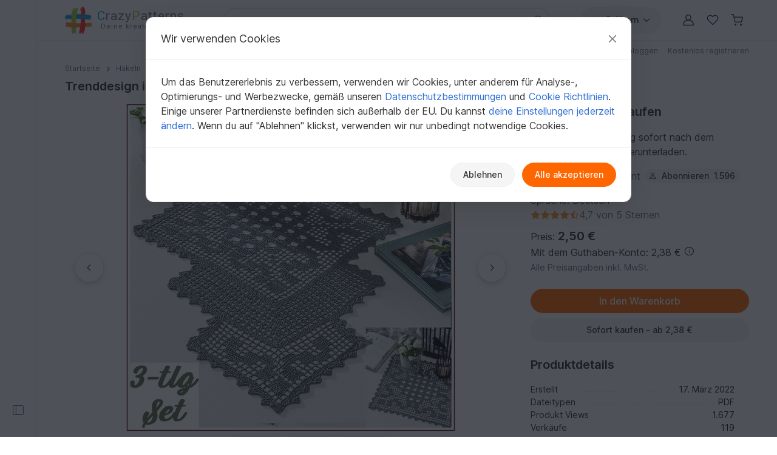

--- FILE ---
content_type: text/html; charset=UTF-8
request_url: https://www.crazypatterns.net/de/items/79891/trenddesign-in-grau
body_size: 49946
content:
<!DOCTYPE html>
<html lang="de">
<head>
<meta charset="utf-8">
<script>window.dataLayer=window.dataLayer||[];var firstScript=document.getElementsByTagName("script")[0];var tagManagerScript=document.createElement("script");tagManagerScript.async=!0;tagManagerScript.src="https://www.googletagmanager.com/gtm.js?id="+"GTM-PJKFNL5";firstScript.parentNode.insertBefore(tagManagerScript,firstScript);function pushToDataLayer(){window.dataLayer.push(arguments)}
function ginit(){pushToDataLayer("js",new Date())}
function gconfig(){pushToDataLayer("config","G-9FEC42DDXX",{"allow_enhanced_conversions":!0})}
function gconsent(consentType,consentData){pushToDataLayer("consent",consentType,consentData)}
function gdata(dataName,data){pushToDataLayer("set",dataName,data)}
function gevent(eventName,eventData){pushToDataLayer("event",eventName,eventData)}</script>
<script src="https://cdn.trackjs.com/agent/v3/latest/t.js" crossorigin="anonymous"></script>
<script>window.TrackJS&&TrackJS.install({token:"c8866cf5468241cfaefd51884e2f4810"})</script>
<script>var cpLocaleCode="de";gconsent("default",{"ad_storage":"denied","analytics_storage":"denied","ad_user_data":"denied","ad_personalization":"denied","functionality_storage":"denied","personalization_storage":"denied","security_storage":"granted"});ginit();gconfig();gdata("language_id","de")</script>
<meta name="viewport" content="width=device-width, initial-scale=1, minimum-scale=1, viewport-fit=cover">
<title>Trenddesign in Grau</title>
<meta name="description" content="Besondere Farbe für besondere Formen
Wer hätte das gedacht, dass sich das Grau so harmonisch mit der besonderen Form dieses Läufers verbindet – einfach...">
<meta property="og:url" content="https://www.crazypatterns.net/de/items/79891/trenddesign-in-grau">
<meta property="og:type" content="product">
<meta property="og:title" content="Trenddesign in Grau">
<meta property="og:description" content="Besondere Farbe für besondere Formen
Wer hätte das gedacht, dass sich das Grau so harmonisch mit der besonderen Form dieses Läufers verbindet – einfach...">
<meta property="og:image" content="https://www.crazypatterns.net/uploads/items/2022/03/79891/4a951cafc8ca82b6a8e750c817b54472.jpg">
<meta property="product:price:amount" content="2.50">
<meta property="product:price:currency" content="EUR">
<meta name="robots" content="index,follow,max-image-preview:large">
<link rel="alternate" hreflang="de" href="https://www.crazypatterns.net/de/items/79891/trenddesign-in-grau">
<link rel="alternate" href="https://www.crazypatterns.net/de/items/79891/trenddesign-in-grau" hreflang="x-default">
<link rel="shortcut icon" href="/data/cp-favicon.ico">
<link rel="apple-touch-icon" href="/data/apple-touch-icon.png">
<link rel="preload" href="/assets/fonts/inter-variable-latin.woff2" as="font" type="font/woff2" crossorigin>
<link rel="preload" href="/assets/icons/icons.woff2" as="font" type="font/woff2" crossorigin>
<link rel="stylesheet" href="/cache/src/6a01692936e6957d.min.css">
<link rel="canonical" href="https://www.crazypatterns.net/de/items/79891/trenddesign-in-grau">
<style>.review-helpful:hover,.review-not-helpful:hover{color:black!important}</style>
<style>.rightside .prodlangbox-free,.rightside .prodlangbox{margin-bottom:0px!important}</style>
<style>.badges-area .text-body-emphasis{border-color:#d4d9e0!important}img.avatar-short{width:60px}.username-link h1{font-size:18px;margin:0}.username-link-span{line-height:1.2;font-size:18px;font-weight:600;color:#333!important}.profile-menu a,.profile-menu span{text-decoration:none!important;margin-bottom:1px;color:#777!important}.profile-menu .nowrap:last-of-type .delimiter{display:none!important}.nowrap{white-space:nowrap}.u-badge-purple{color:#fff;background-color:#a264e7}.u-badge-blue{color:#fff;background-color:#1c97d7}.text-purple{color:#a264e7}.border-purple{border-color:#a264e7!important}.background-purple{background-color:#a264e7!important}.text-blue{color:#1c97d7}.border-blue{border-color:#1c97d7!important}.background-blue{background-color:#1c97d7!important}.badges-area .badge:not(.sale-badge){margin-left:8px;font-size:14px;font-weight:400;min-width:75px}.badges-area .sale-badge{font-size:11px!important;font-weight:600!important}.badges-area i{margin:7px 0 10px 0}.badges-area span:not(.sale-badge){padding-bottom:10px}.badge-sale-count{font-size:11px;font-weight:600;padding:1px 4px;color:white!important;border-radius:2px}</style>
<link rel="stylesheet" href="/cache/src/381dd1ccf6042429.min.css">
<link rel="stylesheet" href="/cache/src/47e966af08b74157.min.css">
<style>.user-content h2.h3{font-size:1.25rem}.product-img{max-height:540px;object-fit:contain}@media (max-device-width:767px){.product-img{height:calc((100vw - 30px) * 0.99630996309963)}}@media (min-device-width:768px){.product-img{height:calc((100vw * 0.6666 - 30px) * 0.99630996309963 * 0.77)}.nav-review-tabs button{font-size:1rem}}@media (min-device-width:1400px){.product-img{height:calc(((100vw - 245px) * 0.6666 - 30px) * 0.99630996309963)}}.swiper-pagination{bottom:unset!important}.swiper-pagination-container{height:32px}@media (min-device-width:500px){.swiper-pagination-container{display:none}}.hidden{display:none!important}.smooth-shadow{box-shadow:0 4px 12px rgb(0 0 0 / .12),0 2px 4px rgb(0 0 0 / .08)}.swiper-thumbs{--swiper-thumbnail-opacity:.7}.swiper-thumb.active,.swiper-thumb.swiper-slide-thumb-active{--swiper-thumbnail-active-border-color:transparent !important}.accordion-body p:last-child{margin-bottom:0}div.user-content ol,div.user-content ul{gap:0!important}div.user-content strong{font-weight:600!important}div.description button.accordion-button{padding-top:1rem;padding-bottom:1rem}.reviews-page-content div:first-child{margin-top:0px!important}.hide-preloaded-content>div:not(:first-child){display:none}.description{overflow-wrap:break-word}.gclose,.gnext,.gprev{background-color:#ffffff!important;opacity:1!important}.gprev svg path,.gnext svg path,.gclose svg path{fill:black!important}.gbtn{border-radius:50%!important;align-items:center!important;justify-content:center!important;width:48px!important;height:48px!important}.gbtn:hover{width:50px!important;height:50px!important}.gnext{padding-left:8px!important}.gprev{padding-right:8px!important}@media (max-width:768px){width:40px!important;height:40px!important}</style>
<style>@media (max-width:576px){.rating-text{font-size:12px!important}}</style>
<style>.shortened-text{display:-webkit-box;-webkit-box-orient:vertical;-webkit-line-clamp:6;overflow:hidden;text-overflow:ellipsis}</style>
<link rel="stylesheet" href="/cache/src/fce1ed8fba597527.min.css">
<link rel="stylesheet" href="/cache/src/fd81f84df6f81992.min.css">
<link rel="stylesheet" href="/cache/src/3828a63b4af93951.min.css">
<link rel="stylesheet" href="/cache/src/a157cce645a5b505.min.css">
<style>#upload-dropzone,#filterContainer,.missingDescriptionsPanel,#upload-progress{background-color:var(--cp-secondary-bg)}@media (min-width:768px){#upload-dropzone-btn{width:auto!important}}</style>
<style>.cp_h56{font-size:1.15rem}@media (min-width:768px){.cp_h56{font-size:1.25rem}}</style>
<link rel="preconnect" href="https://fonts.googleapis.com">
<link rel="preconnect" href="https://fonts.gstatic.com" crossorigin>
<link href="https://fonts.googleapis.com/css2?family=Lato:ital,wght@0,100;0,300;0,400;0,700;0,900;1,100;1,300;1,400;1,700;1,900&family=Roboto:ital,wght@0,100;0,300;0,400;0,500;0,700;0,900;1,100;1,300;1,400;1,500;1,700;1,900&display=swap" rel="stylesheet">
</head>
<body>
<noscript>
<iframe title="Google Tag Manager" src="https://www.googletagmanager.com/ns.html?id=GTM-PJKFNL5" height="0" width="0" style="display:none;visibility:hidden"></iframe>
</noscript>
<div class="d-flex">
<div class="sticky-top border-end border-1 left-sidebar-sticky-container-main d-none d-xl-flex">
<button class="btn btn-icon btn-in-page-sidebar btn-css-only mt-auto mb-4" aria-label="Seitenleiste öffnen">
<i class="bi bi-layout-sidebar in-page-sidebar-icon fs-lg"></i>
</button>
<div class="in-page-sidebar-area pt-1 ps-1 pe-2 pb-3" style="display: none;">
<div class="offcanvas-categories-sidebar mt-3" id="rightsideOffcanvasNavInPage" tabindex="-1" aria-label="Entdecken, Kategorien & Hilfe">
<div class="offcanvas-body">
<ul class="mt-0 list-unstyled row-gap-0">
<li>
<a class="text-decoration-none text-dark py-1" href="/de/">
<i class="bi bi-house-door me-1"></i>
Startseite                    </a>
</li>
<li>
<a class="text-decoration-none text-dark py-1" href="/de/inspo">
<i class="bi bi-magic me-1"></i>
Inspiration                        <span class="badge text-info bg-info-subtle">Neu</span>
</a>
</li>
<li>
<a class="text-decoration-none text-dark py-1" href="/de/browse">
<i class="bi bi-compass me-1"></i>
Alle Kategorien                    </a>
</li>
</ul>
<div class="h6 mt-4">
Schnell zur Zielseite            </div>
<ul class="list-unstyled row-gap-0">
<li class="">
<a class="text-decoration-none text-dark py-1"
href="/de/bestseller"><span><i class="bi bi-dot fs-sm"></i></span> Bestseller</a>
</li>
<li class="">
<a class="text-decoration-none text-dark py-1"
href="/de/neu"><span><i class="bi bi-dot fs-sm"></i></span> Neuheiten</a>
</li>
<li class="">
<a class="text-decoration-none text-dark py-1"
href="/de/empfehlungen"><span><i class="bi bi-dot fs-sm"></i></span> Empfehlungen</a>
</li>
<li class="">
<a class="text-decoration-none text-dark py-1"
href="/de/toptrends"><span><i class="bi bi-dot fs-sm"></i></span> Aktuelle Trends</a>
</li>
<li class="">
<a class="text-decoration-none text-dark py-1"
href="/de/rabatt"><span><i class="bi bi-dot fs-sm"></i></span> Angebote</a>
</li>
<li class="">
<a class="text-decoration-none text-dark py-1"
href="/de/kostenlos"><span><i class="bi bi-dot fs-sm"></i></span> Kostenlos</a>
</li>
<li class="">
<a class="text-decoration-none text-dark py-1"
href="/de/authors"><span><i class="bi bi-dot fs-sm"></i></span> Beliebte Autoren</a>
</li>
<li class="">
<a class="text-decoration-none text-dark py-1"
href="/de/xal"><span><i class="bi bi-dot fs-sm"></i></span> CAL, KAL &amp; Co.</a>
</li>
</ul>
<div class="h6 mt-4">Stöbern in Kategorien</div>
<ul class="list-unstyled row-gap-0 categories-ul">
<li class="">
<a class="text-decoration-none text-dark py-1"
href="#inPagecategoryCollapseFL2"
data-bs-toggle="collapse" data-bs-target="#inPagecategoryCollapseFL2" role="button" aria-expanded="false" aria-controls="inPagecategoryCollapseFL2">
<span><i class="bi bi-chevron-right fs-sm"></i></span>                                                        Häkeln                        </a>
<ul class="categories-sub-ul list-unstyled row-gap-0 ps-4 collapse"
id="inPagecategoryCollapseFL2">
<li class="">
<span role="button"
tabindex="0"
class="text-decoration-none text-dark nolink category-show-all py-1"
data-rel="/de/haekelanleitungen"
onkeydown="if (event.key === 'Enter' || event.key === ' ') this.click();">
<span><i class="bi bi-dot fs-sm"></i></span>                                        Alle anzeigen                                        </span>
</li>
<li class="">
<a class="text-decoration-none text-dark py-1"
href="#inPagecategoryCollapseSL22"
data-bs-toggle="collapse" data-bs-target="#inPagecategoryCollapseSL22" role="button" aria-expanded="false" aria-controls="inPagecategoryCollapseSL22">
<span><i class="bi bi-chevron-right fs-sm"></i></span>                                                                                        Amigurumi                                        </a>
<ul class="categories-sub-ul list-unstyled row-gap-0 ps-4 collapse"
id="inPagecategoryCollapseSL22">
<li class="">
<span
role="button"
tabindex="0"
class="text-decoration-none text-dark nolink category-show-all py-1"
data-rel="/de/amigurumi-haekelanleitungen"
onkeydown="if (event.key === 'Enter' || event.key === ' ') this.click();">
<span><i class="bi bi-dot fs-sm"></i></span>                                                                Alle anzeigen                                                        </span>
</li>
<li class="">
<a class="text-decoration-none text-dark py-1"
href="/de/amigurumi-tiere-haekeln">
<span><i class="bi bi-dot fs-sm"></i></span>                                                            Tiere häkeln                                                        </a>
</li>
<li class="">
<a class="text-decoration-none text-dark py-1"
href="/de/hase-haekeln">
<span><i class="bi bi-dot fs-sm"></i></span>                                                            Hasen häkeln                                                        </a>
</li>
<li class="">
<a class="text-decoration-none text-dark py-1"
href="/de/vogel-haekeln">
<span><i class="bi bi-dot fs-sm"></i></span>                                                            Vogelwelt                                                        </a>
</li>
<li class="">
<a class="text-decoration-none text-dark py-1"
href="/de/hund-katze-haekeln">
<span><i class="bi bi-dot fs-sm"></i></span>                                                            Hunde &amp; Katzen häkeln                                                        </a>
</li>
<li class="">
<a class="text-decoration-none text-dark py-1"
href="/de/puppe-haekeln">
<span><i class="bi bi-dot fs-sm"></i></span>                                                            Puppen häkeln                                                        </a>
</li>
<li class="">
<a class="text-decoration-none text-dark py-1"
href="/de/dino-drache-haekeln">
<span><i class="bi bi-dot fs-sm"></i></span>                                                            Dinos &amp; Drachen häkeln                                                        </a>
</li>
<li class="">
<a class="text-decoration-none text-dark py-1"
href="/de/fisch-haekeln">
<span><i class="bi bi-dot fs-sm"></i></span>                                                            Wasserbewohner                                                        </a>
</li>
<li class="">
<a class="text-decoration-none text-dark py-1"
href="/de/wichtel-haekeln">
<span><i class="bi bi-dot fs-sm"></i></span>                                                            Wichtel                                                        </a>
</li>
<li class="">
<a class="text-decoration-none text-dark py-1"
href="/de/engel-haekeln">
<span><i class="bi bi-dot fs-sm"></i></span>                                                            Engelchen häkeln                                                        </a>
</li>
<li class="">
<a class="text-decoration-none text-dark py-1"
href="/de/teddy-haekeln">
<span><i class="bi bi-dot fs-sm"></i></span>                                                            Teddys häkeln                                                        </a>
</li>
<li class="">
<a class="text-decoration-none text-dark py-1"
href="/de/puppenkleid-haekeln">
<span><i class="bi bi-dot fs-sm"></i></span>                                                            Puppenkleidung                                                        </a>
</li>
<li class="">
<a class="text-decoration-none text-dark py-1"
href="/de/eule-haekeln">
<span><i class="bi bi-dot fs-sm"></i></span>                                                            Eule häkeln                                                        </a>
</li>
<li class="">
<a class="text-decoration-none text-dark py-1"
href="/de/maus-ratte-haekeln">
<span><i class="bi bi-dot fs-sm"></i></span>                                                            Mäuse &amp; Ratten häkeln                                                        </a>
</li>
<li class="">
<a class="text-decoration-none text-dark py-1"
href="/de/auto-haekeln">
<span><i class="bi bi-dot fs-sm"></i></span>                                                            Fahrzeuge                                                        </a>
</li>
<li class="">
<a class="text-decoration-none text-dark py-1"
href="/de/elefant-haekeln">
<span><i class="bi bi-dot fs-sm"></i></span>                                                            Elefanten häkeln                                                        </a>
</li>
<li class="">
<a class="text-decoration-none text-dark py-1"
href="/de/einhorn-haekeln">
<span><i class="bi bi-dot fs-sm"></i></span>                                                            Einhörner häkeln                                                        </a>
</li>
<li class="">
<a class="text-decoration-none text-dark py-1"
href="/de/schnecke-haekeln">
<span><i class="bi bi-dot fs-sm"></i></span>                                                            Schnecken häkeln                                                        </a>
</li>
<li class="">
<a class="text-decoration-none text-dark py-1"
href="/de/handpuppe-haekeln">
<span><i class="bi bi-dot fs-sm"></i></span>                                                            Hand- &amp; Fingerpuppen                                                        </a>
</li>
<li class="">
<a class="text-decoration-none text-dark py-1"
href="/de/affe-haekeln">
<span><i class="bi bi-dot fs-sm"></i></span>                                                            Affen häkeln                                                        </a>
</li>
<li class="">
<a class="text-decoration-none text-dark py-1"
href="/de/andere-amigurumi-haekeln">
<span><i class="bi bi-dot fs-sm"></i></span>                                                            Diverses                                                        </a>
</li>
</ul>
</li>
<li class="">
<a class="text-decoration-none text-dark py-1"
href="#inPagecategoryCollapseSL24"
data-bs-toggle="collapse" data-bs-target="#inPagecategoryCollapseSL24" role="button" aria-expanded="false" aria-controls="inPagecategoryCollapseSL24">
<span><i class="bi bi-chevron-right fs-sm"></i></span>                                                                                        Festlichkeiten                                        </a>
<ul class="categories-sub-ul list-unstyled row-gap-0 ps-4 collapse"
id="inPagecategoryCollapseSL24">
<li class="">
<span
role="button"
tabindex="0"
class="text-decoration-none text-dark nolink category-show-all py-1"
data-rel="/de/haekelanleitungen-feiertage"
onkeydown="if (event.key === 'Enter' || event.key === ' ') this.click();">
<span><i class="bi bi-dot fs-sm"></i></span>                                                                Alle anzeigen                                                        </span>
</li>
<li class="">
<a class="text-decoration-none text-dark py-1"
href="/de/ostern-haekeln">
<span><i class="bi bi-dot fs-sm"></i></span>                                                            Ostern                                                        </a>
</li>
<li class="">
<a class="text-decoration-none text-dark py-1"
href="/de/haekeln-weihnachten">
<span><i class="bi bi-dot fs-sm"></i></span>                                                            Weihnachten                                                        </a>
</li>
<li class="">
<a class="text-decoration-none text-dark py-1"
href="/de/geburt-haekeln">
<span><i class="bi bi-dot fs-sm"></i></span>                                                            Geburt                                                        </a>
</li>
<li class="">
<a class="text-decoration-none text-dark py-1"
href="/de/gluecksbringer-haekeln">
<span><i class="bi bi-dot fs-sm"></i></span>                                                            Glücksbringer                                                        </a>
</li>
<li class="">
<a class="text-decoration-none text-dark py-1"
href="/de/valentinstag-haekeln">
<span><i class="bi bi-dot fs-sm"></i></span>                                                            Valentinstag                                                        </a>
</li>
<li class="">
<a class="text-decoration-none text-dark py-1"
href="/de/muttertag-haekeln">
<span><i class="bi bi-dot fs-sm"></i></span>                                                            Muttertag                                                        </a>
</li>
<li class="">
<a class="text-decoration-none text-dark py-1"
href="/de/halloween-haekeln">
<span><i class="bi bi-dot fs-sm"></i></span>                                                            Halloween                                                        </a>
</li>
<li class="">
<a class="text-decoration-none text-dark py-1"
href="/de/geburtstag-haekeln">
<span><i class="bi bi-dot fs-sm"></i></span>                                                            Geburtstag                                                        </a>
</li>
<li class="">
<a class="text-decoration-none text-dark py-1"
href="/de/fasching-haekeln">
<span><i class="bi bi-dot fs-sm"></i></span>                                                            Fasching                                                        </a>
</li>
<li class="">
<a class="text-decoration-none text-dark py-1"
href="/de/hochzeit-haekeln">
<span><i class="bi bi-dot fs-sm"></i></span>                                                            Hochzeit                                                        </a>
</li>
<li class="">
<a class="text-decoration-none text-dark py-1"
href="/de/einschulung-haekeln">
<span><i class="bi bi-dot fs-sm"></i></span>                                                            Einschulung                                                        </a>
</li>
<li class="">
<a class="text-decoration-none text-dark py-1"
href="/de/neujahr-haekeln">
<span><i class="bi bi-dot fs-sm"></i></span>                                                            Neujahr                                                        </a>
</li>
<li class="">
<a class="text-decoration-none text-dark py-1"
href="/de/haekeln-andere-feiertage">
<span><i class="bi bi-dot fs-sm"></i></span>                                                            Weitere Anlässe                                                        </a>
</li>
</ul>
</li>
<li class="">
<a class="text-decoration-none text-dark py-1"
href="#inPagecategoryCollapseSL34"
data-bs-toggle="collapse" data-bs-target="#inPagecategoryCollapseSL34" role="button" aria-expanded="false" aria-controls="inPagecategoryCollapseSL34">
<span><i class="bi bi-chevron-right fs-sm"></i></span>                                                                                        Haus &amp; Deko                                        </a>
<ul class="categories-sub-ul list-unstyled row-gap-0 ps-4 collapse"
id="inPagecategoryCollapseSL34">
<li class="">
<span
role="button"
tabindex="0"
class="text-decoration-none text-dark nolink category-show-all py-1"
data-rel="/de/haekelanleitungen-haus-deko-design"
onkeydown="if (event.key === 'Enter' || event.key === ' ') this.click();">
<span><i class="bi bi-dot fs-sm"></i></span>                                                                Alle anzeigen                                                        </span>
</li>
<li class="">
<a class="text-decoration-none text-dark py-1"
href="/de/schluesselanhaenger-haekeln">
<span><i class="bi bi-dot fs-sm"></i></span>                                                            Schlüsselanhänger                                                        </a>
</li>
<li class="">
<a class="text-decoration-none text-dark py-1"
href="/de/laeufer-deckchen-haekeln">
<span><i class="bi bi-dot fs-sm"></i></span>                                                            Tischläufer &amp; Deckchen                                                        </a>
</li>
<li class="">
<a class="text-decoration-none text-dark py-1"
href="/de/koerbchen-haekeln">
<span><i class="bi bi-dot fs-sm"></i></span>                                                            Körbe &amp; Utensilos                                                        </a>
</li>
<li class="">
<a class="text-decoration-none text-dark py-1"
href="/de/blumen-pflanzen-haekeln">
<span><i class="bi bi-dot fs-sm"></i></span>                                                            Blumen &amp; Pflanzen                                                        </a>
</li>
<li class="">
<a class="text-decoration-none text-dark py-1"
href="/de/kissen-haekeln">
<span><i class="bi bi-dot fs-sm"></i></span>                                                            Kissen &amp; Bezüge                                                        </a>
</li>
<li class="">
<a class="text-decoration-none text-dark py-1"
href="/de/tuerkranz-haekeln">
<span><i class="bi bi-dot fs-sm"></i></span>                                                            Türkränze                                                        </a>
</li>
<li class="">
<a class="text-decoration-none text-dark py-1"
href="/de/decke-haekeln">
<span><i class="bi bi-dot fs-sm"></i></span>                                                            Decken                                                        </a>
</li>
<li class="">
<a class="text-decoration-none text-dark py-1"
href="/de/eierwaermer-haekeln">
<span><i class="bi bi-dot fs-sm"></i></span>                                                            Eierwärmer                                                        </a>
</li>
<li class="">
<a class="text-decoration-none text-dark py-1"
href="/de/topflappen-haekeln">
<span><i class="bi bi-dot fs-sm"></i></span>                                                            Topflappen                                                        </a>
</li>
<li class="">
<a class="text-decoration-none text-dark py-1"
href="/de/traumfaenger-mandalas">
<span><i class="bi bi-dot fs-sm"></i></span>                                                            Traumfänger &amp; Mandalas                                                        </a>
</li>
<li class="">
<a class="text-decoration-none text-dark py-1"
href="/de/lampions-laternen">
<span><i class="bi bi-dot fs-sm"></i></span>                                                            Lampions &amp; Laternen                                                        </a>
</li>
<li class="">
<a class="text-decoration-none text-dark py-1"
href="/de/tuerstopper-haekeln">
<span><i class="bi bi-dot fs-sm"></i></span>                                                            Türstopper                                                        </a>
</li>
<li class="">
<a class="text-decoration-none text-dark py-1"
href="/de/lesezeichen-haekeln">
<span><i class="bi bi-dot fs-sm"></i></span>                                                            Lesezeichen                                                        </a>
</li>
<li class="">
<a class="text-decoration-none text-dark py-1"
href="/de/weihnachtskalender">
<span><i class="bi bi-dot fs-sm"></i></span>                                                            Weihnachtskalender                                                        </a>
</li>
<li class="">
<a class="text-decoration-none text-dark py-1"
href="/de/untersetzer-haekeln">
<span><i class="bi bi-dot fs-sm"></i></span>                                                            Untersetzer                                                        </a>
</li>
<li class="">
<a class="text-decoration-none text-dark py-1"
href="/de/amigurumi-obst-haekeln">
<span><i class="bi bi-dot fs-sm"></i></span>                                                            Obst &amp; Gemüse                                                        </a>
</li>
<li class="">
<a class="text-decoration-none text-dark py-1"
href="/de/haus-deko-haekeln">
<span><i class="bi bi-dot fs-sm"></i></span>                                                            Diverses                                                        </a>
</li>
</ul>
</li>
<li class="">
<a class="text-decoration-none text-dark py-1"
href="#inPagecategoryCollapseSL25"
data-bs-toggle="collapse" data-bs-target="#inPagecategoryCollapseSL25" role="button" aria-expanded="false" aria-controls="inPagecategoryCollapseSL25">
<span><i class="bi bi-chevron-right fs-sm"></i></span>                                                                                        Damen                                        </a>
<ul class="categories-sub-ul list-unstyled row-gap-0 ps-4 collapse"
id="inPagecategoryCollapseSL25">
<li class="">
<span
role="button"
tabindex="0"
class="text-decoration-none text-dark nolink category-show-all py-1"
data-rel="/de/damen-haekelanleitungen"
onkeydown="if (event.key === 'Enter' || event.key === ' ') this.click();">
<span><i class="bi bi-dot fs-sm"></i></span>                                                                Alle anzeigen                                                        </span>
</li>
<li class="">
<a class="text-decoration-none text-dark py-1"
href="/de/pullover-haekeln">
<span><i class="bi bi-dot fs-sm"></i></span>                                                            Pullover &amp; Poncho                                                        </a>
</li>
<li class="">
<a class="text-decoration-none text-dark py-1"
href="/de/jacke-haekeln">
<span><i class="bi bi-dot fs-sm"></i></span>                                                            Jacken &amp; Westen                                                        </a>
</li>
<li class="">
<a class="text-decoration-none text-dark py-1"
href="/de/damen-shirt-tunika-haekeln">
<span><i class="bi bi-dot fs-sm"></i></span>                                                            Shirts &amp; Tuniken                                                        </a>
</li>
<li class="">
<a class="text-decoration-none text-dark py-1"
href="/de/haekelanleitungen-muetze">
<span><i class="bi bi-dot fs-sm"></i></span>                                                            Mützen &amp; Hüte                                                        </a>
</li>
<li class="">
<a class="text-decoration-none text-dark py-1"
href="/de/socken-haekeln">
<span><i class="bi bi-dot fs-sm"></i></span>                                                            Socken &amp; Beinstulpen                                                        </a>
</li>
<li class="">
<a class="text-decoration-none text-dark py-1"
href="/de/damen-seelenwaermer-haekeln">
<span><i class="bi bi-dot fs-sm"></i></span>                                                            Seelenwärmer                                                        </a>
</li>
<li class="">
<a class="text-decoration-none text-dark py-1"
href="/de/damen-haekelset">
<span><i class="bi bi-dot fs-sm"></i></span>                                                            Sets für Damen                                                        </a>
</li>
<li class="">
<a class="text-decoration-none text-dark py-1"
href="/de/haekelanleitungen-hausschuhe">
<span><i class="bi bi-dot fs-sm"></i></span>                                                            Schuhe                                                        </a>
</li>
<li class="">
<a class="text-decoration-none text-dark py-1"
href="/de/damen-top-haekeln">
<span><i class="bi bi-dot fs-sm"></i></span>                                                            Tops                                                        </a>
</li>
<li class="">
<a class="text-decoration-none text-dark py-1"
href="/de/damen-kleid-haekeln">
<span><i class="bi bi-dot fs-sm"></i></span>                                                            Kleider                                                        </a>
</li>
<li class="">
<a class="text-decoration-none text-dark py-1"
href="/de/handschuhe-haekeln">
<span><i class="bi bi-dot fs-sm"></i></span>                                                            Handschuhe &amp; Armstulpen                                                        </a>
</li>
<li class="">
<a class="text-decoration-none text-dark py-1"
href="/de/stirnband-haekeln">
<span><i class="bi bi-dot fs-sm"></i></span>                                                            Stirnbänder                                                        </a>
</li>
<li class="">
<a class="text-decoration-none text-dark py-1"
href="/de/bolero-haekeln">
<span><i class="bi bi-dot fs-sm"></i></span>                                                            Bolero                                                        </a>
</li>
<li class="">
<a class="text-decoration-none text-dark py-1"
href="/de/haekel-accessoires-anleitungen">
<span><i class="bi bi-dot fs-sm"></i></span>                                                            Accessoires                                                        </a>
</li>
<li class="">
<a class="text-decoration-none text-dark py-1"
href="/de/ballerinas-haekeln">
<span><i class="bi bi-dot fs-sm"></i></span>                                                            Ballerinas                                                        </a>
</li>
<li class="">
<a class="text-decoration-none text-dark py-1"
href="/de/unterwaesche-haekeln">
<span><i class="bi bi-dot fs-sm"></i></span>                                                            Unterwäsche &amp; Bademode                                                        </a>
</li>
<li class="">
<a class="text-decoration-none text-dark py-1"
href="/de/kleidung-haekelanleitungen">
<span><i class="bi bi-dot fs-sm"></i></span>                                                            Weitere Kleidung                                                        </a>
</li>
<li class="">
<a class="text-decoration-none text-dark py-1"
href="/de/fuer-damen-haekeln">
<span><i class="bi bi-dot fs-sm"></i></span>                                                            Weiteres für Damen                                                        </a>
</li>
</ul>
</li>
<li class="">
<a class="text-decoration-none text-dark py-1"
href="#inPagecategoryCollapseSL339"
data-bs-toggle="collapse" data-bs-target="#inPagecategoryCollapseSL339" role="button" aria-expanded="false" aria-controls="inPagecategoryCollapseSL339">
<span><i class="bi bi-chevron-right fs-sm"></i></span>                                                                                        Tücher                                        </a>
<ul class="categories-sub-ul list-unstyled row-gap-0 ps-4 collapse"
id="inPagecategoryCollapseSL339">
<li class="">
<span
role="button"
tabindex="0"
class="text-decoration-none text-dark nolink category-show-all py-1"
data-rel="/de/tuecher-haekelanleitungen"
onkeydown="if (event.key === 'Enter' || event.key === ' ') this.click();">
<span><i class="bi bi-dot fs-sm"></i></span>                                                                Alle anzeigen                                                        </span>
</li>
<li class="">
<a class="text-decoration-none text-dark py-1"
href="/de/dreieckstuch-haekeln">
<span><i class="bi bi-dot fs-sm"></i></span>                                                            Dreieckstücher                                                        </a>
</li>
<li class="">
<a class="text-decoration-none text-dark py-1"
href="/de/tuch-halbrund-haekeln">
<span><i class="bi bi-dot fs-sm"></i></span>                                                            Halbrundtücher                                                        </a>
</li>
<li class="">
<a class="text-decoration-none text-dark py-1"
href="/de/motivtuch-haekeln">
<span><i class="bi bi-dot fs-sm"></i></span>                                                            Motivtücher                                                        </a>
</li>
<li class="">
<a class="text-decoration-none text-dark py-1"
href="/de/rechtecktuch-haekeln">
<span><i class="bi bi-dot fs-sm"></i></span>                                                            Rechtecktücher                                                        </a>
</li>
<li class="">
<a class="text-decoration-none text-dark py-1"
href="/de/lacetuch-haekeln">
<span><i class="bi bi-dot fs-sm"></i></span>                                                            Lacetücher                                                        </a>
</li>
<li class="">
<a class="text-decoration-none text-dark py-1"
href="/de/schal-haekeln">
<span><i class="bi bi-dot fs-sm"></i></span>                                                            Weitere Tücher                                                        </a>
</li>
</ul>
</li>
<li class="">
<a class="text-decoration-none text-dark py-1"
href="#inPagecategoryCollapseSL27"
data-bs-toggle="collapse" data-bs-target="#inPagecategoryCollapseSL27" role="button" aria-expanded="false" aria-controls="inPagecategoryCollapseSL27">
<span><i class="bi bi-chevron-right fs-sm"></i></span>                                                                                        Kinder                                        </a>
<ul class="categories-sub-ul list-unstyled row-gap-0 ps-4 collapse"
id="inPagecategoryCollapseSL27">
<li class="">
<span
role="button"
tabindex="0"
class="text-decoration-none text-dark nolink category-show-all py-1"
data-rel="/de/haekelanleitungen-kinder"
onkeydown="if (event.key === 'Enter' || event.key === ' ') this.click();">
<span><i class="bi bi-dot fs-sm"></i></span>                                                                Alle anzeigen                                                        </span>
</li>
<li class="">
<a class="text-decoration-none text-dark py-1"
href="/de/kindermuetze-haekeln">
<span><i class="bi bi-dot fs-sm"></i></span>                                                            Mützen &amp; Hüte                                                        </a>
</li>
<li class="">
<a class="text-decoration-none text-dark py-1"
href="/de/kinderjacke-haekeln">
<span><i class="bi bi-dot fs-sm"></i></span>                                                            Jacken &amp; Westen                                                        </a>
</li>
<li class="">
<a class="text-decoration-none text-dark py-1"
href="/de/kindersocken-haekeln">
<span><i class="bi bi-dot fs-sm"></i></span>                                                            Socken &amp; Beinstulpen                                                        </a>
</li>
<li class="">
<a class="text-decoration-none text-dark py-1"
href="/de/kinder-spielzeug-haekeln">
<span><i class="bi bi-dot fs-sm"></i></span>                                                            Kinderspielzeug                                                        </a>
</li>
<li class="">
<a class="text-decoration-none text-dark py-1"
href="/de/kinder-pullover-haekeln">
<span><i class="bi bi-dot fs-sm"></i></span>                                                            Pullover &amp; Poncho                                                        </a>
</li>
<li class="">
<a class="text-decoration-none text-dark py-1"
href="/de/lebensmittel">
<span><i class="bi bi-dot fs-sm"></i></span>                                                            Lebensmittel                                                        </a>
</li>
<li class="">
<a class="text-decoration-none text-dark py-1"
href="/de/kinder-set-kleidung-haekeln">
<span><i class="bi bi-dot fs-sm"></i></span>                                                            Sets Bekleidung                                                        </a>
</li>
<li class="">
<a class="text-decoration-none text-dark py-1"
href="/de/kinder-kleid-haekeln">
<span><i class="bi bi-dot fs-sm"></i></span>                                                            Kleider                                                        </a>
</li>
<li class="">
<a class="text-decoration-none text-dark py-1"
href="/de/kinderschuhe-haekeln">
<span><i class="bi bi-dot fs-sm"></i></span>                                                            Schuhe                                                        </a>
</li>
<li class="">
<a class="text-decoration-none text-dark py-1"
href="/de/kinder-handschuhe-haekeln">
<span><i class="bi bi-dot fs-sm"></i></span>                                                            Handschuhe &amp; Armstulpen                                                        </a>
</li>
<li class="">
<a class="text-decoration-none text-dark py-1"
href="/de/kinderschal-haekeln">
<span><i class="bi bi-dot fs-sm"></i></span>                                                            Schals &amp; Halstücher                                                        </a>
</li>
<li class="">
<a class="text-decoration-none text-dark py-1"
href="/de/kinderstirnband-haekeln">
<span><i class="bi bi-dot fs-sm"></i></span>                                                            Stirnbänder                                                        </a>
</li>
<li class="">
<a class="text-decoration-none text-dark py-1"
href="/de/kinderhose-haekeln">
<span><i class="bi bi-dot fs-sm"></i></span>                                                            Hosen                                                        </a>
</li>
<li class="">
<a class="text-decoration-none text-dark py-1"
href="/de/kinder-rock-haekeln">
<span><i class="bi bi-dot fs-sm"></i></span>                                                            Röcke                                                        </a>
</li>
<li class="">
<a class="text-decoration-none text-dark py-1"
href="/de/kinder-shirt-top-haekeln">
<span><i class="bi bi-dot fs-sm"></i></span>                                                            Shirts &amp; Tops                                                        </a>
</li>
<li class="">
<a class="text-decoration-none text-dark py-1"
href="/de/kinder-accessoires-haekeln">
<span><i class="bi bi-dot fs-sm"></i></span>                                                            Accessoires                                                        </a>
</li>
<li class="">
<a class="text-decoration-none text-dark py-1"
href="/de/kinderballerinas-haekeln">
<span><i class="bi bi-dot fs-sm"></i></span>                                                            Ballerinas                                                        </a>
</li>
<li class="">
<a class="text-decoration-none text-dark py-1"
href="/de/kinderkleidung-haekeln">
<span><i class="bi bi-dot fs-sm"></i></span>                                                            Weitere Kleidung                                                        </a>
</li>
<li class="">
<a class="text-decoration-none text-dark py-1"
href="/de/haekeln-kinder-andere">
<span><i class="bi bi-dot fs-sm"></i></span>                                                            Weiteres für Kinder                                                        </a>
</li>
</ul>
</li>
<li class="">
<a class="text-decoration-none text-dark py-1"
href="#inPagecategoryCollapseSL23"
data-bs-toggle="collapse" data-bs-target="#inPagecategoryCollapseSL23" role="button" aria-expanded="false" aria-controls="inPagecategoryCollapseSL23">
<span><i class="bi bi-chevron-right fs-sm"></i></span>                                                                                        Babys                                        </a>
<ul class="categories-sub-ul list-unstyled row-gap-0 ps-4 collapse"
id="inPagecategoryCollapseSL23">
<li class="">
<span
role="button"
tabindex="0"
class="text-decoration-none text-dark nolink category-show-all py-1"
data-rel="/de/haekelanleitungen-fuer-babys"
onkeydown="if (event.key === 'Enter' || event.key === ' ') this.click();">
<span><i class="bi bi-dot fs-sm"></i></span>                                                                Alle anzeigen                                                        </span>
</li>
<li class="">
<a class="text-decoration-none text-dark py-1"
href="/de/schmusetuch-haekeln">
<span><i class="bi bi-dot fs-sm"></i></span>                                                            Schmusetücher                                                        </a>
</li>
<li class="">
<a class="text-decoration-none text-dark py-1"
href="/de/babyschuhe-haekeln">
<span><i class="bi bi-dot fs-sm"></i></span>                                                            Babyschuhe häkeln                                                        </a>
</li>
<li class="">
<a class="text-decoration-none text-dark py-1"
href="/de/babydecke-haekeln">
<span><i class="bi bi-dot fs-sm"></i></span>                                                            Babydecken &amp; Säcke                                                        </a>
</li>
<li class="">
<a class="text-decoration-none text-dark py-1"
href="/de/babymuetze-haekeln">
<span><i class="bi bi-dot fs-sm"></i></span>                                                            Babymütze häkeln                                                        </a>
</li>
<li class="">
<a class="text-decoration-none text-dark py-1"
href="/de/babyjacke-haekeln">
<span><i class="bi bi-dot fs-sm"></i></span>                                                            Jacken                                                        </a>
</li>
<li class="">
<a class="text-decoration-none text-dark py-1"
href="/de/babyspielzeug-haekeln">
<span><i class="bi bi-dot fs-sm"></i></span>                                                            Babyspielzeug                                                        </a>
</li>
<li class="">
<a class="text-decoration-none text-dark py-1"
href="/de/baby-schnullerketten-haekeln">
<span><i class="bi bi-dot fs-sm"></i></span>                                                            Greif-/Beißringe &amp; Rasseln                                                        </a>
</li>
<li class="">
<a class="text-decoration-none text-dark py-1"
href="/de/baby-set-kleidung-haekeln">
<span><i class="bi bi-dot fs-sm"></i></span>                                                            Sets Bekleidung                                                        </a>
</li>
<li class="">
<a class="text-decoration-none text-dark py-1"
href="/de/babysocken-haekeln">
<span><i class="bi bi-dot fs-sm"></i></span>                                                            Socken                                                        </a>
</li>
<li class="">
<a class="text-decoration-none text-dark py-1"
href="/de/babyhose-haekeln">
<span><i class="bi bi-dot fs-sm"></i></span>                                                            Hosen &amp; Strampler                                                        </a>
</li>
<li class="">
<a class="text-decoration-none text-dark py-1"
href="/de/babystirnband-haekeln">
<span><i class="bi bi-dot fs-sm"></i></span>                                                            Stirnbänder                                                        </a>
</li>
<li class="">
<a class="text-decoration-none text-dark py-1"
href="/de/baby-pullover-haekeln">
<span><i class="bi bi-dot fs-sm"></i></span>                                                            Pullover                                                        </a>
</li>
<li class="">
<a class="text-decoration-none text-dark py-1"
href="/de/babytuch-haekeln">
<span><i class="bi bi-dot fs-sm"></i></span>                                                            Schals &amp; Halstücher                                                        </a>
</li>
<li class="">
<a class="text-decoration-none text-dark py-1"
href="/de/babyhandschuhe-haekeln">
<span><i class="bi bi-dot fs-sm"></i></span>                                                            Handschuhe                                                        </a>
</li>
<li class="">
<a class="text-decoration-none text-dark py-1"
href="/de/babyballerinas-haekeln">
<span><i class="bi bi-dot fs-sm"></i></span>                                                            Ballerinas                                                        </a>
</li>
<li class="">
<a class="text-decoration-none text-dark py-1"
href="/de/baby-accessoires-haekeln">
<span><i class="bi bi-dot fs-sm"></i></span>                                                            Accessoires                                                        </a>
</li>
<li class="">
<a class="text-decoration-none text-dark py-1"
href="/de/babykleidung-haekeln">
<span><i class="bi bi-dot fs-sm"></i></span>                                                            Weitere Kleidung                                                        </a>
</li>
<li class="">
<a class="text-decoration-none text-dark py-1"
href="/de/baby-haekelanleitungen">
<span><i class="bi bi-dot fs-sm"></i></span>                                                            Weiteres für Babys                                                        </a>
</li>
</ul>
</li>
<li class="">
<a class="text-decoration-none text-dark py-1"
href="#inPagecategoryCollapseSL338"
data-bs-toggle="collapse" data-bs-target="#inPagecategoryCollapseSL338" role="button" aria-expanded="false" aria-controls="inPagecategoryCollapseSL338">
<span><i class="bi bi-chevron-right fs-sm"></i></span>                                                                                        Schals                                        </a>
<ul class="categories-sub-ul list-unstyled row-gap-0 ps-4 collapse"
id="inPagecategoryCollapseSL338">
<li class="">
<span
role="button"
tabindex="0"
class="text-decoration-none text-dark nolink category-show-all py-1"
data-rel="/de/schals-haekelanleitungen"
onkeydown="if (event.key === 'Enter' || event.key === ' ') this.click();">
<span><i class="bi bi-dot fs-sm"></i></span>                                                                Alle anzeigen                                                        </span>
</li>
<li class="">
<a class="text-decoration-none text-dark py-1"
href="/de/loop-haekeln">
<span><i class="bi bi-dot fs-sm"></i></span>                                                            Loops                                                        </a>
</li>
<li class="">
<a class="text-decoration-none text-dark py-1"
href="/de/kragenschal-haekeln">
<span><i class="bi bi-dot fs-sm"></i></span>                                                            Kragenschals                                                        </a>
</li>
<li class="">
<a class="text-decoration-none text-dark py-1"
href="/de/scoodie-haekeln">
<span><i class="bi bi-dot fs-sm"></i></span>                                                            Scoodies                                                        </a>
</li>
<li class="">
<a class="text-decoration-none text-dark py-1"
href="/de/drachenschwanz-haekeln">
<span><i class="bi bi-dot fs-sm"></i></span>                                                            Drachenschwanz                                                        </a>
</li>
<li class="">
<a class="text-decoration-none text-dark py-1"
href="/de/herrenschal-haekeln">
<span><i class="bi bi-dot fs-sm"></i></span>                                                            Weitere Schals                                                        </a>
</li>
</ul>
</li>
<li class="">
<a class="text-decoration-none text-dark py-1"
href="#inPagecategoryCollapseSL26"
data-bs-toggle="collapse" data-bs-target="#inPagecategoryCollapseSL26" role="button" aria-expanded="false" aria-controls="inPagecategoryCollapseSL26">
<span><i class="bi bi-chevron-right fs-sm"></i></span>                                                                                        Herren                                        </a>
<ul class="categories-sub-ul list-unstyled row-gap-0 ps-4 collapse"
id="inPagecategoryCollapseSL26">
<li class="">
<span
role="button"
tabindex="0"
class="text-decoration-none text-dark nolink category-show-all py-1"
data-rel="/de/herren-haekelanleitungen"
onkeydown="if (event.key === 'Enter' || event.key === ' ') this.click();">
<span><i class="bi bi-dot fs-sm"></i></span>                                                                Alle anzeigen                                                        </span>
</li>
<li class="">
<a class="text-decoration-none text-dark py-1"
href="/de/herren-socken-haekeln">
<span><i class="bi bi-dot fs-sm"></i></span>                                                            Socken                                                        </a>
</li>
<li class="">
<a class="text-decoration-none text-dark py-1"
href="/de/herrenmuetze-haekeln">
<span><i class="bi bi-dot fs-sm"></i></span>                                                            Mützen &amp; Hüte                                                        </a>
</li>
<li class="">
<a class="text-decoration-none text-dark py-1"
href="/de/herrenjacke-haekeln">
<span><i class="bi bi-dot fs-sm"></i></span>                                                            Jacken                                                        </a>
</li>
<li class="">
<a class="text-decoration-none text-dark py-1"
href="/de/herren-hausschuhe-haekeln">
<span><i class="bi bi-dot fs-sm"></i></span>                                                            Schuhe                                                        </a>
</li>
<li class="">
<a class="text-decoration-none text-dark py-1"
href="/de/herren-handschuhe-haekeln">
<span><i class="bi bi-dot fs-sm"></i></span>                                                            Handschuhe                                                        </a>
</li>
<li class="">
<a class="text-decoration-none text-dark py-1"
href="/de/fuer-herren-haekeln">
<span><i class="bi bi-dot fs-sm"></i></span>                                                            Weiteres für Herren                                                        </a>
</li>
</ul>
</li>
<li class="">
<a class="text-decoration-none text-dark py-1"
href="#inPagecategoryCollapseSL340"
data-bs-toggle="collapse" data-bs-target="#inPagecategoryCollapseSL340" role="button" aria-expanded="false" aria-controls="inPagecategoryCollapseSL340">
<span><i class="bi bi-chevron-right fs-sm"></i></span>                                                                                        Taschen                                        </a>
<ul class="categories-sub-ul list-unstyled row-gap-0 ps-4 collapse"
id="inPagecategoryCollapseSL340">
<li class="">
<span
role="button"
tabindex="0"
class="text-decoration-none text-dark nolink category-show-all py-1"
data-rel="/de/taschen-haekelanleitungen"
onkeydown="if (event.key === 'Enter' || event.key === ' ') this.click();">
<span><i class="bi bi-dot fs-sm"></i></span>                                                                Alle anzeigen                                                        </span>
</li>
<li class="">
<a class="text-decoration-none text-dark py-1"
href="/de/umhaengetasche-haekeln">
<span><i class="bi bi-dot fs-sm"></i></span>                                                            Umhängetaschen                                                        </a>
</li>
<li class="">
<a class="text-decoration-none text-dark py-1"
href="/de/shopper-tasche-haekeln">
<span><i class="bi bi-dot fs-sm"></i></span>                                                            Shopper                                                        </a>
</li>
<li class="">
<a class="text-decoration-none text-dark py-1"
href="/de/henkeltasche-haekeln">
<span><i class="bi bi-dot fs-sm"></i></span>                                                            Henkeltasche                                                        </a>
</li>
<li class="">
<a class="text-decoration-none text-dark py-1"
href="/de/saeckchen-haekeln">
<span><i class="bi bi-dot fs-sm"></i></span>                                                            Säckchen                                                        </a>
</li>
<li class="">
<a class="text-decoration-none text-dark py-1"
href="/de/rucksack-haekeln">
<span><i class="bi bi-dot fs-sm"></i></span>                                                            Rucksäcke                                                        </a>
</li>
<li class="">
<a class="text-decoration-none text-dark py-1"
href="/de/clutch-haekeln">
<span><i class="bi bi-dot fs-sm"></i></span>                                                            Clutch                                                        </a>
</li>
<li class="">
<a class="text-decoration-none text-dark py-1"
href="/de/tasche-haekeln">
<span><i class="bi bi-dot fs-sm"></i></span>                                                            Weitere Taschen                                                        </a>
</li>
</ul>
</li>
<li class="">
<a class="text-decoration-none text-dark py-1"
href="#inPagecategoryCollapseSL629"
data-bs-toggle="collapse" data-bs-target="#inPagecategoryCollapseSL629" role="button" aria-expanded="false" aria-controls="inPagecategoryCollapseSL629">
<span><i class="bi bi-chevron-right fs-sm"></i></span>                                                                                        Granny Motive                                        </a>
<ul class="categories-sub-ul list-unstyled row-gap-0 ps-4 collapse"
id="inPagecategoryCollapseSL629">
<li class="">
<span
role="button"
tabindex="0"
class="text-decoration-none text-dark nolink category-show-all py-1"
data-rel="/de/granny-motive"
onkeydown="if (event.key === 'Enter' || event.key === ' ') this.click();">
<span><i class="bi bi-dot fs-sm"></i></span>                                                                Alle anzeigen                                                        </span>
</li>
<li class="">
<a class="text-decoration-none text-dark py-1"
href="/de/granny-squares">
<span><i class="bi bi-dot fs-sm"></i></span>                                                            Granny Squares                                                        </a>
</li>
<li class="">
<a class="text-decoration-none text-dark py-1"
href="/de/african-flower-haekeln">
<span><i class="bi bi-dot fs-sm"></i></span>                                                            African Flower                                                        </a>
</li>
<li class="">
<a class="text-decoration-none text-dark py-1"
href="/de/hexagone-haekeln">
<span><i class="bi bi-dot fs-sm"></i></span>                                                            Hexagone                                                        </a>
</li>
</ul>
</li>
<li class="">
<a class="text-decoration-none text-dark py-1"
href="#inPagecategoryCollapseSL369"
data-bs-toggle="collapse" data-bs-target="#inPagecategoryCollapseSL369" role="button" aria-expanded="false" aria-controls="inPagecategoryCollapseSL369">
<span><i class="bi bi-chevron-right fs-sm"></i></span>                                                                                        Applikationen                                        </a>
<ul class="categories-sub-ul list-unstyled row-gap-0 ps-4 collapse"
id="inPagecategoryCollapseSL369">
<li class="">
<span
role="button"
tabindex="0"
class="text-decoration-none text-dark nolink category-show-all py-1"
data-rel="/de/applikation-haekelanleitungen"
onkeydown="if (event.key === 'Enter' || event.key === ' ') this.click();">
<span><i class="bi bi-dot fs-sm"></i></span>                                                                Alle anzeigen                                                        </span>
</li>
<li class="">
<a class="text-decoration-none text-dark py-1"
href="/de/applikation-blume-haekeln">
<span><i class="bi bi-dot fs-sm"></i></span>                                                            Blumen &amp; Pflanzen                                                        </a>
</li>
<li class="">
<a class="text-decoration-none text-dark py-1"
href="/de/applikation-tier-haekeln">
<span><i class="bi bi-dot fs-sm"></i></span>                                                            Tiere                                                        </a>
</li>
<li class="">
<a class="text-decoration-none text-dark py-1"
href="/de/applikation-auto-haekeln">
<span><i class="bi bi-dot fs-sm"></i></span>                                                            Fahrzeuge                                                        </a>
</li>
<li class="">
<a class="text-decoration-none text-dark py-1"
href="/de/applikation-haekeln">
<span><i class="bi bi-dot fs-sm"></i></span>                                                            Weitere Applikationen                                                        </a>
</li>
</ul>
</li>
<li class="">
<a class="text-decoration-none text-dark py-1"
href="#inPagecategoryCollapseSL378"
data-bs-toggle="collapse" data-bs-target="#inPagecategoryCollapseSL378" role="button" aria-expanded="false" aria-controls="inPagecategoryCollapseSL378">
<span><i class="bi bi-chevron-right fs-sm"></i></span>                                                                                        Für Haustiere                                        </a>
<ul class="categories-sub-ul list-unstyled row-gap-0 ps-4 collapse"
id="inPagecategoryCollapseSL378">
<li class="">
<span
role="button"
tabindex="0"
class="text-decoration-none text-dark nolink category-show-all py-1"
data-rel="/de/haustiere-haekelanleitungen"
onkeydown="if (event.key === 'Enter' || event.key === ' ') this.click();">
<span><i class="bi bi-dot fs-sm"></i></span>                                                                Alle anzeigen                                                        </span>
</li>
<li class="">
<a class="text-decoration-none text-dark py-1"
href="/de/fuer-hund-haekeln">
<span><i class="bi bi-dot fs-sm"></i></span>                                                            Hunde                                                        </a>
</li>
<li class="">
<a class="text-decoration-none text-dark py-1"
href="/de/fuer-katze-haekeln">
<span><i class="bi bi-dot fs-sm"></i></span>                                                            Katzen                                                        </a>
</li>
<li class="">
<a class="text-decoration-none text-dark py-1"
href="/de/haekeln-fuer-haustiere">
<span><i class="bi bi-dot fs-sm"></i></span>                                                            Weiteres für Haustiere                                                        </a>
</li>
</ul>
</li>
<li class="">
<a class="text-decoration-none text-dark py-1"
href="/de/tunesisch-haekeln"
>
<span><i class="bi bi-dot fs-sm"></i></span>                                                                                        Tunesisch häkeln                                        </a>
</li>
<li class="">
<a class="text-decoration-none text-dark py-1"
href="#inPagecategoryCollapseSL379"
data-bs-toggle="collapse" data-bs-target="#inPagecategoryCollapseSL379" role="button" aria-expanded="false" aria-controls="inPagecategoryCollapseSL379">
<span><i class="bi bi-chevron-right fs-sm"></i></span>                                                                                        Diverses                                        </a>
<ul class="categories-sub-ul list-unstyled row-gap-0 ps-4 collapse"
id="inPagecategoryCollapseSL379">
<li class="">
<span
role="button"
tabindex="0"
class="text-decoration-none text-dark nolink category-show-all py-1"
data-rel="/de/haekelanleitungen-weiteres"
onkeydown="if (event.key === 'Enter' || event.key === ' ') this.click();">
<span><i class="bi bi-dot fs-sm"></i></span>                                                                Alle anzeigen                                                        </span>
</li>
<li class="">
<a class="text-decoration-none text-dark py-1"
href="/de/schnelle-haekelanleitungen">
<span><i class="bi bi-dot fs-sm"></i></span>                                                            Schnell gehäkelt                                                        </a>
</li>
<li class="">
<a class="text-decoration-none text-dark py-1"
href="/de/pixelhaekeln">
<span><i class="bi bi-dot fs-sm"></i></span>                                                            Pixelhäkeln                                                        </a>
</li>
<li class="">
<a class="text-decoration-none text-dark py-1"
href="/de/haekeln-verschiedenes">
<span><i class="bi bi-dot fs-sm"></i></span>                                                            Weiteres                                                        </a>
</li>
</ul>
</li>
</ul>
</li>
<li class="">
<a class="text-decoration-none text-dark py-1"
href="#inPagecategoryCollapseFL3"
data-bs-toggle="collapse" data-bs-target="#inPagecategoryCollapseFL3" role="button" aria-expanded="false" aria-controls="inPagecategoryCollapseFL3">
<span><i class="bi bi-chevron-right fs-sm"></i></span>                                                        Stricken                        </a>
<ul class="categories-sub-ul list-unstyled row-gap-0 ps-4 collapse"
id="inPagecategoryCollapseFL3">
<li class="">
<span role="button"
tabindex="0"
class="text-decoration-none text-dark nolink category-show-all py-1"
data-rel="/de/strickanleitungen"
onkeydown="if (event.key === 'Enter' || event.key === ' ') this.click();">
<span><i class="bi bi-dot fs-sm"></i></span>                                        Alle anzeigen                                        </span>
</li>
<li class="">
<a class="text-decoration-none text-dark py-1"
href="#inPagecategoryCollapseSL38"
data-bs-toggle="collapse" data-bs-target="#inPagecategoryCollapseSL38" role="button" aria-expanded="false" aria-controls="inPagecategoryCollapseSL38">
<span><i class="bi bi-chevron-right fs-sm"></i></span>                                                                                        Damen                                        </a>
<ul class="categories-sub-ul list-unstyled row-gap-0 ps-4 collapse"
id="inPagecategoryCollapseSL38">
<li class="">
<span
role="button"
tabindex="0"
class="text-decoration-none text-dark nolink category-show-all py-1"
data-rel="/de/damen-strickanleitungen"
onkeydown="if (event.key === 'Enter' || event.key === ' ') this.click();">
<span><i class="bi bi-dot fs-sm"></i></span>                                                                Alle anzeigen                                                        </span>
</li>
<li class="">
<a class="text-decoration-none text-dark py-1"
href="/de/pullover-stricken">
<span><i class="bi bi-dot fs-sm"></i></span>                                                            Pullover &amp; Poncho                                                        </a>
</li>
<li class="">
<a class="text-decoration-none text-dark py-1"
href="/de/socken-strickanleitungen">
<span><i class="bi bi-dot fs-sm"></i></span>                                                            Socken &amp; Beinstulpen                                                        </a>
</li>
<li class="">
<a class="text-decoration-none text-dark py-1"
href="/de/muetze-strickanleitungen">
<span><i class="bi bi-dot fs-sm"></i></span>                                                            Mützen &amp; Hüte                                                        </a>
</li>
<li class="">
<a class="text-decoration-none text-dark py-1"
href="/de/jacke-stricken">
<span><i class="bi bi-dot fs-sm"></i></span>                                                            Jacken &amp; Westen                                                        </a>
</li>
<li class="">
<a class="text-decoration-none text-dark py-1"
href="/de/handschuhe-stricken">
<span><i class="bi bi-dot fs-sm"></i></span>                                                            Handschuhe &amp; Armstulpen                                                        </a>
</li>
<li class="">
<a class="text-decoration-none text-dark py-1"
href="/de/damen-shirt-tunika-stricken">
<span><i class="bi bi-dot fs-sm"></i></span>                                                            Shirts &amp; Tuniken                                                        </a>
</li>
<li class="">
<a class="text-decoration-none text-dark py-1"
href="/de/damenset-stricken">
<span><i class="bi bi-dot fs-sm"></i></span>                                                            Sets für Damen                                                        </a>
</li>
<li class="">
<a class="text-decoration-none text-dark py-1"
href="/de/damen-seelenwaermer-stricken">
<span><i class="bi bi-dot fs-sm"></i></span>                                                            Seelenwärmer                                                        </a>
</li>
<li class="">
<a class="text-decoration-none text-dark py-1"
href="/de/stirnband-stricken">
<span><i class="bi bi-dot fs-sm"></i></span>                                                            Stirnbänder                                                        </a>
</li>
<li class="">
<a class="text-decoration-none text-dark py-1"
href="/de/hausschuhe-stricken">
<span><i class="bi bi-dot fs-sm"></i></span>                                                            Schuhe                                                        </a>
</li>
<li class="">
<a class="text-decoration-none text-dark py-1"
href="/de/damen-top-stricken">
<span><i class="bi bi-dot fs-sm"></i></span>                                                            Tops                                                        </a>
</li>
<li class="">
<a class="text-decoration-none text-dark py-1"
href="/de/tasche-stricken">
<span><i class="bi bi-dot fs-sm"></i></span>                                                            Taschen                                                        </a>
</li>
<li class="">
<a class="text-decoration-none text-dark py-1"
href="/de/damen-kleid-stricken">
<span><i class="bi bi-dot fs-sm"></i></span>                                                            Kleider                                                        </a>
</li>
<li class="">
<a class="text-decoration-none text-dark py-1"
href="/de/bolero-stricken">
<span><i class="bi bi-dot fs-sm"></i></span>                                                            Bolero                                                        </a>
</li>
<li class="">
<a class="text-decoration-none text-dark py-1"
href="/de/strick-accessoires-anleitungen">
<span><i class="bi bi-dot fs-sm"></i></span>                                                            Accessoires                                                        </a>
</li>
<li class="">
<a class="text-decoration-none text-dark py-1"
href="/de/kleidung-strickanleitungen">
<span><i class="bi bi-dot fs-sm"></i></span>                                                            Diverses                                                        </a>
</li>
<li class="">
<a class="text-decoration-none text-dark py-1"
href="/de/alles-fuer-damen-stricken">
<span><i class="bi bi-dot fs-sm"></i></span>                                                            Weiteres für Damen                                                        </a>
</li>
</ul>
</li>
<li class="">
<a class="text-decoration-none text-dark py-1"
href="#inPagecategoryCollapseSL36"
data-bs-toggle="collapse" data-bs-target="#inPagecategoryCollapseSL36" role="button" aria-expanded="false" aria-controls="inPagecategoryCollapseSL36">
<span><i class="bi bi-chevron-right fs-sm"></i></span>                                                                                        Babys                                        </a>
<ul class="categories-sub-ul list-unstyled row-gap-0 ps-4 collapse"
id="inPagecategoryCollapseSL36">
<li class="">
<span
role="button"
tabindex="0"
class="text-decoration-none text-dark nolink category-show-all py-1"
data-rel="/de/strickanleitungen-fuer-babys"
onkeydown="if (event.key === 'Enter' || event.key === ' ') this.click();">
<span><i class="bi bi-dot fs-sm"></i></span>                                                                Alle anzeigen                                                        </span>
</li>
<li class="">
<a class="text-decoration-none text-dark py-1"
href="/de/babyjacke-stricken">
<span><i class="bi bi-dot fs-sm"></i></span>                                                            Jacken                                                        </a>
</li>
<li class="">
<a class="text-decoration-none text-dark py-1"
href="/de/babydecke-stricken">
<span><i class="bi bi-dot fs-sm"></i></span>                                                            Babydecken &amp; Säcke                                                        </a>
</li>
<li class="">
<a class="text-decoration-none text-dark py-1"
href="/de/babymuetze-stricken">
<span><i class="bi bi-dot fs-sm"></i></span>                                                            Babymützen stricken                                                        </a>
</li>
<li class="">
<a class="text-decoration-none text-dark py-1"
href="/de/babyschuhe-stricken">
<span><i class="bi bi-dot fs-sm"></i></span>                                                            Babyschuhe stricken                                                        </a>
</li>
<li class="">
<a class="text-decoration-none text-dark py-1"
href="/de/baby-set-kleidung-stricken">
<span><i class="bi bi-dot fs-sm"></i></span>                                                            Sets Bekleidung                                                        </a>
</li>
<li class="">
<a class="text-decoration-none text-dark py-1"
href="/de/baby-pullover-stricken">
<span><i class="bi bi-dot fs-sm"></i></span>                                                            Pullover                                                        </a>
</li>
<li class="">
<a class="text-decoration-none text-dark py-1"
href="/de/babysocken-stricken">
<span><i class="bi bi-dot fs-sm"></i></span>                                                            Socken                                                        </a>
</li>
<li class="">
<a class="text-decoration-none text-dark py-1"
href="/de/babyschal-stricken">
<span><i class="bi bi-dot fs-sm"></i></span>                                                            Schals &amp; Halstücher                                                        </a>
</li>
<li class="">
<a class="text-decoration-none text-dark py-1"
href="/de/babyhose-stricken">
<span><i class="bi bi-dot fs-sm"></i></span>                                                            Hosen &amp; Strampler                                                        </a>
</li>
<li class="">
<a class="text-decoration-none text-dark py-1"
href="/de/overall-stricken">
<span><i class="bi bi-dot fs-sm"></i></span>                                                            Overalls                                                        </a>
</li>
<li class="">
<a class="text-decoration-none text-dark py-1"
href="/de/babyhandschuhe-stricken">
<span><i class="bi bi-dot fs-sm"></i></span>                                                            Handschuhe                                                        </a>
</li>
<li class="">
<a class="text-decoration-none text-dark py-1"
href="/de/spielzeug-stricken">
<span><i class="bi bi-dot fs-sm"></i></span>                                                            Spielzeug                                                        </a>
</li>
<li class="">
<a class="text-decoration-none text-dark py-1"
href="/de/babystirnband-stricken">
<span><i class="bi bi-dot fs-sm"></i></span>                                                            Stirnbänder                                                        </a>
</li>
<li class="">
<a class="text-decoration-none text-dark py-1"
href="/de/babykleidung-stricken">
<span><i class="bi bi-dot fs-sm"></i></span>                                                            Sonstige Kleidung                                                        </a>
</li>
<li class="">
<a class="text-decoration-none text-dark py-1"
href="/de/alles-fuer-baby-stricken">
<span><i class="bi bi-dot fs-sm"></i></span>                                                            Weiteres für Babys                                                        </a>
</li>
</ul>
</li>
<li class="">
<a class="text-decoration-none text-dark py-1"
href="#inPagecategoryCollapseSL40"
data-bs-toggle="collapse" data-bs-target="#inPagecategoryCollapseSL40" role="button" aria-expanded="false" aria-controls="inPagecategoryCollapseSL40">
<span><i class="bi bi-chevron-right fs-sm"></i></span>                                                                                        Kinder                                        </a>
<ul class="categories-sub-ul list-unstyled row-gap-0 ps-4 collapse"
id="inPagecategoryCollapseSL40">
<li class="">
<span
role="button"
tabindex="0"
class="text-decoration-none text-dark nolink category-show-all py-1"
data-rel="/de/strickanleitungen-kinder"
onkeydown="if (event.key === 'Enter' || event.key === ' ') this.click();">
<span><i class="bi bi-dot fs-sm"></i></span>                                                                Alle anzeigen                                                        </span>
</li>
<li class="">
<a class="text-decoration-none text-dark py-1"
href="/de/kindersocken-stricken">
<span><i class="bi bi-dot fs-sm"></i></span>                                                            Socken &amp; Beinstulpen                                                        </a>
</li>
<li class="">
<a class="text-decoration-none text-dark py-1"
href="/de/kindermuetze-stricken">
<span><i class="bi bi-dot fs-sm"></i></span>                                                            Mützen &amp; Hüte                                                        </a>
</li>
<li class="">
<a class="text-decoration-none text-dark py-1"
href="/de/kinderjacke-stricken">
<span><i class="bi bi-dot fs-sm"></i></span>                                                            Jacken &amp; Westen                                                        </a>
</li>
<li class="">
<a class="text-decoration-none text-dark py-1"
href="/de/kinder-pullover-stricken">
<span><i class="bi bi-dot fs-sm"></i></span>                                                            Pullover &amp; Poncho                                                        </a>
</li>
<li class="">
<a class="text-decoration-none text-dark py-1"
href="/de/kinderschal-stricken">
<span><i class="bi bi-dot fs-sm"></i></span>                                                            Schals &amp; Halstücher                                                        </a>
</li>
<li class="">
<a class="text-decoration-none text-dark py-1"
href="/de/kinderhandschuhe-stricken">
<span><i class="bi bi-dot fs-sm"></i></span>                                                            Handschuhe &amp; Armstulpen                                                        </a>
</li>
<li class="">
<a class="text-decoration-none text-dark py-1"
href="/de/strickspielzeug-anleitungen">
<span><i class="bi bi-dot fs-sm"></i></span>                                                            Spielzeug                                                        </a>
</li>
<li class="">
<a class="text-decoration-none text-dark py-1"
href="/de/kinder-set-kleidung">
<span><i class="bi bi-dot fs-sm"></i></span>                                                            Sets Bekleidung                                                        </a>
</li>
<li class="">
<a class="text-decoration-none text-dark py-1"
href="/de/kinderstirnband-stricken">
<span><i class="bi bi-dot fs-sm"></i></span>                                                            Stirnbänder                                                        </a>
</li>
<li class="">
<a class="text-decoration-none text-dark py-1"
href="/de/kinderschuhe-stricken">
<span><i class="bi bi-dot fs-sm"></i></span>                                                            Schuhe                                                        </a>
</li>
<li class="">
<a class="text-decoration-none text-dark py-1"
href="/de/kinder-kleid-stricken">
<span><i class="bi bi-dot fs-sm"></i></span>                                                            Kleider                                                        </a>
</li>
<li class="">
<a class="text-decoration-none text-dark py-1"
href="/de/kinderhose-stricken">
<span><i class="bi bi-dot fs-sm"></i></span>                                                            Hosen                                                        </a>
</li>
<li class="">
<a class="text-decoration-none text-dark py-1"
href="/de/kinder-rock-stricken">
<span><i class="bi bi-dot fs-sm"></i></span>                                                            Röcke                                                        </a>
</li>
<li class="">
<a class="text-decoration-none text-dark py-1"
href="/de/kinder-shirt-top-stricken">
<span><i class="bi bi-dot fs-sm"></i></span>                                                            Shirts &amp; Tops                                                        </a>
</li>
<li class="">
<a class="text-decoration-none text-dark py-1"
href="/de/kinder-accessoires-stricken">
<span><i class="bi bi-dot fs-sm"></i></span>                                                            Accessoires                                                        </a>
</li>
<li class="">
<a class="text-decoration-none text-dark py-1"
href="/de/kinderkleidung-stricken">
<span><i class="bi bi-dot fs-sm"></i></span>                                                            Weitere Kleidung                                                        </a>
</li>
</ul>
</li>
<li class="">
<a class="text-decoration-none text-dark py-1"
href="#inPagecategoryCollapseSL389"
data-bs-toggle="collapse" data-bs-target="#inPagecategoryCollapseSL389" role="button" aria-expanded="false" aria-controls="inPagecategoryCollapseSL389">
<span><i class="bi bi-chevron-right fs-sm"></i></span>                                                                                        Schals                                        </a>
<ul class="categories-sub-ul list-unstyled row-gap-0 ps-4 collapse"
id="inPagecategoryCollapseSL389">
<li class="">
<span
role="button"
tabindex="0"
class="text-decoration-none text-dark nolink category-show-all py-1"
data-rel="/de/schals-strickanleitungen"
onkeydown="if (event.key === 'Enter' || event.key === ' ') this.click();">
<span><i class="bi bi-dot fs-sm"></i></span>                                                                Alle anzeigen                                                        </span>
</li>
<li class="">
<a class="text-decoration-none text-dark py-1"
href="/de/loop-stricken">
<span><i class="bi bi-dot fs-sm"></i></span>                                                            Loops                                                        </a>
</li>
<li class="">
<a class="text-decoration-none text-dark py-1"
href="/de/kragenschal-stricken">
<span><i class="bi bi-dot fs-sm"></i></span>                                                            Kragenschals                                                        </a>
</li>
<li class="">
<a class="text-decoration-none text-dark py-1"
href="/de/scoodie-stricken">
<span><i class="bi bi-dot fs-sm"></i></span>                                                            Scoodies                                                        </a>
</li>
<li class="">
<a class="text-decoration-none text-dark py-1"
href="/de/drachenschwanz-stricken">
<span><i class="bi bi-dot fs-sm"></i></span>                                                            Drachenschwanz                                                        </a>
</li>
<li class="">
<a class="text-decoration-none text-dark py-1"
href="/de/herrenschal-stricken">
<span><i class="bi bi-dot fs-sm"></i></span>                                                            Weitere Schals                                                        </a>
</li>
</ul>
</li>
<li class="">
<a class="text-decoration-none text-dark py-1"
href="#inPagecategoryCollapseSL390"
data-bs-toggle="collapse" data-bs-target="#inPagecategoryCollapseSL390" role="button" aria-expanded="false" aria-controls="inPagecategoryCollapseSL390">
<span><i class="bi bi-chevron-right fs-sm"></i></span>                                                                                        Tücher                                        </a>
<ul class="categories-sub-ul list-unstyled row-gap-0 ps-4 collapse"
id="inPagecategoryCollapseSL390">
<li class="">
<span
role="button"
tabindex="0"
class="text-decoration-none text-dark nolink category-show-all py-1"
data-rel="/de/tuecher-strickanleitungen"
onkeydown="if (event.key === 'Enter' || event.key === ' ') this.click();">
<span><i class="bi bi-dot fs-sm"></i></span>                                                                Alle anzeigen                                                        </span>
</li>
<li class="">
<a class="text-decoration-none text-dark py-1"
href="/de/dreieckstuch-stricken">
<span><i class="bi bi-dot fs-sm"></i></span>                                                            Dreieckstücher                                                        </a>
</li>
<li class="">
<a class="text-decoration-none text-dark py-1"
href="/de/schal-stricken">
<span><i class="bi bi-dot fs-sm"></i></span>                                                            Weitere Tücher                                                        </a>
</li>
<li class="">
<a class="text-decoration-none text-dark py-1"
href="/de/motivtuch-stricken">
<span><i class="bi bi-dot fs-sm"></i></span>                                                            Motivtücher                                                        </a>
</li>
<li class="">
<a class="text-decoration-none text-dark py-1"
href="/de/lacetuch-stricken">
<span><i class="bi bi-dot fs-sm"></i></span>                                                            Lacetücher                                                        </a>
</li>
<li class="">
<a class="text-decoration-none text-dark py-1"
href="/de/tuch-halbrund-stricken">
<span><i class="bi bi-dot fs-sm"></i></span>                                                            Halbrundtücher                                                        </a>
</li>
<li class="">
<a class="text-decoration-none text-dark py-1"
href="/de/rechtecktuch-stricken">
<span><i class="bi bi-dot fs-sm"></i></span>                                                            Rechtecktücher                                                        </a>
</li>
</ul>
</li>
<li class="">
<a class="text-decoration-none text-dark py-1"
href="#inPagecategoryCollapseSL39"
data-bs-toggle="collapse" data-bs-target="#inPagecategoryCollapseSL39" role="button" aria-expanded="false" aria-controls="inPagecategoryCollapseSL39">
<span><i class="bi bi-chevron-right fs-sm"></i></span>                                                                                        Herren                                        </a>
<ul class="categories-sub-ul list-unstyled row-gap-0 ps-4 collapse"
id="inPagecategoryCollapseSL39">
<li class="">
<span
role="button"
tabindex="0"
class="text-decoration-none text-dark nolink category-show-all py-1"
data-rel="/de/herren-strickanleitungen"
onkeydown="if (event.key === 'Enter' || event.key === ' ') this.click();">
<span><i class="bi bi-dot fs-sm"></i></span>                                                                Alle anzeigen                                                        </span>
</li>
<li class="">
<a class="text-decoration-none text-dark py-1"
href="/de/socken-stricken-herren">
<span><i class="bi bi-dot fs-sm"></i></span>                                                            Socken                                                        </a>
</li>
<li class="">
<a class="text-decoration-none text-dark py-1"
href="/de/herrenmuetze-stricken">
<span><i class="bi bi-dot fs-sm"></i></span>                                                            Mützen &amp; Hüte                                                        </a>
</li>
<li class="">
<a class="text-decoration-none text-dark py-1"
href="/de/handschuhe-stricken-herren">
<span><i class="bi bi-dot fs-sm"></i></span>                                                            Handschuhe                                                        </a>
</li>
<li class="">
<a class="text-decoration-none text-dark py-1"
href="/de/herrenschuhe-stricken">
<span><i class="bi bi-dot fs-sm"></i></span>                                                            Schuhe                                                        </a>
</li>
<li class="">
<a class="text-decoration-none text-dark py-1"
href="/de/herrenjacke-stricken">
<span><i class="bi bi-dot fs-sm"></i></span>                                                            Jacken                                                        </a>
</li>
<li class="">
<a class="text-decoration-none text-dark py-1"
href="/de/alles-fuer-herren-stricken">
<span><i class="bi bi-dot fs-sm"></i></span>                                                            Weiteres für Herren                                                        </a>
</li>
</ul>
</li>
<li class="">
<a class="text-decoration-none text-dark py-1"
href="#inPagecategoryCollapseSL37"
data-bs-toggle="collapse" data-bs-target="#inPagecategoryCollapseSL37" role="button" aria-expanded="false" aria-controls="inPagecategoryCollapseSL37">
<span><i class="bi bi-chevron-right fs-sm"></i></span>                                                                                        Festlichkeiten                                        </a>
<ul class="categories-sub-ul list-unstyled row-gap-0 ps-4 collapse"
id="inPagecategoryCollapseSL37">
<li class="">
<span
role="button"
tabindex="0"
class="text-decoration-none text-dark nolink category-show-all py-1"
data-rel="/de/strickanleitungen-fuer-feiertage"
onkeydown="if (event.key === 'Enter' || event.key === ' ') this.click();">
<span><i class="bi bi-dot fs-sm"></i></span>                                                                Alle anzeigen                                                        </span>
</li>
<li class="">
<a class="text-decoration-none text-dark py-1"
href="/de/geburt-stricken">
<span><i class="bi bi-dot fs-sm"></i></span>                                                            Geburt                                                        </a>
</li>
<li class="">
<a class="text-decoration-none text-dark py-1"
href="/de/ostern-stricken">
<span><i class="bi bi-dot fs-sm"></i></span>                                                            Ostern                                                        </a>
</li>
<li class="">
<a class="text-decoration-none text-dark py-1"
href="/de/weihnachten-stricken">
<span><i class="bi bi-dot fs-sm"></i></span>                                                            Weihnachten                                                        </a>
</li>
<li class="">
<a class="text-decoration-none text-dark py-1"
href="/de/halloween-stricken">
<span><i class="bi bi-dot fs-sm"></i></span>                                                            Halloween                                                        </a>
</li>
<li class="">
<a class="text-decoration-none text-dark py-1"
href="/de/geburtstag-stricken">
<span><i class="bi bi-dot fs-sm"></i></span>                                                            Geburtstag                                                        </a>
</li>
<li class="">
<a class="text-decoration-none text-dark py-1"
href="/de/valentinstag-stricken">
<span><i class="bi bi-dot fs-sm"></i></span>                                                            Valentinstag                                                        </a>
</li>
<li class="">
<a class="text-decoration-none text-dark py-1"
href="/de/muttertag-stricken">
<span><i class="bi bi-dot fs-sm"></i></span>                                                            Muttertag                                                        </a>
</li>
<li class="">
<a class="text-decoration-none text-dark py-1"
href="/de/fuer-feiertage-stricken">
<span><i class="bi bi-dot fs-sm"></i></span>                                                            Weitere Anlässe                                                        </a>
</li>
</ul>
</li>
<li class="">
<a class="text-decoration-none text-dark py-1"
href="#inPagecategoryCollapseSL7"
data-bs-toggle="collapse" data-bs-target="#inPagecategoryCollapseSL7" role="button" aria-expanded="false" aria-controls="inPagecategoryCollapseSL7">
<span><i class="bi bi-chevron-right fs-sm"></i></span>                                                                                        Haus &amp; Deko                                        </a>
<ul class="categories-sub-ul list-unstyled row-gap-0 ps-4 collapse"
id="inPagecategoryCollapseSL7">
<li class="">
<span
role="button"
tabindex="0"
class="text-decoration-none text-dark nolink category-show-all py-1"
data-rel="/de/strickanleitungen-haus-deko-design"
onkeydown="if (event.key === 'Enter' || event.key === ' ') this.click();">
<span><i class="bi bi-dot fs-sm"></i></span>                                                                Alle anzeigen                                                        </span>
</li>
<li class="">
<a class="text-decoration-none text-dark py-1"
href="/de/decke-stricken">
<span><i class="bi bi-dot fs-sm"></i></span>                                                            Decken &amp; Bezüge                                                        </a>
</li>
<li class="">
<a class="text-decoration-none text-dark py-1"
href="/de/topflappen-stricken">
<span><i class="bi bi-dot fs-sm"></i></span>                                                            Topflappen                                                        </a>
</li>
<li class="">
<a class="text-decoration-none text-dark py-1"
href="/de/kissen-stricken">
<span><i class="bi bi-dot fs-sm"></i></span>                                                            Kissen &amp; Bezüge                                                        </a>
</li>
<li class="">
<a class="text-decoration-none text-dark py-1"
href="/de/laeufer-deckchen-stricken">
<span><i class="bi bi-dot fs-sm"></i></span>                                                            Tischläufer &amp; Deckchen                                                        </a>
</li>
<li class="">
<a class="text-decoration-none text-dark py-1"
href="/de/korb-stricken">
<span><i class="bi bi-dot fs-sm"></i></span>                                                            Körbe &amp; Utensilos                                                        </a>
</li>
<li class="">
<a class="text-decoration-none text-dark py-1"
href="/de/schluesselanhaenger-stricken">
<span><i class="bi bi-dot fs-sm"></i></span>                                                            Schlüsselanhänger                                                        </a>
</li>
<li class="">
<a class="text-decoration-none text-dark py-1"
href="/de/eierwaermer-stricken">
<span><i class="bi bi-dot fs-sm"></i></span>                                                            Eierwärmer                                                        </a>
</li>
<li class="">
<a class="text-decoration-none text-dark py-1"
href="/de/haus-deko-stricken">
<span><i class="bi bi-dot fs-sm"></i></span>                                                            Weiteres                                                        </a>
</li>
</ul>
</li>
<li class="">
<a class="text-decoration-none text-dark py-1"
href="#inPagecategoryCollapseSL35"
data-bs-toggle="collapse" data-bs-target="#inPagecategoryCollapseSL35" role="button" aria-expanded="false" aria-controls="inPagecategoryCollapseSL35">
<span><i class="bi bi-chevron-right fs-sm"></i></span>                                                                                        Amigurumi                                        </a>
<ul class="categories-sub-ul list-unstyled row-gap-0 ps-4 collapse"
id="inPagecategoryCollapseSL35">
<li class="">
<span
role="button"
tabindex="0"
class="text-decoration-none text-dark nolink category-show-all py-1"
data-rel="/de/amigurumi-strickanleitungen"
onkeydown="if (event.key === 'Enter' || event.key === ' ') this.click();">
<span><i class="bi bi-dot fs-sm"></i></span>                                                                Alle anzeigen                                                        </span>
</li>
<li class="">
<a class="text-decoration-none text-dark py-1"
href="/de/tiere-pflanzen-stricken">
<span><i class="bi bi-dot fs-sm"></i></span>                                                            Tiere &amp; Pflanzen                                                        </a>
</li>
<li class="">
<a class="text-decoration-none text-dark py-1"
href="/de/puppenkleidung">
<span><i class="bi bi-dot fs-sm"></i></span>                                                            Puppenkleidung                                                        </a>
</li>
<li class="">
<a class="text-decoration-none text-dark py-1"
href="/de/teddy-stricken">
<span><i class="bi bi-dot fs-sm"></i></span>                                                            Teddys stricken                                                        </a>
</li>
<li class="">
<a class="text-decoration-none text-dark py-1"
href="/de/amigurumi-stricken-andere">
<span><i class="bi bi-dot fs-sm"></i></span>                                                            Diverses                                                        </a>
</li>
</ul>
</li>
<li class="">
<a class="text-decoration-none text-dark py-1"
href="/de/stricken-fuer-haustiere"
>
<span><i class="bi bi-dot fs-sm"></i></span>                                                                                        Für Haustiere                                        </a>
</li>
<li class="">
<a class="text-decoration-none text-dark py-1"
href="/de/maschinenstricken"
>
<span><i class="bi bi-dot fs-sm"></i></span>                                                                                        Maschinenstricken                                        </a>
</li>
<li class="">
<a class="text-decoration-none text-dark py-1"
href="/de/applikation-stricken"
>
<span><i class="bi bi-dot fs-sm"></i></span>                                                                                        Applikationen                                        </a>
</li>
<li class="">
<a class="text-decoration-none text-dark py-1"
href="/de/stricken-verschiedenes"
>
<span><i class="bi bi-dot fs-sm"></i></span>                                                                                        Diverses                                        </a>
</li>
</ul>
</li>
<li class="">
<a class="text-decoration-none text-dark py-1"
href="#inPagecategoryCollapseFL1"
data-bs-toggle="collapse" data-bs-target="#inPagecategoryCollapseFL1" role="button" aria-expanded="false" aria-controls="inPagecategoryCollapseFL1">
<span><i class="bi bi-chevron-right fs-sm"></i></span>                                                        Nähen                        </a>
<ul class="categories-sub-ul list-unstyled row-gap-0 ps-4 collapse"
id="inPagecategoryCollapseFL1">
<li class="">
<span role="button"
tabindex="0"
class="text-decoration-none text-dark nolink category-show-all py-1"
data-rel="/de/naehanleitungen"
onkeydown="if (event.key === 'Enter' || event.key === ' ') this.click();">
<span><i class="bi bi-dot fs-sm"></i></span>                                        Alle anzeigen                                        </span>
</li>
<li class="">
<a class="text-decoration-none text-dark py-1"
href="#inPagecategoryCollapseSL48"
data-bs-toggle="collapse" data-bs-target="#inPagecategoryCollapseSL48" role="button" aria-expanded="false" aria-controls="inPagecategoryCollapseSL48">
<span><i class="bi bi-chevron-right fs-sm"></i></span>                                                                                        Kinder                                        </a>
<ul class="categories-sub-ul list-unstyled row-gap-0 ps-4 collapse"
id="inPagecategoryCollapseSL48">
<li class="">
<span
role="button"
tabindex="0"
class="text-decoration-none text-dark nolink category-show-all py-1"
data-rel="/de/naehanleitungen-kinder"
onkeydown="if (event.key === 'Enter' || event.key === ' ') this.click();">
<span><i class="bi bi-dot fs-sm"></i></span>                                                                Alle anzeigen                                                        </span>
</li>
<li class="">
<a class="text-decoration-none text-dark py-1"
href="/de/kinderkleid-naehen">
<span><i class="bi bi-dot fs-sm"></i></span>                                                            Kleider                                                        </a>
</li>
<li class="">
<a class="text-decoration-none text-dark py-1"
href="/de/kinderhose-naehen">
<span><i class="bi bi-dot fs-sm"></i></span>                                                            Hosen                                                        </a>
</li>
<li class="">
<a class="text-decoration-none text-dark py-1"
href="/de/kindermuetze-naehen">
<span><i class="bi bi-dot fs-sm"></i></span>                                                            Mützen &amp; Hüte                                                        </a>
</li>
<li class="">
<a class="text-decoration-none text-dark py-1"
href="/de/kinder-pullover-naehen">
<span><i class="bi bi-dot fs-sm"></i></span>                                                            Pullover &amp; Poncho                                                        </a>
</li>
<li class="">
<a class="text-decoration-none text-dark py-1"
href="/de/kinder-shirt-top-naehen">
<span><i class="bi bi-dot fs-sm"></i></span>                                                            Shirts &amp; Tops                                                        </a>
</li>
<li class="">
<a class="text-decoration-none text-dark py-1"
href="/de/kinderjacke-naehen">
<span><i class="bi bi-dot fs-sm"></i></span>                                                            Jacken &amp; Westen                                                        </a>
</li>
<li class="">
<a class="text-decoration-none text-dark py-1"
href="/de/kinderschal-naehen">
<span><i class="bi bi-dot fs-sm"></i></span>                                                            Schals &amp; Halstücher                                                        </a>
</li>
<li class="">
<a class="text-decoration-none text-dark py-1"
href="/de/kinder-rock-naehen">
<span><i class="bi bi-dot fs-sm"></i></span>                                                            Röcke                                                        </a>
</li>
<li class="">
<a class="text-decoration-none text-dark py-1"
href="/de/kinderspielzeug-naehen">
<span><i class="bi bi-dot fs-sm"></i></span>                                                            Kinderspielzeug                                                        </a>
</li>
<li class="">
<a class="text-decoration-none text-dark py-1"
href="/de/kinder-set-kleidung-naehen">
<span><i class="bi bi-dot fs-sm"></i></span>                                                            Sets Bekleidung                                                        </a>
</li>
<li class="">
<a class="text-decoration-none text-dark py-1"
href="/de/kinderschuhe-naehen">
<span><i class="bi bi-dot fs-sm"></i></span>                                                            Schuhe                                                        </a>
</li>
<li class="">
<a class="text-decoration-none text-dark py-1"
href="/de/kinder-shorts-naehen">
<span><i class="bi bi-dot fs-sm"></i></span>                                                            Shorts                                                        </a>
</li>
<li class="">
<a class="text-decoration-none text-dark py-1"
href="/de/kinder-accessoires-naehen">
<span><i class="bi bi-dot fs-sm"></i></span>                                                            Accessoires                                                        </a>
</li>
<li class="">
<a class="text-decoration-none text-dark py-1"
href="/de/kinderkleidung-naehen">
<span><i class="bi bi-dot fs-sm"></i></span>                                                            Weitere Kleidung                                                        </a>
</li>
<li class="">
<a class="text-decoration-none text-dark py-1"
href="/de/kinder-naehanleitungen-andere">
<span><i class="bi bi-dot fs-sm"></i></span>                                                            Weiteres für Kinder                                                        </a>
</li>
</ul>
</li>
<li class="">
<a class="text-decoration-none text-dark py-1"
href="#inPagecategoryCollapseSL234"
data-bs-toggle="collapse" data-bs-target="#inPagecategoryCollapseSL234" role="button" aria-expanded="false" aria-controls="inPagecategoryCollapseSL234">
<span><i class="bi bi-chevron-right fs-sm"></i></span>                                                                                        Damen                                        </a>
<ul class="categories-sub-ul list-unstyled row-gap-0 ps-4 collapse"
id="inPagecategoryCollapseSL234">
<li class="">
<span
role="button"
tabindex="0"
class="text-decoration-none text-dark nolink category-show-all py-1"
data-rel="/de/damen-naehanleitungen"
onkeydown="if (event.key === 'Enter' || event.key === ' ') this.click();">
<span><i class="bi bi-dot fs-sm"></i></span>                                                                Alle anzeigen                                                        </span>
</li>
<li class="">
<a class="text-decoration-none text-dark py-1"
href="/de/damen-shirt-tunika-naehen">
<span><i class="bi bi-dot fs-sm"></i></span>                                                            Shirts &amp; Tuniken                                                        </a>
</li>
<li class="">
<a class="text-decoration-none text-dark py-1"
href="/de/damen-kleid-naehen">
<span><i class="bi bi-dot fs-sm"></i></span>                                                            Kleider                                                        </a>
</li>
<li class="">
<a class="text-decoration-none text-dark py-1"
href="/de/damen-hose-naehen">
<span><i class="bi bi-dot fs-sm"></i></span>                                                            Hosen                                                        </a>
</li>
<li class="">
<a class="text-decoration-none text-dark py-1"
href="/de/jacke-naehen">
<span><i class="bi bi-dot fs-sm"></i></span>                                                            Jacken &amp; Westen                                                        </a>
</li>
<li class="">
<a class="text-decoration-none text-dark py-1"
href="/de/damen-pullover-poncho-naehen">
<span><i class="bi bi-dot fs-sm"></i></span>                                                            Pullover &amp; Poncho                                                        </a>
</li>
<li class="">
<a class="text-decoration-none text-dark py-1"
href="/de/damen-rock-naehen">
<span><i class="bi bi-dot fs-sm"></i></span>                                                            Röcke                                                        </a>
</li>
<li class="">
<a class="text-decoration-none text-dark py-1"
href="/de/naehanleitungen-outerwear">
<span><i class="bi bi-dot fs-sm"></i></span>                                                            Outerwear                                                        </a>
</li>
<li class="">
<a class="text-decoration-none text-dark py-1"
href="/de/schal-naehen">
<span><i class="bi bi-dot fs-sm"></i></span>                                                            Schals &amp; Tücher                                                        </a>
</li>
<li class="">
<a class="text-decoration-none text-dark py-1"
href="/de/muetze-naehen">
<span><i class="bi bi-dot fs-sm"></i></span>                                                            Mützen &amp; Hüte                                                        </a>
</li>
<li class="">
<a class="text-decoration-none text-dark py-1"
href="/de/damen-top-naehen">
<span><i class="bi bi-dot fs-sm"></i></span>                                                            Tops                                                        </a>
</li>
<li class="">
<a class="text-decoration-none text-dark py-1"
href="/de/hausschuhe-naehen">
<span><i class="bi bi-dot fs-sm"></i></span>                                                            Schuhe                                                        </a>
</li>
<li class="">
<a class="text-decoration-none text-dark py-1"
href="/de/unterwaesche-naehen">
<span><i class="bi bi-dot fs-sm"></i></span>                                                            Unterwäsche &amp; Bademode                                                        </a>
</li>
<li class="">
<a class="text-decoration-none text-dark py-1"
href="/de/naeh-accessoires-anleitungen">
<span><i class="bi bi-dot fs-sm"></i></span>                                                            Accessoires                                                        </a>
</li>
<li class="">
<a class="text-decoration-none text-dark py-1"
href="/de/sets-fuer-damen-naehen">
<span><i class="bi bi-dot fs-sm"></i></span>                                                            Sets für Damen                                                        </a>
</li>
<li class="">
<a class="text-decoration-none text-dark py-1"
href="/de/damen-leggins-naehen">
<span><i class="bi bi-dot fs-sm"></i></span>                                                            Leggins                                                        </a>
</li>
<li class="">
<a class="text-decoration-none text-dark py-1"
href="/de/kleidung-naehanleitungen">
<span><i class="bi bi-dot fs-sm"></i></span>                                                            Weitere Kleidung                                                        </a>
</li>
<li class="">
<a class="text-decoration-none text-dark py-1"
href="/de/damen-naehen-verschiedenes">
<span><i class="bi bi-dot fs-sm"></i></span>                                                            Weiteres für Damen                                                        </a>
</li>
</ul>
</li>
<li class="">
<a class="text-decoration-none text-dark py-1"
href="#inPagecategoryCollapseSL31"
data-bs-toggle="collapse" data-bs-target="#inPagecategoryCollapseSL31" role="button" aria-expanded="false" aria-controls="inPagecategoryCollapseSL31">
<span><i class="bi bi-chevron-right fs-sm"></i></span>                                                                                        Babys                                        </a>
<ul class="categories-sub-ul list-unstyled row-gap-0 ps-4 collapse"
id="inPagecategoryCollapseSL31">
<li class="">
<span
role="button"
tabindex="0"
class="text-decoration-none text-dark nolink category-show-all py-1"
data-rel="/de/naehanleitungen-fuer-babys"
onkeydown="if (event.key === 'Enter' || event.key === ' ') this.click();">
<span><i class="bi bi-dot fs-sm"></i></span>                                                                Alle anzeigen                                                        </span>
</li>
<li class="">
<a class="text-decoration-none text-dark py-1"
href="/de/babyhose-naehen">
<span><i class="bi bi-dot fs-sm"></i></span>                                                            Hosen &amp; Strampler                                                        </a>
</li>
<li class="">
<a class="text-decoration-none text-dark py-1"
href="/de/babymuetze-naehen">
<span><i class="bi bi-dot fs-sm"></i></span>                                                            Babymützen nähen                                                        </a>
</li>
<li class="">
<a class="text-decoration-none text-dark py-1"
href="/de/baby-pullover-naehen">
<span><i class="bi bi-dot fs-sm"></i></span>                                                            Pullover                                                        </a>
</li>
<li class="">
<a class="text-decoration-none text-dark py-1"
href="/de/baby-set-kleidung-naehen">
<span><i class="bi bi-dot fs-sm"></i></span>                                                            Sets Bekleidung                                                        </a>
</li>
<li class="">
<a class="text-decoration-none text-dark py-1"
href="/de/babyjacke-naehen">
<span><i class="bi bi-dot fs-sm"></i></span>                                                            Jacken                                                        </a>
</li>
<li class="">
<a class="text-decoration-none text-dark py-1"
href="/de/overall-naehen">
<span><i class="bi bi-dot fs-sm"></i></span>                                                            Overalls                                                        </a>
</li>
<li class="">
<a class="text-decoration-none text-dark py-1"
href="/de/baby-schal-naehen">
<span><i class="bi bi-dot fs-sm"></i></span>                                                            Schals &amp; Halstücher                                                        </a>
</li>
<li class="">
<a class="text-decoration-none text-dark py-1"
href="/de/babyschuhe-naehen">
<span><i class="bi bi-dot fs-sm"></i></span>                                                            Babyschuhe nähen                                                        </a>
</li>
<li class="">
<a class="text-decoration-none text-dark py-1"
href="/de/baby-spielzeug-naehen">
<span><i class="bi bi-dot fs-sm"></i></span>                                                            Baybspielzeug                                                        </a>
</li>
<li class="">
<a class="text-decoration-none text-dark py-1"
href="/de/babydecke-naehen">
<span><i class="bi bi-dot fs-sm"></i></span>                                                            Babydecken &amp; Säcke                                                        </a>
</li>
<li class="">
<a class="text-decoration-none text-dark py-1"
href="/de/baby-accessoires-naehen">
<span><i class="bi bi-dot fs-sm"></i></span>                                                            Babylätzchen                                                        </a>
</li>
<li class="">
<a class="text-decoration-none text-dark py-1"
href="/de/babykleidung-naehen">
<span><i class="bi bi-dot fs-sm"></i></span>                                                            Weitere Babykleidung                                                        </a>
</li>
<li class="">
<a class="text-decoration-none text-dark py-1"
href="/de/alles-fuer-baby-naehen">
<span><i class="bi bi-dot fs-sm"></i></span>                                                            Weiteres für Babys                                                        </a>
</li>
</ul>
</li>
<li class="">
<a class="text-decoration-none text-dark py-1"
href="#inPagecategoryCollapseSL43"
data-bs-toggle="collapse" data-bs-target="#inPagecategoryCollapseSL43" role="button" aria-expanded="false" aria-controls="inPagecategoryCollapseSL43">
<span><i class="bi bi-chevron-right fs-sm"></i></span>                                                                                        Taschen                                        </a>
<ul class="categories-sub-ul list-unstyled row-gap-0 ps-4 collapse"
id="inPagecategoryCollapseSL43">
<li class="">
<span
role="button"
tabindex="0"
class="text-decoration-none text-dark nolink category-show-all py-1"
data-rel="/de/taschen-naehanleitungen"
onkeydown="if (event.key === 'Enter' || event.key === ' ') this.click();">
<span><i class="bi bi-dot fs-sm"></i></span>                                                                Alle anzeigen                                                        </span>
</li>
<li class="">
<a class="text-decoration-none text-dark py-1"
href="/de/utensilo-naehen">
<span><i class="bi bi-dot fs-sm"></i></span>                                                            Utensilo Tasche                                                        </a>
</li>
<li class="">
<a class="text-decoration-none text-dark py-1"
href="/de/shopping-tasche-naehnen">
<span><i class="bi bi-dot fs-sm"></i></span>                                                            Einkaufstaschen                                                        </a>
</li>
<li class="">
<a class="text-decoration-none text-dark py-1"
href="/de/geldboerse-naehen">
<span><i class="bi bi-dot fs-sm"></i></span>                                                            Geldbörse / Portemonnaie                                                        </a>
</li>
<li class="">
<a class="text-decoration-none text-dark py-1"
href="/de/kosmetiktasche-naehen">
<span><i class="bi bi-dot fs-sm"></i></span>                                                            Kosmetiktasche                                                        </a>
</li>
<li class="">
<a class="text-decoration-none text-dark py-1"
href="/de/kindergartentasche-naehen">
<span><i class="bi bi-dot fs-sm"></i></span>                                                            Kindergartentasche                                                        </a>
</li>
<li class="">
<a class="text-decoration-none text-dark py-1"
href="/de/tasche-naehen">
<span><i class="bi bi-dot fs-sm"></i></span>                                                            Weitere Taschen                                                        </a>
</li>
</ul>
</li>
<li class="">
<a class="text-decoration-none text-dark py-1"
href="#inPagecategoryCollapseSL33"
data-bs-toggle="collapse" data-bs-target="#inPagecategoryCollapseSL33" role="button" aria-expanded="false" aria-controls="inPagecategoryCollapseSL33">
<span><i class="bi bi-chevron-right fs-sm"></i></span>                                                                                        Festlichkeiten                                        </a>
<ul class="categories-sub-ul list-unstyled row-gap-0 ps-4 collapse"
id="inPagecategoryCollapseSL33">
<li class="">
<span
role="button"
tabindex="0"
class="text-decoration-none text-dark nolink category-show-all py-1"
data-rel="/de/naehanleitungen-feiertage"
onkeydown="if (event.key === 'Enter' || event.key === ' ') this.click();">
<span><i class="bi bi-dot fs-sm"></i></span>                                                                Alle anzeigen                                                        </span>
</li>
<li class="">
<a class="text-decoration-none text-dark py-1"
href="/de/ostern-naehen">
<span><i class="bi bi-dot fs-sm"></i></span>                                                            Ostern                                                        </a>
</li>
<li class="">
<a class="text-decoration-none text-dark py-1"
href="/de/weihnachten-naehen">
<span><i class="bi bi-dot fs-sm"></i></span>                                                            Weihnachten                                                        </a>
</li>
<li class="">
<a class="text-decoration-none text-dark py-1"
href="/de/geburt-naehen">
<span><i class="bi bi-dot fs-sm"></i></span>                                                            Geburt                                                        </a>
</li>
<li class="">
<a class="text-decoration-none text-dark py-1"
href="/de/fasching-naehen">
<span><i class="bi bi-dot fs-sm"></i></span>                                                            Fasching                                                        </a>
</li>
<li class="">
<a class="text-decoration-none text-dark py-1"
href="/de/einschulung-naehen">
<span><i class="bi bi-dot fs-sm"></i></span>                                                            Einschulung                                                        </a>
</li>
<li class="">
<a class="text-decoration-none text-dark py-1"
href="/de/geburtstag-naehen">
<span><i class="bi bi-dot fs-sm"></i></span>                                                            Geburtstag                                                        </a>
</li>
<li class="">
<a class="text-decoration-none text-dark py-1"
href="/de/hochzeit-naehen">
<span><i class="bi bi-dot fs-sm"></i></span>                                                            Hochzeit                                                        </a>
</li>
<li class="">
<a class="text-decoration-none text-dark py-1"
href="/de/geschenke-naehen">
<span><i class="bi bi-dot fs-sm"></i></span>                                                            Weitere Anlässe                                                        </a>
</li>
</ul>
</li>
<li class="">
<a class="text-decoration-none text-dark py-1"
href="#inPagecategoryCollapseSL16"
data-bs-toggle="collapse" data-bs-target="#inPagecategoryCollapseSL16" role="button" aria-expanded="false" aria-controls="inPagecategoryCollapseSL16">
<span><i class="bi bi-chevron-right fs-sm"></i></span>                                                                                        Haus &amp; Deko                                        </a>
<ul class="categories-sub-ul list-unstyled row-gap-0 ps-4 collapse"
id="inPagecategoryCollapseSL16">
<li class="">
<span
role="button"
tabindex="0"
class="text-decoration-none text-dark nolink category-show-all py-1"
data-rel="/de/naehanleitungen-haus-deko-design"
onkeydown="if (event.key === 'Enter' || event.key === ' ') this.click();">
<span><i class="bi bi-dot fs-sm"></i></span>                                                                Alle anzeigen                                                        </span>
</li>
<li class="">
<a class="text-decoration-none text-dark py-1"
href="/de/kissen-naehen">
<span><i class="bi bi-dot fs-sm"></i></span>                                                            Kissen &amp; Bezüge                                                        </a>
</li>
<li class="">
<a class="text-decoration-none text-dark py-1"
href="/de/utensilo-korb-naehen">
<span><i class="bi bi-dot fs-sm"></i></span>                                                            Körbe &amp; Utensilos                                                        </a>
</li>
<li class="">
<a class="text-decoration-none text-dark py-1"
href="/de/topflappen-naehen">
<span><i class="bi bi-dot fs-sm"></i></span>                                                            Topflappen                                                        </a>
</li>
<li class="">
<a class="text-decoration-none text-dark py-1"
href="/de/decke-naehen">
<span><i class="bi bi-dot fs-sm"></i></span>                                                            Decken &amp; Bezüge                                                        </a>
</li>
<li class="">
<a class="text-decoration-none text-dark py-1"
href="/de/alles-fuer-haus-naehen">
<span><i class="bi bi-dot fs-sm"></i></span>                                                            Weiteres                                                        </a>
</li>
</ul>
</li>
<li class="">
<a class="text-decoration-none text-dark py-1"
href="#inPagecategoryCollapseSL52"
data-bs-toggle="collapse" data-bs-target="#inPagecategoryCollapseSL52" role="button" aria-expanded="false" aria-controls="inPagecategoryCollapseSL52">
<span><i class="bi bi-chevron-right fs-sm"></i></span>                                                                                        Kuscheltiere                                        </a>
<ul class="categories-sub-ul list-unstyled row-gap-0 ps-4 collapse"
id="inPagecategoryCollapseSL52">
<li class="">
<span
role="button"
tabindex="0"
class="text-decoration-none text-dark nolink category-show-all py-1"
data-rel="/de/amigurumi-naehen"
onkeydown="if (event.key === 'Enter' || event.key === ' ') this.click();">
<span><i class="bi bi-dot fs-sm"></i></span>                                                                Alle anzeigen                                                        </span>
</li>
<li class="">
<a class="text-decoration-none text-dark py-1"
href="/de/amigurumi-tiere-naehen">
<span><i class="bi bi-dot fs-sm"></i></span>                                                            Tiere &amp; Pflanzen                                                        </a>
</li>
<li class="">
<a class="text-decoration-none text-dark py-1"
href="/de/puppe-naehen">
<span><i class="bi bi-dot fs-sm"></i></span>                                                            Puppen &amp; Puppenkleider                                                        </a>
</li>
<li class="">
<a class="text-decoration-none text-dark py-1"
href="/de/naehspielzeug-anleitungen">
<span><i class="bi bi-dot fs-sm"></i></span>                                                            Spielzeug                                                        </a>
</li>
<li class="">
<a class="text-decoration-none text-dark py-1"
href="/de/andere-amigurumi-naehen">
<span><i class="bi bi-dot fs-sm"></i></span>                                                            Weitere Kuscheltiere                                                        </a>
</li>
</ul>
</li>
<li class="">
<a class="text-decoration-none text-dark py-1"
href="#inPagecategoryCollapseSL268"
data-bs-toggle="collapse" data-bs-target="#inPagecategoryCollapseSL268" role="button" aria-expanded="false" aria-controls="inPagecategoryCollapseSL268">
<span><i class="bi bi-chevron-right fs-sm"></i></span>                                                                                        Herren                                        </a>
<ul class="categories-sub-ul list-unstyled row-gap-0 ps-4 collapse"
id="inPagecategoryCollapseSL268">
<li class="">
<span
role="button"
tabindex="0"
class="text-decoration-none text-dark nolink category-show-all py-1"
data-rel="/de/herren-naehen"
onkeydown="if (event.key === 'Enter' || event.key === ' ') this.click();">
<span><i class="bi bi-dot fs-sm"></i></span>                                                                Alle anzeigen                                                        </span>
</li>
<li class="">
<a class="text-decoration-none text-dark py-1"
href="/de/herren-pullover-naehen">
<span><i class="bi bi-dot fs-sm"></i></span>                                                            Pullover                                                        </a>
</li>
<li class="">
<a class="text-decoration-none text-dark py-1"
href="/de/herrenmuetze-naehen">
<span><i class="bi bi-dot fs-sm"></i></span>                                                            Mützen &amp; Hüte                                                        </a>
</li>
<li class="">
<a class="text-decoration-none text-dark py-1"
href="/de/herrenschal-naehen">
<span><i class="bi bi-dot fs-sm"></i></span>                                                            Schals &amp; Tücher                                                        </a>
</li>
<li class="">
<a class="text-decoration-none text-dark py-1"
href="/de/herren-hose-naehen">
<span><i class="bi bi-dot fs-sm"></i></span>                                                            Hosen                                                        </a>
</li>
<li class="">
<a class="text-decoration-none text-dark py-1"
href="/de/herrenjacke-naehen">
<span><i class="bi bi-dot fs-sm"></i></span>                                                            Jacken                                                        </a>
</li>
<li class="">
<a class="text-decoration-none text-dark py-1"
href="/de/alles-fuer-herren-naehen">
<span><i class="bi bi-dot fs-sm"></i></span>                                                            Weiteres für Herren                                                        </a>
</li>
</ul>
</li>
<li class="">
<a class="text-decoration-none text-dark py-1"
href="/de/naehanleitungen-haustiere"
>
<span><i class="bi bi-dot fs-sm"></i></span>                                                                                        Für Haustiere                                        </a>
</li>
<li class="">
<a class="text-decoration-none text-dark py-1"
href="/de/origami-stoff-naehen"
>
<span><i class="bi bi-dot fs-sm"></i></span>                                                                                        Stoff-Origami nähen                                        </a>
</li>
<li class="">
<a class="text-decoration-none text-dark py-1"
href="/de/applikationen-naehen"
>
<span><i class="bi bi-dot fs-sm"></i></span>                                                                                        Applikationen                                        </a>
</li>
<li class="">
<a class="text-decoration-none text-dark py-1"
href="/de/naehen-verschiedenes"
>
<span><i class="bi bi-dot fs-sm"></i></span>                                                                                        Diverses                                        </a>
</li>
</ul>
</li>
<li class="">
<a class="text-decoration-none text-dark py-1"
href="#inPagecategoryCollapseFL486"
data-bs-toggle="collapse" data-bs-target="#inPagecategoryCollapseFL486" role="button" aria-expanded="false" aria-controls="inPagecategoryCollapseFL486">
<span><i class="bi bi-chevron-right fs-sm"></i></span>                                                        Filzen                        </a>
<ul class="categories-sub-ul list-unstyled row-gap-0 ps-4 collapse"
id="inPagecategoryCollapseFL486">
<li class="">
<span role="button"
tabindex="0"
class="text-decoration-none text-dark nolink category-show-all py-1"
data-rel="/de/filzanleitungen"
onkeydown="if (event.key === 'Enter' || event.key === ' ') this.click();">
<span><i class="bi bi-dot fs-sm"></i></span>                                        Alle anzeigen                                        </span>
</li>
<li class="">
<a class="text-decoration-none text-dark py-1"
href="/de/strickfilzen"
>
<span><i class="bi bi-dot fs-sm"></i></span>                                                                                        Strickfilzen                                        </a>
</li>
<li class="">
<a class="text-decoration-none text-dark py-1"
href="/de/haekelfilzen"
>
<span><i class="bi bi-dot fs-sm"></i></span>                                                                                        Häkelfilzen                                        </a>
</li>
</ul>
</li>
<li class="">
<a class="text-decoration-none text-dark py-1"
href="#inPagecategoryCollapseFL4"
data-bs-toggle="collapse" data-bs-target="#inPagecategoryCollapseFL4" role="button" aria-expanded="false" aria-controls="inPagecategoryCollapseFL4">
<span><i class="bi bi-chevron-right fs-sm"></i></span>                                                        Basteln                        </a>
<ul class="categories-sub-ul list-unstyled row-gap-0 ps-4 collapse"
id="inPagecategoryCollapseFL4">
<li class="">
<span role="button"
tabindex="0"
class="text-decoration-none text-dark nolink category-show-all py-1"
data-rel="/de/basteln-anleitungen"
onkeydown="if (event.key === 'Enter' || event.key === ' ') this.click();">
<span><i class="bi bi-dot fs-sm"></i></span>                                        Alle anzeigen                                        </span>
</li>
<li class="">
<a class="text-decoration-none text-dark py-1"
href="#inPagecategoryCollapseSL488"
data-bs-toggle="collapse" data-bs-target="#inPagecategoryCollapseSL488" role="button" aria-expanded="false" aria-controls="inPagecategoryCollapseSL488">
<span><i class="bi bi-chevron-right fs-sm"></i></span>                                                                                        Basteln mit Papier                                        </a>
<ul class="categories-sub-ul list-unstyled row-gap-0 ps-4 collapse"
id="inPagecategoryCollapseSL488">
<li class="">
<span
role="button"
tabindex="0"
class="text-decoration-none text-dark nolink category-show-all py-1"
data-rel="/de/basteln-mit-papier"
onkeydown="if (event.key === 'Enter' || event.key === ' ') this.click();">
<span><i class="bi bi-dot fs-sm"></i></span>                                                                Alle anzeigen                                                        </span>
</li>
<li class="">
<a class="text-decoration-none text-dark py-1"
href="/de/geschenkverpackung-basteln">
<span><i class="bi bi-dot fs-sm"></i></span>                                                            Geschenkverpackung                                                        </a>
</li>
<li class="">
<a class="text-decoration-none text-dark py-1"
href="/de/dekoration-aus-papier">
<span><i class="bi bi-dot fs-sm"></i></span>                                                            Dekoration                                                        </a>
</li>
<li class="">
<a class="text-decoration-none text-dark py-1"
href="/de/fensterbilder-aus-papier">
<span><i class="bi bi-dot fs-sm"></i></span>                                                            Fensterbilder                                                        </a>
</li>
<li class="">
<a class="text-decoration-none text-dark py-1"
href="/de/adventskalender-basteln">
<span><i class="bi bi-dot fs-sm"></i></span>                                                            Adventskalender                                                        </a>
</li>
<li class="">
<a class="text-decoration-none text-dark py-1"
href="/de/laterne-basteln">
<span><i class="bi bi-dot fs-sm"></i></span>                                                            Laternen basteln                                                        </a>
</li>
<li class="">
<a class="text-decoration-none text-dark py-1"
href="/de/karten-basteln">
<span><i class="bi bi-dot fs-sm"></i></span>                                                            Karten                                                        </a>
</li>
<li class="">
<a class="text-decoration-none text-dark py-1"
href="/de/origami-papier-basteln">
<span><i class="bi bi-dot fs-sm"></i></span>                                                            Papier - Weiteres                                                        </a>
</li>
</ul>
</li>
<li class="">
<a class="text-decoration-none text-dark py-1"
href="#inPagecategoryCollapseSL543"
data-bs-toggle="collapse" data-bs-target="#inPagecategoryCollapseSL543" role="button" aria-expanded="false" aria-controls="inPagecategoryCollapseSL543">
<span><i class="bi bi-chevron-right fs-sm"></i></span>                                                                                        Festlichkeiten                                        </a>
<ul class="categories-sub-ul list-unstyled row-gap-0 ps-4 collapse"
id="inPagecategoryCollapseSL543">
<li class="">
<span
role="button"
tabindex="0"
class="text-decoration-none text-dark nolink category-show-all py-1"
data-rel="/de/basteln-anlaesse"
onkeydown="if (event.key === 'Enter' || event.key === ' ') this.click();">
<span><i class="bi bi-dot fs-sm"></i></span>                                                                Alle anzeigen                                                        </span>
</li>
<li class="">
<a class="text-decoration-none text-dark py-1"
href="/de/weihnachten-basteln">
<span><i class="bi bi-dot fs-sm"></i></span>                                                            Weihnachten                                                        </a>
</li>
<li class="">
<a class="text-decoration-none text-dark py-1"
href="/de/geburtstag-basteln">
<span><i class="bi bi-dot fs-sm"></i></span>                                                            Geburtstag                                                        </a>
</li>
<li class="">
<a class="text-decoration-none text-dark py-1"
href="/de/ostern-basteln">
<span><i class="bi bi-dot fs-sm"></i></span>                                                            Ostern                                                        </a>
</li>
<li class="">
<a class="text-decoration-none text-dark py-1"
href="/de/einschulung-basteln">
<span><i class="bi bi-dot fs-sm"></i></span>                                                            Einschulung                                                        </a>
</li>
<li class="">
<a class="text-decoration-none text-dark py-1"
href="/de/muttertag-basteln">
<span><i class="bi bi-dot fs-sm"></i></span>                                                            Muttertag                                                        </a>
</li>
<li class="">
<a class="text-decoration-none text-dark py-1"
href="/de/halloween-basteln">
<span><i class="bi bi-dot fs-sm"></i></span>                                                            Halloween                                                        </a>
</li>
<li class="">
<a class="text-decoration-none text-dark py-1"
href="/de/gluecksbringer-basteln">
<span><i class="bi bi-dot fs-sm"></i></span>                                                            Glücksbringer                                                        </a>
</li>
<li class="">
<a class="text-decoration-none text-dark py-1"
href="/de/valentinstag-basteln">
<span><i class="bi bi-dot fs-sm"></i></span>                                                            Valentinstag                                                        </a>
</li>
<li class="">
<a class="text-decoration-none text-dark py-1"
href="/de/hochzeit-basteln">
<span><i class="bi bi-dot fs-sm"></i></span>                                                            Hochzeit                                                        </a>
</li>
<li class="">
<a class="text-decoration-none text-dark py-1"
href="/de/basteln-fuer-feiertage">
<span><i class="bi bi-dot fs-sm"></i></span>                                                            Weitere Anlässe                                                        </a>
</li>
</ul>
</li>
<li class="">
<a class="text-decoration-none text-dark py-1"
href="/de/haus-deko-basteln"
>
<span><i class="bi bi-dot fs-sm"></i></span>                                                                                        Haus &amp; Deko                                        </a>
</li>
<li class="">
<a class="text-decoration-none text-dark py-1"
href="#inPagecategoryCollapseSL518"
data-bs-toggle="collapse" data-bs-target="#inPagecategoryCollapseSL518" role="button" aria-expanded="false" aria-controls="inPagecategoryCollapseSL518">
<span><i class="bi bi-chevron-right fs-sm"></i></span>                                                                                        Upcycling                                        </a>
<ul class="categories-sub-ul list-unstyled row-gap-0 ps-4 collapse"
id="inPagecategoryCollapseSL518">
<li class="">
<span
role="button"
tabindex="0"
class="text-decoration-none text-dark nolink category-show-all py-1"
data-rel="/de/upcycling"
onkeydown="if (event.key === 'Enter' || event.key === ' ') this.click();">
<span><i class="bi bi-dot fs-sm"></i></span>                                                                Alle anzeigen                                                        </span>
</li>
<li class="">
<a class="text-decoration-none text-dark py-1"
href="/de/upcycling-kunststoff">
<span><i class="bi bi-dot fs-sm"></i></span>                                                            Kunststoff                                                        </a>
</li>
<li class="">
<a class="text-decoration-none text-dark py-1"
href="/de/upcycling-weiteres">
<span><i class="bi bi-dot fs-sm"></i></span>                                                            Weiteres                                                        </a>
</li>
</ul>
</li>
<li class="">
<a class="text-decoration-none text-dark py-1"
href="#inPagecategoryCollapseSL573"
data-bs-toggle="collapse" data-bs-target="#inPagecategoryCollapseSL573" role="button" aria-expanded="false" aria-controls="inPagecategoryCollapseSL573">
<span><i class="bi bi-chevron-right fs-sm"></i></span>                                                                                        Origami mit Geld                                        </a>
<ul class="categories-sub-ul list-unstyled row-gap-0 ps-4 collapse"
id="inPagecategoryCollapseSL573">
<li class="">
<span
role="button"
tabindex="0"
class="text-decoration-none text-dark nolink category-show-all py-1"
data-rel="/de/geldscheine-falten"
onkeydown="if (event.key === 'Enter' || event.key === ' ') this.click();">
<span><i class="bi bi-dot fs-sm"></i></span>                                                                Alle anzeigen                                                        </span>
</li>
<li class="">
<a class="text-decoration-none text-dark py-1"
href="/de/geburtstag-geld-falten">
<span><i class="bi bi-dot fs-sm"></i></span>                                                            Geburtstag                                                        </a>
</li>
<li class="">
<a class="text-decoration-none text-dark py-1"
href="/de/weitere-anlaesse-geld-falten">
<span><i class="bi bi-dot fs-sm"></i></span>                                                            Weitere Anlässe                                                        </a>
</li>
</ul>
</li>
<li class="">
<a class="text-decoration-none text-dark py-1"
href="#inPagecategoryCollapseSL517"
data-bs-toggle="collapse" data-bs-target="#inPagecategoryCollapseSL517" role="button" aria-expanded="false" aria-controls="inPagecategoryCollapseSL517">
<span><i class="bi bi-chevron-right fs-sm"></i></span>                                                                                        Schmuck basteln                                        </a>
<ul class="categories-sub-ul list-unstyled row-gap-0 ps-4 collapse"
id="inPagecategoryCollapseSL517">
<li class="">
<span
role="button"
tabindex="0"
class="text-decoration-none text-dark nolink category-show-all py-1"
data-rel="/de/basteln-schmuck-accessoires"
onkeydown="if (event.key === 'Enter' || event.key === ' ') this.click();">
<span><i class="bi bi-dot fs-sm"></i></span>                                                                Alle anzeigen                                                        </span>
</li>
<li class="">
<a class="text-decoration-none text-dark py-1"
href="/de/schmuck-armband">
<span><i class="bi bi-dot fs-sm"></i></span>                                                            Armbänder                                                        </a>
</li>
<li class="">
<a class="text-decoration-none text-dark py-1"
href="/de/schmuck-anhaenger">
<span><i class="bi bi-dot fs-sm"></i></span>                                                            Anhänger                                                        </a>
</li>
<li class="">
<a class="text-decoration-none text-dark py-1"
href="/de/schmuck-ketten">
<span><i class="bi bi-dot fs-sm"></i></span>                                                            Ketten                                                        </a>
</li>
<li class="">
<a class="text-decoration-none text-dark py-1"
href="/de/schmuck-basteln">
<span><i class="bi bi-dot fs-sm"></i></span>                                                            Schmuck - Weiteres                                                        </a>
</li>
</ul>
</li>
<li class="">
<a class="text-decoration-none text-dark py-1"
href="#inPagecategoryCollapseSL282"
data-bs-toggle="collapse" data-bs-target="#inPagecategoryCollapseSL282" role="button" aria-expanded="false" aria-controls="inPagecategoryCollapseSL282">
<span><i class="bi bi-chevron-right fs-sm"></i></span>                                                                                        Digital Scrapbooking                                        </a>
<ul class="categories-sub-ul list-unstyled row-gap-0 ps-4 collapse"
id="inPagecategoryCollapseSL282">
<li class="">
<span
role="button"
tabindex="0"
class="text-decoration-none text-dark nolink category-show-all py-1"
data-rel="/de/digital-scrap-booking"
onkeydown="if (event.key === 'Enter' || event.key === ' ') this.click();">
<span><i class="bi bi-dot fs-sm"></i></span>                                                                Alle anzeigen                                                        </span>
</li>
<li class="">
<a class="text-decoration-none text-dark py-1"
href="/de/digitales-papier">
<span><i class="bi bi-dot fs-sm"></i></span>                                                            Digitales Papier                                                        </a>
</li>
<li class="">
<a class="text-decoration-none text-dark py-1"
href="/de/scrapbooking-geburtstag">
<span><i class="bi bi-dot fs-sm"></i></span>                                                            Geburtstag                                                        </a>
</li>
<li class="">
<a class="text-decoration-none text-dark py-1"
href="/de/grafik-scrapbooking">
<span><i class="bi bi-dot fs-sm"></i></span>                                                            Bilder / Grafiken                                                        </a>
</li>
<li class="">
<a class="text-decoration-none text-dark py-1"
href="/de/ringplaner">
<span><i class="bi bi-dot fs-sm"></i></span>                                                            Ringplaner                                                        </a>
</li>
</ul>
</li>
<li class="">
<a class="text-decoration-none text-dark py-1"
href="#inPagecategoryCollapseSL489"
data-bs-toggle="collapse" data-bs-target="#inPagecategoryCollapseSL489" role="button" aria-expanded="false" aria-controls="inPagecategoryCollapseSL489">
<span><i class="bi bi-chevron-right fs-sm"></i></span>                                                                                        Farbe / Malen                                        </a>
<ul class="categories-sub-ul list-unstyled row-gap-0 ps-4 collapse"
id="inPagecategoryCollapseSL489">
<li class="">
<a class="text-decoration-none text-dark py-1"
href="/de/ausmalen-vorlage">
<span><i class="bi bi-dot fs-sm"></i></span>                                                            Ausmalvorlagen                                                        </a>
</li>
</ul>
</li>
<li class="">
<a class="text-decoration-none text-dark py-1"
href="/de/geschenkverpackung"
>
<span><i class="bi bi-dot fs-sm"></i></span>                                                                                        Geschenkverpackung                                        </a>
</li>
<li class="">
<a class="text-decoration-none text-dark py-1"
href="/de/basteln-mit-holz"
>
<span><i class="bi bi-dot fs-sm"></i></span>                                                                                        Holz                                        </a>
</li>
<li class="">
<a class="text-decoration-none text-dark py-1"
href="/de/origami-papier-falten"
>
<span><i class="bi bi-dot fs-sm"></i></span>                                                                                        Origami mit Papier                                        </a>
</li>
<li class="">
<a class="text-decoration-none text-dark py-1"
href="#inPagecategoryCollapseSL542"
data-bs-toggle="collapse" data-bs-target="#inPagecategoryCollapseSL542" role="button" aria-expanded="false" aria-controls="inPagecategoryCollapseSL542">
<span><i class="bi bi-chevron-right fs-sm"></i></span>                                                                                        Andere Materialien                                        </a>
<ul class="categories-sub-ul list-unstyled row-gap-0 ps-4 collapse"
id="inPagecategoryCollapseSL542">
<li class="">
<span
role="button"
tabindex="0"
class="text-decoration-none text-dark nolink category-show-all py-1"
data-rel="/de/anderes-material"
onkeydown="if (event.key === 'Enter' || event.key === ' ') this.click();">
<span><i class="bi bi-dot fs-sm"></i></span>                                                                Alle anzeigen                                                        </span>
</li>
<li class="">
<a class="text-decoration-none text-dark py-1"
href="/de/basteln-mit-rocailles">
<span><i class="bi bi-dot fs-sm"></i></span>                                                            Rocailles                                                        </a>
</li>
<li class="">
<a class="text-decoration-none text-dark py-1"
href="/de/basteln-mit-filz">
<span><i class="bi bi-dot fs-sm"></i></span>                                                            Filz                                                        </a>
</li>
<li class="">
<a class="text-decoration-none text-dark py-1"
href="/de/basteltechniken-anleitungen">
<span><i class="bi bi-dot fs-sm"></i></span>                                                            Weitere Basteltechniken                                                        </a>
</li>
<li class="">
<a class="text-decoration-none text-dark py-1"
href="/de/sonstiges-basteln">
<span><i class="bi bi-dot fs-sm"></i></span>                                                            Weitere Materialien                                                        </a>
</li>
</ul>
</li>
<li class="">
<a class="text-decoration-none text-dark py-1"
href="/de/scrapbooking-sets"
>
<span><i class="bi bi-dot fs-sm"></i></span>                                                                                        Weitere Bastelsets                                        </a>
</li>
</ul>
</li>
<li class="">
<a class="text-decoration-none text-dark py-1"
href="#inPagecategoryCollapseFL44"
data-bs-toggle="collapse" data-bs-target="#inPagecategoryCollapseFL44" role="button" aria-expanded="false" aria-controls="inPagecategoryCollapseFL44">
<span><i class="bi bi-chevron-right fs-sm"></i></span>                                                        Sticken                        </a>
<ul class="categories-sub-ul list-unstyled row-gap-0 ps-4 collapse"
id="inPagecategoryCollapseFL44">
<li class="">
<span role="button"
tabindex="0"
class="text-decoration-none text-dark nolink category-show-all py-1"
data-rel="/de/sticken-anleitungen"
onkeydown="if (event.key === 'Enter' || event.key === ' ') this.click();">
<span><i class="bi bi-dot fs-sm"></i></span>                                        Alle anzeigen                                        </span>
</li>
<li class="">
<a class="text-decoration-none text-dark py-1"
href="#inPagecategoryCollapseSL447"
data-bs-toggle="collapse" data-bs-target="#inPagecategoryCollapseSL447" role="button" aria-expanded="false" aria-controls="inPagecategoryCollapseSL447">
<span><i class="bi bi-chevron-right fs-sm"></i></span>                                                                                        ITH - Stickdateien                                        </a>
<ul class="categories-sub-ul list-unstyled row-gap-0 ps-4 collapse"
id="inPagecategoryCollapseSL447">
<li class="">
<span
role="button"
tabindex="0"
class="text-decoration-none text-dark nolink category-show-all py-1"
data-rel="/de/sticken-ith-stickdateien"
onkeydown="if (event.key === 'Enter' || event.key === ' ') this.click();">
<span><i class="bi bi-dot fs-sm"></i></span>                                                                Alle anzeigen                                                        </span>
</li>
<li class="">
<a class="text-decoration-none text-dark py-1"
href="/de/figuren-ith-sticken">
<span><i class="bi bi-dot fs-sm"></i></span>                                                            Figuren                                                        </a>
</li>
<li class="">
<a class="text-decoration-none text-dark py-1"
href="/de/taschen-sticken">
<span><i class="bi bi-dot fs-sm"></i></span>                                                            Taschen, Hüllen &amp; Beutel                                                        </a>
</li>
<li class="">
<a class="text-decoration-none text-dark py-1"
href="/de/huellen-sticken">
<span><i class="bi bi-dot fs-sm"></i></span>                                                            Hüllen für LED-Tischlichter                                                        </a>
</li>
<li class="">
<a class="text-decoration-none text-dark py-1"
href="/de/tassenteppich-sticken">
<span><i class="bi bi-dot fs-sm"></i></span>                                                            Tassenteppiche                                                        </a>
</li>
<li class="">
<a class="text-decoration-none text-dark py-1"
href="/de/tuch-laetzchen-sticken">
<span><i class="bi bi-dot fs-sm"></i></span>                                                            Tücher &amp; Lätzchen                                                        </a>
</li>
<li class="">
<a class="text-decoration-none text-dark py-1"
href="/de/schilder-rahmen-sticken">
<span><i class="bi bi-dot fs-sm"></i></span>                                                            Schilder &amp; Rahmen                                                        </a>
</li>
<li class="">
<a class="text-decoration-none text-dark py-1"
href="/de/anhaenger-baender-sticken">
<span><i class="bi bi-dot fs-sm"></i></span>                                                            Schlüsselanhänger und -bänder                                                        </a>
</li>
<li class="">
<a class="text-decoration-none text-dark py-1"
href="/de/spielzeug-sticken">
<span><i class="bi bi-dot fs-sm"></i></span>                                                            Spiele &amp; Beschäftigung                                                        </a>
</li>
<li class="">
<a class="text-decoration-none text-dark py-1"
href="/de/stickdateien">
<span><i class="bi bi-dot fs-sm"></i></span>                                                            Weiteres                                                        </a>
</li>
</ul>
</li>
<li class="">
<a class="text-decoration-none text-dark py-1"
href="#inPagecategoryCollapseSL448"
data-bs-toggle="collapse" data-bs-target="#inPagecategoryCollapseSL448" role="button" aria-expanded="false" aria-controls="inPagecategoryCollapseSL448">
<span><i class="bi bi-chevron-right fs-sm"></i></span>                                                                                        Motiv - Stickdateien                                        </a>
<ul class="categories-sub-ul list-unstyled row-gap-0 ps-4 collapse"
id="inPagecategoryCollapseSL448">
<li class="">
<span
role="button"
tabindex="0"
class="text-decoration-none text-dark nolink category-show-all py-1"
data-rel="/de/motiv-stickdateien"
onkeydown="if (event.key === 'Enter' || event.key === ' ') this.click();">
<span><i class="bi bi-dot fs-sm"></i></span>                                                                Alle anzeigen                                                        </span>
</li>
<li class="">
<a class="text-decoration-none text-dark py-1"
href="/de/tiere-sticken">
<span><i class="bi bi-dot fs-sm"></i></span>                                                            Tiere                                                        </a>
</li>
<li class="">
<a class="text-decoration-none text-dark py-1"
href="/de/herzen-sticken">
<span><i class="bi bi-dot fs-sm"></i></span>                                                            Herzen, Sterne &amp; Formen                                                        </a>
</li>
<li class="">
<a class="text-decoration-none text-dark py-1"
href="/de/damen-herren-sticken">
<span><i class="bi bi-dot fs-sm"></i></span>                                                            Damen &amp; Herren                                                        </a>
</li>
<li class="">
<a class="text-decoration-none text-dark py-1"
href="/de/blumen-pflanzen-sticken">
<span><i class="bi bi-dot fs-sm"></i></span>                                                            Blumen &amp; Pflanzen                                                        </a>
</li>
<li class="">
<a class="text-decoration-none text-dark py-1"
href="/de/figuren-motivsticken">
<span><i class="bi bi-dot fs-sm"></i></span>                                                            Figuren                                                        </a>
</li>
<li class="">
<a class="text-decoration-none text-dark py-1"
href="/de/baby-kind-sticken">
<span><i class="bi bi-dot fs-sm"></i></span>                                                            Babys &amp; Kinder                                                        </a>
</li>
<li class="">
<a class="text-decoration-none text-dark py-1"
href="/de/auto-verkehr-sticken">
<span><i class="bi bi-dot fs-sm"></i></span>                                                            Auto &amp; Verkehr                                                        </a>
</li>
<li class="">
<a class="text-decoration-none text-dark py-1"
href="/de/spruch-schriftzug-sticken">
<span><i class="bi bi-dot fs-sm"></i></span>                                                            Sprüche &amp; Schriftzüge                                                        </a>
</li>
<li class="">
<a class="text-decoration-none text-dark py-1"
href="/de/flugzeug-weltraum-sticken">
<span><i class="bi bi-dot fs-sm"></i></span>                                                            Flugzeuge &amp; Weltraum                                                        </a>
</li>
<li class="">
<a class="text-decoration-none text-dark py-1"
href="/de/buchstaben-zahlen-sticken">
<span><i class="bi bi-dot fs-sm"></i></span>                                                            Buchstaben &amp; Zahlen                                                        </a>
</li>
<li class="">
<a class="text-decoration-none text-dark py-1"
href="/de/kreuzstich">
<span><i class="bi bi-dot fs-sm"></i></span>                                                            Weiteres                                                        </a>
</li>
</ul>
</li>
<li class="">
<a class="text-decoration-none text-dark py-1"
href="#inPagecategoryCollapseSL469"
data-bs-toggle="collapse" data-bs-target="#inPagecategoryCollapseSL469" role="button" aria-expanded="false" aria-controls="inPagecategoryCollapseSL469">
<span><i class="bi bi-chevron-right fs-sm"></i></span>                                                                                        Festlichkeiten                                        </a>
<ul class="categories-sub-ul list-unstyled row-gap-0 ps-4 collapse"
id="inPagecategoryCollapseSL469">
<li class="">
<span
role="button"
tabindex="0"
class="text-decoration-none text-dark nolink category-show-all py-1"
data-rel="/de/anlaesse-stickdateien"
onkeydown="if (event.key === 'Enter' || event.key === ' ') this.click();">
<span><i class="bi bi-dot fs-sm"></i></span>                                                                Alle anzeigen                                                        </span>
</li>
<li class="">
<a class="text-decoration-none text-dark py-1"
href="/de/ostern-sticken">
<span><i class="bi bi-dot fs-sm"></i></span>                                                            Ostern                                                        </a>
</li>
<li class="">
<a class="text-decoration-none text-dark py-1"
href="/de/geburt-sticken">
<span><i class="bi bi-dot fs-sm"></i></span>                                                            Geburt                                                        </a>
</li>
<li class="">
<a class="text-decoration-none text-dark py-1"
href="/de/geburtstag-sticken">
<span><i class="bi bi-dot fs-sm"></i></span>                                                            Geburtstag                                                        </a>
</li>
<li class="">
<a class="text-decoration-none text-dark py-1"
href="/de/weihnachten-sticken">
<span><i class="bi bi-dot fs-sm"></i></span>                                                            Weihnachten                                                        </a>
</li>
<li class="">
<a class="text-decoration-none text-dark py-1"
href="/de/gluecksbringer-sticken">
<span><i class="bi bi-dot fs-sm"></i></span>                                                            Glücksbringer                                                        </a>
</li>
<li class="">
<a class="text-decoration-none text-dark py-1"
href="/de/halloween-sticken">
<span><i class="bi bi-dot fs-sm"></i></span>                                                            Halloween                                                        </a>
</li>
<li class="">
<a class="text-decoration-none text-dark py-1"
href="/de/fasching-sticken">
<span><i class="bi bi-dot fs-sm"></i></span>                                                            Fasching                                                        </a>
</li>
<li class="">
<a class="text-decoration-none text-dark py-1"
href="/de/muttertag-sticken">
<span><i class="bi bi-dot fs-sm"></i></span>                                                            Muttertag                                                        </a>
</li>
<li class="">
<a class="text-decoration-none text-dark py-1"
href="/de/neujahr-sticken">
<span><i class="bi bi-dot fs-sm"></i></span>                                                            Neujahr                                                        </a>
</li>
<li class="">
<a class="text-decoration-none text-dark py-1"
href="/de/hochzeit-sticken">
<span><i class="bi bi-dot fs-sm"></i></span>                                                            Hochzeit                                                        </a>
</li>
<li class="">
<a class="text-decoration-none text-dark py-1"
href="/de/valentinstag-sticken">
<span><i class="bi bi-dot fs-sm"></i></span>                                                            Valentinstag                                                        </a>
</li>
<li class="">
<a class="text-decoration-none text-dark py-1"
href="/de/einschulung-sticken">
<span><i class="bi bi-dot fs-sm"></i></span>                                                            Einschulung                                                        </a>
</li>
<li class="">
<a class="text-decoration-none text-dark py-1"
href="/de/weitere-anlaesse-sticken">
<span><i class="bi bi-dot fs-sm"></i></span>                                                            Weitere Anlässe                                                        </a>
</li>
</ul>
</li>
<li class="">
<a class="text-decoration-none text-dark py-1"
href="/de/handsticken"
>
<span><i class="bi bi-dot fs-sm"></i></span>                                                                                        Kreuzstich-Vorlagen                                        </a>
</li>
<li class="">
<a class="text-decoration-none text-dark py-1"
href="/de/stickanleitungen-andere"
>
<span><i class="bi bi-dot fs-sm"></i></span>                                                                                        Sticken - Weiteres                                        </a>
</li>
</ul>
</li>
<li class="">
<a class="text-decoration-none text-dark py-1"
href="#inPagecategoryCollapseFL616"
data-bs-toggle="collapse" data-bs-target="#inPagecategoryCollapseFL616" role="button" aria-expanded="false" aria-controls="inPagecategoryCollapseFL616">
<span><i class="bi bi-chevron-right fs-sm"></i></span>                                                        Plotten                        </a>
<ul class="categories-sub-ul list-unstyled row-gap-0 ps-4 collapse"
id="inPagecategoryCollapseFL616">
<li class="">
<a class="text-decoration-none text-dark py-1"
href="/de/plotter-dateien"
>
<span><i class="bi bi-dot fs-sm"></i></span>                                                                                        Plottdateien                                        </a>
</li>
</ul>
</li>
<li class="">
<a class="text-decoration-none text-dark py-1"
href="#inPagecategoryCollapseFL621"
data-bs-toggle="collapse" data-bs-target="#inPagecategoryCollapseFL621" role="button" aria-expanded="false" aria-controls="inPagecategoryCollapseFL621">
<span><i class="bi bi-chevron-right fs-sm"></i></span>                                                        Makramee                        </a>
<ul class="categories-sub-ul list-unstyled row-gap-0 ps-4 collapse"
id="inPagecategoryCollapseFL621">
<li class="">
<a class="text-decoration-none text-dark py-1"
href="/de/alle-macrame-anleitungen"
>
<span><i class="bi bi-dot fs-sm"></i></span>                                                                                        Alle Anleitungen                                        </a>
</li>
</ul>
</li>
</ul>
<div class="h6 mt-4">Community & Hilfe</div>
<ul class="list-unstyled row-gap-0">
<li>
<a class="text-decoration-none text-dark py-1"
href="/de/forum"><span><i
class="bi bi-dot fs-sm"></i></span> Forum</a>
</li>
<li>
<a class="text-decoration-none text-dark py-1"
href="/de/blog"><span><i
class="bi bi-dot fs-sm"></i></span> Blog</a>
</li>
<li class="">
<a class="text-decoration-none text-dark py-1"
href="/de/gallery"><span><i
class="bi bi-dot fs-sm"></i></span> Galerie</a>
</li>
<li class="">
<a class="text-decoration-none text-dark py-1"
href="/de/newsletter"><span><i
class="bi bi-dot fs-sm"></i></span> Newsletter</a>
</li>
<li class="">
<a class="text-decoration-none text-dark py-1"
href="/de/faq">
<span><i class="bi bi-dot fs-sm"></i></span> FAQ
</a>
</li>
<li class="">
<a class="text-decoration-none text-dark py-1" href="/de/hilfe-nutzung">
<span><i class="bi bi-dot fs-sm"></i></span> Hilfe                    </a>
</li>
<li class="">
<a class="text-decoration-none text-dark py-1"
href="/de/contacts/support"><span><i
class="bi bi-dot fs-sm"></i></span> Kontakt</a>
</li>
</ul>
</div>
</div>
</div>
</div>
<div class="flex-grow-1 min-w-0">
<div class="ms-auto me-auto mb-4">
<header class="header-container z-fixed navbar navbar-expand d-block bg-body py-0 px-0">
<div class="h-container py-1 py-md-1">
<div class="flex-shrink-0" data-nosnippet>
<a href="/de/" class="navbar-brand">
<img class="d-none d-lg-block me-2" src="/assets/img/logo/logo.png" width="45" alt="Crazypatterns Logo">
<img class="d-block d-lg-none me-2" src="/assets/img/logo/logo.png" width="35" alt="Crazypatterns Logo">
<div class="logo-txt">
<span class="blue">C</span>razy<span class="green">P</span>atterns
<div class="slogan text-end" style="font-size: 11px !important;">Deine kreativen Ideen</div>
</div>
</a>
</div>
<div class="position-relative w-100 d-none d-md-block mx-xl-5 me-md-3">
<form id="header-search" action="/de/search" method="get" role="search" class="header-search navbar-search">
<input id="product-search-box"
autocomplete="off" type="search"
class="form-control rounded-pill product-search-box"
name="keyword" aria-label="Suche"
value=""
placeholder="Alles durchsuchen – z. B. Shirt häkeln">
<button type="submit"
class="btn btn-icon btn-sm btn-ghost btn-secondary border-0 position-absolute top-0 end-0 rounded-circle mt-1 me-1 btn-search-toggle"
aria-label="Alles durchsuchen – z. B. Shirt häkeln" data-mode="search"
style="background:#fff;border-color:#eee;color:#777;border-radius:0 13px 13px 0;">
<i class="ci-search fs-lg" aria-hidden="true"></i>
</button>
</form>
<div class="search-product-wrapper rounded-3 mt-2 w-100" style="display: none;"></div>
</div>
<div id="main-menu-dropdown" class="dropdown d-none d-md-block d-lg-block w-lg-100 me-4" style="max-width: 200px">
<button type="button" class="btn btn-secondary border-0 rounded-pill" data-bs-toggle="dropdown" aria-haspopup="true" aria-expanded="false">
<i class="ci-menu fs-lg me-lg-2 me-md-n1 ms-n1"></i>
<span class="me-1 d-lg-block d-md-none">Stöbern</span>
<i class="ci-chevron-down d-lg-block d-md-none fs-lg ms-auto me-n1"></i>
</button>
<div class="dropdown-menu rounded-4 p-4 dropdown-menu-end" style="margin-right: -70px;">
<div class="d-flex gap-4">
<div style="min-width: 170px" class="border-end">
<div class="h6">Kategorien</div>
<ul class="nav flex-column mt-n2">
<li>
<a class="nav-link fw-normal text-truncate browse-nav-link rounded-3 d-flex w-100 py-2 ps-0" href="/de/haekelanleitungen">
Häkeln                                        </a>
</li>
<li>
<a class="nav-link fw-normal text-truncate browse-nav-link rounded-3 d-flex w-100 py-2 ps-0" href="/de/strickanleitungen">
Stricken                                        </a>
</li>
<li>
<a class="nav-link fw-normal text-truncate browse-nav-link rounded-3 d-flex w-100 py-2 ps-0" href="/de/naehanleitungen">
Nähen                                        </a>
</li>
<li>
<a class="nav-link fw-normal text-truncate browse-nav-link rounded-3 d-flex w-100 py-2 ps-0" href="/de/filzanleitungen">
Filzen                                        </a>
</li>
<li>
<a class="nav-link fw-normal text-truncate browse-nav-link rounded-3 d-flex w-100 py-2 ps-0" href="/de/basteln-anleitungen">
Basteln                                        </a>
</li>
<li>
<a class="nav-link fw-normal text-truncate browse-nav-link rounded-3 d-flex w-100 py-2 ps-0" href="/de/sticken-anleitungen">
Sticken                                        </a>
</li>
<li>
<a class="nav-link fw-normal text-truncate browse-nav-link rounded-3 d-flex w-100 py-2 ps-0" href="/de/plottern">
Plotten                                        </a>
</li>
<li>
<a class="nav-link fw-normal text-truncate browse-nav-link rounded-3 d-flex w-100 py-2 ps-0" href="/de/makramee">
Makramee                                        </a>
</li>
<li><hr class="dropdown-divider"></li>
<li>
<a class="nav-link fw-normal text-truncate browse-nav-link rounded-3 d-flex w-100 py-2 ps-0" href="/de/browse">
Alle Kategorien                                    </a>
</li>
</ul>
</div>
<div style="min-width: 180px" class="border-end">
<div class="h6">Schnell zur Zielseite</div>
<ul class="nav flex-column mt-n2">
<li>
<a class="nav-link fw-normal text-truncate browse-nav-link rounded-3 d-flex w-100 py-2 ps-0" href="/de/bestseller">
Bestseller                                        </a>
</li>
<li>
<a class="nav-link fw-normal text-truncate browse-nav-link rounded-3 d-flex w-100 py-2 ps-0" href="/de/neu">
Neuheiten                                        </a>
</li>
<li>
<a class="nav-link fw-normal text-truncate browse-nav-link rounded-3 d-flex w-100 py-2 ps-0" href="/de/empfehlungen">
Empfehlungen                                        </a>
</li>
<li>
<a class="nav-link fw-normal text-truncate browse-nav-link rounded-3 d-flex w-100 py-2 ps-0" href="/de/toptrends">
Aktuelle Trends                                        </a>
</li>
<li>
<a class="nav-link fw-normal text-truncate browse-nav-link rounded-3 d-flex w-100 py-2 ps-0" href="/de/authors">
Beliebte Autoren                                        </a>
</li>
<li>
<a class="nav-link fw-normal text-truncate browse-nav-link rounded-3 d-flex w-100 py-2 ps-0" href="/de/xal">
CAL, KAL & Co.                                        </a>
</li>
<li>
<a class="nav-link fw-normal text-truncate browse-nav-link rounded-3 d-flex w-100 py-2 ps-0" href="/de/rabatt">
Angebote                                        </a>
</li>
<li>
<a class="nav-link fw-normal text-truncate browse-nav-link rounded-3 d-flex w-100 py-2 ps-0" href="/de/kostenlos">
Kostenlos                                        </a>
</li>
</ul>
</div>
<div style="min-width: 160px">
<div class="h6">Community & Hilfe</div>
<ul class="nav flex-column mt-n2">
<li>
<a class="nav-link fw-normal text-truncate browse-nav-link rounded-3 d-flex w-100 py-2 ps-0" href="/de/forum">
Forum                                        </a>
</li>
<li>
<a class="nav-link fw-normal text-truncate browse-nav-link rounded-3 d-flex w-100 py-2 ps-0" href="/de/blog">
Blog                                    </a>
</li>
<li>
<a class="nav-link fw-normal text-truncate browse-nav-link rounded-3 d-flex w-100 py-2 ps-0 " href="/de/gallery">
Galerie                                    </a>
</li>
<li>
<a class="nav-link fw-normal text-truncate browse-nav-link rounded-3 d-flex w-100 py-2 ps-0 " href="/de/inspo">
Inspiration                                    </a>
</li>
<li>
<a class="nav-link fw-normal text-truncate browse-nav-link rounded-3 d-flex w-100 py-2 ps-0 " href="/de/newsletter">
Newsletter                                    </a>
</li>
<li>
<a class="nav-link fw-normal text-truncate browse-nav-link rounded-3 d-flex w-100 py-2 ps-0" href="/de/hilfe-nutzung">
Hilfe                                    </a>
</li>
<li>
<a class="nav-link fw-normal text-truncate browse-nav-link rounded-3 d-flex w-100 py-2 ps-0 " href="/de/faq">
FAQ                                    </a>
</li>
<li>
<a class="nav-link fw-normal text-truncate browse-nav-link rounded-3 d-flex w-100 py-2 ps-0 " href="/de/contacts/support">
Kontakt                                    </a>
</li>
<li><hr class="dropdown-divider ms-n4"></li>
<li>
<a class="nav-link fw-normal text-truncate browse-nav-link rounded-3 d-flex w-100 py-2 ps-0" href="/de/anleitungen-verkaufen">
Autor werden                                    </a>
</li>
</ul>
</div>
</div>
</div>
</div>
<div class="d-flex align-items-center gap-1 gap-lg-2 ms-auto">
<div class="dropdown">
<button type="button" class="btn btn-icon fs-xl btn-outline-secondary position-relative border-0 rounded-circle animate-scale"
title="Account"
id="accountDropdown"
data-bs-toggle="dropdown"
data-bs-auto-close="outside"
aria-expanded="false">
<i class="ci-user animate-target"></i>
</button>
<div class="dropdown-login dropdown-menu dropdown-menu-end p-3" id="dropdown-login"
aria-labelledby="accountDropdown" style="margin-right: -50px;">
<form id="header-login-form" action="/de/users/login" method="post">
<div class="mb-3">
<label for="username" class="form-label">
E-Mail / Benutzername                </label>
<input type="text" class="form-control" id="username" name="username" autocomplete="username email" spellcheck="false">
</div>
<div class="mb-3">
<label for="password" class="form-label">Passwort</label>
<div class="password-toggle">
<input type="password" class="form-control" id="password" name="password" maxlength="50" autocomplete="current-password">
<label class="password-toggle-button" aria-label="Show/hide password">
<input type="checkbox" class="btn-check">
</label>
</div>
</div>
<div class="form-check mb-3">
<input class="form-check-input" type="checkbox" id="permalogin-header" name="permalogin" value="1" checked>
<label class="form-check-label" for="permalogin-header">Eingeloggt bleiben</label>
</div>
<div class="d-flex mb-3">
<button name="login" type="submit" class="btn btn-primary rounded-pill">Einloggen</button>
</div>
</form>
<div class="controls fs-sm">
Zugangsdaten vergessen:<br>
<a href="/de/users/reset_password">Passwort</a>
|
<a href="/de/users/lost_username">Benutzername</a>
<hr class="my-2">
Nicht registriert:<br>
<a href="/de/users/registration">Kostenlos registrieren                &raquo;</a>
</div>
</div>
</div>
<a class="btn btn-icon fs-xl d-flex btn-outline-secondary position-relative border-0 rounded-circle animate-scale" href="/de/wishlist" aria-label="Merkliste">
<span id="wishlist-items-count" class="d-none position-absolute top-0 start-100 badge fs-xs text-bg-light rounded-pill ms-n3 z-2" style="--cp-badge-padding-y: .25em; --cp-badge-padding-x: .42em"></span>
<i class="ci-heart animate-target"></i>
</a>
<a href="/de/cart" class="btn btn-icon fs-xl btn-outline-secondary position-relative border-0 rounded-circle animate-scale" aria-label="Warenkorb">
<span id="cart-items-count" class="d-none position-absolute top-0 start-100 badge fs-xs text-bg-primary rounded-pill ms-n3 z-2" style="--cp-badge-padding-y: .25em; --cp-badge-padding-x: .42em"></span>
<i class="ci-shopping-cart animate-target"></i>
</a>
</div>
</div>
<div class="h-container">
<div class="position-relative w-100 d-flex d-md-none mb-2">
<button type="button" class="navbar-toggler d-block flex-shrink-0 ps-0 me-2 pt-1" data-bs-toggle="offcanvas" data-bs-target="#rightsideOffcanvasNav" aria-controls="rightsideOffcanvasNav" aria-label="Toggle navigation">
<span class="navbar-toggler-icon"></span>
</button>
<form id="header-search-mobile" action="/de/search" method="get" role="search" class="header-search navbar-search w-100">
<input id="product-search-box-mobile"
autocomplete="off" type="search"
class="form-control product-search-box rounded-4"
name="keyword" aria-label="Suche"
value=""
placeholder="Alles durchsuchen – z. B. Shirt häkeln">
<button type="submit"
class="btn btn-sm btn-icon btn-ghost btn-secondary border-0 position-absolute top-0 end-0 rounded-circle mt-1 me-1 btn-search-toggle"
aria-label="Alles durchsuchen – z. B. Shirt häkeln" data-mode="search">
<i class="ci-search fs-lg" aria-hidden="true"></i>
</button>
</form>
<div class="search-product-wrapper rounded-3 mt-5" style="display: none"></div>
</div>
</div>
</header>
<div class="guest-or-user-info-wrapper h-container justify-content-center py-1  pt-md-2 d-flex align-items-end">
<div class="ms-auto">
<div class="d-flex justify-content-end align-items-end gust-or-user-info">
<span class="site-options-selector me-3 cursor-pointer" data-bs-toggle="modal" data-bs-target="#site-options-selector-modal">
Deutsch |  € (EUR)
</span>
<div class="modal fade site-options-modal" id="site-options-selector-modal" tabindex="-1" aria-labelledby="site-options-selector-modal-label" aria-hidden="true">
<div class="modal-dialog site-options-modal-dialog modal-dialog-centered m-auto" style="width: 350px;">
<div class="modal-content">
<div class="modal-header">
<h4 class="modal-title fs-5" id="site-options-selector-modal-label">Einstellungen</h4>
<button class="btn-close" type="button" data-bs-dismiss="modal" aria-label="Close"></button>
</div>
<div class="modal-body pb-2">
<fieldset>
<legend class="fw-bold mb-2 fs-6">Sprache der Website:</legend>
<div class="row mb-3">
<div class="col-6">
<div class="form-check">
<label class="form-check-label cursor-pointer" for="slang-1">
<input type="radio" class="form-check-input" name="site-lang-switch" value="/en/items/79891/trenddesign-in-grau"  id="slang-1" data-language-id="1">
<i class="country-flag-us"></i>
English                                    </label>
</div>
</div>
<div class="col-6">
<div class="form-check">
<label class="form-check-label cursor-pointer" for="slang-2">
<input type="radio" class="form-check-input" name="site-lang-switch" value="/de/items/79891/trenddesign-in-grau" checked id="slang-2" data-language-id="2">
<i class="country-flag-de"></i>
Deutsch                                    </label>
</div>
</div>
</div>
</fieldset>
<div class="mb-3">
<label for="currency-switch">
<b>Währung:</b>
</label>
<select class="form-select" id="currency-switch">
<option value="EUR" selected> Euro (EUR)</option>
<option value="USD" > U.S. Dollar (USD)</option>
<option value="CHF" > Swiss Franc  (CHF)</option>
<option value="CAD" > Canadian Dollar  (CAD)</option>
<option value="GBP" > Pound Sterling (GBP)</option>
<option value="AUD" > Australian Dollar  (AUD)</option>
<option value="DKK" > Danish Krone (DKK)</option>
<option value="NOK" > Norwegian Krone  (NOK)</option>
<option value="NZD" > New Zealand Dollar  (NZD)</option>
<option value="HUF" > Hungarian Forint  (HUF)</option>
<option value="SEK" > Swedish Krona  (SEK)</option>
</select>
</div>
<hr class="my-2">
<div class="bco bco-info d-none d-sm-block fs-sm pe-2" style="white-space: normal">
Wir haben Anleitungen in mehreren Sprachen. Hier kannst Du Anleitungen in den Übersichtsseiten nach bestimmten Sprachen filtern.                </div>
<fieldset>
<legend class="fw-bold mb-0 fs-6">Sprache der Anleitungen:</legend>
<div class="row product-languages pt-2">
<div class="col-6">
<div class="form-check mb-1 mt-1">
<label class="form-check-label cursor-pointer">
<input type="checkbox" name="ilang[]" value="1" class="form-check-input ilang" >
<i class="country-flag-us"></i>
English                                    </label>
</div>
</div>
<div class="col-6">
<div class="form-check mb-1 mt-1">
<label class="form-check-label cursor-pointer">
<input type="checkbox" name="ilang[]" value="2" class="form-check-input ilang" checked>
<i class="country-flag-de"></i>
Deutsch                                    </label>
</div>
</div>
<div class="col-6">
<div class="form-check mb-1 mt-1">
<label class="form-check-label cursor-pointer">
<input type="checkbox" name="ilang[]" value="3" class="form-check-input ilang" >
<i class="country-flag-nl"></i>
Dutch                                    </label>
</div>
</div>
<div class="col-6">
<div class="form-check mb-1 mt-1">
<label class="form-check-label cursor-pointer">
<input type="checkbox" name="ilang[]" value="4" class="form-check-input ilang" >
<i class="country-flag-ru"></i>
Русский                                    </label>
</div>
</div>
<div class="col-6">
<div class="form-check mb-1 mt-1">
<label class="form-check-label cursor-pointer">
<input type="checkbox" name="ilang[]" value="5" class="form-check-input ilang" >
<i class="country-flag-no"></i>
Norsk                                    </label>
</div>
</div>
<div class="col-6">
<div class="form-check mb-1 mt-1">
<label class="form-check-label cursor-pointer">
<input type="checkbox" name="ilang[]" value="6" class="form-check-input ilang" >
<i class="country-flag-se"></i>
Svenska                                    </label>
</div>
</div>
<div class="col-6">
<div class="form-check mb-1 mt-1">
<label class="form-check-label cursor-pointer">
<input type="checkbox" name="ilang[]" value="7" class="form-check-input ilang" >
<i class="country-flag-fi"></i>
Suomi                                    </label>
</div>
</div>
<div class="col-6">
<div class="form-check mb-1 mt-1">
<label class="form-check-label cursor-pointer">
<input type="checkbox" name="ilang[]" value="8" class="form-check-input ilang" >
<i class="country-flag-es"></i>
Español                                    </label>
</div>
</div>
<div class="col-6">
<div class="form-check mb-1 mt-1">
<label class="form-check-label cursor-pointer">
<input type="checkbox" name="ilang[]" value="9" class="form-check-input ilang" >
<i class="country-flag-it"></i>
Italiano                                    </label>
</div>
</div>
<div class="col-6">
<div class="form-check mb-1 mt-1">
<label class="form-check-label cursor-pointer">
<input type="checkbox" name="ilang[]" value="10" class="form-check-input ilang" >
<i class="country-flag-fr"></i>
Français                                    </label>
</div>
</div>
<div class="col-6">
<div class="form-check mb-1 mt-1">
<label class="form-check-label cursor-pointer">
<input type="checkbox" name="ilang[]" value="11" class="form-check-input ilang" >
<i class="country-flag-dk"></i>
Dansk                                    </label>
</div>
</div>
<div class="col-6">
<div class="form-check mb-1 mt-1">
<label class="form-check-label cursor-pointer">
<input type="checkbox" name="ilang[]" value="12" class="form-check-input ilang" >
<i class="country-flag-hu"></i>
Magyar                                    </label>
</div>
</div>
<div class="col-6">
<div class="form-check mb-1 mt-1">
<label class="form-check-label cursor-pointer">
<input type="checkbox" name="ilang[]" value="13" class="form-check-input ilang" >
<i class="country-flag-tr"></i>
Türkçe                                    </label>
</div>
</div>
<div class="col-6">
<div class="form-check mb-1 mt-1">
<label class="form-check-label cursor-pointer">
<input type="checkbox" name="ilang[]" value="14" class="form-check-input ilang" >
<i class="country-flag-pt"></i>
Português                                    </label>
</div>
</div>
</div>
<div class="pt-4 d-flex gap-2">
<a id="select-all-product-languages" role="button" href="#">
Alle auswählen                        </a>
<a id="deselect-all-product-languages" role="button" href="#">
Auswahl aufheben                        </a>
</div>
</fieldset>
</div>
<div class="modal-footer">
<button type="button" class="btn btn-secondary rounded-pill" data-bs-dismiss="modal">
Schließen                </button>
<button type="button" class="btn btn-dark rounded-pill" id="site-option-btn-submit">
Übernehmen                </button>
</div>
</div>
</div>
</div>
<a class="me-2 me-md-3 d-none d-md-inline" href="/de/kostenlos">Kostenlose Anleitungen</a>
<a class="me-2 me-md-3 d-none d-lg-inline" href="/de/rabatt">Anleitungen mit Rabatt</a>
<a class="me-3" href="/de/users/login">Einloggen</a>
<a class="" href="/de/users/registration">Kostenlos registrieren</a>
</div>
</div>
</div>
<div class="offcanvas-container">
<div><div class="offcanvas-categories-sidebar offcanvas offcanvas-start" id="rightsideOffcanvasNav" tabindex="-1" aria-label="Entdecken, Kategorien & Hilfe">
<button type="button" class="btn-close position-absolute top-0 end-0 m-3" data-bs-dismiss="offcanvas" aria-label="Close"></button>
<div class="offcanvas-body">
<ul class="mt-0 list-unstyled row-gap-0">
<li>
<a class="text-decoration-none text-dark py-1" href="/de/">
<i class="bi bi-house-door me-1"></i>
Startseite                    </a>
</li>
<li>
<a class="text-decoration-none text-dark py-1" href="/de/inspo">
<i class="bi bi-magic me-1"></i>
Inspiration                        <span class="badge text-info bg-info-subtle">Neu</span>
</a>
</li>
<li>
<a class="text-decoration-none text-dark py-1" href="/de/browse">
<i class="bi bi-compass me-1"></i>
Alle Kategorien                    </a>
</li>
</ul>
<div class="h6 mt-4">
Schnell zur Zielseite            </div>
<ul class="list-unstyled row-gap-0">
<li class="">
<a class="text-decoration-none text-dark py-1"
href="/de/bestseller"><span><i class="bi bi-dot fs-sm"></i></span> Bestseller</a>
</li>
<li class="">
<a class="text-decoration-none text-dark py-1"
href="/de/neu"><span><i class="bi bi-dot fs-sm"></i></span> Neuheiten</a>
</li>
<li class="">
<a class="text-decoration-none text-dark py-1"
href="/de/empfehlungen"><span><i class="bi bi-dot fs-sm"></i></span> Empfehlungen</a>
</li>
<li class="">
<a class="text-decoration-none text-dark py-1"
href="/de/toptrends"><span><i class="bi bi-dot fs-sm"></i></span> Aktuelle Trends</a>
</li>
<li class="">
<a class="text-decoration-none text-dark py-1"
href="/de/rabatt"><span><i class="bi bi-dot fs-sm"></i></span> Angebote</a>
</li>
<li class="">
<a class="text-decoration-none text-dark py-1"
href="/de/kostenlos"><span><i class="bi bi-dot fs-sm"></i></span> Kostenlos</a>
</li>
<li class="">
<a class="text-decoration-none text-dark py-1"
href="/de/authors"><span><i class="bi bi-dot fs-sm"></i></span> Beliebte Autoren</a>
</li>
<li class="">
<a class="text-decoration-none text-dark py-1"
href="/de/xal"><span><i class="bi bi-dot fs-sm"></i></span> CAL, KAL &amp; Co.</a>
</li>
</ul>
<div class="h6 mt-4">Stöbern in Kategorien</div>
<ul class="list-unstyled row-gap-0 categories-ul">
<li class="">
<a class="text-decoration-none text-dark py-1"
href="#categoryCollapseFL2"
data-bs-toggle="collapse" data-bs-target="#categoryCollapseFL2" role="button" aria-expanded="false" aria-controls="categoryCollapseFL2">
<span><i class="bi bi-chevron-right fs-sm"></i></span>                                                        Häkeln                        </a>
<ul class="categories-sub-ul list-unstyled row-gap-0 ps-4 collapse"
id="categoryCollapseFL2">
<li class="">
<span role="button"
tabindex="0"
class="text-decoration-none text-dark nolink category-show-all py-1"
data-rel="/de/haekelanleitungen"
onkeydown="if (event.key === 'Enter' || event.key === ' ') this.click();">
<span><i class="bi bi-dot fs-sm"></i></span>                                        Alle anzeigen                                        </span>
</li>
<li class="">
<a class="text-decoration-none text-dark py-1"
href="#categoryCollapseSL22"
data-bs-toggle="collapse" data-bs-target="#categoryCollapseSL22" role="button" aria-expanded="false" aria-controls="categoryCollapseSL22">
<span><i class="bi bi-chevron-right fs-sm"></i></span>                                                                                        Amigurumi                                        </a>
<ul class="categories-sub-ul list-unstyled row-gap-0 ps-4 collapse"
id="categoryCollapseSL22">
<li class="">
<span
role="button"
tabindex="0"
class="text-decoration-none text-dark nolink category-show-all py-1"
data-rel="/de/amigurumi-haekelanleitungen"
onkeydown="if (event.key === 'Enter' || event.key === ' ') this.click();">
<span><i class="bi bi-dot fs-sm"></i></span>                                                                Alle anzeigen                                                        </span>
</li>
<li class="">
<a class="text-decoration-none text-dark py-1"
href="/de/amigurumi-tiere-haekeln">
<span><i class="bi bi-dot fs-sm"></i></span>                                                            Tiere häkeln                                                        </a>
</li>
<li class="">
<a class="text-decoration-none text-dark py-1"
href="/de/hase-haekeln">
<span><i class="bi bi-dot fs-sm"></i></span>                                                            Hasen häkeln                                                        </a>
</li>
<li class="">
<a class="text-decoration-none text-dark py-1"
href="/de/vogel-haekeln">
<span><i class="bi bi-dot fs-sm"></i></span>                                                            Vogelwelt                                                        </a>
</li>
<li class="">
<a class="text-decoration-none text-dark py-1"
href="/de/hund-katze-haekeln">
<span><i class="bi bi-dot fs-sm"></i></span>                                                            Hunde &amp; Katzen häkeln                                                        </a>
</li>
<li class="">
<a class="text-decoration-none text-dark py-1"
href="/de/puppe-haekeln">
<span><i class="bi bi-dot fs-sm"></i></span>                                                            Puppen häkeln                                                        </a>
</li>
<li class="">
<a class="text-decoration-none text-dark py-1"
href="/de/dino-drache-haekeln">
<span><i class="bi bi-dot fs-sm"></i></span>                                                            Dinos &amp; Drachen häkeln                                                        </a>
</li>
<li class="">
<a class="text-decoration-none text-dark py-1"
href="/de/fisch-haekeln">
<span><i class="bi bi-dot fs-sm"></i></span>                                                            Wasserbewohner                                                        </a>
</li>
<li class="">
<a class="text-decoration-none text-dark py-1"
href="/de/wichtel-haekeln">
<span><i class="bi bi-dot fs-sm"></i></span>                                                            Wichtel                                                        </a>
</li>
<li class="">
<a class="text-decoration-none text-dark py-1"
href="/de/engel-haekeln">
<span><i class="bi bi-dot fs-sm"></i></span>                                                            Engelchen häkeln                                                        </a>
</li>
<li class="">
<a class="text-decoration-none text-dark py-1"
href="/de/teddy-haekeln">
<span><i class="bi bi-dot fs-sm"></i></span>                                                            Teddys häkeln                                                        </a>
</li>
<li class="">
<a class="text-decoration-none text-dark py-1"
href="/de/puppenkleid-haekeln">
<span><i class="bi bi-dot fs-sm"></i></span>                                                            Puppenkleidung                                                        </a>
</li>
<li class="">
<a class="text-decoration-none text-dark py-1"
href="/de/eule-haekeln">
<span><i class="bi bi-dot fs-sm"></i></span>                                                            Eule häkeln                                                        </a>
</li>
<li class="">
<a class="text-decoration-none text-dark py-1"
href="/de/maus-ratte-haekeln">
<span><i class="bi bi-dot fs-sm"></i></span>                                                            Mäuse &amp; Ratten häkeln                                                        </a>
</li>
<li class="">
<a class="text-decoration-none text-dark py-1"
href="/de/auto-haekeln">
<span><i class="bi bi-dot fs-sm"></i></span>                                                            Fahrzeuge                                                        </a>
</li>
<li class="">
<a class="text-decoration-none text-dark py-1"
href="/de/elefant-haekeln">
<span><i class="bi bi-dot fs-sm"></i></span>                                                            Elefanten häkeln                                                        </a>
</li>
<li class="">
<a class="text-decoration-none text-dark py-1"
href="/de/einhorn-haekeln">
<span><i class="bi bi-dot fs-sm"></i></span>                                                            Einhörner häkeln                                                        </a>
</li>
<li class="">
<a class="text-decoration-none text-dark py-1"
href="/de/schnecke-haekeln">
<span><i class="bi bi-dot fs-sm"></i></span>                                                            Schnecken häkeln                                                        </a>
</li>
<li class="">
<a class="text-decoration-none text-dark py-1"
href="/de/handpuppe-haekeln">
<span><i class="bi bi-dot fs-sm"></i></span>                                                            Hand- &amp; Fingerpuppen                                                        </a>
</li>
<li class="">
<a class="text-decoration-none text-dark py-1"
href="/de/affe-haekeln">
<span><i class="bi bi-dot fs-sm"></i></span>                                                            Affen häkeln                                                        </a>
</li>
<li class="">
<a class="text-decoration-none text-dark py-1"
href="/de/andere-amigurumi-haekeln">
<span><i class="bi bi-dot fs-sm"></i></span>                                                            Diverses                                                        </a>
</li>
</ul>
</li>
<li class="">
<a class="text-decoration-none text-dark py-1"
href="#categoryCollapseSL24"
data-bs-toggle="collapse" data-bs-target="#categoryCollapseSL24" role="button" aria-expanded="false" aria-controls="categoryCollapseSL24">
<span><i class="bi bi-chevron-right fs-sm"></i></span>                                                                                        Festlichkeiten                                        </a>
<ul class="categories-sub-ul list-unstyled row-gap-0 ps-4 collapse"
id="categoryCollapseSL24">
<li class="">
<span
role="button"
tabindex="0"
class="text-decoration-none text-dark nolink category-show-all py-1"
data-rel="/de/haekelanleitungen-feiertage"
onkeydown="if (event.key === 'Enter' || event.key === ' ') this.click();">
<span><i class="bi bi-dot fs-sm"></i></span>                                                                Alle anzeigen                                                        </span>
</li>
<li class="">
<a class="text-decoration-none text-dark py-1"
href="/de/ostern-haekeln">
<span><i class="bi bi-dot fs-sm"></i></span>                                                            Ostern                                                        </a>
</li>
<li class="">
<a class="text-decoration-none text-dark py-1"
href="/de/haekeln-weihnachten">
<span><i class="bi bi-dot fs-sm"></i></span>                                                            Weihnachten                                                        </a>
</li>
<li class="">
<a class="text-decoration-none text-dark py-1"
href="/de/geburt-haekeln">
<span><i class="bi bi-dot fs-sm"></i></span>                                                            Geburt                                                        </a>
</li>
<li class="">
<a class="text-decoration-none text-dark py-1"
href="/de/gluecksbringer-haekeln">
<span><i class="bi bi-dot fs-sm"></i></span>                                                            Glücksbringer                                                        </a>
</li>
<li class="">
<a class="text-decoration-none text-dark py-1"
href="/de/valentinstag-haekeln">
<span><i class="bi bi-dot fs-sm"></i></span>                                                            Valentinstag                                                        </a>
</li>
<li class="">
<a class="text-decoration-none text-dark py-1"
href="/de/muttertag-haekeln">
<span><i class="bi bi-dot fs-sm"></i></span>                                                            Muttertag                                                        </a>
</li>
<li class="">
<a class="text-decoration-none text-dark py-1"
href="/de/halloween-haekeln">
<span><i class="bi bi-dot fs-sm"></i></span>                                                            Halloween                                                        </a>
</li>
<li class="">
<a class="text-decoration-none text-dark py-1"
href="/de/geburtstag-haekeln">
<span><i class="bi bi-dot fs-sm"></i></span>                                                            Geburtstag                                                        </a>
</li>
<li class="">
<a class="text-decoration-none text-dark py-1"
href="/de/fasching-haekeln">
<span><i class="bi bi-dot fs-sm"></i></span>                                                            Fasching                                                        </a>
</li>
<li class="">
<a class="text-decoration-none text-dark py-1"
href="/de/hochzeit-haekeln">
<span><i class="bi bi-dot fs-sm"></i></span>                                                            Hochzeit                                                        </a>
</li>
<li class="">
<a class="text-decoration-none text-dark py-1"
href="/de/einschulung-haekeln">
<span><i class="bi bi-dot fs-sm"></i></span>                                                            Einschulung                                                        </a>
</li>
<li class="">
<a class="text-decoration-none text-dark py-1"
href="/de/neujahr-haekeln">
<span><i class="bi bi-dot fs-sm"></i></span>                                                            Neujahr                                                        </a>
</li>
<li class="">
<a class="text-decoration-none text-dark py-1"
href="/de/haekeln-andere-feiertage">
<span><i class="bi bi-dot fs-sm"></i></span>                                                            Weitere Anlässe                                                        </a>
</li>
</ul>
</li>
<li class="">
<a class="text-decoration-none text-dark py-1"
href="#categoryCollapseSL34"
data-bs-toggle="collapse" data-bs-target="#categoryCollapseSL34" role="button" aria-expanded="false" aria-controls="categoryCollapseSL34">
<span><i class="bi bi-chevron-right fs-sm"></i></span>                                                                                        Haus &amp; Deko                                        </a>
<ul class="categories-sub-ul list-unstyled row-gap-0 ps-4 collapse"
id="categoryCollapseSL34">
<li class="">
<span
role="button"
tabindex="0"
class="text-decoration-none text-dark nolink category-show-all py-1"
data-rel="/de/haekelanleitungen-haus-deko-design"
onkeydown="if (event.key === 'Enter' || event.key === ' ') this.click();">
<span><i class="bi bi-dot fs-sm"></i></span>                                                                Alle anzeigen                                                        </span>
</li>
<li class="">
<a class="text-decoration-none text-dark py-1"
href="/de/schluesselanhaenger-haekeln">
<span><i class="bi bi-dot fs-sm"></i></span>                                                            Schlüsselanhänger                                                        </a>
</li>
<li class="">
<a class="text-decoration-none text-dark py-1"
href="/de/laeufer-deckchen-haekeln">
<span><i class="bi bi-dot fs-sm"></i></span>                                                            Tischläufer &amp; Deckchen                                                        </a>
</li>
<li class="">
<a class="text-decoration-none text-dark py-1"
href="/de/koerbchen-haekeln">
<span><i class="bi bi-dot fs-sm"></i></span>                                                            Körbe &amp; Utensilos                                                        </a>
</li>
<li class="">
<a class="text-decoration-none text-dark py-1"
href="/de/blumen-pflanzen-haekeln">
<span><i class="bi bi-dot fs-sm"></i></span>                                                            Blumen &amp; Pflanzen                                                        </a>
</li>
<li class="">
<a class="text-decoration-none text-dark py-1"
href="/de/kissen-haekeln">
<span><i class="bi bi-dot fs-sm"></i></span>                                                            Kissen &amp; Bezüge                                                        </a>
</li>
<li class="">
<a class="text-decoration-none text-dark py-1"
href="/de/tuerkranz-haekeln">
<span><i class="bi bi-dot fs-sm"></i></span>                                                            Türkränze                                                        </a>
</li>
<li class="">
<a class="text-decoration-none text-dark py-1"
href="/de/decke-haekeln">
<span><i class="bi bi-dot fs-sm"></i></span>                                                            Decken                                                        </a>
</li>
<li class="">
<a class="text-decoration-none text-dark py-1"
href="/de/eierwaermer-haekeln">
<span><i class="bi bi-dot fs-sm"></i></span>                                                            Eierwärmer                                                        </a>
</li>
<li class="">
<a class="text-decoration-none text-dark py-1"
href="/de/topflappen-haekeln">
<span><i class="bi bi-dot fs-sm"></i></span>                                                            Topflappen                                                        </a>
</li>
<li class="">
<a class="text-decoration-none text-dark py-1"
href="/de/traumfaenger-mandalas">
<span><i class="bi bi-dot fs-sm"></i></span>                                                            Traumfänger &amp; Mandalas                                                        </a>
</li>
<li class="">
<a class="text-decoration-none text-dark py-1"
href="/de/lampions-laternen">
<span><i class="bi bi-dot fs-sm"></i></span>                                                            Lampions &amp; Laternen                                                        </a>
</li>
<li class="">
<a class="text-decoration-none text-dark py-1"
href="/de/tuerstopper-haekeln">
<span><i class="bi bi-dot fs-sm"></i></span>                                                            Türstopper                                                        </a>
</li>
<li class="">
<a class="text-decoration-none text-dark py-1"
href="/de/lesezeichen-haekeln">
<span><i class="bi bi-dot fs-sm"></i></span>                                                            Lesezeichen                                                        </a>
</li>
<li class="">
<a class="text-decoration-none text-dark py-1"
href="/de/weihnachtskalender">
<span><i class="bi bi-dot fs-sm"></i></span>                                                            Weihnachtskalender                                                        </a>
</li>
<li class="">
<a class="text-decoration-none text-dark py-1"
href="/de/untersetzer-haekeln">
<span><i class="bi bi-dot fs-sm"></i></span>                                                            Untersetzer                                                        </a>
</li>
<li class="">
<a class="text-decoration-none text-dark py-1"
href="/de/amigurumi-obst-haekeln">
<span><i class="bi bi-dot fs-sm"></i></span>                                                            Obst &amp; Gemüse                                                        </a>
</li>
<li class="">
<a class="text-decoration-none text-dark py-1"
href="/de/haus-deko-haekeln">
<span><i class="bi bi-dot fs-sm"></i></span>                                                            Diverses                                                        </a>
</li>
</ul>
</li>
<li class="">
<a class="text-decoration-none text-dark py-1"
href="#categoryCollapseSL25"
data-bs-toggle="collapse" data-bs-target="#categoryCollapseSL25" role="button" aria-expanded="false" aria-controls="categoryCollapseSL25">
<span><i class="bi bi-chevron-right fs-sm"></i></span>                                                                                        Damen                                        </a>
<ul class="categories-sub-ul list-unstyled row-gap-0 ps-4 collapse"
id="categoryCollapseSL25">
<li class="">
<span
role="button"
tabindex="0"
class="text-decoration-none text-dark nolink category-show-all py-1"
data-rel="/de/damen-haekelanleitungen"
onkeydown="if (event.key === 'Enter' || event.key === ' ') this.click();">
<span><i class="bi bi-dot fs-sm"></i></span>                                                                Alle anzeigen                                                        </span>
</li>
<li class="">
<a class="text-decoration-none text-dark py-1"
href="/de/pullover-haekeln">
<span><i class="bi bi-dot fs-sm"></i></span>                                                            Pullover &amp; Poncho                                                        </a>
</li>
<li class="">
<a class="text-decoration-none text-dark py-1"
href="/de/jacke-haekeln">
<span><i class="bi bi-dot fs-sm"></i></span>                                                            Jacken &amp; Westen                                                        </a>
</li>
<li class="">
<a class="text-decoration-none text-dark py-1"
href="/de/damen-shirt-tunika-haekeln">
<span><i class="bi bi-dot fs-sm"></i></span>                                                            Shirts &amp; Tuniken                                                        </a>
</li>
<li class="">
<a class="text-decoration-none text-dark py-1"
href="/de/haekelanleitungen-muetze">
<span><i class="bi bi-dot fs-sm"></i></span>                                                            Mützen &amp; Hüte                                                        </a>
</li>
<li class="">
<a class="text-decoration-none text-dark py-1"
href="/de/socken-haekeln">
<span><i class="bi bi-dot fs-sm"></i></span>                                                            Socken &amp; Beinstulpen                                                        </a>
</li>
<li class="">
<a class="text-decoration-none text-dark py-1"
href="/de/damen-seelenwaermer-haekeln">
<span><i class="bi bi-dot fs-sm"></i></span>                                                            Seelenwärmer                                                        </a>
</li>
<li class="">
<a class="text-decoration-none text-dark py-1"
href="/de/damen-haekelset">
<span><i class="bi bi-dot fs-sm"></i></span>                                                            Sets für Damen                                                        </a>
</li>
<li class="">
<a class="text-decoration-none text-dark py-1"
href="/de/haekelanleitungen-hausschuhe">
<span><i class="bi bi-dot fs-sm"></i></span>                                                            Schuhe                                                        </a>
</li>
<li class="">
<a class="text-decoration-none text-dark py-1"
href="/de/damen-top-haekeln">
<span><i class="bi bi-dot fs-sm"></i></span>                                                            Tops                                                        </a>
</li>
<li class="">
<a class="text-decoration-none text-dark py-1"
href="/de/damen-kleid-haekeln">
<span><i class="bi bi-dot fs-sm"></i></span>                                                            Kleider                                                        </a>
</li>
<li class="">
<a class="text-decoration-none text-dark py-1"
href="/de/handschuhe-haekeln">
<span><i class="bi bi-dot fs-sm"></i></span>                                                            Handschuhe &amp; Armstulpen                                                        </a>
</li>
<li class="">
<a class="text-decoration-none text-dark py-1"
href="/de/stirnband-haekeln">
<span><i class="bi bi-dot fs-sm"></i></span>                                                            Stirnbänder                                                        </a>
</li>
<li class="">
<a class="text-decoration-none text-dark py-1"
href="/de/bolero-haekeln">
<span><i class="bi bi-dot fs-sm"></i></span>                                                            Bolero                                                        </a>
</li>
<li class="">
<a class="text-decoration-none text-dark py-1"
href="/de/haekel-accessoires-anleitungen">
<span><i class="bi bi-dot fs-sm"></i></span>                                                            Accessoires                                                        </a>
</li>
<li class="">
<a class="text-decoration-none text-dark py-1"
href="/de/ballerinas-haekeln">
<span><i class="bi bi-dot fs-sm"></i></span>                                                            Ballerinas                                                        </a>
</li>
<li class="">
<a class="text-decoration-none text-dark py-1"
href="/de/unterwaesche-haekeln">
<span><i class="bi bi-dot fs-sm"></i></span>                                                            Unterwäsche &amp; Bademode                                                        </a>
</li>
<li class="">
<a class="text-decoration-none text-dark py-1"
href="/de/kleidung-haekelanleitungen">
<span><i class="bi bi-dot fs-sm"></i></span>                                                            Weitere Kleidung                                                        </a>
</li>
<li class="">
<a class="text-decoration-none text-dark py-1"
href="/de/fuer-damen-haekeln">
<span><i class="bi bi-dot fs-sm"></i></span>                                                            Weiteres für Damen                                                        </a>
</li>
</ul>
</li>
<li class="">
<a class="text-decoration-none text-dark py-1"
href="#categoryCollapseSL339"
data-bs-toggle="collapse" data-bs-target="#categoryCollapseSL339" role="button" aria-expanded="false" aria-controls="categoryCollapseSL339">
<span><i class="bi bi-chevron-right fs-sm"></i></span>                                                                                        Tücher                                        </a>
<ul class="categories-sub-ul list-unstyled row-gap-0 ps-4 collapse"
id="categoryCollapseSL339">
<li class="">
<span
role="button"
tabindex="0"
class="text-decoration-none text-dark nolink category-show-all py-1"
data-rel="/de/tuecher-haekelanleitungen"
onkeydown="if (event.key === 'Enter' || event.key === ' ') this.click();">
<span><i class="bi bi-dot fs-sm"></i></span>                                                                Alle anzeigen                                                        </span>
</li>
<li class="">
<a class="text-decoration-none text-dark py-1"
href="/de/dreieckstuch-haekeln">
<span><i class="bi bi-dot fs-sm"></i></span>                                                            Dreieckstücher                                                        </a>
</li>
<li class="">
<a class="text-decoration-none text-dark py-1"
href="/de/tuch-halbrund-haekeln">
<span><i class="bi bi-dot fs-sm"></i></span>                                                            Halbrundtücher                                                        </a>
</li>
<li class="">
<a class="text-decoration-none text-dark py-1"
href="/de/motivtuch-haekeln">
<span><i class="bi bi-dot fs-sm"></i></span>                                                            Motivtücher                                                        </a>
</li>
<li class="">
<a class="text-decoration-none text-dark py-1"
href="/de/rechtecktuch-haekeln">
<span><i class="bi bi-dot fs-sm"></i></span>                                                            Rechtecktücher                                                        </a>
</li>
<li class="">
<a class="text-decoration-none text-dark py-1"
href="/de/lacetuch-haekeln">
<span><i class="bi bi-dot fs-sm"></i></span>                                                            Lacetücher                                                        </a>
</li>
<li class="">
<a class="text-decoration-none text-dark py-1"
href="/de/schal-haekeln">
<span><i class="bi bi-dot fs-sm"></i></span>                                                            Weitere Tücher                                                        </a>
</li>
</ul>
</li>
<li class="">
<a class="text-decoration-none text-dark py-1"
href="#categoryCollapseSL27"
data-bs-toggle="collapse" data-bs-target="#categoryCollapseSL27" role="button" aria-expanded="false" aria-controls="categoryCollapseSL27">
<span><i class="bi bi-chevron-right fs-sm"></i></span>                                                                                        Kinder                                        </a>
<ul class="categories-sub-ul list-unstyled row-gap-0 ps-4 collapse"
id="categoryCollapseSL27">
<li class="">
<span
role="button"
tabindex="0"
class="text-decoration-none text-dark nolink category-show-all py-1"
data-rel="/de/haekelanleitungen-kinder"
onkeydown="if (event.key === 'Enter' || event.key === ' ') this.click();">
<span><i class="bi bi-dot fs-sm"></i></span>                                                                Alle anzeigen                                                        </span>
</li>
<li class="">
<a class="text-decoration-none text-dark py-1"
href="/de/kindermuetze-haekeln">
<span><i class="bi bi-dot fs-sm"></i></span>                                                            Mützen &amp; Hüte                                                        </a>
</li>
<li class="">
<a class="text-decoration-none text-dark py-1"
href="/de/kinderjacke-haekeln">
<span><i class="bi bi-dot fs-sm"></i></span>                                                            Jacken &amp; Westen                                                        </a>
</li>
<li class="">
<a class="text-decoration-none text-dark py-1"
href="/de/kindersocken-haekeln">
<span><i class="bi bi-dot fs-sm"></i></span>                                                            Socken &amp; Beinstulpen                                                        </a>
</li>
<li class="">
<a class="text-decoration-none text-dark py-1"
href="/de/kinder-spielzeug-haekeln">
<span><i class="bi bi-dot fs-sm"></i></span>                                                            Kinderspielzeug                                                        </a>
</li>
<li class="">
<a class="text-decoration-none text-dark py-1"
href="/de/kinder-pullover-haekeln">
<span><i class="bi bi-dot fs-sm"></i></span>                                                            Pullover &amp; Poncho                                                        </a>
</li>
<li class="">
<a class="text-decoration-none text-dark py-1"
href="/de/lebensmittel">
<span><i class="bi bi-dot fs-sm"></i></span>                                                            Lebensmittel                                                        </a>
</li>
<li class="">
<a class="text-decoration-none text-dark py-1"
href="/de/kinder-set-kleidung-haekeln">
<span><i class="bi bi-dot fs-sm"></i></span>                                                            Sets Bekleidung                                                        </a>
</li>
<li class="">
<a class="text-decoration-none text-dark py-1"
href="/de/kinder-kleid-haekeln">
<span><i class="bi bi-dot fs-sm"></i></span>                                                            Kleider                                                        </a>
</li>
<li class="">
<a class="text-decoration-none text-dark py-1"
href="/de/kinderschuhe-haekeln">
<span><i class="bi bi-dot fs-sm"></i></span>                                                            Schuhe                                                        </a>
</li>
<li class="">
<a class="text-decoration-none text-dark py-1"
href="/de/kinder-handschuhe-haekeln">
<span><i class="bi bi-dot fs-sm"></i></span>                                                            Handschuhe &amp; Armstulpen                                                        </a>
</li>
<li class="">
<a class="text-decoration-none text-dark py-1"
href="/de/kinderschal-haekeln">
<span><i class="bi bi-dot fs-sm"></i></span>                                                            Schals &amp; Halstücher                                                        </a>
</li>
<li class="">
<a class="text-decoration-none text-dark py-1"
href="/de/kinderstirnband-haekeln">
<span><i class="bi bi-dot fs-sm"></i></span>                                                            Stirnbänder                                                        </a>
</li>
<li class="">
<a class="text-decoration-none text-dark py-1"
href="/de/kinderhose-haekeln">
<span><i class="bi bi-dot fs-sm"></i></span>                                                            Hosen                                                        </a>
</li>
<li class="">
<a class="text-decoration-none text-dark py-1"
href="/de/kinder-rock-haekeln">
<span><i class="bi bi-dot fs-sm"></i></span>                                                            Röcke                                                        </a>
</li>
<li class="">
<a class="text-decoration-none text-dark py-1"
href="/de/kinder-shirt-top-haekeln">
<span><i class="bi bi-dot fs-sm"></i></span>                                                            Shirts &amp; Tops                                                        </a>
</li>
<li class="">
<a class="text-decoration-none text-dark py-1"
href="/de/kinder-accessoires-haekeln">
<span><i class="bi bi-dot fs-sm"></i></span>                                                            Accessoires                                                        </a>
</li>
<li class="">
<a class="text-decoration-none text-dark py-1"
href="/de/kinderballerinas-haekeln">
<span><i class="bi bi-dot fs-sm"></i></span>                                                            Ballerinas                                                        </a>
</li>
<li class="">
<a class="text-decoration-none text-dark py-1"
href="/de/kinderkleidung-haekeln">
<span><i class="bi bi-dot fs-sm"></i></span>                                                            Weitere Kleidung                                                        </a>
</li>
<li class="">
<a class="text-decoration-none text-dark py-1"
href="/de/haekeln-kinder-andere">
<span><i class="bi bi-dot fs-sm"></i></span>                                                            Weiteres für Kinder                                                        </a>
</li>
</ul>
</li>
<li class="">
<a class="text-decoration-none text-dark py-1"
href="#categoryCollapseSL23"
data-bs-toggle="collapse" data-bs-target="#categoryCollapseSL23" role="button" aria-expanded="false" aria-controls="categoryCollapseSL23">
<span><i class="bi bi-chevron-right fs-sm"></i></span>                                                                                        Babys                                        </a>
<ul class="categories-sub-ul list-unstyled row-gap-0 ps-4 collapse"
id="categoryCollapseSL23">
<li class="">
<span
role="button"
tabindex="0"
class="text-decoration-none text-dark nolink category-show-all py-1"
data-rel="/de/haekelanleitungen-fuer-babys"
onkeydown="if (event.key === 'Enter' || event.key === ' ') this.click();">
<span><i class="bi bi-dot fs-sm"></i></span>                                                                Alle anzeigen                                                        </span>
</li>
<li class="">
<a class="text-decoration-none text-dark py-1"
href="/de/schmusetuch-haekeln">
<span><i class="bi bi-dot fs-sm"></i></span>                                                            Schmusetücher                                                        </a>
</li>
<li class="">
<a class="text-decoration-none text-dark py-1"
href="/de/babyschuhe-haekeln">
<span><i class="bi bi-dot fs-sm"></i></span>                                                            Babyschuhe häkeln                                                        </a>
</li>
<li class="">
<a class="text-decoration-none text-dark py-1"
href="/de/babydecke-haekeln">
<span><i class="bi bi-dot fs-sm"></i></span>                                                            Babydecken &amp; Säcke                                                        </a>
</li>
<li class="">
<a class="text-decoration-none text-dark py-1"
href="/de/babymuetze-haekeln">
<span><i class="bi bi-dot fs-sm"></i></span>                                                            Babymütze häkeln                                                        </a>
</li>
<li class="">
<a class="text-decoration-none text-dark py-1"
href="/de/babyjacke-haekeln">
<span><i class="bi bi-dot fs-sm"></i></span>                                                            Jacken                                                        </a>
</li>
<li class="">
<a class="text-decoration-none text-dark py-1"
href="/de/babyspielzeug-haekeln">
<span><i class="bi bi-dot fs-sm"></i></span>                                                            Babyspielzeug                                                        </a>
</li>
<li class="">
<a class="text-decoration-none text-dark py-1"
href="/de/baby-schnullerketten-haekeln">
<span><i class="bi bi-dot fs-sm"></i></span>                                                            Greif-/Beißringe &amp; Rasseln                                                        </a>
</li>
<li class="">
<a class="text-decoration-none text-dark py-1"
href="/de/baby-set-kleidung-haekeln">
<span><i class="bi bi-dot fs-sm"></i></span>                                                            Sets Bekleidung                                                        </a>
</li>
<li class="">
<a class="text-decoration-none text-dark py-1"
href="/de/babysocken-haekeln">
<span><i class="bi bi-dot fs-sm"></i></span>                                                            Socken                                                        </a>
</li>
<li class="">
<a class="text-decoration-none text-dark py-1"
href="/de/babyhose-haekeln">
<span><i class="bi bi-dot fs-sm"></i></span>                                                            Hosen &amp; Strampler                                                        </a>
</li>
<li class="">
<a class="text-decoration-none text-dark py-1"
href="/de/babystirnband-haekeln">
<span><i class="bi bi-dot fs-sm"></i></span>                                                            Stirnbänder                                                        </a>
</li>
<li class="">
<a class="text-decoration-none text-dark py-1"
href="/de/baby-pullover-haekeln">
<span><i class="bi bi-dot fs-sm"></i></span>                                                            Pullover                                                        </a>
</li>
<li class="">
<a class="text-decoration-none text-dark py-1"
href="/de/babytuch-haekeln">
<span><i class="bi bi-dot fs-sm"></i></span>                                                            Schals &amp; Halstücher                                                        </a>
</li>
<li class="">
<a class="text-decoration-none text-dark py-1"
href="/de/babyhandschuhe-haekeln">
<span><i class="bi bi-dot fs-sm"></i></span>                                                            Handschuhe                                                        </a>
</li>
<li class="">
<a class="text-decoration-none text-dark py-1"
href="/de/babyballerinas-haekeln">
<span><i class="bi bi-dot fs-sm"></i></span>                                                            Ballerinas                                                        </a>
</li>
<li class="">
<a class="text-decoration-none text-dark py-1"
href="/de/baby-accessoires-haekeln">
<span><i class="bi bi-dot fs-sm"></i></span>                                                            Accessoires                                                        </a>
</li>
<li class="">
<a class="text-decoration-none text-dark py-1"
href="/de/babykleidung-haekeln">
<span><i class="bi bi-dot fs-sm"></i></span>                                                            Weitere Kleidung                                                        </a>
</li>
<li class="">
<a class="text-decoration-none text-dark py-1"
href="/de/baby-haekelanleitungen">
<span><i class="bi bi-dot fs-sm"></i></span>                                                            Weiteres für Babys                                                        </a>
</li>
</ul>
</li>
<li class="">
<a class="text-decoration-none text-dark py-1"
href="#categoryCollapseSL338"
data-bs-toggle="collapse" data-bs-target="#categoryCollapseSL338" role="button" aria-expanded="false" aria-controls="categoryCollapseSL338">
<span><i class="bi bi-chevron-right fs-sm"></i></span>                                                                                        Schals                                        </a>
<ul class="categories-sub-ul list-unstyled row-gap-0 ps-4 collapse"
id="categoryCollapseSL338">
<li class="">
<span
role="button"
tabindex="0"
class="text-decoration-none text-dark nolink category-show-all py-1"
data-rel="/de/schals-haekelanleitungen"
onkeydown="if (event.key === 'Enter' || event.key === ' ') this.click();">
<span><i class="bi bi-dot fs-sm"></i></span>                                                                Alle anzeigen                                                        </span>
</li>
<li class="">
<a class="text-decoration-none text-dark py-1"
href="/de/loop-haekeln">
<span><i class="bi bi-dot fs-sm"></i></span>                                                            Loops                                                        </a>
</li>
<li class="">
<a class="text-decoration-none text-dark py-1"
href="/de/kragenschal-haekeln">
<span><i class="bi bi-dot fs-sm"></i></span>                                                            Kragenschals                                                        </a>
</li>
<li class="">
<a class="text-decoration-none text-dark py-1"
href="/de/scoodie-haekeln">
<span><i class="bi bi-dot fs-sm"></i></span>                                                            Scoodies                                                        </a>
</li>
<li class="">
<a class="text-decoration-none text-dark py-1"
href="/de/drachenschwanz-haekeln">
<span><i class="bi bi-dot fs-sm"></i></span>                                                            Drachenschwanz                                                        </a>
</li>
<li class="">
<a class="text-decoration-none text-dark py-1"
href="/de/herrenschal-haekeln">
<span><i class="bi bi-dot fs-sm"></i></span>                                                            Weitere Schals                                                        </a>
</li>
</ul>
</li>
<li class="">
<a class="text-decoration-none text-dark py-1"
href="#categoryCollapseSL26"
data-bs-toggle="collapse" data-bs-target="#categoryCollapseSL26" role="button" aria-expanded="false" aria-controls="categoryCollapseSL26">
<span><i class="bi bi-chevron-right fs-sm"></i></span>                                                                                        Herren                                        </a>
<ul class="categories-sub-ul list-unstyled row-gap-0 ps-4 collapse"
id="categoryCollapseSL26">
<li class="">
<span
role="button"
tabindex="0"
class="text-decoration-none text-dark nolink category-show-all py-1"
data-rel="/de/herren-haekelanleitungen"
onkeydown="if (event.key === 'Enter' || event.key === ' ') this.click();">
<span><i class="bi bi-dot fs-sm"></i></span>                                                                Alle anzeigen                                                        </span>
</li>
<li class="">
<a class="text-decoration-none text-dark py-1"
href="/de/herren-socken-haekeln">
<span><i class="bi bi-dot fs-sm"></i></span>                                                            Socken                                                        </a>
</li>
<li class="">
<a class="text-decoration-none text-dark py-1"
href="/de/herrenmuetze-haekeln">
<span><i class="bi bi-dot fs-sm"></i></span>                                                            Mützen &amp; Hüte                                                        </a>
</li>
<li class="">
<a class="text-decoration-none text-dark py-1"
href="/de/herrenjacke-haekeln">
<span><i class="bi bi-dot fs-sm"></i></span>                                                            Jacken                                                        </a>
</li>
<li class="">
<a class="text-decoration-none text-dark py-1"
href="/de/herren-hausschuhe-haekeln">
<span><i class="bi bi-dot fs-sm"></i></span>                                                            Schuhe                                                        </a>
</li>
<li class="">
<a class="text-decoration-none text-dark py-1"
href="/de/herren-handschuhe-haekeln">
<span><i class="bi bi-dot fs-sm"></i></span>                                                            Handschuhe                                                        </a>
</li>
<li class="">
<a class="text-decoration-none text-dark py-1"
href="/de/fuer-herren-haekeln">
<span><i class="bi bi-dot fs-sm"></i></span>                                                            Weiteres für Herren                                                        </a>
</li>
</ul>
</li>
<li class="">
<a class="text-decoration-none text-dark py-1"
href="#categoryCollapseSL340"
data-bs-toggle="collapse" data-bs-target="#categoryCollapseSL340" role="button" aria-expanded="false" aria-controls="categoryCollapseSL340">
<span><i class="bi bi-chevron-right fs-sm"></i></span>                                                                                        Taschen                                        </a>
<ul class="categories-sub-ul list-unstyled row-gap-0 ps-4 collapse"
id="categoryCollapseSL340">
<li class="">
<span
role="button"
tabindex="0"
class="text-decoration-none text-dark nolink category-show-all py-1"
data-rel="/de/taschen-haekelanleitungen"
onkeydown="if (event.key === 'Enter' || event.key === ' ') this.click();">
<span><i class="bi bi-dot fs-sm"></i></span>                                                                Alle anzeigen                                                        </span>
</li>
<li class="">
<a class="text-decoration-none text-dark py-1"
href="/de/umhaengetasche-haekeln">
<span><i class="bi bi-dot fs-sm"></i></span>                                                            Umhängetaschen                                                        </a>
</li>
<li class="">
<a class="text-decoration-none text-dark py-1"
href="/de/shopper-tasche-haekeln">
<span><i class="bi bi-dot fs-sm"></i></span>                                                            Shopper                                                        </a>
</li>
<li class="">
<a class="text-decoration-none text-dark py-1"
href="/de/henkeltasche-haekeln">
<span><i class="bi bi-dot fs-sm"></i></span>                                                            Henkeltasche                                                        </a>
</li>
<li class="">
<a class="text-decoration-none text-dark py-1"
href="/de/saeckchen-haekeln">
<span><i class="bi bi-dot fs-sm"></i></span>                                                            Säckchen                                                        </a>
</li>
<li class="">
<a class="text-decoration-none text-dark py-1"
href="/de/rucksack-haekeln">
<span><i class="bi bi-dot fs-sm"></i></span>                                                            Rucksäcke                                                        </a>
</li>
<li class="">
<a class="text-decoration-none text-dark py-1"
href="/de/clutch-haekeln">
<span><i class="bi bi-dot fs-sm"></i></span>                                                            Clutch                                                        </a>
</li>
<li class="">
<a class="text-decoration-none text-dark py-1"
href="/de/tasche-haekeln">
<span><i class="bi bi-dot fs-sm"></i></span>                                                            Weitere Taschen                                                        </a>
</li>
</ul>
</li>
<li class="">
<a class="text-decoration-none text-dark py-1"
href="#categoryCollapseSL629"
data-bs-toggle="collapse" data-bs-target="#categoryCollapseSL629" role="button" aria-expanded="false" aria-controls="categoryCollapseSL629">
<span><i class="bi bi-chevron-right fs-sm"></i></span>                                                                                        Granny Motive                                        </a>
<ul class="categories-sub-ul list-unstyled row-gap-0 ps-4 collapse"
id="categoryCollapseSL629">
<li class="">
<span
role="button"
tabindex="0"
class="text-decoration-none text-dark nolink category-show-all py-1"
data-rel="/de/granny-motive"
onkeydown="if (event.key === 'Enter' || event.key === ' ') this.click();">
<span><i class="bi bi-dot fs-sm"></i></span>                                                                Alle anzeigen                                                        </span>
</li>
<li class="">
<a class="text-decoration-none text-dark py-1"
href="/de/granny-squares">
<span><i class="bi bi-dot fs-sm"></i></span>                                                            Granny Squares                                                        </a>
</li>
<li class="">
<a class="text-decoration-none text-dark py-1"
href="/de/african-flower-haekeln">
<span><i class="bi bi-dot fs-sm"></i></span>                                                            African Flower                                                        </a>
</li>
<li class="">
<a class="text-decoration-none text-dark py-1"
href="/de/hexagone-haekeln">
<span><i class="bi bi-dot fs-sm"></i></span>                                                            Hexagone                                                        </a>
</li>
</ul>
</li>
<li class="">
<a class="text-decoration-none text-dark py-1"
href="#categoryCollapseSL369"
data-bs-toggle="collapse" data-bs-target="#categoryCollapseSL369" role="button" aria-expanded="false" aria-controls="categoryCollapseSL369">
<span><i class="bi bi-chevron-right fs-sm"></i></span>                                                                                        Applikationen                                        </a>
<ul class="categories-sub-ul list-unstyled row-gap-0 ps-4 collapse"
id="categoryCollapseSL369">
<li class="">
<span
role="button"
tabindex="0"
class="text-decoration-none text-dark nolink category-show-all py-1"
data-rel="/de/applikation-haekelanleitungen"
onkeydown="if (event.key === 'Enter' || event.key === ' ') this.click();">
<span><i class="bi bi-dot fs-sm"></i></span>                                                                Alle anzeigen                                                        </span>
</li>
<li class="">
<a class="text-decoration-none text-dark py-1"
href="/de/applikation-blume-haekeln">
<span><i class="bi bi-dot fs-sm"></i></span>                                                            Blumen &amp; Pflanzen                                                        </a>
</li>
<li class="">
<a class="text-decoration-none text-dark py-1"
href="/de/applikation-tier-haekeln">
<span><i class="bi bi-dot fs-sm"></i></span>                                                            Tiere                                                        </a>
</li>
<li class="">
<a class="text-decoration-none text-dark py-1"
href="/de/applikation-auto-haekeln">
<span><i class="bi bi-dot fs-sm"></i></span>                                                            Fahrzeuge                                                        </a>
</li>
<li class="">
<a class="text-decoration-none text-dark py-1"
href="/de/applikation-haekeln">
<span><i class="bi bi-dot fs-sm"></i></span>                                                            Weitere Applikationen                                                        </a>
</li>
</ul>
</li>
<li class="">
<a class="text-decoration-none text-dark py-1"
href="#categoryCollapseSL378"
data-bs-toggle="collapse" data-bs-target="#categoryCollapseSL378" role="button" aria-expanded="false" aria-controls="categoryCollapseSL378">
<span><i class="bi bi-chevron-right fs-sm"></i></span>                                                                                        Für Haustiere                                        </a>
<ul class="categories-sub-ul list-unstyled row-gap-0 ps-4 collapse"
id="categoryCollapseSL378">
<li class="">
<span
role="button"
tabindex="0"
class="text-decoration-none text-dark nolink category-show-all py-1"
data-rel="/de/haustiere-haekelanleitungen"
onkeydown="if (event.key === 'Enter' || event.key === ' ') this.click();">
<span><i class="bi bi-dot fs-sm"></i></span>                                                                Alle anzeigen                                                        </span>
</li>
<li class="">
<a class="text-decoration-none text-dark py-1"
href="/de/fuer-hund-haekeln">
<span><i class="bi bi-dot fs-sm"></i></span>                                                            Hunde                                                        </a>
</li>
<li class="">
<a class="text-decoration-none text-dark py-1"
href="/de/fuer-katze-haekeln">
<span><i class="bi bi-dot fs-sm"></i></span>                                                            Katzen                                                        </a>
</li>
<li class="">
<a class="text-decoration-none text-dark py-1"
href="/de/haekeln-fuer-haustiere">
<span><i class="bi bi-dot fs-sm"></i></span>                                                            Weiteres für Haustiere                                                        </a>
</li>
</ul>
</li>
<li class="">
<a class="text-decoration-none text-dark py-1"
href="/de/tunesisch-haekeln"
>
<span><i class="bi bi-dot fs-sm"></i></span>                                                                                        Tunesisch häkeln                                        </a>
</li>
<li class="">
<a class="text-decoration-none text-dark py-1"
href="#categoryCollapseSL379"
data-bs-toggle="collapse" data-bs-target="#categoryCollapseSL379" role="button" aria-expanded="false" aria-controls="categoryCollapseSL379">
<span><i class="bi bi-chevron-right fs-sm"></i></span>                                                                                        Diverses                                        </a>
<ul class="categories-sub-ul list-unstyled row-gap-0 ps-4 collapse"
id="categoryCollapseSL379">
<li class="">
<span
role="button"
tabindex="0"
class="text-decoration-none text-dark nolink category-show-all py-1"
data-rel="/de/haekelanleitungen-weiteres"
onkeydown="if (event.key === 'Enter' || event.key === ' ') this.click();">
<span><i class="bi bi-dot fs-sm"></i></span>                                                                Alle anzeigen                                                        </span>
</li>
<li class="">
<a class="text-decoration-none text-dark py-1"
href="/de/schnelle-haekelanleitungen">
<span><i class="bi bi-dot fs-sm"></i></span>                                                            Schnell gehäkelt                                                        </a>
</li>
<li class="">
<a class="text-decoration-none text-dark py-1"
href="/de/pixelhaekeln">
<span><i class="bi bi-dot fs-sm"></i></span>                                                            Pixelhäkeln                                                        </a>
</li>
<li class="">
<a class="text-decoration-none text-dark py-1"
href="/de/haekeln-verschiedenes">
<span><i class="bi bi-dot fs-sm"></i></span>                                                            Weiteres                                                        </a>
</li>
</ul>
</li>
</ul>
</li>
<li class="">
<a class="text-decoration-none text-dark py-1"
href="#categoryCollapseFL3"
data-bs-toggle="collapse" data-bs-target="#categoryCollapseFL3" role="button" aria-expanded="false" aria-controls="categoryCollapseFL3">
<span><i class="bi bi-chevron-right fs-sm"></i></span>                                                        Stricken                        </a>
<ul class="categories-sub-ul list-unstyled row-gap-0 ps-4 collapse"
id="categoryCollapseFL3">
<li class="">
<span role="button"
tabindex="0"
class="text-decoration-none text-dark nolink category-show-all py-1"
data-rel="/de/strickanleitungen"
onkeydown="if (event.key === 'Enter' || event.key === ' ') this.click();">
<span><i class="bi bi-dot fs-sm"></i></span>                                        Alle anzeigen                                        </span>
</li>
<li class="">
<a class="text-decoration-none text-dark py-1"
href="#categoryCollapseSL38"
data-bs-toggle="collapse" data-bs-target="#categoryCollapseSL38" role="button" aria-expanded="false" aria-controls="categoryCollapseSL38">
<span><i class="bi bi-chevron-right fs-sm"></i></span>                                                                                        Damen                                        </a>
<ul class="categories-sub-ul list-unstyled row-gap-0 ps-4 collapse"
id="categoryCollapseSL38">
<li class="">
<span
role="button"
tabindex="0"
class="text-decoration-none text-dark nolink category-show-all py-1"
data-rel="/de/damen-strickanleitungen"
onkeydown="if (event.key === 'Enter' || event.key === ' ') this.click();">
<span><i class="bi bi-dot fs-sm"></i></span>                                                                Alle anzeigen                                                        </span>
</li>
<li class="">
<a class="text-decoration-none text-dark py-1"
href="/de/pullover-stricken">
<span><i class="bi bi-dot fs-sm"></i></span>                                                            Pullover &amp; Poncho                                                        </a>
</li>
<li class="">
<a class="text-decoration-none text-dark py-1"
href="/de/socken-strickanleitungen">
<span><i class="bi bi-dot fs-sm"></i></span>                                                            Socken &amp; Beinstulpen                                                        </a>
</li>
<li class="">
<a class="text-decoration-none text-dark py-1"
href="/de/muetze-strickanleitungen">
<span><i class="bi bi-dot fs-sm"></i></span>                                                            Mützen &amp; Hüte                                                        </a>
</li>
<li class="">
<a class="text-decoration-none text-dark py-1"
href="/de/jacke-stricken">
<span><i class="bi bi-dot fs-sm"></i></span>                                                            Jacken &amp; Westen                                                        </a>
</li>
<li class="">
<a class="text-decoration-none text-dark py-1"
href="/de/handschuhe-stricken">
<span><i class="bi bi-dot fs-sm"></i></span>                                                            Handschuhe &amp; Armstulpen                                                        </a>
</li>
<li class="">
<a class="text-decoration-none text-dark py-1"
href="/de/damen-shirt-tunika-stricken">
<span><i class="bi bi-dot fs-sm"></i></span>                                                            Shirts &amp; Tuniken                                                        </a>
</li>
<li class="">
<a class="text-decoration-none text-dark py-1"
href="/de/damenset-stricken">
<span><i class="bi bi-dot fs-sm"></i></span>                                                            Sets für Damen                                                        </a>
</li>
<li class="">
<a class="text-decoration-none text-dark py-1"
href="/de/damen-seelenwaermer-stricken">
<span><i class="bi bi-dot fs-sm"></i></span>                                                            Seelenwärmer                                                        </a>
</li>
<li class="">
<a class="text-decoration-none text-dark py-1"
href="/de/stirnband-stricken">
<span><i class="bi bi-dot fs-sm"></i></span>                                                            Stirnbänder                                                        </a>
</li>
<li class="">
<a class="text-decoration-none text-dark py-1"
href="/de/hausschuhe-stricken">
<span><i class="bi bi-dot fs-sm"></i></span>                                                            Schuhe                                                        </a>
</li>
<li class="">
<a class="text-decoration-none text-dark py-1"
href="/de/damen-top-stricken">
<span><i class="bi bi-dot fs-sm"></i></span>                                                            Tops                                                        </a>
</li>
<li class="">
<a class="text-decoration-none text-dark py-1"
href="/de/tasche-stricken">
<span><i class="bi bi-dot fs-sm"></i></span>                                                            Taschen                                                        </a>
</li>
<li class="">
<a class="text-decoration-none text-dark py-1"
href="/de/damen-kleid-stricken">
<span><i class="bi bi-dot fs-sm"></i></span>                                                            Kleider                                                        </a>
</li>
<li class="">
<a class="text-decoration-none text-dark py-1"
href="/de/bolero-stricken">
<span><i class="bi bi-dot fs-sm"></i></span>                                                            Bolero                                                        </a>
</li>
<li class="">
<a class="text-decoration-none text-dark py-1"
href="/de/strick-accessoires-anleitungen">
<span><i class="bi bi-dot fs-sm"></i></span>                                                            Accessoires                                                        </a>
</li>
<li class="">
<a class="text-decoration-none text-dark py-1"
href="/de/kleidung-strickanleitungen">
<span><i class="bi bi-dot fs-sm"></i></span>                                                            Diverses                                                        </a>
</li>
<li class="">
<a class="text-decoration-none text-dark py-1"
href="/de/alles-fuer-damen-stricken">
<span><i class="bi bi-dot fs-sm"></i></span>                                                            Weiteres für Damen                                                        </a>
</li>
</ul>
</li>
<li class="">
<a class="text-decoration-none text-dark py-1"
href="#categoryCollapseSL36"
data-bs-toggle="collapse" data-bs-target="#categoryCollapseSL36" role="button" aria-expanded="false" aria-controls="categoryCollapseSL36">
<span><i class="bi bi-chevron-right fs-sm"></i></span>                                                                                        Babys                                        </a>
<ul class="categories-sub-ul list-unstyled row-gap-0 ps-4 collapse"
id="categoryCollapseSL36">
<li class="">
<span
role="button"
tabindex="0"
class="text-decoration-none text-dark nolink category-show-all py-1"
data-rel="/de/strickanleitungen-fuer-babys"
onkeydown="if (event.key === 'Enter' || event.key === ' ') this.click();">
<span><i class="bi bi-dot fs-sm"></i></span>                                                                Alle anzeigen                                                        </span>
</li>
<li class="">
<a class="text-decoration-none text-dark py-1"
href="/de/babyjacke-stricken">
<span><i class="bi bi-dot fs-sm"></i></span>                                                            Jacken                                                        </a>
</li>
<li class="">
<a class="text-decoration-none text-dark py-1"
href="/de/babydecke-stricken">
<span><i class="bi bi-dot fs-sm"></i></span>                                                            Babydecken &amp; Säcke                                                        </a>
</li>
<li class="">
<a class="text-decoration-none text-dark py-1"
href="/de/babymuetze-stricken">
<span><i class="bi bi-dot fs-sm"></i></span>                                                            Babymützen stricken                                                        </a>
</li>
<li class="">
<a class="text-decoration-none text-dark py-1"
href="/de/babyschuhe-stricken">
<span><i class="bi bi-dot fs-sm"></i></span>                                                            Babyschuhe stricken                                                        </a>
</li>
<li class="">
<a class="text-decoration-none text-dark py-1"
href="/de/baby-set-kleidung-stricken">
<span><i class="bi bi-dot fs-sm"></i></span>                                                            Sets Bekleidung                                                        </a>
</li>
<li class="">
<a class="text-decoration-none text-dark py-1"
href="/de/baby-pullover-stricken">
<span><i class="bi bi-dot fs-sm"></i></span>                                                            Pullover                                                        </a>
</li>
<li class="">
<a class="text-decoration-none text-dark py-1"
href="/de/babysocken-stricken">
<span><i class="bi bi-dot fs-sm"></i></span>                                                            Socken                                                        </a>
</li>
<li class="">
<a class="text-decoration-none text-dark py-1"
href="/de/babyschal-stricken">
<span><i class="bi bi-dot fs-sm"></i></span>                                                            Schals &amp; Halstücher                                                        </a>
</li>
<li class="">
<a class="text-decoration-none text-dark py-1"
href="/de/babyhose-stricken">
<span><i class="bi bi-dot fs-sm"></i></span>                                                            Hosen &amp; Strampler                                                        </a>
</li>
<li class="">
<a class="text-decoration-none text-dark py-1"
href="/de/overall-stricken">
<span><i class="bi bi-dot fs-sm"></i></span>                                                            Overalls                                                        </a>
</li>
<li class="">
<a class="text-decoration-none text-dark py-1"
href="/de/babyhandschuhe-stricken">
<span><i class="bi bi-dot fs-sm"></i></span>                                                            Handschuhe                                                        </a>
</li>
<li class="">
<a class="text-decoration-none text-dark py-1"
href="/de/spielzeug-stricken">
<span><i class="bi bi-dot fs-sm"></i></span>                                                            Spielzeug                                                        </a>
</li>
<li class="">
<a class="text-decoration-none text-dark py-1"
href="/de/babystirnband-stricken">
<span><i class="bi bi-dot fs-sm"></i></span>                                                            Stirnbänder                                                        </a>
</li>
<li class="">
<a class="text-decoration-none text-dark py-1"
href="/de/babykleidung-stricken">
<span><i class="bi bi-dot fs-sm"></i></span>                                                            Sonstige Kleidung                                                        </a>
</li>
<li class="">
<a class="text-decoration-none text-dark py-1"
href="/de/alles-fuer-baby-stricken">
<span><i class="bi bi-dot fs-sm"></i></span>                                                            Weiteres für Babys                                                        </a>
</li>
</ul>
</li>
<li class="">
<a class="text-decoration-none text-dark py-1"
href="#categoryCollapseSL40"
data-bs-toggle="collapse" data-bs-target="#categoryCollapseSL40" role="button" aria-expanded="false" aria-controls="categoryCollapseSL40">
<span><i class="bi bi-chevron-right fs-sm"></i></span>                                                                                        Kinder                                        </a>
<ul class="categories-sub-ul list-unstyled row-gap-0 ps-4 collapse"
id="categoryCollapseSL40">
<li class="">
<span
role="button"
tabindex="0"
class="text-decoration-none text-dark nolink category-show-all py-1"
data-rel="/de/strickanleitungen-kinder"
onkeydown="if (event.key === 'Enter' || event.key === ' ') this.click();">
<span><i class="bi bi-dot fs-sm"></i></span>                                                                Alle anzeigen                                                        </span>
</li>
<li class="">
<a class="text-decoration-none text-dark py-1"
href="/de/kindersocken-stricken">
<span><i class="bi bi-dot fs-sm"></i></span>                                                            Socken &amp; Beinstulpen                                                        </a>
</li>
<li class="">
<a class="text-decoration-none text-dark py-1"
href="/de/kindermuetze-stricken">
<span><i class="bi bi-dot fs-sm"></i></span>                                                            Mützen &amp; Hüte                                                        </a>
</li>
<li class="">
<a class="text-decoration-none text-dark py-1"
href="/de/kinderjacke-stricken">
<span><i class="bi bi-dot fs-sm"></i></span>                                                            Jacken &amp; Westen                                                        </a>
</li>
<li class="">
<a class="text-decoration-none text-dark py-1"
href="/de/kinder-pullover-stricken">
<span><i class="bi bi-dot fs-sm"></i></span>                                                            Pullover &amp; Poncho                                                        </a>
</li>
<li class="">
<a class="text-decoration-none text-dark py-1"
href="/de/kinderschal-stricken">
<span><i class="bi bi-dot fs-sm"></i></span>                                                            Schals &amp; Halstücher                                                        </a>
</li>
<li class="">
<a class="text-decoration-none text-dark py-1"
href="/de/kinderhandschuhe-stricken">
<span><i class="bi bi-dot fs-sm"></i></span>                                                            Handschuhe &amp; Armstulpen                                                        </a>
</li>
<li class="">
<a class="text-decoration-none text-dark py-1"
href="/de/strickspielzeug-anleitungen">
<span><i class="bi bi-dot fs-sm"></i></span>                                                            Spielzeug                                                        </a>
</li>
<li class="">
<a class="text-decoration-none text-dark py-1"
href="/de/kinder-set-kleidung">
<span><i class="bi bi-dot fs-sm"></i></span>                                                            Sets Bekleidung                                                        </a>
</li>
<li class="">
<a class="text-decoration-none text-dark py-1"
href="/de/kinderstirnband-stricken">
<span><i class="bi bi-dot fs-sm"></i></span>                                                            Stirnbänder                                                        </a>
</li>
<li class="">
<a class="text-decoration-none text-dark py-1"
href="/de/kinderschuhe-stricken">
<span><i class="bi bi-dot fs-sm"></i></span>                                                            Schuhe                                                        </a>
</li>
<li class="">
<a class="text-decoration-none text-dark py-1"
href="/de/kinder-kleid-stricken">
<span><i class="bi bi-dot fs-sm"></i></span>                                                            Kleider                                                        </a>
</li>
<li class="">
<a class="text-decoration-none text-dark py-1"
href="/de/kinderhose-stricken">
<span><i class="bi bi-dot fs-sm"></i></span>                                                            Hosen                                                        </a>
</li>
<li class="">
<a class="text-decoration-none text-dark py-1"
href="/de/kinder-rock-stricken">
<span><i class="bi bi-dot fs-sm"></i></span>                                                            Röcke                                                        </a>
</li>
<li class="">
<a class="text-decoration-none text-dark py-1"
href="/de/kinder-shirt-top-stricken">
<span><i class="bi bi-dot fs-sm"></i></span>                                                            Shirts &amp; Tops                                                        </a>
</li>
<li class="">
<a class="text-decoration-none text-dark py-1"
href="/de/kinder-accessoires-stricken">
<span><i class="bi bi-dot fs-sm"></i></span>                                                            Accessoires                                                        </a>
</li>
<li class="">
<a class="text-decoration-none text-dark py-1"
href="/de/kinderkleidung-stricken">
<span><i class="bi bi-dot fs-sm"></i></span>                                                            Weitere Kleidung                                                        </a>
</li>
</ul>
</li>
<li class="">
<a class="text-decoration-none text-dark py-1"
href="#categoryCollapseSL389"
data-bs-toggle="collapse" data-bs-target="#categoryCollapseSL389" role="button" aria-expanded="false" aria-controls="categoryCollapseSL389">
<span><i class="bi bi-chevron-right fs-sm"></i></span>                                                                                        Schals                                        </a>
<ul class="categories-sub-ul list-unstyled row-gap-0 ps-4 collapse"
id="categoryCollapseSL389">
<li class="">
<span
role="button"
tabindex="0"
class="text-decoration-none text-dark nolink category-show-all py-1"
data-rel="/de/schals-strickanleitungen"
onkeydown="if (event.key === 'Enter' || event.key === ' ') this.click();">
<span><i class="bi bi-dot fs-sm"></i></span>                                                                Alle anzeigen                                                        </span>
</li>
<li class="">
<a class="text-decoration-none text-dark py-1"
href="/de/loop-stricken">
<span><i class="bi bi-dot fs-sm"></i></span>                                                            Loops                                                        </a>
</li>
<li class="">
<a class="text-decoration-none text-dark py-1"
href="/de/kragenschal-stricken">
<span><i class="bi bi-dot fs-sm"></i></span>                                                            Kragenschals                                                        </a>
</li>
<li class="">
<a class="text-decoration-none text-dark py-1"
href="/de/scoodie-stricken">
<span><i class="bi bi-dot fs-sm"></i></span>                                                            Scoodies                                                        </a>
</li>
<li class="">
<a class="text-decoration-none text-dark py-1"
href="/de/drachenschwanz-stricken">
<span><i class="bi bi-dot fs-sm"></i></span>                                                            Drachenschwanz                                                        </a>
</li>
<li class="">
<a class="text-decoration-none text-dark py-1"
href="/de/herrenschal-stricken">
<span><i class="bi bi-dot fs-sm"></i></span>                                                            Weitere Schals                                                        </a>
</li>
</ul>
</li>
<li class="">
<a class="text-decoration-none text-dark py-1"
href="#categoryCollapseSL390"
data-bs-toggle="collapse" data-bs-target="#categoryCollapseSL390" role="button" aria-expanded="false" aria-controls="categoryCollapseSL390">
<span><i class="bi bi-chevron-right fs-sm"></i></span>                                                                                        Tücher                                        </a>
<ul class="categories-sub-ul list-unstyled row-gap-0 ps-4 collapse"
id="categoryCollapseSL390">
<li class="">
<span
role="button"
tabindex="0"
class="text-decoration-none text-dark nolink category-show-all py-1"
data-rel="/de/tuecher-strickanleitungen"
onkeydown="if (event.key === 'Enter' || event.key === ' ') this.click();">
<span><i class="bi bi-dot fs-sm"></i></span>                                                                Alle anzeigen                                                        </span>
</li>
<li class="">
<a class="text-decoration-none text-dark py-1"
href="/de/dreieckstuch-stricken">
<span><i class="bi bi-dot fs-sm"></i></span>                                                            Dreieckstücher                                                        </a>
</li>
<li class="">
<a class="text-decoration-none text-dark py-1"
href="/de/schal-stricken">
<span><i class="bi bi-dot fs-sm"></i></span>                                                            Weitere Tücher                                                        </a>
</li>
<li class="">
<a class="text-decoration-none text-dark py-1"
href="/de/motivtuch-stricken">
<span><i class="bi bi-dot fs-sm"></i></span>                                                            Motivtücher                                                        </a>
</li>
<li class="">
<a class="text-decoration-none text-dark py-1"
href="/de/lacetuch-stricken">
<span><i class="bi bi-dot fs-sm"></i></span>                                                            Lacetücher                                                        </a>
</li>
<li class="">
<a class="text-decoration-none text-dark py-1"
href="/de/tuch-halbrund-stricken">
<span><i class="bi bi-dot fs-sm"></i></span>                                                            Halbrundtücher                                                        </a>
</li>
<li class="">
<a class="text-decoration-none text-dark py-1"
href="/de/rechtecktuch-stricken">
<span><i class="bi bi-dot fs-sm"></i></span>                                                            Rechtecktücher                                                        </a>
</li>
</ul>
</li>
<li class="">
<a class="text-decoration-none text-dark py-1"
href="#categoryCollapseSL39"
data-bs-toggle="collapse" data-bs-target="#categoryCollapseSL39" role="button" aria-expanded="false" aria-controls="categoryCollapseSL39">
<span><i class="bi bi-chevron-right fs-sm"></i></span>                                                                                        Herren                                        </a>
<ul class="categories-sub-ul list-unstyled row-gap-0 ps-4 collapse"
id="categoryCollapseSL39">
<li class="">
<span
role="button"
tabindex="0"
class="text-decoration-none text-dark nolink category-show-all py-1"
data-rel="/de/herren-strickanleitungen"
onkeydown="if (event.key === 'Enter' || event.key === ' ') this.click();">
<span><i class="bi bi-dot fs-sm"></i></span>                                                                Alle anzeigen                                                        </span>
</li>
<li class="">
<a class="text-decoration-none text-dark py-1"
href="/de/socken-stricken-herren">
<span><i class="bi bi-dot fs-sm"></i></span>                                                            Socken                                                        </a>
</li>
<li class="">
<a class="text-decoration-none text-dark py-1"
href="/de/herrenmuetze-stricken">
<span><i class="bi bi-dot fs-sm"></i></span>                                                            Mützen &amp; Hüte                                                        </a>
</li>
<li class="">
<a class="text-decoration-none text-dark py-1"
href="/de/handschuhe-stricken-herren">
<span><i class="bi bi-dot fs-sm"></i></span>                                                            Handschuhe                                                        </a>
</li>
<li class="">
<a class="text-decoration-none text-dark py-1"
href="/de/herrenschuhe-stricken">
<span><i class="bi bi-dot fs-sm"></i></span>                                                            Schuhe                                                        </a>
</li>
<li class="">
<a class="text-decoration-none text-dark py-1"
href="/de/herrenjacke-stricken">
<span><i class="bi bi-dot fs-sm"></i></span>                                                            Jacken                                                        </a>
</li>
<li class="">
<a class="text-decoration-none text-dark py-1"
href="/de/alles-fuer-herren-stricken">
<span><i class="bi bi-dot fs-sm"></i></span>                                                            Weiteres für Herren                                                        </a>
</li>
</ul>
</li>
<li class="">
<a class="text-decoration-none text-dark py-1"
href="#categoryCollapseSL37"
data-bs-toggle="collapse" data-bs-target="#categoryCollapseSL37" role="button" aria-expanded="false" aria-controls="categoryCollapseSL37">
<span><i class="bi bi-chevron-right fs-sm"></i></span>                                                                                        Festlichkeiten                                        </a>
<ul class="categories-sub-ul list-unstyled row-gap-0 ps-4 collapse"
id="categoryCollapseSL37">
<li class="">
<span
role="button"
tabindex="0"
class="text-decoration-none text-dark nolink category-show-all py-1"
data-rel="/de/strickanleitungen-fuer-feiertage"
onkeydown="if (event.key === 'Enter' || event.key === ' ') this.click();">
<span><i class="bi bi-dot fs-sm"></i></span>                                                                Alle anzeigen                                                        </span>
</li>
<li class="">
<a class="text-decoration-none text-dark py-1"
href="/de/geburt-stricken">
<span><i class="bi bi-dot fs-sm"></i></span>                                                            Geburt                                                        </a>
</li>
<li class="">
<a class="text-decoration-none text-dark py-1"
href="/de/ostern-stricken">
<span><i class="bi bi-dot fs-sm"></i></span>                                                            Ostern                                                        </a>
</li>
<li class="">
<a class="text-decoration-none text-dark py-1"
href="/de/weihnachten-stricken">
<span><i class="bi bi-dot fs-sm"></i></span>                                                            Weihnachten                                                        </a>
</li>
<li class="">
<a class="text-decoration-none text-dark py-1"
href="/de/halloween-stricken">
<span><i class="bi bi-dot fs-sm"></i></span>                                                            Halloween                                                        </a>
</li>
<li class="">
<a class="text-decoration-none text-dark py-1"
href="/de/geburtstag-stricken">
<span><i class="bi bi-dot fs-sm"></i></span>                                                            Geburtstag                                                        </a>
</li>
<li class="">
<a class="text-decoration-none text-dark py-1"
href="/de/valentinstag-stricken">
<span><i class="bi bi-dot fs-sm"></i></span>                                                            Valentinstag                                                        </a>
</li>
<li class="">
<a class="text-decoration-none text-dark py-1"
href="/de/muttertag-stricken">
<span><i class="bi bi-dot fs-sm"></i></span>                                                            Muttertag                                                        </a>
</li>
<li class="">
<a class="text-decoration-none text-dark py-1"
href="/de/fuer-feiertage-stricken">
<span><i class="bi bi-dot fs-sm"></i></span>                                                            Weitere Anlässe                                                        </a>
</li>
</ul>
</li>
<li class="">
<a class="text-decoration-none text-dark py-1"
href="#categoryCollapseSL7"
data-bs-toggle="collapse" data-bs-target="#categoryCollapseSL7" role="button" aria-expanded="false" aria-controls="categoryCollapseSL7">
<span><i class="bi bi-chevron-right fs-sm"></i></span>                                                                                        Haus &amp; Deko                                        </a>
<ul class="categories-sub-ul list-unstyled row-gap-0 ps-4 collapse"
id="categoryCollapseSL7">
<li class="">
<span
role="button"
tabindex="0"
class="text-decoration-none text-dark nolink category-show-all py-1"
data-rel="/de/strickanleitungen-haus-deko-design"
onkeydown="if (event.key === 'Enter' || event.key === ' ') this.click();">
<span><i class="bi bi-dot fs-sm"></i></span>                                                                Alle anzeigen                                                        </span>
</li>
<li class="">
<a class="text-decoration-none text-dark py-1"
href="/de/decke-stricken">
<span><i class="bi bi-dot fs-sm"></i></span>                                                            Decken &amp; Bezüge                                                        </a>
</li>
<li class="">
<a class="text-decoration-none text-dark py-1"
href="/de/topflappen-stricken">
<span><i class="bi bi-dot fs-sm"></i></span>                                                            Topflappen                                                        </a>
</li>
<li class="">
<a class="text-decoration-none text-dark py-1"
href="/de/kissen-stricken">
<span><i class="bi bi-dot fs-sm"></i></span>                                                            Kissen &amp; Bezüge                                                        </a>
</li>
<li class="">
<a class="text-decoration-none text-dark py-1"
href="/de/laeufer-deckchen-stricken">
<span><i class="bi bi-dot fs-sm"></i></span>                                                            Tischläufer &amp; Deckchen                                                        </a>
</li>
<li class="">
<a class="text-decoration-none text-dark py-1"
href="/de/korb-stricken">
<span><i class="bi bi-dot fs-sm"></i></span>                                                            Körbe &amp; Utensilos                                                        </a>
</li>
<li class="">
<a class="text-decoration-none text-dark py-1"
href="/de/schluesselanhaenger-stricken">
<span><i class="bi bi-dot fs-sm"></i></span>                                                            Schlüsselanhänger                                                        </a>
</li>
<li class="">
<a class="text-decoration-none text-dark py-1"
href="/de/eierwaermer-stricken">
<span><i class="bi bi-dot fs-sm"></i></span>                                                            Eierwärmer                                                        </a>
</li>
<li class="">
<a class="text-decoration-none text-dark py-1"
href="/de/haus-deko-stricken">
<span><i class="bi bi-dot fs-sm"></i></span>                                                            Weiteres                                                        </a>
</li>
</ul>
</li>
<li class="">
<a class="text-decoration-none text-dark py-1"
href="#categoryCollapseSL35"
data-bs-toggle="collapse" data-bs-target="#categoryCollapseSL35" role="button" aria-expanded="false" aria-controls="categoryCollapseSL35">
<span><i class="bi bi-chevron-right fs-sm"></i></span>                                                                                        Amigurumi                                        </a>
<ul class="categories-sub-ul list-unstyled row-gap-0 ps-4 collapse"
id="categoryCollapseSL35">
<li class="">
<span
role="button"
tabindex="0"
class="text-decoration-none text-dark nolink category-show-all py-1"
data-rel="/de/amigurumi-strickanleitungen"
onkeydown="if (event.key === 'Enter' || event.key === ' ') this.click();">
<span><i class="bi bi-dot fs-sm"></i></span>                                                                Alle anzeigen                                                        </span>
</li>
<li class="">
<a class="text-decoration-none text-dark py-1"
href="/de/tiere-pflanzen-stricken">
<span><i class="bi bi-dot fs-sm"></i></span>                                                            Tiere &amp; Pflanzen                                                        </a>
</li>
<li class="">
<a class="text-decoration-none text-dark py-1"
href="/de/puppenkleidung">
<span><i class="bi bi-dot fs-sm"></i></span>                                                            Puppenkleidung                                                        </a>
</li>
<li class="">
<a class="text-decoration-none text-dark py-1"
href="/de/teddy-stricken">
<span><i class="bi bi-dot fs-sm"></i></span>                                                            Teddys stricken                                                        </a>
</li>
<li class="">
<a class="text-decoration-none text-dark py-1"
href="/de/amigurumi-stricken-andere">
<span><i class="bi bi-dot fs-sm"></i></span>                                                            Diverses                                                        </a>
</li>
</ul>
</li>
<li class="">
<a class="text-decoration-none text-dark py-1"
href="/de/stricken-fuer-haustiere"
>
<span><i class="bi bi-dot fs-sm"></i></span>                                                                                        Für Haustiere                                        </a>
</li>
<li class="">
<a class="text-decoration-none text-dark py-1"
href="/de/maschinenstricken"
>
<span><i class="bi bi-dot fs-sm"></i></span>                                                                                        Maschinenstricken                                        </a>
</li>
<li class="">
<a class="text-decoration-none text-dark py-1"
href="/de/applikation-stricken"
>
<span><i class="bi bi-dot fs-sm"></i></span>                                                                                        Applikationen                                        </a>
</li>
<li class="">
<a class="text-decoration-none text-dark py-1"
href="/de/stricken-verschiedenes"
>
<span><i class="bi bi-dot fs-sm"></i></span>                                                                                        Diverses                                        </a>
</li>
</ul>
</li>
<li class="">
<a class="text-decoration-none text-dark py-1"
href="#categoryCollapseFL1"
data-bs-toggle="collapse" data-bs-target="#categoryCollapseFL1" role="button" aria-expanded="false" aria-controls="categoryCollapseFL1">
<span><i class="bi bi-chevron-right fs-sm"></i></span>                                                        Nähen                        </a>
<ul class="categories-sub-ul list-unstyled row-gap-0 ps-4 collapse"
id="categoryCollapseFL1">
<li class="">
<span role="button"
tabindex="0"
class="text-decoration-none text-dark nolink category-show-all py-1"
data-rel="/de/naehanleitungen"
onkeydown="if (event.key === 'Enter' || event.key === ' ') this.click();">
<span><i class="bi bi-dot fs-sm"></i></span>                                        Alle anzeigen                                        </span>
</li>
<li class="">
<a class="text-decoration-none text-dark py-1"
href="#categoryCollapseSL48"
data-bs-toggle="collapse" data-bs-target="#categoryCollapseSL48" role="button" aria-expanded="false" aria-controls="categoryCollapseSL48">
<span><i class="bi bi-chevron-right fs-sm"></i></span>                                                                                        Kinder                                        </a>
<ul class="categories-sub-ul list-unstyled row-gap-0 ps-4 collapse"
id="categoryCollapseSL48">
<li class="">
<span
role="button"
tabindex="0"
class="text-decoration-none text-dark nolink category-show-all py-1"
data-rel="/de/naehanleitungen-kinder"
onkeydown="if (event.key === 'Enter' || event.key === ' ') this.click();">
<span><i class="bi bi-dot fs-sm"></i></span>                                                                Alle anzeigen                                                        </span>
</li>
<li class="">
<a class="text-decoration-none text-dark py-1"
href="/de/kinderkleid-naehen">
<span><i class="bi bi-dot fs-sm"></i></span>                                                            Kleider                                                        </a>
</li>
<li class="">
<a class="text-decoration-none text-dark py-1"
href="/de/kinderhose-naehen">
<span><i class="bi bi-dot fs-sm"></i></span>                                                            Hosen                                                        </a>
</li>
<li class="">
<a class="text-decoration-none text-dark py-1"
href="/de/kindermuetze-naehen">
<span><i class="bi bi-dot fs-sm"></i></span>                                                            Mützen &amp; Hüte                                                        </a>
</li>
<li class="">
<a class="text-decoration-none text-dark py-1"
href="/de/kinder-pullover-naehen">
<span><i class="bi bi-dot fs-sm"></i></span>                                                            Pullover &amp; Poncho                                                        </a>
</li>
<li class="">
<a class="text-decoration-none text-dark py-1"
href="/de/kinder-shirt-top-naehen">
<span><i class="bi bi-dot fs-sm"></i></span>                                                            Shirts &amp; Tops                                                        </a>
</li>
<li class="">
<a class="text-decoration-none text-dark py-1"
href="/de/kinderjacke-naehen">
<span><i class="bi bi-dot fs-sm"></i></span>                                                            Jacken &amp; Westen                                                        </a>
</li>
<li class="">
<a class="text-decoration-none text-dark py-1"
href="/de/kinderschal-naehen">
<span><i class="bi bi-dot fs-sm"></i></span>                                                            Schals &amp; Halstücher                                                        </a>
</li>
<li class="">
<a class="text-decoration-none text-dark py-1"
href="/de/kinder-rock-naehen">
<span><i class="bi bi-dot fs-sm"></i></span>                                                            Röcke                                                        </a>
</li>
<li class="">
<a class="text-decoration-none text-dark py-1"
href="/de/kinderspielzeug-naehen">
<span><i class="bi bi-dot fs-sm"></i></span>                                                            Kinderspielzeug                                                        </a>
</li>
<li class="">
<a class="text-decoration-none text-dark py-1"
href="/de/kinder-set-kleidung-naehen">
<span><i class="bi bi-dot fs-sm"></i></span>                                                            Sets Bekleidung                                                        </a>
</li>
<li class="">
<a class="text-decoration-none text-dark py-1"
href="/de/kinderschuhe-naehen">
<span><i class="bi bi-dot fs-sm"></i></span>                                                            Schuhe                                                        </a>
</li>
<li class="">
<a class="text-decoration-none text-dark py-1"
href="/de/kinder-shorts-naehen">
<span><i class="bi bi-dot fs-sm"></i></span>                                                            Shorts                                                        </a>
</li>
<li class="">
<a class="text-decoration-none text-dark py-1"
href="/de/kinder-accessoires-naehen">
<span><i class="bi bi-dot fs-sm"></i></span>                                                            Accessoires                                                        </a>
</li>
<li class="">
<a class="text-decoration-none text-dark py-1"
href="/de/kinderkleidung-naehen">
<span><i class="bi bi-dot fs-sm"></i></span>                                                            Weitere Kleidung                                                        </a>
</li>
<li class="">
<a class="text-decoration-none text-dark py-1"
href="/de/kinder-naehanleitungen-andere">
<span><i class="bi bi-dot fs-sm"></i></span>                                                            Weiteres für Kinder                                                        </a>
</li>
</ul>
</li>
<li class="">
<a class="text-decoration-none text-dark py-1"
href="#categoryCollapseSL234"
data-bs-toggle="collapse" data-bs-target="#categoryCollapseSL234" role="button" aria-expanded="false" aria-controls="categoryCollapseSL234">
<span><i class="bi bi-chevron-right fs-sm"></i></span>                                                                                        Damen                                        </a>
<ul class="categories-sub-ul list-unstyled row-gap-0 ps-4 collapse"
id="categoryCollapseSL234">
<li class="">
<span
role="button"
tabindex="0"
class="text-decoration-none text-dark nolink category-show-all py-1"
data-rel="/de/damen-naehanleitungen"
onkeydown="if (event.key === 'Enter' || event.key === ' ') this.click();">
<span><i class="bi bi-dot fs-sm"></i></span>                                                                Alle anzeigen                                                        </span>
</li>
<li class="">
<a class="text-decoration-none text-dark py-1"
href="/de/damen-shirt-tunika-naehen">
<span><i class="bi bi-dot fs-sm"></i></span>                                                            Shirts &amp; Tuniken                                                        </a>
</li>
<li class="">
<a class="text-decoration-none text-dark py-1"
href="/de/damen-kleid-naehen">
<span><i class="bi bi-dot fs-sm"></i></span>                                                            Kleider                                                        </a>
</li>
<li class="">
<a class="text-decoration-none text-dark py-1"
href="/de/damen-hose-naehen">
<span><i class="bi bi-dot fs-sm"></i></span>                                                            Hosen                                                        </a>
</li>
<li class="">
<a class="text-decoration-none text-dark py-1"
href="/de/jacke-naehen">
<span><i class="bi bi-dot fs-sm"></i></span>                                                            Jacken &amp; Westen                                                        </a>
</li>
<li class="">
<a class="text-decoration-none text-dark py-1"
href="/de/damen-pullover-poncho-naehen">
<span><i class="bi bi-dot fs-sm"></i></span>                                                            Pullover &amp; Poncho                                                        </a>
</li>
<li class="">
<a class="text-decoration-none text-dark py-1"
href="/de/damen-rock-naehen">
<span><i class="bi bi-dot fs-sm"></i></span>                                                            Röcke                                                        </a>
</li>
<li class="">
<a class="text-decoration-none text-dark py-1"
href="/de/naehanleitungen-outerwear">
<span><i class="bi bi-dot fs-sm"></i></span>                                                            Outerwear                                                        </a>
</li>
<li class="">
<a class="text-decoration-none text-dark py-1"
href="/de/schal-naehen">
<span><i class="bi bi-dot fs-sm"></i></span>                                                            Schals &amp; Tücher                                                        </a>
</li>
<li class="">
<a class="text-decoration-none text-dark py-1"
href="/de/muetze-naehen">
<span><i class="bi bi-dot fs-sm"></i></span>                                                            Mützen &amp; Hüte                                                        </a>
</li>
<li class="">
<a class="text-decoration-none text-dark py-1"
href="/de/damen-top-naehen">
<span><i class="bi bi-dot fs-sm"></i></span>                                                            Tops                                                        </a>
</li>
<li class="">
<a class="text-decoration-none text-dark py-1"
href="/de/hausschuhe-naehen">
<span><i class="bi bi-dot fs-sm"></i></span>                                                            Schuhe                                                        </a>
</li>
<li class="">
<a class="text-decoration-none text-dark py-1"
href="/de/unterwaesche-naehen">
<span><i class="bi bi-dot fs-sm"></i></span>                                                            Unterwäsche &amp; Bademode                                                        </a>
</li>
<li class="">
<a class="text-decoration-none text-dark py-1"
href="/de/naeh-accessoires-anleitungen">
<span><i class="bi bi-dot fs-sm"></i></span>                                                            Accessoires                                                        </a>
</li>
<li class="">
<a class="text-decoration-none text-dark py-1"
href="/de/sets-fuer-damen-naehen">
<span><i class="bi bi-dot fs-sm"></i></span>                                                            Sets für Damen                                                        </a>
</li>
<li class="">
<a class="text-decoration-none text-dark py-1"
href="/de/damen-leggins-naehen">
<span><i class="bi bi-dot fs-sm"></i></span>                                                            Leggins                                                        </a>
</li>
<li class="">
<a class="text-decoration-none text-dark py-1"
href="/de/kleidung-naehanleitungen">
<span><i class="bi bi-dot fs-sm"></i></span>                                                            Weitere Kleidung                                                        </a>
</li>
<li class="">
<a class="text-decoration-none text-dark py-1"
href="/de/damen-naehen-verschiedenes">
<span><i class="bi bi-dot fs-sm"></i></span>                                                            Weiteres für Damen                                                        </a>
</li>
</ul>
</li>
<li class="">
<a class="text-decoration-none text-dark py-1"
href="#categoryCollapseSL31"
data-bs-toggle="collapse" data-bs-target="#categoryCollapseSL31" role="button" aria-expanded="false" aria-controls="categoryCollapseSL31">
<span><i class="bi bi-chevron-right fs-sm"></i></span>                                                                                        Babys                                        </a>
<ul class="categories-sub-ul list-unstyled row-gap-0 ps-4 collapse"
id="categoryCollapseSL31">
<li class="">
<span
role="button"
tabindex="0"
class="text-decoration-none text-dark nolink category-show-all py-1"
data-rel="/de/naehanleitungen-fuer-babys"
onkeydown="if (event.key === 'Enter' || event.key === ' ') this.click();">
<span><i class="bi bi-dot fs-sm"></i></span>                                                                Alle anzeigen                                                        </span>
</li>
<li class="">
<a class="text-decoration-none text-dark py-1"
href="/de/babyhose-naehen">
<span><i class="bi bi-dot fs-sm"></i></span>                                                            Hosen &amp; Strampler                                                        </a>
</li>
<li class="">
<a class="text-decoration-none text-dark py-1"
href="/de/babymuetze-naehen">
<span><i class="bi bi-dot fs-sm"></i></span>                                                            Babymützen nähen                                                        </a>
</li>
<li class="">
<a class="text-decoration-none text-dark py-1"
href="/de/baby-pullover-naehen">
<span><i class="bi bi-dot fs-sm"></i></span>                                                            Pullover                                                        </a>
</li>
<li class="">
<a class="text-decoration-none text-dark py-1"
href="/de/baby-set-kleidung-naehen">
<span><i class="bi bi-dot fs-sm"></i></span>                                                            Sets Bekleidung                                                        </a>
</li>
<li class="">
<a class="text-decoration-none text-dark py-1"
href="/de/babyjacke-naehen">
<span><i class="bi bi-dot fs-sm"></i></span>                                                            Jacken                                                        </a>
</li>
<li class="">
<a class="text-decoration-none text-dark py-1"
href="/de/overall-naehen">
<span><i class="bi bi-dot fs-sm"></i></span>                                                            Overalls                                                        </a>
</li>
<li class="">
<a class="text-decoration-none text-dark py-1"
href="/de/baby-schal-naehen">
<span><i class="bi bi-dot fs-sm"></i></span>                                                            Schals &amp; Halstücher                                                        </a>
</li>
<li class="">
<a class="text-decoration-none text-dark py-1"
href="/de/babyschuhe-naehen">
<span><i class="bi bi-dot fs-sm"></i></span>                                                            Babyschuhe nähen                                                        </a>
</li>
<li class="">
<a class="text-decoration-none text-dark py-1"
href="/de/baby-spielzeug-naehen">
<span><i class="bi bi-dot fs-sm"></i></span>                                                            Baybspielzeug                                                        </a>
</li>
<li class="">
<a class="text-decoration-none text-dark py-1"
href="/de/babydecke-naehen">
<span><i class="bi bi-dot fs-sm"></i></span>                                                            Babydecken &amp; Säcke                                                        </a>
</li>
<li class="">
<a class="text-decoration-none text-dark py-1"
href="/de/baby-accessoires-naehen">
<span><i class="bi bi-dot fs-sm"></i></span>                                                            Babylätzchen                                                        </a>
</li>
<li class="">
<a class="text-decoration-none text-dark py-1"
href="/de/babykleidung-naehen">
<span><i class="bi bi-dot fs-sm"></i></span>                                                            Weitere Babykleidung                                                        </a>
</li>
<li class="">
<a class="text-decoration-none text-dark py-1"
href="/de/alles-fuer-baby-naehen">
<span><i class="bi bi-dot fs-sm"></i></span>                                                            Weiteres für Babys                                                        </a>
</li>
</ul>
</li>
<li class="">
<a class="text-decoration-none text-dark py-1"
href="#categoryCollapseSL43"
data-bs-toggle="collapse" data-bs-target="#categoryCollapseSL43" role="button" aria-expanded="false" aria-controls="categoryCollapseSL43">
<span><i class="bi bi-chevron-right fs-sm"></i></span>                                                                                        Taschen                                        </a>
<ul class="categories-sub-ul list-unstyled row-gap-0 ps-4 collapse"
id="categoryCollapseSL43">
<li class="">
<span
role="button"
tabindex="0"
class="text-decoration-none text-dark nolink category-show-all py-1"
data-rel="/de/taschen-naehanleitungen"
onkeydown="if (event.key === 'Enter' || event.key === ' ') this.click();">
<span><i class="bi bi-dot fs-sm"></i></span>                                                                Alle anzeigen                                                        </span>
</li>
<li class="">
<a class="text-decoration-none text-dark py-1"
href="/de/utensilo-naehen">
<span><i class="bi bi-dot fs-sm"></i></span>                                                            Utensilo Tasche                                                        </a>
</li>
<li class="">
<a class="text-decoration-none text-dark py-1"
href="/de/shopping-tasche-naehnen">
<span><i class="bi bi-dot fs-sm"></i></span>                                                            Einkaufstaschen                                                        </a>
</li>
<li class="">
<a class="text-decoration-none text-dark py-1"
href="/de/geldboerse-naehen">
<span><i class="bi bi-dot fs-sm"></i></span>                                                            Geldbörse / Portemonnaie                                                        </a>
</li>
<li class="">
<a class="text-decoration-none text-dark py-1"
href="/de/kosmetiktasche-naehen">
<span><i class="bi bi-dot fs-sm"></i></span>                                                            Kosmetiktasche                                                        </a>
</li>
<li class="">
<a class="text-decoration-none text-dark py-1"
href="/de/kindergartentasche-naehen">
<span><i class="bi bi-dot fs-sm"></i></span>                                                            Kindergartentasche                                                        </a>
</li>
<li class="">
<a class="text-decoration-none text-dark py-1"
href="/de/tasche-naehen">
<span><i class="bi bi-dot fs-sm"></i></span>                                                            Weitere Taschen                                                        </a>
</li>
</ul>
</li>
<li class="">
<a class="text-decoration-none text-dark py-1"
href="#categoryCollapseSL33"
data-bs-toggle="collapse" data-bs-target="#categoryCollapseSL33" role="button" aria-expanded="false" aria-controls="categoryCollapseSL33">
<span><i class="bi bi-chevron-right fs-sm"></i></span>                                                                                        Festlichkeiten                                        </a>
<ul class="categories-sub-ul list-unstyled row-gap-0 ps-4 collapse"
id="categoryCollapseSL33">
<li class="">
<span
role="button"
tabindex="0"
class="text-decoration-none text-dark nolink category-show-all py-1"
data-rel="/de/naehanleitungen-feiertage"
onkeydown="if (event.key === 'Enter' || event.key === ' ') this.click();">
<span><i class="bi bi-dot fs-sm"></i></span>                                                                Alle anzeigen                                                        </span>
</li>
<li class="">
<a class="text-decoration-none text-dark py-1"
href="/de/ostern-naehen">
<span><i class="bi bi-dot fs-sm"></i></span>                                                            Ostern                                                        </a>
</li>
<li class="">
<a class="text-decoration-none text-dark py-1"
href="/de/weihnachten-naehen">
<span><i class="bi bi-dot fs-sm"></i></span>                                                            Weihnachten                                                        </a>
</li>
<li class="">
<a class="text-decoration-none text-dark py-1"
href="/de/geburt-naehen">
<span><i class="bi bi-dot fs-sm"></i></span>                                                            Geburt                                                        </a>
</li>
<li class="">
<a class="text-decoration-none text-dark py-1"
href="/de/fasching-naehen">
<span><i class="bi bi-dot fs-sm"></i></span>                                                            Fasching                                                        </a>
</li>
<li class="">
<a class="text-decoration-none text-dark py-1"
href="/de/einschulung-naehen">
<span><i class="bi bi-dot fs-sm"></i></span>                                                            Einschulung                                                        </a>
</li>
<li class="">
<a class="text-decoration-none text-dark py-1"
href="/de/geburtstag-naehen">
<span><i class="bi bi-dot fs-sm"></i></span>                                                            Geburtstag                                                        </a>
</li>
<li class="">
<a class="text-decoration-none text-dark py-1"
href="/de/hochzeit-naehen">
<span><i class="bi bi-dot fs-sm"></i></span>                                                            Hochzeit                                                        </a>
</li>
<li class="">
<a class="text-decoration-none text-dark py-1"
href="/de/geschenke-naehen">
<span><i class="bi bi-dot fs-sm"></i></span>                                                            Weitere Anlässe                                                        </a>
</li>
</ul>
</li>
<li class="">
<a class="text-decoration-none text-dark py-1"
href="#categoryCollapseSL16"
data-bs-toggle="collapse" data-bs-target="#categoryCollapseSL16" role="button" aria-expanded="false" aria-controls="categoryCollapseSL16">
<span><i class="bi bi-chevron-right fs-sm"></i></span>                                                                                        Haus &amp; Deko                                        </a>
<ul class="categories-sub-ul list-unstyled row-gap-0 ps-4 collapse"
id="categoryCollapseSL16">
<li class="">
<span
role="button"
tabindex="0"
class="text-decoration-none text-dark nolink category-show-all py-1"
data-rel="/de/naehanleitungen-haus-deko-design"
onkeydown="if (event.key === 'Enter' || event.key === ' ') this.click();">
<span><i class="bi bi-dot fs-sm"></i></span>                                                                Alle anzeigen                                                        </span>
</li>
<li class="">
<a class="text-decoration-none text-dark py-1"
href="/de/kissen-naehen">
<span><i class="bi bi-dot fs-sm"></i></span>                                                            Kissen &amp; Bezüge                                                        </a>
</li>
<li class="">
<a class="text-decoration-none text-dark py-1"
href="/de/utensilo-korb-naehen">
<span><i class="bi bi-dot fs-sm"></i></span>                                                            Körbe &amp; Utensilos                                                        </a>
</li>
<li class="">
<a class="text-decoration-none text-dark py-1"
href="/de/topflappen-naehen">
<span><i class="bi bi-dot fs-sm"></i></span>                                                            Topflappen                                                        </a>
</li>
<li class="">
<a class="text-decoration-none text-dark py-1"
href="/de/decke-naehen">
<span><i class="bi bi-dot fs-sm"></i></span>                                                            Decken &amp; Bezüge                                                        </a>
</li>
<li class="">
<a class="text-decoration-none text-dark py-1"
href="/de/alles-fuer-haus-naehen">
<span><i class="bi bi-dot fs-sm"></i></span>                                                            Weiteres                                                        </a>
</li>
</ul>
</li>
<li class="">
<a class="text-decoration-none text-dark py-1"
href="#categoryCollapseSL52"
data-bs-toggle="collapse" data-bs-target="#categoryCollapseSL52" role="button" aria-expanded="false" aria-controls="categoryCollapseSL52">
<span><i class="bi bi-chevron-right fs-sm"></i></span>                                                                                        Kuscheltiere                                        </a>
<ul class="categories-sub-ul list-unstyled row-gap-0 ps-4 collapse"
id="categoryCollapseSL52">
<li class="">
<span
role="button"
tabindex="0"
class="text-decoration-none text-dark nolink category-show-all py-1"
data-rel="/de/amigurumi-naehen"
onkeydown="if (event.key === 'Enter' || event.key === ' ') this.click();">
<span><i class="bi bi-dot fs-sm"></i></span>                                                                Alle anzeigen                                                        </span>
</li>
<li class="">
<a class="text-decoration-none text-dark py-1"
href="/de/amigurumi-tiere-naehen">
<span><i class="bi bi-dot fs-sm"></i></span>                                                            Tiere &amp; Pflanzen                                                        </a>
</li>
<li class="">
<a class="text-decoration-none text-dark py-1"
href="/de/puppe-naehen">
<span><i class="bi bi-dot fs-sm"></i></span>                                                            Puppen &amp; Puppenkleider                                                        </a>
</li>
<li class="">
<a class="text-decoration-none text-dark py-1"
href="/de/naehspielzeug-anleitungen">
<span><i class="bi bi-dot fs-sm"></i></span>                                                            Spielzeug                                                        </a>
</li>
<li class="">
<a class="text-decoration-none text-dark py-1"
href="/de/andere-amigurumi-naehen">
<span><i class="bi bi-dot fs-sm"></i></span>                                                            Weitere Kuscheltiere                                                        </a>
</li>
</ul>
</li>
<li class="">
<a class="text-decoration-none text-dark py-1"
href="#categoryCollapseSL268"
data-bs-toggle="collapse" data-bs-target="#categoryCollapseSL268" role="button" aria-expanded="false" aria-controls="categoryCollapseSL268">
<span><i class="bi bi-chevron-right fs-sm"></i></span>                                                                                        Herren                                        </a>
<ul class="categories-sub-ul list-unstyled row-gap-0 ps-4 collapse"
id="categoryCollapseSL268">
<li class="">
<span
role="button"
tabindex="0"
class="text-decoration-none text-dark nolink category-show-all py-1"
data-rel="/de/herren-naehen"
onkeydown="if (event.key === 'Enter' || event.key === ' ') this.click();">
<span><i class="bi bi-dot fs-sm"></i></span>                                                                Alle anzeigen                                                        </span>
</li>
<li class="">
<a class="text-decoration-none text-dark py-1"
href="/de/herren-pullover-naehen">
<span><i class="bi bi-dot fs-sm"></i></span>                                                            Pullover                                                        </a>
</li>
<li class="">
<a class="text-decoration-none text-dark py-1"
href="/de/herrenmuetze-naehen">
<span><i class="bi bi-dot fs-sm"></i></span>                                                            Mützen &amp; Hüte                                                        </a>
</li>
<li class="">
<a class="text-decoration-none text-dark py-1"
href="/de/herrenschal-naehen">
<span><i class="bi bi-dot fs-sm"></i></span>                                                            Schals &amp; Tücher                                                        </a>
</li>
<li class="">
<a class="text-decoration-none text-dark py-1"
href="/de/herren-hose-naehen">
<span><i class="bi bi-dot fs-sm"></i></span>                                                            Hosen                                                        </a>
</li>
<li class="">
<a class="text-decoration-none text-dark py-1"
href="/de/herrenjacke-naehen">
<span><i class="bi bi-dot fs-sm"></i></span>                                                            Jacken                                                        </a>
</li>
<li class="">
<a class="text-decoration-none text-dark py-1"
href="/de/alles-fuer-herren-naehen">
<span><i class="bi bi-dot fs-sm"></i></span>                                                            Weiteres für Herren                                                        </a>
</li>
</ul>
</li>
<li class="">
<a class="text-decoration-none text-dark py-1"
href="/de/naehanleitungen-haustiere"
>
<span><i class="bi bi-dot fs-sm"></i></span>                                                                                        Für Haustiere                                        </a>
</li>
<li class="">
<a class="text-decoration-none text-dark py-1"
href="/de/origami-stoff-naehen"
>
<span><i class="bi bi-dot fs-sm"></i></span>                                                                                        Stoff-Origami nähen                                        </a>
</li>
<li class="">
<a class="text-decoration-none text-dark py-1"
href="/de/applikationen-naehen"
>
<span><i class="bi bi-dot fs-sm"></i></span>                                                                                        Applikationen                                        </a>
</li>
<li class="">
<a class="text-decoration-none text-dark py-1"
href="/de/naehen-verschiedenes"
>
<span><i class="bi bi-dot fs-sm"></i></span>                                                                                        Diverses                                        </a>
</li>
</ul>
</li>
<li class="">
<a class="text-decoration-none text-dark py-1"
href="#categoryCollapseFL486"
data-bs-toggle="collapse" data-bs-target="#categoryCollapseFL486" role="button" aria-expanded="false" aria-controls="categoryCollapseFL486">
<span><i class="bi bi-chevron-right fs-sm"></i></span>                                                        Filzen                        </a>
<ul class="categories-sub-ul list-unstyled row-gap-0 ps-4 collapse"
id="categoryCollapseFL486">
<li class="">
<span role="button"
tabindex="0"
class="text-decoration-none text-dark nolink category-show-all py-1"
data-rel="/de/filzanleitungen"
onkeydown="if (event.key === 'Enter' || event.key === ' ') this.click();">
<span><i class="bi bi-dot fs-sm"></i></span>                                        Alle anzeigen                                        </span>
</li>
<li class="">
<a class="text-decoration-none text-dark py-1"
href="/de/strickfilzen"
>
<span><i class="bi bi-dot fs-sm"></i></span>                                                                                        Strickfilzen                                        </a>
</li>
<li class="">
<a class="text-decoration-none text-dark py-1"
href="/de/haekelfilzen"
>
<span><i class="bi bi-dot fs-sm"></i></span>                                                                                        Häkelfilzen                                        </a>
</li>
</ul>
</li>
<li class="">
<a class="text-decoration-none text-dark py-1"
href="#categoryCollapseFL4"
data-bs-toggle="collapse" data-bs-target="#categoryCollapseFL4" role="button" aria-expanded="false" aria-controls="categoryCollapseFL4">
<span><i class="bi bi-chevron-right fs-sm"></i></span>                                                        Basteln                        </a>
<ul class="categories-sub-ul list-unstyled row-gap-0 ps-4 collapse"
id="categoryCollapseFL4">
<li class="">
<span role="button"
tabindex="0"
class="text-decoration-none text-dark nolink category-show-all py-1"
data-rel="/de/basteln-anleitungen"
onkeydown="if (event.key === 'Enter' || event.key === ' ') this.click();">
<span><i class="bi bi-dot fs-sm"></i></span>                                        Alle anzeigen                                        </span>
</li>
<li class="">
<a class="text-decoration-none text-dark py-1"
href="#categoryCollapseSL488"
data-bs-toggle="collapse" data-bs-target="#categoryCollapseSL488" role="button" aria-expanded="false" aria-controls="categoryCollapseSL488">
<span><i class="bi bi-chevron-right fs-sm"></i></span>                                                                                        Basteln mit Papier                                        </a>
<ul class="categories-sub-ul list-unstyled row-gap-0 ps-4 collapse"
id="categoryCollapseSL488">
<li class="">
<span
role="button"
tabindex="0"
class="text-decoration-none text-dark nolink category-show-all py-1"
data-rel="/de/basteln-mit-papier"
onkeydown="if (event.key === 'Enter' || event.key === ' ') this.click();">
<span><i class="bi bi-dot fs-sm"></i></span>                                                                Alle anzeigen                                                        </span>
</li>
<li class="">
<a class="text-decoration-none text-dark py-1"
href="/de/geschenkverpackung-basteln">
<span><i class="bi bi-dot fs-sm"></i></span>                                                            Geschenkverpackung                                                        </a>
</li>
<li class="">
<a class="text-decoration-none text-dark py-1"
href="/de/dekoration-aus-papier">
<span><i class="bi bi-dot fs-sm"></i></span>                                                            Dekoration                                                        </a>
</li>
<li class="">
<a class="text-decoration-none text-dark py-1"
href="/de/fensterbilder-aus-papier">
<span><i class="bi bi-dot fs-sm"></i></span>                                                            Fensterbilder                                                        </a>
</li>
<li class="">
<a class="text-decoration-none text-dark py-1"
href="/de/adventskalender-basteln">
<span><i class="bi bi-dot fs-sm"></i></span>                                                            Adventskalender                                                        </a>
</li>
<li class="">
<a class="text-decoration-none text-dark py-1"
href="/de/laterne-basteln">
<span><i class="bi bi-dot fs-sm"></i></span>                                                            Laternen basteln                                                        </a>
</li>
<li class="">
<a class="text-decoration-none text-dark py-1"
href="/de/karten-basteln">
<span><i class="bi bi-dot fs-sm"></i></span>                                                            Karten                                                        </a>
</li>
<li class="">
<a class="text-decoration-none text-dark py-1"
href="/de/origami-papier-basteln">
<span><i class="bi bi-dot fs-sm"></i></span>                                                            Papier - Weiteres                                                        </a>
</li>
</ul>
</li>
<li class="">
<a class="text-decoration-none text-dark py-1"
href="#categoryCollapseSL543"
data-bs-toggle="collapse" data-bs-target="#categoryCollapseSL543" role="button" aria-expanded="false" aria-controls="categoryCollapseSL543">
<span><i class="bi bi-chevron-right fs-sm"></i></span>                                                                                        Festlichkeiten                                        </a>
<ul class="categories-sub-ul list-unstyled row-gap-0 ps-4 collapse"
id="categoryCollapseSL543">
<li class="">
<span
role="button"
tabindex="0"
class="text-decoration-none text-dark nolink category-show-all py-1"
data-rel="/de/basteln-anlaesse"
onkeydown="if (event.key === 'Enter' || event.key === ' ') this.click();">
<span><i class="bi bi-dot fs-sm"></i></span>                                                                Alle anzeigen                                                        </span>
</li>
<li class="">
<a class="text-decoration-none text-dark py-1"
href="/de/weihnachten-basteln">
<span><i class="bi bi-dot fs-sm"></i></span>                                                            Weihnachten                                                        </a>
</li>
<li class="">
<a class="text-decoration-none text-dark py-1"
href="/de/geburtstag-basteln">
<span><i class="bi bi-dot fs-sm"></i></span>                                                            Geburtstag                                                        </a>
</li>
<li class="">
<a class="text-decoration-none text-dark py-1"
href="/de/ostern-basteln">
<span><i class="bi bi-dot fs-sm"></i></span>                                                            Ostern                                                        </a>
</li>
<li class="">
<a class="text-decoration-none text-dark py-1"
href="/de/einschulung-basteln">
<span><i class="bi bi-dot fs-sm"></i></span>                                                            Einschulung                                                        </a>
</li>
<li class="">
<a class="text-decoration-none text-dark py-1"
href="/de/muttertag-basteln">
<span><i class="bi bi-dot fs-sm"></i></span>                                                            Muttertag                                                        </a>
</li>
<li class="">
<a class="text-decoration-none text-dark py-1"
href="/de/halloween-basteln">
<span><i class="bi bi-dot fs-sm"></i></span>                                                            Halloween                                                        </a>
</li>
<li class="">
<a class="text-decoration-none text-dark py-1"
href="/de/gluecksbringer-basteln">
<span><i class="bi bi-dot fs-sm"></i></span>                                                            Glücksbringer                                                        </a>
</li>
<li class="">
<a class="text-decoration-none text-dark py-1"
href="/de/valentinstag-basteln">
<span><i class="bi bi-dot fs-sm"></i></span>                                                            Valentinstag                                                        </a>
</li>
<li class="">
<a class="text-decoration-none text-dark py-1"
href="/de/hochzeit-basteln">
<span><i class="bi bi-dot fs-sm"></i></span>                                                            Hochzeit                                                        </a>
</li>
<li class="">
<a class="text-decoration-none text-dark py-1"
href="/de/basteln-fuer-feiertage">
<span><i class="bi bi-dot fs-sm"></i></span>                                                            Weitere Anlässe                                                        </a>
</li>
</ul>
</li>
<li class="">
<a class="text-decoration-none text-dark py-1"
href="/de/haus-deko-basteln"
>
<span><i class="bi bi-dot fs-sm"></i></span>                                                                                        Haus &amp; Deko                                        </a>
</li>
<li class="">
<a class="text-decoration-none text-dark py-1"
href="#categoryCollapseSL518"
data-bs-toggle="collapse" data-bs-target="#categoryCollapseSL518" role="button" aria-expanded="false" aria-controls="categoryCollapseSL518">
<span><i class="bi bi-chevron-right fs-sm"></i></span>                                                                                        Upcycling                                        </a>
<ul class="categories-sub-ul list-unstyled row-gap-0 ps-4 collapse"
id="categoryCollapseSL518">
<li class="">
<span
role="button"
tabindex="0"
class="text-decoration-none text-dark nolink category-show-all py-1"
data-rel="/de/upcycling"
onkeydown="if (event.key === 'Enter' || event.key === ' ') this.click();">
<span><i class="bi bi-dot fs-sm"></i></span>                                                                Alle anzeigen                                                        </span>
</li>
<li class="">
<a class="text-decoration-none text-dark py-1"
href="/de/upcycling-kunststoff">
<span><i class="bi bi-dot fs-sm"></i></span>                                                            Kunststoff                                                        </a>
</li>
<li class="">
<a class="text-decoration-none text-dark py-1"
href="/de/upcycling-weiteres">
<span><i class="bi bi-dot fs-sm"></i></span>                                                            Weiteres                                                        </a>
</li>
</ul>
</li>
<li class="">
<a class="text-decoration-none text-dark py-1"
href="#categoryCollapseSL573"
data-bs-toggle="collapse" data-bs-target="#categoryCollapseSL573" role="button" aria-expanded="false" aria-controls="categoryCollapseSL573">
<span><i class="bi bi-chevron-right fs-sm"></i></span>                                                                                        Origami mit Geld                                        </a>
<ul class="categories-sub-ul list-unstyled row-gap-0 ps-4 collapse"
id="categoryCollapseSL573">
<li class="">
<span
role="button"
tabindex="0"
class="text-decoration-none text-dark nolink category-show-all py-1"
data-rel="/de/geldscheine-falten"
onkeydown="if (event.key === 'Enter' || event.key === ' ') this.click();">
<span><i class="bi bi-dot fs-sm"></i></span>                                                                Alle anzeigen                                                        </span>
</li>
<li class="">
<a class="text-decoration-none text-dark py-1"
href="/de/geburtstag-geld-falten">
<span><i class="bi bi-dot fs-sm"></i></span>                                                            Geburtstag                                                        </a>
</li>
<li class="">
<a class="text-decoration-none text-dark py-1"
href="/de/weitere-anlaesse-geld-falten">
<span><i class="bi bi-dot fs-sm"></i></span>                                                            Weitere Anlässe                                                        </a>
</li>
</ul>
</li>
<li class="">
<a class="text-decoration-none text-dark py-1"
href="#categoryCollapseSL517"
data-bs-toggle="collapse" data-bs-target="#categoryCollapseSL517" role="button" aria-expanded="false" aria-controls="categoryCollapseSL517">
<span><i class="bi bi-chevron-right fs-sm"></i></span>                                                                                        Schmuck basteln                                        </a>
<ul class="categories-sub-ul list-unstyled row-gap-0 ps-4 collapse"
id="categoryCollapseSL517">
<li class="">
<span
role="button"
tabindex="0"
class="text-decoration-none text-dark nolink category-show-all py-1"
data-rel="/de/basteln-schmuck-accessoires"
onkeydown="if (event.key === 'Enter' || event.key === ' ') this.click();">
<span><i class="bi bi-dot fs-sm"></i></span>                                                                Alle anzeigen                                                        </span>
</li>
<li class="">
<a class="text-decoration-none text-dark py-1"
href="/de/schmuck-armband">
<span><i class="bi bi-dot fs-sm"></i></span>                                                            Armbänder                                                        </a>
</li>
<li class="">
<a class="text-decoration-none text-dark py-1"
href="/de/schmuck-anhaenger">
<span><i class="bi bi-dot fs-sm"></i></span>                                                            Anhänger                                                        </a>
</li>
<li class="">
<a class="text-decoration-none text-dark py-1"
href="/de/schmuck-ketten">
<span><i class="bi bi-dot fs-sm"></i></span>                                                            Ketten                                                        </a>
</li>
<li class="">
<a class="text-decoration-none text-dark py-1"
href="/de/schmuck-basteln">
<span><i class="bi bi-dot fs-sm"></i></span>                                                            Schmuck - Weiteres                                                        </a>
</li>
</ul>
</li>
<li class="">
<a class="text-decoration-none text-dark py-1"
href="#categoryCollapseSL282"
data-bs-toggle="collapse" data-bs-target="#categoryCollapseSL282" role="button" aria-expanded="false" aria-controls="categoryCollapseSL282">
<span><i class="bi bi-chevron-right fs-sm"></i></span>                                                                                        Digital Scrapbooking                                        </a>
<ul class="categories-sub-ul list-unstyled row-gap-0 ps-4 collapse"
id="categoryCollapseSL282">
<li class="">
<span
role="button"
tabindex="0"
class="text-decoration-none text-dark nolink category-show-all py-1"
data-rel="/de/digital-scrap-booking"
onkeydown="if (event.key === 'Enter' || event.key === ' ') this.click();">
<span><i class="bi bi-dot fs-sm"></i></span>                                                                Alle anzeigen                                                        </span>
</li>
<li class="">
<a class="text-decoration-none text-dark py-1"
href="/de/digitales-papier">
<span><i class="bi bi-dot fs-sm"></i></span>                                                            Digitales Papier                                                        </a>
</li>
<li class="">
<a class="text-decoration-none text-dark py-1"
href="/de/scrapbooking-geburtstag">
<span><i class="bi bi-dot fs-sm"></i></span>                                                            Geburtstag                                                        </a>
</li>
<li class="">
<a class="text-decoration-none text-dark py-1"
href="/de/grafik-scrapbooking">
<span><i class="bi bi-dot fs-sm"></i></span>                                                            Bilder / Grafiken                                                        </a>
</li>
<li class="">
<a class="text-decoration-none text-dark py-1"
href="/de/ringplaner">
<span><i class="bi bi-dot fs-sm"></i></span>                                                            Ringplaner                                                        </a>
</li>
</ul>
</li>
<li class="">
<a class="text-decoration-none text-dark py-1"
href="#categoryCollapseSL489"
data-bs-toggle="collapse" data-bs-target="#categoryCollapseSL489" role="button" aria-expanded="false" aria-controls="categoryCollapseSL489">
<span><i class="bi bi-chevron-right fs-sm"></i></span>                                                                                        Farbe / Malen                                        </a>
<ul class="categories-sub-ul list-unstyled row-gap-0 ps-4 collapse"
id="categoryCollapseSL489">
<li class="">
<a class="text-decoration-none text-dark py-1"
href="/de/ausmalen-vorlage">
<span><i class="bi bi-dot fs-sm"></i></span>                                                            Ausmalvorlagen                                                        </a>
</li>
</ul>
</li>
<li class="">
<a class="text-decoration-none text-dark py-1"
href="/de/geschenkverpackung"
>
<span><i class="bi bi-dot fs-sm"></i></span>                                                                                        Geschenkverpackung                                        </a>
</li>
<li class="">
<a class="text-decoration-none text-dark py-1"
href="/de/basteln-mit-holz"
>
<span><i class="bi bi-dot fs-sm"></i></span>                                                                                        Holz                                        </a>
</li>
<li class="">
<a class="text-decoration-none text-dark py-1"
href="/de/origami-papier-falten"
>
<span><i class="bi bi-dot fs-sm"></i></span>                                                                                        Origami mit Papier                                        </a>
</li>
<li class="">
<a class="text-decoration-none text-dark py-1"
href="#categoryCollapseSL542"
data-bs-toggle="collapse" data-bs-target="#categoryCollapseSL542" role="button" aria-expanded="false" aria-controls="categoryCollapseSL542">
<span><i class="bi bi-chevron-right fs-sm"></i></span>                                                                                        Andere Materialien                                        </a>
<ul class="categories-sub-ul list-unstyled row-gap-0 ps-4 collapse"
id="categoryCollapseSL542">
<li class="">
<span
role="button"
tabindex="0"
class="text-decoration-none text-dark nolink category-show-all py-1"
data-rel="/de/anderes-material"
onkeydown="if (event.key === 'Enter' || event.key === ' ') this.click();">
<span><i class="bi bi-dot fs-sm"></i></span>                                                                Alle anzeigen                                                        </span>
</li>
<li class="">
<a class="text-decoration-none text-dark py-1"
href="/de/basteln-mit-rocailles">
<span><i class="bi bi-dot fs-sm"></i></span>                                                            Rocailles                                                        </a>
</li>
<li class="">
<a class="text-decoration-none text-dark py-1"
href="/de/basteln-mit-filz">
<span><i class="bi bi-dot fs-sm"></i></span>                                                            Filz                                                        </a>
</li>
<li class="">
<a class="text-decoration-none text-dark py-1"
href="/de/basteltechniken-anleitungen">
<span><i class="bi bi-dot fs-sm"></i></span>                                                            Weitere Basteltechniken                                                        </a>
</li>
<li class="">
<a class="text-decoration-none text-dark py-1"
href="/de/sonstiges-basteln">
<span><i class="bi bi-dot fs-sm"></i></span>                                                            Weitere Materialien                                                        </a>
</li>
</ul>
</li>
<li class="">
<a class="text-decoration-none text-dark py-1"
href="/de/scrapbooking-sets"
>
<span><i class="bi bi-dot fs-sm"></i></span>                                                                                        Weitere Bastelsets                                        </a>
</li>
</ul>
</li>
<li class="">
<a class="text-decoration-none text-dark py-1"
href="#categoryCollapseFL44"
data-bs-toggle="collapse" data-bs-target="#categoryCollapseFL44" role="button" aria-expanded="false" aria-controls="categoryCollapseFL44">
<span><i class="bi bi-chevron-right fs-sm"></i></span>                                                        Sticken                        </a>
<ul class="categories-sub-ul list-unstyled row-gap-0 ps-4 collapse"
id="categoryCollapseFL44">
<li class="">
<span role="button"
tabindex="0"
class="text-decoration-none text-dark nolink category-show-all py-1"
data-rel="/de/sticken-anleitungen"
onkeydown="if (event.key === 'Enter' || event.key === ' ') this.click();">
<span><i class="bi bi-dot fs-sm"></i></span>                                        Alle anzeigen                                        </span>
</li>
<li class="">
<a class="text-decoration-none text-dark py-1"
href="#categoryCollapseSL447"
data-bs-toggle="collapse" data-bs-target="#categoryCollapseSL447" role="button" aria-expanded="false" aria-controls="categoryCollapseSL447">
<span><i class="bi bi-chevron-right fs-sm"></i></span>                                                                                        ITH - Stickdateien                                        </a>
<ul class="categories-sub-ul list-unstyled row-gap-0 ps-4 collapse"
id="categoryCollapseSL447">
<li class="">
<span
role="button"
tabindex="0"
class="text-decoration-none text-dark nolink category-show-all py-1"
data-rel="/de/sticken-ith-stickdateien"
onkeydown="if (event.key === 'Enter' || event.key === ' ') this.click();">
<span><i class="bi bi-dot fs-sm"></i></span>                                                                Alle anzeigen                                                        </span>
</li>
<li class="">
<a class="text-decoration-none text-dark py-1"
href="/de/figuren-ith-sticken">
<span><i class="bi bi-dot fs-sm"></i></span>                                                            Figuren                                                        </a>
</li>
<li class="">
<a class="text-decoration-none text-dark py-1"
href="/de/taschen-sticken">
<span><i class="bi bi-dot fs-sm"></i></span>                                                            Taschen, Hüllen &amp; Beutel                                                        </a>
</li>
<li class="">
<a class="text-decoration-none text-dark py-1"
href="/de/huellen-sticken">
<span><i class="bi bi-dot fs-sm"></i></span>                                                            Hüllen für LED-Tischlichter                                                        </a>
</li>
<li class="">
<a class="text-decoration-none text-dark py-1"
href="/de/tassenteppich-sticken">
<span><i class="bi bi-dot fs-sm"></i></span>                                                            Tassenteppiche                                                        </a>
</li>
<li class="">
<a class="text-decoration-none text-dark py-1"
href="/de/tuch-laetzchen-sticken">
<span><i class="bi bi-dot fs-sm"></i></span>                                                            Tücher &amp; Lätzchen                                                        </a>
</li>
<li class="">
<a class="text-decoration-none text-dark py-1"
href="/de/schilder-rahmen-sticken">
<span><i class="bi bi-dot fs-sm"></i></span>                                                            Schilder &amp; Rahmen                                                        </a>
</li>
<li class="">
<a class="text-decoration-none text-dark py-1"
href="/de/anhaenger-baender-sticken">
<span><i class="bi bi-dot fs-sm"></i></span>                                                            Schlüsselanhänger und -bänder                                                        </a>
</li>
<li class="">
<a class="text-decoration-none text-dark py-1"
href="/de/spielzeug-sticken">
<span><i class="bi bi-dot fs-sm"></i></span>                                                            Spiele &amp; Beschäftigung                                                        </a>
</li>
<li class="">
<a class="text-decoration-none text-dark py-1"
href="/de/stickdateien">
<span><i class="bi bi-dot fs-sm"></i></span>                                                            Weiteres                                                        </a>
</li>
</ul>
</li>
<li class="">
<a class="text-decoration-none text-dark py-1"
href="#categoryCollapseSL448"
data-bs-toggle="collapse" data-bs-target="#categoryCollapseSL448" role="button" aria-expanded="false" aria-controls="categoryCollapseSL448">
<span><i class="bi bi-chevron-right fs-sm"></i></span>                                                                                        Motiv - Stickdateien                                        </a>
<ul class="categories-sub-ul list-unstyled row-gap-0 ps-4 collapse"
id="categoryCollapseSL448">
<li class="">
<span
role="button"
tabindex="0"
class="text-decoration-none text-dark nolink category-show-all py-1"
data-rel="/de/motiv-stickdateien"
onkeydown="if (event.key === 'Enter' || event.key === ' ') this.click();">
<span><i class="bi bi-dot fs-sm"></i></span>                                                                Alle anzeigen                                                        </span>
</li>
<li class="">
<a class="text-decoration-none text-dark py-1"
href="/de/tiere-sticken">
<span><i class="bi bi-dot fs-sm"></i></span>                                                            Tiere                                                        </a>
</li>
<li class="">
<a class="text-decoration-none text-dark py-1"
href="/de/herzen-sticken">
<span><i class="bi bi-dot fs-sm"></i></span>                                                            Herzen, Sterne &amp; Formen                                                        </a>
</li>
<li class="">
<a class="text-decoration-none text-dark py-1"
href="/de/damen-herren-sticken">
<span><i class="bi bi-dot fs-sm"></i></span>                                                            Damen &amp; Herren                                                        </a>
</li>
<li class="">
<a class="text-decoration-none text-dark py-1"
href="/de/blumen-pflanzen-sticken">
<span><i class="bi bi-dot fs-sm"></i></span>                                                            Blumen &amp; Pflanzen                                                        </a>
</li>
<li class="">
<a class="text-decoration-none text-dark py-1"
href="/de/figuren-motivsticken">
<span><i class="bi bi-dot fs-sm"></i></span>                                                            Figuren                                                        </a>
</li>
<li class="">
<a class="text-decoration-none text-dark py-1"
href="/de/baby-kind-sticken">
<span><i class="bi bi-dot fs-sm"></i></span>                                                            Babys &amp; Kinder                                                        </a>
</li>
<li class="">
<a class="text-decoration-none text-dark py-1"
href="/de/auto-verkehr-sticken">
<span><i class="bi bi-dot fs-sm"></i></span>                                                            Auto &amp; Verkehr                                                        </a>
</li>
<li class="">
<a class="text-decoration-none text-dark py-1"
href="/de/spruch-schriftzug-sticken">
<span><i class="bi bi-dot fs-sm"></i></span>                                                            Sprüche &amp; Schriftzüge                                                        </a>
</li>
<li class="">
<a class="text-decoration-none text-dark py-1"
href="/de/flugzeug-weltraum-sticken">
<span><i class="bi bi-dot fs-sm"></i></span>                                                            Flugzeuge &amp; Weltraum                                                        </a>
</li>
<li class="">
<a class="text-decoration-none text-dark py-1"
href="/de/buchstaben-zahlen-sticken">
<span><i class="bi bi-dot fs-sm"></i></span>                                                            Buchstaben &amp; Zahlen                                                        </a>
</li>
<li class="">
<a class="text-decoration-none text-dark py-1"
href="/de/kreuzstich">
<span><i class="bi bi-dot fs-sm"></i></span>                                                            Weiteres                                                        </a>
</li>
</ul>
</li>
<li class="">
<a class="text-decoration-none text-dark py-1"
href="#categoryCollapseSL469"
data-bs-toggle="collapse" data-bs-target="#categoryCollapseSL469" role="button" aria-expanded="false" aria-controls="categoryCollapseSL469">
<span><i class="bi bi-chevron-right fs-sm"></i></span>                                                                                        Festlichkeiten                                        </a>
<ul class="categories-sub-ul list-unstyled row-gap-0 ps-4 collapse"
id="categoryCollapseSL469">
<li class="">
<span
role="button"
tabindex="0"
class="text-decoration-none text-dark nolink category-show-all py-1"
data-rel="/de/anlaesse-stickdateien"
onkeydown="if (event.key === 'Enter' || event.key === ' ') this.click();">
<span><i class="bi bi-dot fs-sm"></i></span>                                                                Alle anzeigen                                                        </span>
</li>
<li class="">
<a class="text-decoration-none text-dark py-1"
href="/de/ostern-sticken">
<span><i class="bi bi-dot fs-sm"></i></span>                                                            Ostern                                                        </a>
</li>
<li class="">
<a class="text-decoration-none text-dark py-1"
href="/de/geburt-sticken">
<span><i class="bi bi-dot fs-sm"></i></span>                                                            Geburt                                                        </a>
</li>
<li class="">
<a class="text-decoration-none text-dark py-1"
href="/de/geburtstag-sticken">
<span><i class="bi bi-dot fs-sm"></i></span>                                                            Geburtstag                                                        </a>
</li>
<li class="">
<a class="text-decoration-none text-dark py-1"
href="/de/weihnachten-sticken">
<span><i class="bi bi-dot fs-sm"></i></span>                                                            Weihnachten                                                        </a>
</li>
<li class="">
<a class="text-decoration-none text-dark py-1"
href="/de/gluecksbringer-sticken">
<span><i class="bi bi-dot fs-sm"></i></span>                                                            Glücksbringer                                                        </a>
</li>
<li class="">
<a class="text-decoration-none text-dark py-1"
href="/de/halloween-sticken">
<span><i class="bi bi-dot fs-sm"></i></span>                                                            Halloween                                                        </a>
</li>
<li class="">
<a class="text-decoration-none text-dark py-1"
href="/de/fasching-sticken">
<span><i class="bi bi-dot fs-sm"></i></span>                                                            Fasching                                                        </a>
</li>
<li class="">
<a class="text-decoration-none text-dark py-1"
href="/de/muttertag-sticken">
<span><i class="bi bi-dot fs-sm"></i></span>                                                            Muttertag                                                        </a>
</li>
<li class="">
<a class="text-decoration-none text-dark py-1"
href="/de/neujahr-sticken">
<span><i class="bi bi-dot fs-sm"></i></span>                                                            Neujahr                                                        </a>
</li>
<li class="">
<a class="text-decoration-none text-dark py-1"
href="/de/hochzeit-sticken">
<span><i class="bi bi-dot fs-sm"></i></span>                                                            Hochzeit                                                        </a>
</li>
<li class="">
<a class="text-decoration-none text-dark py-1"
href="/de/valentinstag-sticken">
<span><i class="bi bi-dot fs-sm"></i></span>                                                            Valentinstag                                                        </a>
</li>
<li class="">
<a class="text-decoration-none text-dark py-1"
href="/de/einschulung-sticken">
<span><i class="bi bi-dot fs-sm"></i></span>                                                            Einschulung                                                        </a>
</li>
<li class="">
<a class="text-decoration-none text-dark py-1"
href="/de/weitere-anlaesse-sticken">
<span><i class="bi bi-dot fs-sm"></i></span>                                                            Weitere Anlässe                                                        </a>
</li>
</ul>
</li>
<li class="">
<a class="text-decoration-none text-dark py-1"
href="/de/handsticken"
>
<span><i class="bi bi-dot fs-sm"></i></span>                                                                                        Kreuzstich-Vorlagen                                        </a>
</li>
<li class="">
<a class="text-decoration-none text-dark py-1"
href="/de/stickanleitungen-andere"
>
<span><i class="bi bi-dot fs-sm"></i></span>                                                                                        Sticken - Weiteres                                        </a>
</li>
</ul>
</li>
<li class="">
<a class="text-decoration-none text-dark py-1"
href="#categoryCollapseFL616"
data-bs-toggle="collapse" data-bs-target="#categoryCollapseFL616" role="button" aria-expanded="false" aria-controls="categoryCollapseFL616">
<span><i class="bi bi-chevron-right fs-sm"></i></span>                                                        Plotten                        </a>
<ul class="categories-sub-ul list-unstyled row-gap-0 ps-4 collapse"
id="categoryCollapseFL616">
<li class="">
<a class="text-decoration-none text-dark py-1"
href="/de/plotter-dateien"
>
<span><i class="bi bi-dot fs-sm"></i></span>                                                                                        Plottdateien                                        </a>
</li>
</ul>
</li>
<li class="">
<a class="text-decoration-none text-dark py-1"
href="#categoryCollapseFL621"
data-bs-toggle="collapse" data-bs-target="#categoryCollapseFL621" role="button" aria-expanded="false" aria-controls="categoryCollapseFL621">
<span><i class="bi bi-chevron-right fs-sm"></i></span>                                                        Makramee                        </a>
<ul class="categories-sub-ul list-unstyled row-gap-0 ps-4 collapse"
id="categoryCollapseFL621">
<li class="">
<a class="text-decoration-none text-dark py-1"
href="/de/alle-macrame-anleitungen"
>
<span><i class="bi bi-dot fs-sm"></i></span>                                                                                        Alle Anleitungen                                        </a>
</li>
</ul>
</li>
</ul>
<div class="h6 mt-4">Community & Hilfe</div>
<ul class="list-unstyled row-gap-0">
<li>
<a class="text-decoration-none text-dark py-1"
href="/de/forum"><span><i
class="bi bi-dot fs-sm"></i></span> Forum</a>
</li>
<li>
<a class="text-decoration-none text-dark py-1"
href="/de/blog"><span><i
class="bi bi-dot fs-sm"></i></span> Blog</a>
</li>
<li class="">
<a class="text-decoration-none text-dark py-1"
href="/de/gallery"><span><i
class="bi bi-dot fs-sm"></i></span> Galerie</a>
</li>
<li class="">
<a class="text-decoration-none text-dark py-1"
href="/de/newsletter"><span><i
class="bi bi-dot fs-sm"></i></span> Newsletter</a>
</li>
<li class="">
<a class="text-decoration-none text-dark py-1"
href="/de/faq">
<span><i class="bi bi-dot fs-sm"></i></span> FAQ
</a>
</li>
<li class="">
<a class="text-decoration-none text-dark py-1" href="/de/hilfe-nutzung">
<span><i class="bi bi-dot fs-sm"></i></span> Hilfe                    </a>
</li>
<li class="">
<a class="text-decoration-none text-dark py-1"
href="/de/contacts/support"><span><i
class="bi bi-dot fs-sm"></i></span> Kontakt</a>
</li>
</ul>
</div>
</div>
</div>
<div class="container mt-md-n2">
<div>
</div>
<div>
</div>
</div>
<script type="application/ld+json">
{
"@context": "https://schema.org",
"@type": "BreadcrumbList",
"itemListElement": [
{
"@type": "ListItem",
"position": 1,
"name": "Startseite",
"item": "https://www.crazypatterns.net/de/"
},{
"@type": "ListItem",
"position": 2,
"name": "Häkeln",
"item": "https://www.crazypatterns.net/de/haekelanleitungen"
},{
"@type": "ListItem",
"position": 3,
"name": "Haus &amp; Deko",
"item": "https://www.crazypatterns.net/de/haekelanleitungen-haus-deko-design"
},{
"@type": "ListItem",
"position": 4,
"name": "Tischläufer &amp; Deckchen",
"item": "https://www.crazypatterns.net/de/laeufer-deckchen-haekeln"
}        ]
}
</script>
<div class="container mt-2">
<nav aria-label="breadcrumb">
<ol class="breadcrumb mb-2">
<li class="breadcrumb-item"><a class="text-muted py-2" href="/de/"><span>Startseite</span></a></li> <li class="breadcrumb-item"><a class="text-muted py-2" href="/de/haekelanleitungen"><span>Häkeln</span></a></li> <li class="breadcrumb-item"><a class="text-muted py-2" href="/de/haekelanleitungen-haus-deko-design"><span>Haus &amp; Deko</span></a></li> <li class="breadcrumb-item"><a class="text-muted py-2" href="/de/laeufer-deckchen-haekeln"><span>Tischläufer &amp; Deckchen</span></a></li> <li class="breadcrumb-item visually-hidden" aria-current="page"><span class="text-muted py-2">Trenddesign in Grau</span></li>                </ol>
</nav>
<h1 class="cp_h56 lh-sm mb-2 mb-md-3 product-title">Trenddesign in Grau</h1>
</div>
<script type="application/ld+json">
{
"@context": "https://schema.org",
"@type": "Product",
"name": "Trenddesign in Grau",
"description": "Besondere Farbe für besondere Formen Wer hätte das gedacht, dass sich das Grau so harmonisch mit der besonderen Form dieses Läufers verbindet – einfach genial! Wer etwas Mühe hat, sich Farbe oder Form vorzustellen, der kann einfach mal mit kleinen „Versucherlis“ anfangen. Das Set stammt aus DH161 und darf mit Veröffentlichung des Verlages hier als Einzelanleitung angeboten werden.",
"image": "https://www.crazypatterns.net/uploads/cache/items/2022/03/79891/trenddesign-in-grau-2852x2839.jpg",
"sku": 79891,
"mpn": 79891,
"brand": {
"@type": "Brand",
"name": "VeronikaHug-Print"
},
"aggregateRating": {
"@type": "AggregateRating",
"ratingValue": "4.7",
"reviewCount": 3
},
"offers": {
"@type": "Offer",
"url": "https://www.crazypatterns.net/de/items/79891/trenddesign-in-grau",
"availability": "https://schema.org/InStock",
"price": "2.50",
"priceCurrency": "EUR",
"priceValidUntil": "2027-01-30",
"hasMerchantReturnPolicy": {
"@type": "MerchantReturnPolicy",
"applicableCountry": [
"DE",
"AT",
"CH",
"NL",
"US",
"GB",
"BE",
"IT",
"CA",
"ES",
"FR",
"AU",
"LU",
"DK",
"ZA",
"SE",
"HU",
"TR",
"PL",
"GR"
],
"returnPolicyCountry": "LV",
"returnPolicyCategory": "https://schema.org/MerchantReturnFiniteReturnWindow",
"merchantReturnDays": 14,
"returnFees": "https://schema.org/FreeReturn",
"refundType": "https://schema.org/FullRefund",
"merchantReturnLink": "https://www.crazypatterns.net/de/allgemeine-geschaeftsbedingungen-nutzer"
}
},
"review": [
{
"@type": "Review",
"author": {
"@type": "Person",
"name": "BMW"
},
"reviewRating": {
"@type": "Rating",
"ratingValue": 4
},
"name": "Fast perfekt",
"reviewBody": "Nachdem ich das Deckchen fertig gehäkelt hatte, verglich ich es mit dem Bild der Anleitung und habe festgestellt, dass sich in der Häkelschrift ein Fehler eingeschlichen hat. Schade, nicht perfekt aber trotzdem ok.",
"datePublished": "2023-07-22T15:18:53+02:00"
},
{
"@type": "Review",
"author": {
"@type": "Person",
"name": "Kokusnuss"
},
"reviewRating": {
"@type": "Rating",
"ratingValue": 5
},
"name": "",
"reviewBody": "Alles super tolle anleitung",
"datePublished": "2023-04-25T18:17:05+02:00"
},
{
"@type": "Review",
"author": {
"@type": "Person",
"name": "Silvi1968"
},
"reviewRating": {
"@type": "Rating",
"ratingValue": 5
},
"name": "",
"reviewBody": "Sehr schöne Anleitung, gut zu folgen. Ich habe zwar nicht das edle grau verwendet aber in sommerlichem bunt ist das Deckchen auch sehr schön.",
"datePublished": "2022-06-20T16:19:09+02:00"
}
]
}</script>
<div>
<section class="container">
</section>
<section class="container">
<div class="row product-details">
<div class="col-md-8 mx-auto">
<div class="row mb-2">
<div class="col-12">
<div class="swiper product-main-swiper">
<div class="swiper-wrapper">
<div class="swiper-slide text-center">
<a href="/uploads/cache/items/2022/03/79891/trenddesign-in-grau-474182759-804x800.jpg"
class="glightbox position-relative d-inline-block"
data-gallery="main">
<img id="main-product-img_0"
class="product-img img-fluid ms-auto me-auto cursor-pointer"
src="/uploads/cache/items/2022/03/79891/trenddesign-in-grau-542x540.jpg"
loading="lazy"
alt="Trenddesign in Grau"
data-index="0"
data-hash="0gc2mcd">
</a>
</div>
<div class="swiper-slide text-center">
<a href="/uploads/cache/items/2022/03/79891/preview/trenddesign-in-grau-3527989201-744x800.jpg"
class="glightbox position-relative d-inline-block"
data-gallery="main">
<img id="main-product-img_1"
class="product-img img-fluid ms-auto me-auto cursor-pointer"
src="/uploads/cache/items/2022/03/79891/preview/trenddesign-in-grau-3527989201-502x540.jpg"
loading="lazy"
alt="Trenddesign in Grau"
data-index="1"
data-hash="0gc2mcc">
</a>
</div>
<div class="swiper-slide text-center">
<a href="/uploads/cache/items/2022/03/79891/preview/trenddesign-in-grau-3156800448-897x800.jpg"
class="glightbox position-relative d-inline-block"
data-gallery="main">
<img id="main-product-img_2"
class="product-img img-fluid ms-auto me-auto cursor-pointer"
src="/uploads/cache/items/2022/03/79891/preview/trenddesign-in-grau-3156800448-606x540.jpg"
loading="lazy"
alt="Trenddesign in Grau"
data-index="2"
data-hash="0gc2k6d">
</a>
</div>
<div class="swiper-slide text-center">
<a href="/uploads/cache/items/2022/03/79891/preview/trenddesign-in-grau-3663871992-797x800.jpg"
class="glightbox position-relative d-inline-block"
data-gallery="main">
<img id="main-product-img_3"
class="product-img img-fluid ms-auto me-auto cursor-pointer"
src="/uploads/cache/items/2022/03/79891/preview/trenddesign-in-grau-3663871992-538x540.jpg"
loading="lazy"
alt="Trenddesign in Grau"
data-index="3"
data-hash="0gc2mcf">
</a>
</div>
</div>
<div class="swiper-pagination-container">
<div class="swiper-pagination mt-3"></div>
</div>
<div class="slider-button position-absolute d-none d-sm-block top-50 start-0 z-2 translate-middle-y ms-sm-2 ms-lg-3">
<button type="button" class="btn btn-lg btn-prev btn-icon btn-outline-secondary bg-body rounded-circle animate-scale" aria-label="Prev">
<i class="ci-chevron-left fs-lg animate-target"></i>
</button>
</div>
<div class="slider-button position-absolute d-none d-sm-block top-50 end-0 z-2 translate-middle-y me-sm-2 me-lg-3">
<button type="button" class="btn btn-lg btn-next btn-icon btn-outline-secondary bg-body rounded-circle animate-scale" aria-label="Next">
<i class="ci-chevron-right fs-lg animate-target"></i>
</button>
</div>
</div>
</div>
</div>
<div class="d-none d-sm-block mb-3">
<div class="swiper product-thumbs-swiper">
<div class="swiper-wrapper">
<div class="swiper-slide swiper-thumb">
<a id="thumb_0"
class="swiper-thumb-img"
data-action="thumb-link"
href="/uploads/cache/items/2022/03/79891/trenddesign-in-grau-542x540.jpg"
style="text-decoration: none"
data-likes="2"
data-liked="0"
data-original_path="Rquv7GeSF6GSpR-Cpz4iFxHs2T91nQWW_CuhgQLbvag3XKnMSR6Q92b9NTIPgaAoNG6zrn1ZmiYidmduLMwCtmIQAmuimE2P8g">
<div class="thumb-wrapper-small">
<img class="ms-auto me-auto"
style="max-width: 75px; max-height: 55px;"
src="/uploads/cache/items/2022/03/79891/trenddesign-in-grau-55x55.jpg"
alt="Slide 1 von 4">
</div>
</a>
</div>
<div class="swiper-slide swiper-thumb">
<a id="thumb_1"
class="swiper-thumb-img"
data-action="thumb-link"
href="/uploads/cache/items/2022/03/79891/preview/trenddesign-in-grau-3527989201-502x540.jpg"
style="text-decoration: none"
data-likes="1"
data-liked="0"
data-original_path="JFD0cagobBOnDUWQZepgYslPjheIGLOw8p8CmuJjPwLyQdAYLo2YEKGZHp-v1cjqrfNFGqHLCPZ6p4jOAJtQ_ShSFhUbF_Lv">
<div class="thumb-wrapper-small">
<img class="ms-auto me-auto"
style="max-width: 75px; max-height: 55px;"
src="/uploads/cache/items/2022/03/79891/preview/trenddesign-in-grau-3527989201-74x80.jpg"
alt="Slide 2 von 4">
</div>
</a>
</div>
<div class="swiper-slide swiper-thumb">
<a id="thumb_2"
class="swiper-thumb-img"
data-action="thumb-link"
href="/uploads/cache/items/2022/03/79891/preview/trenddesign-in-grau-3156800448-606x540.jpg"
style="text-decoration: none"
data-likes="1"
data-liked="0"
data-original_path="HZRf3-RVTWN0P-aTlbjNaOIaLj1JA_3ay9j0JcQ62i0ua6mJHcxGHhdo0HIY951AibKWR1QkH2kluIiyo1CENGLeJrs2SkQY">
<div class="thumb-wrapper-small">
<img class="ms-auto me-auto"
style="max-width: 75px; max-height: 55px;"
src="/uploads/cache/items/2022/03/79891/preview/trenddesign-in-grau-3156800448-90x80.jpg"
alt="Slide 3 von 4">
</div>
</a>
</div>
<div class="swiper-slide swiper-thumb">
<a id="thumb_3"
class="swiper-thumb-img"
data-action="thumb-link"
href="/uploads/cache/items/2022/03/79891/preview/trenddesign-in-grau-3663871992-538x540.jpg"
style="text-decoration: none"
data-likes="1"
data-liked="0"
data-original_path="8SHVeSJbm-6NPGeVhZWXFIvy3Lc1Rcjbl-iGH7646w6A_HEAU8sEY1I5WBXgGK57XOEo6R8Ezxc3P5EKnpHWc03IRTHy5sFj">
<div class="thumb-wrapper-small">
<img class="ms-auto me-auto"
style="max-width: 75px; max-height: 55px;"
src="/uploads/cache/items/2022/03/79891/preview/trenddesign-in-grau-3663871992-80x80.jpg"
alt="Slide 4 von 4">
</div>
</a>
</div>
</div>
</div>
</div>
<div class="like-area d-flex mt-2 mb-3 overflow-auto no-scrollbar">
<button type="button" id="btn-like" class="btn btn-sm btn-secondary animate-scale rounded-pill me-1 py-2" data-like="0">
<i class="bi bi-hand-thumbs-up me-2 ms-n1" id="image-like-icon"></i>Schön                            <span class="ms-2" id="like-count">2</span>
</button>
<button type="button" class="share-action btn  btn-secondary animate-scale  rounded-pill btn-sm me-1 py-1" data-bs-toggle="dropdown" aria-expanded="false" aria-label="Teilen">
<i class="ci-share-2 animate-target fs-sm me-2 ms-n1" data-bs-toggle="tooltip" data-bs-placement="top" data-bs-title="Teilen"></i>
Teilen    </button>
<ul class="dropdown-menu dropdown-menu-end" style="--cz-dropdown-min-width: 8.5rem;">
<li>
<button id="cp-share-copy-link-button" class="dropdown-item" data-href="https://www.crazypatterns.net/de/items/79891/trenddesign-in-grau" data-bs-toggle="tooltip" data-bs-title="Link kopieren" data-success="Kopiert!">
<i class="ci-link fs-base me-2"></i>
Link kopieren        </button>
</li>
<li>
<a class="fb-share dropdown-item" href="#" data-href="https://www.crazypatterns.net/de/items/79891/trenddesign-in-grau" data-bs-toggle="tooltip" data-bs-title="Teilen auf Facebook">
<i class="ci-facebook fs-base me-2"></i>
Facebook
</a>
</li>
<li>
<a class="pinterest-share dropdown-item" href="#" data-href="https://www.crazypatterns.net/de/items/79891/trenddesign-in-grau" data-image-url="https://www.crazypatterns.net/assets/img/logo/logo_cp_sign_100.png" data-bs-toggle="tooltip" data-bs-title="Pin It">
<i class="ci-pinterest fs-base me-2"></i>
Pinterest
</a>
</li>
</ul>
<button id="wishlist-action" type="button" class="btn btn-secondary animate-scale rounded-pill btn-sm me-1 py-1">
<i class="ci-heart animate-target fs-sm me-2 ms-n1"></i>Merken                        </button>
<a href="/de/gallery/item/79891" class="btn btn-secondary animate-scale rounded-pill btn-sm me-1 py-1">
<i class="ci-image animate-target fs-sm me-2 ms-n1"></i>Kundenfotos                            </a>
<a type="button" id="gallery-upload-action" class="btn btn-sm btn-secondary rounded-pill animate-scale d-flex align-items-center py-1 me-1" >
<i class="ci-upload fs-sm me-2 ms-n1"></i>Foto hochladen                        </a>
<button type="button" class="btn btn-sm btn-secondary rounded-pill animate-scale product-report-link py-1" >
<i class="ci-flag fs-sm animate-target me-2 ms-n1"></i>Melden                        </button>
</div>
<div class="d-none d-md-block user-content mt-4">
<div class="description">
<div class="mb-4">
<h2 class="h3 mb-2 d-none">Produktbeschreibung</h2>
<div class="fs-base"><p>Besondere Farbe für besondere Formen<br />
Wer hätte das gedacht, dass sich das Grau so harmonisch mit der besonderen Form dieses Läufers verbindet – einfach genial!</p>
<p>Wer etwas Mühe hat, sich Farbe oder Form vorzustellen,  der kann einfach mal mit kleinen „Versucherlis“ anfangen.</p>
<p>Das Set stammt aus DH161 und darf mit Veröffentlichung des Verlages hier als Einzelanleitung angeboten werden.</p></div>
</div>
<div class="mb-4">
<h2 class="h3 mb-2">Fertigkeiten und was Du bekommst</h2>
<div class="fs-base"><p>Lesen von Häkelschriften<br />
Grundkenntnisse im Häkeln</p></div>
</div>
<div class="mb-4">
<h2 class="h3 mb-2">Größenangaben</h2>
<div class="fs-base"><p>30 x 30 cm - quadratisch<br />
40 cm - rund<br />
ca. 83 x 43 cm - großer Läufer</p></div>
</div>
<div class="mb-4">
<h2 class="h3 mb-2">Benötigte Materialien</h2>
<div class="fs-base"><p>ca. 100 g Baumwollgarn HÄKELSTAR 100 in Grau von PRO LANA (LL 566 m/100 g), 1 ADDI Häkelnadel Nr. 1,25–1,5.</p></div>
</div>
</div>
</div>
</div>
<div class="col-md-4 col-sidebar rightside">
<div class="d-none d-sm-block mb-3 product-purchase-heading">
<h5 class="mb-0">
Häkelanleitung kaufen
</h5>
</div>
<div class="mb-1">
<div class="iminfo">
<p class="mb-3">Du kannst die Anleitung sofort nach dem Eingang der Zahlung herunterladen.</p>
</div>
<div class="d-flex flex-column usernamebox gap-1 mb-3">
<div class="d-flex flex-wrap gap-1">
<span class="me-1">Autor:</span>
<span class="nolink text-decoration-none text-body me-2" data-rel="/de/store/VeronikaHug-Print">VeronikaHug-Print</span>
<button class="btn btn-sm px-2 py-0 btn-secondary rounded-pill follow-btn" data-followed="0">
<i class="bi bi-person follow-icon me-2 ms-n1" aria-hidden="true"></i>
<span class="follow-btn-text">Abonnieren</span>
<span class="ms-2" id="follows-count">1.596</span>
</button>
</div>
</div>
<div class="prodlangbox mb-2">
Sprache:
Deutsch                                    </div>
<div class="mb-2">
<div class="d-flex align-items-center nolink gap-2 cursor-pointer" data-rel="/de/items/79891/trenddesign-in-grau#rvws">
<div class="d-flex gap-1 fs-base"><i class="ci-star-filled text-warning"></i><i class="ci-star-filled text-warning"></i><i class="ci-star-filled text-warning"></i><i class="ci-star-filled text-warning"></i><i class="ci-star-half text-warning"></i></div>                        <span class="rating-caption text-muted">4,7 von 5 Sternen</span>
</div>
</div>
<div class="mb-4">
<div class="pnowbox">
<div class="imprice">Preis: <span class="fs-5 fw-600">2,50 €</span></div>
<div>
<span>Mit dem Guthaben-Konto: 2,38 €</span>
<i class="tooltips cursor-pointer ci-info"
data-bs-toggle="tooltip"
data-bs-placement="top"
title="Mit der Vorauszahlung auf Dein Guthaben-Konto tätigst Du die Einkäufe schneller und sparst dabei 5% des Preises!">
</i>
</div>
<span class="fs-sm text-muted">Alle Preisangaben inkl. MwSt.</span>
</div>
</div>
<div id="buttonsContainer">
<form method="post" class="form-add-to-cart mb-2" action="/de/cart/add">
<input type="hidden" name="item_id" value="79891">
<input type="hidden" name="item_list_name" value="">
<input type="submit" class="btn btn-add-to-cart btn-primary fs-base rounded-pill w-100" value="In den Warenkorb">
</form>
<button id="buy-now-btn" data-rel="/de/items/payment/79891" class="btn btn-secondary buy-now-btn rounded-pill w-100">
Sofort kaufen - ab 2,38 €                </button>
</div>
</div>
<div class="d-block d-md-none user-content mt-4">
<div class="description">
<div class="mb-4">
<h2 class="h3 mb-2 d-none">Produktbeschreibung</h2>
<div class="fs-base"><p>Besondere Farbe für besondere Formen<br />
Wer hätte das gedacht, dass sich das Grau so harmonisch mit der besonderen Form dieses Läufers verbindet – einfach genial!</p>
<p>Wer etwas Mühe hat, sich Farbe oder Form vorzustellen,  der kann einfach mal mit kleinen „Versucherlis“ anfangen.</p>
<p>Das Set stammt aus DH161 und darf mit Veröffentlichung des Verlages hier als Einzelanleitung angeboten werden.</p></div>
</div>
<div class="mb-4">
<h2 class="h3 mb-2">Fertigkeiten und was Du bekommst</h2>
<div class="fs-base"><p>Lesen von Häkelschriften<br />
Grundkenntnisse im Häkeln</p></div>
</div>
<div class="mb-4">
<h2 class="h3 mb-2">Größenangaben</h2>
<div class="fs-base"><p>30 x 30 cm - quadratisch<br />
40 cm - rund<br />
ca. 83 x 43 cm - großer Läufer</p></div>
</div>
<div class="mb-4">
<h2 class="h3 mb-2">Benötigte Materialien</h2>
<div class="fs-base"><p>ca. 100 g Baumwollgarn HÄKELSTAR 100 in Grau von PRO LANA (LL 566 m/100 g), 1 ADDI Häkelnadel Nr. 1,25–1,5.</p></div>
</div>
</div>
</div>
<div class="mt-4">
<h5 class="fs-5">
Produktdetails    </h5>
<ul class="list-unstyled d-flex flex-column gap-3 fs-sm pb-3 m-0 mb-2 mb-sm-3">
<li class="d-flex align-items-center position-relative pe-4">
<span>
Erstellt                            </span>
<span class="d-block flex-grow-1 border-bottom border-dashed px-1 mt-2 mx-2"></span>
<span class="text-dark-emphasis text-end">
17. März 2022            </span>
</li>
<li class="d-flex align-items-center position-relative pe-4">
<span>
Dateitypen                                                    </span>
<span class="d-block flex-grow-1 border-bottom border-dashed px-1 mt-2 mx-2"></span>
<span class="text-dark-emphasis text-end">
PDF                                                    </span>
</li>
<li class="d-flex align-items-center position-relative pe-4">
<span>
Produkt Views                                    </span>
<span class="d-block flex-grow-1 border-bottom border-dashed px-1 mt-2 mx-2"></span>
<span class="text-dark-emphasis text-end">
1.677                </span>
</li>
<li class="d-flex align-items-center position-relative pe-4">
<span>
<div>
Verkäufe                                                    </div>
</span>
<span class="d-block flex-grow-1 border-bottom border-dashed px-1 mt-2 mx-2"></span>
<span class="text-dark-emphasis text-end">
119                </span>
</li>
<li class="d-flex align-items-center position-relative pe-4">
<span class="nolink link-fixed text-dark" data-rel="/de/items/79891/trenddesign-in-grau#cmnts">
Fragen & Antworten                                    </span>
<span class="d-block flex-grow-1 border-bottom border-dashed px-1 mt-2 mx-2"></span>
<span class="text-dark-emphasis text-end">
3                </span>
</li>
</ul>
</div>
<div class="d-flex justify-content-center my-3">
<button type="button"
id="btn-item-rightside-extension"
data-bs-toggle="collapse"
data-bs-target="#item-rightside-extension"
class="btn btn-secondary btn-sm rounded-pill d-flex align-items-center"
data-less="Weniger"
data-more="Mehr">
<span class="pe-1">Mehr</span>
<i class="ci-chevron-down"></i>
</button>
</div>
<div class="collapse" id="item-rightside-extension">
<div class="d-block">
<h5 class="fs-6">
Kategorien        </h5>
<div class="fs-sm">
<a class="text-decoration-none" href='/de/haekelanleitungen'>Häkeln</a>
&raquo;
<a class="text-decoration-none" href='/de/haekelanleitungen-haus-deko-design'>Haus &amp; Deko</a>
<br>
Häkeln                                                                &raquo;
Haus &amp; Deko                                                                &raquo;
<a class="text-decoration-none" href='/de/laeufer-deckchen-haekeln'>Tischläufer &amp; Deckchen</a>
<br>
</div>
</div>
</div>
</div>
</div>
</section>
<section class="container mb-5">
<div class="row mt-5">
<div class="col-lg-8">
<div class="mb-3">
<h4 id="rvws" class="product-subsection-heading">Bewertungen</h4>
<ul class="nav nav-underline nav-review-tabs flex-nowrap gap-3 gap-md-4 cut-out-inactive-tabs mb-3" role="tablist">
<li class="nav-item">
<button type="button" class="nav-link pb-1 text-nowrap active" id="product-reviews" data-bs-toggle="tab" data-bs-target="#product-reviews-pane" role="tab" aria-controls="product-reviews-pane">
Produkt                        <span class="badge text-body-emphasis bg-body-secondary ms-1 rounded-3">
3                        </span>
</button>
</li>
<li class="nav-item">
<button type="button" class="nav-link pb-1 text-nowrap " id="store-reviews" data-bs-toggle="tab" data-bs-target="#store-reviews-pane" role="tab" aria-controls="store-reviews-pane">
Store                        <span class="badge text-body-emphasis bg-body-secondary ms-1 rounded-3">
1,3 Tsd.                        </span>
</button>
</li>
</ul>
<div class="tab-content">
<div class="tab-pane fade show active" id="product-reviews-pane" role="tabpanel" aria-labelledby="product-reviews">
<div class="reviews-page-content hide-preloaded-content pb-2">
<div class="mt-2">
<div class="d-flex flex-column gap-2">
<div id="comment_528696" class="border-bottom py-3">
<div class="d-flex align-items-start review-text" id="r528696">
<div class="flex-shrink-0">
<img src="/uploads/cache/users/2014/02/11929/bmw-50x50.jpg"
alt="BMW"
class="rounded-circle"
style="width: 40px; height: 40px; object-fit: cover;">
</div>
<div class="ms-3 flex-grow-1">
<div class="d-flex align-items-center">
<div class="d-flex align-items-center">
<span class="h6 fw-medium pe-1 mb-0">
<a class="link-fixed text-secondary fs-sm" href="/de/store/BMW">
BMW                        </a>
</span>
</div>
<span class="fs-sm text-muted ms-2 d-none d-md-block">
22. Juli 2023                </span>
<div class="ms-auto d-flex align-items-center gap-2">
</div>
</div>
<div class="fs-sm text-muted mb-2 d-block d-md-none">
22. Juli 2023            </div>
<div class="rating-stars d-flex align-items-center mb-2 ">
<div class="d-flex gap-1 fs-sm"><i class="ci-star-filled text-warning"></i><i class="ci-star-filled text-warning"></i><i class="ci-star-filled text-warning"></i><i class="ci-star-filled text-warning"></i><i class="ci-star text-secondary text-opacity-50"></i></div>
</div>
<div class="item-review-content mb-2 fs-sm">
<div class="item-review-title mb-2">
Fast perfekt                    </div>
<div class="review-box short-text" id="reviewBox-528696">
Nachdem ich das Deckchen fertig gehäkelt hatte, verglich ich es mit dem Bild der Anleitung und habe festgestellt, dass sich in der Häkelschrift ein Fehler eingeschlichen hat. Schade, nicht perfekt aber trotzdem ok.                    </div>
<a href="javascript:void(0);" class="see-more text-info d-none link-fixed mt-2 rounded-pill" id="seeMoreLink-528696">
Mehr anzeigen                    </a>
</div>
<div class="review-voting-area fs-sm mt-2 mb-2 text-secondary" id="528696">
<span class="me-2 fw-semibold">War diese Bewertung hilfreich?</span>
<div class="d-block d-md-inline">
<span class="review-vote-up"></span>
<a href="javascript:void(0)" class="review-helpful text-muted text-decoration-none">Ja</a>
<span class="mx-2">|</span>
<span class="review-vote-down"></span>
<a href="javascript:void(0)" class="review-not-helpful text-muted text-decoration-none">Nein</a>
</div>
</div>
<ul class="review-comments list-unstyled" style="display: none;">
</ul>
</div>
</div>
</div>
<div id="comment_525516" class="border-bottom py-3">
<div class="d-flex align-items-start review-text" id="r525516">
<div class="flex-shrink-0">
<img src="/assets/img/avatar/50x50.png"
alt="Kokusnuss"
class="rounded-circle"
style="width: 40px; height: 40px; object-fit: cover;">
</div>
<div class="ms-3 flex-grow-1">
<div class="d-flex align-items-center">
<div class="d-flex align-items-center">
<span class="h6 fw-medium pe-1 mb-0">
<a class="link-fixed text-secondary fs-sm" href="/de/store/Kokusnuss">
Kokusnuss                        </a>
</span>
</div>
<span class="fs-sm text-muted ms-2 d-none d-md-block">
25. April 2023                </span>
<div class="ms-auto d-flex align-items-center gap-2">
</div>
</div>
<div class="fs-sm text-muted mb-2 d-block d-md-none">
25. April 2023            </div>
<div class="rating-stars d-flex align-items-center mb-2 ">
<div class="d-flex gap-1 fs-sm"><i class="ci-star-filled text-warning"></i><i class="ci-star-filled text-warning"></i><i class="ci-star-filled text-warning"></i><i class="ci-star-filled text-warning"></i><i class="ci-star-filled text-warning"></i></div>
</div>
<div class="item-review-content mb-2 fs-sm">
<div class="review-box short-text" id="reviewBox-525516">
Alles super tolle anleitung                    </div>
<a href="javascript:void(0);" class="see-more text-info d-none link-fixed mt-2 rounded-pill" id="seeMoreLink-525516">
Mehr anzeigen                    </a>
</div>
<div class="review-voting-area fs-sm mt-2 mb-2 text-secondary" id="525516">
<span class="me-2 fw-semibold">War diese Bewertung hilfreich?</span>
<div class="d-block d-md-inline">
<span class="review-vote-up"></span>
<a href="javascript:void(0)" class="review-helpful text-muted text-decoration-none">Ja</a>
<span class="mx-2">|</span>
<span class="review-vote-down"></span>
<a href="javascript:void(0)" class="review-not-helpful text-muted text-decoration-none">Nein</a>
</div>
</div>
<ul class="review-comments list-unstyled" style="display: none;">
</ul>
</div>
</div>
</div>
<div id="comment_466481" class="border-bottom py-3">
<div class="d-flex align-items-start review-text" id="r466481">
<div class="flex-shrink-0">
<img src="/uploads/cache/users/2017/07/400474/silvi1968-50x50.jpg"
alt="Silvi1968"
class="rounded-circle"
style="width: 40px; height: 40px; object-fit: cover;">
</div>
<div class="ms-3 flex-grow-1">
<div class="d-flex align-items-center">
<div class="d-flex align-items-center">
<span class="h6 fw-medium pe-1 mb-0">
<a class="link-fixed text-secondary fs-sm" href="/de/store/Silvi1968">
Silvi1968                        </a>
</span>
</div>
<span class="fs-sm text-muted ms-2 d-none d-md-block">
20. Juni 2022                </span>
<div class="ms-auto d-flex align-items-center gap-2">
</div>
</div>
<div class="fs-sm text-muted mb-2 d-block d-md-none">
20. Juni 2022            </div>
<div class="rating-stars d-flex align-items-center mb-2 ">
<div class="d-flex gap-1 fs-sm"><i class="ci-star-filled text-warning"></i><i class="ci-star-filled text-warning"></i><i class="ci-star-filled text-warning"></i><i class="ci-star-filled text-warning"></i><i class="ci-star-filled text-warning"></i></div>
</div>
<div class="item-review-content mb-2 fs-sm">
<div class="review-box short-text" id="reviewBox-466481">
Sehr schöne Anleitung, gut zu folgen. Ich habe zwar nicht das edle grau verwendet aber in sommerlichem bunt ist das Deckchen auch sehr schön.                    </div>
<a href="javascript:void(0);" class="see-more text-info d-none link-fixed mt-2 rounded-pill" id="seeMoreLink-466481">
Mehr anzeigen                    </a>
</div>
<div class="review-voting-area fs-sm mt-2 mb-2 text-secondary" id="466481">
<span class="me-2 fw-semibold">War diese Bewertung hilfreich?</span>
<div class="d-block d-md-inline">
<span class="review-vote-up"></span>
<a href="javascript:void(0)" class="review-helpful text-muted text-decoration-none">Ja</a>
<span class="mx-2">|</span>
<span class="review-vote-down"></span>
<a href="javascript:void(0)" class="review-not-helpful text-muted text-decoration-none">Nein</a>
</div>
</div>
<ul class="review-comments list-unstyled" style="display: none;">
</ul>
</div>
</div>
</div>
</div>
</div>
</div>
</div>
<div class="tab-pane fade " id="store-reviews-pane" role="tabpanel" aria-labelledby="store-reviews">
<div class="reviews-page-content hide-preloaded-content pb-2">
<div class="mt-2">
<div class="d-flex flex-column gap-2">
<div id="comment_600999" class="border-bottom py-3">
<div class="d-flex align-items-start review-text" id="r600999">
<div class="flex-shrink-0">
<img src="/assets/img/avatar/50x50.png"
alt="Grishan"
class="rounded-circle"
style="width: 40px; height: 40px; object-fit: cover;">
</div>
<div class="ms-3 flex-grow-1">
<div class="d-flex align-items-center">
<div class="d-flex align-items-center">
<span class="h6 fw-medium pe-1 mb-0">
<a class="link-fixed text-secondary fs-sm" href="/de/store/Grishan">
Grishan                        </a>
</span>
</div>
<span class="fs-sm text-muted ms-2 d-none d-md-block">
20. Dezember 2025                </span>
<div class="ms-auto d-flex align-items-center gap-2">
</div>
</div>
<div class="fs-sm text-muted mb-2 d-block d-md-none">
20. Dezember 2025            </div>
<div class="rating-stars d-flex align-items-center mb-2 ">
<div class="d-flex gap-1 fs-sm"><i class="ci-star-filled text-warning"></i><i class="ci-star-filled text-warning"></i><i class="ci-star text-secondary text-opacity-50"></i><i class="ci-star text-secondary text-opacity-50"></i><i class="ci-star text-secondary text-opacity-50"></i></div>
</div>
<div class="item-review-content mb-2 fs-sm">
<div class="item-review-title mb-2">
Tolles Muster aber...                    </div>
<div class="review-box short-text" id="reviewBox-600999">
Ich komme mit der Anleitung Nicht klar. Das Viereck ist klar aber dann ist es für mich verworren . Mit den Ärmelausschnitt und das weiter machen.                    </div>
<a href="javascript:void(0);" class="see-more text-info d-none link-fixed mt-2 rounded-pill" id="seeMoreLink-600999">
Mehr anzeigen                    </a>
</div>
<div class="fs-sm text-secondary">
Anleitung:
<a class="text-muted" href="/de/items/115028/cashuble-ester-aus-der-mitte-gehaekelt">
CASHUBLE ESTER …AUS DER MITTE GEHÄKELT                    </a>
</div>
<div class="review-voting-area fs-sm mt-2 mb-2 text-secondary" id="600999">
<span class="me-2 fw-semibold">War diese Bewertung hilfreich?</span>
<div class="d-block d-md-inline">
<span class="review-vote-up">1</span>
<a href="javascript:void(0)" class="review-helpful text-muted text-decoration-none">Ja</a>
<span class="mx-2">|</span>
<span class="review-vote-down"></span>
<a href="javascript:void(0)" class="review-not-helpful text-muted text-decoration-none">Nein</a>
</div>
</div>
<ul class="review-comments list-unstyled" style="display: none;">
</ul>
</div>
</div>
</div>
<div id="comment_601077" class="border-bottom py-3">
<div class="d-flex align-items-start review-text" id="r601077">
<div class="flex-shrink-0">
<img src="/assets/img/avatar/50x50.png"
alt="beate-schneider69"
class="rounded-circle"
style="width: 40px; height: 40px; object-fit: cover;">
</div>
<div class="ms-3 flex-grow-1">
<div class="d-flex align-items-center">
<div class="d-flex align-items-center">
<span class="h6 fw-medium pe-1 mb-0">
<a class="link-fixed text-secondary fs-sm" href="/de/store/beate-schneider69">
beate-schneider69                        </a>
</span>
</div>
<span class="fs-sm text-muted ms-2 d-none d-md-block">
22. Dezember 2025                </span>
<div class="ms-auto d-flex align-items-center gap-2">
</div>
</div>
<div class="fs-sm text-muted mb-2 d-block d-md-none">
22. Dezember 2025            </div>
<div class="rating-stars d-flex align-items-center mb-2 ">
<div class="d-flex gap-1 fs-sm"><i class="ci-star-filled text-warning"></i><i class="ci-star text-secondary text-opacity-50"></i><i class="ci-star text-secondary text-opacity-50"></i><i class="ci-star text-secondary text-opacity-50"></i><i class="ci-star text-secondary text-opacity-50"></i></div>
</div>
<div class="item-review-content mb-2 fs-sm">
<div class="item-review-title mb-2">
Keine ausführliche Beschreibung                    </div>
<div class="review-box short-text" id="reviewBox-601077">
Leider wurde hier nur eine Seite einer Zeitung kopiert. Ich hätte mir eine Anleitung gewünscht die auch für Anfänger gerade die Ecken beschreibt.
Ich habe schon einige Anleitungen bei crazypatterns gekauft. Viele liebevoll Reihe für Reihe beschrieben. Diese Anleitung ist keine 3€ wert.                    </div>
<a href="javascript:void(0);" class="see-more text-info d-none link-fixed mt-2 rounded-pill" id="seeMoreLink-601077">
Mehr anzeigen                    </a>
</div>
<div class="fs-sm text-secondary">
Anleitung:
<a class="text-muted" href="/de/items/83969/rosen-laeufer-mit-herzen">
Rosen-Läufer mit Herzen                    </a>
</div>
<div class="review-voting-area fs-sm mt-2 mb-2 text-secondary" id="601077">
<span class="me-2 fw-semibold">War diese Bewertung hilfreich?</span>
<div class="d-block d-md-inline">
<span class="review-vote-up">4</span>
<a href="javascript:void(0)" class="review-helpful text-muted text-decoration-none">Ja</a>
<span class="mx-2">|</span>
<span class="review-vote-down">1</span>
<a href="javascript:void(0)" class="review-not-helpful text-muted text-decoration-none">Nein</a>
</div>
</div>
<ul class="review-comments list-unstyled" style="display: none;">
</ul>
</div>
</div>
</div>
<div id="comment_600978" class="border-bottom py-3">
<div class="d-flex align-items-start review-text" id="r600978">
<div class="flex-shrink-0">
<img src="/assets/img/avatar/50x50.png"
alt="chiquitita"
class="rounded-circle"
style="width: 40px; height: 40px; object-fit: cover;">
</div>
<div class="ms-3 flex-grow-1">
<div class="d-flex align-items-center">
<div class="d-flex align-items-center">
<span class="h6 fw-medium pe-1 mb-0">
<a class="link-fixed text-secondary fs-sm" href="/de/store/chiquitita">
chiquitita                        </a>
</span>
</div>
<span class="fs-sm text-muted ms-2 d-none d-md-block">
18. Dezember 2025                </span>
<div class="ms-auto d-flex align-items-center gap-2">
</div>
</div>
<div class="fs-sm text-muted mb-2 d-block d-md-none">
18. Dezember 2025            </div>
<div class="rating-stars d-flex align-items-center mb-2 ">
<div class="d-flex gap-1 fs-sm"><i class="ci-star-filled text-warning"></i><i class="ci-star-filled text-warning"></i><i class="ci-star-filled text-warning"></i><i class="ci-star-filled text-warning"></i><i class="ci-star-filled text-warning"></i></div>
</div>
<div class="item-review-content mb-2 fs-sm">
<div class="item-review-title mb-2">
Plätzchen                    </div>
<div class="review-box short-text" id="reviewBox-600978">
Super - passt wunderbar in die Kinderküche ;-)                    </div>
<a href="javascript:void(0);" class="see-more text-info d-none link-fixed mt-2 rounded-pill" id="seeMoreLink-600978">
Mehr anzeigen                    </a>
</div>
<div class="fs-sm text-secondary">
Anleitung:
<a class="text-muted" href="/de/items/106909/haekeln-plaetzchen">
H&auml;keln: Pl&auml;tzchen                    </a>
</div>
<div class="review-voting-area fs-sm mt-2 mb-2 text-secondary" id="600978">
<span class="me-2 fw-semibold">War diese Bewertung hilfreich?</span>
<div class="d-block d-md-inline">
<span class="review-vote-up"></span>
<a href="javascript:void(0)" class="review-helpful text-muted text-decoration-none">Ja</a>
<span class="mx-2">|</span>
<span class="review-vote-down"></span>
<a href="javascript:void(0)" class="review-not-helpful text-muted text-decoration-none">Nein</a>
</div>
</div>
<ul class="review-comments list-unstyled" style="display: none;">
</ul>
</div>
</div>
</div>
</div>
</div>
<div class="mt-2">
<div class="d-flex flex-column gap-2">
<div id="comment_600916" class="border-bottom py-3">
<div class="d-flex align-items-start review-text" id="r600916">
<div class="flex-shrink-0">
<img src="/assets/img/avatar/50x50.png"
alt="dominique-biewald"
class="rounded-circle"
style="width: 40px; height: 40px; object-fit: cover;">
</div>
<div class="ms-3 flex-grow-1">
<div class="d-flex align-items-center">
<div class="d-flex align-items-center">
<span class="h6 fw-medium pe-1 mb-0">
<a class="link-fixed text-secondary fs-sm" href="/de/store/dominique-biewald">
dominique-biewald                        </a>
</span>
</div>
<span class="fs-sm text-muted ms-2 d-none d-md-block">
17. Dezember 2025                </span>
<div class="ms-auto d-flex align-items-center gap-2">
</div>
</div>
<div class="fs-sm text-muted mb-2 d-block d-md-none">
17. Dezember 2025            </div>
<div class="rating-stars d-flex align-items-center mb-2 ">
<div class="d-flex gap-1 fs-sm"><i class="ci-star-filled text-warning"></i><i class="ci-star text-secondary text-opacity-50"></i><i class="ci-star text-secondary text-opacity-50"></i><i class="ci-star text-secondary text-opacity-50"></i><i class="ci-star text-secondary text-opacity-50"></i></div>
</div>
<div class="item-review-content mb-2 fs-sm">
<div class="item-review-title mb-2">
Zeitschrift Kopie                    </div>
<div class="review-box short-text" id="reviewBox-600916">
Das ist in der tat frech, hätte ich eine Zeitungsabschrift haben wollen hätte ich mir solche geholt.                    </div>
<a href="javascript:void(0);" class="see-more text-info d-none link-fixed mt-2 rounded-pill" id="seeMoreLink-600916">
Mehr anzeigen                    </a>
</div>
<div class="fs-sm text-secondary">
Anleitung:
<a class="text-muted" href="/de/items/115054/stulpen-gestrickt">
Stulpen, gestrickt                    </a>
</div>
<div class="review-voting-area fs-sm mt-2 mb-2 text-secondary" id="600916">
<span class="me-2 fw-semibold">War diese Bewertung hilfreich?</span>
<div class="d-block d-md-inline">
<span class="review-vote-up">1</span>
<a href="javascript:void(0)" class="review-helpful text-muted text-decoration-none">Ja</a>
<span class="mx-2">|</span>
<span class="review-vote-down"></span>
<a href="javascript:void(0)" class="review-not-helpful text-muted text-decoration-none">Nein</a>
</div>
</div>
<ul class="review-comments list-unstyled" style="display: none;">
</ul>
</div>
</div>
</div>
<div id="comment_600457" class="border-bottom py-3">
<div class="d-flex align-items-start review-text" id="r600457">
<div class="flex-shrink-0">
<img src="/assets/img/avatar/50x50.png"
alt="edeltraud-weese"
class="rounded-circle"
style="width: 40px; height: 40px; object-fit: cover;">
</div>
<div class="ms-3 flex-grow-1">
<div class="d-flex align-items-center">
<div class="d-flex align-items-center">
<span class="h6 fw-medium pe-1 mb-0">
<a class="link-fixed text-secondary fs-sm" href="/de/store/edeltraud-weese">
edeltraud-weese                        </a>
</span>
</div>
<span class="fs-sm text-muted ms-2 d-none d-md-block">
24. November 2025                </span>
<div class="ms-auto d-flex align-items-center gap-2">
</div>
</div>
<div class="fs-sm text-muted mb-2 d-block d-md-none">
24. November 2025            </div>
<div class="rating-stars d-flex align-items-center mb-2 ">
<div class="d-flex gap-1 fs-sm"><i class="ci-star-filled text-warning"></i><i class="ci-star-filled text-warning"></i><i class="ci-star-filled text-warning"></i><i class="ci-star-filled text-warning"></i><i class="ci-star-filled text-warning"></i></div>
</div>
<div class="item-review-content mb-2 fs-sm">
<div class="item-review-title mb-2">
Einfach süß                    </div>
<div class="review-box short-text" id="reviewBox-600457">
Die Plätzchen sind so süß und machen nicht dick. Sie lassen sich wunderbar nach Anleitung herstellen. Hab schon einen ganzen Teller davon.                    </div>
<a href="javascript:void(0);" class="see-more text-info d-none link-fixed mt-2 rounded-pill" id="seeMoreLink-600457">
Mehr anzeigen                    </a>
</div>
<div class="fs-sm text-secondary">
Anleitung:
<a class="text-muted" href="/de/items/106909/haekeln-plaetzchen">
H&auml;keln: Pl&auml;tzchen                    </a>
</div>
<div class="review-voting-area fs-sm mt-2 mb-2 text-secondary" id="600457">
<span class="me-2 fw-semibold">War diese Bewertung hilfreich?</span>
<div class="d-block d-md-inline">
<span class="review-vote-up"></span>
<a href="javascript:void(0)" class="review-helpful text-muted text-decoration-none">Ja</a>
<span class="mx-2">|</span>
<span class="review-vote-down">1</span>
<a href="javascript:void(0)" class="review-not-helpful text-muted text-decoration-none">Nein</a>
</div>
</div>
<ul class="review-comments list-unstyled" style="display: none;">
</ul>
</div>
</div>
</div>
<div id="comment_600406" class="border-bottom py-3">
<div class="d-flex align-items-start review-text" id="r600406">
<div class="flex-shrink-0">
<img src="/uploads/cache/users/2019/07/681682/n-at-l-50x50.jpg"
alt="N-at-L"
class="rounded-circle"
style="width: 40px; height: 40px; object-fit: cover;">
</div>
<div class="ms-3 flex-grow-1">
<div class="d-flex align-items-center">
<div class="d-flex align-items-center">
<span class="h6 fw-medium pe-1 mb-0">
<a class="link-fixed text-secondary fs-sm" href="/de/store/N-at-L">
N-at-L                        </a>
</span>
</div>
<span class="fs-sm text-muted ms-2 d-none d-md-block">
21. November 2025                </span>
<div class="ms-auto d-flex align-items-center gap-2">
</div>
</div>
<div class="fs-sm text-muted mb-2 d-block d-md-none">
21. November 2025            </div>
<div class="rating-stars d-flex align-items-center mb-2 ">
<div class="d-flex gap-1 fs-sm"><i class="ci-star-filled text-warning"></i><i class="ci-star-filled text-warning"></i><i class="ci-star text-secondary text-opacity-50"></i><i class="ci-star text-secondary text-opacity-50"></i><i class="ci-star text-secondary text-opacity-50"></i></div>
</div>
<div class="item-review-content mb-2 fs-sm">
<div class="item-review-title mb-2">
Nichts für Anfänger                    </div>
<div class="review-box short-text" id="reviewBox-600406">
Die typische Anleitung aus einer Zeitschrift. Sieht im Bild wunderschön aus, aber meiner Meinung nach nur für Leute geeignet die Erfahrung haben. Wenig Text, hauptsächlich Strickschrift. Zeichenerklärung zwar vorhanden, aber nichts erklärt. Ich wünschte mir hier eher, es wäre nicht nur die "Quasi Kopie" aus der Zeitschrift, sondern eine ausführliche Anleitung.                    </div>
<a href="javascript:void(0);" class="see-more text-info d-none link-fixed mt-2 rounded-pill" id="seeMoreLink-600406">
Mehr anzeigen                    </a>
</div>
<div class="fs-sm text-secondary">
Anleitung:
<a class="text-muted" href="/de/items/110268/tuch-first-date-ab-halsmitte-gestrickt">
TUCH FIRST DATE AB HALSMITTE, gestrickt                    </a>
</div>
<div class="review-voting-area fs-sm mt-2 mb-2 text-secondary" id="600406">
<span class="me-2 fw-semibold">War diese Bewertung hilfreich?</span>
<div class="d-block d-md-inline">
<span class="review-vote-up">2</span>
<a href="javascript:void(0)" class="review-helpful text-muted text-decoration-none">Ja</a>
<span class="mx-2">|</span>
<span class="review-vote-down"></span>
<a href="javascript:void(0)" class="review-not-helpful text-muted text-decoration-none">Nein</a>
</div>
</div>
<ul class="review-comments list-unstyled" style="display: none;">
</ul>
</div>
</div>
</div>
</div>
</div>
<div class="mt-2">
<div class="d-flex flex-column gap-2">
<div id="comment_600292" class="border-bottom py-3">
<div class="d-flex align-items-start review-text" id="r600292">
<div class="flex-shrink-0">
<img src="/assets/img/avatar/50x50.png"
alt="ReDo"
class="rounded-circle"
style="width: 40px; height: 40px; object-fit: cover;">
</div>
<div class="ms-3 flex-grow-1">
<div class="d-flex align-items-center">
<div class="d-flex align-items-center">
<span class="h6 fw-medium pe-1 mb-0">
<a class="link-fixed text-secondary fs-sm" href="/de/store/ReDo">
ReDo                        </a>
</span>
</div>
<span class="fs-sm text-muted ms-2 d-none d-md-block">
16. November 2025                </span>
<div class="ms-auto d-flex align-items-center gap-2">
</div>
</div>
<div class="fs-sm text-muted mb-2 d-block d-md-none">
16. November 2025            </div>
<div class="rating-stars d-flex align-items-center mb-2 ">
<div class="d-flex gap-1 fs-sm"><i class="ci-star-filled text-warning"></i><i class="ci-star-filled text-warning"></i><i class="ci-star-filled text-warning"></i><i class="ci-star-filled text-warning"></i><i class="ci-star-filled text-warning"></i></div>
</div>
<div class="item-review-content mb-2 fs-sm">
<div class="review-box short-text" id="reviewBox-600292">
Die Anleitung ist gut nachzuarbeiten                    </div>
<a href="javascript:void(0);" class="see-more text-info d-none link-fixed mt-2 rounded-pill" id="seeMoreLink-600292">
Mehr anzeigen                    </a>
</div>
<div class="fs-sm text-secondary">
Anleitung:
<a class="text-muted" href="/de/items/106450/nahtlos-jacke-hexagon">
NAHTLOS-JACKE HEXAGON                    </a>
</div>
<div class="review-voting-area fs-sm mt-2 mb-2 text-secondary" id="600292">
<span class="me-2 fw-semibold">War diese Bewertung hilfreich?</span>
<div class="d-block d-md-inline">
<span class="review-vote-up"></span>
<a href="javascript:void(0)" class="review-helpful text-muted text-decoration-none">Ja</a>
<span class="mx-2">|</span>
<span class="review-vote-down"></span>
<a href="javascript:void(0)" class="review-not-helpful text-muted text-decoration-none">Nein</a>
</div>
</div>
<ul class="review-comments list-unstyled" style="display: none;">
</ul>
</div>
</div>
</div>
<div id="comment_600236" class="border-bottom py-3">
<div class="d-flex align-items-start review-text" id="r600236">
<div class="flex-shrink-0">
<img src="/assets/img/avatar/50x50.png"
alt="gabriela-pfaeffli"
class="rounded-circle"
style="width: 40px; height: 40px; object-fit: cover;">
</div>
<div class="ms-3 flex-grow-1">
<div class="d-flex align-items-center">
<div class="d-flex align-items-center">
<span class="h6 fw-medium pe-1 mb-0">
<a class="link-fixed text-secondary fs-sm" href="/de/store/gabriela-pfaeffli">
gabriela-pfaeffli                        </a>
</span>
</div>
<span class="fs-sm text-muted ms-2 d-none d-md-block">
13. November 2025                </span>
<div class="ms-auto d-flex align-items-center gap-2">
</div>
</div>
<div class="fs-sm text-muted mb-2 d-block d-md-none">
13. November 2025            </div>
<div class="rating-stars d-flex align-items-center mb-2 ">
<div class="d-flex gap-1 fs-sm"><i class="ci-star-filled text-warning"></i><i class="ci-star-filled text-warning"></i><i class="ci-star-filled text-warning"></i><i class="ci-star-filled text-warning"></i><i class="ci-star-filled text-warning"></i></div>
</div>
<div class="item-review-content mb-2 fs-sm">
<div class="item-review-title mb-2">
Täschchen                    </div>
<div class="review-box short-text" id="reviewBox-600236">
Kurze und knappe Anleitung wie alle Anleitungen von diesem Anbieter. Ergebnis lässt sich sehen.                    </div>
<a href="javascript:void(0);" class="see-more text-info d-none link-fixed mt-2 rounded-pill" id="seeMoreLink-600236">
Mehr anzeigen                    </a>
</div>
<div class="fs-sm text-secondary">
Anleitung:
<a class="text-muted" href="/de/items/112095/tasche-round-wonder-gehaekelt">
TASCHE ROUND WONDER, gehäkelt                    </a>
</div>
<div class="review-voting-area fs-sm mt-2 mb-2 text-secondary" id="600236">
<span class="me-2 fw-semibold">War diese Bewertung hilfreich?</span>
<div class="d-block d-md-inline">
<span class="review-vote-up"></span>
<a href="javascript:void(0)" class="review-helpful text-muted text-decoration-none">Ja</a>
<span class="mx-2">|</span>
<span class="review-vote-down"></span>
<a href="javascript:void(0)" class="review-not-helpful text-muted text-decoration-none">Nein</a>
</div>
</div>
<ul class="review-comments list-unstyled" style="display: none;">
</ul>
</div>
</div>
</div>
<div id="comment_600221" class="border-bottom py-3">
<div class="d-flex align-items-start review-text" id="r600221">
<div class="flex-shrink-0">
<img src="/uploads/cache/users/2017/09/430307/stinecgn-50x50.jpeg"
alt="StineCGN"
class="rounded-circle"
style="width: 40px; height: 40px; object-fit: cover;">
</div>
<div class="ms-3 flex-grow-1">
<div class="d-flex align-items-center">
<div class="d-flex align-items-center">
<span class="h6 fw-medium pe-1 mb-0">
<a class="link-fixed text-secondary fs-sm" href="/de/store/StineCGN">
StineCGN                        </a>
</span>
</div>
<span class="fs-sm text-muted ms-2 d-none d-md-block">
12. November 2025                </span>
<div class="ms-auto d-flex align-items-center gap-2">
</div>
</div>
<div class="fs-sm text-muted mb-2 d-block d-md-none">
12. November 2025            </div>
<div class="rating-stars d-flex align-items-center mb-2 ">
<div class="d-flex gap-1 fs-sm"><i class="ci-star-filled text-warning"></i><i class="ci-star text-secondary text-opacity-50"></i><i class="ci-star text-secondary text-opacity-50"></i><i class="ci-star text-secondary text-opacity-50"></i><i class="ci-star text-secondary text-opacity-50"></i></div>
</div>
<div class="item-review-content mb-2 fs-sm">
<div class="item-review-title mb-2">
Die schlechteste Häkelanleitung, die ich bislang hier gekauft habe! Bin wirklich enttäuscht! 😞                    </div>
</div>
<div class="fs-sm text-secondary">
Anleitung:
<a class="text-muted" href="/de/items/108962/pulli-mosaik-passe-gehaekelt">
PULLI MOSAIK-PASSE, gehäkelt                    </a>
</div>
<div class="review-voting-area fs-sm mt-2 mb-2 text-secondary" id="600221">
<span class="me-2 fw-semibold">War diese Bewertung hilfreich?</span>
<div class="d-block d-md-inline">
<span class="review-vote-up"></span>
<a href="javascript:void(0)" class="review-helpful text-muted text-decoration-none">Ja</a>
<span class="mx-2">|</span>
<span class="review-vote-down"></span>
<a href="javascript:void(0)" class="review-not-helpful text-muted text-decoration-none">Nein</a>
</div>
</div>
<ul class="review-comments list-unstyled" style="display: none;">
</ul>
</div>
</div>
</div>
</div>
</div>                                            </div>
<button
class="btn btn-secondary load-more-reviews rounded-pill"
data-all="1"
data-reviews-page="2"
data-all-reviews-preloaded="0"
>
Mehr anzeigen                        </button>
</div>
</div>
</div>
</div>
</div>
<div class="notification-alert-area" style="display: none;">
<div class="fs-xs my-2 text-secondary">
Du kannst Dich bei Antworten per E-Mail benachrichtigen lassen, die Benachrichtigungen kannst Du bei Bedarf <a class="link-fixed" href="/de/usersettings/edit?tool=manage_notifications&type=r">hier</a> wieder deaktivieren. Mit Aktivierung der Benachrichtigung stimmst Du unserer <a class="link-fixed" href="/de/datenschutzerklaerung">Datenschutzerklärung</a> zu.</div>
<div class="checkbox">
<label class="d-flex align-items-center">
<input type="checkbox" class="form-check-input me-2" name="reply_notification" value="1">
<span class="fs-xs mt-1">Bei Antwort benachrichtigen</span>
</label>
</div>
</div>
<div id="item-rate-content" class="modal fade" aria-hidden="true" style="z-index: 9999">
<div class="modal-dialog">
<div class="modal-content review-modal-allowed d-none" style="z-index: 9999">
<div class="modal-header">
<h4 class="modal-title" id="review-modal">Bewertung bearbeiten</h4>
<button type="button" class="btn-close" data-bs-dismiss="modal" aria-label="Close"></button>
</div>
<div class="modal-body">
<div class="row review-technical-note fs-xs">
<div class="col-12 text-secondary">
<i class="bi bi-info-circle"></i>
Hast Du technische Probleme mit dem Herunterladen oder Öffnen der Datei? Dann wende Dich bitte an Support - wir helfen gern weiter.            <a href="/de/contacts/support" class="link-fixed">Zum Kontaktformular &raquo;</a>
</div>
</div>
<div class="row review-rating-ctr">
<div class="col-12 mt-2 d-block d-md-flex align-items-center">
<div class="fs-5 text-warning">
<input value="" type="number" data-max="5" data-min="1" name="item_rating_number" id="item-rating-number" class="rating">
</div>
<div class="col-12 ms-2 pb-1 rating-text">
&laquo; Klicke auf Sterne (5=gut / 1=schlecht)            </div>
</div>
</div>
<div class="row mt-2">
<div class="col-12">
<div class="form-group">
<textarea maxlength="190" type="text" name="item_rating_title" id="item-rating-title" class="form-control" rows="2" placeholder="Bewertungstitel" ></textarea>
<textarea name="item_rating_comment" id="item-rating-comment" class="form-control mt-2" rows="4" placeholder="Beschreibe deine Erfahrung im Detail" ></textarea>
</div>
</div>
</div>
<div class="row mt-3">
<div class="col-12 review-public-note fs-xs">
<strong>Deine Bewertung wird öffentlich angezeigt.</strong><br>
Eine Bewertung wie z.B. "Tolle Anleitung" ist auch sehr hilfreich ;-)        </div>
<div class="col-12">
<div class="fs-xs my-2 text-secondary">
Du kannst Dich bei Antworten per E-Mail benachrichtigen lassen, die Benachrichtigungen kannst Du bei Bedarf <a class="link-fixed" href="/de/usersettings/edit?tool=manage_notifications&type=r">hier</a> wieder deaktivieren. Mit Aktivierung der Benachrichtigung stimmst Du unserer <a class="link-fixed" href="/de/datenschutzerklaerung">Datenschutzerklärung</a> zu.</div>
<div class="checkbox review-modal-checkbox mt-3">
<label class="d-flex align-items-center">
<input type="checkbox" name="reply_notification" id="reply_notification" value="1" class="form-check-input me-2">
<span class="fs-xs mt-1">Bei Antwort benachrichtigen</span>
</label>
</div>
</div>
</div>
</div>
<div class="modal-footer">
<button class="btn btn-danger rounded-pill" id="item-rate-send" >Bewertung senden</button>
</div>
</div>
<div class="modal-content review-modal-disallowed" style="z-index: 9999">
<div class="modal-header">
<h5 class="modal-title" id="myModalLabel">
Bewertung schreiben    </h5>
<button type="button"
class="btn-close"
data-bs-dismiss="modal"
aria-label="Close">
</button>
</div>
<div class="modal-body text-secondary pb-0">
<div class="fs-xs">
<i class="bi bi-info-circle"></i>
Hast Du technische Probleme mit dem Herunterladen oder Öffnen der Datei? Dann wende Dich bitte an Support - wir helfen gern weiter.        <a href="/de/contacts/support" class="link-fixed">Zum Kontaktformular &raquo;</a>
</div>
<div class="text-danger mt-2">
Lade diese Anleitung herunter, um sie bewerten zu können.    </div>
<div class="mt-2 mb-4 fs-xs">
Du kannst die Anleitung in Deinem Account herunterladen:            <a href="/de/users/downloads" class="link-fixed">
Meine Downloads            </a>
</div>
</div>
<div class="modal-footer">
<button type="button"
class="btn btn-secondary rounded-pill"
id="close-modal"
data-bs-dismiss="modal">
Schließen    </button>
</div>
</div>
</div>
</div>
<div class="row pt-4 pb-3 ">
<div class="col-lg-8">
<div class="article-comments clearfix">
<h4 id="cmnts" class="product-subsection-heading">Frage stellen</h4>
<form method="post" action="/de/items/add_comment/79891" class="comment-form">
<div class="d-flex align-items-stretch">
<div class="me-2">
<a href="/de/store/VeronikaHug-Print">
<img class="rounded-circle avatar-short" src="/assets/img/avatar/120x120.png" style="width: 50px; height: 50px; object-fit: cover; max-width: none;" alt="VeronikaHug-Print Avatar">
</a>
</div>
<div class="flex-grow-1">
<textarea name="comment" class="form-control initial fs-base cursor-not-allowed" placeholder="Gib deine Frage ein..." ></textarea>
<div class="extended">
<div class="pt-2">
<strong><a class="link-fixed" href="/de/users/registration">registrieren</a> | <a class="link-fixed" href="/de/users/login">einloggen</a></strong>
</div>
</div>
</div>
</div>
</form>
<h4 class="product-subsection-heading mt-3">
Fragen & Antworten (3)
</h4>
<div class="comments-page-content pb-2">
<div class="mt-4">
<ul class="list-unstyled comments-list">
<li id="c_80621" class="ps-0 border-bottom main-comment">
<div class="d-flex gap-2">
<div class="d-flex" style="min-width: 40px">
<div class="flex-shrink-0">
<a href="/de/users/Sandra110680">
<img src="/assets/img/avatar/50x50.png"
alt="Sandra110680"
class="rounded-circle"
style="width: 40px; height: 40px; object-fit: cover;">
</a>
</div>
</div>
<div class="vstack">
<div class="d-flex flex-wrap align-items-center gap-2 row-gap-0">
<span class="h6 lh-1 fw-medium text-nowrap mb-1">
<a class="text-secondary" href="/de/users/Sandra110680">
Sandra110680                    </a>
</span>
</div>
<span class="text-body-secondary text-nowrap fs-xs">
vor 1 Jahren            </span>
</div>
<div class="d-flex ms-auto">
<div class="dropdown">
<button class="btn btn-link dropdown-toggle p-0"
type="button"
data-bs-toggle="dropdown"
aria-expanded="false">
</button>
<ul class="dropdown-menu dropdown-menu-end">
<li>
<button type="button" class="nolink dropdown-item"
data-rel="/de/items/report/80621">
<i class="bi bi-flag me-2"></i>
Missbrauch melden                        </button>
</li>
</ul>
</div>
</div>
</div>
<div class="d-flex fs-sm text-secondary mt-1">
<div class="comment-box shortened-text fs-base text-dark" id="commentBox-80621">
Ich brauche auf jeden Fall Hilfe. <br />
Ich scheitere bereits in der ersten Reihe des runden Deckchens. Ich verstehe einfach nicht warum ich 22 Luftmaschen + 3 für das erste Stäbchen anschlagen muss, wenn danach nur 7 Kästchen plus ein Stäbchen folgen.?. <br />
Leider hilft mir die Häckelschrift ebenfalls nicht, weil hier die erste Reihe für mich nichts mit der ersten Reihe des Zählmusters zu tun hat. <br />
<br />
Vielleicht gelingt es anderen ja besser und jemand kann mir meinen Denkfehler erklären.<br />
Vielen Dank        </div>
</div>
<a class="see-more text-info d-none link-fixed fs-sm mt-2 rounded-pill" id="seeMoreLink-80621">
Mehr anzeigen    </a>
<div class="d-flex nav align-items-center fs-sm">
<button type="button" class="nav-link animate-underline px-0 reply-btn text-secondary"
data-rel="/de/items/reply/80621"
data-reply="cr80621"
>
<i class="ci-corner-down-right fs-base me-1"></i>
<span class="animate-target">Antwort</span>
</button>
<button type="button" class="nav-link text-secondary animate-scale px-0 ms-3 me-n1 vote-up"
data-rel="/de/items/commentslike/80621">
<i class="ci-thumbs-up fs-base animate-target me-1"></i>
<span class="vote-up-ctr">
</span>
</button>
<div role="separator" aria-orientation="vertical" class="vr my-2 mx-3 color-gray-11"></div>
<button type="button" class="nav-link text-secondary animate-scale px-0 ms-n1 vote-down"
data-rel="/de/items/commentslike/80621">
<i class="ci-thumbs-down fs-base animate-target me-1"></i>
<span class="vote-down-ctr">
</span>
</button>
</div>
<div id="cr80621" class="my-3"></div>
<ul class="ms-5 comments-list">
<li id="c_80624" class="">
<div class="d-flex gap-2">
<div class="d-flex" style="min-width: 40px">
<div class="flex-shrink-0">
<a href="/de/store/VeronikaHug">
<img src="/uploads/cache/users/2016/05/225164/veronikahug-50x50.jpg"
alt="VeronikaHug"
class="rounded-circle"
style="width: 40px; height: 40px; object-fit: cover;">
</a>
</div>
</div>
<div class="vstack">
<div class="d-flex flex-wrap align-items-center gap-2 row-gap-0">
<span class="h6 lh-1 fw-medium text-nowrap mb-1">
<a class="text-secondary" href="/de/store/VeronikaHug">
VeronikaHug                    </a>
</span>
<span class="text-nowrap fs-xs text-secondary">
<span data-reply="c_80621"
data-rel="/de/items/79891/trenddesign-in-grau#c_80621">
<i class="ci-arrow-up-left text-muted"></i>
Sandra110680                        </span>
</span>
</div>
<span class="text-body-secondary text-nowrap fs-xs">
vor 1 Jahren            </span>
</div>
<div class="d-flex ms-auto">
<div class="dropdown">
<button class="btn btn-link dropdown-toggle p-0"
type="button"
data-bs-toggle="dropdown"
aria-expanded="false">
</button>
<ul class="dropdown-menu dropdown-menu-end">
<li>
<button type="button" class="nolink dropdown-item"
data-rel="/de/items/report/80624">
<i class="bi bi-flag me-2"></i>
Missbrauch melden                        </button>
</li>
</ul>
</div>
</div>
</div>
<div class="d-flex fs-sm text-secondary mt-1">
<div class="comment-box shortened-text fs-base text-dark" id="commentBox-80624">
7 Kästchen benötigen je Kästchen 3 Maschen = 21 Maschen , plus das Stäbchen am Ende, damit auch das letzte Kästchen &quot;geschlossen&quot; ist = 22 Maschen. <br />
Die 3 zusätzlichen Luftmaschen sind für das 1. Stäbchen.<br />
So sind alle Filethäkelmuster in der Anleitung aufgebaut. Also stets die Zahl der Kästchen mal 3 plus 1 zusätzliche Masche = Maschenzahl.<br />
Ich hoffe, das hilft weiter.<br />
Viele Grüße<br />
Veronika        </div>
</div>
<a class="see-more text-info d-none link-fixed fs-sm mt-2 rounded-pill" id="seeMoreLink-80624">
Mehr anzeigen    </a>
<div class="d-flex nav align-items-center fs-sm">
<button type="button" class="nav-link animate-underline px-0 reply-btn text-secondary"
data-rel="/de/items/reply/80624"
data-reply="cr80624"
>
<i class="ci-corner-down-right fs-base me-1"></i>
<span class="animate-target">Antwort</span>
</button>
<button type="button" class="nav-link text-secondary animate-scale px-0 ms-3 me-n1 vote-up"
data-rel="/de/items/commentslike/80624">
<i class="ci-thumbs-up fs-base animate-target me-1"></i>
<span class="vote-up-ctr">
</span>
</button>
<div role="separator" aria-orientation="vertical" class="vr my-2 mx-3 color-gray-11"></div>
<button type="button" class="nav-link text-secondary animate-scale px-0 ms-n1 vote-down"
data-rel="/de/items/commentslike/80624">
<i class="ci-thumbs-down fs-base animate-target me-1"></i>
<span class="vote-down-ctr">
</span>
</button>
</div>
<div id="cr80624" class="my-3"></div>
</li>
</ul>
</li>
<li id="c_71992" class="ps-0 border-bottom main-comment">
<div class="d-flex gap-2">
<div class="d-flex" style="min-width: 40px">
<div class="flex-shrink-0">
<a href="/de/users/inschu18">
<img src="/assets/img/avatar/50x50.png"
alt="inschu18"
class="rounded-circle"
style="width: 40px; height: 40px; object-fit: cover;">
</a>
</div>
</div>
<div class="vstack">
<div class="d-flex flex-wrap align-items-center gap-2 row-gap-0">
<span class="h6 lh-1 fw-medium text-nowrap mb-1">
<a class="text-secondary" href="/de/users/inschu18">
inschu18                    </a>
</span>
</div>
<span class="text-body-secondary text-nowrap fs-xs">
vor 2 Jahren            </span>
</div>
<div class="d-flex ms-auto">
<div class="dropdown">
<button class="btn btn-link dropdown-toggle p-0"
type="button"
data-bs-toggle="dropdown"
aria-expanded="false">
</button>
<ul class="dropdown-menu dropdown-menu-end">
<li>
<button type="button" class="nolink dropdown-item"
data-rel="/de/items/report/71992">
<i class="bi bi-flag me-2"></i>
Missbrauch melden                        </button>
</li>
</ul>
</div>
</div>
</div>
<div class="d-flex fs-sm text-secondary mt-1">
<div class="comment-box shortened-text fs-base text-dark" id="commentBox-71992">
Dieser Läufer ist mir in der Tat wegen seiner interessanten Farbe aufgefallen ... einfach mal etwas anderes. Die Aussage &quot;unkompliziert&quot; möchte ich so nicht stehen lassen. Ich bin der Meinung, es bedarf schon Erfahrungen im Häkeln. Außerdem scheint sich ein Fehler eingeschlichen zu haben. Lt. Abbildung der Decken muß ab Reihe 12 nach jedem &quot;Bogen&quot; ein Kästchen folgen. Dies ist aber im Zählmuster nicht eingezeichnet.        </div>
</div>
<a class="see-more text-info d-none link-fixed fs-sm mt-2 rounded-pill" id="seeMoreLink-71992">
Mehr anzeigen    </a>
<div class="d-flex nav align-items-center fs-sm">
<button type="button" class="nav-link animate-underline px-0 reply-btn text-secondary"
data-rel="/de/items/reply/71992"
data-reply="cr71992"
>
<i class="ci-corner-down-right fs-base me-1"></i>
<span class="animate-target">Antwort</span>
</button>
<button type="button" class="nav-link text-secondary animate-scale px-0 ms-3 me-n1 vote-up"
data-rel="/de/items/commentslike/71992">
<i class="ci-thumbs-up fs-base animate-target me-1"></i>
<span class="vote-up-ctr">
</span>
</button>
<div role="separator" aria-orientation="vertical" class="vr my-2 mx-3 color-gray-11"></div>
<button type="button" class="nav-link text-secondary animate-scale px-0 ms-n1 vote-down"
data-rel="/de/items/commentslike/71992">
<i class="ci-thumbs-down fs-base animate-target me-1"></i>
<span class="vote-down-ctr">
</span>
</button>
</div>
<div id="cr71992" class="my-3"></div>
</li>
</ul>
</div>
</div>
</div>
</div>
</div>
</section>
<section class="container mt-3 mt-md-0">
<div class="d-flex align-items-start mb-2 mb-md-0">
<div>
<a href="/de/store/VeronikaHug-Print">
<img class="avatar-short rounded-circle" src="/uploads/cache/users/2016/12/319366/veronikahug-print-220x220.jpg" alt="VeronikaHug-Print Avatar">
</a>
</div>
<div class="ps-3">
<a href="/de/store/VeronikaHug-Print" class="username-link text-decoration-none">
<span class="username-link-span">VeronikaHug-Print</span>
</a>
<div class="d-flex align-items-center gap-2">
<div class="" style="white-space: nowrap;">
<div class="d-flex gap-1 fs-sm"><i class="ci-star-filled text-warning"></i><i class="ci-star-filled text-warning"></i><i class="ci-star-filled text-warning"></i><i class="ci-star-filled text-warning"></i><i class="ci-star text-secondary text-opacity-50"></i></div>                        </div>
<span class="rating-caption">
1342 Bewertungen                        </span>
</div>
<div class="profile-menu d-flex align-items-center flex-wrap">
<span class="nowrap">
<span class="nolink" data-rel="/de/users/login">Kontakt</span><span class="delimiter">|</span>
</span>
<span class="nowrap">
<a class="user-follow-link"
data-lid="0"
data-username="VeronikaHug-Print"
data-user-id="319366"
data-locale-code="de"
data-followed="0"
data-ft-1="Folgen"
data-ft-2="Abonnieren"
data-uft-1="Nicht folgen"
data-uft-2="Abonniert"
data-sucess-follow="Du folgst jetzt VeronikaHug-Print!"
data-sucess-unfollow="Du folgst VeronikaHug-Print nicht mehr!"
href="javascript:void(0)">Folgen</a><span class="delimiter">|</span>
</span>
<span class="nowrap">
<a href="/de/store/VeronikaHug-Print">Zum Store</a><span class="delimiter">|</span>
</span>
</div>
</div>
</div>
<hr class="m-0 mb-2 d-none d-md-block">
</section>
<div class="container">
<div class="row row-cols-2 row-cols-lg-4 g-3 mb-4">
<div class=" col" data-item-list-name="product-store-items" >
<div class="card product-card hover-effect-opacity bg-body shadow-none border-0">
<div class="position-relative mb-1">
<span class="position-absolute bottom-0 start-0">
</span>
<a class="d-block" data-id="106247" href="/de/items/106247/strickbuendchen-lehrgang">
<picture>
<source media="(max-width: 768px)" srcset="/uploads/cache/items/2024/11/106247/strickbuendchen-lehrgang-360x270.jpg">
<img
src="/uploads/cache/items/2024/11/106247/strickbuendchen-lehrgang-480x360.jpg"
alt="Strickbündchen - Lehrgang"
class="img-fluid"
width="480"
height="360"
loading="lazy"                        decoding="async"
>
</picture>
</a>
</div>
<div class="card-body d-flex flex-column p-0">
<h4 class="card-title text-ml-truncate fs-sm mb-0 fw-normal">
<a data-id="106247" href="/de/items/106247/strickbuendchen-lehrgang">Strickbündchen - Lehrgang</a>
</h4>
<div class="d-flex align-items-center">
<div class="text-warning small">
<div class="d-flex gap-1 fs-sm"><i class="ci-star-filled text-warning"></i><i class="ci-star-filled text-warning"></i><i class="ci-star-filled text-warning"></i><i class="ci-star-filled text-warning"></i><i class="ci-star-filled text-warning"></i></div>                    </div>
<span class="ms-2 fs-sm">(4)</span>
</div>
<div class="mb-1">
<span class="fw-semibold">
<span class="from-price">ab</span> <span class="prepaid-price">3,33 €</span>
</span>
</div>
<div class="card-subtitle mb-0 fs-sm nolink link-fixed text-muted text-truncate cursor-pointer" data-rel="/de/store/VeronikaHug-Print">
VeronikaHug-Print            </div>
</div>
</div>
</div>
<div class=" col" data-item-list-name="product-store-items" >
<div class="card product-card hover-effect-opacity bg-body shadow-none border-0">
<div class="position-relative mb-1">
<span class="position-absolute bottom-0 start-0">
</span>
<a class="d-block" data-id="106915" href="/de/items/106915/peruecke-haekeln-lehrgang">
<picture>
<source media="(max-width: 768px)" srcset="/uploads/cache/items/2024/12/106915/peruecke-haekeln-lehrgang-360x270.jpg">
<img
src="/uploads/cache/items/2024/12/106915/peruecke-haekeln-lehrgang-480x360.jpg"
alt="Per&uuml;cke H&auml;keln - Lehrgang"
class="img-fluid"
width="480"
height="360"
loading="lazy"                        decoding="async"
>
</picture>
</a>
</div>
<div class="card-body d-flex flex-column p-0">
<h4 class="card-title text-ml-truncate fs-sm mb-0 fw-normal">
<a data-id="106915" href="/de/items/106915/peruecke-haekeln-lehrgang">Per&uuml;cke H&auml;keln - Lehrgang</a>
</h4>
<div class="d-flex align-items-center">
<div class="text-warning small">
<div class="d-flex gap-1 fs-sm"><i class="ci-star-filled text-warning"></i><i class="ci-star-filled text-warning"></i><i class="ci-star-filled text-warning"></i><i class="ci-star-filled text-warning"></i><i class="ci-star-filled text-warning"></i></div>                    </div>
<span class="ms-2 fs-sm">(2)</span>
</div>
<div class="mb-1">
<span class="fw-semibold">
<span class="from-price">ab</span> <span class="prepaid-price">3,33 €</span>
</span>
</div>
<div class="card-subtitle mb-0 fs-sm nolink link-fixed text-muted text-truncate cursor-pointer" data-rel="/de/store/VeronikaHug-Print">
VeronikaHug-Print            </div>
</div>
</div>
</div>
<div class=" col" data-item-list-name="product-store-items" >
<div class="card product-card hover-effect-opacity bg-body shadow-none border-0">
<div class="position-relative mb-1">
<span class="position-absolute bottom-0 start-0">
</span>
<a class="d-block" data-id="24378" href="/de/items/24378/fledermauspulli-harmonie-tunesisch-haekeln">
<picture>
<source media="(max-width: 768px)" srcset="/uploads/cache/items/2017/02/24378/fledermauspulli-harmonie-tunesisch-haekeln-360x270.jpg">
<img
src="/uploads/cache/items/2017/02/24378/fledermauspulli-harmonie-tunesisch-haekeln-480x360.jpg"
alt="Fledermauspulli &quot;Harmonie&quot; tunesisch Häkeln"
class="img-fluid"
width="480"
height="360"
loading="lazy"                        decoding="async"
>
</picture>
</a>
</div>
<div class="card-body d-flex flex-column p-0">
<h4 class="card-title text-ml-truncate fs-sm mb-0 fw-normal">
<a data-id="24378" href="/de/items/24378/fledermauspulli-harmonie-tunesisch-haekeln">Fledermauspulli &quot;Harmonie&quot; tunesisch Häkeln</a>
</h4>
<div class="d-flex align-items-center">
<div class="text-warning small">
<div class="d-flex gap-1 fs-sm"><i class="ci-star-filled text-warning"></i><i class="ci-star-filled text-warning"></i><i class="ci-star-filled text-warning"></i><i class="ci-star-filled text-warning"></i><i class="ci-star-filled text-warning"></i></div>                    </div>
<span class="ms-2 fs-sm">(12)</span>
</div>
<div class="mb-1">
<span class="fw-semibold">
<span class="from-price">ab</span> <span class="prepaid-price">2,38 €</span>
</span>
</div>
<div class="card-subtitle mb-0 fs-sm nolink link-fixed text-muted text-truncate cursor-pointer" data-rel="/de/store/VeronikaHug-Print">
VeronikaHug-Print            </div>
</div>
</div>
</div>
<div class=" col" data-item-list-name="product-store-items" >
<div class="card product-card hover-effect-opacity bg-body shadow-none border-0">
<div class="position-relative mb-1">
<span class="position-absolute bottom-0 start-0">
</span>
<a class="d-block" data-id="23198" href="/de/items/23198/keilkragen-stricken">
<picture>
<source media="(max-width: 768px)" srcset="/uploads/cache/items/2017/01/23198/keilkragen-stricken-360x270.jpg">
<img
src="/uploads/cache/items/2017/01/23198/keilkragen-stricken-480x360.jpg"
alt="Keilkragen Stricken"
class="img-fluid"
width="480"
height="360"
loading="lazy"                        decoding="async"
>
</picture>
</a>
</div>
<div class="card-body d-flex flex-column p-0">
<h4 class="card-title text-ml-truncate fs-sm mb-0 fw-normal">
<a data-id="23198" href="/de/items/23198/keilkragen-stricken">Keilkragen Stricken</a>
</h4>
<div class="d-flex align-items-center">
<div class="text-warning small">
<div class="d-flex gap-1 fs-sm"><i class="ci-star-filled text-warning"></i><i class="ci-star-filled text-warning"></i><i class="ci-star-filled text-warning"></i><i class="ci-star-filled text-warning"></i><i class="ci-star-half text-warning"></i></div>                    </div>
<span class="ms-2 fs-sm">(23)</span>
</div>
<div class="mb-1">
<span class="fw-semibold">
<span class="from-price">ab</span> <span class="prepaid-price">2,38 €</span>
</span>
</div>
<div class="card-subtitle mb-0 fs-sm nolink link-fixed text-muted text-truncate cursor-pointer" data-rel="/de/store/VeronikaHug-Print">
VeronikaHug-Print            </div>
</div>
</div>
</div>
<div class=" col" data-item-list-name="product-store-items" >
<div class="card product-card hover-effect-opacity bg-body shadow-none border-0">
<div class="position-relative mb-1">
<span class="position-absolute bottom-0 start-0">
</span>
<a class="d-block" data-id="53955" href="/de/items/53955/tuch-grafik-art">
<picture>
<source media="(max-width: 768px)" srcset="/uploads/cache/items/2019/09/53955/tuch-grafik-art-360x270.jpg">
<img
src="/uploads/cache/items/2019/09/53955/tuch-grafik-art-480x360.jpg"
alt="TUCH GRAFIK-ART"
class="img-fluid"
width="480"
height="360"
loading="lazy"                        decoding="async"
>
</picture>
</a>
</div>
<div class="card-body d-flex flex-column p-0">
<h4 class="card-title text-ml-truncate fs-sm mb-0 fw-normal">
<a data-id="53955" href="/de/items/53955/tuch-grafik-art">TUCH GRAFIK-ART</a>
</h4>
<div class="d-flex align-items-center">
<div class="text-warning small">
<div class="d-flex gap-1 fs-sm"><i class="ci-star-filled text-warning"></i><i class="ci-star-filled text-warning"></i><i class="ci-star-filled text-warning"></i><i class="ci-star-filled text-warning"></i><i class="ci-star text-secondary text-opacity-50"></i></div>                    </div>
<span class="ms-2 fs-sm">(1)</span>
</div>
<div class="mb-1">
<span class="fw-semibold">
<span class="from-price">ab</span> <span class="prepaid-price">3,33 €</span>
</span>
</div>
<div class="card-subtitle mb-0 fs-sm nolink link-fixed text-muted text-truncate cursor-pointer" data-rel="/de/store/VeronikaHug-Print">
VeronikaHug-Print            </div>
</div>
</div>
</div>
<div class=" col" data-item-list-name="product-store-items" >
<div class="card product-card hover-effect-opacity bg-body shadow-none border-0">
<div class="position-relative mb-1">
<span class="position-absolute bottom-0 start-0">
</span>
<a class="d-block" data-id="42459" href="/de/items/42459/groessentabelle-haekelsocken-von-groesse-20-21-groesse-46-47">
<picture>
<source media="(max-width: 768px)" srcset="/uploads/cache/items/2018/08/42459/groessentabelle-haekelsocken-von-groesse-20-21-groesse-46-47-360x270.jpg">
<img
src="/uploads/cache/items/2018/08/42459/groessentabelle-haekelsocken-von-groesse-20-21-groesse-46-47-480x360.jpg"
alt="Größentabelle Häkelsocken von Größe 20/21 - Größe 46/47"
class="img-fluid"
width="480"
height="360"
loading="lazy"                        decoding="async"
>
</picture>
</a>
</div>
<div class="card-body d-flex flex-column p-0">
<h4 class="card-title text-ml-truncate fs-sm mb-0 fw-normal">
<a data-id="42459" href="/de/items/42459/groessentabelle-haekelsocken-von-groesse-20-21-groesse-46-47">Größentabelle Häkelsocken von Größe 20/21 - Größe 46/47</a>
</h4>
<div class="d-flex align-items-center">
<div class="text-warning small">
<div class="d-flex gap-1 fs-sm"><i class="ci-star-filled text-warning"></i><i class="ci-star-filled text-warning"></i><i class="ci-star-filled text-warning"></i><i class="ci-star-filled text-warning"></i><i class="ci-star text-secondary text-opacity-50"></i></div>                    </div>
<span class="ms-2 fs-sm">(33)</span>
</div>
<div class="mb-1">
<span class="fw-semibold">
<span class="from-price">ab</span> <span class="prepaid-price">2,85 €</span>
</span>
</div>
<div class="card-subtitle mb-0 fs-sm nolink link-fixed text-muted text-truncate cursor-pointer" data-rel="/de/store/VeronikaHug-Print">
VeronikaHug-Print            </div>
</div>
</div>
</div>
<div class=" col" data-item-list-name="product-store-items" >
<div class="card product-card hover-effect-opacity bg-body shadow-none border-0">
<div class="position-relative mb-1">
<span class="position-absolute bottom-0 start-0">
</span>
<a class="d-block" data-id="41331" href="/de/items/41331/deckchen-nahender-fruehling">
<picture>
<source media="(max-width: 768px)" srcset="/uploads/cache/items/2018/07/41331/deckchen-nahender-fruehling-360x270.jpg">
<img
src="/uploads/cache/items/2018/07/41331/deckchen-nahender-fruehling-480x360.jpg"
alt="Deckchen Nahender Frühling"
class="img-fluid"
width="480"
height="360"
loading="lazy"                        decoding="async"
>
</picture>
</a>
</div>
<div class="card-body d-flex flex-column p-0">
<h4 class="card-title text-ml-truncate fs-sm mb-0 fw-normal">
<a data-id="41331" href="/de/items/41331/deckchen-nahender-fruehling">Deckchen Nahender Frühling</a>
</h4>
<div class="d-flex align-items-center">
<div class="text-warning small">
<div class="d-flex gap-1 fs-sm"><i class="ci-star-filled text-warning"></i><i class="ci-star-filled text-warning"></i><i class="ci-star-filled text-warning"></i><i class="ci-star-filled text-warning"></i><i class="ci-star text-secondary text-opacity-50"></i></div>                    </div>
<span class="ms-2 fs-sm">(11)</span>
</div>
<div class="mb-1">
<span class="fw-semibold">
<span class="from-price">ab</span> <span class="prepaid-price">2,38 €</span>
</span>
</div>
<div class="card-subtitle mb-0 fs-sm nolink link-fixed text-muted text-truncate cursor-pointer" data-rel="/de/store/VeronikaHug-Print">
VeronikaHug-Print            </div>
</div>
</div>
</div>
<div class=" col" data-item-list-name="product-store-items" >
<div class="card product-card hover-effect-opacity bg-body shadow-none border-0">
<div class="position-relative mb-1">
<span class="position-absolute bottom-0 start-0">
</span>
<a class="d-block" data-id="68846" href="/de/items/68846/tuch-semper">
<picture>
<source media="(max-width: 768px)" srcset="/uploads/cache/items/2021/02/68846/tuch-semper-360x270.jpg">
<img
src="/uploads/cache/items/2021/02/68846/tuch-semper-480x360.jpg"
alt="TUCH SEMPER"
class="img-fluid"
width="480"
height="360"
loading="lazy"                        decoding="async"
>
</picture>
</a>
</div>
<div class="card-body d-flex flex-column p-0">
<h4 class="card-title text-ml-truncate fs-sm mb-0 fw-normal">
<a data-id="68846" href="/de/items/68846/tuch-semper">TUCH SEMPER</a>
</h4>
<div class="d-flex align-items-center">
<div class="text-warning small">
<div class="d-flex gap-1 fs-sm"><i class="ci-star-filled text-warning"></i><i class="ci-star-filled text-warning"></i><i class="ci-star-filled text-warning"></i><i class="ci-star-filled text-warning"></i><i class="ci-star-filled text-warning"></i></div>                    </div>
<span class="ms-2 fs-sm">(22)</span>
</div>
<div class="mb-1">
<span class="fw-semibold">
<span class="from-price">ab</span> <span class="prepaid-price">3,33 €</span>
</span>
</div>
<div class="card-subtitle mb-0 fs-sm nolink link-fixed text-muted text-truncate cursor-pointer" data-rel="/de/store/VeronikaHug-Print">
VeronikaHug-Print            </div>
</div>
</div>
</div>
</div>
<div class="text-center mt-4">
<a class="btn btn-link text-dark btn-lg animate-slide-end" href="/de/store/VeronikaHug-Print">
Zum Store                    <i class="bi bi-arrow-right ms-2 animate-target"></i>
</a>
</div>
</div>
<div class="container mt-5">
<h5>Das könnte Dir gefallen</h5>
<div class="row row-cols-2 row-cols-lg-4 g-3 mb-4">
<div class=" col" data-item-list-name="product-similar-items" >
<div class="card product-card hover-effect-opacity bg-body shadow-none border-0">
<div class="position-relative mb-1">
<span class="badge bg-danger position-absolute top-0 start-0 rounded-top-start-0">-10%</span>
<span class="position-absolute bottom-0 start-0">
</span>
<a class="d-block" data-id="20948" href="/de/items/20948/haekeln-tischlaeufer-grannydecke-deutsch-englisch-und-italienisch">
<picture>
<source media="(max-width: 768px)" srcset="/uploads/cache/items/2016/10/20948/haekeln-tischlaeufer-grannydecke-deutsch-englisch-und-italienisch-360x270.jpg">
<img
src="/uploads/cache/items/2016/10/20948/haekeln-tischlaeufer-grannydecke-deutsch-englisch-und-italienisch-480x360.jpg"
alt="H&auml;keln/ Tischl&auml;ufer / Grannydecke Deutsch, Englisch und Italienisch"
class="img-fluid"
width="480"
height="360"
loading="lazy"                        decoding="async"
>
</picture>
</a>
</div>
<div class="card-body d-flex flex-column p-0">
<h4 class="card-title text-ml-truncate fs-sm mb-0 fw-normal">
<a data-id="20948" href="/de/items/20948/haekeln-tischlaeufer-grannydecke-deutsch-englisch-und-italienisch">H&auml;keln/ Tischl&auml;ufer / Grannydecke Deutsch, Englisch und Italienisch</a>
</h4>
<div class="d-flex align-items-center">
<div class="text-warning small">
<div class="d-flex gap-1 fs-sm"><i class="ci-star-filled text-warning"></i><i class="ci-star-filled text-warning"></i><i class="ci-star-filled text-warning"></i><i class="ci-star-filled text-warning"></i><i class="ci-star-filled text-warning"></i></div>                    </div>
<span class="ms-2 fs-sm">(825)</span>
</div>
<div class="mb-1">
<span class="fw-semibold">
<span class="from-price">ab</span> <span class="prepaid-price">2,57 €</span>
<span class="text-secondary text-decoration-line-through fs-sm fw-normal">
3,00 €                            </span>
</span>
</div>
<div class="card-subtitle mb-0 fs-sm nolink link-fixed text-muted text-truncate cursor-pointer" data-rel="/de/store/Haekelweltmitherz">
Haekelweltmitherz            </div>
</div>
</div>
</div>
<div class=" col" data-item-list-name="product-similar-items" >
<div class="card product-card hover-effect-opacity bg-body shadow-none border-0">
<div class="position-relative mb-1">
<span class="badge bg-danger position-absolute top-0 start-0 rounded-top-start-0">-10%</span>
<span class="position-absolute bottom-0 start-0">
<span class="badge text-bg-info rounded-bottom-start-0">
Video                    </span>
</span>
<a class="d-block" data-id="90615" href="/de/items/90615/haekelanleitung-blickfang-valerie-das-original-jetzt-mit-video">
<picture>
<source media="(max-width: 768px)" srcset="/uploads/cache/items/2023/03/90615/haekelanleitung-blickfang-valerie-das-original-jetzt-mit-video-360x270.jpg">
<img
src="/uploads/cache/items/2023/03/90615/haekelanleitung-blickfang-valerie-das-original-jetzt-mit-video-480x360.jpg"
alt="Häkelanleitung Blickfang Valerie - das Original jetzt mit Video"
class="img-fluid"
width="480"
height="360"
loading="lazy"                        decoding="async"
>
</picture>
</a>
</div>
<div class="card-body d-flex flex-column p-0">
<h4 class="card-title text-ml-truncate fs-sm mb-0 fw-normal">
<a data-id="90615" href="/de/items/90615/haekelanleitung-blickfang-valerie-das-original-jetzt-mit-video">Häkelanleitung Blickfang Valerie - das Original jetzt mit Video</a>
</h4>
<div class="d-flex align-items-center">
<div class="text-warning small">
<div class="d-flex gap-1 fs-sm"><i class="ci-star-filled text-warning"></i><i class="ci-star-filled text-warning"></i><i class="ci-star-filled text-warning"></i><i class="ci-star-filled text-warning"></i><i class="ci-star-filled text-warning"></i></div>                    </div>
<span class="ms-2 fs-sm">(166)</span>
</div>
<div class="mb-1">
<span class="fw-semibold">
<span class="from-price">ab</span> <span class="prepaid-price">4,45 €</span>
<span class="text-secondary text-decoration-line-through fs-sm fw-normal">
5,20 €                            </span>
</span>
</div>
<div class="card-subtitle mb-0 fs-sm nolink link-fixed text-muted text-truncate cursor-pointer" data-rel="/de/store/SanukDesignbyKP">
SanukDesignbyKP            </div>
</div>
</div>
</div>
<div class=" col" data-item-list-name="product-similar-items" >
<div class="card product-card hover-effect-opacity bg-body shadow-none border-0">
<div class="position-relative mb-1">
<span class="position-absolute bottom-0 start-0">
</span>
<a class="d-block" data-id="23846" href="/de/items/23846/haekelanleitung-faecher">
<picture>
<source media="(max-width: 768px)" srcset="/uploads/cache/items/2017/01/23846/haekelanleitung-faecher-360x270.jpg">
<img
src="/uploads/cache/items/2017/01/23846/haekelanleitung-faecher-480x360.jpg"
alt="Häkelanleitung Fächer"
class="img-fluid"
width="480"
height="360"
loading="lazy"                        decoding="async"
>
</picture>
</a>
</div>
<div class="card-body d-flex flex-column p-0">
<h4 class="card-title text-ml-truncate fs-sm mb-0 fw-normal">
<a data-id="23846" href="/de/items/23846/haekelanleitung-faecher">Häkelanleitung Fächer</a>
</h4>
<div class="d-flex align-items-center">
<div class="text-warning small">
<div class="d-flex gap-1 fs-sm"><i class="ci-star-filled text-warning"></i><i class="ci-star-filled text-warning"></i><i class="ci-star-filled text-warning"></i><i class="ci-star-filled text-warning"></i><i class="ci-star-half text-warning"></i></div>                    </div>
<span class="ms-2 fs-sm">(116)</span>
</div>
<div class="mb-1">
<span class="fw-semibold">
<span class="from-price">ab</span> <span class="prepaid-price">5,42 €</span>
</span>
</div>
<div class="card-subtitle mb-0 fs-sm nolink link-fixed text-muted text-truncate cursor-pointer" data-rel="/de/store/HTDesign">
HTDesign            </div>
</div>
</div>
</div>
<div class=" col" data-item-list-name="product-similar-items" >
<div class="card product-card hover-effect-opacity bg-body shadow-none border-0">
<div class="position-relative mb-1">
<span class="position-absolute bottom-0 start-0">
</span>
<a class="d-block" data-id="23339" href="/de/items/23339/haekelanleitung-shell-simply">
<picture>
<source media="(max-width: 768px)" srcset="/uploads/cache/items/2017/01/23339/haekelanleitung-shell-simply-360x270.jpg">
<img
src="/uploads/cache/items/2017/01/23339/haekelanleitung-shell-simply-480x360.jpg"
alt="Häkelanleitung Shell simply"
class="img-fluid"
width="480"
height="360"
loading="lazy"                        decoding="async"
>
</picture>
</a>
</div>
<div class="card-body d-flex flex-column p-0">
<h4 class="card-title text-ml-truncate fs-sm mb-0 fw-normal">
<a data-id="23339" href="/de/items/23339/haekelanleitung-shell-simply">Häkelanleitung Shell simply</a>
</h4>
<div class="d-flex align-items-center">
<div class="text-warning small">
<div class="d-flex gap-1 fs-sm"><i class="ci-star-filled text-warning"></i><i class="ci-star-filled text-warning"></i><i class="ci-star-filled text-warning"></i><i class="ci-star-filled text-warning"></i><i class="ci-star-half text-warning"></i></div>                    </div>
<span class="ms-2 fs-sm">(101)</span>
</div>
<div class="mb-1">
<span class="fw-semibold">
<span class="from-price">ab</span> <span class="prepaid-price">4,75 €</span>
</span>
</div>
<div class="card-subtitle mb-0 fs-sm nolink link-fixed text-muted text-truncate cursor-pointer" data-rel="/de/store/HTDesign">
HTDesign            </div>
</div>
</div>
</div>
<div class=" col" data-item-list-name="product-similar-items" >
<div class="card product-card hover-effect-opacity bg-body shadow-none border-0">
<div class="position-relative mb-1">
<span class="position-absolute bottom-0 start-0">
</span>
<a class="d-block" data-id="69877" href="/de/items/69877/tischband-mit-osterhasenmotiv-haekelanleitung-viele-varianten-moeglich">
<picture>
<source media="(max-width: 768px)" srcset="/uploads/cache/items/2021/03/69877/tischband-mit-osterhasenmotiv-haekelanleitung-viele-varianten-moeglich-360x270.png">
<img
src="/uploads/cache/items/2021/03/69877/tischband-mit-osterhasenmotiv-haekelanleitung-viele-varianten-moeglich-480x360.png"
alt="Tischband mit Osterhasenmotiv – Häkelanleitung – viele Varianten möglich"
class="img-fluid"
width="480"
height="360"
loading="lazy"                        decoding="async"
>
</picture>
</a>
</div>
<div class="card-body d-flex flex-column p-0">
<h4 class="card-title text-ml-truncate fs-sm mb-0 fw-normal">
<a data-id="69877" href="/de/items/69877/tischband-mit-osterhasenmotiv-haekelanleitung-viele-varianten-moeglich">Tischband mit Osterhasenmotiv – Häkelanleitung – viele Varianten möglich</a>
</h4>
<div class="d-flex align-items-center">
<div class="text-warning small">
<div class="d-flex gap-1 fs-sm"><i class="ci-star-filled text-warning"></i><i class="ci-star-filled text-warning"></i><i class="ci-star-filled text-warning"></i><i class="ci-star-filled text-warning"></i><i class="ci-star-filled text-warning"></i></div>                    </div>
<span class="ms-2 fs-sm">(22)</span>
</div>
<div class="mb-1">
<span class="fw-semibold">
<span class="from-price">ab</span> <span class="prepaid-price">2,95 €</span>
</span>
</div>
<div class="card-subtitle mb-0 fs-sm nolink link-fixed text-muted text-truncate cursor-pointer" data-rel="/de/store/KreativCraft">
KreativCraft            </div>
</div>
</div>
</div>
<div class=" col" data-item-list-name="product-similar-items" >
<div class="card product-card hover-effect-opacity bg-body shadow-none border-0">
<div class="position-relative mb-1">
<span class="position-absolute bottom-0 start-0">
<span class="badge text-bg-info rounded-bottom-start-0">
Video                    </span>
</span>
<a class="d-block" data-id="113220" href="/de/items/113220/haekelanleitung-stern-tischdecke-kissen-alva">
<picture>
<source media="(max-width: 768px)" srcset="/uploads/cache/items/2025/09/113220/haekelanleitung-stern-tischdecke-kissen-alva-360x270.png">
<img
src="/uploads/cache/items/2025/09/113220/haekelanleitung-stern-tischdecke-kissen-alva-480x360.png"
alt="Häkelanleitung Stern Tischdecke/Kissen Alva"
class="img-fluid"
width="480"
height="360"
loading="lazy"                        decoding="async"
>
</picture>
</a>
</div>
<div class="card-body d-flex flex-column p-0">
<h4 class="card-title text-ml-truncate fs-sm mb-0 fw-normal">
<a data-id="113220" href="/de/items/113220/haekelanleitung-stern-tischdecke-kissen-alva">Häkelanleitung Stern Tischdecke/Kissen Alva</a>
</h4>
<div class="d-flex align-items-center">
<div class="text-warning small">
<div class="d-flex gap-1 fs-sm"><i class="ci-star-filled text-warning"></i><i class="ci-star-filled text-warning"></i><i class="ci-star-filled text-warning"></i><i class="ci-star-filled text-warning"></i><i class="ci-star-filled text-warning"></i></div>                    </div>
<span class="ms-2 fs-sm">(5)</span>
</div>
<div class="mb-1">
<span class="fw-semibold">
<span class="from-price">ab</span> <span class="prepaid-price">4,66 €</span>
</span>
</div>
<div class="card-subtitle mb-0 fs-sm nolink link-fixed text-muted text-truncate cursor-pointer" data-rel="/de/store/PicSarDesign">
PicSarDesign            </div>
</div>
</div>
</div>
<div class=" col" data-item-list-name="product-similar-items" >
<div class="card product-card hover-effect-opacity bg-body shadow-none border-0">
<div class="position-relative mb-1">
<span class="position-absolute bottom-0 start-0">
</span>
<a class="d-block" data-id="114309" href="/de/items/114309/haekelanleitung-tischdecke-mandala-decke-abendstern">
<picture>
<source media="(max-width: 768px)" srcset="/uploads/cache/items/2025/11/114309/haekelanleitung-tischdecke-mandala-decke-abendstern-360x270.jpg">
<img
src="/uploads/cache/items/2025/11/114309/haekelanleitung-tischdecke-mandala-decke-abendstern-480x360.jpg"
alt="Häkelanleitung Tischdecke- Mandala - Decke &quot;Abendstern"
class="img-fluid"
width="480"
height="360"
loading="lazy"                        decoding="async"
>
</picture>
</a>
</div>
<div class="card-body d-flex flex-column p-0">
<h4 class="card-title text-ml-truncate fs-sm mb-0 fw-normal">
<a data-id="114309" href="/de/items/114309/haekelanleitung-tischdecke-mandala-decke-abendstern">Häkelanleitung Tischdecke- Mandala - Decke &quot;Abendstern</a>
</h4>
<div class="d-flex align-items-center">
<div class="text-warning small">
<div class="d-flex gap-1 fs-sm"><i class="ci-star-filled text-warning"></i><i class="ci-star-filled text-warning"></i><i class="ci-star-filled text-warning"></i><i class="ci-star-filled text-warning"></i><i class="ci-star-filled text-warning"></i></div>                    </div>
<span class="ms-2 fs-sm">(2)</span>
</div>
<div class="mb-1">
<span class="fw-semibold">
<span class="from-price">ab</span> <span class="prepaid-price">4,66 €</span>
</span>
</div>
<div class="card-subtitle mb-0 fs-sm nolink link-fixed text-muted text-truncate cursor-pointer" data-rel="/de/store/WollholicClaudia">
WollholicClaudia            </div>
</div>
</div>
</div>
<div class=" col" data-item-list-name="product-similar-items" >
<div class="card product-card hover-effect-opacity bg-body shadow-none border-0">
<div class="position-relative mb-1">
<span class="badge bg-danger position-absolute top-0 start-0 rounded-top-start-0">-10%</span>
<span class="position-absolute bottom-0 start-0">
</span>
<a class="d-block" data-id="40605" href="/de/items/40605/haekeln-tischlaeufer-grannystyle-mit-herz">
<picture>
<source media="(max-width: 768px)" srcset="/uploads/cache/items/2018/06/40605/haekeln-tischlaeufer-grannystyle-mit-herz-360x270.jpg">
<img
src="/uploads/cache/items/2018/06/40605/haekeln-tischlaeufer-grannystyle-mit-herz-480x360.jpg"
alt="Häkeln / Tischläufer &quot;Grannystyle mit Herz&quot;"
class="img-fluid"
width="480"
height="360"
loading="lazy"                        decoding="async"
>
</picture>
</a>
</div>
<div class="card-body d-flex flex-column p-0">
<h4 class="card-title text-ml-truncate fs-sm mb-0 fw-normal">
<a data-id="40605" href="/de/items/40605/haekeln-tischlaeufer-grannystyle-mit-herz">Häkeln / Tischläufer &quot;Grannystyle mit Herz&quot;</a>
</h4>
<div class="d-flex align-items-center">
<div class="text-warning small">
<div class="d-flex gap-1 fs-sm"><i class="ci-star-filled text-warning"></i><i class="ci-star-filled text-warning"></i><i class="ci-star-filled text-warning"></i><i class="ci-star-filled text-warning"></i><i class="ci-star-filled text-warning"></i></div>                    </div>
<span class="ms-2 fs-sm">(91)</span>
</div>
<div class="mb-1">
<span class="fw-semibold">
<span class="from-price">ab</span> <span class="prepaid-price">2,57 €</span>
<span class="text-secondary text-decoration-line-through fs-sm fw-normal">
3,00 €                            </span>
</span>
</div>
<div class="card-subtitle mb-0 fs-sm nolink link-fixed text-muted text-truncate cursor-pointer" data-rel="/de/store/Haekelweltmitherz">
Haekelweltmitherz            </div>
</div>
</div>
</div>
</div>
<div class="text-center mt-4 mb-5">
<a class="btn btn-primary btn-lg rounded-pill animate-slide-end" href="/de/haekelanleitungen">
Entdecke mehr                        <i class="ci-chevron-right animate-target fs-lg ms-1 me-n1"></i>
</a>
</div>
</div>
</div>
<div id="qr-code-modal" class="modal fade" tabindex="-1" aria-hidden="true">
<div class="modal-dialog" role="document">
<div class="modal-content">
<div class="modal-header">
<h5 class="modal-title">QR-Code für die Anleitungsseite</h5>
<button type="button" class="btn-close" data-bs-dismiss="modal" aria-label="Close"></button>
</div>
<div class="modal-body">
<p class="bco bco-info mt-0">
Du kannst diesen QR-Code mit deinen möglichen Kund:innen teilen, um ihnen den Besuch der Anleitungsseite zu erleichtern. Wenn dieser QR-Code gescannt wurde, werden die Kund:innen zu der Anleitungsseite geleitet.                    </p>
<div class="qr-image text-center"></div>
</div>
<div class="modal-footer d-flex flex-column align-items-center">
<a class="btn btn-outline-primary rounded-pill qr-pdf-download mb-2 w-100">
QR-Code als PDF-Datei herunterladen                    </a>
<a class="btn btn-outline-success rounded-pill qr-img-download mb-2 w-100"
download="QR-pattern-trenddesign-in-grau.png">
QR-Code als PNG-Datei herunterladen                    </a>
<button type="button" class="btn btn-secondary rounded-pill w-100" data-bs-dismiss="modal">
Schließen                    </button>
</div>
</div>
</div>
</div>
<div class="modal fade" id="imageModal" tabindex="-1">
<div class="modal-dialog modal-dialog-centered modal-xl">
<div class="modal-content bg-transparent border-0 shadow-none">
<button type="button" id="btnClose" class="btn btn-lg btn-icon rounded-circle animate-scale position-fixed mt-3 me-3 z-3 btn-outline-secondary bg-body rounded-circle animate-scale end-0 top-0 bottom-90" data-bs-dismiss="modal" aria-label="Close">
<i class="ci-close fs-4 animate-target"></i>
</button>
<button type="button" class="btn btn-lg btn-prev btn-icon btn-outline-secondary bg-body rounded-circle animate-scale position-fixed top-50 start-0 translate-middle-y z-3 ms-3 animate-slide-start">
<i class="ci-chevron-left fs-lg animate-target"></i>
</button>
<button type="button" class="btn btn-lg btn-next btn-icon btn-outline-secondary bg-body rounded-circle animate-scale position-fixed top-50 end-0 translate-middle-y z-3 me-3 animate-slide-end">
<i class="ci-chevron-right fs-lg animate-target"></i>
</button>
</div>
</div>
</div>
<div class="modal fade" id="gallery-photo-upload-modal" tabindex="-1" aria-hidden="true">
<div class="modal-dialog modal-lg">
<div class="modal-content">
<div class="modal-header">
<h6 class="modal-title fs-5">Lade Fotos von Deinen Kreationen hoch!</h6>
<button type="button" class="btn-close rounded-pill" data-bs-dismiss="modal" aria-label="Close"></button>
</div>
<div class="modal-body">
<div class="row">
<div class="col-12 mb-3">
<div class="alert d-none alert-primary" id="message-alert" role="alert">
<i class="ci-bell fs-lg pe-1 mt-1 me-2"></i>
<div id="msg-text"></div>
</div>
Hier kannst Du Fotos von Sachen, die Du selbst gemacht hast hochladen. Klicke auf "Datei wählen", um ein Foto auf Deinem Gerät auszuwählen und hochzuladen!
</div>
</div>
<div class="row">
<div class="col-12">
<form class="upload-form" method="post" enctype="multipart/form-data">
<div class="mb-3">
<label for="description" class="form-label">Beschreibung</label>
<textarea class="form-control" rows="5" placeholder="Erzähl etwas… Hat’s gut geklappt?" name="description" id="description" ></textarea>
<div class="text-secondary fs-sm mt-1">Füge Hashtags wie #Winter #Mode #Socken zu deiner Beschreibung hinzu, damit andere deine Fotos leichter finden können.</div>
</div>
<div class="mb-3 ">
<label class="form-label">
Foto                                    <i data-bs-toggle="tooltip" data-bs-title="Bild (PNG/JPG/GIF)" class="bi bi-info-circle cursor-pointer"></i>
</label>
<div>
<div id="upload-dropzone-btn" class="btn btn-primary rounded-pill m-md-2 w-100">
Datei wählen                                    </div>
<div id="gallerymanager-uploader-row" class="d-flex flex-wrap justify-content-center w-100">
<div id="upload-dropzone" class="d-none d-md-flex flex-grow-1 rounded-3 cursor-pointer border border-2" style="height: 200px;">
<div class="m-auto fw-medium text-secondary">
Ziehe Bilder hierher                                            </div>
</div>
<div id="photo-button" class="ms-3"></div>
</div>
</div>
<div id="upload-progress" class="rounded-3"></div>
<div id="photo">
<input id="photo-hidden" type="hidden" name="photo" value="">
<input id="photo-name-hidden" type="hidden" name="photo_name" value="">
<div class="progress" style="display: none">
<div class="progress-bar rounded-pill" role="progressbar" aria-valuenow="60" aria-valuemin="0" aria-valuemax="100" style="width: 0"></div>
</div>
<div id="errorMsg" class="text-danger"></div>
</div>
</div>
</form>
</div>
</div>
</div>
<div class="modal-footer">
<small class="text-secondary">
Mit Klick auf „Foto senden“ bestätigst du, dass du Urheber des Fotos bist, alle Rechte besitzt und keine Rechte Dritter (z.B. abgebildeter Personen) verletzt.                </small>
<div class="text-center">
<button type="button" class="btn btn-secondary rounded-pill" data-bs-dismiss="modal">Close</button>
<button id="submit-button" class="btn btn-primary rounded-pill" type="submit" name="submit" data-item-id="79891">
<i class="bi bi-upload me-2"></i>
Foto senden                    </button>
</div>
</div>
</div>
</div>
</div>
<div>
<button type="button"
class="btn btn-dark text-white opacity-25 rounded-circle position-fixed bottom-0 end-0 m-4 p-1 fs-3 scroll_top z-3"
style="display: none;"
aria-label="Nach oben scrollen">
<i class="ci-arrow-up"></i>
</button>
</div>
</div>
</div>
</div>
</div>
<section class="py-5" aria-labelledby="nl-promo-title-de" role="region" style="background: #fafafa;">
<div class="text-center container-fluid">
<h2 id="nl-promo-title-de" class="h2">Gewinne jeden Monat Einkaufsguthaben!</h2>
<p class="text-body-secondary mb-3">
42 Gewinne / 300 € Gesamtwert:
<strong>30×5 €</strong>, <strong>10×10 €</strong>, <strong>2×25 €</strong> – einfach Newsletter aktivieren.
<small class="d-block mt-1 text-secondary">
Kein Kauf nötig. Abmeldung jederzeit. Gewinne in Form von Crazypatterns‑Einkaufsguthaben.
<a class="link-secondary ms-1" href="/de/newsletter-guthaben">Mehr Informationen</a>
</small>
</p>
<div class="d-flex justify-content-center gap-2 gap-md-3 flex-wrap mt-4">
<a href="/de/users/registration" class="btn btn-outline-secondary rounded-pill" id="cta-register" aria-label="Jetzt kostenlos registrieren">Gratis registrieren</a>
</div>
</div>
</section>
<footer class="footer">
<div class="container">
<div class="row pt-4 pt-sm-5 pb-4">
<div class="col-lg-9">
<div class="accordion" id="footerLinks">
<div class="row">
<div class="accordion-item col-sm-3 border-0 mb-2">
<h6 class="accordion-header" id="categoriesHeading0">
<a class="d-none d-sm-block"
href="/de/haekelanleitungen">Häkeln</a>
<button type="button" class="accordion-button collapsed py-2 d-sm-none hover-bg"
data-bs-toggle="collapse" data-bs-target="#categoriesLinks0"
aria-expanded="false" aria-controls="categoriesLinks0">
Häkeln                                    </button>
</h6>
<div id="categoriesLinks0" class="accordion-collapse collapse d-sm-block"
data-bs-parent="#footerLinks">
<ul class="nav flex-column gap-2 pt-sm-3 pb-3 pb-sm-0 mt-1 mt-sm-n1 mb-1 mb-sm-0">
<li class="d-flex w-100 pt-1">
<a class="nav-link hover-effect-underline d-inline fw-normal text-truncate p-0"
href="/de/amigurumi-haekelanleitungen">
Amigurumi                                                        </a>
</li>
<li class="d-flex w-100 pt-1">
<a class="nav-link hover-effect-underline d-inline fw-normal text-truncate p-0"
href="/de/haekelanleitungen-feiertage">
Festlichkeiten                                                        </a>
</li>
<li class="d-flex w-100 pt-1">
<a class="nav-link hover-effect-underline d-inline fw-normal text-truncate p-0"
href="/de/haekelanleitungen-haus-deko-design">
Haus &amp; Deko                                                        </a>
</li>
<li class="d-flex w-100 pt-1">
<a class="nav-link hover-effect-underline d-inline fw-normal text-truncate p-0"
href="/de/damen-haekelanleitungen">
Damen                                                        </a>
</li>
<li class="d-flex w-100 pt-1">
<a class="nav-link hover-effect-underline d-inline fw-normal text-truncate p-0"
href="/de/tuecher-haekelanleitungen">
Tücher                                                        </a>
</li>
<li class="d-flex w-100 pt-1">
<a class="nav-link hover-effect-underline d-inline fw-normal text-truncate p-0"
href="/de/haekelanleitungen-kinder">
Kinder                                                        </a>
</li>
<li class="d-flex w-100 pt-1">
<a class="nav-link hover-effect-underline d-inline fw-normal text-truncate p-0"
href="/de/haekelanleitungen-fuer-babys">
Babys                                                        </a>
</li>
<li class="d-flex w-100 pt-1">
<a class="nav-link hover-effect-underline d-inline fw-normal text-truncate p-0"
href="/de/haekelanleitungen-weiteres">
Diverses                                                        </a>
</li>
<li class="d-flex w-100 pt-1">
<a class="nav-link hover-effect-underline d-inline fw-normal text-truncate p-0"
href="/de/schals-haekelanleitungen">
Schals                                                        </a>
</li>
<li class="d-flex w-100 pt-1">
<a class="nav-link hover-effect-underline d-inline fw-normal text-truncate p-0"
href="/de/herren-haekelanleitungen">
Herren                                                        </a>
</li>
<li class="d-flex w-100 pt-1">
<a class="nav-link hover-effect-underline d-inline fw-normal text-truncate p-0"
href="/de/taschen-haekelanleitungen">
Taschen                                                        </a>
</li>
<li class="d-flex w-100 pt-1">
<a class="nav-link hover-effect-underline d-inline fw-normal text-truncate p-0"
href="/de/granny-motive">
Granny Motive                                                        </a>
</li>
<li class="d-flex w-100 pt-1">
<a class="nav-link hover-effect-underline d-inline fw-normal text-truncate p-0"
href="/de/applikation-haekelanleitungen">
Applikationen                                                        </a>
</li>
<li class="d-flex w-100 pt-1">
<a class="nav-link hover-effect-underline d-inline fw-normal text-truncate p-0"
href="/de/haustiere-haekelanleitungen">
Für Haustiere                                                        </a>
</li>
<li class="d-flex w-100 pt-1">
<a class="nav-link hover-effect-underline d-inline fw-normal text-truncate p-0"
href="/de/tunesisch-haekeln">
Tunesisch häkeln                                                        </a>
</li>
</ul>
</div>
</div>
<div class="accordion-item col-sm-3 border-0 mb-2">
<h6 class="accordion-header" id="categoriesHeading1">
<a class="d-none d-sm-block"
href="/de/strickanleitungen">Stricken</a>
<button type="button" class="accordion-button collapsed py-2 d-sm-none hover-bg"
data-bs-toggle="collapse" data-bs-target="#categoriesLinks1"
aria-expanded="false" aria-controls="categoriesLinks1">
Stricken                                    </button>
</h6>
<div id="categoriesLinks1" class="accordion-collapse collapse d-sm-block"
data-bs-parent="#footerLinks">
<ul class="nav flex-column gap-2 pt-sm-3 pb-3 pb-sm-0 mt-1 mt-sm-n1 mb-1 mb-sm-0">
<li class="d-flex w-100 pt-1">
<a class="nav-link hover-effect-underline d-inline fw-normal text-truncate p-0"
href="/de/damen-strickanleitungen">
Damen                                                        </a>
</li>
<li class="d-flex w-100 pt-1">
<a class="nav-link hover-effect-underline d-inline fw-normal text-truncate p-0"
href="/de/strickanleitungen-fuer-babys">
Babys                                                        </a>
</li>
<li class="d-flex w-100 pt-1">
<a class="nav-link hover-effect-underline d-inline fw-normal text-truncate p-0"
href="/de/strickanleitungen-kinder">
Kinder                                                        </a>
</li>
<li class="d-flex w-100 pt-1">
<a class="nav-link hover-effect-underline d-inline fw-normal text-truncate p-0"
href="/de/schals-strickanleitungen">
Schals                                                        </a>
</li>
<li class="d-flex w-100 pt-1">
<a class="nav-link hover-effect-underline d-inline fw-normal text-truncate p-0"
href="/de/tuecher-strickanleitungen">
Tücher                                                        </a>
</li>
<li class="d-flex w-100 pt-1">
<a class="nav-link hover-effect-underline d-inline fw-normal text-truncate p-0"
href="/de/herren-strickanleitungen">
Herren                                                        </a>
</li>
<li class="d-flex w-100 pt-1">
<a class="nav-link hover-effect-underline d-inline fw-normal text-truncate p-0"
href="/de/strickanleitungen-fuer-feiertage">
Festlichkeiten                                                        </a>
</li>
<li class="d-flex w-100 pt-1">
<a class="nav-link hover-effect-underline d-inline fw-normal text-truncate p-0"
href="/de/strickanleitungen-haus-deko-design">
Haus &amp; Deko                                                        </a>
</li>
<li class="d-flex w-100 pt-1">
<a class="nav-link hover-effect-underline d-inline fw-normal text-truncate p-0"
href="/de/amigurumi-strickanleitungen">
Amigurumi                                                        </a>
</li>
<li class="d-flex w-100 pt-1">
<a class="nav-link hover-effect-underline d-inline fw-normal text-truncate p-0"
href="/de/stricken-verschiedenes">
Diverses                                                        </a>
</li>
<li class="d-flex w-100 pt-1">
<a class="nav-link hover-effect-underline d-inline fw-normal text-truncate p-0"
href="/de/stricken-fuer-haustiere">
Für Haustiere                                                        </a>
</li>
<li class="d-flex w-100 pt-1">
<a class="nav-link hover-effect-underline d-inline fw-normal text-truncate p-0"
href="/de/maschinenstricken">
Maschinenstricken                                                        </a>
</li>
<li class="d-flex w-100 pt-1">
<a class="nav-link hover-effect-underline d-inline fw-normal text-truncate p-0"
href="/de/applikation-stricken">
Applikationen                                                        </a>
</li>
</ul>
</div>
</div>
<div class="accordion-item col-sm-3 border-0 mb-2">
<h6 class="accordion-header" id="categoriesHeading2">
<a class="d-none d-sm-block"
href="/de/naehanleitungen">Nähen</a>
<button type="button" class="accordion-button collapsed py-2 d-sm-none hover-bg"
data-bs-toggle="collapse" data-bs-target="#categoriesLinks2"
aria-expanded="false" aria-controls="categoriesLinks2">
Nähen                                    </button>
</h6>
<div id="categoriesLinks2" class="accordion-collapse collapse d-sm-block"
data-bs-parent="#footerLinks">
<ul class="nav flex-column gap-2 pt-sm-3 pb-3 pb-sm-0 mt-1 mt-sm-n1 mb-1 mb-sm-0">
<li class="d-flex w-100 pt-1">
<a class="nav-link hover-effect-underline d-inline fw-normal text-truncate p-0"
href="/de/naehanleitungen-kinder">
Kinder                                                        </a>
</li>
<li class="d-flex w-100 pt-1">
<a class="nav-link hover-effect-underline d-inline fw-normal text-truncate p-0"
href="/de/damen-naehanleitungen">
Damen                                                        </a>
</li>
<li class="d-flex w-100 pt-1">
<a class="nav-link hover-effect-underline d-inline fw-normal text-truncate p-0"
href="/de/naehanleitungen-fuer-babys">
Babys                                                        </a>
</li>
<li class="d-flex w-100 pt-1">
<a class="nav-link hover-effect-underline d-inline fw-normal text-truncate p-0"
href="/de/taschen-naehanleitungen">
Taschen                                                        </a>
</li>
<li class="d-flex w-100 pt-1">
<a class="nav-link hover-effect-underline d-inline fw-normal text-truncate p-0"
href="/de/naehanleitungen-haus-deko-design">
Haus &amp; Deko                                                        </a>
</li>
<li class="d-flex w-100 pt-1">
<a class="nav-link hover-effect-underline d-inline fw-normal text-truncate p-0"
href="/de/naehanleitungen-feiertage">
Festlichkeiten                                                        </a>
</li>
<li class="d-flex w-100 pt-1">
<a class="nav-link hover-effect-underline d-inline fw-normal text-truncate p-0"
href="/de/amigurumi-naehen">
Kuscheltiere                                                        </a>
</li>
<li class="d-flex w-100 pt-1">
<a class="nav-link hover-effect-underline d-inline fw-normal text-truncate p-0"
href="/de/herren-naehen">
Herren                                                        </a>
</li>
<li class="d-flex w-100 pt-1">
<a class="nav-link hover-effect-underline d-inline fw-normal text-truncate p-0"
href="/de/naehanleitungen-haustiere">
Für Haustiere                                                        </a>
</li>
<li class="d-flex w-100 pt-1">
<a class="nav-link hover-effect-underline d-inline fw-normal text-truncate p-0"
href="/de/naehen-verschiedenes">
Diverses                                                        </a>
</li>
<li class="d-flex w-100 pt-1">
<a class="nav-link hover-effect-underline d-inline fw-normal text-truncate p-0"
href="/de/origami-stoff-naehen">
Stoff-Origami nähen                                                        </a>
</li>
<li class="d-flex w-100 pt-1">
<a class="nav-link hover-effect-underline d-inline fw-normal text-truncate p-0"
href="/de/applikationen-naehen">
Applikationen                                                        </a>
</li>
</ul>
</div>
</div>
<div class="accordion-item col-sm-3 border-0 mb-2">
<h6 class="accordion-header" id="categoriesHeading3">
<a class="d-none d-sm-block"
href="/de/basteln-anleitungen">Basteln</a>
<button type="button" class="accordion-button collapsed py-2 d-sm-none hover-bg"
data-bs-toggle="collapse" data-bs-target="#categoriesLinks3"
aria-expanded="false" aria-controls="categoriesLinks3">
Basteln                                    </button>
</h6>
<div id="categoriesLinks3" class="accordion-collapse collapse d-sm-block"
data-bs-parent="#footerLinks">
<ul class="nav flex-column gap-2 pt-sm-3 pb-3 pb-sm-0 mt-1 mt-sm-n1 mb-1 mb-sm-0">
<li class="d-flex w-100 pt-1">
<a class="nav-link hover-effect-underline d-inline fw-normal text-truncate p-0"
href="/de/basteln-mit-papier">
Basteln mit Papier                                                        </a>
</li>
<li class="d-flex w-100 pt-1">
<a class="nav-link hover-effect-underline d-inline fw-normal text-truncate p-0"
href="/de/basteln-anlaesse">
Festlichkeiten                                                        </a>
</li>
<li class="d-flex w-100 pt-1">
<a class="nav-link hover-effect-underline d-inline fw-normal text-truncate p-0"
href="/de/anderes-material">
Andere Materialien                                                        </a>
</li>
<li class="d-flex w-100 pt-1">
<a class="nav-link hover-effect-underline d-inline fw-normal text-truncate p-0"
href="/de/haus-deko-basteln">
Haus &amp; Deko                                                        </a>
</li>
<li class="d-flex w-100 pt-1">
<a class="nav-link hover-effect-underline d-inline fw-normal text-truncate p-0"
href="/de/upcycling">
Upcycling                                                        </a>
</li>
<li class="d-flex w-100 pt-1">
<a class="nav-link hover-effect-underline d-inline fw-normal text-truncate p-0"
href="/de/scrapbooking-sets">
Weitere Bastelsets                                                        </a>
</li>
<li class="d-flex w-100 pt-1">
<a class="nav-link hover-effect-underline d-inline fw-normal text-truncate p-0"
href="/de/geldscheine-falten">
Origami mit Geld                                                        </a>
</li>
<li class="d-flex w-100 pt-1">
<a class="nav-link hover-effect-underline d-inline fw-normal text-truncate p-0"
href="/de/basteln-schmuck-accessoires">
Schmuck basteln                                                        </a>
</li>
<li class="d-flex w-100 pt-1">
<a class="nav-link hover-effect-underline d-inline fw-normal text-truncate p-0"
href="/de/digital-scrap-booking">
Digital Scrapbooking                                                        </a>
</li>
<li class="d-flex w-100 pt-1">
<a class="nav-link hover-effect-underline d-inline fw-normal text-truncate p-0"
href="/de/farbe-malen-vorlagen">
Farbe / Malen                                                        </a>
</li>
<li class="d-flex w-100 pt-1">
<a class="nav-link hover-effect-underline d-inline fw-normal text-truncate p-0"
href="/de/basteln-mit-holz">
Holz                                                        </a>
</li>
<li class="d-flex w-100 pt-1">
<a class="nav-link hover-effect-underline d-inline fw-normal text-truncate p-0"
href="/de/geschenkverpackung">
Geschenkverpackung                                                        </a>
</li>
<li class="d-flex w-100 pt-1">
<a class="nav-link hover-effect-underline d-inline fw-normal text-truncate p-0"
href="/de/origami-papier-falten">
Origami mit Papier                                                        </a>
</li>
</ul>
</div>
</div>
</div>
</div>
</div>
<div class="col-lg-3 mt-4 mt-sm-0">
<div>
<h6 class="d-none d-sm-block mb-0">Hilfe und Support</h6>
<ul class="nav flex-column gap-2 pt-sm-3 pb-3 pb-sm-0 mt-n1 mb-1 mb-sm-0">
<li class="d-flex w-100 pt-1">
<a
class="nav-link hover-effect-underline d-inline fw-normal text-truncate p-0"
href="/de/contacts/support">Support kontaktieren                            </a>
</li>
<li class="d-flex w-100 pt-1">
<a
class="nav-link hover-effect-underline d-inline fw-normal text-truncate p-0"
href="/de/impressum">Über uns / Impressum                            </a>
</li>
<li class="d-flex w-100 pt-1">
<a
class="nav-link hover-effect-underline d-inline fw-normal text-truncate p-0"
href="/de/presse">Presse & Unternehmen                            </a>
</li>
<li class="d-flex w-100 pt-1">
<a
class="nav-link hover-effect-underline d-inline fw-normal text-truncate p-0"
href="/de/allgemeine-geschaeftsbedingungen-nutzer">Allgemeine Geschäftsbedingungen                            </a>
</li>
<li class="d-flex w-100 pt-1">
<a
class="nav-link hover-effect-underline d-inline fw-normal text-truncate p-0"
href="/de/allgemeine-geschaeftsbedingungen-autoren">Zusätzliche AGB für Autoren                            </a>
</li>
<li class="d-flex w-100 pt-1">
<a
class="nav-link hover-effect-underline d-inline fw-normal text-truncate p-0"
href="/de/datenschutzerklaerung">Datenschutzerklärung                            </a>
</li>
<li class="d-flex w-100 pt-1">
<a
class="nav-link hover-effect-underline d-inline fw-normal text-truncate p-0"
href="/de/kunden-werben-kunden">Freunde werben                            </a>
</li>
<li class="d-flex w-100 pt-1">
<a
class="nav-link hover-effect-underline d-inline fw-normal text-truncate p-0"
href="/de/anleitungen-verkaufen">Anleitungen verkaufen                            </a>
</li>
<li class="d-flex w-100 pt-1">
<a
class="nav-link hover-effect-underline d-inline fw-normal text-truncate p-0"
href="/de/newsletter">Newsletter Einstellungen                            </a>
</li>
<li class="d-flex w-100 pt-1">
<a
class="nav-link hover-effect-underline d-inline fw-normal text-truncate p-0"
href="/de/newsletter-guthaben">Newsletter & Gewinn                            </a>
</li>
<li class="d-flex w-100 pt-1">
<span data-nosnippet>
<a id="cookie-consent"
href="#"
role="button"
class="nav-link hover-effect-underline d-inline fw-normal text-truncate p-0">
Datenschutz Einstellungen                                </a>
</span>
</li>
</ul>
</div>
</div>
</div>
<div class="d-md-flex align-items-center border-top py-4">
<div class="d-flex gap-2 gap-sm-3 justify-content-center ms-md-auto mb-4 mb-md-0 order-md-2">
<div>
<img src="/assets/img/payment-methods/checkout/paypal.svg" alt="PayPal">
</div>
<div>
<img src="/assets/img/payment-methods/checkout/klarna.svg" width="70" alt="Klarna">
</div>
<div>
<img src="/assets/img/payment-methods/checkout/visa.svg" width="50" alt="Visa">
</div>
<div>
<img src="/assets/img/payment-methods/checkout/mastercard.svg" width="30" alt="Mastercard">
</div>
<div>
<img src="/assets/img/payment-methods/checkout/maestro.svg" width="30" alt="Maestro">
</div>
<div>
<img src="/assets/img/payment-methods/checkout/apple-pay.svg" width="40" alt="Apple Pay">
</div>
</div>
<p class="text-body fs-xs text-center text-md-start mb-0 me-4 order-md-1">
&copy; 2026 crazypatterns.net |
<a href="/en/items/79891/trenddesign-in-grau" class="footer-language-link">
EN    </a>
|        <a href="/de/items/79891/trenddesign-in-grau" class="footer-language-link">
DE    </a>
</p>
</div>
</div>
</footer>
<div id="cookie-consent-modal" class="modal modal-lg fade" role="dialog" aria-modal="true" aria-labelledby="cookie-consent-title" data-nosnippet>
<div class="modal-dialog">
<div class="modal-content">
<div class="modal-header">
<span id="cookie-consent-title" class="modal-title fs-lg">Wir verwenden Cookies</span>
<button type="button" class="btn-close" data-bs-dismiss="modal" aria-label="Schließen"></button>
</div>
<div id="cookie-consent-component-simple" style="display: none">
<div class="modal-body text-left">
Um das Benutzererlebnis zu verbessern, verwenden wir Cookies, unter anderem für Analyse-, Optimierungs- und Werbezwecke, gemäß unseren <a rel="noopener" href="/de/datenschutzerklaerung" target="_blank" class="link-fixed">Datenschutzbestimmungen</a> und <a rel="noopener" href="/de/cookie-richtlinie" target="_blank" class="link-fixed">Cookie Richtlinien</a>.        Einige unserer Partnerdienste befinden sich außerhalb der EU.        Du kannst <a rel="noopener" class="cookie-consent-extended link-fixed" href="#" target="_blank">deine Einstellungen jederzeit ändern</a>.        Wenn du auf "Ablehnen" klickst, verwenden wir nur unbedingt notwendige Cookies.    </div>
<div class="modal-footer text-right">
<button class="btn btn-secondary rounded-pill cookie-consent-accept-necessary">Ablehnen</button>
<button class="btn btn-primary rounded-pill cookie-consent-accept-all">Alle akzeptieren</button>
</div>
</div>                </div>
</div>
</div>
<script src="/cache/src/baba060d084e0ef0.min.js"></script>
<script defer src="/cache/src/f2a2fac77a248e83.min.js"></script>
<script>$(function(){})</script>
<script src="/cache/src/7a6b9cd3e60afdf4.rgn.min.js"></script>
<script>$(document).ready(()=>{$(".btn-add-to-cart").on("click",(e)=>{const form=$(".form-add-to-cart").closest("form");const button=$(e.currentTarget);button.attr("value","Wird hinzugefügt...");form.on("submit",()=>{button.prop("disabled",!0)});form.submit()});$(".buy-now-btn").on("click",(e)=>{e.preventDefault();$(e.currentTarget).text("Bitte warten...");$(e.currentTarget).attr("disabled",!0);location.href=$(e.currentTarget).attr("data-rel")});$(".download-now-btn").on("click",(e)=>{e.preventDefault();$(e.currentTarget).text("Bitte warten...");$(e.currentTarget).addClass('disabled');location.href=$(e.currentTarget).attr("href")});let mainProductImageUrl="https://www.crazypatterns.net"+$("#main-product-img_0").attr("src");let productImageDescription=$("#main-product-img_0").attr("alt");if($("#main-product-video").length){mainProductImageUrl=$("#main-product-video").prop("poster");productImageDescription=$("#main-product-img_1").attr("alt")}
$(".pinterest-share").attr("data-image-url",mainProductImageUrl);$(".pinterest-share").attr("data-description",productImageDescription);$("#wishlist-action").on("click",(e)=>{e.preventDefault();$(e.currentTarget).attr("disabled","disabled");$.ajax({dataType:"json",method:"post",url:"/de/wishlist/dispatch",data:{id:"79891",item_list_name:""},success:(data)=>{if(data.login){$(e.currentTarget).removeAttr("disabled");showPopover($(e.currentTarget),data.loginMessage)}else if(data.result){$(e.currentTarget).removeAttr("disabled");$.get("/de/wishlist/count",function(response){setWishlistCount(response)});if(parseInt(data.action)===1){$(e.currentTarget).find("i").removeClass("ci-heart-filled").addClass("ci-heart");showToastOnSucess("Das Produkt wurde erfolgreich aus deiner Wunschliste entfernt.")}else{$(e.currentTarget).find("i").removeClass("ci-heart").addClass("ci-heart-filled");showToastOnSucess("Das Produkt wurde erfolgreich zu deiner Wunschliste hinzugefügt.")}}}})});$("#btn-bookmark").on("click",(e)=>{$(e.currentTarget).html("Bitte warten...").prop("disabled",!0);$("#bookmark").submit()});$("#addToCollectionForm").on("submit",(e)=>{e.preventDefault();const button=$("#create_new_collection");$(e.currentTarget).ajaxSubmit({method:"post",url:"/de/collections/upload",data:{name:$("#col-1").val(),text:$("#col-2").val(),publically_visible:$("#col-3").is(":checked")},dataType:"json",beforeSubmit:()=>{resetFormValidation();$("#file_upload").prop("disabled",!0);button.val("Bitte warten...").prop("disabled",!0)},success:(data)=>{button.val("Speichern").prop("disabled",!1);if(data.msg_success){location.reload()}else{if(data.errors.etitle){showValidationError('title',data.errors.etitle)}
if(data.errors.etext){showValidationError('text',data.errors.etext)}
if(data.errors.efile){showValidationError('file',data.errors.efile)}
$("#file_upload").prop("disabled",!1)}}});return!1});function resetFormValidation(){$(".form-group").removeClass("has-error");$(".invalid-feedback").html("")}
function showValidationError(fieldId,message){$("#"+fieldId+"-feedback").html(message);$("#"+fieldId).closest(".form-group").addClass("has-error")}
$('#item-rightside-extension').on('shown.bs.collapse',function(){const $btn=$('#btn-item-rightside-extension');$btn.find('span').text($btn.data('less'));$btn.find('i').removeClass('ci-chevron-down').addClass('ci-chevron-up')}).on('hidden.bs.collapse',function(){const $btn=$('#btn-item-rightside-extension');$btn.find('span').text($btn.data('more'));$btn.find('i').removeClass('ci-chevron-up').addClass('ci-chevron-down')})})</script>
<script src="/cache/src/3dd6d272b78f5b59.rgn.min.js"></script>
<script>var reviewsPage="1";var isProductPage="1";var rateLink="/de/items/rate_item";var productIdentifier="79891";var reviewId="0";var reviewModalHeader="Bewertung schreiben";var smallLengthWarning="Bitte schreibe etwas dazu.";var longTitleWarning="Title is too long. Please type at most 190 characters";var starsWarning="Klicke auf Sterne (5=gut / 1=schlecht)"</script>
<script src="/cache/src/301200602ce43485.rgn.min.js"></script>
<script src="/cache/src/b224ef423203feba.rgn.min.js"></script>
<script>function reinitializeComments(){var avatar="/assets/img/avatar/50x50.png";var username="";commentReview(avatar,username,"","&lt;a class=&quot;link-fixed&quot; href=&quot;/de/users/registration&quot;&gt;registrieren&lt;/a&gt; | &lt;a class=&quot;link-fixed&quot; href=&quot;/de/users/login&quot;&gt;einloggen&lt;/a&gt;","Schreibe Deinen Kommentar...","de","Kommentar hinzufügen","1",1);$("body").on("click",".review-comment-btn, .review-reply-comment-btn",function(){disableButtonOnSubmit(".reviews-comments-form","Wird gespeichert...")})}
$(document).ready(function(){reinitializeComments()});$(function(){$(".nav-review-tabs .nav-link").on("shown.bs.tab",function(){setTimeout(function(){initializeSeeMoreForReviews()},50)});$("body").on("click",".load-more-reviews",function(e){e.preventDefault();var reviewsBtn=$(this);$(reviewsBtn).text("Bitte warten...").prop("disabled",!0);var productId="79891";var page=parseInt(reviewsBtn.attr("data-reviews-page"));var all=parseInt(reviewsBtn.attr("data-all"));var allReviewsPreloaded=parseInt(reviewsBtn.attr("data-all-reviews-preloaded"));var toAppendTo=$(this).parent().find(".reviews-page-content");var nextHiddenElement=$(toAppendTo).children("div:hidden").first();if(nextHiddenElement.length>=1){$(nextHiddenElement).show();reviewsBtn.text("Mehr anzeigen").prop("disabled",!1);reviewsBtn.attr("data-reviews-page",page+1);nextHiddenElement=$(toAppendTo).children("div:hidden").first();if(nextHiddenElement.length<=0&&allReviewsPreloaded){reviewsBtn.hide()}
return!1}
$(toAppendTo).removeClass("hide-preloaded-content");$.ajax({dataType:"json",type:"POST",url:"/de/product/switch_reviews_page",data:{productId:productId,page:page,all:all},success:function(response){if(response.content){$(toAppendTo).append(response.content);initializeSeeMoreForReviews();if(response.isLastPage){reviewsBtn.hide()}else{reviewsBtn.text("Mehr anzeigen").prop("disabled",!1);reviewsBtn.attr("data-reviews-page",page+1)}}}})});var possibleHash=window.location.hash;if(possibleHash&&possibleHash.substring(0,4)==='#rc_'){$(possibleHash).closest(".review-text").find(".review-comment-btn").click()}})</script>
<script>$("body").on("click","#comment-submit-button",function(){$(this).prop('disabled',!0);$(this).text("Wird gespeichert...");$(".comment-form").submit()})</script>
<script>function initializeSeeMoreForComments(){$(".comment-box").each(function(){var comment=$(this);var commentId=comment.attr("id").split("-")[1];var seeMoreLink=$("#seeMoreLink-"+commentId);if(isOverflowing(comment)){seeMoreLink.removeClass("d-none").show();seeMoreLink.off("click").on("click",function(){if(comment.hasClass("shortened-text")){comment.removeClass("shortened-text").addClass("full-text");seeMoreLink.text("Weniger anzeigen")}else{comment.removeClass("full-text").addClass("shortened-text");seeMoreLink.text("Mehr anzeigen")}})}})}
function isOverflowing(element){return element[0].scrollHeight>element[0].clientHeight}</script>
<script>$(function(){const commentsBtn=$(".load-more-comments");const productId="79891";$("body").on("click",".load-more-comments",function(e){e.preventDefault();$(this).text("Bitte warten...").prop("disabled",!0);const page=parseInt(commentsBtn.attr("data-comments-page"));$.ajax({dataType:"json",type:"POST",url:"/de/product/switch_comments_page",data:{productId:productId,page:page},success:function(response){if(response.content){commentsBtn.blur();$(".comments-page-content").append(response.content);initializeSeeMoreForComments();reinitializeComments();if(response.isLastPage){commentsBtn.hide()}
commentsBtn.text("Mehr anzeigen").prop("disabled",!1);commentsBtn.attr("data-comments-page",page+1)}}})})});if(typeof initializeSeeMoreForComments==='function'){initializeSeeMoreForComments()}</script>
<script src="/cache/src/6521a931a83ebfbd.rgn.min.js"></script>
<script src="/cache/src/1f9d9399c3a6699e.rgn.min.js"></script>
<script src="/cache/src/ed94f7baddae7ccb.rgn.min.js"></script>
<script>(function($){const isLoggedInUser=parseInt("0");if(isLoggedInUser===0){$(".gallery-upload-btn").click(function(e){e.preventDefault();showPopover($(this),"Bitte <a class=\"link-fixed\" href=\"\/de\/users\/registration\">registrieren<\/a> oder <a class=\"link-fixed\" href=\"\/de\/users\/login\">einloggen<\/a>, um diese Funktion nutzen zu k\u00f6nnen!")})}
function dropzoneUploadProgress(file,progress,bytesSent){const percent=(file.bytesSent/file.total)*100;$(".progress-"+file.upload.uuid).css("width",percent+"%")}
function dropzoneAddedFile(file){$("#upload-progress").append("<div class=\"d-none progress my-3\" style=\"height: 5px\">    <div class=\"new-progress progress-bar px-2\" role=\"progressbar\" aria-valuenow=\"0\" aria-valuemin=\"0\" aria-valuemax=\"0\"></div></div>");$("#upload-progress .new-progress").first().removeClass("new-progress").addClass("progress-"+file.upload.uuid);$(".progress-"+file.upload.uuid).parent().removeClass("d-none")}
function dropzoneSuccess(file,response){response=$.parseJSON(response);if(response.msg_success){const $progressBar=$("#bar");$progressBar.css("width","100%");if(response.logout){window.location.href=response.logout;return}
if(response.file){$("#photo-button").html(`<img src="${response.file.preview}" alt="Uploaded Image" class="img-fluid rounded-3 mt-2 mt-md-0" style="max-height: 200px;">`);$("#photo-name").html(response.file.name);$("#photo-hidden").val(response.file.filename)}
if(response.msg_error){$progressBar.css("background","rgba(227, 6, 19, 0.2)");$("#percent").html(response.msg_error);$("#thumb_image_b").attr("src",$("#thumb_image").attr("src"))}
const $progressEntry=$(".progress-"+file.upload.uuid).parent();$progressEntry.fadeOut(()=>$progressEntry.remove())}}
function dropzoneError(file,message){$("#message-alert").removeClass("d-none").addClass("d-flex");$("#msg-text").html(message);$(".progress-"+file.upload.uuid).parent().remove()}
const $submitBtn=$("#submit-button");const itemId=$submitBtn.data('item-id');const dropzoneSettings={method:"POST",url:"/de/gallery/doupload",params:{'itemId':itemId},maxFilesize:20971520,acceptedFiles:"image/jpeg,image/gif,image/png",disablePreviews:!0,uploadprogress:dropzoneUploadProgress,addedfile:dropzoneAddedFile,success:dropzoneSuccess,error:dropzoneError};new Dropzone("#upload-dropzone-btn",dropzoneSettings);new Dropzone("#upload-dropzone",dropzoneSettings);$('.upload-photo-btn').on('click',function(){const $btn=$(this);const name=$btn.data('name');const image=$btn.data('image');const url=$btn.data('url');const author=$btn.data('author');const authorUrl=$btn.data('author-url');$('#modalProductName').html(name);$('#modalProductImage').attr('src',image).attr('alt',name);$('#modalProductLink').attr('href',url);$('#modalAuthorName').text(author);$('#modalAuthorLink').attr('href',authorUrl);$('#description').val('')});$('#gallery-photo-upload-modal').on('hidden.bs.modal',function(){$('#photo-button').html('');$('#upload-progress').html('');$('#photo-name').text('');$('#photo-hidden').val('');$('#photo-name-hidden').val('');$('#errorMsg').text('');$('.progress-bar').css('width','0');$('#confirm').prop('checked',!1);$('#description').val('')});$submitBtn.click(function(e){e.preventDefault();const photo=$('#photo-hidden').val();const itemId=$(this).data('item-id');const $submitBtn=$(this);const $submitBtnOriginalText=$submitBtn.text();$submitBtn.text("Bitte warten...");$submitBtn.prop('disabled',!0);$.ajax({type:'POST',dataType:'json',url:'/de/gallery/upload',data:{'photo':photo,'description':$('#description').val(),'itemId':itemId},success:function(response){if(response.error){alert(response.error);return!1}
window.location.href='/de/gallery/new'},error:function(response){$submitBtn.text($submitBtnOriginalText);$submitBtn.prop('disabled',!1);alert(response.error)}})});const tribute=new Tribute({trigger:'#',values:function(text,cb){$.ajax({url:'/de/gallery/get_tags',data:{term:text},dataType:'json',success:function(data){cb(data||[])},error:function(){cb([])}})},selectTemplate:function(item){return'#'+item.original.value},menuItemTemplate:function(item){return'<span class="hashtag-suggestion">#'+item.string+'</span>'},noMatchTemplate:function(){$('.tribute-container').css('visibility','hidden');return'<span style="visibility: hidden;"></span>'},menuShowMinLength:0,lookup:'key',fillAttr:'value',allowSpaces:!1,replaceTextSuffix:' '});tribute.attach(document.getElementById('description'))})(jQuery)</script>
<script src="/cache/src/b224ef423203feba.rgn.min.js"></script>
<script src="/cache/src/3c91c665653b23ef.rgn.min.js"></script>
<script src="/cache/src/f02de56d0365ee54.rgn.min.js" defer=""></script>
<script src="/cache/src/850bfc078b5e5690.rgn.min.js"></script>
<script src="/cache/src/0839e92ba68fc0bb.rgn.min.js"></script>
<script>"use strict";$(document).on('cp-cpt-loaded',function(){_cpItemHit('000138132d221d08','')});function initializeSeeMoreForReviews(){$(".review-box").each(function(){var review=$(this);var reviewId=review.attr("id").split("-")[1];var seeMoreLink=$("#seeMoreLink-"+reviewId);if(isOverflowing(review)){seeMoreLink.removeClass("d-none").show();seeMoreLink.off("click").on("click",function(){if(review.hasClass("short-text")){review.removeClass("short-text").addClass("full-text");seeMoreLink.text("Weniger anzeigen")}else{review.removeClass("full-text").addClass("short-text");seeMoreLink.text("Mehr anzeigen")}
$("html, body").animate({scrollTop:$("#r"+reviewId).offset().top},500)})}})}
function isOverflowing(element){return element[0].scrollHeight>element[0].clientHeight}
$(function(){initializeSeeMoreForReviews();const thumbsSwiper=new Swiper('.product-thumbs-swiper',{spaceBetween:10,slidesPerView:'auto',centerInsufficientSlides:!0});var loopEnabled=!0;const mainSwiper=new Swiper('.product-main-swiper',{spaceBetween:10,slidesPerView:1,loop:loopEnabled,navigation:{nextEl:'.btn-next',prevEl:'.btn-prev'},pagination:{el:'.swiper-pagination',dynamicBullets:!0,dynamicMainBullets:5,clickable:!0},thumbs:{swiper:thumbsSwiper,thumbsOpacity:1},preventClicks:!0,preventClicksPropogation:!0});changeSlideOnArrowKeyPress(mainSwiper);const translatedLanguageIds={};const languageCodes={"1":"en","2":"de"};$(".product-translate-select").on("click",function(){const languageId=$(this).data("languageId");const languageCode=(languageId in languageCodes)?languageCodes[languageId]:"de";let translateData='';if(!translatedLanguageIds[languageId]){$.ajax({dataType:"json",type:"POST",url:"/de/product/get_product_description_translate",async:!1,data:{language_id:languageId,product_id:"79891"},success:function(data){translateData=data;translatedLanguageIds[languageId]=data}})}else{translateData=translatedLanguageIds[languageId]}
$(".user-content").html(decodeHTML(translateData.description));$(".product-title").html(translateData.name);setEventDatetimes(moment,languageCode,"","")});mainSwiper.on('slideChangeTransitionStart',function(){const nextSlide=this.realIndex;$('#thumb_'+nextSlide).trigger('click');if($mainProductVideo.length&&nextSlide){$("#btn-like").parent().show();$mainProductVideo.trigger("pause");$("#video-play-overlay").css({"visibility":"hidden"})}});mainSwiper.on('slideChangeTransitionEnd',function(){const currentSlide=this.realIndex;if($mainProductVideo.length&&currentSlide===0){$("#btn-like").parent().hide();$("#video-play-overlay").css({"visibility":"visible"})}});let $thumbLink=$('[data-action="thumb-link"]');let src=$thumbLink.attr('href');let originalPath=$thumbLink.data('original_path');let liked=$thumbLink.attr('data-liked');let likes=$thumbLink.attr('data-likes');const $btnLike=$('#btn-like');const $icon=$('#image-like-icon');const iconFillClass='bi-hand-thumbs-up-fill';const iconOutlineClass='bi-hand-thumbs-up';const $btnLikeHeart=$('#btn-like-heart');const $heartIcon=$('#image-like-icon-heart');const iconHeartFillClass='ci-heart-filled';const iconHeartOutlineClass='ci-heart';function updateLikeIcon(isLiked){isLiked=parseInt(isLiked,10);$btnLike.attr('data-like',isLiked);if(isLiked===1){$icon.removeClass(iconOutlineClass).addClass(iconFillClass);$heartIcon.removeClass(iconHeartOutlineClass).addClass(iconHeartFillClass)}else{$icon.removeClass(iconFillClass).addClass(iconOutlineClass);$heartIcon.removeClass(iconHeartFillClass).addClass(iconHeartOutlineClass)}}
$('#like-count').text(likes);updateLikeIcon(liked);$thumbLink.on("click",function(e){e.preventDefault();src=$(this).attr('href');originalPath=$(this).data('original_path');const mainImgId=$('#main-product-img_'+$(this).children().attr('id'));mainImgId.attr('src',src);likes=$(this).attr('data-likes');$('#like-count').text(likes);liked=$(this).attr('data-liked');updateLikeIcon(liked);return!1});function setLike(data){const newLiked=parseInt(data.liked,10);$btnLike.prop("disabled",!1);updateLikeIcon(newLiked);$btnLike.attr('data-like',newLiked===0?0:1);$thumbLink.each(function(){const thisPath=$(this).data('original_path');if(thisPath===data.src){$(this).attr('data-likes',data.likes);$(this).attr('data-liked',newLiked===0?0:1);$('#like-count').text(data.likes)}})}
$btnLike.on("click",function(e){e.preventDefault();$(this).prop("disabled",!0);$.ajax({dataType:'json',type:'POST',url:'/de/items/image_like',data:{'original_path':originalPath,'product_id':'79891'},success:function(data){if(data.loginMessage){$btnLike.prop("disabled",!1);showPopover($btnLike,data.loginMessage)}else{setLike(data)}}})});$btnLikeHeart.on("click",function(e){e.preventDefault();$.ajax({dataType:'json',type:'POST',url:'/de/items/image_like',data:{'original_path':originalPath,'product_id':'79891'},success:function(data){setLike(data)}})});var isLoggedInUser=parseInt("0");if(isLoggedInUser===0){$("#gallery-upload-action, .product-report-link").click(function(e){e.preventDefault();showPopover($(this),"Bitte <a class=\"link-fixed\" href=\"\/de\/users\/registration\">registrieren<\/a> oder <a class=\"link-fixed\" href=\"\/de\/users\/login\">einloggen<\/a>, um diese Funktion nutzen zu k\u00f6nnen!")})}
$("#item-report-content").on("shown.bs.modal",function(){$("#item-report-content .report-comment").focus()});$("#report-product").on("click",function(){const btn=this;const originalText=$(this).html();const feedbackSpan=$("#report-comment-feedback");$(btn).html("Bitte warten...").prop("disabled",!0);$.ajax({url:"/de/product/report_product",dataType:"json",method:"post",data:{product_id:79891,comment:$(".report-comment").val()},success:function(response){if(response.loginRedirect){location.href=response.loginRedirect}else if(response.errorMessage){$(btn).html(originalText).prop("disabled",!1);$("#item-report-content .message-row").addClass("has-error");feedbackSpan.find(".error-message").html(response.errorMessage);feedbackSpan.removeClass("d-none")}else{location.reload()}}})});$('.follow-btn').on("click",function(e){e.preventDefault();const btn=$(this);const followed=btn.attr('data-followed');const followIcon='bi-person';const followerIcon='bi-person-fill';let action=(followed==1)?'remove':'add';var sucessText=(followed==1)?"Du folgst VeronikaHug-Print nicht mehr!":"Du folgst jetzt VeronikaHug-Print!";var followLinkExists=!1;if($(".user-follow-link").length>0){followLinkExists=!0;var link=$(".user-follow-link")}
$.ajax({dataType:'json',type:'POST',url:'/de/usersfollowers/'+action,data:{'username':'VeronikaHug-Print'},success:function(response){if(response.result===!0){if(followed==1){btn.attr('data-followed',0);$('.follow-icon').removeClass(followerIcon).addClass(followIcon);$('.follow-btn-text').text("Abonnieren");if(followLinkExists){link.attr("data-followed",0);link.text("Folgen")}}else{$('.follow-btn-text').text("Abonniert");$('.follow-icon').removeClass(followIcon).addClass(followerIcon);btn.attr('data-followed',1);if(followLinkExists){link.attr("data-followed",1);link.text("Nicht folgen")}}
updateFollowersCount("de","319366");showToastOnSucess(sucessText)}else{showPopover(btn,response.result)}}})});const hash=window.location.hash;if(hash.indexOf("c_")>-1&&hash.indexOf("rc_")===-1&&hash.split("#").length-1===1&&!$(hash).length){const commentId=hash.replace('#c_','').trim();const commentsBtn=$(".load-more-comments");const productId="79891";if(commentId){$.ajax({dataType:"json",type:"POST",url:"/de/product/find_comment_page",data:{commentId:commentId,productId:productId},success:function(data){const page=data.page;if(page>1){let pageCounter=2;const switchToNextCommentsPage=function(){$.ajax({dataType:"json",type:"POST",url:"/de/product/switch_comments_page",data:{productId:productId,page:pageCounter},success:function(response){if(response.content){pageCounter++;commentsBtn.blur();if(response.isLastPage){commentsBtn.hide()}
commentsBtn.attr("data-comments-page",pageCounter);$(".comments-page-content").append(response.content);initializeSeeMoreForComments();if(pageCounter<page+1){switchToNextCommentsPage()}else{$("html, body").animate({scrollTop:$("#c_"+commentId).offset().top},200)}}}})};switchToNextCommentsPage()}}})}}
let $mainProductVideo=$("#main-product-video");if(window.location.hash==='#rate'){$(".get-review-modal").trigger("click")}
function decodeHTML(encodedString){const textArea=document.createElement("textarea");textArea.innerHTML=encodedString;return textArea.value}
const videoIconSelector=".video-icon-small";if($(videoIconSelector).is(":visible")){const firstThumbH=$("#0").height();const firstThumbW=$("#0").width();const videoIconPadding=2;const fontSize=(firstThumbH>firstThumbW)?firstThumbW:firstThumbH;$(videoIconSelector).css({"font-size":(fontSize-videoIconPadding)+"px"}).on("click",function(e){e.preventDefault();mainSwiper.slideTo(0)})}
reviewVoting('/de/items/review_vote','');setEventDatetimes(moment,"de","","");$(document).ready(function(){$('#video-play-overlay').on('click',function(){$('#main-product-media-wrapper').hide();$('#main-product-video-wrapper').show();document.getElementById('main-product-video').play()})});function hideSliderBtns(){$(".btn-prev").hide();$(".btn-next").hide()}
$("#main-product-video").on("play",function(){hideSliderBtns()});$("#main-product-video").on("pause",function(){$(".btn-prev").show();$(".btn-next").show()});let lightbox=null;if(typeof GLightbox==="function"){lightbox=GLightbox({selector:"a.glightbox[data-gallery='main']",type:"image",zoomable:!0,draggable:!0,loop:!0,closeOnOutsideClick:!0,onOpen(){addDotsToGallery();const isTouch=('ontouchstart' in window)||(navigator.maxTouchPoints>0);if(!isTouch){return}
const attach=()=>{const container=document.querySelector('.glightbox-container');if(!container||container._tapCloseHandlers){return}
const THRESHOLD=8;const DOT_SAFE_PAD=14;const isInMedia=(el)=>!!el?.closest?.('.gslide.current .gslide-media');const isInDots=(x,y)=>{const dots=container.querySelectorAll('.glightbox-dots .glightbox-dot');for(const d of dots){const r=d.getBoundingClientRect();if(x>=r.left-DOT_SAFE_PAD&&x<=r.right+DOT_SAFE_PAD&&y>=r.top-DOT_SAFE_PAD&&y<=r.bottom+DOT_SAFE_PAD){return!0}}
return!1};let trackingId=null;const activeTouchIds=new Set();let startX=0,startY=0,moved=!1;const onPointerDown=(e)=>{if(e.pointerType!=='touch'){return}
activeTouchIds.add(e.pointerId);if(activeTouchIds.size===1){trackingId=e.pointerId;startX=e.clientX;startY=e.clientY;moved=!1}else{trackingId=null}};const onPointerMove=(e)=>{if(e.pointerType!=='touch'||e.pointerId!==trackingId){return}
if(Math.hypot(e.clientX-startX,e.clientY-startY)>THRESHOLD){moved=!0}};const isInControls=(el)=>!!el?.closest?.('.gnext, .gprev, .gclose, .glightbox-button, .gcontrols');const onPointerUpOrCancel=(e)=>{if(e.pointerType!=='touch'){return}
activeTouchIds.delete(e.pointerId);if(e.pointerId!==trackingId){return}
const wasMoved=moved;trackingId=null;moved=!1;if(wasMoved){return}
if(activeTouchIds.size>0){return}
const x=e.clientX,y=e.clientY,target=e.target;if(isInMedia(target)){return}
if(isInDots(x,y)){return}
if(isInControls(target)){return}
e.preventDefault();e.stopPropagation();lightbox.close()};const stopDotsClick=(e)=>e.stopPropagation();container.addEventListener('pointerdown',onPointerDown,{passive:!0});container.addEventListener('pointermove',onPointerMove,{passive:!0});container.addEventListener('pointerup',onPointerUpOrCancel);container.addEventListener('pointercancel',onPointerUpOrCancel);container.querySelector('.glightbox-dots')?.addEventListener('click',stopDotsClick,!0);container._tapCloseHandlers={onPointerDown,onPointerMove,onPointerUpOrCancel,stopDotsClick}};if(document.querySelector('.glightbox-container')){attach()}else{requestAnimationFrame(attach)}},onClose(){removeDots();const container=document.querySelector('.glightbox-container');const h=container?._tapCloseHandlers;if(container&&h){container.removeEventListener('pointerdown',h.onPointerDown);container.removeEventListener('pointermove',h.onPointerMove);container.removeEventListener('pointerup',h.onPointerUpOrCancel);container.removeEventListener('pointercancel',h.onPointerUpOrCancel);container.querySelector('.glightbox-dots')?.removeEventListener('click',h.stopDotsClick,!0);delete container._tapCloseHandlers}}});lightbox.on("slide_changed",({current})=>{updateActiveDot(current.slideIndex)})}
$(document).on('click','.gnext',function(e){e.preventDefault();e.stopPropagation()});$(document).on('click','.gprev',function(e){e.preventDefault();e.stopPropagation()});function addDotsToGallery(){const galleryItems=document.querySelectorAll("a.glightbox");if(!galleryItems.length){return}
const gcontainer=document.querySelector(".glightbox-container .gcontainer")||document.querySelector(".glightbox-container")||document.body;removeDots();const dotsContainer=document.createElement("div");dotsContainer.className="glightbox-dots";gcontainer.appendChild(dotsContainer);Object.assign(dotsContainer.style,{position:"absolute",left:"50%",bottom:"24px",transform:"translateX(-50%)",display:"flex",gap:"10px",zIndex:"9999",pointerEvents:"auto"});galleryItems.forEach((_,index)=>{const dot=document.createElement("span");dot.className="glightbox-dot";Object.assign(dot.style,{width:"8px",height:"8px",borderRadius:"50%",background:"rgba(255,255,255,.5)",cursor:"pointer"});dot.addEventListener("click",(e)=>{e.stopPropagation();lightbox&&lightbox.goToSlide(index)});dotsContainer.appendChild(dot)});updateActiveDot(0)}
function removeDots(){document.querySelectorAll(".glightbox-dots").forEach(el=>el.remove())}
function updateActiveDot(index){const dots=document.querySelectorAll(".glightbox-dot");dots.forEach(d=>d.style.background="rgba(255,255,255,.5)");if(dots[index])dots[index].style.background="rgba(255,255,255,1)"}})</script>
<script>$(function(){$("#select-all-product-languages, #deselect-all-product-languages").on("click",function(e){e.preventDefault();var isChecked=$(this).is("#select-all-product-languages");$(".product-languages [type=\"checkbox\"]").each(function(index,value){$(value).prop("checked",isChecked)});if(!isChecked){var languageId=$("input[name=\"site-lang-switch\"]:checked").data("language-id");$(".product-languages [value=\""+languageId+"\"]").prop("checked",!0)}});$("input[name=\"ilang[]\"]").click(function(){var selectedSiteLangId=$("input[name=\"site-lang-switch\"]:checked").data("language-id");if(selectedSiteLangId==$(this).val()){return!1}
return $("input[name=\"ilang[]\"]:checked").length>0});$("input[name=\"site-lang-switch\"]").click(function(){$("input[name=\"ilang[]\"][value="+$(this).data("language-id")+"]").prop("checked",!0)})});$(document).on("cp-cpt-loaded",function(){$("button#site-option-btn-submit").click(function(e){var ilang=[];var languageId=$("input[name=\"site-lang-switch\"]:checked").data("language-id");ilang.push(languageId);$('input[name="ilang[]"]:checked').each(function(){ilang.push($(this).val())});if(!ilang.length){alert("Mindestens eine Sprache muss ausgewählt sein.");return!1}
$(this).text("Bitte warten...");$(this).prop("disabled",!0);try{var currency=$("#currency-switch").val();if(typeof currency!=="string"||currency.trim()===""){currency="EUR"}
$.ajax({type:"post",url:"/de/users/set_site_options",dataType:"json",data:{ilang:ilang,currency:currency},success:function(){location.href=$("input[name=\"site-lang-switch\"]:checked").val()}})}catch(err){}})})</script>
<script>$(document).ready(function(){$(window).on("scroll",function(){if($(this).scrollTop()>100){$(".scroll_top").fadeIn(100)}else{$(".scroll_top").fadeOut(100)}});$(".scroll_top").on("click",function(){$("html, body").scrollTop(0);return!1})})</script>
<script>$(function(){$('.cp-cat-more-link').click(function(e){e.preventDefault();$('.cp-cat-hidden-content').slideToggle('slow',function(){if($(this).is(':visible')){$('.cp-cat-more-link').text('Weniger «')}else{$('.cp-cat-more-link').text('Mehr »')}})});$("#top-text-show-full").click(function(){$(".cat-text-on-top").removeClass("d-none");$(".first-sentence-from-text").addClass("d-none")})})</script>
<script>var cookieModal=null;var isCookiePolicy=!1;var isPrivacyPolicy=!1;var localeCode="de";var privacyVersionCheckCookie="pvc_2";var consentCookie="CookieConsent";var consentTypeNecessary="necessary";var consentTypePreferences="preferences";var consentTypeStatistics="statistics";var consentTypeMarketing="marketing";var preferencesCookiesList=["has_webp_support","use_tab_patman_table_format","patman-help","patman-filter-states","patman_products_per_page","slider",];var marketingCookiesList=["IDE","_uetvid","_gcl_gs","_gcl_aw","_gcl_gb","_fbp",];var statisticsCookiesList=["item_list_name","_gcl_au",];var saveErrorMessage=function(message,filename,lineno,colno,error){$.ajax({type:"POST",url:"/de/error/track_js_error",dataType:"json",data:{message:message,filename:filename,line:lineno,column:colno,error:error,agent:navigator.userAgent,jsErrorSpamCheck:"ffa32f1e82e084b8ba70159417e6b1f8"}})};var liveSearchLink="/de/search/autocomplete_search";function cookieConsent(staticBackdrop){$("#cookie-consent-component-extended").hide();$("#cookie-consent-component-simple").show();if(!cookieModal){let cookieModalOptions={backdrop:"static",keyboard:!1};if(!staticBackdrop){cookieModalOptions={backdrop:!0}}
cookieModal=new bootstrap.Modal("#cookie-consent-modal",cookieModalOptions)}else if(!$("#cookie-consent-modal").hasClass("show")){cookieModal._config.backdrop=staticBackdrop?'static':!0;cookieModal._config.keyboard=!staticBackdrop}
cookieModal.show()}
function cookieConsentExtended(staticBackdrop=!1){if(!$("#cookie-consent-component-extended").length){$.ajax({url:"/de/tracking/show_tracking_settings",type:"POST",data:{preferences:getCookieConsent(consentTypePreferences),statistics:getCookieConsent(consentTypeStatistics),marketing:getCookieConsent(consentTypeMarketing)},success:function(response){$("#cookie-consent-modal").find(".modal-content").append($.parseJSON(response));let staticBackdrop=typeof cpCookies.get(consentCookie)==="undefined"&&!isCookiePolicy&&!isPrivacyPolicy;cookieConsentExtended(staticBackdrop)}})}else{$("#cookie-consent-component-simple").hide();$("#cookie-consent-component-extended").show();if(!cookieModal){let cookieModalOptions={backdrop:"static",keyboard:!1};if(!staticBackdrop){cookieModalOptions={backdrop:!0}}
cookieModal=new bootstrap.Modal("#cookie-consent-modal",cookieModalOptions)}else if(!$("#cookie-consent-modal").hasClass("show")){cookieModal._config.backdrop=staticBackdrop?'static':!0;cookieModal._config.keyboard=!staticBackdrop}
cookieModal.show()}}
var setAffiliateReferer=function(){$.ajax({type:"POST",url:"/de/users/save_referrer_cookie",dataType:"json",data:{username:getUrlParameter("ref")}})};function saveConsentSettings(acceptAll=!1,acceptNone=!1){setAffiliateReferer();let preferencesConsent=!1;let statisticsConsent=!1;let marketingConsent=!1;if(acceptAll){preferencesConsent=!0;statisticsConsent=!0;marketingConsent=!0}
$(".track-check").each(function(){switch($(this).attr("name")){case consentTypePreferences:if(acceptAll){$(this).prop("checked",!0)}else if(acceptNone){$(this).prop("checked",!1)}else if($(this).prop("checked")){preferencesConsent=!0}
break;case consentTypeStatistics:if(acceptAll){$(this).prop("checked",!0)}else if(acceptNone){$(this).prop("checked",!1)}else if($(this).prop("checked")){statisticsConsent=!0}
break;case consentTypeMarketing:if(acceptAll){$(this).prop("checked",!0)}else if(acceptNone){$(this).prop("checked",!1)}else if($(this).prop("checked")){marketingConsent=!0}
break}});$.ajax({type:"POST",url:"/de/users/save_consent_settings",data:{preferences_consent:preferencesConsent?'true':'false',marketing_consent:marketingConsent?'true':'false',statistics_consent:statisticsConsent?'true':'false'}}).done(function(){cpCookies.set(privacyVersionCheckCookie,1,{expires:365});cpCookies.set(consentCookie,JSON.stringify({necessary:!0,preferences:preferencesConsent,statistics:statisticsConsent,marketing:marketingConsent}),{expires:365});gconsent("update",{"ad_storage":marketingConsent?"granted":"denied","analytics_storage":statisticsConsent?"granted":"denied","ad_user_data":marketingConsent?"granted":"denied","ad_personalization":marketingConsent?"granted":"denied","functionality_storage":preferencesConsent?"granted":"denied","personalization_storage":preferencesConsent?"granted":"denied","security_storage":"granted"});if(typeof countCartItems==='function'){countCartItems()}}).fail(function(jqXHR,textStatus,errorThrown){saveErrorMessage("cannot save cookie consent! "+textStatus+": "+errorThrown);cpCookies.set(consentCookie,JSON.stringify({necessary:!0,preferences:!1,statistics:!1,marketing:!1}),{expires:15})}).always(function(){$(".cookie-notification-message").remove();cookieModal.hide();$(document).trigger("consent-loaded")})}
$(function(){disableButtonOnSubmit("#header-login-form","Bitte warten...");countCartItems();$("#free-items-footer-promo").show();$(document).on("click",".cookie-consent-language-option",function(){document.location="/"+$(this).data("language")});$(document).on("click",".product, .wishlist-product-list",function(){listName=$(this).data("item-list-name");$(window).bind("beforeunload",function(){if(checkConsentForCookie("item_list_name")){cpCookies.set("item_list_name",listName,{expires:1})}})});$("#cookie-consent").click(function(e){e.preventDefault();let staticBackdrop=typeof cpCookies.get(consentCookie)==="undefined"&&!isCookiePolicy&&!isPrivacyPolicy;if(cpCookies.get(privacyVersionCheckCookie)==="1"){cookieConsentExtended(staticBackdrop)}else{cookieConsent(staticBackdrop)}});$("body").on("click",".cookie-consent-extended",function(e){e.preventDefault();let staticBackdrop=typeof cpCookies.get(consentCookie)==="undefined"&&!isCookiePolicy&&!isPrivacyPolicy;cookieConsentExtended(staticBackdrop)});$("body").on("click",".cookie-consent-accept-all",function(e){e.preventDefault();saveConsentSettings(!0)});$("body").on("click",".cookie-consent-accept-necessary",function(e){e.preventDefault();saveConsentSettings(!1,!0)});$("body").on("click","#cookie-consent-apply",function(e){e.preventDefault();saveConsentSettings()});if(typeof cpCookies.get(consentCookie)==="undefined"){if(!isCookiePolicy&&!isPrivacyPolicy){cookieConsent(!0)}}else{if(typeof cpCookies.get(privacyVersionCheckCookie)==="undefined"){if(!isCookiePolicy&&!isPrivacyPolicy){cookieConsentExtended(!0)}}else{$(document).trigger("consent-loaded");setWebpCookie()}}});var countCartItems=function(){$.get("/de/cart/count",function(r){setCartCount(r);$(document).trigger("cp-cpt-loaded")})}</script>    </body>
</html>


--- FILE ---
content_type: text/css
request_url: https://www.crazypatterns.net/cache/src/6a01692936e6957d.min.css
body_size: 89419
content:
@charset "UTF-8";@font-face{font-family:"Inter";font-style:normal;font-weight:300 800;src:url(../../assets/fonts/inter-variable-latin.woff2) format("woff2");font-display:swap;unicode-range:U+0000-00FF,U+0131,U+0152-0153,U+02BB-02BC,U+02C6,U+02DA,U+02DC,U+0304,U+0308,U+0329,U+2000-206F,U+2074,U+20AC,U+2122,U+2191,U+2193,U+2212,U+2215,U+FEFF,U+FFFD}.focus-none:focus,.focus-none:focus-visible{outline:none!important;box-shadow:none!important}[class^=rounded].overflow-hidden,[class*=" rounded"].overflow-hidden{transform:translateZ(0)}.bg-dotted{--cp-bg-color:var(--cp-tertiary-bg);--cp-dot-color:var(--cp-secondary);--cp-dot-size:1px;--cp-dot-space:20px;background:linear-gradient(90deg,var(--cp-bg-color) calc(var(--cp-dot-space) - var(--cp-dot-size)),transparent 1%) center,linear-gradient(var(--cp-bg-color) calc(var(--cp-dot-space) - var(--cp-dot-size)),transparent 1%) center,var(--cp-dot-color);background-size:var(--cp-dot-space) var(--cp-dot-space)}.border-dashed{--cp-border-style:dashed}.border-dotted{--cp-border-style:dotted}.transition-none{transition:none!important}.transform-none{transform:none!important}.bg-image-none{background-image:none!important}[data-sticky-element]{top:-1px!important}:root{--cp-primary:#f55266;--cp-secondary:#6c727f;--cp-success:#33b36b;--cp-info:#2f6ed5;--cp-warning:#fc9231;--cp-danger:#f03d3d;--cp-light:#fff;--cp-dark:#222934;--cp-primary-rgb:245, 82, 102;--cp-secondary-rgb:108, 114, 127;--cp-success-rgb:51, 179, 107;--cp-info-rgb:47, 110, 213;--cp-warning-rgb:252, 146, 49;--cp-danger-rgb:240, 61, 61;--cp-light-rgb:255, 255, 255;--cp-dark-rgb:34, 41, 52;--cp-primary-text-emphasis:rgb(242.2131147541, 33.7868852459, 59.3606557377);--cp-secondary-text-emphasis:#333d4c;--cp-success-text-emphasis:rgb(39.6913043478, 139.3086956522, 83.2739130435);--cp-info-text-emphasis:rgb(35.112, 87.78, 173.888);--cp-warning-text-emphasis:rgb(246.4114832536, 119.6172248804, 3.5885167464);--cp-danger-text-emphasis:rgb(232.0574162679, 17.9425837321, 17.9425837321);--cp-light-text-emphasis:#333d4c;--cp-dark-text-emphasis:#181d25;--cp-primary-bg-subtle:rgb(254, 237.7, 239.7);--cp-secondary-bg-subtle:#f5f5f5;--cp-success-bg-subtle:rgb(234.6, 247.4, 240.2);--cp-info-bg-subtle:rgb(234.2, 240.5, 250.8);--cp-warning-bg-subtle:rgb(254.7, 244.1, 234.4);--cp-danger-bg-subtle:rgb(253.5, 235.6, 235.6);--cp-light-bg-subtle:#fff;--cp-dark-bg-subtle:rgb(237.32, 237.88, 238.76);--cp-primary-border-subtle:rgb(253, 220.4, 224.4);--cp-secondary-border-subtle:#e0e5eb;--cp-success-border-subtle:rgb(214.2, 239.8, 225.4);--cp-info-border-subtle:rgb(213.4, 226, 246.6);--cp-warning-border-subtle:rgb(254.4, 233.2, 213.8);--cp-danger-border-subtle:rgb(252, 216.2, 216.2);--cp-light-border-subtle:#eef1f6;--cp-dark-border-subtle:#e0e5eb;--cp-white-rgb:255, 255, 255;--cp-black-rgb:0, 0, 0;--cp-font-sans-serif:"Inter", sans-serif;--cp-font-monospace:SFMono-Regular, Menlo, Monaco, Consolas, "Liberation Mono", "Courier New", monospace;--cp-gradient:linear-gradient(180deg, rgba(255, 255, 255, 0.15), rgba(255, 255, 255, 0));--cp-root-font-size:1rem;--cp-body-font-family:var(--cp-font-sans-serif);--cp-body-font-size:1rem;--cp-body-font-weight:400;--cp-body-line-height:1.5;--cp-body-color:#333333;--cp-body-color-rgb:78, 85, 98;--cp-body-bg:#fff;--cp-body-bg-rgb:255, 255, 255;--cp-emphasis-color:#222934;--cp-emphasis-color-rgb:34, 41, 52;--cp-secondary-color:#6c727f;--cp-secondary-color-rgb:108, 114, 127;--cp-secondary-bg:#eef1f6;--cp-secondary-bg-rgb:238, 241, 246;--cp-tertiary-color:#9ca3af;--cp-tertiary-color-rgb:156, 163, 175;--cp-tertiary-bg:#f5f7fa;--cp-tertiary-bg-rgb:247, 247, 247;--cp-heading-color:#333333 !important;--cp-link-color:#f55266;--cp-link-color-rgb:245, 82, 102;--cp-link-decoration:underline;--cp-link-hover-color:#f55266;--cp-link-hover-color-rgb:245, 82, 102;--cp-link-hover-decoration:none;--cp-code-color:#d63384;--cp-highlight-color:#4e5562;--cp-highlight-bg:rgb(255, 242.6, 205.4);--cp-border-width:1px;--cp-border-style:solid;--cp-border-color:#eeeeee !important;--cp-border-color-translucent:rgba(0, 0, 0, 0.1);--cp-border-radius:0.5rem;--cp-border-radius-sm:calc(var(--cp-border-radius) * 0.75);--cp-border-radius-lg:calc(var(--cp-border-radius) * 1.5);--cp-border-radius-xl:calc(var(--cp-border-radius) * 2);--cp-border-radius-xxl:calc(var(--cp-border-radius) * 2.5);--cp-border-radius-2xl:var(--cp-border-radius-xxl);--cp-border-radius-pill:50rem;--cp-box-shadow:0 0.5rem 2rem -0.5rem rgba(50, 50, 50, 0.5);--cp-box-shadow-sm:0 0.375rem 1.5rem rgba(50, 50, 50, 0.5);--cp-box-shadow-lg:0 1.125rem 3rem -0.375rem rgba(50, 50, 50, 0.5);--cp-box-shadow-inset:unset;--cp-focus-ring-width:0.25rem;--cp-focus-ring-opacity:0.1;--cp-focus-ring-color:rgba(24, 29, 37, 0.1);--cp-form-valid-color:#33b36b;--cp-form-valid-border-color:#33b36b;--cp-form-invalid-color:#f03d3d;--cp-form-invalid-border-color:#f03d3d;--cp-body-text-align:left}*,*::before,*::after{box-sizing:border-box}:root{font-size:var(--cp-root-font-size)}@media (prefers-reduced-motion:no-preference){:root{scroll-behavior:smooth}}body{margin:0;font-family:var(--cp-body-font-family);font-size:var(--cp-body-font-size);font-weight:var(--cp-body-font-weight);line-height:var(--cp-body-line-height);color:var(--cp-body-color);text-align:var(--cp-body-text-align);background-color:var(--cp-body-bg);-webkit-text-size-adjust:100%;-webkit-tap-highlight-color:#fff0}hr{margin:1.5rem 0;color:var(--cp-border-color);border:0;border-top:var(--cp-border-width) solid;opacity:1}h6,.h6,h5,.h5,h4,.h4,h3,.h3,h2,.h2,h1,.h1{margin-top:0;margin-bottom:1rem;font-weight:600;line-height:1.2;color:var(--cp-heading-color)}h1,.h1{font-size:calc(1.375rem + 1.5vw)}@media (min-width:1200px){h1,.h1{font-size:2.5rem}}h2,.h2{font-size:calc(1.325rem + 0.9vw)}@media (min-width:1200px){h2,.h2{font-size:2rem}}h3,.h3{font-size:calc(1.3rem + 0.6vw)}@media (min-width:1200px){h3,.h3{font-size:1.75rem}}h4,.h4{font-size:calc(1.275rem + 0.3vw)}@media (min-width:1200px){h4,.h4{font-size:1.5rem}}h5,.h5{font-size:1.25rem}h6,.h6{font-size:1rem}p{margin-top:0;margin-bottom:1rem}abbr[title]{-webkit-text-decoration:underline dotted;text-decoration:underline dotted;cursor:help;-webkit-text-decoration-skip-ink:none;text-decoration-skip-ink:none}address{margin-bottom:1rem;font-style:normal;line-height:inherit}ol,ul{padding-left:2rem}ol,ul,dl{margin-top:0;margin-bottom:1rem}ol ol,ul ul,ol ul,ul ol{margin-bottom:0}dt{font-weight:600}dd{margin-bottom:.5rem;margin-left:0}blockquote{margin:0 0 1rem}b,strong{font-weight:bolder}small,.small{font-size:.875em}mark,.mark{padding:.1875em;color:var(--cp-highlight-color);background-color:var(--cp-highlight-bg)}sub,sup{position:relative;font-size:.75em;line-height:0;vertical-align:baseline}sub{bottom:-.25em}sup{top:-.5em}a,span.nolink{color:rgba(var(--cp-link-color-rgb),var(--cp-link-opacity,1));text-decoration:underline}a:hover,span.nolink:hover{--cp-link-color-rgb:var(--cp-link-hover-color-rgb);text-decoration:none;cursor:pointer}a:not([href]):not([class]),a:not([href]):not([class]):hover{color:inherit;text-decoration:none}pre,code,kbd,samp{font-family:var(--cp-font-monospace);font-size:1em}pre{display:block;margin-top:0;margin-bottom:1rem;overflow:auto;font-size:.875em;color:#fff}pre code{font-size:inherit;color:inherit;word-break:normal}code{font-size:.875em;color:var(--cp-code-color);word-wrap:break-word}a>code{color:inherit}kbd{padding:.1875rem .375rem;font-size:.875em;color:var(--cp-body-bg);background-color:var(--cp-emphasis-color);border-radius:calc(var(--cp-border-radius) * 0.75)}kbd kbd{padding:0;font-size:1em}figure{margin:0 0 1rem}img,svg{vertical-align:middle}table{caption-side:bottom;border-collapse:collapse}caption{padding-top:.75rem;padding-bottom:.75rem;color:var(--cp-secondary-color);text-align:left}th{font-weight:600;text-align:inherit;text-align:-webkit-match-parent}thead,tbody,tfoot,tr,td,th{border-color:inherit;border-style:solid;border-width:0}label{display:inline-block}button{border-radius:0}button:focus:not(:focus-visible){outline:0}input,button,select,optgroup,textarea{margin:0;font-family:inherit;font-size:inherit;line-height:inherit}button,select{text-transform:none}[role=button]{cursor:pointer}select{word-wrap:normal}select:disabled{opacity:1}[list]:not([type=date]):not([type=datetime-local]):not([type=month]):not([type=week]):not([type=time])::-webkit-calendar-picker-indicator{display:none!important}button,[type=button],[type=reset],[type=submit]{-webkit-appearance:button}button:not(:disabled),[type=button]:not(:disabled),[type=reset]:not(:disabled),[type=submit]:not(:disabled){cursor:pointer}::-moz-focus-inner{padding:0;border-style:none}textarea{resize:vertical}fieldset{min-width:0;padding:0;margin:0;border:0}legend{float:left;width:100%;padding:0;margin-bottom:1rem;font-size:1.125rem;font-weight:600;line-height:inherit}legend+*{clear:left}::-webkit-datetime-edit-fields-wrapper,::-webkit-datetime-edit-text,::-webkit-datetime-edit-minute,::-webkit-datetime-edit-hour-field,::-webkit-datetime-edit-day-field,::-webkit-datetime-edit-month-field,::-webkit-datetime-edit-year-field{padding:0}::-webkit-inner-spin-button{height:auto}[type=search]{-webkit-appearance:textfield;outline-offset:-2px}::-webkit-search-decoration{-webkit-appearance:none}::-webkit-color-swatch-wrapper{padding:0}::-webkit-file-upload-button{font:inherit;-webkit-appearance:button}::file-selector-button{font:inherit;-webkit-appearance:button}output{display:inline-block}iframe{border:0}summary{display:list-item;cursor:pointer}progress{vertical-align:baseline}[hidden]{display:none!important}.lead{font-size:calc(1.275rem + 0.3vw);font-weight:400}@media (min-width:1200px){.lead{font-size:1.5rem}}.display-1{font-size:calc(1.625rem + 4.5vw);font-weight:700;line-height:1.2}@media (min-width:1200px){.display-1{font-size:5rem}}.display-2{font-size:calc(1.575rem + 3.9vw);font-weight:700;line-height:1.2}@media (min-width:1200px){.display-2{font-size:4.5rem}}.display-3{font-size:calc(1.525rem + 3.3vw);font-weight:700;line-height:1.2}@media (min-width:1200px){.display-3{font-size:4rem}}.display-4{font-size:calc(1.475rem + 2.7vw);font-weight:700;line-height:1.2}@media (min-width:1200px){.display-4{font-size:3.5rem}}.display-5{font-size:calc(1.425rem + 2.1vw);font-weight:700;line-height:1.2}@media (min-width:1200px){.display-5{font-size:3rem}}.display-6{font-size:calc(1.3875rem + 1.65vw);font-weight:700;line-height:1.2}@media (min-width:1200px){.display-6{font-size:2.625rem}}.list-unstyled{padding-left:0;list-style:none}.list-inline{padding-left:0;list-style:none}.list-inline-item{display:inline-block}.list-inline-item:not(:last-child){margin-right:1rem}.initialism{font-size:.875em;text-transform:uppercase}.blockquote{margin-bottom:1.5rem;font-size:1.25rem}.blockquote>:last-child{margin-bottom:0}.blockquote-footer{margin-top:-1.5rem;margin-bottom:1.5rem;font-size:.875rem;color:var(--cp-body-color)}.blockquote-footer::before{content:"— "}.img-fluid{max-width:100%;height:auto}.img-thumbnail{padding:.375rem;background-color:var(--cp-body-bg);border:var(--cp-border-width) solid var(--cp-border-color);border-radius:var(--cp-border-radius-lg);box-shadow:none;max-width:100%;height:auto}.figure{display:inline-block}.figure-img{margin-bottom:.5rem;line-height:1}.figure-caption{font-size:.75rem;color:var(--cp-secondary-color)}.h-container,.container,.container-fluid,.container-xxl,.container-xl,.container-lg,.container-md,.container-sm{--cp-gutter-x:2rem;--cp-gutter-y:0;width:100%;padding-right:calc(var(--cp-gutter-x) * 0.5);padding-left:calc(var(--cp-gutter-x) * 0.5);margin-right:auto;margin-left:auto}.container-fluid{max-width:2300px!important}@media (min-width:500px){.container-sm,.container,.h-container{max-width:95%}}@media (min-width:768px){.container-md,.container-sm,.container,.h-container{max-width:95%}}@media (min-width:992px){.container-lg,.container-md,.container-sm,.container,.h-container{max-width:95%}}@media (min-width:1200px){.container-xl,.container-lg,.container-md,.container-sm,.container,.h-container{max-width:95%}}@media (min-width:1400px){.container-xxl,.container-xl,.container-lg,.container-md,.container-sm,.container{max-width:1328px}}:root{--cp-breakpoint-xs:0;--cp-breakpoint-sm:500px;--cp-breakpoint-md:768px;--cp-breakpoint-lg:992px;--cp-breakpoint-xl:1200px;--cp-breakpoint-xxl:1400px}.row{--cp-gutter-x:1.5rem;--cp-gutter-y:0;display:flex;flex-wrap:wrap;margin-top:calc(-1 * var(--cp-gutter-y));margin-right:calc(-0.5 * var(--cp-gutter-x));margin-left:calc(-0.5 * var(--cp-gutter-x))}.row>*{flex-shrink:0;width:100%;max-width:100%;padding-right:calc(var(--cp-gutter-x) * 0.5);padding-left:calc(var(--cp-gutter-x) * 0.5);margin-top:var(--cp-gutter-y)}.col{flex:1 0 0%}.row-cols-auto>*{flex:0 0 auto;width:auto}.row-cols-1>*{flex:0 0 auto;width:100%}.row-cols-2>*{flex:0 0 auto;width:50%}.row-cols-3>*{flex:0 0 auto;width:33.33333333%}.row-cols-4>*{flex:0 0 auto;width:25%}.row-cols-5>*{flex:0 0 auto;width:20%}.row-cols-6>*{flex:0 0 auto;width:16.66666667%}.col-auto{flex:0 0 auto;width:auto}.col-1{flex:0 0 auto;width:8.33333333%}.col-2{flex:0 0 auto;width:16.66666667%}.col-3{flex:0 0 auto;width:25%}.col-4{flex:0 0 auto;width:33.33333333%}.col-5{flex:0 0 auto;width:41.66666667%}.col-6{flex:0 0 auto;width:50%}.col-7{flex:0 0 auto;width:58.33333333%}.col-8{flex:0 0 auto;width:66.66666667%}.col-9{flex:0 0 auto;width:75%}.col-10{flex:0 0 auto;width:83.33333333%}.col-11{flex:0 0 auto;width:91.66666667%}.col-12{flex:0 0 auto;width:100%}.offset-1{margin-left:8.33333333%}.offset-2{margin-left:16.66666667%}.offset-3{margin-left:25%}.offset-4{margin-left:33.33333333%}.offset-5{margin-left:41.66666667%}.offset-6{margin-left:50%}.offset-7{margin-left:58.33333333%}.offset-8{margin-left:66.66666667%}.offset-9{margin-left:75%}.offset-10{margin-left:83.33333333%}.offset-11{margin-left:91.66666667%}.g-0,.gx-0{--cp-gutter-x:0}.g-0,.gy-0{--cp-gutter-y:0}.g-1,.gx-1{--cp-gutter-x:0.25rem}.g-1,.gy-1{--cp-gutter-y:0.25rem}.g-2,.gx-2{--cp-gutter-x:0.5rem}.g-2,.gy-2{--cp-gutter-y:0.5rem}.g-3,.gx-3{--cp-gutter-x:1rem}.g-3,.gy-3{--cp-gutter-y:1rem}.g-4,.gx-4{--cp-gutter-x:1.5rem}.g-4,.gy-4{--cp-gutter-y:1.5rem}.g-5,.gx-5{--cp-gutter-x:3rem}.g-5,.gy-5{--cp-gutter-y:3rem}@media (min-width:500px){.col-sm{flex:1 0 0%}.row-cols-sm-auto>*{flex:0 0 auto;width:auto}.row-cols-sm-1>*{flex:0 0 auto;width:100%}.row-cols-sm-2>*{flex:0 0 auto;width:50%}.row-cols-sm-3>*{flex:0 0 auto;width:33.33333333%}.row-cols-sm-4>*{flex:0 0 auto;width:25%}.row-cols-sm-5>*{flex:0 0 auto;width:20%}.row-cols-sm-6>*{flex:0 0 auto;width:16.66666667%}.col-sm-auto{flex:0 0 auto;width:auto}.col-sm-1{flex:0 0 auto;width:8.33333333%}.col-sm-2{flex:0 0 auto;width:16.66666667%}.col-sm-3{flex:0 0 auto;width:25%}.col-sm-4{flex:0 0 auto;width:33.33333333%}.col-sm-5{flex:0 0 auto;width:41.66666667%}.col-sm-6{flex:0 0 auto;width:50%}.col-sm-7{flex:0 0 auto;width:58.33333333%}.col-sm-8{flex:0 0 auto;width:66.66666667%}.col-sm-9{flex:0 0 auto;width:75%}.col-sm-10{flex:0 0 auto;width:83.33333333%}.col-sm-11{flex:0 0 auto;width:91.66666667%}.col-sm-12{flex:0 0 auto;width:100%}.offset-sm-0{margin-left:0}.offset-sm-1{margin-left:8.33333333%}.offset-sm-2{margin-left:16.66666667%}.offset-sm-3{margin-left:25%}.offset-sm-4{margin-left:33.33333333%}.offset-sm-5{margin-left:41.66666667%}.offset-sm-6{margin-left:50%}.offset-sm-7{margin-left:58.33333333%}.offset-sm-8{margin-left:66.66666667%}.offset-sm-9{margin-left:75%}.offset-sm-10{margin-left:83.33333333%}.offset-sm-11{margin-left:91.66666667%}.g-sm-0,.gx-sm-0{--cp-gutter-x:0}.g-sm-0,.gy-sm-0{--cp-gutter-y:0}.g-sm-1,.gx-sm-1{--cp-gutter-x:0.25rem}.g-sm-1,.gy-sm-1{--cp-gutter-y:0.25rem}.g-sm-2,.gx-sm-2{--cp-gutter-x:0.5rem}.g-sm-2,.gy-sm-2{--cp-gutter-y:0.5rem}.g-sm-3,.gx-sm-3{--cp-gutter-x:1rem}.g-sm-3,.gy-sm-3{--cp-gutter-y:1rem}.g-sm-4,.gx-sm-4{--cp-gutter-x:1.5rem}.g-sm-4,.gy-sm-4{--cp-gutter-y:1.5rem}.g-sm-5,.gx-sm-5{--cp-gutter-x:3rem}.g-sm-5,.gy-sm-5{--cp-gutter-y:3rem}}@media (min-width:768px){.col-md{flex:1 0 0%}.row-cols-md-auto>*{flex:0 0 auto;width:auto}.row-cols-md-1>*{flex:0 0 auto;width:100%}.row-cols-md-2>*{flex:0 0 auto;width:50%}.row-cols-md-3>*{flex:0 0 auto;width:33.33333333%}.row-cols-md-4>*{flex:0 0 auto;width:25%}.row-cols-md-5>*{flex:0 0 auto;width:20%}.row-cols-md-6>*{flex:0 0 auto;width:16.66666667%}.col-md-auto{flex:0 0 auto;width:auto}.col-md-1{flex:0 0 auto;width:8.33333333%}.col-md-2{flex:0 0 auto;width:16.66666667%}.col-md-3{flex:0 0 auto;width:25%}.col-md-4{flex:0 0 auto;width:33.33333333%}.col-md-5{flex:0 0 auto;width:41.66666667%}.col-md-6{flex:0 0 auto;width:50%}.col-md-7{flex:0 0 auto;width:58.33333333%}.col-md-8{flex:0 0 auto;width:66.66666667%}.col-md-9{flex:0 0 auto;width:75%}.col-md-10{flex:0 0 auto;width:83.33333333%}.col-md-11{flex:0 0 auto;width:91.66666667%}.col-md-12{flex:0 0 auto;width:100%}.offset-md-0{margin-left:0}.offset-md-1{margin-left:8.33333333%}.offset-md-2{margin-left:16.66666667%}.offset-md-3{margin-left:25%}.offset-md-4{margin-left:33.33333333%}.offset-md-5{margin-left:41.66666667%}.offset-md-6{margin-left:50%}.offset-md-7{margin-left:58.33333333%}.offset-md-8{margin-left:66.66666667%}.offset-md-9{margin-left:75%}.offset-md-10{margin-left:83.33333333%}.offset-md-11{margin-left:91.66666667%}.g-md-0,.gx-md-0{--cp-gutter-x:0}.g-md-0,.gy-md-0{--cp-gutter-y:0}.g-md-1,.gx-md-1{--cp-gutter-x:0.25rem}.g-md-1,.gy-md-1{--cp-gutter-y:0.25rem}.g-md-2,.gx-md-2{--cp-gutter-x:0.5rem}.g-md-2,.gy-md-2{--cp-gutter-y:0.5rem}.g-md-3,.gx-md-3{--cp-gutter-x:1rem}.g-md-3,.gy-md-3{--cp-gutter-y:1rem}.g-md-4,.gx-md-4{--cp-gutter-x:1.5rem}.g-md-4,.gy-md-4{--cp-gutter-y:1.5rem}.g-md-5,.gx-md-5{--cp-gutter-x:3rem}.g-md-5,.gy-md-5{--cp-gutter-y:3rem}}@media (min-width:992px){.col-lg{flex:1 0 0%}.row-cols-lg-auto>*{flex:0 0 auto;width:auto}.row-cols-lg-1>*{flex:0 0 auto;width:100%}.row-cols-lg-2>*{flex:0 0 auto;width:50%}.row-cols-lg-3>*{flex:0 0 auto;width:33.33333333%}.row-cols-lg-4>*{flex:0 0 auto;width:25%}.row-cols-lg-5>*{flex:0 0 auto;width:20%}.row-cols-lg-6>*{flex:0 0 auto;width:16.66666667%}.col-lg-auto{flex:0 0 auto;width:auto}.col-lg-1{flex:0 0 auto;width:8.33333333%}.col-lg-2{flex:0 0 auto;width:16.66666667%}.col-lg-3{flex:0 0 auto;width:25%}.col-lg-4{flex:0 0 auto;width:33.33333333%}.col-lg-5{flex:0 0 auto;width:41.66666667%}.col-lg-6{flex:0 0 auto;width:50%}.col-lg-7{flex:0 0 auto;width:58.33333333%}.col-lg-8{flex:0 0 auto;width:66.66666667%}.col-lg-9{flex:0 0 auto;width:75%}.col-lg-10{flex:0 0 auto;width:83.33333333%}.col-lg-11{flex:0 0 auto;width:91.66666667%}.col-lg-12{flex:0 0 auto;width:100%}.offset-lg-0{margin-left:0}.offset-lg-1{margin-left:8.33333333%}.offset-lg-2{margin-left:16.66666667%}.offset-lg-3{margin-left:25%}.offset-lg-4{margin-left:33.33333333%}.offset-lg-5{margin-left:41.66666667%}.offset-lg-6{margin-left:50%}.offset-lg-7{margin-left:58.33333333%}.offset-lg-8{margin-left:66.66666667%}.offset-lg-9{margin-left:75%}.offset-lg-10{margin-left:83.33333333%}.offset-lg-11{margin-left:91.66666667%}.g-lg-0,.gx-lg-0{--cp-gutter-x:0}.g-lg-0,.gy-lg-0{--cp-gutter-y:0}.g-lg-1,.gx-lg-1{--cp-gutter-x:0.25rem}.g-lg-1,.gy-lg-1{--cp-gutter-y:0.25rem}.g-lg-2,.gx-lg-2{--cp-gutter-x:0.5rem}.g-lg-2,.gy-lg-2{--cp-gutter-y:0.5rem}.g-lg-3,.gx-lg-3{--cp-gutter-x:1rem}.g-lg-3,.gy-lg-3{--cp-gutter-y:1rem}.g-lg-4,.gx-lg-4{--cp-gutter-x:1.5rem}.g-lg-4,.gy-lg-4{--cp-gutter-y:1.5rem}.g-lg-5,.gx-lg-5{--cp-gutter-x:3rem}.g-lg-5,.gy-lg-5{--cp-gutter-y:3rem}}@media (min-width:1200px){.col-xl{flex:1 0 0%}.row-cols-xl-auto>*{flex:0 0 auto;width:auto}.row-cols-xl-1>*{flex:0 0 auto;width:100%}.row-cols-xl-2>*{flex:0 0 auto;width:50%}.row-cols-xl-3>*{flex:0 0 auto;width:33.33333333%}.row-cols-xl-4>*{flex:0 0 auto;width:25%}.row-cols-xl-5>*{flex:0 0 auto;width:20%}.row-cols-xl-6>*{flex:0 0 auto;width:16.66666667%}.col-xl-auto{flex:0 0 auto;width:auto}.col-xl-1{flex:0 0 auto;width:8.33333333%}.col-xl-2{flex:0 0 auto;width:16.66666667%}.col-xl-3{flex:0 0 auto;width:25%}.col-xl-4{flex:0 0 auto;width:33.33333333%}.col-xl-5{flex:0 0 auto;width:41.66666667%}.col-xl-6{flex:0 0 auto;width:50%}.col-xl-7{flex:0 0 auto;width:58.33333333%}.col-xl-8{flex:0 0 auto;width:66.66666667%}.col-xl-9{flex:0 0 auto;width:75%}.col-xl-10{flex:0 0 auto;width:83.33333333%}.col-xl-11{flex:0 0 auto;width:91.66666667%}.col-xl-12{flex:0 0 auto;width:100%}.offset-xl-0{margin-left:0}.offset-xl-1{margin-left:8.33333333%}.offset-xl-2{margin-left:16.66666667%}.offset-xl-3{margin-left:25%}.offset-xl-4{margin-left:33.33333333%}.offset-xl-5{margin-left:41.66666667%}.offset-xl-6{margin-left:50%}.offset-xl-7{margin-left:58.33333333%}.offset-xl-8{margin-left:66.66666667%}.offset-xl-9{margin-left:75%}.offset-xl-10{margin-left:83.33333333%}.offset-xl-11{margin-left:91.66666667%}.g-xl-0,.gx-xl-0{--cp-gutter-x:0}.g-xl-0,.gy-xl-0{--cp-gutter-y:0}.g-xl-1,.gx-xl-1{--cp-gutter-x:0.25rem}.g-xl-1,.gy-xl-1{--cp-gutter-y:0.25rem}.g-xl-2,.gx-xl-2{--cp-gutter-x:0.5rem}.g-xl-2,.gy-xl-2{--cp-gutter-y:0.5rem}.g-xl-3,.gx-xl-3{--cp-gutter-x:1rem}.g-xl-3,.gy-xl-3{--cp-gutter-y:1rem}.g-xl-4,.gx-xl-4{--cp-gutter-x:1.5rem}.g-xl-4,.gy-xl-4{--cp-gutter-y:1.5rem}.g-xl-5,.gx-xl-5{--cp-gutter-x:3rem}.g-xl-5,.gy-xl-5{--cp-gutter-y:3rem}}@media (min-width:1400px){.col-xxl{flex:1 0 0%}.row-cols-xxl-auto>*{flex:0 0 auto;width:auto}.row-cols-xxl-1>*{flex:0 0 auto;width:100%}.row-cols-xxl-2>*{flex:0 0 auto;width:50%}.row-cols-xxl-3>*{flex:0 0 auto;width:33.33333333%}.row-cols-xxl-4>*{flex:0 0 auto;width:25%}.row-cols-xxl-5>*{flex:0 0 auto;width:20%}.row-cols-xxl-6>*{flex:0 0 auto;width:16.66666667%}.col-xxl-auto{flex:0 0 auto;width:auto}.col-xxl-1{flex:0 0 auto;width:8.33333333%}.col-xxl-2{flex:0 0 auto;width:16.66666667%}.col-xxl-3{flex:0 0 auto;width:25%}.col-xxl-4{flex:0 0 auto;width:33.33333333%}.col-xxl-5{flex:0 0 auto;width:41.66666667%}.col-xxl-6{flex:0 0 auto;width:50%}.col-xxl-7{flex:0 0 auto;width:58.33333333%}.col-xxl-8{flex:0 0 auto;width:66.66666667%}.col-xxl-9{flex:0 0 auto;width:75%}.col-xxl-10{flex:0 0 auto;width:83.33333333%}.col-xxl-11{flex:0 0 auto;width:91.66666667%}.col-xxl-12{flex:0 0 auto;width:100%}.offset-xxl-0{margin-left:0}.offset-xxl-1{margin-left:8.33333333%}.offset-xxl-2{margin-left:16.66666667%}.offset-xxl-3{margin-left:25%}.offset-xxl-4{margin-left:33.33333333%}.offset-xxl-5{margin-left:41.66666667%}.offset-xxl-6{margin-left:50%}.offset-xxl-7{margin-left:58.33333333%}.offset-xxl-8{margin-left:66.66666667%}.offset-xxl-9{margin-left:75%}.offset-xxl-10{margin-left:83.33333333%}.offset-xxl-11{margin-left:91.66666667%}.g-xxl-0,.gx-xxl-0{--cp-gutter-x:0}.g-xxl-0,.gy-xxl-0{--cp-gutter-y:0}.g-xxl-1,.gx-xxl-1{--cp-gutter-x:0.25rem}.g-xxl-1,.gy-xxl-1{--cp-gutter-y:0.25rem}.g-xxl-2,.gx-xxl-2{--cp-gutter-x:0.5rem}.g-xxl-2,.gy-xxl-2{--cp-gutter-y:0.5rem}.g-xxl-3,.gx-xxl-3{--cp-gutter-x:1rem}.g-xxl-3,.gy-xxl-3{--cp-gutter-y:1rem}.g-xxl-4,.gx-xxl-4{--cp-gutter-x:1.5rem}.g-xxl-4,.gy-xxl-4{--cp-gutter-y:1.5rem}.g-xxl-5,.gx-xxl-5{--cp-gutter-x:3rem}.g-xxl-5,.gy-xxl-5{--cp-gutter-y:3rem}}.table{--cp-table-color-type:initial;--cp-table-bg-type:initial;--cp-table-color-state:initial;--cp-table-bg-state:initial;--cp-table-color:var(--cp-emphasis-color);--cp-table-bg:var(--cp-body-bg);--cp-table-border-color:var(--cp-border-color);--cp-table-accent-bg:transparent;--cp-table-striped-color:var(--cp-emphasis-color);--cp-table-striped-bg:rgba(51, 61, 76, 0.05);--cp-table-active-color:var(--cp-emphasis-color);--cp-table-active-bg:rgba(51, 61, 76, 0.1);--cp-table-hover-color:var(--cp-emphasis-color);--cp-table-hover-bg:rgba(51, 61, 76, 0.075);width:100%;margin-bottom:1rem;vertical-align:top;border-color:var(--cp-table-border-color)}.table>:not(caption)>*>*{padding:.75rem .75rem;color:var(--cp-table-color-state,var(--cp-table-color-type,var(--cp-table-color)));background-color:var(--cp-table-bg);border-bottom-width:var(--cp-border-width);box-shadow:inset 0 0 0 9999px var(--cp-table-bg-state,var(--cp-table-bg-type,var(--cp-table-accent-bg)))}.table>tbody{vertical-align:inherit}.table>thead{vertical-align:bottom}.table-group-divider{border-top:calc(var(--cp-border-width) * 2) solid currentcolor}.caption-top{caption-side:top}.table-sm>:not(caption)>*>*{padding:.375rem .375rem}.table-bordered>:not(caption)>*{border-width:var(--cp-border-width) 0}.table-bordered>:not(caption)>*>*{border-width:0 var(--cp-border-width)}.table-borderless>:not(caption)>*>*{border-bottom-width:0}.table-borderless>:not(:first-child){border-top-width:0}.table-striped>tbody>tr:nth-of-type(odd)>*{--cp-table-color-type:var(--cp-table-striped-color);--cp-table-bg-type:var(--cp-table-striped-bg)}.table-striped-columns>:not(caption)>tr>:nth-child(even){--cp-table-color-type:var(--cp-table-striped-color);--cp-table-bg-type:var(--cp-table-striped-bg)}.table-active{--cp-table-color-state:var(--cp-table-active-color);--cp-table-bg-state:var(--cp-table-active-bg)}.table-hover>tbody>tr:hover>*{--cp-table-color-state:var(--cp-table-hover-color);--cp-table-bg-state:var(--cp-table-hover-bg)}.table-dark{--cp-table-color:#fff;--cp-table-bg:#222934;--cp-table-border-color:rgb(78.2, 83.8, 92.6);--cp-table-striped-bg:rgb(45.05, 51.7, 62.15);--cp-table-striped-color:#fff;--cp-table-active-bg:rgb(56.1, 62.4, 72.3);--cp-table-active-color:#fff;--cp-table-hover-bg:rgb(50.575, 57.05, 67.225);--cp-table-hover-color:#fff;color:var(--cp-table-color);border-color:var(--cp-table-border-color)}.table-responsive{overflow-x:auto;-webkit-overflow-scrolling:touch}@media (max-width:499.98px){.table-responsive-sm{overflow-x:auto;-webkit-overflow-scrolling:touch}}@media (max-width:767.98px){.table-responsive-md{overflow-x:auto;-webkit-overflow-scrolling:touch}}@media (max-width:991.98px){.table-responsive-lg{overflow-x:auto;-webkit-overflow-scrolling:touch}}@media (max-width:1199.98px){.table-responsive-xl{overflow-x:auto;-webkit-overflow-scrolling:touch}}@media (max-width:1399.98px){.table-responsive-xxl{overflow-x:auto;-webkit-overflow-scrolling:touch}}.form-label{margin-bottom:.5rem;font-size:.875rem;font-weight:500;color:var(--cp-heading-color)}.col-form-label{padding-top:calc(0.53rem + var(--cp-border-width));padding-bottom:calc(0.53rem + var(--cp-border-width));margin-bottom:0;font-size:inherit;font-weight:500;line-height:1.5;color:var(--cp-heading-color)}.col-form-label-lg{padding-top:calc(0.685rem + var(--cp-border-width));padding-bottom:calc(0.685rem + var(--cp-border-width));font-size:1rem}.col-form-label-sm{padding-top:calc(0.375rem + var(--cp-border-width));padding-bottom:calc(0.375rem + var(--cp-border-width));font-size:.75rem}.form-text{margin-top:.375rem;font-size:.875rem;color:var(--cp-secondary-color)}.form-control{display:block;width:100%;padding:.53rem 1rem;font-size:.875rem;font-weight:400;line-height:1.5;color:var(--cp-body-color);-webkit-appearance:none;-moz-appearance:none;appearance:none;background-color:#fff;background-clip:padding-box;border:var(--cp-border-width) solid #cad0d9;border-radius:var(--cp-border-radius);box-shadow:var(--cp-box-shadow-inset);transition:border-color 0.15s ease-in-out,box-shadow 0.15s ease-in-out}@media (prefers-reduced-motion:reduce){.form-control{transition:none}}.form-control[type=file]{overflow:hidden}.form-control[type=file]:not(:disabled):not([readonly]){cursor:pointer}.form-control:focus{color:var(--cp-body-color);background-color:#fff;border-color:#181d25;outline:0;box-shadow:var(--cp-box-shadow-inset),unset}.form-control::-webkit-date-and-time-value{min-width:85px;height:1.5em;margin:0}.form-control::-webkit-datetime-edit{display:block;padding:0}.form-control::-moz-placeholder{color:var(--cp-tertiary-color);opacity:1}.form-control::placeholder{color:var(--cp-tertiary-color);opacity:1}.form-control:disabled{color:var(--cp-tertiary-color);background-color:var(--cp-tertiary-bg);border-color:var(--cp-border-color);opacity:1}.form-control::-webkit-file-upload-button{padding:.53rem 1rem;margin:-.53rem -1rem;-webkit-margin-end:1rem;margin-inline-end:1rem;color:var(--cp-body-color);background-color:var(--cp-tertiary-bg);pointer-events:none;border-color:inherit;border-style:solid;border-width:0;border-inline-end-width:var(--cp-border-width);border-radius:0;-webkit-transition:color 0.25s ease-in-out,background-color 0.25s ease-in-out,border-color 0.25s ease-in-out;transition:color 0.25s ease-in-out,background-color 0.25s ease-in-out,border-color 0.25s ease-in-out}.form-control::file-selector-button{padding:.53rem 1rem;margin:-.53rem -1rem;-webkit-margin-end:1rem;margin-inline-end:1rem;color:var(--cp-body-color);background-color:var(--cp-tertiary-bg);pointer-events:none;border-color:inherit;border-style:solid;border-width:0;border-inline-end-width:var(--cp-border-width);border-radius:0;transition:color 0.25s ease-in-out,background-color 0.25s ease-in-out,border-color 0.25s ease-in-out}@media (prefers-reduced-motion:reduce){.form-control::-webkit-file-upload-button{-webkit-transition:none;transition:none}.form-control::file-selector-button{transition:none}}.form-control:hover:not(:disabled):not([readonly])::-webkit-file-upload-button{background-color:var(--cp-secondary-bg)}.form-control:hover:not(:disabled):not([readonly])::file-selector-button{background-color:var(--cp-secondary-bg)}.form-control-plaintext{display:block;width:100%;padding:.53rem 0;margin-bottom:0;line-height:1.5;color:var(--cp-body-color);background-color:#fff0;border:solid #fff0;border-width:var(--cp-border-width) 0}.form-control-plaintext:focus{outline:0}.form-control-plaintext.form-control-sm,.form-control-plaintext.form-control-lg{padding-right:0;padding-left:0}.form-control-sm{min-height:calc(1.5em + 0.75rem + calc(var(--cp-border-width) * 2));padding:.375rem .875rem;font-size:.75rem;border-radius:var(--cp-border-radius-sm)}.form-control-sm::-webkit-file-upload-button{padding:.375rem .875rem;margin:-.375rem -.875rem;-webkit-margin-end:.875rem;margin-inline-end:.875rem}.form-control-sm::file-selector-button{padding:.375rem .875rem;margin:-.375rem -.875rem;-webkit-margin-end:.875rem;margin-inline-end:.875rem}.form-control-lg{min-height:calc(1.5em + 1.37rem + calc(var(--cp-border-width) * 2));padding:.685rem 1.125rem;font-size:1rem;border-radius:var(--cp-border-radius)}.form-control-lg::-webkit-file-upload-button{padding:.685rem 1.125rem;margin:-.685rem -1.125rem;-webkit-margin-end:1.125rem;margin-inline-end:1.125rem}.form-control-lg::file-selector-button{padding:.685rem 1.125rem;margin:-.685rem -1.125rem;-webkit-margin-end:1.125rem;margin-inline-end:1.125rem}textarea.form-control{min-height:calc(1.5em + 1.06rem + calc(var(--cp-border-width) * 2))}textarea.form-control-sm{min-height:calc(1.5em + 0.75rem + calc(var(--cp-border-width) * 2))}textarea.form-control-lg{min-height:calc(1.5em + 1.37rem + calc(var(--cp-border-width) * 2))}.form-control-color{width:3rem;height:calc(1.5em + 1.06rem + calc(var(--cp-border-width) * 2));padding:.53rem}.form-control-color:not(:disabled):not([readonly]){cursor:pointer}.form-control-color::-moz-color-swatch{border:0!important;border-radius:var(--cp-border-radius)}.form-control-color::-webkit-color-swatch{border:0!important;border-radius:var(--cp-border-radius)}.form-control-color.form-control-sm{height:calc(1.5em + 0.75rem + calc(var(--cp-border-width) * 2))}.form-control-color.form-control-lg{height:calc(1.5em + 1.37rem + calc(var(--cp-border-width) * 2))}.form-select{--cp-form-select-bg-img:url("data:image/svg+xml,%3csvg xmlns='http://www.w3.org/2000/svg' viewBox='0 0 16 16'%3e%3cpath fill='none' stroke='%234e5562' stroke-linecap='round' stroke-linejoin='round' stroke-width='2' d='m2 5 6 6 6-6'/%3e%3c/svg%3e");display:block;width:100%;padding:.53rem 2.25rem .53rem 1rem;font-size:.875rem;font-weight:400;line-height:1.5;color:var(--cp-body-color);-webkit-appearance:none;-moz-appearance:none;appearance:none;background-color:#fff;background-image:var(--cp-form-select-bg-img),var(--cp-form-select-bg-icon,none);background-repeat:no-repeat;background-position:right 1rem center;background-size:15px 11px;border:var(--cp-border-width) solid #cad0d9;border-radius:var(--cp-border-radius);box-shadow:var(--cp-box-shadow-inset);transition:border-color 0.15s ease-in-out,box-shadow 0.15s ease-in-out}@media (prefers-reduced-motion:reduce){.form-select{transition:none}}.form-select:focus{border-color:#181d25;outline:0;box-shadow:var(--cp-box-shadow-inset),0 0 0 0 rgb(24 29 37 / .1)}.form-select[multiple],.form-select[size]:not([size="1"]){padding-right:1rem;background-image:none}.form-select:disabled{background-color:var(--cp-tertiary-bg);border-color:var(--cp-border-color)}.form-select:-moz-focusring{color:#fff0;text-shadow:0 0 0 var(--cp-body-color)}.form-select-sm{padding-top:.375rem;padding-bottom:.375rem;padding-left:.875rem;font-size:.75rem;border-radius:var(--cp-border-radius-sm)}.form-select-lg{padding-top:.685rem;padding-bottom:.685rem;padding-left:1.125rem;font-size:1rem;border-radius:var(--cp-border-radius)}.form-check{display:block;min-height:1.5rem;padding-left:1.5em;margin-bottom:.25rem}.form-check .form-check-input{float:left;margin-left:-1.5em}.form-check-reverse{padding-right:1.5em;padding-left:0;text-align:right}.form-check-reverse .form-check-input{float:right;margin-right:-1.5em;margin-left:0}.form-check-input{--cp-form-check-bg:#fff;flex-shrink:0;width:1em;height:1em;margin-top:.25em;vertical-align:top;-webkit-appearance:none;-moz-appearance:none;appearance:none;background-color:var(--cp-form-check-bg);background-image:var(--cp-form-check-bg-image);background-repeat:no-repeat;background-position:center;background-size:contain;border:var(--cp-border-width) solid #cad0d9;-webkit-print-color-adjust:exact;color-adjust:exact;print-color-adjust:exact}.form-check-input[type=checkbox]{border-radius:.25em}.form-check-input[type=radio]{border-radius:50%}.form-check-input:active{filter:brightness(90%)}.form-check-input:focus{border-color:#181d25;outline:0;box-shadow:0 0 0 .25rem var(--cp-focus-ring-color)}.form-check-input:checked{background-color:#fff;border-color:#181d25}.form-check-input:checked[type=checkbox]{--cp-form-check-bg-image:url("data:image/svg+xml,%3csvg xmlns='http://www.w3.org/2000/svg' viewBox='0 0 20 20'%3e%3cpath fill='none' stroke='%23181d25' stroke-linecap='round' stroke-linejoin='round' stroke-width='3' d='m6 10 3 3 6-6'/%3e%3c/svg%3e")}.form-check-input:checked[type=radio]{--cp-form-check-bg-image:url("data:image/svg+xml,%3csvg xmlns='http://www.w3.org/2000/svg' viewBox='-4 -4 8 8'%3e%3ccircle r='2' fill='%23181d25'/%3e%3c/svg%3e")}.form-check-input[type=checkbox]:indeterminate{background-color:#fff;border-color:#181d25;--cp-form-check-bg-image:url("data:image/svg+xml,%3csvg xmlns='http://www.w3.org/2000/svg' viewBox='0 0 20 20'%3e%3cpath fill='none' stroke='%23181d25' stroke-linecap='round' stroke-linejoin='round' stroke-width='3' d='M6 10h8'/%3e%3c/svg%3e")}.form-check-input:disabled{pointer-events:none;filter:none;opacity:.5}.form-check-input[disabled]~.form-check-label,.form-check-input:disabled~.form-check-label{cursor:default;opacity:.5}.form-switch{padding-left:3.375rem}.form-switch .form-check-input{--cp-form-switch-bg:url("data:image/svg+xml,%3csvg xmlns='http://www.w3.org/2000/svg' viewBox='-4 -4 8 8'%3e%3ccircle r='3' fill='%23fff'/%3e%3c/svg%3e");width:2.75rem;margin-left:-3.375rem;background-image:var(--cp-form-switch-bg);background-position:left center;border-radius:2.75rem;transition:background-position 0.15s ease-in-out}@media (prefers-reduced-motion:reduce){.form-switch .form-check-input{transition:none}}.form-switch .form-check-input:focus{--cp-form-switch-bg:url("data:image/svg+xml,%3csvg xmlns='http://www.w3.org/2000/svg' viewBox='-4 -4 8 8'%3e%3ccircle r='3' fill='%23fff'/%3e%3c/svg%3e")}.form-switch .form-check-input:checked{background-position:right center;--cp-form-switch-bg:url("data:image/svg+xml,%3csvg xmlns='http://www.w3.org/2000/svg' viewBox='-4 -4 8 8'%3e%3ccircle r='3' fill='%23fff'/%3e%3c/svg%3e")}.form-switch.form-check-reverse{padding-right:3.375rem;padding-left:0}.form-switch.form-check-reverse .form-check-input{margin-right:-3.375rem;margin-left:0}.form-check-inline{display:inline-block;margin-right:1rem}.btn-check{position:absolute;clip:rect(0,0,0,0);pointer-events:none}.btn-check[disabled]+.btn,.btn-check:disabled+.btn{pointer-events:none;filter:none;opacity:.55}.form-range{width:100%;height:.5rem;padding:0;-webkit-appearance:none;-moz-appearance:none;appearance:none;background-color:#fff0}.form-range:focus{outline:0}.form-range:focus::-webkit-slider-thumb{box-shadow:0 0 0 1px #fff,unset}.form-range:focus::-moz-range-thumb{box-shadow:0 0 0 1px #fff,unset}.form-range::-moz-focus-outer{border:0}.form-range::-webkit-slider-thumb{width:.5rem;height:.5rem;margin-top:-.1875rem;-webkit-appearance:none;appearance:none;background-color:var(--cp-body-bg);border:0;border-radius:1rem;box-shadow:0 0 0 .125rem var(--cp-emphasis-color);-webkit-transition:background-color 0.15s ease-in-out,border-color 0.15s ease-in-out,box-shadow 0.15s ease-in-out;transition:background-color 0.15s ease-in-out,border-color 0.15s ease-in-out,box-shadow 0.15s ease-in-out}@media (prefers-reduced-motion:reduce){.form-range::-webkit-slider-thumb{-webkit-transition:none;transition:none}}.form-range::-webkit-slider-thumb:active{background-color:var(--cp-emphasis-color)}.form-range::-webkit-slider-runnable-track{width:100%;height:.125rem;color:#fff0;cursor:pointer;background-color:var(--cp-border-color);border-color:#fff0;border-radius:1rem;box-shadow:var(--cp-box-shadow-inset)}.form-range::-moz-range-thumb{width:.5rem;height:.5rem;-moz-appearance:none;appearance:none;background-color:var(--cp-body-bg);border:0;border-radius:1rem;box-shadow:0 0 0 .125rem var(--cp-emphasis-color);-moz-transition:background-color 0.15s ease-in-out,border-color 0.15s ease-in-out,box-shadow 0.15s ease-in-out;transition:background-color 0.15s ease-in-out,border-color 0.15s ease-in-out,box-shadow 0.15s ease-in-out}@media (prefers-reduced-motion:reduce){.form-range::-moz-range-thumb{-moz-transition:none;transition:none}}.form-range::-moz-range-thumb:active{background-color:var(--cp-emphasis-color)}.form-range::-moz-range-track{width:100%;height:.125rem;color:#fff0;cursor:pointer;background-color:var(--cp-border-color);border-color:#fff0;border-radius:1rem;box-shadow:var(--cp-box-shadow-inset)}.form-range:disabled{pointer-events:none}.form-range:disabled::-webkit-slider-thumb{background-color:var(--cp-secondary-bg)}.form-range:disabled::-moz-range-thumb{background-color:var(--cp-secondary-bg)}.form-floating{position:relative}.form-floating>.form-control,.form-floating>.form-control-plaintext,.form-floating>.form-select{height:calc(3.5rem + calc(var(--cp-border-width) * 2));min-height:calc(3.5rem + calc(var(--cp-border-width) * 2));line-height:1.25}.form-floating>label{position:absolute;top:0;left:0;z-index:2;height:100%;padding:1rem 1rem;overflow:hidden;text-align:start;text-overflow:ellipsis;white-space:nowrap;pointer-events:none;border:var(--cp-border-width) solid #fff0;transform-origin:0 0;transition:opacity 0.1s ease-in-out,transform 0.1s ease-in-out}@media (prefers-reduced-motion:reduce){.form-floating>label{transition:none}}.form-floating>.form-control,.form-floating>.form-control-plaintext{padding:1rem 1rem}.form-floating>.form-control::-moz-placeholder,.form-floating>.form-control-plaintext::-moz-placeholder{color:#fff0}.form-floating>.form-control::placeholder,.form-floating>.form-control-plaintext::placeholder{color:#fff0}.form-floating>.form-control:not(:-moz-placeholder-shown),.form-floating>.form-control-plaintext:not(:-moz-placeholder-shown){padding-top:1.625rem;padding-bottom:.625rem}.form-floating>.form-control:focus,.form-floating>.form-control:not(:placeholder-shown),.form-floating>.form-control-plaintext:focus,.form-floating>.form-control-plaintext:not(:placeholder-shown){padding-top:1.625rem;padding-bottom:.625rem}.form-floating>.form-control:-webkit-autofill,.form-floating>.form-control-plaintext:-webkit-autofill{padding-top:1.625rem;padding-bottom:.625rem}.form-floating>.form-select{padding-top:1.625rem;padding-bottom:.625rem}.form-floating>.form-control:not(:-moz-placeholder-shown)~label{color:rgba(var(--cp-body-color-rgb),.65);transform:scale(.85) translateY(-.5rem) translateX(.15rem)}.form-floating>.form-control:focus~label,.form-floating>.form-control:not(:placeholder-shown)~label,.form-floating>.form-control-plaintext~label,.form-floating>.form-select~label{color:rgba(var(--cp-body-color-rgb),.65);transform:scale(.85) translateY(-.5rem) translateX(.15rem)}.form-floating>.form-control:not(:-moz-placeholder-shown)~label::after{position:absolute;inset:1rem .5rem;z-index:-1;height:1.5em;content:"";background-color:#fff;border-radius:var(--cp-border-radius)}.form-floating>.form-control:focus~label::after,.form-floating>.form-control:not(:placeholder-shown)~label::after,.form-floating>.form-control-plaintext~label::after,.form-floating>.form-select~label::after{position:absolute;inset:1rem .5rem;z-index:-1;height:1.5em;content:"";background-color:#fff;border-radius:var(--cp-border-radius)}.form-floating>.form-control:-webkit-autofill~label{color:rgba(var(--cp-body-color-rgb),.65);transform:scale(.85) translateY(-.5rem) translateX(.15rem)}.form-floating>.form-control-plaintext~label{border-width:var(--cp-border-width) 0}.form-floating>:disabled~label,.form-floating>.form-control:disabled~label{color:#4e5562}.form-floating>:disabled~label::after,.form-floating>.form-control:disabled~label::after{background-color:var(--cp-tertiary-bg)}.input-group{position:relative;display:flex;flex-wrap:wrap;align-items:stretch;width:100%}.input-group>.form-control,.input-group>.form-select,.input-group>.form-floating{position:relative;flex:1 1 auto;width:1%;min-width:0}.input-group>.form-control:focus,.input-group>.form-select:focus,.input-group>.form-floating:focus-within{z-index:5}.input-group .btn{position:relative;z-index:2}.input-group .btn:focus{z-index:5}.input-group-text{display:flex;align-items:center;padding:.53rem 1rem;font-size:.875rem;font-weight:400;line-height:1.5;color:var(--cp-body-color);text-align:center;white-space:nowrap;background-color:var(--cp-tertiary-bg);border:var(--cp-border-width) solid #cad0d9;border-radius:var(--cp-border-radius)}.input-group-lg>.form-control,.input-group-lg>.form-select,.input-group-lg>.input-group-text,.input-group-lg>.btn{padding:.685rem 1.125rem;font-size:1rem;border-radius:var(--cp-border-radius)}.input-group-sm>.form-control,.input-group-sm>.form-select,.input-group-sm>.input-group-text,.input-group-sm>.btn{padding:.375rem .875rem;font-size:.75rem;border-radius:var(--cp-border-radius-sm)}.input-group-lg>.form-select,.input-group-sm>.form-select{padding-right:3.25rem}.input-group:not(.has-validation)>:not(:last-child):not(.dropdown-toggle):not(.dropdown-menu):not(.form-floating),.input-group:not(.has-validation)>.dropdown-toggle:nth-last-child(n+3),.input-group:not(.has-validation)>.form-floating:not(:last-child)>.form-control,.input-group:not(.has-validation)>.form-floating:not(:last-child)>.form-select{border-top-right-radius:0;border-bottom-right-radius:0}.input-group.has-validation>:nth-last-child(n+3):not(.dropdown-toggle):not(.dropdown-menu):not(.form-floating),.input-group.has-validation>.dropdown-toggle:nth-last-child(n+4),.input-group.has-validation>.form-floating:nth-last-child(n+3)>.form-control,.input-group.has-validation>.form-floating:nth-last-child(n+3)>.form-select{border-top-right-radius:0;border-bottom-right-radius:0}.input-group>:not(:first-child):not(.dropdown-menu):not(.valid-tooltip):not(.valid-feedback):not(.invalid-tooltip):not(.invalid-feedback){margin-left:calc(var(--cp-border-width) * -1);border-top-left-radius:0;border-bottom-left-radius:0}.input-group>.form-floating:not(:first-child)>.form-control,.input-group>.form-floating:not(:first-child)>.form-select{border-top-left-radius:0;border-bottom-left-radius:0}.valid-feedback{display:none;width:100%;margin-top:.375rem;font-size:.75rem;color:var(--cp-form-valid-color)}.valid-tooltip{position:absolute;top:100%;z-index:5;display:none;max-width:100%;padding:.25rem .5rem;margin-top:.1rem;font-size:.75rem;color:#fff;background-color:var(--cp-success);border-radius:var(--cp-border-radius-sm)}.was-validated :valid~.valid-feedback,.was-validated :valid~.valid-tooltip,.is-valid~.valid-feedback,.is-valid~.valid-tooltip{display:block}.was-validated .form-control:valid,.form-control.is-valid{border-color:var(--cp-form-valid-border-color);padding-right:calc(1.5em + 1.06rem);background-image:url("data:image/svg+xml,%3csvg xmlns='http://www.w3.org/2000/svg' viewBox='0 0 24 24' fill='%2333b36b'%3e%3cpath d='M10.2,3.8c1.8-0.4,3.6-0.2,5.3,0.5c0.4,0.2,0.9,0,1.1-0.4s0-0.9-0.4-1.1c0,0,0,0,0,0c-5-2.2-10.9,0-13.2,5.1s0,10.9,5.1,13.2s10.9,0,13.2-5.1c0.6-1.3,0.9-2.7,0.9-4.1v-0.8c0-0.4-0.4-0.8-0.8-0.8s-0.8,0.4-0.8,0.8l0,0V12c0,4.6-3.8,8.4-8.4,8.4S3.6,16.6,3.6,12C3.6,8.1,6.3,4.7,10.2,3.8z'/%3e%3cpath d='M21.8,5.2c0.3-0.3,0.3-0.8,0-1.1c-0.3-0.3-0.8-0.3-1.1,0c0,0,0,0,0,0L12,12.7l-2.2-2.2c-0.3-0.3-0.8-0.3-1.1,0c-0.3,0.3-0.3,0.8,0,1.1l2.8,2.8c0.3,0.3,0.8,0.3,1.1,0c0,0,0,0,0,0L21.8,5.2L21.8,5.2z'/%3e%3c/svg%3e");background-repeat:no-repeat;background-position:right calc(0.375em + 0.265rem) center;background-size:calc(0.75em + 0.53rem) calc(0.75em + 0.53rem)}.was-validated .form-control:valid:focus,.form-control.is-valid:focus{border-color:var(--cp-form-valid-border-color);box-shadow:var(--cp-box-shadow-inset),0 0 0 0 rgba(var(--cp-success-rgb),.1)}.was-validated textarea.form-control:valid,textarea.form-control.is-valid{padding-right:calc(1.5em + 1.06rem);background-position:top calc(0.375em + 0.265rem) right calc(0.375em + 0.265rem)}.was-validated .form-select:valid,.form-select.is-valid{border-color:var(--cp-form-valid-border-color)}.was-validated .form-select:valid:not([multiple]):not([size]),.was-validated .form-select:valid:not([multiple])[size="1"],.form-select.is-valid:not([multiple]):not([size]),.form-select.is-valid:not([multiple])[size="1"]{--cp-form-select-bg-icon:url("data:image/svg+xml,%3csvg xmlns='http://www.w3.org/2000/svg' viewBox='0 0 24 24' fill='%2333b36b'%3e%3cpath d='M10.2,3.8c1.8-0.4,3.6-0.2,5.3,0.5c0.4,0.2,0.9,0,1.1-0.4s0-0.9-0.4-1.1c0,0,0,0,0,0c-5-2.2-10.9,0-13.2,5.1s0,10.9,5.1,13.2s10.9,0,13.2-5.1c0.6-1.3,0.9-2.7,0.9-4.1v-0.8c0-0.4-0.4-0.8-0.8-0.8s-0.8,0.4-0.8,0.8l0,0V12c0,4.6-3.8,8.4-8.4,8.4S3.6,16.6,3.6,12C3.6,8.1,6.3,4.7,10.2,3.8z'/%3e%3cpath d='M21.8,5.2c0.3-0.3,0.3-0.8,0-1.1c-0.3-0.3-0.8-0.3-1.1,0c0,0,0,0,0,0L12,12.7l-2.2-2.2c-0.3-0.3-0.8-0.3-1.1,0c-0.3,0.3-0.3,0.8,0,1.1l2.8,2.8c0.3,0.3,0.8,0.3,1.1,0c0,0,0,0,0,0L21.8,5.2L21.8,5.2z'/%3e%3c/svg%3e");padding-right:4.75rem;background-position:right 1rem center,center right 2.25rem;background-size:15px 11px,calc(0.75em + 0.53rem) calc(0.75em + 0.53rem)}.was-validated .form-select:valid:focus,.form-select.is-valid:focus{border-color:var(--cp-form-valid-border-color);box-shadow:var(--cp-box-shadow-inset),0 0 0 0 rgba(var(--cp-success-rgb),.1)}.was-validated .form-control-color:valid,.form-control-color.is-valid{width:calc(3rem + calc(1.5em + 1.06rem))}.was-validated .form-check-input:valid,.form-check-input.is-valid{border-color:var(--cp-form-valid-border-color)}.was-validated .form-check-input:valid:checked,.form-check-input.is-valid:checked{background-color:var(--cp-form-valid-color)}.was-validated .form-check-input:valid:focus,.form-check-input.is-valid:focus{box-shadow:0 0 0 0 rgba(var(--cp-success-rgb),.1)}.was-validated .form-check-input:valid~.form-check-label,.form-check-input.is-valid~.form-check-label{color:var(--cp-form-valid-color)}.form-check-inline .form-check-input~.valid-feedback{margin-left:.5em}.was-validated .input-group>.form-control:not(:focus):valid,.input-group>.form-control:not(:focus).is-valid,.was-validated .input-group>.form-select:not(:focus):valid,.input-group>.form-select:not(:focus).is-valid,.was-validated .input-group>.form-floating:not(:focus-within):valid,.input-group>.form-floating:not(:focus-within).is-valid{z-index:3}.invalid-feedback{display:none;width:100%;margin-top:.375rem;font-size:.75rem;color:var(--cp-form-invalid-color)}.invalid-tooltip{position:absolute;top:100%;z-index:5;display:none;max-width:100%;padding:.25rem .5rem;margin-top:.1rem;font-size:.75rem;color:#fff;background-color:var(--cp-danger);border-radius:var(--cp-border-radius-sm)}.was-validated :invalid~.invalid-feedback,.was-validated :invalid~.invalid-tooltip,.is-invalid~.invalid-feedback,.is-invalid~.invalid-tooltip{display:block}.was-validated .form-control:invalid,.form-control.is-invalid{border-color:var(--cp-form-invalid-border-color);padding-right:calc(1.5em + 1.06rem);background-image:url("data:image/svg+xml,%3csvg xmlns='http://www.w3.org/2000/svg' viewBox='0 0 24 24' fill='%23f03d3d'%3e%3cpath d='M12,1.5C6.2,1.5,1.5,6.2,1.5,12S6.2,22.5,12,22.5S22.5,17.8,22.5,12S17.8,1.5,12,1.5z M12,20.7c-4.8,0-8.7-4-8.7-8.7S7.2,3.3,12,3.3s8.7,4,8.7,8.7S16.8,20.7,12,20.7z'/%3e%3cpath d='M15.7,14.5c0.3,0.3,0.3,0.9,0,1.2s-0.9,0.3-1.2,0L12,13.2l-2.5,2.5c-0.3,0.3-0.9,0.3-1.2,0s-0.3-0.9,0-1.2l2.5-2.5L8.3,9.5c-0.4-0.3-0.4-0.9,0-1.2c0.3-0.4,0.9-0.4,1.2,0l2.5,2.5l2.5-2.5c0.3-0.3,0.9-0.3,1.2,0s0.3,0.9,0,1.2L13.2,12L15.7,14.5z'/%3e%3c/svg%3e");background-repeat:no-repeat;background-position:right calc(0.375em + 0.265rem) center;background-size:calc(0.75em + 0.53rem) calc(0.75em + 0.53rem)}.was-validated .form-control:invalid:focus,.form-control.is-invalid:focus{border-color:var(--cp-form-invalid-border-color);box-shadow:var(--cp-box-shadow-inset),0 0 0 0 rgba(var(--cp-danger-rgb),.1)}.was-validated textarea.form-control:invalid,textarea.form-control.is-invalid{padding-right:calc(1.5em + 1.06rem);background-position:top calc(0.375em + 0.265rem) right calc(0.375em + 0.265rem)}.was-validated .form-select:invalid,.form-select.is-invalid{border-color:var(--cp-form-invalid-border-color)}.was-validated .form-select:invalid:not([multiple]):not([size]),.was-validated .form-select:invalid:not([multiple])[size="1"],.form-select.is-invalid:not([multiple]):not([size]),.form-select.is-invalid:not([multiple])[size="1"]{--cp-form-select-bg-icon:url("data:image/svg+xml,%3csvg xmlns='http://www.w3.org/2000/svg' viewBox='0 0 24 24' fill='%23f03d3d'%3e%3cpath d='M12,1.5C6.2,1.5,1.5,6.2,1.5,12S6.2,22.5,12,22.5S22.5,17.8,22.5,12S17.8,1.5,12,1.5z M12,20.7c-4.8,0-8.7-4-8.7-8.7S7.2,3.3,12,3.3s8.7,4,8.7,8.7S16.8,20.7,12,20.7z'/%3e%3cpath d='M15.7,14.5c0.3,0.3,0.3,0.9,0,1.2s-0.9,0.3-1.2,0L12,13.2l-2.5,2.5c-0.3,0.3-0.9,0.3-1.2,0s-0.3-0.9,0-1.2l2.5-2.5L8.3,9.5c-0.4-0.3-0.4-0.9,0-1.2c0.3-0.4,0.9-0.4,1.2,0l2.5,2.5l2.5-2.5c0.3-0.3,0.9-0.3,1.2,0s0.3,0.9,0,1.2L13.2,12L15.7,14.5z'/%3e%3c/svg%3e");padding-right:4.75rem;background-position:right 1rem center,center right 2.25rem;background-size:15px 11px,calc(0.75em + 0.53rem) calc(0.75em + 0.53rem)}.was-validated .form-select:invalid:focus,.form-select.is-invalid:focus{border-color:var(--cp-form-invalid-border-color);box-shadow:var(--cp-box-shadow-inset),0 0 0 0 rgba(var(--cp-danger-rgb),.1)}.was-validated .form-control-color:invalid,.form-control-color.is-invalid{width:calc(3rem + calc(1.5em + 1.06rem))}.was-validated .form-check-input:invalid,.form-check-input.is-invalid{border-color:var(--cp-form-invalid-border-color)}.was-validated .form-check-input:invalid:checked,.form-check-input.is-invalid:checked{background-color:var(--cp-form-invalid-color)}.was-validated .form-check-input:invalid:focus,.form-check-input.is-invalid:focus{box-shadow:0 0 0 0 rgba(var(--cp-danger-rgb),.1)}.was-validated .form-check-input:invalid~.form-check-label,.form-check-input.is-invalid~.form-check-label{color:var(--cp-form-invalid-color)}.form-check-inline .form-check-input~.invalid-feedback{margin-left:.5em}.was-validated .input-group>.form-control:not(:focus):invalid,.input-group>.form-control:not(:focus).is-invalid,.was-validated .input-group>.form-select:not(:focus):invalid,.input-group>.form-select:not(:focus).is-invalid,.was-validated .input-group>.form-floating:not(:focus-within):invalid,.input-group>.form-floating:not(:focus-within).is-invalid{z-index:4}.btn{--cp-btn-padding-x:1.25rem;--cp-btn-padding-y:0.625rem;--cp-btn-font-family:;--cp-btn-font-size:0.875rem;--cp-btn-font-weight:500;--cp-btn-line-height:1.125rem;--cp-btn-color:var(--cp-component-color);--cp-btn-bg:transparent;--cp-btn-border-width:var(--cp-border-width);--cp-btn-border-color:transparent;--cp-btn-border-radius:var(--cp-border-radius);--cp-btn-hover-border-color:transparent;--cp-btn-box-shadow:none;--cp-btn-disabled-opacity:0.55;--cp-btn-focus-box-shadow:0 0 0 0 rgba(var(--cp-btn-focus-shadow-rgb), .5);display:inline-block;padding:var(--cp-btn-padding-y) var(--cp-btn-padding-x);font-family:var(--cp-btn-font-family);font-size:var(--cp-btn-font-size);font-weight:var(--cp-btn-font-weight);line-height:var(--cp-btn-line-height);color:var(--cp-btn-color);text-align:center;text-decoration:none;white-space:nowrap;vertical-align:middle;cursor:pointer;-webkit-user-select:none;-moz-user-select:none;user-select:none;border:var(--cp-btn-border-width) solid var(--cp-btn-border-color);border-radius:var(--cp-btn-border-radius);background-color:var(--cp-btn-bg);box-shadow:var(--cp-btn-box-shadow);transition:color 0.25s ease-in-out,background-color 0.25s ease-in-out,border-color 0.25s ease-in-out}@media (prefers-reduced-motion:reduce){.btn{transition:none}}.btn:hover{color:var(--cp-btn-hover-color);background-color:var(--cp-btn-hover-bg);border-color:var(--cp-btn-hover-border-color)}.btn-check+.btn:hover{color:var(--cp-btn-color);background-color:var(--cp-btn-bg);border-color:var(--cp-btn-border-color)}.btn:focus-visible{color:var(--cp-btn-hover-color);background-color:var(--cp-btn-hover-bg);border-color:var(--cp-btn-hover-border-color);outline:0;box-shadow:var(--cp-btn-box-shadow),var(--cp-btn-focus-box-shadow)}.btn-check:focus-visible+.btn{border-color:var(--cp-btn-hover-border-color);outline:0;box-shadow:var(--cp-btn-box-shadow),var(--cp-btn-focus-box-shadow)}.btn-check:checked+.btn,:not(.btn-check)+.btn:active,.btn:first-child:active,.btn.active,.btn.show{color:var(--cp-btn-active-color);background-color:var(--cp-btn-active-bg);box-shadow:var(--cp-btn-active-shadow)}.btn-check:checked+.btn:focus-visible,:not(.btn-check)+.btn:active:focus-visible,.btn:first-child:active:focus-visible,.btn.active:focus-visible,.btn.show:focus-visible{box-shadow:var(--cp-btn-active-shadow),var(--cp-btn-focus-box-shadow)}.btn-check:checked:focus-visible+.btn{box-shadow:var(--cp-btn-active-shadow),var(--cp-btn-focus-box-shadow)}.btn:disabled,.btn.disabled,fieldset:disabled .btn{color:var(--cp-btn-disabled-color);pointer-events:none;background-color:var(--cp-btn-disabled-bg);border-color:var(--cp-btn-disabled-border-color);opacity:var(--cp-btn-disabled-opacity);box-shadow:none}.btn-primary,.product-card:hover .product-card-button,.product-card .count-input:not(.collapsed) .product-card-button{--cp-btn-color:#fff;--cp-btn-bg:#ff6600;--cp-btn-border-color:#ff6600;--cp-btn-hover-color:#fff;--cp-btn-hover-bg:#e65c00;--cp-btn-hover-border-color:#e65c00;--cp-btn-focus-shadow-rgb:255, 102, 0;--cp-btn-active-color:#fff;--cp-btn-active-bg:#cc5200;--cp-btn-active-border-color:#cc5200;--cp-btn-active-shadow:none;--cp-btn-disabled-color:#fff;--cp-btn-disabled-bg:#ff6600;--cp-btn-disabled-border-color:#ff6600}.btn-secondary{--cp-btn-color:#333333;--cp-btn-bg:#f5f5f5;--cp-btn-border-color:#eef1f6;--cp-btn-hover-color:#181d25;--cp-btn-hover-bg:#e0e5eb;--cp-btn-hover-border-color:#e0e5eb;--cp-btn-active-color:#333d4c;--cp-btn-active-bg:#e0e5eb;--cp-btn-active-border-color:#e0e5eb;--cp-btn-disabled-color:#333d4c;--cp-btn-disabled-bg:#eef1f6;--cp-btn-disabled-border-color:#eef1f6}.btn-success{--cp-btn-color:#fff;--cp-btn-bg:#33b36b;--cp-btn-border-color:#33b36b;--cp-btn-hover-color:#fff;--cp-btn-hover-bg:rgb(43.35, 152.15, 90.95);--cp-btn-hover-border-color:rgb(40.8, 143.2, 85.6);--cp-btn-focus-shadow-rgb:82, 190, 129;--cp-btn-active-color:#fff;--cp-btn-active-bg:rgb(40.8, 143.2, 85.6);--cp-btn-active-border-color:rgb(38.25, 134.25, 80.25);--cp-btn-active-shadow:none;--cp-btn-disabled-color:#fff;--cp-btn-disabled-bg:#33b36b;--cp-btn-disabled-border-color:#33b36b}.btn-info{--cp-btn-color:#fff;--cp-btn-bg:#1c97d7;--cp-btn-border-color:#1c97d7;--cp-btn-hover-color:#fff;--cp-btn-hover-bg:#178ac5;--cp-btn-hover-border-color:#1580b9;--cp-btn-focus-shadow-rgb:28, 151, 215;--cp-btn-active-color:#fff;--cp-btn-active-bg:#1580b9;--cp-btn-active-border-color:#1276ad;--cp-btn-active-shadow:none;--cp-btn-disabled-color:#fff;--cp-btn-disabled-bg:#1c97d7;--cp-btn-disabled-border-color:#1c97d7}.btn-warning{--cp-btn-color:#fff;--cp-btn-bg:#fc9231;--cp-btn-border-color:#fc9231;--cp-btn-hover-color:#fff;--cp-btn-hover-bg:rgb(214.2, 124.1, 41.65);--cp-btn-hover-border-color:rgb(201.6, 116.8, 39.2);--cp-btn-focus-shadow-rgb:252, 162, 80;--cp-btn-active-color:#fff;--cp-btn-active-bg:rgb(201.6, 116.8, 39.2);--cp-btn-active-border-color:rgb(189, 109.5, 36.75);--cp-btn-active-shadow:none;--cp-btn-disabled-color:#fff;--cp-btn-disabled-bg:#fc9231;--cp-btn-disabled-border-color:#fc9231}.btn-danger{--cp-btn-color:#fff;--cp-btn-bg:#f03d3d;--cp-btn-border-color:#f03d3d;--cp-btn-hover-color:#fff;--cp-btn-hover-bg:rgb(204, 51.85, 51.85);--cp-btn-hover-border-color:rgb(192, 48.8, 48.8);--cp-btn-focus-shadow-rgb:242, 90, 90;--cp-btn-active-color:#fff;--cp-btn-active-bg:rgb(192, 48.8, 48.8);--cp-btn-active-border-color:rgb(180, 45.75, 45.75);--cp-btn-active-shadow:none;--cp-btn-disabled-color:#fff;--cp-btn-disabled-bg:#f03d3d;--cp-btn-disabled-border-color:#f03d3d}.btn-light{--cp-btn-bg:#fff;--cp-btn-border-color:#fff;--cp-btn-focus-shadow-rgb:217, 217, 217;--cp-btn-active-shadow:none;--cp-btn-disabled-color:#000;--cp-btn-disabled-bg:#fff;--cp-btn-disabled-border-color:#fff;--cp-btn-color:#181d25;--cp-btn-hover-color:#181d25;--cp-btn-hover-bg:#e0e5eb;--cp-btn-hover-border-color:#e0e5eb;--cp-btn-active-color:#181d25;--cp-btn-active-bg:#e0e5eb;--cp-btn-active-border-color:#e0e5eb}.btn-dark{--cp-btn-color:#fff;--cp-btn-bg:#222934;--cp-btn-border-color:#222934;--cp-btn-hover-color:#fff;--cp-btn-focus-shadow-rgb:67, 73, 82;--cp-btn-active-color:#fff;--cp-btn-active-shadow:none;--cp-btn-disabled-color:#fff;--cp-btn-disabled-bg:#222934;--cp-btn-disabled-border-color:#222934;--cp-btn-hover-bg:#131920;--cp-btn-hover-border-color:#131920;--cp-btn-active-bg:#131920;--cp-btn-active-border-color:#131920}.btn-outline-primary{--cp-btn-color:#f55266;--cp-btn-border-color:#f55266;--cp-btn-hover-color:#fff;--cp-btn-hover-bg:#f55266;--cp-btn-hover-border-color:#f55266;--cp-btn-focus-shadow-rgb:245, 82, 102;--cp-btn-active-color:#fff;--cp-btn-active-bg:#f55266;--cp-btn-active-border-color:#f55266;--cp-btn-active-shadow:none;--cp-btn-disabled-color:#f55266;--cp-btn-disabled-bg:transparent;--cp-btn-disabled-border-color:#f55266;--cp-gradient:none}.btn-outline-secondary{--cp-btn-focus-shadow-rgb:108, 114, 127;--cp-btn-active-shadow:none;--cp-btn-disabled-bg:transparent;--cp-gradient:none;--cp-btn-color:#333d4c;--cp-btn-border-color:#e0e5eb;--cp-btn-hover-color:#181d25;--cp-btn-hover-bg:transparent;--cp-btn-hover-border-color:#6c727f;--cp-btn-active-color:#181d25;--cp-btn-active-bg:transparent;--cp-btn-active-border-color:#181d25;--cp-btn-disabled-color:#333d4c;--cp-btn-disabled-border-color:#e0e5eb}.btn-outline-success{--cp-btn-color:#33b36b;--cp-btn-border-color:#33b36b;--cp-btn-hover-color:#fff;--cp-btn-hover-bg:#33b36b;--cp-btn-hover-border-color:#33b36b;--cp-btn-focus-shadow-rgb:51, 179, 107;--cp-btn-active-color:#fff;--cp-btn-active-bg:#33b36b;--cp-btn-active-border-color:#33b36b;--cp-btn-active-shadow:none;--cp-btn-disabled-color:#33b36b;--cp-btn-disabled-bg:transparent;--cp-btn-disabled-border-color:#33b36b;--cp-gradient:none}.btn-outline-info{--cp-btn-color:#2f6ed5;--cp-btn-border-color:#2f6ed5;--cp-btn-hover-color:#fff;--cp-btn-hover-bg:#2f6ed5;--cp-btn-hover-border-color:#2f6ed5;--cp-btn-focus-shadow-rgb:47, 110, 213;--cp-btn-active-color:#fff;--cp-btn-active-bg:#2f6ed5;--cp-btn-active-border-color:#2f6ed5;--cp-btn-active-shadow:none;--cp-btn-disabled-color:#2f6ed5;--cp-btn-disabled-bg:transparent;--cp-btn-disabled-border-color:#2f6ed5;--cp-gradient:none}.btn-outline-warning{--cp-btn-color:#fc9231;--cp-btn-border-color:#fc9231;--cp-btn-hover-color:#fff;--cp-btn-hover-bg:#fc9231;--cp-btn-hover-border-color:#fc9231;--cp-btn-focus-shadow-rgb:252, 146, 49;--cp-btn-active-color:#fff;--cp-btn-active-bg:#fc9231;--cp-btn-active-border-color:#fc9231;--cp-btn-active-shadow:none;--cp-btn-disabled-color:#fc9231;--cp-btn-disabled-bg:transparent;--cp-btn-disabled-border-color:#fc9231;--cp-gradient:none}.btn-outline-danger{--cp-btn-color:#f03d3d;--cp-btn-border-color:#f03d3d;--cp-btn-hover-color:#fff;--cp-btn-hover-bg:#f03d3d;--cp-btn-hover-border-color:#f03d3d;--cp-btn-focus-shadow-rgb:240, 61, 61;--cp-btn-active-color:#fff;--cp-btn-active-bg:#f03d3d;--cp-btn-active-border-color:#f03d3d;--cp-btn-active-shadow:none;--cp-btn-disabled-color:#f03d3d;--cp-btn-disabled-bg:transparent;--cp-btn-disabled-border-color:#f03d3d;--cp-gradient:none}.btn-outline-light{--cp-btn-color:#fff;--cp-btn-border-color:#fff;--cp-btn-hover-color:#000;--cp-btn-hover-bg:#fff;--cp-btn-hover-border-color:#fff;--cp-btn-focus-shadow-rgb:255, 255, 255;--cp-btn-active-color:#000;--cp-btn-active-bg:#fff;--cp-btn-active-border-color:#fff;--cp-btn-active-shadow:none;--cp-btn-disabled-color:#fff;--cp-btn-disabled-bg:transparent;--cp-btn-disabled-border-color:#fff;--cp-gradient:none}.btn-outline-dark{--cp-btn-color:#222934;--cp-btn-border-color:#222934;--cp-btn-hover-color:#fff;--cp-btn-hover-bg:#222934;--cp-btn-hover-border-color:#222934;--cp-btn-focus-shadow-rgb:34, 41, 52;--cp-btn-active-color:#fff;--cp-btn-active-bg:#222934;--cp-btn-active-border-color:#222934;--cp-btn-active-shadow:none;--cp-btn-disabled-color:#222934;--cp-btn-disabled-bg:transparent;--cp-btn-disabled-border-color:#222934;--cp-gradient:none}.btn-link{--cp-btn-font-weight:400;--cp-btn-color:var(--cp-link-color);--cp-btn-bg:transparent;--cp-btn-border-color:transparent;--cp-btn-hover-color:var(--cp-link-hover-color);--cp-btn-hover-border-color:transparent;--cp-btn-active-color:var(--cp-link-hover-color);--cp-btn-active-border-color:transparent;--cp-btn-disabled-color:var(--cp-component-disabled-color);--cp-btn-disabled-border-color:transparent;--cp-btn-box-shadow:0 0 0 #000;--cp-btn-focus-shadow-rgb:247, 108, 125;text-decoration:underline;font-weight:500}.btn-link:hover,.btn-link:focus-visible{text-decoration:none}.btn-link:focus-visible{color:var(--cp-btn-color)}.btn-link:hover{color:var(--cp-btn-hover-color)}.btn-lg,.btn-group-lg>.btn{--cp-btn-padding-y:0.875rem;--cp-btn-padding-x:1.5rem;--cp-btn-font-size:1rem;--cp-btn-border-radius:var(--cp-border-radius)}.btn-sm,.btn-group-sm>.btn{--cp-btn-padding-y:0.5rem;--cp-btn-padding-x:1rem;--cp-btn-font-size:0.875rem;--cp-btn-border-radius:var(--cp-border-radius-sm)}.fade{transition:opacity 0.15s linear}@media (prefers-reduced-motion:reduce){.fade{transition:none}}.fade:not(.show){opacity:0}.collapse:not(.show){display:none}.collapsing{height:0;overflow:hidden;transition:height 0.35s ease}@media (prefers-reduced-motion:reduce){.collapsing{transition:none}}.collapsing.collapse-horizontal{width:0;height:auto;transition:width 0.35s ease}@media (prefers-reduced-motion:reduce){.collapsing.collapse-horizontal{transition:none}}.dropup,.dropend,.dropdown,.dropstart,.dropup-center,.dropdown-center{position:relative}.dropdown-toggle{white-space:nowrap}.dropdown-toggle::after{display:inline-block;margin-left:.15em;vertical-align:1.08375em;content:"";border-top:1.275em solid;border-right:1.275em solid #fff0;border-bottom:0;border-left:1.275em solid #fff0}.dropdown-toggle:empty::after{margin-left:0}.dropdown-menu{--cp-dropdown-zindex:1000;--cp-dropdown-min-width:12.5rem;--cp-dropdown-padding-x:0.75rem;--cp-dropdown-padding-y:0.75rem;--cp-dropdown-spacer:0.25rem;--cp-dropdown-font-size:0.875rem;--cp-dropdown-color:var(--cp-component-color);--cp-dropdown-bg:var(--cp-body-bg);--cp-dropdown-border-color:var(--cp-light-border-subtle);--cp-dropdown-border-radius:var(--cp-border-radius);--cp-dropdown-border-width:var(--cp-border-width);--cp-dropdown-inner-border-radius:calc(var(--cp-border-radius) - var(--cp-border-width));--cp-dropdown-divider-bg:var(--cp-border-color);--cp-dropdown-divider-margin-y:0.375rem;--cp-dropdown-box-shadow:var(--cp-box-shadow);--cp-dropdown-link-color:var(--cp-component-color);--cp-dropdown-link-hover-color:var(--cp-component-hover-color);--cp-dropdown-link-hover-bg:var(--cp-component-hover-bg);--cp-dropdown-link-active-color:var(--cp-component-active-color);--cp-dropdown-link-active-bg:var(--cp-component-active-bg);--cp-dropdown-link-disabled-color:var(--cp-component-disabled-color);--cp-dropdown-item-padding-x:0.75rem;--cp-dropdown-item-padding-y:0.5rem;--cp-dropdown-header-color:var(--cp-heading-color);--cp-dropdown-header-padding-x:0.75rem;--cp-dropdown-header-padding-y:0.5rem;position:absolute;z-index:var(--cp-dropdown-zindex);display:none;min-width:var(--cp-dropdown-min-width);padding:var(--cp-dropdown-padding-y) var(--cp-dropdown-padding-x);margin:0;font-size:var(--cp-dropdown-font-size);color:var(--cp-dropdown-color);text-align:left;list-style:none;background-color:var(--cp-dropdown-bg);background-clip:padding-box;border:var(--cp-dropdown-border-width) solid var(--cp-dropdown-border-color);border-radius:var(--cp-dropdown-border-radius);box-shadow:var(--cp-dropdown-box-shadow)}.dropdown-menu[data-bs-popper]{top:100%;left:0;margin-top:var(--cp-dropdown-spacer)}.dropdown-menu-start{--bs-position:start}.dropdown-menu-start[data-bs-popper]{right:auto;left:0}.dropdown-menu-end{--bs-position:end}.dropdown-menu-end[data-bs-popper]{right:0;left:auto}@media (min-width:500px){.dropdown-menu-sm-start{--bs-position:start}.dropdown-menu-sm-start[data-bs-popper]{right:auto;left:0}.dropdown-menu-sm-end{--bs-position:end}.dropdown-menu-sm-end[data-bs-popper]{right:0;left:auto}}@media (min-width:768px){.dropdown-menu-md-start{--bs-position:start}.dropdown-menu-md-start[data-bs-popper]{right:auto;left:0}.dropdown-menu-md-end{--bs-position:end}.dropdown-menu-md-end[data-bs-popper]{right:0;left:auto}}@media (min-width:992px){.dropdown-menu-lg-start{--bs-position:start}.dropdown-menu-lg-start[data-bs-popper]{right:auto;left:0}.dropdown-menu-lg-end{--bs-position:end}.dropdown-menu-lg-end[data-bs-popper]{right:0;left:auto}}@media (min-width:1200px){.dropdown-menu-xl-start{--bs-position:start}.dropdown-menu-xl-start[data-bs-popper]{right:auto;left:0}.dropdown-menu-xl-end{--bs-position:end}.dropdown-menu-xl-end[data-bs-popper]{right:0;left:auto}}@media (min-width:1400px){.dropdown-menu-xxl-start{--bs-position:start}.dropdown-menu-xxl-start[data-bs-popper]{right:auto;left:0}.dropdown-menu-xxl-end{--bs-position:end}.dropdown-menu-xxl-end[data-bs-popper]{right:0;left:auto}}.dropup .dropdown-menu[data-bs-popper]{top:auto;bottom:100%;margin-top:0;margin-bottom:var(--cp-dropdown-spacer)}.dropup .dropdown-toggle::after{display:inline-block;margin-left:.15em;vertical-align:1.08375em;content:"";border-top:0;border-right:1.275em solid #fff0;border-bottom:1.275em solid;border-left:1.275em solid #fff0}.dropup .dropdown-toggle:empty::after{margin-left:0}.dropend .dropdown-menu[data-bs-popper]{top:0;right:auto;left:100%;margin-top:0;margin-left:var(--cp-dropdown-spacer)}.dropend .dropdown-toggle::after{display:inline-block;margin-left:.15em;vertical-align:1.08375em;content:"";border-top:1.275em solid #fff0;border-right:0;border-bottom:1.275em solid #fff0;border-left:1.275em solid}.dropend .dropdown-toggle:empty::after{margin-left:0}.dropend .dropdown-toggle::after{vertical-align:0}.dropstart .dropdown-menu[data-bs-popper]{top:0;right:100%;left:auto;margin-top:0;margin-right:var(--cp-dropdown-spacer)}.dropstart .dropdown-toggle::after{display:inline-block;margin-left:.15em;vertical-align:1.08375em;content:""}.dropstart .dropdown-toggle::after{display:none}.dropstart .dropdown-toggle::before{display:inline-block;margin-right:.15em;vertical-align:1.08375em;content:"";border-top:1.275em solid #fff0;border-right:1.275em solid;border-bottom:1.275em solid #fff0}.dropstart .dropdown-toggle:empty::after{margin-left:0}.dropstart .dropdown-toggle::before{vertical-align:0}.dropdown-divider{height:0;margin:var(--cp-dropdown-divider-margin-y) 0;overflow:hidden;border-top:1px solid var(--cp-dropdown-divider-bg);opacity:1}.dropdown-item{display:block;width:100%;padding:var(--cp-dropdown-item-padding-y) var(--cp-dropdown-item-padding-x);clear:both;font-weight:400;color:var(--cp-dropdown-link-color);text-align:inherit;text-decoration:none;white-space:nowrap;background-color:#fff0;border:0;border-radius:var(--cp-dropdown-item-border-radius,0)}.dropdown-item:hover,.dropdown-item:focus{color:var(--cp-dropdown-link-hover-color);background-color:var(--cp-dropdown-link-hover-bg)}.dropdown-item.active,.dropdown-item:active{color:var(--cp-dropdown-link-active-color);text-decoration:none;background-color:var(--cp-dropdown-link-active-bg)}.dropdown-item.disabled,.dropdown-item:disabled{color:var(--cp-dropdown-link-disabled-color);pointer-events:none;background-color:#fff0}.dropdown-menu.show{display:block}.dropdown-header{display:block;padding:var(--cp-dropdown-header-padding-y) var(--cp-dropdown-header-padding-x);margin-bottom:0;font-size:.875rem;color:var(--cp-dropdown-header-color);white-space:nowrap}.dropdown-item-text{display:block;padding:var(--cp-dropdown-item-padding-y) var(--cp-dropdown-item-padding-x);color:var(--cp-dropdown-link-color)}.dropdown-menu-dark{--cp-dropdown-color:#e0e5eb;--cp-dropdown-bg:#181d25;--cp-dropdown-border-color:#333d4c;--cp-dropdown-box-shadow:0 0.5rem 1.875rem -0.25rem rgba(8, 11, 18, 0.35);--cp-dropdown-link-color:#e0e5eb;--cp-dropdown-link-hover-color:#fff;--cp-dropdown-divider-bg:var(--cp-border-color);--cp-dropdown-link-hover-bg:#222934;--cp-dropdown-link-active-color:#fff;--cp-dropdown-link-active-bg:#333d4c;--cp-dropdown-link-disabled-color:#6c727f;--cp-dropdown-header-color:#fff}.btn-group,.btn-group-vertical{position:relative;display:inline-flex;vertical-align:middle}.btn-group>.btn,.btn-group-vertical>.btn{position:relative;flex:1 1 auto}.btn-group>.btn-check:checked+.btn,.btn-group>.btn-check:focus+.btn,.btn-group>.btn:hover,.btn-group>.btn:focus,.btn-group>.btn:active,.btn-group>.btn.active,.btn-group-vertical>.btn-check:checked+.btn,.btn-group-vertical>.btn-check:focus+.btn,.btn-group-vertical>.btn:hover,.btn-group-vertical>.btn:focus,.btn-group-vertical>.btn:active,.btn-group-vertical>.btn.active{z-index:1}.btn-toolbar{display:flex;flex-wrap:wrap;justify-content:flex-start}.btn-toolbar .input-group{width:auto}.btn-group{border-radius:var(--cp-border-radius)}.btn-group>:not(.btn-check:first-child)+.btn,.btn-group>.btn-group:not(:first-child){margin-left:calc(var(--cp-border-width) * -1)}.btn-group>.btn:not(:last-child):not(.dropdown-toggle),.btn-group>.btn.dropdown-toggle-split:first-child,.btn-group>.btn-group:not(:last-child)>.btn{border-top-right-radius:0;border-bottom-right-radius:0}.btn-group>.btn:nth-child(n+3),.btn-group>:not(.btn-check)+.btn,.btn-group>.btn-group:not(:first-child)>.btn{border-top-left-radius:0;border-bottom-left-radius:0}.dropdown-toggle-split{padding-right:.9375rem;padding-left:.9375rem}.dropdown-toggle-split::after,.dropup .dropdown-toggle-split::after,.dropend .dropdown-toggle-split::after{margin-left:0}.dropstart .dropdown-toggle-split::before{margin-right:0}.btn-sm+.dropdown-toggle-split,.btn-group-sm>.btn+.dropdown-toggle-split{padding-right:.75rem;padding-left:.75rem}.btn-lg+.dropdown-toggle-split,.btn-group-lg>.btn+.dropdown-toggle-split{padding-right:1.125rem;padding-left:1.125rem}.btn-group.show .dropdown-toggle{box-shadow:none}.btn-group.show .dropdown-toggle.btn-link{box-shadow:none}.btn-group-vertical{flex-direction:column;align-items:flex-start;justify-content:center}.btn-group-vertical>.btn,.btn-group-vertical>.btn-group{width:100%}.btn-group-vertical>.btn:not(:first-child),.btn-group-vertical>.btn-group:not(:first-child){margin-top:calc(var(--cp-border-width) * -1)}.btn-group-vertical>.btn:not(:last-child):not(.dropdown-toggle),.btn-group-vertical>.btn-group:not(:last-child)>.btn{border-bottom-right-radius:0;border-bottom-left-radius:0}.btn-group-vertical>.btn~.btn,.btn-group-vertical>.btn-group:not(:first-child)>.btn{border-top-left-radius:0;border-top-right-radius:0}.nav{--cp-nav-link-padding-x:1.25rem;--cp-nav-link-padding-y:0.5rem;--cp-nav-link-font-size:0.875rem;--cp-nav-link-font-weight:500;--cp-nav-link-color:var(--cp-component-color);--cp-nav-link-hover-color:var(--cp-component-hover-color);--cp-nav-link-disabled-color:var(--cp-component-disabled-color);display:flex;flex-wrap:wrap;padding-left:0;margin-bottom:0;list-style:none}.nav-link{display:block;padding:var(--cp-nav-link-padding-y) var(--cp-nav-link-padding-x);font-size:var(--cp-nav-link-font-size);font-weight:var(--cp-nav-link-font-weight);color:var(--cp-nav-link-color);text-decoration:none;background:none;border:0;transition:color 0.2s ease-in-out,background-color 0.2s ease-in-out,border-color 0.2s ease-in-out}@media (prefers-reduced-motion:reduce){.nav-link{transition:none}}.nav-link:hover,.nav-link:focus{color:var(--cp-nav-link-hover-color)}.nav-link:focus-visible{outline:0;box-shadow:0 0 0 .25rem var(--cp-focus-ring-color)}.nav-link.disabled,.nav-link:disabled{color:var(--cp-nav-link-disabled-color);pointer-events:none;cursor:default}.nav-tabs{--cp-nav-tabs-border-width:0;--cp-nav-tabs-border-color:transparent;--cp-nav-tabs-border-radius:var(--cp-border-radius);--cp-nav-tabs-link-hover-border-color:transparent;--cp-nav-tabs-link-active-color:var(--cp-emphasis-color);--cp-nav-tabs-link-active-bg:#fff;--cp-nav-tabs-link-active-border-color:transparent;border-bottom:var(--cp-nav-tabs-border-width) solid var(--cp-nav-tabs-border-color)}.nav-tabs .nav-link{margin-bottom:calc(-1 * var(--cp-nav-tabs-border-width));border:var(--cp-nav-tabs-border-width) solid #fff0;border-top-left-radius:var(--cp-nav-tabs-border-radius);border-top-right-radius:var(--cp-nav-tabs-border-radius)}.nav-tabs .nav-link:hover,.nav-tabs .nav-link:focus{isolation:isolate;border-color:var(--cp-nav-tabs-link-hover-border-color)}.nav-tabs .nav-link.active,.nav-tabs .nav-item.show .nav-link{color:var(--cp-nav-tabs-link-active-color);background-color:var(--cp-nav-tabs-link-active-bg);border-color:var(--cp-nav-tabs-link-active-border-color)}.nav-tabs .dropdown-menu{margin-top:calc(-1 * var(--cp-nav-tabs-border-width));border-top-left-radius:0;border-top-right-radius:0}.nav-pills{--cp-nav-pills-border-radius:50rem;--cp-nav-pills-link-active-color:var(--cp-component-active-color);--cp-nav-pills-link-active-bg:transparent}.nav-pills .nav-link{border-radius:var(--cp-nav-pills-border-radius)}.nav-pills .nav-link.active,.nav-pills .show>.nav-link{color:var(--cp-nav-pills-link-active-color);background-color:var(--cp-nav-pills-link-active-bg)}.nav-underline{--cp-nav-underline-gap:0.5rem 1.75rem;--cp-nav-underline-border-width:var(--cp-border-width);--cp-nav-underline-link-active-color:var(--cp-component-active-color);gap:var(--cp-nav-underline-gap)}.nav-underline .nav-link{padding-right:0;padding-left:0;border-bottom:var(--cp-nav-underline-border-width) solid #fff0}.nav-underline .nav-link:hover,.nav-underline .nav-link:focus{border-bottom-color:currentcolor}.nav-underline .nav-link.active,.nav-underline .show>.nav-link{font-weight:700;color:var(--cp-nav-underline-link-active-color);border-bottom-color:currentcolor}.nav-fill>.nav-link,.nav-fill .nav-item{flex:1 1 auto;text-align:center}.nav-justified>.nav-link,.nav-justified .nav-item{flex-basis:0%;flex-grow:1;text-align:center}.nav-fill .nav-item .nav-link,.nav-justified .nav-item .nav-link{width:100%}.tab-content>.tab-pane{display:none}.tab-content>.active{display:block}.navbar{--cp-navbar-padding-x:0.625rem;--cp-navbar-padding-y:0.625rem;--cp-navbar-color:#333d4c;--cp-navbar-hover-color:#181d25;--cp-navbar-disabled-color:#9ca3af;--cp-navbar-active-color:#181d25;--cp-navbar-brand-padding-y:0.125rem;--cp-navbar-brand-margin-end:1rem;--cp-navbar-brand-font-size:1.5rem;--cp-navbar-brand-color:#777777;--cp-navbar-brand-hover-color:#555555;--cp-navbar-nav-link-padding-x:1.125rem;--cp-navbar-toggler-padding-y:0.625rem;--cp-navbar-toggler-padding-x:0.25rem;--cp-navbar-toggler-font-size:1.125rem;--cp-navbar-toggler-icon-bg:url("data:image/svg+xml,%3csvg xmlns='http://www.w3.org/2000/svg' viewBox='0 0 30 30'%3e%3cpath stroke='currentColor' stroke-linecap='round' stroke-width='2' d='M4 7h22M4 15h22M4 23h22'/%3e%3c/svg%3e");--cp-navbar-toggler-border-color:transparent;--cp-navbar-toggler-border-radius:0;--cp-navbar-toggler-focus-width:0;--cp-navbar-toggler-transition:box-shadow 0.15s ease-in-out;position:relative;display:flex;flex-wrap:wrap;align-items:center;justify-content:space-between;padding:var(--cp-navbar-padding-y) var(--cp-navbar-padding-x)}.navbar>.h-container,.navbar>.container,.navbar>.container-fluid,.navbar>.container-sm,.navbar>.container-md,.navbar>.container-lg,.navbar>.container-xl,.navbar>.container-xxl{display:flex;flex-wrap:inherit;align-items:center;justify-content:space-between}.navbar-brand{padding-top:var(--cp-navbar-brand-padding-y);padding-bottom:var(--cp-navbar-brand-padding-y);margin-right:var(--cp-navbar-brand-margin-end);font-size:var(--cp-navbar-brand-font-size);color:var(--cp-navbar-brand-color);text-decoration:none;white-space:nowrap}.navbar-brand:hover,.navbar-brand:focus{color:var(--cp-navbar-brand-hover-color)}.navbar-nav{--cp-nav-link-padding-x:0;--cp-nav-link-padding-y:0.5rem;--cp-nav-link-font-size:0.875rem;--cp-nav-link-font-weight:500;--cp-nav-link-color:var(--cp-navbar-color);--cp-nav-link-hover-color:var(--cp-navbar-hover-color);--cp-nav-link-disabled-color:var(--cp-navbar-disabled-color);display:flex;flex-direction:column;padding-left:0;margin-bottom:0;list-style:none}.navbar-nav .nav-link.active,.navbar-nav .nav-link.show{color:var(--cp-navbar-active-color)}.navbar-nav .dropdown-menu{position:static}.navbar-text{padding-top:.5rem;padding-bottom:.5rem;color:var(--cp-navbar-color)}.navbar-text a,.navbar-text a:hover,.navbar-text a:focus{color:var(--cp-navbar-active-color)}.navbar-collapse{flex-basis:100%;flex-grow:1;align-items:center}.navbar-toggler{padding:var(--cp-navbar-toggler-padding-y) var(--cp-navbar-toggler-padding-x);font-size:var(--cp-navbar-toggler-font-size);line-height:1;color:var(--cp-navbar-color);background-color:#fff0;border:var(--cp-border-width) solid var(--cp-navbar-toggler-border-color);border-radius:var(--cp-navbar-toggler-border-radius);transition:var(--cp-navbar-toggler-transition)}@media (prefers-reduced-motion:reduce){.navbar-toggler{transition:none}}.navbar-toggler:hover{text-decoration:none}.navbar-toggler:focus{text-decoration:none;outline:0;box-shadow:0 0 0 var(--cp-navbar-toggler-focus-width)}.navbar-toggler-icon{display:inline-block;width:1.5em;height:1.5em;vertical-align:middle;background-image:var(--cp-navbar-toggler-icon-bg);background-repeat:no-repeat;background-position:center;background-size:100%}.navbar-nav-scroll{max-height:var(--cp-scroll-height,75vh);overflow-y:auto}@media (min-width:500px){.navbar-expand-sm{flex-wrap:nowrap;justify-content:flex-start}.navbar-expand-sm .navbar-nav{flex-direction:row}.navbar-expand-sm .navbar-nav .dropdown-menu{position:absolute}.navbar-expand-sm .navbar-nav .nav-link{padding-right:var(--cp-navbar-nav-link-padding-x);padding-left:var(--cp-navbar-nav-link-padding-x)}.navbar-expand-sm .navbar-nav-scroll{overflow:visible}.navbar-expand-sm .navbar-collapse{display:flex!important;flex-basis:auto}.navbar-expand-sm .navbar-toggler{display:none}.navbar-expand-sm .offcanvas{position:static;z-index:auto;flex-grow:1;width:auto!important;height:auto!important;visibility:visible!important;background-color:transparent!important;border:0!important;transform:none!important;box-shadow:none;transition:none}.navbar-expand-sm .offcanvas .offcanvas-header{display:none}.navbar-expand-sm .offcanvas .offcanvas-body{display:flex;flex-grow:0;padding:0;overflow-y:visible}}@media (min-width:768px){.navbar-expand-md{flex-wrap:nowrap;justify-content:flex-start}.navbar-expand-md .navbar-nav{flex-direction:row}.navbar-expand-md .navbar-nav .dropdown-menu{position:absolute}.navbar-expand-md .navbar-nav .nav-link{padding-right:var(--cp-navbar-nav-link-padding-x);padding-left:var(--cp-navbar-nav-link-padding-x)}.navbar-expand-md .navbar-nav-scroll{overflow:visible}.navbar-expand-md .navbar-collapse{display:flex!important;flex-basis:auto}.navbar-expand-md .navbar-toggler{display:none}.navbar-expand-md .offcanvas{position:static;z-index:auto;flex-grow:1;width:auto!important;height:auto!important;visibility:visible!important;background-color:transparent!important;border:0!important;transform:none!important;box-shadow:none;transition:none}.navbar-expand-md .offcanvas .offcanvas-header{display:none}.navbar-expand-md .offcanvas .offcanvas-body{display:flex;flex-grow:0;padding:0;overflow-y:visible}}@media (min-width:992px){.navbar-expand-lg{flex-wrap:nowrap;justify-content:flex-start}.navbar-expand-lg .navbar-nav{flex-direction:row}.navbar-expand-lg .navbar-nav .dropdown-menu{position:absolute}.navbar-expand-lg .navbar-nav .nav-link{padding-right:var(--cp-navbar-nav-link-padding-x);padding-left:var(--cp-navbar-nav-link-padding-x)}.navbar-expand-lg .navbar-nav-scroll{overflow:visible}.navbar-expand-lg .navbar-collapse{display:flex!important;flex-basis:auto}.navbar-expand-lg .navbar-toggler{display:none}.navbar-expand-lg .offcanvas{position:static;z-index:auto;flex-grow:1;width:auto!important;height:auto!important;visibility:visible!important;background-color:transparent!important;border:0!important;transform:none!important;box-shadow:none;transition:none}.navbar-expand-lg .offcanvas .offcanvas-header{display:none}.navbar-expand-lg .offcanvas .offcanvas-body{display:flex;flex-grow:0;padding:0;overflow-y:visible}}@media (min-width:1200px){.navbar-expand-xl{flex-wrap:nowrap;justify-content:flex-start}.navbar-expand-xl .navbar-nav{flex-direction:row}.navbar-expand-xl .navbar-nav .dropdown-menu{position:absolute}.navbar-expand-xl .navbar-nav .nav-link{padding-right:var(--cp-navbar-nav-link-padding-x);padding-left:var(--cp-navbar-nav-link-padding-x)}.navbar-expand-xl .navbar-nav-scroll{overflow:visible}.navbar-expand-xl .navbar-collapse{display:flex!important;flex-basis:auto}.navbar-expand-xl .navbar-toggler{display:none}.navbar-expand-xl .offcanvas{position:static;z-index:auto;flex-grow:1;width:auto!important;height:auto!important;visibility:visible!important;background-color:transparent!important;border:0!important;transform:none!important;box-shadow:none;transition:none}.navbar-expand-xl .offcanvas .offcanvas-header{display:none}.navbar-expand-xl .offcanvas .offcanvas-body{display:flex;flex-grow:0;padding:0;overflow-y:visible}}@media (min-width:1400px){.navbar-expand-xxl{flex-wrap:nowrap;justify-content:flex-start}.navbar-expand-xxl .navbar-nav{flex-direction:row}.navbar-expand-xxl .navbar-nav .dropdown-menu{position:absolute}.navbar-expand-xxl .navbar-nav .nav-link{padding-right:var(--cp-navbar-nav-link-padding-x);padding-left:var(--cp-navbar-nav-link-padding-x)}.navbar-expand-xxl .navbar-nav-scroll{overflow:visible}.navbar-expand-xxl .navbar-collapse{display:flex!important;flex-basis:auto}.navbar-expand-xxl .navbar-toggler{display:none}.navbar-expand-xxl .offcanvas{position:static;z-index:auto;flex-grow:1;width:auto!important;height:auto!important;visibility:visible!important;background-color:transparent!important;border:0!important;transform:none!important;box-shadow:none;transition:none}.navbar-expand-xxl .offcanvas .offcanvas-header{display:none}.navbar-expand-xxl .offcanvas .offcanvas-body{display:flex;flex-grow:0;padding:0;overflow-y:visible}}.navbar-expand{flex-wrap:nowrap;justify-content:flex-start}.navbar-expand .navbar-nav{flex-direction:row}.navbar-expand .navbar-nav .dropdown-menu{position:absolute}.navbar-expand .navbar-nav .nav-link{padding-right:var(--cp-navbar-nav-link-padding-x);padding-left:var(--cp-navbar-nav-link-padding-x)}.navbar-expand .navbar-nav-scroll{overflow:visible}.navbar-expand .navbar-collapse{display:flex!important;flex-basis:auto}.navbar-expand .navbar-toggler{display:none}.navbar-expand .offcanvas{position:static;z-index:auto;flex-grow:1;width:auto!important;height:auto!important;visibility:visible!important;background-color:transparent!important;border:0!important;transform:none!important;box-shadow:none;transition:none}.navbar-expand .offcanvas .offcanvas-header{display:none}.navbar-expand .offcanvas .offcanvas-body{display:flex;flex-grow:0;padding:0;overflow-y:visible}.navbar-dark{--cp-navbar-color:rgba(255, 255, 255, 0.8);--cp-navbar-hover-color:#fff;--cp-navbar-disabled-color:rgba(255, 255, 255, 0.4);--cp-navbar-active-color:#fff;--cp-navbar-brand-color:#fff;--cp-navbar-brand-hover-color:#fff;--cp-navbar-toggler-border-color:transparent;--cp-navbar-toggler-icon-bg:initial}.card{--cp-card-spacer-y:1.5rem;--cp-card-spacer-x:1.5rem;--cp-card-title-spacer-y:0.75rem;--cp-card-title-color:var(--cp-heading-color);--cp-card-subtitle-color:;--cp-card-border-width:var(--cp-border-width);--cp-card-border-color:var(--cp-border-color-translucent);--cp-card-border-radius:var(--cp-border-radius);--cp-card-box-shadow:;--cp-card-inner-border-radius:calc(var(--cp-border-radius) - (var(--cp-border-width)));--cp-card-cap-padding-y:0.75rem;--cp-card-cap-padding-x:1.5rem;--cp-card-cap-bg:rgba(var(--cp-body-color-rgb), 0.03);--cp-card-cap-color:;--cp-card-height:;--cp-card-color:;--cp-card-bg:var(--cp-body-bg);--cp-card-img-overlay-padding:1.5rem;--cp-card-group-margin:0.75rem;position:relative;display:flex;flex-direction:column;min-width:0;height:var(--cp-card-height);color:var(--cp-body-color);word-wrap:break-word;background-color:var(--cp-card-bg);background-clip:border-box;border:var(--cp-card-border-width) solid var(--cp-card-border-color);border-radius:var(--cp-card-border-radius);box-shadow:var(--cp-card-box-shadow)}.card>hr{margin-right:0;margin-left:0}.card>.list-group{border-top:inherit;border-bottom:inherit}.card>.list-group:first-child{border-top-width:0;border-top-left-radius:var(--cp-card-inner-border-radius);border-top-right-radius:var(--cp-card-inner-border-radius)}.card>.list-group:last-child{border-bottom-width:0;border-bottom-right-radius:var(--cp-card-inner-border-radius);border-bottom-left-radius:var(--cp-card-inner-border-radius)}.card>.card-header+.list-group,.card>.list-group+.card-footer{border-top:0}.card-body{flex:1 1 auto;padding:var(--cp-card-spacer-y) var(--cp-card-spacer-x);color:var(--cp-card-color)}.card-title{margin-bottom:var(--cp-card-title-spacer-y);color:var(--cp-card-title-color)}.card-subtitle{margin-top:calc(-0.5 * var(--cp-card-title-spacer-y));margin-bottom:0;color:var(--cp-card-subtitle-color)}.card-text:last-child{margin-bottom:0}.card-link+.card-link{margin-left:var(--cp-card-spacer-x)}.card-header{padding:var(--cp-card-cap-padding-y) var(--cp-card-cap-padding-x);margin-bottom:0;color:var(--cp-card-cap-color);background-color:var(--cp-card-cap-bg);border-bottom:var(--cp-card-border-width) solid var(--cp-card-border-color)}.card-header:first-child{border-radius:var(--cp-card-inner-border-radius) var(--cp-card-inner-border-radius) 0 0}.card-footer{padding:var(--cp-card-cap-padding-y) var(--cp-card-cap-padding-x);color:var(--cp-card-cap-color);background-color:var(--cp-card-cap-bg);border-top:var(--cp-card-border-width) solid var(--cp-card-border-color)}.card-footer:last-child{border-radius:0 0 var(--cp-card-inner-border-radius) var(--cp-card-inner-border-radius)}.card-header-tabs{margin-right:calc(-0.5 * var(--cp-card-cap-padding-x));margin-bottom:calc(-1 * var(--cp-card-cap-padding-y));margin-left:calc(-0.5 * var(--cp-card-cap-padding-x));border-bottom:0}.card-header-tabs .nav-link.active{background-color:var(--cp-card-bg);border-bottom-color:var(--cp-card-bg)}.card-header-pills{margin-right:calc(-0.5 * var(--cp-card-cap-padding-x));margin-left:calc(-0.5 * var(--cp-card-cap-padding-x))}.card-img-overlay{position:absolute;top:0;right:0;bottom:0;left:0;padding:var(--cp-card-img-overlay-padding);border-radius:var(--cp-card-inner-border-radius)}.card-img,.card-img-top,.card-img-bottom{width:100%}.card-img,.card-img-top{border-top-left-radius:var(--cp-card-inner-border-radius);border-top-right-radius:var(--cp-card-inner-border-radius)}.card-img,.card-img-bottom{border-bottom-right-radius:var(--cp-card-inner-border-radius);border-bottom-left-radius:var(--cp-card-inner-border-radius)}.card-group>.card{margin-bottom:var(--cp-card-group-margin)}@media (min-width:500px){.card-group{display:flex;flex-flow:row wrap}.card-group>.card{flex:1 0 0%;margin-bottom:0}.card-group>.card+.card{margin-left:0;border-left:0}.card-group>.card:not(:last-child){border-top-right-radius:0;border-bottom-right-radius:0}.card-group>.card:not(:last-child) .card-img-top,.card-group>.card:not(:last-child) .card-header{border-top-right-radius:0}.card-group>.card:not(:last-child) .card-img-bottom,.card-group>.card:not(:last-child) .card-footer{border-bottom-right-radius:0}.card-group>.card:not(:first-child){border-top-left-radius:0;border-bottom-left-radius:0}.card-group>.card:not(:first-child) .card-img-top,.card-group>.card:not(:first-child) .card-header{border-top-left-radius:0}.card-group>.card:not(:first-child) .card-img-bottom,.card-group>.card:not(:first-child) .card-footer{border-bottom-left-radius:0}}.accordion{--cp-accordion-color:var(--cp-body-color);--cp-accordion-bg:transparent;--cp-accordion-transition:none;--cp-accordion-border-color:var(--cp-border-color);--cp-accordion-border-width:var(--cp-border-width);--cp-accordion-border-radius:0;--cp-accordion-inner-border-radius:0;--cp-accordion-btn-padding-x:0;--cp-accordion-btn-padding-y:1.25rem;--cp-accordion-btn-color:var(--cp-heading-color);--cp-accordion-btn-bg:var(--cp-accordion-bg);--cp-accordion-btn-icon:url("data:image/svg+xml,%3csvg xmlns='http://www.w3.org/2000/svg' viewBox='0 0 24 24' fill='%23181d25'%3e%3cpath d='M3.8,7.9c0.4-0.4,1.1-0.4,1.5,0l6.7,6.7l6.7-6.7c0.4-0.4,1.1-0.4,1.5,0c0.4,0.4,0.4,1.1,0,1.5l-7.4,7.4c-0.4,0.4-1.1,0.4-1.5,0L3.8,9.4C3.3,9.1,3.3,8.4,3.8,7.9z'/%3e%3c/svg%3e");--cp-accordion-btn-icon-width:1em;--cp-accordion-btn-icon-transform:rotate(-180deg);--cp-accordion-btn-icon-transition:transform 0.2s ease-in-out;--cp-accordion-btn-active-icon:url("data:image/svg+xml,%3csvg xmlns='http://www.w3.org/2000/svg' viewBox='0 0 24 24' fill='%23181d25'%3e%3cpath d='M3.8,7.9c0.4-0.4,1.1-0.4,1.5,0l6.7,6.7l6.7-6.7c0.4-0.4,1.1-0.4,1.5,0c0.4,0.4,0.4,1.1,0,1.5l-7.4,7.4c-0.4,0.4-1.1,0.4-1.5,0L3.8,9.4C3.3,9.1,3.3,8.4,3.8,7.9z'/%3e%3c/svg%3e");--cp-accordion-btn-focus-box-shadow:unset;--cp-accordion-body-padding-x:0;--cp-accordion-body-padding-y:0;--cp-accordion-active-color:var(--cp-heading-color);--cp-accordion-active-bg:transparent}.accordion-button{position:relative;display:flex;align-items:center;width:100%;padding:var(--cp-accordion-btn-padding-y) var(--cp-accordion-btn-padding-x);font-size:1rem;color:var(--cp-accordion-btn-color);text-align:left;background-color:var(--cp-accordion-btn-bg);border:0;border-radius:0;overflow-anchor:none;transition:var(--cp-accordion-transition)}@media (prefers-reduced-motion:reduce){.accordion-button{transition:none}}.accordion-button:not(.collapsed){color:var(--cp-accordion-active-color);background-color:var(--cp-accordion-active-bg);box-shadow:inset 0 calc(-1 * var(--cp-accordion-border-width)) 0 var(--cp-accordion-border-color)}.accordion-button:not(.collapsed)::after{background-image:var(--cp-accordion-btn-active-icon);transform:var(--cp-accordion-btn-icon-transform)}.accordion-button::after{flex-shrink:0;width:var(--cp-accordion-btn-icon-width);height:var(--cp-accordion-btn-icon-width);margin-left:auto;content:"";background-image:var(--cp-accordion-btn-icon);background-repeat:no-repeat;background-size:var(--cp-accordion-btn-icon-width);transition:var(--cp-accordion-btn-icon-transition)}@media (prefers-reduced-motion:reduce){.accordion-button::after{transition:none}}.accordion-button:hover{z-index:2}.accordion-button:focus{z-index:3;outline:0;box-shadow:var(--cp-accordion-btn-focus-box-shadow)}.accordion-header{margin-bottom:0}.accordion-item{color:var(--cp-accordion-color);background-color:var(--cp-accordion-bg);border:var(--cp-accordion-border-width) solid var(--cp-accordion-border-color)}.accordion-item:first-of-type{border-top-left-radius:var(--cp-accordion-border-radius);border-top-right-radius:var(--cp-accordion-border-radius)}.accordion-item:first-of-type>.accordion-header .accordion-button{border-top-left-radius:var(--cp-accordion-inner-border-radius);border-top-right-radius:var(--cp-accordion-inner-border-radius)}.accordion-item:not(:first-of-type){border-top:0}.accordion-item:last-of-type{border-bottom-right-radius:var(--cp-accordion-border-radius);border-bottom-left-radius:var(--cp-accordion-border-radius)}.accordion-item:last-of-type>.accordion-header .accordion-button.collapsed{border-bottom-right-radius:var(--cp-accordion-inner-border-radius);border-bottom-left-radius:var(--cp-accordion-inner-border-radius)}.accordion-item:last-of-type>.accordion-collapse{border-bottom-right-radius:var(--cp-accordion-border-radius);border-bottom-left-radius:var(--cp-accordion-border-radius)}.accordion-body{padding:var(--cp-accordion-body-padding-y) var(--cp-accordion-body-padding-x)}.accordion-flush>.accordion-item{border-right:0;border-left:0;border-radius:0}.accordion-flush>.accordion-item:first-child{border-top:0}.accordion-flush>.accordion-item:last-child{border-bottom:0}.accordion-flush>.accordion-item>.accordion-header .accordion-button,.accordion-flush>.accordion-item>.accordion-header .accordion-button.collapsed{border-radius:0}.accordion-flush>.accordion-item>.accordion-collapse{border-radius:0}.breadcrumb{--cp-breadcrumb-padding-x:0;--cp-breadcrumb-padding-y:0;--cp-breadcrumb-margin-bottom:1rem;--cp-breadcrumb-font-size:0.75rem;--cp-breadcrumb-bg:;--cp-breadcrumb-border-radius:;--cp-breadcrumb-divider-color:#333d4c;--cp-breadcrumb-item-padding-x:0.375rem;--cp-breadcrumb-item-active-color:var(--cp-component-disabled-color);display:flex;flex-wrap:wrap;padding:var(--cp-breadcrumb-padding-y) var(--cp-breadcrumb-padding-x);margin-bottom:var(--cp-breadcrumb-margin-bottom);font-size:var(--cp-breadcrumb-font-size);list-style:none;background-color:var(--cp-breadcrumb-bg);border-radius:var(--cp-breadcrumb-border-radius)}.breadcrumb-item+.breadcrumb-item{padding-left:var(--cp-breadcrumb-item-padding-x)}.breadcrumb-item+.breadcrumb-item::before{float:left;padding-right:var(--cp-breadcrumb-item-padding-x);color:var(--cp-breadcrumb-divider-color);content:var(--cp-breadcrumb-divider,url("data:image/svg+xml,%3csvg xmlns='http://www.w3.org/2000/svg' viewBox='0 0 24 24' fill='%23333d4c'%3e%3cpath d='M8.381 5.381c.342-.342.896-.342 1.237 0l6 6c.342.342.342.896 0 1.237l-6 6c-.342.342-.896.342-1.237 0s-.342-.896 0-1.237L13.763 12 8.381 6.619c-.342-.342-.342-.896 0-1.237z'/%3e%3c/svg%3e"))}.breadcrumb-item.active{color:var(--cp-breadcrumb-item-active-color)}.pagination{--cp-pagination-padding-x:0.75rem;--cp-pagination-padding-y:0.375rem;--cp-pagination-font-size:0.875rem;--cp-pagination-color:var(--cp-component-color);--cp-pagination-bg:transparent;--cp-pagination-border-width:0;--cp-pagination-border-color:var(--cp-border-color);--cp-pagination-border-radius:var(--cp-border-radius-sm);--cp-pagination-hover-color:var(--cp-component-hover-color);--cp-pagination-hover-bg:var(--cp-component-hover-bg);--cp-pagination-hover-border-color:var(--cp-border-color);--cp-pagination-focus-color:var(--cp-component-hover-color);--cp-pagination-focus-bg:var(--cp-component-hover-bg);--cp-pagination-focus-box-shadow:0 0 0 0.25rem var(--cp-focus-ring-color);--cp-pagination-active-color:var(--cp-component-active-color);--cp-pagination-active-bg:var(--cp-component-active-bg);--cp-pagination-active-border-color:#eef1f6;--cp-pagination-disabled-color:var(--cp-component-disabled-color);--cp-pagination-disabled-bg:transparent;--cp-pagination-disabled-border-color:var(--cp-border-color);display:flex;padding-left:0;list-style:none}.page-link{position:relative;display:block;padding:var(--cp-pagination-padding-y) var(--cp-pagination-padding-x);font-size:var(--cp-pagination-font-size);color:var(--cp-pagination-color);text-decoration:none;background-color:var(--cp-pagination-bg);border:var(--cp-pagination-border-width) solid var(--cp-pagination-border-color);transition:color 0.2s ease-in-out,background-color 0.2s ease-in-out,border-color 0.2s ease-in-out,box-shadow 0.2s ease-in-out}@media (prefers-reduced-motion:reduce){.page-link{transition:none}}.page-link:hover{z-index:2;color:var(--cp-pagination-hover-color);background-color:var(--cp-pagination-hover-bg);border-color:var(--cp-pagination-hover-border-color)}.page-link:focus{z-index:3;color:var(--cp-pagination-focus-color);background-color:var(--cp-pagination-focus-bg);outline:0;box-shadow:var(--cp-pagination-focus-box-shadow)}.page-link.active,.active>.page-link{z-index:3;color:var(--cp-pagination-active-color);background-color:var(--cp-pagination-active-bg);border-color:var(--cp-pagination-active-border-color)}.page-link.disabled,.disabled>.page-link{color:var(--cp-pagination-disabled-color);pointer-events:none;background-color:var(--cp-pagination-disabled-bg);border-color:var(--cp-pagination-disabled-border-color)}.page-item:not(:first-child) .page-link{margin-left:0}.page-item .page-link{border-radius:var(--cp-pagination-border-radius)}.pagination-lg{--cp-pagination-padding-x:0.9375rem;--cp-pagination-padding-y:0.5rem;--cp-pagination-font-size:1.125rem;--cp-pagination-border-radius:var(--cp-border-radius)}.pagination-sm{--cp-pagination-padding-x:0.5rem;--cp-pagination-padding-y:0.1875rem;--cp-pagination-font-size:0.875rem;--cp-pagination-border-radius:var(--cp-border-radius-xs)}.badge{--cp-badge-padding-x:0.65em;--cp-badge-padding-y:0.35em;--cp-badge-font-size:0.75em;--cp-badge-font-weight:500;--cp-badge-color:#fff;--cp-badge-border-radius:0.33em;display:inline-block;padding:var(--cp-badge-padding-y) var(--cp-badge-padding-x);font-size:var(--cp-badge-font-size);font-weight:var(--cp-badge-font-weight);line-height:1;color:var(--cp-badge-color);text-align:center;white-space:nowrap;vertical-align:baseline;border-radius:var(--cp-badge-border-radius)}.badge-sm{--cp-badge-padding-x:0.5em;--cp-badge-padding-y:0.25em}.badge:empty{display:none}.btn .badge{position:relative;top:-1px}.alert{--cp-alert-bg:transparent;--cp-alert-padding-x:1rem;--cp-alert-padding-y:1rem;--cp-alert-margin-bottom:1.25rem;--cp-alert-color:inherit;--cp-alert-border-color:transparent;--cp-alert-border:var(--cp-border-width) solid var(--cp-alert-border-color);--cp-alert-border-radius:var(--cp-border-radius);--cp-alert-link-color:inherit;position:relative;padding:var(--cp-alert-padding-y) var(--cp-alert-padding-x);margin-bottom:var(--cp-alert-margin-bottom);color:var(--cp-alert-color);background-color:var(--cp-alert-bg);border:var(--cp-alert-border);border-radius:var(--cp-alert-border-radius)}.alert-heading{color:inherit}.alert-link{font-weight:600;color:var(--cp-alert-link-color)}.alert-dismissible{padding-right:3rem}.alert-dismissible .btn-close{position:absolute;top:0;right:0;z-index:2;padding:1.25rem 1rem}.alert-primary{--cp-alert-color:var(--cp-primary-text-emphasis);--cp-alert-bg:var(--cp-primary-bg-subtle);--cp-alert-border-color:var(--cp-primary-border-subtle);--cp-alert-link-color:var(--cp-primary-text-emphasis)}.alert-secondary{--cp-alert-color:var(--cp-secondary-text-emphasis);--cp-alert-bg:var(--cp-secondary-bg-subtle);--cp-alert-border-color:var(--cp-secondary-border-subtle);--cp-alert-link-color:var(--cp-secondary-text-emphasis)}.alert-success{--cp-alert-color:var(--cp-success-text-emphasis);--cp-alert-bg:var(--cp-success-bg-subtle);--cp-alert-border-color:var(--cp-success-border-subtle);--cp-alert-link-color:var(--cp-success-text-emphasis)}.alert-info{--cp-alert-color:var(--cp-info-text-emphasis);--cp-alert-bg:var(--cp-info-bg-subtle);--cp-alert-border-color:var(--cp-info-border-subtle);--cp-alert-link-color:var(--cp-info-text-emphasis)}.alert-warning{--cp-alert-color:var(--cp-warning-text-emphasis);--cp-alert-bg:var(--cp-warning-bg-subtle);--cp-alert-border-color:var(--cp-warning-border-subtle);--cp-alert-link-color:var(--cp-warning-text-emphasis)}.alert-danger{--cp-alert-color:var(--cp-danger-text-emphasis);--cp-alert-bg:var(--cp-danger-bg-subtle);--cp-alert-border-color:var(--cp-danger-border-subtle);--cp-alert-link-color:var(--cp-danger-text-emphasis)}.alert-light{--cp-alert-color:var(--cp-light-text-emphasis);--cp-alert-bg:var(--cp-light-bg-subtle);--cp-alert-border-color:var(--cp-light-border-subtle);--cp-alert-link-color:var(--cp-light-text-emphasis)}.alert-dark{--cp-alert-color:var(--cp-dark-text-emphasis);--cp-alert-bg:var(--cp-dark-bg-subtle);--cp-alert-border-color:var(--cp-dark-border-subtle);--cp-alert-link-color:var(--cp-dark-text-emphasis)}@keyframes progress-bar-stripes{0%{background-position-x:1rem}}.progress,.progress-stacked{--cp-progress-height:1rem;--cp-progress-font-size:0.75rem;--cp-progress-bg:var(--cp-secondary-bg);--cp-progress-border-radius:50rem;--cp-progress-box-shadow:none;--cp-progress-bar-color:#fff;--cp-progress-bar-bg:#f55266;--cp-progress-bar-transition:width 0.6s ease;display:flex;height:var(--cp-progress-height);overflow:hidden;font-size:var(--cp-progress-font-size);background-color:var(--cp-progress-bg);border-radius:var(--cp-progress-border-radius);box-shadow:var(--cp-progress-box-shadow)}.progress-bar{display:flex;flex-direction:column;justify-content:center;overflow:hidden;color:var(--cp-progress-bar-color);text-align:center;white-space:nowrap;background-color:var(--cp-progress-bar-bg);transition:var(--cp-progress-bar-transition)}@media (prefers-reduced-motion:reduce){.progress-bar{transition:none}}.progress-bar-striped{background-image:linear-gradient(45deg,rgb(255 255 255 / .15) 25%,transparent 25%,transparent 50%,rgb(255 255 255 / .15) 50%,rgb(255 255 255 / .15) 75%,transparent 75%,transparent);background-size:var(--cp-progress-height) var(--cp-progress-height)}.progress-stacked>.progress{overflow:visible}.progress-stacked>.progress>.progress-bar{width:100%}.progress-bar-animated{animation:1s linear infinite progress-bar-stripes}@media (prefers-reduced-motion:reduce){.progress-bar-animated{animation:none}}.list-group{--cp-list-group-color:var(--cp-body-color);--cp-list-group-bg:transparent;--cp-list-group-border-color:var(--cp-border-color);--cp-list-group-border-width:var(--cp-border-width);--cp-list-group-border-radius:var(--cp-border-radius);--cp-list-group-item-padding-x:0.75rem;--cp-list-group-item-padding-y:0.625rem;--cp-list-group-action-color:var(--cp-component-color);--cp-list-group-action-hover-color:var(--cp-component-hover-color);--cp-list-group-action-hover-bg:var(--cp-component-hover-bg);--cp-list-group-action-active-color:var(--cp-component-active-color);--cp-list-group-action-active-bg:var(--cp-component-active-bg);--cp-list-group-disabled-color:var(--cp-component-disabled-color);--cp-list-group-disabled-bg:transparent;--cp-list-group-active-color:var(--cp-component-active-color);--cp-list-group-active-bg:var(--cp-component-active-bg);--cp-list-group-active-border-color:var(--cp-border-color);display:flex;flex-direction:column;padding-left:0;margin-bottom:0;border-radius:var(--cp-list-group-border-radius)}.list-group-numbered{list-style-type:none;counter-reset:section}.list-group-numbered>.list-group-item::before{content:counters(section,".") ". ";counter-increment:section}.list-group-item-action{width:100%;color:var(--cp-list-group-action-color);text-align:inherit}.list-group-item-action:hover,.list-group-item-action:focus{z-index:1;color:var(--cp-list-group-action-hover-color);text-decoration:none;background-color:var(--cp-list-group-action-hover-bg)}.list-group-item-action:active{color:var(--cp-list-group-action-active-color);background-color:var(--cp-list-group-action-active-bg)}.list-group-item{position:relative;display:block;padding:var(--cp-list-group-item-padding-y) var(--cp-list-group-item-padding-x);color:var(--cp-list-group-color);text-decoration:none;background-color:var(--cp-list-group-bg);border:var(--cp-list-group-border-width) solid var(--cp-list-group-border-color)}.list-group-item:first-child{border-top-left-radius:inherit;border-top-right-radius:inherit}.list-group-item:last-child{border-bottom-right-radius:inherit;border-bottom-left-radius:inherit}.list-group-item.disabled,.list-group-item:disabled{color:var(--cp-list-group-disabled-color);pointer-events:none;background-color:var(--cp-list-group-disabled-bg)}.list-group-item.active{z-index:2;color:var(--cp-list-group-active-color);background-color:var(--cp-list-group-active-bg);border-color:var(--cp-list-group-active-border-color)}.list-group-item+.list-group-item{border-top-width:0}.list-group-item+.list-group-item.active{margin-top:calc(-1 * var(--cp-list-group-border-width));border-top-width:var(--cp-list-group-border-width)}.list-group-horizontal{flex-direction:row}.list-group-horizontal>.list-group-item:first-child:not(:last-child){border-bottom-left-radius:var(--cp-list-group-border-radius);border-top-right-radius:0}.list-group-horizontal>.list-group-item:last-child:not(:first-child){border-top-right-radius:var(--cp-list-group-border-radius);border-bottom-left-radius:0}.list-group-horizontal>.list-group-item.active{margin-top:0}.list-group-horizontal>.list-group-item+.list-group-item{border-top-width:var(--cp-list-group-border-width);border-left-width:0}.list-group-horizontal>.list-group-item+.list-group-item.active{margin-left:calc(-1 * var(--cp-list-group-border-width));border-left-width:var(--cp-list-group-border-width)}@media (min-width:500px){.list-group-horizontal-sm{flex-direction:row}.list-group-horizontal-sm>.list-group-item:first-child:not(:last-child){border-bottom-left-radius:var(--cp-list-group-border-radius);border-top-right-radius:0}.list-group-horizontal-sm>.list-group-item:last-child:not(:first-child){border-top-right-radius:var(--cp-list-group-border-radius);border-bottom-left-radius:0}.list-group-horizontal-sm>.list-group-item.active{margin-top:0}.list-group-horizontal-sm>.list-group-item+.list-group-item{border-top-width:var(--cp-list-group-border-width);border-left-width:0}.list-group-horizontal-sm>.list-group-item+.list-group-item.active{margin-left:calc(-1 * var(--cp-list-group-border-width));border-left-width:var(--cp-list-group-border-width)}}@media (min-width:768px){.list-group-horizontal-md{flex-direction:row}.list-group-horizontal-md>.list-group-item:first-child:not(:last-child){border-bottom-left-radius:var(--cp-list-group-border-radius);border-top-right-radius:0}.list-group-horizontal-md>.list-group-item:last-child:not(:first-child){border-top-right-radius:var(--cp-list-group-border-radius);border-bottom-left-radius:0}.list-group-horizontal-md>.list-group-item.active{margin-top:0}.list-group-horizontal-md>.list-group-item+.list-group-item{border-top-width:var(--cp-list-group-border-width);border-left-width:0}.list-group-horizontal-md>.list-group-item+.list-group-item.active{margin-left:calc(-1 * var(--cp-list-group-border-width));border-left-width:var(--cp-list-group-border-width)}}@media (min-width:992px){.list-group-horizontal-lg{flex-direction:row}.list-group-horizontal-lg>.list-group-item:first-child:not(:last-child){border-bottom-left-radius:var(--cp-list-group-border-radius);border-top-right-radius:0}.list-group-horizontal-lg>.list-group-item:last-child:not(:first-child){border-top-right-radius:var(--cp-list-group-border-radius);border-bottom-left-radius:0}.list-group-horizontal-lg>.list-group-item.active{margin-top:0}.list-group-horizontal-lg>.list-group-item+.list-group-item{border-top-width:var(--cp-list-group-border-width);border-left-width:0}.list-group-horizontal-lg>.list-group-item+.list-group-item.active{margin-left:calc(-1 * var(--cp-list-group-border-width));border-left-width:var(--cp-list-group-border-width)}}@media (min-width:1200px){.list-group-horizontal-xl{flex-direction:row}.list-group-horizontal-xl>.list-group-item:first-child:not(:last-child){border-bottom-left-radius:var(--cp-list-group-border-radius);border-top-right-radius:0}.list-group-horizontal-xl>.list-group-item:last-child:not(:first-child){border-top-right-radius:var(--cp-list-group-border-radius);border-bottom-left-radius:0}.list-group-horizontal-xl>.list-group-item.active{margin-top:0}.list-group-horizontal-xl>.list-group-item+.list-group-item{border-top-width:var(--cp-list-group-border-width);border-left-width:0}.list-group-horizontal-xl>.list-group-item+.list-group-item.active{margin-left:calc(-1 * var(--cp-list-group-border-width));border-left-width:var(--cp-list-group-border-width)}}@media (min-width:1400px){.list-group-horizontal-xxl{flex-direction:row}.list-group-horizontal-xxl>.list-group-item:first-child:not(:last-child){border-bottom-left-radius:var(--cp-list-group-border-radius);border-top-right-radius:0}.list-group-horizontal-xxl>.list-group-item:last-child:not(:first-child){border-top-right-radius:var(--cp-list-group-border-radius);border-bottom-left-radius:0}.list-group-horizontal-xxl>.list-group-item.active{margin-top:0}.list-group-horizontal-xxl>.list-group-item+.list-group-item{border-top-width:var(--cp-list-group-border-width);border-left-width:0}.list-group-horizontal-xxl>.list-group-item+.list-group-item.active{margin-left:calc(-1 * var(--cp-list-group-border-width));border-left-width:var(--cp-list-group-border-width)}}.list-group-flush{border-radius:0}.list-group-flush>.list-group-item{border-width:0 0 var(--cp-list-group-border-width)}.list-group-flush>.list-group-item:last-child{border-bottom-width:0}.list-group-item-primary{--cp-list-group-color:var(--cp-primary-text-emphasis);--cp-list-group-bg:var(--cp-primary-bg-subtle);--cp-list-group-border-color:var(--cp-primary-border-subtle);--cp-list-group-action-hover-color:var(--cp-emphasis-color);--cp-list-group-action-hover-bg:var(--cp-primary-border-subtle);--cp-list-group-action-active-color:var(--cp-emphasis-color);--cp-list-group-action-active-bg:var(--cp-primary-border-subtle);--cp-list-group-active-color:var(--cp-primary-bg-subtle);--cp-list-group-active-bg:var(--cp-primary-text-emphasis);--cp-list-group-active-border-color:var(--cp-primary-text-emphasis)}.list-group-item-secondary{--cp-list-group-color:var(--cp-secondary-text-emphasis);--cp-list-group-bg:var(--cp-secondary-bg-subtle);--cp-list-group-border-color:var(--cp-secondary-border-subtle);--cp-list-group-action-hover-color:var(--cp-emphasis-color);--cp-list-group-action-hover-bg:var(--cp-secondary-border-subtle);--cp-list-group-action-active-color:var(--cp-emphasis-color);--cp-list-group-action-active-bg:var(--cp-secondary-border-subtle);--cp-list-group-active-color:var(--cp-secondary-bg-subtle);--cp-list-group-active-bg:var(--cp-secondary-text-emphasis);--cp-list-group-active-border-color:var(--cp-secondary-text-emphasis)}.list-group-item-success{--cp-list-group-color:var(--cp-success-text-emphasis);--cp-list-group-bg:var(--cp-success-bg-subtle);--cp-list-group-border-color:var(--cp-success-border-subtle);--cp-list-group-action-hover-color:var(--cp-emphasis-color);--cp-list-group-action-hover-bg:var(--cp-success-border-subtle);--cp-list-group-action-active-color:var(--cp-emphasis-color);--cp-list-group-action-active-bg:var(--cp-success-border-subtle);--cp-list-group-active-color:var(--cp-success-bg-subtle);--cp-list-group-active-bg:var(--cp-success-text-emphasis);--cp-list-group-active-border-color:var(--cp-success-text-emphasis)}.list-group-item-info{--cp-list-group-color:var(--cp-info-text-emphasis);--cp-list-group-bg:var(--cp-info-bg-subtle);--cp-list-group-border-color:var(--cp-info-border-subtle);--cp-list-group-action-hover-color:var(--cp-emphasis-color);--cp-list-group-action-hover-bg:var(--cp-info-border-subtle);--cp-list-group-action-active-color:var(--cp-emphasis-color);--cp-list-group-action-active-bg:var(--cp-info-border-subtle);--cp-list-group-active-color:var(--cp-info-bg-subtle);--cp-list-group-active-bg:var(--cp-info-text-emphasis);--cp-list-group-active-border-color:var(--cp-info-text-emphasis)}.list-group-item-warning{--cp-list-group-color:var(--cp-warning-text-emphasis);--cp-list-group-bg:var(--cp-warning-bg-subtle);--cp-list-group-border-color:var(--cp-warning-border-subtle);--cp-list-group-action-hover-color:var(--cp-emphasis-color);--cp-list-group-action-hover-bg:var(--cp-warning-border-subtle);--cp-list-group-action-active-color:var(--cp-emphasis-color);--cp-list-group-action-active-bg:var(--cp-warning-border-subtle);--cp-list-group-active-color:var(--cp-warning-bg-subtle);--cp-list-group-active-bg:var(--cp-warning-text-emphasis);--cp-list-group-active-border-color:var(--cp-warning-text-emphasis)}.list-group-item-danger{--cp-list-group-color:var(--cp-danger-text-emphasis);--cp-list-group-bg:var(--cp-danger-bg-subtle);--cp-list-group-border-color:var(--cp-danger-border-subtle);--cp-list-group-action-hover-color:var(--cp-emphasis-color);--cp-list-group-action-hover-bg:var(--cp-danger-border-subtle);--cp-list-group-action-active-color:var(--cp-emphasis-color);--cp-list-group-action-active-bg:var(--cp-danger-border-subtle);--cp-list-group-active-color:var(--cp-danger-bg-subtle);--cp-list-group-active-bg:var(--cp-danger-text-emphasis);--cp-list-group-active-border-color:var(--cp-danger-text-emphasis)}.list-group-item-light{--cp-list-group-color:var(--cp-light-text-emphasis);--cp-list-group-bg:var(--cp-light-bg-subtle);--cp-list-group-border-color:var(--cp-light-border-subtle);--cp-list-group-action-hover-color:var(--cp-emphasis-color);--cp-list-group-action-hover-bg:var(--cp-light-border-subtle);--cp-list-group-action-active-color:var(--cp-emphasis-color);--cp-list-group-action-active-bg:var(--cp-light-border-subtle);--cp-list-group-active-color:var(--cp-light-bg-subtle);--cp-list-group-active-bg:var(--cp-light-text-emphasis);--cp-list-group-active-border-color:var(--cp-light-text-emphasis)}.list-group-item-dark{--cp-list-group-color:var(--cp-dark-text-emphasis);--cp-list-group-bg:var(--cp-dark-bg-subtle);--cp-list-group-border-color:var(--cp-dark-border-subtle);--cp-list-group-action-hover-color:var(--cp-emphasis-color);--cp-list-group-action-hover-bg:var(--cp-dark-border-subtle);--cp-list-group-action-active-color:var(--cp-emphasis-color);--cp-list-group-action-active-bg:var(--cp-dark-border-subtle);--cp-list-group-active-color:var(--cp-dark-bg-subtle);--cp-list-group-active-bg:var(--cp-dark-text-emphasis);--cp-list-group-active-border-color:var(--cp-dark-text-emphasis)}.btn-close,.btn-to-wishlist{--cp-btn-close-color:#181d25;--cp-btn-close-opacity:0.6;--cp-btn-close-hover-opacity:0.9;--cp-btn-close-focus-shadow:0 0 0 0.25rem var(--cp-focus-ring-color);--cp-btn-close-focus-opacity:1;--cp-btn-close-disabled-opacity:0.3;--cp-btn-close-white-filter:invert(1) grayscale(100%) brightness(200%);box-sizing:content-box;width:.75em;height:.75em;padding:.25em .25em;color:var(--cp-btn-close-color);background:#fff0 var(--cp-btn-close-bg) center/0.75em auto no-repeat;border:0;border-radius:.5rem;opacity:var(--cp-btn-close-opacity)}.btn-to-wishlist{text-decoration:none}.btn-close{--cp-btn-close-bg:url("data:image/svg+xml,%3csvg xmlns='http://www.w3.org/2000/svg' viewBox='0 0 16 16' fill='%23181d25'%3e%3cpath d='M.293.293a1 1 0 0 1 1.414 0L8 6.586 14.293.293a1 1 0 1 1 1.414 1.414L9.414 8l6.293 6.293a1 1 0 0 1-1.414 1.414L8 9.414l-6.293 6.293a1 1 0 0 1-1.414-1.414L6.586 8 .293 1.707a1 1 0 0 1 0-1.414z'/%3e%3c/svg%3e")}.btn-close:hover{color:var(--cp-btn-close-color);text-decoration:none;opacity:var(--cp-btn-close-hover-opacity)}.btn-close:focus{outline:0;box-shadow:var(--cp-btn-close-focus-shadow);opacity:var(--cp-btn-close-focus-opacity)}.btn-close:disabled,.btn-close.disabled{pointer-events:none;-webkit-user-select:none;-moz-user-select:none;user-select:none;opacity:var(--cp-btn-close-disabled-opacity)}.btn-close-white{filter:var(--cp-btn-close-white-filter)}.toast{--cp-toast-zindex:1090;--cp-toast-padding-x:0.75rem;--cp-toast-padding-y:0.75rem;--cp-toast-spacing:1.5rem;--cp-toast-max-width:350px;--cp-toast-font-size:0.875rem;--cp-toast-color:;--cp-toast-bg:var(--cp-body-bg);--cp-toast-border-width:var(--cp-border-width);--cp-toast-border-color:var(--cp-light-border-subtle);--cp-toast-border-radius:var(--cp-border-radius);--cp-toast-box-shadow:var(--cp-box-shadow);--cp-toast-header-color:var(--cp-heading-color);--cp-toast-header-bg:transparent;--cp-toast-header-border-color:var(--cp-light-border-subtle);width:var(--cp-toast-max-width);max-width:100%;font-size:var(--cp-toast-font-size);color:var(--cp-toast-color);pointer-events:auto;background-color:var(--cp-toast-bg);background-clip:padding-box;border:var(--cp-toast-border-width) solid var(--cp-toast-border-color);box-shadow:var(--cp-toast-box-shadow);border-radius:var(--cp-toast-border-radius)}.toast.showing{opacity:0}.toast:not(.show){display:none}.toast-container{--cp-toast-zindex:1090;position:absolute;z-index:var(--cp-toast-zindex);width:-webkit-max-content;width:-moz-max-content;width:max-content;max-width:100%;pointer-events:none}.toast-container>:not(:last-child){margin-bottom:var(--cp-toast-spacing)}.toast-header{display:flex;align-items:center;padding:var(--cp-toast-padding-y) var(--cp-toast-padding-x);color:var(--cp-toast-header-color);background-color:var(--cp-toast-header-bg);background-clip:padding-box;border-bottom:var(--cp-toast-border-width) solid var(--cp-toast-header-border-color);border-top-left-radius:calc(var(--cp-toast-border-radius) - var(--cp-toast-border-width));border-top-right-radius:calc(var(--cp-toast-border-radius) - var(--cp-toast-border-width))}.toast-header .btn-close{margin-right:calc(-0.5 * var(--cp-toast-padding-x));margin-left:var(--cp-toast-padding-x)}.toast-body{padding:var(--cp-toast-padding-x);word-wrap:break-word}.modal{--cp-modal-zindex:1055;--cp-modal-width:500px;--cp-modal-padding:1.5rem;--cp-modal-margin:0.5rem;--cp-modal-color:;--cp-modal-bg:var(--cp-body-bg);--cp-modal-border-color:var(--cp-border-color);--cp-modal-border-width:var(--cp-border-width);--cp-modal-border-radius:var(--cp-border-radius-lg);--cp-modal-box-shadow:var(--cp-box-shadow);--cp-modal-inner-border-radius:calc(var(--cp-border-radius-lg) - (var(--cp-border-width)));--cp-modal-header-padding-x:1.5rem;--cp-modal-header-padding-y:1.3125rem;--cp-modal-header-padding:1.3125rem 1.5rem;--cp-modal-header-border-color:var(--cp-border-color);--cp-modal-header-border-width:var(--cp-border-width);--cp-modal-title-line-height:1.5;--cp-modal-footer-gap:0.75rem;--cp-modal-footer-bg:;--cp-modal-footer-border-color:var(--cp-border-color);--cp-modal-footer-border-width:var(--cp-border-width);position:fixed;top:0;left:0;z-index:var(--cp-modal-zindex);display:none;width:100%;height:100%;overflow-x:hidden;overflow-y:auto;outline:0}.modal-dialog{position:relative;width:auto;margin:var(--cp-modal-margin);pointer-events:none}.modal.fade .modal-dialog{transition:transform 0.2s ease-out;transform:scale(.9)}@media (prefers-reduced-motion:reduce){.modal.fade .modal-dialog{transition:none}}.modal.show .modal-dialog{transform:none}.modal.modal-static .modal-dialog{transform:scale(1.02)}.modal-dialog-scrollable{height:calc(100% - var(--cp-modal-margin) * 2)}.modal-dialog-scrollable .modal-content{max-height:100%;overflow:hidden}.modal-dialog-scrollable .modal-body{overflow-y:auto}.modal-dialog-centered{display:flex;align-items:center;min-height:calc(100% - var(--cp-modal-margin) * 2)}.modal-content{position:relative;display:flex;flex-direction:column;width:100%;color:var(--cp-modal-color);pointer-events:auto;background-color:var(--cp-modal-bg);background-clip:padding-box;border:var(--cp-modal-border-width) solid var(--cp-modal-border-color);border-radius:var(--cp-modal-border-radius);box-shadow:var(--cp-modal-box-shadow);outline:0}.modal-backdrop{--cp-backdrop-zindex:1050;--cp-backdrop-bg:#131920;--cp-backdrop-opacity:0.75;position:fixed;top:0;left:0;z-index:var(--cp-backdrop-zindex);width:100vw;height:100vh;background-color:var(--cp-backdrop-bg)}.modal-backdrop.fade{opacity:0}.modal-backdrop.show{opacity:var(--cp-backdrop-opacity)}.modal-header{display:flex;flex-shrink:0;align-items:center;padding:var(--cp-modal-header-padding);border-bottom:var(--cp-modal-header-border-width) solid var(--cp-modal-header-border-color);border-top-left-radius:var(--cp-modal-inner-border-radius);border-top-right-radius:var(--cp-modal-inner-border-radius)}.modal-header .btn-close{padding:calc(var(--cp-modal-header-padding-y) * 0.5) calc(var(--cp-modal-header-padding-x) * 0.5);margin:calc(-0.5 * var(--cp-modal-header-padding-y)) calc(-0.5 * var(--cp-modal-header-padding-x)) calc(-0.5 * var(--cp-modal-header-padding-y)) auto}.modal-title{margin-bottom:0;line-height:var(--cp-modal-title-line-height)}.modal-body{position:relative;flex:1 1 auto;padding:var(--cp-modal-padding)}.modal-footer{display:flex;flex-shrink:0;flex-wrap:wrap;align-items:center;justify-content:flex-end;padding:calc(var(--cp-modal-padding) - var(--cp-modal-footer-gap) * 0.5);background-color:var(--cp-modal-footer-bg);border-top:var(--cp-modal-footer-border-width) solid var(--cp-modal-footer-border-color);border-bottom-right-radius:var(--cp-modal-inner-border-radius);border-bottom-left-radius:var(--cp-modal-inner-border-radius)}.modal-footer>*{margin:calc(var(--cp-modal-footer-gap) * 0.5)}@media (min-width:500px){.modal{--cp-modal-margin:1.75rem;--cp-modal-box-shadow:var(--cp-box-shadow)}.modal-dialog{max-width:var(--cp-modal-width);margin-right:auto;margin-left:auto}.modal-sm{--cp-modal-width:300px}}@media (min-width:992px){.modal-lg,.modal-xl{--cp-modal-width:800px}}@media (min-width:1200px){.modal-xl{--cp-modal-width:1140px}}.modal-fullscreen{width:100vw;max-width:none;height:100%;margin:0}.modal-fullscreen .modal-content{height:100%;border:0;border-radius:0}.modal-fullscreen .modal-header,.modal-fullscreen .modal-footer{border-radius:0}.modal-fullscreen .modal-body{overflow-y:auto}@media (max-width:499.98px){.modal-fullscreen-sm-down{width:100vw;max-width:none;height:100%;margin:0}.modal-fullscreen-sm-down .modal-content{height:100%;border:0;border-radius:0}.modal-fullscreen-sm-down .modal-header,.modal-fullscreen-sm-down .modal-footer{border-radius:0}.modal-fullscreen-sm-down .modal-body{overflow-y:auto}}@media (max-width:767.98px){.modal-fullscreen-md-down{width:100vw;max-width:none;height:100%;margin:0}.modal-fullscreen-md-down .modal-content{height:100%;border:0;border-radius:0}.modal-fullscreen-md-down .modal-header,.modal-fullscreen-md-down .modal-footer{border-radius:0}.modal-fullscreen-md-down .modal-body{overflow-y:auto}}@media (max-width:991.98px){.modal-fullscreen-lg-down{width:100vw;max-width:none;height:100%;margin:0}.modal-fullscreen-lg-down .modal-content{height:100%;border:0;border-radius:0}.modal-fullscreen-lg-down .modal-header,.modal-fullscreen-lg-down .modal-footer{border-radius:0}.modal-fullscreen-lg-down .modal-body{overflow-y:auto}}@media (max-width:1199.98px){.modal-fullscreen-xl-down{width:100vw;max-width:none;height:100%;margin:0}.modal-fullscreen-xl-down .modal-content{height:100%;border:0;border-radius:0}.modal-fullscreen-xl-down .modal-header,.modal-fullscreen-xl-down .modal-footer{border-radius:0}.modal-fullscreen-xl-down .modal-body{overflow-y:auto}}@media (max-width:1399.98px){.modal-fullscreen-xxl-down{width:100vw;max-width:none;height:100%;margin:0}.modal-fullscreen-xxl-down .modal-content{height:100%;border:0;border-radius:0}.modal-fullscreen-xxl-down .modal-header,.modal-fullscreen-xxl-down .modal-footer{border-radius:0}.modal-fullscreen-xxl-down .modal-body{overflow-y:auto}}.tooltip{--cp-tooltip-zindex:1080;--cp-tooltip-max-width:200px;--cp-tooltip-padding-x:0.625rem;--cp-tooltip-padding-y:0.375rem;--cp-tooltip-margin:;--cp-tooltip-font-size:0.875rem;--cp-tooltip-color:var(--cp-body-bg);--cp-tooltip-bg:var(--cp-emphasis-color);--cp-tooltip-border-radius:var(--cp-border-radius-sm);--cp-tooltip-opacity:1;--cp-tooltip-arrow-width:0.8rem;--cp-tooltip-arrow-height:0.4rem;z-index:var(--cp-tooltip-zindex);display:block;margin:var(--cp-tooltip-margin);font-family:var(--cp-font-sans-serif);font-style:normal;font-weight:400;line-height:1.5;text-align:left;text-align:start;text-decoration:none;text-shadow:none;text-transform:none;letter-spacing:normal;word-break:normal;white-space:normal;word-spacing:normal;line-break:auto;font-size:var(--cp-tooltip-font-size);word-wrap:break-word;opacity:0}.tooltip.show{opacity:var(--cp-tooltip-opacity)}.tooltip .tooltip-arrow{display:block;width:var(--cp-tooltip-arrow-width);height:var(--cp-tooltip-arrow-height)}.tooltip .tooltip-arrow::before{position:absolute;content:"";border-color:#fff0;border-style:solid}.bs-tooltip-top .tooltip-arrow,.bs-tooltip-auto[data-popper-placement^=top] .tooltip-arrow{bottom:calc(-1 * var(--cp-tooltip-arrow-height))}.bs-tooltip-top .tooltip-arrow::before,.bs-tooltip-auto[data-popper-placement^=top] .tooltip-arrow::before{top:-1px;border-width:var(--cp-tooltip-arrow-height) calc(var(--cp-tooltip-arrow-width) * 0.5) 0;border-top-color:var(--cp-tooltip-bg)}.bs-tooltip-end .tooltip-arrow,.bs-tooltip-auto[data-popper-placement^=right] .tooltip-arrow{left:calc(-1 * var(--cp-tooltip-arrow-height));width:var(--cp-tooltip-arrow-height);height:var(--cp-tooltip-arrow-width)}.bs-tooltip-end .tooltip-arrow::before,.bs-tooltip-auto[data-popper-placement^=right] .tooltip-arrow::before{right:-1px;border-width:calc(var(--cp-tooltip-arrow-width) * 0.5) var(--cp-tooltip-arrow-height) calc(var(--cp-tooltip-arrow-width) * 0.5) 0;border-right-color:var(--cp-tooltip-bg)}.bs-tooltip-bottom .tooltip-arrow,.bs-tooltip-auto[data-popper-placement^=bottom] .tooltip-arrow{top:calc(-1 * var(--cp-tooltip-arrow-height))}.bs-tooltip-bottom .tooltip-arrow::before,.bs-tooltip-auto[data-popper-placement^=bottom] .tooltip-arrow::before{bottom:-1px;border-width:0 calc(var(--cp-tooltip-arrow-width) * 0.5) var(--cp-tooltip-arrow-height);border-bottom-color:var(--cp-tooltip-bg)}.bs-tooltip-start .tooltip-arrow,.bs-tooltip-auto[data-popper-placement^=left] .tooltip-arrow{right:calc(-1 * var(--cp-tooltip-arrow-height));width:var(--cp-tooltip-arrow-height);height:var(--cp-tooltip-arrow-width)}.bs-tooltip-start .tooltip-arrow::before,.bs-tooltip-auto[data-popper-placement^=left] .tooltip-arrow::before{left:-1px;border-width:calc(var(--cp-tooltip-arrow-width) * 0.5) 0 calc(var(--cp-tooltip-arrow-width) * 0.5) var(--cp-tooltip-arrow-height);border-left-color:var(--cp-tooltip-bg)}.tooltip-inner{max-width:var(--cp-tooltip-max-width);padding:var(--cp-tooltip-padding-y) var(--cp-tooltip-padding-x);color:var(--cp-tooltip-color);text-align:center;background-color:var(--cp-tooltip-bg);border-radius:var(--cp-tooltip-border-radius)}.popover{--cp-popover-zindex:1070;--cp-popover-max-width:276px;--cp-popover-font-size:0.875rem;--cp-popover-bg:var(--cp-body-bg);--cp-popover-border-width:var(--cp-border-width);--cp-popover-border-color:var(--cp-light-border-subtle);--cp-popover-border-radius:var(--cp-border-radius);--cp-popover-inner-border-radius:calc(var(--cp-border-radius) - var(--cp-border-width));--cp-popover-box-shadow:var(--cp-box-shadow);--cp-popover-header-padding-x:1rem;--cp-popover-header-padding-y:0.75rem;--cp-popover-header-font-size:0.875rem;--cp-popover-header-color:var(--cp-heading-color);--cp-popover-header-bg:transparent;--cp-popover-body-padding-x:1rem;--cp-popover-body-padding-y:1rem;--cp-popover-body-color:var(--cp-secondary-color);--cp-popover-arrow-width:1rem;--cp-popover-arrow-height:0.5rem;--cp-popover-arrow-border:var(--cp-popover-border-color);z-index:var(--cp-popover-zindex);display:block;max-width:var(--cp-popover-max-width);font-family:var(--cp-font-sans-serif);font-style:normal;font-weight:400;line-height:1.5;text-align:left;text-align:start;text-decoration:none;text-shadow:none;text-transform:none;letter-spacing:normal;word-break:normal;white-space:normal;word-spacing:normal;line-break:auto;font-size:var(--cp-popover-font-size);word-wrap:break-word;background-color:var(--cp-popover-bg);background-clip:padding-box;border:var(--cp-popover-border-width) solid var(--cp-popover-border-color);border-radius:var(--cp-popover-border-radius);box-shadow:var(--cp-popover-box-shadow)}.popover .popover-arrow{display:block;width:var(--cp-popover-arrow-width);height:var(--cp-popover-arrow-height)}.popover .popover-arrow::before,.popover .popover-arrow::after{position:absolute;display:block;content:"";border-color:#fff0;border-style:solid;border-width:0}.bs-popover-top>.popover-arrow,.bs-popover-auto[data-popper-placement^=top]>.popover-arrow{bottom:calc(-1 * (var(--cp-popover-arrow-height)) - var(--cp-popover-border-width))}.bs-popover-top>.popover-arrow::before,.bs-popover-auto[data-popper-placement^=top]>.popover-arrow::before,.bs-popover-top>.popover-arrow::after,.bs-popover-auto[data-popper-placement^=top]>.popover-arrow::after{border-width:var(--cp-popover-arrow-height) calc(var(--cp-popover-arrow-width) * 0.5) 0}.bs-popover-top>.popover-arrow::before,.bs-popover-auto[data-popper-placement^=top]>.popover-arrow::before{bottom:0;border-top-color:var(--cp-popover-arrow-border)}.bs-popover-top>.popover-arrow::after,.bs-popover-auto[data-popper-placement^=top]>.popover-arrow::after{bottom:var(--cp-popover-border-width);border-top-color:var(--cp-popover-bg)}.bs-popover-end>.popover-arrow,.bs-popover-auto[data-popper-placement^=right]>.popover-arrow{left:calc(-1 * (var(--cp-popover-arrow-height)) - var(--cp-popover-border-width));width:var(--cp-popover-arrow-height);height:var(--cp-popover-arrow-width)}.bs-popover-end>.popover-arrow::before,.bs-popover-auto[data-popper-placement^=right]>.popover-arrow::before,.bs-popover-end>.popover-arrow::after,.bs-popover-auto[data-popper-placement^=right]>.popover-arrow::after{border-width:calc(var(--cp-popover-arrow-width) * 0.5) var(--cp-popover-arrow-height) calc(var(--cp-popover-arrow-width) * 0.5) 0}.bs-popover-end>.popover-arrow::before,.bs-popover-auto[data-popper-placement^=right]>.popover-arrow::before{left:0;border-right-color:var(--cp-popover-arrow-border)}.bs-popover-end>.popover-arrow::after,.bs-popover-auto[data-popper-placement^=right]>.popover-arrow::after{left:var(--cp-popover-border-width);border-right-color:var(--cp-popover-bg)}.bs-popover-bottom>.popover-arrow,.bs-popover-auto[data-popper-placement^=bottom]>.popover-arrow{top:calc(-1 * (var(--cp-popover-arrow-height)) - var(--cp-popover-border-width))}.bs-popover-bottom>.popover-arrow::before,.bs-popover-auto[data-popper-placement^=bottom]>.popover-arrow::before,.bs-popover-bottom>.popover-arrow::after,.bs-popover-auto[data-popper-placement^=bottom]>.popover-arrow::after{border-width:0 calc(var(--cp-popover-arrow-width) * 0.5) var(--cp-popover-arrow-height)}.bs-popover-bottom>.popover-arrow::before,.bs-popover-auto[data-popper-placement^=bottom]>.popover-arrow::before{top:0;border-bottom-color:var(--cp-popover-arrow-border)}.bs-popover-bottom>.popover-arrow::after,.bs-popover-auto[data-popper-placement^=bottom]>.popover-arrow::after{top:var(--cp-popover-border-width);border-bottom-color:var(--cp-popover-bg)}.bs-popover-bottom .popover-header::before,.bs-popover-auto[data-popper-placement^=bottom] .popover-header::before{position:absolute;top:0;left:50%;display:block;width:var(--cp-popover-arrow-width);margin-left:calc(-0.5 * var(--cp-popover-arrow-width));content:"";border-bottom:var(--cp-popover-border-width) solid var(--cp-popover-header-bg)}.bs-popover-start>.popover-arrow,.bs-popover-auto[data-popper-placement^=left]>.popover-arrow{right:calc(-1 * (var(--cp-popover-arrow-height)) - var(--cp-popover-border-width));width:var(--cp-popover-arrow-height);height:var(--cp-popover-arrow-width)}.bs-popover-start>.popover-arrow::before,.bs-popover-auto[data-popper-placement^=left]>.popover-arrow::before,.bs-popover-start>.popover-arrow::after,.bs-popover-auto[data-popper-placement^=left]>.popover-arrow::after{border-width:calc(var(--cp-popover-arrow-width) * 0.5) 0 calc(var(--cp-popover-arrow-width) * 0.5) var(--cp-popover-arrow-height)}.bs-popover-start>.popover-arrow::before,.bs-popover-auto[data-popper-placement^=left]>.popover-arrow::before{right:0;border-left-color:var(--cp-popover-arrow-border)}.bs-popover-start>.popover-arrow::after,.bs-popover-auto[data-popper-placement^=left]>.popover-arrow::after{right:var(--cp-popover-border-width);border-left-color:var(--cp-popover-bg)}.popover-header{padding:var(--cp-popover-header-padding-y) var(--cp-popover-header-padding-x);margin-bottom:0;font-size:var(--cp-popover-header-font-size);color:var(--cp-popover-header-color);background-color:var(--cp-popover-header-bg);border-bottom:var(--cp-popover-border-width) solid var(--cp-popover-border-color);border-top-left-radius:var(--cp-popover-inner-border-radius);border-top-right-radius:var(--cp-popover-inner-border-radius)}.popover-header:empty{display:none}.popover-body{padding:var(--cp-popover-body-padding-y) var(--cp-popover-body-padding-x);color:var(--cp-popover-body-color)}.spinner-grow,.spinner-border{display:inline-block;width:var(--cp-spinner-width);height:var(--cp-spinner-height);vertical-align:var(--cp-spinner-vertical-align);border-radius:50%;animation:var(--cp-spinner-animation-speed) linear infinite var(--cp-spinner-animation-name)}@keyframes spinner-border{to{transform:rotate(360deg)}}.spinner-border{--cp-spinner-width:2rem;--cp-spinner-height:2rem;--cp-spinner-vertical-align:-0.125em;--cp-spinner-border-width:0.15em;--cp-spinner-animation-speed:0.75s;--cp-spinner-animation-name:spinner-border;border:var(--cp-spinner-border-width) solid currentcolor;border-right-color:#fff0}.spinner-border-sm{--cp-spinner-width:1rem;--cp-spinner-height:1rem;--cp-spinner-border-width:0.1em}@keyframes spinner-grow{0%{transform:scale(0)}50%{opacity:1;transform:none}}.spinner-grow{--cp-spinner-width:2rem;--cp-spinner-height:2rem;--cp-spinner-vertical-align:-0.125em;--cp-spinner-animation-speed:0.75s;--cp-spinner-animation-name:spinner-grow;background-color:currentcolor;opacity:0}.spinner-grow-sm{--cp-spinner-width:1rem;--cp-spinner-height:1rem}@media (prefers-reduced-motion:reduce){.spinner-border,.spinner-grow{--cp-spinner-animation-speed:1.5s}}.offcanvas,.offcanvas-xxl,.offcanvas-xl,.offcanvas-lg,.offcanvas-md,.offcanvas-sm{--cp-offcanvas-zindex:1045;--cp-offcanvas-width:350px;--cp-offcanvas-height:350px;--cp-offcanvas-padding-x:1.5rem;--cp-offcanvas-padding-y:1.5rem;--cp-offcanvas-color:var(--cp-body-color);--cp-offcanvas-bg:var(--cp-body-bg);--cp-offcanvas-border-width:var(--cp-border-width);--cp-offcanvas-border-color:var(--cp-border-color);--cp-offcanvas-box-shadow:var(--cp-box-shadow);--cp-offcanvas-transition:transform 0.3s ease-in-out;--cp-offcanvas-title-line-height:1.5}@media (max-width:499.98px){.offcanvas-sm{position:fixed;bottom:0;z-index:var(--cp-offcanvas-zindex);display:flex;flex-direction:column;max-width:100%;color:var(--cp-offcanvas-color);visibility:hidden;background-color:var(--cp-offcanvas-bg);background-clip:padding-box;outline:0;box-shadow:var(--cp-offcanvas-box-shadow);transition:var(--cp-offcanvas-transition)}}@media (max-width:499.98px) and (prefers-reduced-motion:reduce){.offcanvas-sm{transition:none}}@media (max-width:499.98px){.offcanvas-sm.offcanvas-start{top:0;left:0;width:var(--cp-offcanvas-width);border-right:var(--cp-offcanvas-border-width) solid var(--cp-offcanvas-border-color);transform:translateX(-100%)}.offcanvas-sm.offcanvas-end{top:0;right:0;width:var(--cp-offcanvas-width);border-left:var(--cp-offcanvas-border-width) solid var(--cp-offcanvas-border-color);transform:translateX(100%)}.offcanvas-sm.offcanvas-top{top:0;right:0;left:0;height:var(--cp-offcanvas-height);max-height:100%;border-bottom:var(--cp-offcanvas-border-width) solid var(--cp-offcanvas-border-color);transform:translateY(-100%)}.offcanvas-sm.offcanvas-bottom{right:0;left:0;height:var(--cp-offcanvas-height);max-height:100%;border-top:var(--cp-offcanvas-border-width) solid var(--cp-offcanvas-border-color);transform:translateY(100%)}.offcanvas-sm.showing,.offcanvas-sm.show:not(.hiding){transform:none}.offcanvas-sm.showing,.offcanvas-sm.hiding,.offcanvas-sm.show{visibility:visible}}@media (min-width:500px){.offcanvas-sm{--cp-offcanvas-height:auto;--cp-offcanvas-border-width:0;background-color:transparent!important}.offcanvas-sm .offcanvas-header{display:none}.offcanvas-sm .offcanvas-body{display:flex;flex-grow:0;padding:0;overflow-y:visible;background-color:transparent!important}}@media (max-width:767.98px){.offcanvas-md{position:fixed;bottom:0;z-index:var(--cp-offcanvas-zindex);display:flex;flex-direction:column;max-width:100%;color:var(--cp-offcanvas-color);visibility:hidden;background-color:var(--cp-offcanvas-bg);background-clip:padding-box;outline:0;box-shadow:var(--cp-offcanvas-box-shadow);transition:var(--cp-offcanvas-transition)}}@media (max-width:767.98px) and (prefers-reduced-motion:reduce){.offcanvas-md{transition:none}}@media (max-width:767.98px){.offcanvas-md.offcanvas-start{top:0;left:0;width:var(--cp-offcanvas-width);border-right:var(--cp-offcanvas-border-width) solid var(--cp-offcanvas-border-color);transform:translateX(-100%)}.offcanvas-md.offcanvas-end{top:0;right:0;width:var(--cp-offcanvas-width);border-left:var(--cp-offcanvas-border-width) solid var(--cp-offcanvas-border-color);transform:translateX(100%)}.offcanvas-md.offcanvas-top{top:0;right:0;left:0;height:var(--cp-offcanvas-height);max-height:100%;border-bottom:var(--cp-offcanvas-border-width) solid var(--cp-offcanvas-border-color);transform:translateY(-100%)}.offcanvas-md.offcanvas-bottom{right:0;left:0;height:var(--cp-offcanvas-height);max-height:100%;border-top:var(--cp-offcanvas-border-width) solid var(--cp-offcanvas-border-color);transform:translateY(100%)}.offcanvas-md.showing,.offcanvas-md.show:not(.hiding){transform:none}.offcanvas-md.showing,.offcanvas-md.hiding,.offcanvas-md.show{visibility:visible}}@media (min-width:768px){.offcanvas-md{--cp-offcanvas-height:auto;--cp-offcanvas-border-width:0;background-color:transparent!important}.offcanvas-md .offcanvas-header{display:none}.offcanvas-md .offcanvas-body{display:flex;flex-grow:0;padding:0;overflow-y:visible;background-color:transparent!important}}@media (max-width:991.98px){.offcanvas-lg{position:fixed;bottom:0;z-index:var(--cp-offcanvas-zindex);display:flex;flex-direction:column;max-width:100%;color:var(--cp-offcanvas-color);visibility:hidden;background-color:var(--cp-offcanvas-bg);background-clip:padding-box;outline:0;box-shadow:var(--cp-offcanvas-box-shadow);transition:var(--cp-offcanvas-transition)}}@media (max-width:991.98px) and (prefers-reduced-motion:reduce){.offcanvas-lg{transition:none}}@media (max-width:991.98px){.offcanvas-lg.offcanvas-start{top:0;left:0;width:var(--cp-offcanvas-width);border-right:var(--cp-offcanvas-border-width) solid var(--cp-offcanvas-border-color);transform:translateX(-100%)}.offcanvas-lg.offcanvas-end{top:0;right:0;width:var(--cp-offcanvas-width);border-left:var(--cp-offcanvas-border-width) solid var(--cp-offcanvas-border-color);transform:translateX(100%)}.offcanvas-lg.offcanvas-top{top:0;right:0;left:0;height:var(--cp-offcanvas-height);max-height:100%;border-bottom:var(--cp-offcanvas-border-width) solid var(--cp-offcanvas-border-color);transform:translateY(-100%)}.offcanvas-lg.offcanvas-bottom{right:0;left:0;height:var(--cp-offcanvas-height);max-height:100%;border-top:var(--cp-offcanvas-border-width) solid var(--cp-offcanvas-border-color);transform:translateY(100%)}.offcanvas-lg.showing,.offcanvas-lg.show:not(.hiding){transform:none}.offcanvas-lg.showing,.offcanvas-lg.hiding,.offcanvas-lg.show{visibility:visible}}@media (min-width:992px){.offcanvas-lg{--cp-offcanvas-height:auto;--cp-offcanvas-border-width:0;background-color:transparent!important}.offcanvas-lg .offcanvas-header{display:none}.offcanvas-lg .offcanvas-body{display:flex;flex-grow:0;padding:0;overflow-y:visible;background-color:transparent!important}}@media (max-width:1199.98px){.offcanvas-xl{position:fixed;bottom:0;z-index:var(--cp-offcanvas-zindex);display:flex;flex-direction:column;max-width:100%;color:var(--cp-offcanvas-color);visibility:hidden;background-color:var(--cp-offcanvas-bg);background-clip:padding-box;outline:0;box-shadow:var(--cp-offcanvas-box-shadow);transition:var(--cp-offcanvas-transition)}}@media (max-width:1199.98px) and (prefers-reduced-motion:reduce){.offcanvas-xl{transition:none}}@media (max-width:1199.98px){.offcanvas-xl.offcanvas-start{top:0;left:0;width:var(--cp-offcanvas-width);border-right:var(--cp-offcanvas-border-width) solid var(--cp-offcanvas-border-color);transform:translateX(-100%)}.offcanvas-xl.offcanvas-end{top:0;right:0;width:var(--cp-offcanvas-width);border-left:var(--cp-offcanvas-border-width) solid var(--cp-offcanvas-border-color);transform:translateX(100%)}.offcanvas-xl.offcanvas-top{top:0;right:0;left:0;height:var(--cp-offcanvas-height);max-height:100%;border-bottom:var(--cp-offcanvas-border-width) solid var(--cp-offcanvas-border-color);transform:translateY(-100%)}.offcanvas-xl.offcanvas-bottom{right:0;left:0;height:var(--cp-offcanvas-height);max-height:100%;border-top:var(--cp-offcanvas-border-width) solid var(--cp-offcanvas-border-color);transform:translateY(100%)}.offcanvas-xl.showing,.offcanvas-xl.show:not(.hiding){transform:none}.offcanvas-xl.showing,.offcanvas-xl.hiding,.offcanvas-xl.show{visibility:visible}}@media (min-width:1200px){.offcanvas-xl{--cp-offcanvas-height:auto;--cp-offcanvas-border-width:0;background-color:transparent!important}.offcanvas-xl .offcanvas-header{display:none}.offcanvas-xl .offcanvas-body{display:flex;flex-grow:0;padding:0;overflow-y:visible;background-color:transparent!important}}@media (max-width:1399.98px){.offcanvas-xxl{position:fixed;bottom:0;z-index:var(--cp-offcanvas-zindex);display:flex;flex-direction:column;max-width:100%;color:var(--cp-offcanvas-color);visibility:hidden;background-color:var(--cp-offcanvas-bg);background-clip:padding-box;outline:0;box-shadow:var(--cp-offcanvas-box-shadow);transition:var(--cp-offcanvas-transition)}}@media (max-width:1399.98px) and (prefers-reduced-motion:reduce){.offcanvas-xxl{transition:none}}@media (max-width:1399.98px){.offcanvas-xxl.offcanvas-start{top:0;left:0;width:var(--cp-offcanvas-width);border-right:var(--cp-offcanvas-border-width) solid var(--cp-offcanvas-border-color);transform:translateX(-100%)}.offcanvas-xxl.offcanvas-end{top:0;right:0;width:var(--cp-offcanvas-width);border-left:var(--cp-offcanvas-border-width) solid var(--cp-offcanvas-border-color);transform:translateX(100%)}.offcanvas-xxl.offcanvas-top{top:0;right:0;left:0;height:var(--cp-offcanvas-height);max-height:100%;border-bottom:var(--cp-offcanvas-border-width) solid var(--cp-offcanvas-border-color);transform:translateY(-100%)}.offcanvas-xxl.offcanvas-bottom{right:0;left:0;height:var(--cp-offcanvas-height);max-height:100%;border-top:var(--cp-offcanvas-border-width) solid var(--cp-offcanvas-border-color);transform:translateY(100%)}.offcanvas-xxl.showing,.offcanvas-xxl.show:not(.hiding){transform:none}.offcanvas-xxl.showing,.offcanvas-xxl.hiding,.offcanvas-xxl.show{visibility:visible}}@media (min-width:1400px){.offcanvas-xxl{--cp-offcanvas-height:auto;--cp-offcanvas-border-width:0;background-color:transparent!important}.offcanvas-xxl .offcanvas-header{display:none}.offcanvas-xxl .offcanvas-body{display:flex;flex-grow:0;padding:0;overflow-y:visible;background-color:transparent!important}}.offcanvas{position:fixed;bottom:0;z-index:var(--cp-offcanvas-zindex);display:flex;flex-direction:column;max-width:100%;color:var(--cp-offcanvas-color);visibility:hidden;background-color:var(--cp-offcanvas-bg);background-clip:padding-box;outline:0;box-shadow:var(--cp-offcanvas-box-shadow);transition:var(--cp-offcanvas-transition)}@media (prefers-reduced-motion:reduce){.offcanvas{transition:none}}.offcanvas.offcanvas-start{top:0;left:0;width:var(--cp-offcanvas-width);border-right:var(--cp-offcanvas-border-width) solid var(--cp-offcanvas-border-color);transform:translateX(-100%)}.offcanvas.offcanvas-end{top:0;right:0;width:var(--cp-offcanvas-width);border-left:var(--cp-offcanvas-border-width) solid var(--cp-offcanvas-border-color);transform:translateX(100%)}.offcanvas.offcanvas-top{top:0;right:0;left:0;height:var(--cp-offcanvas-height);max-height:100%;border-bottom:var(--cp-offcanvas-border-width) solid var(--cp-offcanvas-border-color);transform:translateY(-100%)}.offcanvas.offcanvas-bottom{right:0;left:0;height:var(--cp-offcanvas-height);max-height:100%;border-top:var(--cp-offcanvas-border-width) solid var(--cp-offcanvas-border-color);transform:translateY(100%)}.offcanvas.showing,.offcanvas.show:not(.hiding){transform:none}.offcanvas.showing,.offcanvas.hiding,.offcanvas.show{visibility:visible}.offcanvas-backdrop{position:fixed;top:0;left:0;z-index:1040;width:100vw;height:100vh;background-color:#131920}.offcanvas-backdrop.fade{opacity:0}.offcanvas-backdrop.show{opacity:.75}.offcanvas-header{display:flex;align-items:center;padding:var(--cp-offcanvas-padding-y) var(--cp-offcanvas-padding-x)}.offcanvas-header .btn-close{padding:calc(var(--cp-offcanvas-padding-y) * 0.5) calc(var(--cp-offcanvas-padding-x) * 0.5);margin:calc(-0.5 * var(--cp-offcanvas-padding-y)) calc(-0.5 * var(--cp-offcanvas-padding-x)) calc(-0.5 * var(--cp-offcanvas-padding-y)) auto}.offcanvas-title{margin-bottom:0;line-height:var(--cp-offcanvas-title-line-height)}.offcanvas-body{flex-grow:1;padding:var(--cp-offcanvas-padding-y) var(--cp-offcanvas-padding-x);overflow-y:auto}.placeholder{display:inline-block;min-height:1em;vertical-align:middle;cursor:wait;background-color:currentcolor;opacity:.35}.placeholder.btn::before{display:inline-block;content:""}.placeholder-xs{min-height:.6em}.placeholder-sm{min-height:.8em}.placeholder-lg{min-height:1.2em}.placeholder-glow .placeholder{animation:placeholder-glow 2s ease-in-out infinite}@keyframes placeholder-glow{50%{opacity:.15}}.placeholder-wave{-webkit-mask-image:linear-gradient(130deg,#000 55%,rgb(0 0 0 / .85) 75%,#000 95%);mask-image:linear-gradient(130deg,#000 55%,rgb(0 0 0 / .85) 75%,#000 95%);-webkit-mask-size:200% 100%;mask-size:200% 100%;animation:placeholder-wave 2s linear infinite}@keyframes placeholder-wave{100%{-webkit-mask-position:-200% 0%;mask-position:-200% 0%}}.clearfix::after{display:block;clear:both;content:""}.text-bg-primary{color:#fff!important;background-color:RGBA(var(--cp-primary-rgb),var(--cp-bg-opacity,1))!important}.text-bg-secondary{color:#fff!important;background-color:RGBA(var(--cp-secondary-rgb),var(--cp-bg-opacity,1))!important}.text-bg-success{color:#fff!important;background-color:RGBA(var(--cp-success-rgb),var(--cp-bg-opacity,1))!important}.text-bg-info{color:#fff!important;background-color:RGBA(var(--cp-info-rgb),var(--cp-bg-opacity,1))!important}.text-bg-warning{color:#fff!important;background-color:RGBA(var(--cp-warning-rgb),var(--cp-bg-opacity,1))!important}.text-bg-danger{color:#fff!important;background-color:RGBA(var(--cp-danger-rgb),var(--cp-bg-opacity,1))!important}.text-bg-light{color:#000!important;background-color:RGBA(var(--cp-light-rgb),var(--cp-bg-opacity,1))!important}.text-bg-dark{color:#fff!important;background-color:RGBA(var(--cp-dark-rgb),var(--cp-bg-opacity,1))!important}.link-primary{color:RGBA(var(--cp-primary-rgb),var(--cp-link-opacity,1))!important;-webkit-text-decoration-color:RGBA(var(--cp-primary-rgb),var(--cp-link-underline-opacity,1))!important;text-decoration-color:RGBA(var(--cp-primary-rgb),var(--cp-link-underline-opacity,1))!important}.link-primary:hover,.link-primary:focus{color:RGBA(245,82,102,var(--cp-link-opacity,1))!important;-webkit-text-decoration-color:RGBA(245,82,102,var(--cp-link-underline-opacity,1))!important;text-decoration-color:RGBA(245,82,102,var(--cp-link-underline-opacity,1))!important}.link-secondary{color:RGBA(var(--cp-secondary-rgb),var(--cp-link-opacity,1))!important;-webkit-text-decoration-color:RGBA(var(--cp-secondary-rgb),var(--cp-link-underline-opacity,1))!important;text-decoration-color:RGBA(var(--cp-secondary-rgb),var(--cp-link-underline-opacity,1))!important}.link-secondary:hover,.link-secondary:focus{color:RGBA(108,114,127,var(--cp-link-opacity,1))!important;-webkit-text-decoration-color:RGBA(108,114,127,var(--cp-link-underline-opacity,1))!important;text-decoration-color:RGBA(108,114,127,var(--cp-link-underline-opacity,1))!important}.link-success{color:RGBA(var(--cp-success-rgb),var(--cp-link-opacity,1))!important;-webkit-text-decoration-color:RGBA(var(--cp-success-rgb),var(--cp-link-underline-opacity,1))!important;text-decoration-color:RGBA(var(--cp-success-rgb),var(--cp-link-underline-opacity,1))!important}.link-success:hover,.link-success:focus{color:RGBA(51,179,107,var(--cp-link-opacity,1))!important;-webkit-text-decoration-color:RGBA(51,179,107,var(--cp-link-underline-opacity,1))!important;text-decoration-color:RGBA(51,179,107,var(--cp-link-underline-opacity,1))!important}.link-info{color:RGBA(var(--cp-info-rgb),var(--cp-link-opacity,1))!important;-webkit-text-decoration-color:RGBA(var(--cp-info-rgb),var(--cp-link-underline-opacity,1))!important;text-decoration-color:RGBA(var(--cp-info-rgb),var(--cp-link-underline-opacity,1))!important}.link-info:hover,.link-info:focus{color:RGBA(47,110,213,var(--cp-link-opacity,1))!important;-webkit-text-decoration-color:RGBA(47,110,213,var(--cp-link-underline-opacity,1))!important;text-decoration-color:RGBA(47,110,213,var(--cp-link-underline-opacity,1))!important}.link-warning{color:RGBA(var(--cp-warning-rgb),var(--cp-link-opacity,1))!important;-webkit-text-decoration-color:RGBA(var(--cp-warning-rgb),var(--cp-link-underline-opacity,1))!important;text-decoration-color:RGBA(var(--cp-warning-rgb),var(--cp-link-underline-opacity,1))!important}.link-warning:hover,.link-warning:focus{color:RGBA(252,146,49,var(--cp-link-opacity,1))!important;-webkit-text-decoration-color:RGBA(252,146,49,var(--cp-link-underline-opacity,1))!important;text-decoration-color:RGBA(252,146,49,var(--cp-link-underline-opacity,1))!important}.link-danger{color:RGBA(var(--cp-danger-rgb),var(--cp-link-opacity,1))!important;-webkit-text-decoration-color:RGBA(var(--cp-danger-rgb),var(--cp-link-underline-opacity,1))!important;text-decoration-color:RGBA(var(--cp-danger-rgb),var(--cp-link-underline-opacity,1))!important}.link-danger:hover,.link-danger:focus{color:RGBA(240,61,61,var(--cp-link-opacity,1))!important;-webkit-text-decoration-color:RGBA(240,61,61,var(--cp-link-underline-opacity,1))!important;text-decoration-color:RGBA(240,61,61,var(--cp-link-underline-opacity,1))!important}.link-light{color:RGBA(var(--cp-light-rgb),var(--cp-link-opacity,1))!important;-webkit-text-decoration-color:RGBA(var(--cp-light-rgb),var(--cp-link-underline-opacity,1))!important;text-decoration-color:RGBA(var(--cp-light-rgb),var(--cp-link-underline-opacity,1))!important}.link-light:hover,.link-light:focus{color:RGBA(255,255,255,var(--cp-link-opacity,1))!important;-webkit-text-decoration-color:RGBA(255,255,255,var(--cp-link-underline-opacity,1))!important;text-decoration-color:RGBA(255,255,255,var(--cp-link-underline-opacity,1))!important}.link-dark{color:RGBA(var(--cp-dark-rgb),var(--cp-link-opacity,1))!important;-webkit-text-decoration-color:RGBA(var(--cp-dark-rgb),var(--cp-link-underline-opacity,1))!important;text-decoration-color:RGBA(var(--cp-dark-rgb),var(--cp-link-underline-opacity,1))!important}.link-dark:hover,.link-dark:focus{color:RGBA(34,41,52,var(--cp-link-opacity,1))!important;-webkit-text-decoration-color:RGBA(34,41,52,var(--cp-link-underline-opacity,1))!important;text-decoration-color:RGBA(34,41,52,var(--cp-link-underline-opacity,1))!important}.link-body-emphasis{color:RGBA(var(--cp-emphasis-color-rgb),var(--cp-link-opacity,1))!important;-webkit-text-decoration-color:RGBA(var(--cp-emphasis-color-rgb),var(--cp-link-underline-opacity,1))!important;text-decoration-color:RGBA(var(--cp-emphasis-color-rgb),var(--cp-link-underline-opacity,1))!important}.link-body-emphasis:hover,.link-body-emphasis:focus{color:RGBA(var(--cp-emphasis-color-rgb),var(--cp-link-opacity,.75))!important;-webkit-text-decoration-color:RGBA(var(--cp-emphasis-color-rgb),var(--cp-link-underline-opacity,.75))!important;text-decoration-color:RGBA(var(--cp-emphasis-color-rgb),var(--cp-link-underline-opacity,.75))!important}.focus-ring:focus{outline:0;box-shadow:var(--cp-focus-ring-x,0) var(--cp-focus-ring-y,0) var(--cp-focus-ring-blur,0) var(--cp-focus-ring-width) var(--cp-focus-ring-color)}.icon-link{display:inline-flex;gap:.375rem;align-items:center;-webkit-text-decoration-color:rgba(var(--cp-link-color-rgb),var(--cp-link-opacity,.5));text-decoration-color:rgba(var(--cp-link-color-rgb),var(--cp-link-opacity,.5));text-underline-offset:.25em;-webkit-backface-visibility:hidden;backface-visibility:hidden}.icon-link>.bi{flex-shrink:0;width:1em;height:1em;fill:currentcolor;transition:0.2s ease-in-out transform}@media (prefers-reduced-motion:reduce){.icon-link>.bi{transition:none}}.icon-link-hover:hover>.bi,.icon-link-hover:focus-visible>.bi{transform:var(--cp-icon-link-transform,translate3d(.25em,0,0))}.ratio{position:relative;width:100%}.ratio::before{display:block;padding-top:var(--cp-aspect-ratio);content:""}.ratio>*{position:absolute;top:0;left:0;width:100%;height:100%}.ratio-1x1{--cp-aspect-ratio:100%}.ratio-4x3{--cp-aspect-ratio:75%}.ratio-16x9{--cp-aspect-ratio:56.25%}.ratio-21x9{--cp-aspect-ratio:42.8571428571%}.fixed-top{position:fixed;top:0;right:0;left:0;z-index:1030}.fixed-bottom{position:fixed;right:0;bottom:0;left:0;z-index:1030}.sticky-top{position:-webkit-sticky;position:sticky;top:0;z-index:1020}.sticky-bottom{position:-webkit-sticky;position:sticky;bottom:0;z-index:1020}@media (min-width:500px){.sticky-sm-top{position:-webkit-sticky;position:sticky;top:0;z-index:1020}.sticky-sm-bottom{position:-webkit-sticky;position:sticky;bottom:0;z-index:1020}}@media (min-width:768px){.sticky-md-top{position:-webkit-sticky;position:sticky;top:0;z-index:1020}.sticky-md-bottom{position:-webkit-sticky;position:sticky;bottom:0;z-index:1020}}@media (min-width:992px){.sticky-lg-top{position:-webkit-sticky;position:sticky;top:0;z-index:1020}.sticky-lg-bottom{position:-webkit-sticky;position:sticky;bottom:0;z-index:1020}}@media (min-width:1200px){.sticky-xl-top{position:-webkit-sticky;position:sticky;top:0;z-index:1020}.sticky-xl-bottom{position:-webkit-sticky;position:sticky;bottom:0;z-index:1020}}@media (min-width:1400px){.sticky-xxl-top{position:-webkit-sticky;position:sticky;top:0;z-index:1020}.sticky-xxl-bottom{position:-webkit-sticky;position:sticky;bottom:0;z-index:1020}}.hstack{display:flex;flex-direction:row;align-items:center;align-self:stretch}.vstack{display:flex;flex:1 1 auto;flex-direction:column;align-self:stretch}.visually-hidden,.visually-hidden-focusable:not(:focus):not(:focus-within){width:1px!important;height:1px!important;padding:0!important;margin:-1px!important;overflow:hidden!important;clip:rect(0,0,0,0)!important;white-space:nowrap!important;border:0!important}.visually-hidden:not(caption),.visually-hidden-focusable:not(:focus):not(:focus-within):not(caption){position:absolute!important}.stretched-link::after{position:absolute;top:0;right:0;bottom:0;left:0;z-index:1;content:""}.text-truncate{overflow:hidden;text-overflow:ellipsis;white-space:nowrap}.vr{display:inline-block;align-self:stretch;width:var(--cp-border-width);min-height:1em;background-color:currentcolor;opacity:1}.align-baseline{vertical-align:baseline!important}.align-top{vertical-align:top!important}.align-middle{vertical-align:middle!important}.align-bottom{vertical-align:bottom!important}.align-text-bottom{vertical-align:text-bottom!important}.align-text-top{vertical-align:text-top!important}.float-start{float:left!important}.float-end{float:right!important}.float-none{float:none!important}.object-fit-contain{-o-object-fit:contain!important;object-fit:contain!important}.object-fit-cover{-o-object-fit:cover!important;object-fit:cover!important}.object-fit-fill{-o-object-fit:fill!important;object-fit:fill!important}.object-fit-scale{-o-object-fit:scale-down!important;object-fit:scale-down!important}.object-fit-none{-o-object-fit:none!important;object-fit:none!important}.opacity-0{opacity:0!important}.opacity-25{opacity:0.25!important}.opacity-40{opacity:0.4!important}.opacity-50{opacity:0.5!important}.opacity-60{opacity:0.6!important}.opacity-75{opacity:0.75!important}.opacity-100{opacity:1!important}.overflow-auto{overflow:auto!important}.overflow-hidden{overflow:hidden!important}.overflow-visible{overflow:visible!important}.overflow-scroll{overflow:scroll!important}.overflow-x-auto{overflow-x:auto!important}.overflow-x-hidden{overflow-x:hidden!important}.overflow-x-visible{overflow-x:visible!important}.overflow-x-scroll{overflow-x:scroll!important}.overflow-y-auto{overflow-y:auto!important}.overflow-y-hidden{overflow-y:hidden!important}.overflow-y-visible{overflow-y:visible!important}.overflow-y-scroll{overflow-y:scroll!important}.d-inline{display:inline!important}.d-inline-block{display:inline-block!important}.d-block{display:block!important}.d-grid{display:grid!important}.d-inline-grid{display:inline-grid!important}.d-table{display:table!important}.d-table-row{display:table-row!important}.d-table-cell{display:table-cell!important}.d-flex{display:flex!important}.d-inline-flex{display:inline-flex!important}.d-none{display:none!important}.shadow{box-shadow:var(--cp-box-shadow)!important}.shadow-sm{box-shadow:var(--cp-box-shadow-sm)!important}.shadow-lg{box-shadow:var(--cp-box-shadow-lg)!important}.shadow-none{box-shadow:none!important}.focus-ring-primary{--cp-focus-ring-color:rgba(var(--cp-primary-rgb), var(--cp-focus-ring-opacity))}.focus-ring-secondary{--cp-focus-ring-color:rgba(var(--cp-secondary-rgb), var(--cp-focus-ring-opacity))}.focus-ring-success{--cp-focus-ring-color:rgba(var(--cp-success-rgb), var(--cp-focus-ring-opacity))}.focus-ring-info{--cp-focus-ring-color:rgba(var(--cp-info-rgb), var(--cp-focus-ring-opacity))}.focus-ring-warning{--cp-focus-ring-color:rgba(var(--cp-warning-rgb), var(--cp-focus-ring-opacity))}.focus-ring-danger{--cp-focus-ring-color:rgba(var(--cp-danger-rgb), var(--cp-focus-ring-opacity))}.focus-ring-light{--cp-focus-ring-color:rgba(var(--cp-light-rgb), var(--cp-focus-ring-opacity))}.focus-ring-dark{--cp-focus-ring-color:rgba(var(--cp-dark-rgb), var(--cp-focus-ring-opacity))}.position-static{position:static!important}.position-relative{position:relative!important}.position-absolute{position:absolute!important}.position-fixed{position:fixed!important}.position-sticky{position:-webkit-sticky!important;position:sticky!important}.top-0{top:0!important}.top-50{top:50%!important}.top-100{top:100%!important}.bottom-0{bottom:0!important}.bottom-50{bottom:50%!important}.bottom-100{bottom:100%!important}.start-0{left:0!important}.start-50{left:50%!important}.start-100{left:100%!important}.end-0{right:0!important}.end-50{right:50%!important}.end-100{right:100%!important}.translate-middle{transform:translate(-50%,-50%)!important}.translate-middle-x{transform:translateX(-50%)!important}.translate-middle-y{transform:translateY(-50%)!important}.border{border:var(--cp-border-width) var(--cp-border-style) var(--cp-border-color)!important}.border-0{border:0!important}.border-top{border-top:var(--cp-border-width) var(--cp-border-style) var(--cp-border-color)!important}.border-top-0{border-top:0!important}.border-end{border-right:var(--cp-border-width) var(--cp-border-style) var(--cp-border-color)!important}.border-end-0{border-right:0!important}.border-bottom{border-bottom:var(--cp-border-width) var(--cp-border-style) var(--cp-border-color)!important}.border-bottom-0{border-bottom:0!important}.border-start{border-left:var(--cp-border-width) var(--cp-border-style) var(--cp-border-color)!important}.border-start-0{border-left:0!important}.border-primary{--cp-border-opacity:1;border-color:rgba(var(--cp-primary-rgb),var(--cp-border-opacity))!important}.border-secondary{--cp-border-opacity:1;border-color:rgba(var(--cp-secondary-rgb),var(--cp-border-opacity))!important}.border-success{--cp-border-opacity:1;border-color:rgba(var(--cp-success-rgb),var(--cp-border-opacity))!important}.border-info{--cp-border-opacity:1;border-color:rgba(var(--cp-info-rgb),var(--cp-border-opacity))!important}.border-warning{--cp-border-opacity:1;border-color:rgba(var(--cp-warning-rgb),var(--cp-border-opacity))!important}.border-danger{--cp-border-opacity:1;border-color:rgba(var(--cp-danger-rgb),var(--cp-border-opacity))!important}.border-light{--cp-border-opacity:1;border-color:rgba(var(--cp-light-rgb),var(--cp-border-opacity))!important}.border-dark{--cp-border-opacity:1;border-color:rgba(var(--cp-dark-rgb),var(--cp-border-opacity))!important}.border-black{--cp-border-opacity:1;border-color:rgba(var(--cp-black-rgb),var(--cp-border-opacity))!important}.border-white{--cp-border-opacity:1;border-color:rgba(var(--cp-white-rgb),var(--cp-border-opacity))!important}.border-primary-subtle{border-color:var(--cp-primary-border-subtle)!important}.border-secondary-subtle{border-color:var(--cp-secondary-border-subtle)!important}.border-success-subtle{border-color:var(--cp-success-border-subtle)!important}.border-info-subtle{border-color:var(--cp-info-border-subtle)!important}.border-warning-subtle{border-color:var(--cp-warning-border-subtle)!important}.border-danger-subtle{border-color:var(--cp-danger-border-subtle)!important}.border-light-subtle{border-color:var(--cp-light-border-subtle)!important}.border-dark-subtle{border-color:var(--cp-dark-border-subtle)!important}.border-1{border-width:1px!important}.border-2{border-width:2px!important}.border-3{border-width:3px!important}.border-4{border-width:4px!important}.border-5{border-width:5px!important}.border-opacity-10{--cp-border-opacity:0.1}.border-opacity-25{--cp-border-opacity:0.25}.border-opacity-50{--cp-border-opacity:0.5}.border-opacity-75{--cp-border-opacity:0.75}.border-opacity-100{--cp-border-opacity:1}.w-25{width:25%!important}.w-50{width:50%!important}.w-75{width:75%!important}.w-100{width:100%!important}.w-auto{width:auto!important}.mw-100{max-width:100%!important}.vw-100{width:100vw!important}.min-vw-100{min-width:100vw!important}.h-25{height:25%!important}.h-50{height:50%!important}.h-75{height:75%!important}.h-100{height:100%!important}.h-auto{height:auto!important}.mh-100{max-height:100%!important}.vh-100{height:100vh!important}.min-vh-100{min-height:100vh!important}.flex-fill{flex:1 1 auto!important}.flex-row{flex-direction:row!important}.flex-column{flex-direction:column!important}.flex-row-reverse{flex-direction:row-reverse!important}.flex-column-reverse{flex-direction:column-reverse!important}.flex-grow-0{flex-grow:0!important}.flex-grow-1{flex-grow:1!important}.flex-shrink-0{flex-shrink:0!important}.flex-shrink-1{flex-shrink:1!important}.flex-wrap{flex-wrap:wrap!important}.flex-nowrap{flex-wrap:nowrap!important}.flex-wrap-reverse{flex-wrap:wrap-reverse!important}.justify-content-start{justify-content:flex-start!important}.justify-content-end{justify-content:flex-end!important}.justify-content-center{justify-content:center!important}.justify-content-between{justify-content:space-between!important}.justify-content-around{justify-content:space-around!important}.justify-content-evenly{justify-content:space-evenly!important}.align-items-start{align-items:flex-start!important}.align-items-end{align-items:flex-end!important}.align-items-center{align-items:center!important}.align-items-baseline{align-items:baseline!important}.align-items-stretch{align-items:stretch!important}.align-content-start{align-content:flex-start!important}.align-content-end{align-content:flex-end!important}.align-content-center{align-content:center!important}.align-content-between{align-content:space-between!important}.align-content-around{align-content:space-around!important}.align-content-stretch{align-content:stretch!important}.align-self-auto{align-self:auto!important}.align-self-start{align-self:flex-start!important}.align-self-end{align-self:flex-end!important}.align-self-center{align-self:center!important}.align-self-baseline{align-self:baseline!important}.align-self-stretch{align-self:stretch!important}.order-first{order:-1!important}.order-0{order:0!important}.order-1{order:1!important}.order-2{order:2!important}.order-3{order:3!important}.order-4{order:4!important}.order-5{order:5!important}.order-last{order:6!important}.m-0{margin:0!important}.m-1{margin:0.25rem!important}.m-2{margin:0.5rem!important}.m-3{margin:1rem!important}.m-4{margin:1.5rem!important}.m-5{margin:3rem!important}.m-auto{margin:auto!important}.mx-0{margin-right:0!important;margin-left:0!important}.mx-1{margin-right:0.25rem!important;margin-left:0.25rem!important}.mx-2{margin-right:0.5rem!important;margin-left:0.5rem!important}.mx-3{margin-right:1rem!important;margin-left:1rem!important}.mx-4{margin-right:1.5rem!important;margin-left:1.5rem!important}.mx-5{margin-right:3rem!important;margin-left:3rem!important}.mx-auto{margin-right:auto!important;margin-left:auto!important}.my-0{margin-top:0!important;margin-bottom:0!important}.my-1{margin-top:0.25rem!important;margin-bottom:0.25rem!important}.my-2{margin-top:0.5rem!important;margin-bottom:0.5rem!important}.my-3{margin-top:1rem!important;margin-bottom:1rem!important}.my-4{margin-top:1.5rem!important;margin-bottom:1.5rem!important}.my-5{margin-top:3rem!important;margin-bottom:3rem!important}.my-auto{margin-top:auto!important;margin-bottom:auto!important}.mt-0{margin-top:0!important}.mt-1{margin-top:0.25rem!important}.mt-2{margin-top:0.5rem!important}.mt-3{margin-top:1rem!important}.mt-4{margin-top:1.5rem!important}.mt-5{margin-top:3rem!important}.mt-auto{margin-top:auto!important}.me-0{margin-right:0!important}.me-1{margin-right:0.25rem!important}.me-2{margin-right:0.5rem!important}.me-3{margin-right:1rem!important}.me-4{margin-right:1.5rem!important}.me-5{margin-right:3rem!important}.me-auto{margin-right:auto!important}.mb-0{margin-bottom:0!important}.mb-1{margin-bottom:0.25rem!important}.mb-2{margin-bottom:0.5rem!important}.mb-3{margin-bottom:1rem!important}.mb-4{margin-bottom:1.5rem!important}.mb-5{margin-bottom:3rem!important}.mb-auto{margin-bottom:auto!important}.ms-0{margin-left:0!important}.ms-1{margin-left:0.25rem!important}.ms-2{margin-left:0.5rem!important}.ms-3{margin-left:1rem!important}.ms-4{margin-left:1.5rem!important}.ms-5{margin-left:3rem!important}.ms-auto{margin-left:auto!important}.m-n1{margin:-0.25rem!important}.m-n2{margin:-0.5rem!important}.m-n3{margin:-1rem!important}.m-n4{margin:-1.5rem!important}.m-n5{margin:-3rem!important}.mx-n1{margin-right:-0.25rem!important;margin-left:-0.25rem!important}.mx-n2{margin-right:-0.5rem!important;margin-left:-0.5rem!important}.mx-n3{margin-right:-1rem!important;margin-left:-1rem!important}.mx-n4{margin-right:-1.5rem!important;margin-left:-1.5rem!important}.mx-n5{margin-right:-3rem!important;margin-left:-3rem!important}.my-n1{margin-top:-0.25rem!important;margin-bottom:-0.25rem!important}.my-n2{margin-top:-0.5rem!important;margin-bottom:-0.5rem!important}.my-n3{margin-top:-1rem!important;margin-bottom:-1rem!important}.my-n4{margin-top:-1.5rem!important;margin-bottom:-1.5rem!important}.my-n5{margin-top:-3rem!important;margin-bottom:-3rem!important}.mt-n1{margin-top:-0.25rem!important}.mt-n2{margin-top:-0.5rem!important}.mt-n3{margin-top:-1rem!important}.mt-n4{margin-top:-1.5rem!important}.mt-n5{margin-top:-3rem!important}.me-n1{margin-right:-0.25rem!important}.me-n2{margin-right:-0.5rem!important}.me-n3{margin-right:-1rem!important}.me-n4{margin-right:-1.5rem!important}.me-n5{margin-right:-3rem!important}.mb-n1{margin-bottom:-0.25rem!important}.mb-n2{margin-bottom:-0.5rem!important}.mb-n3{margin-bottom:-1rem!important}.mb-n4{margin-bottom:-1.5rem!important}.mb-n5{margin-bottom:-3rem!important}.ms-n1{margin-left:-0.25rem!important}.ms-n2{margin-left:-0.5rem!important}.ms-n3{margin-left:-1rem!important}.ms-n4{margin-left:-1.5rem!important}.ms-n5{margin-left:-3rem!important}.p-0{padding:0!important}.p-1{padding:0.25rem!important}.p-2{padding:0.5rem!important}.p-3{padding:1rem!important}.p-4{padding:1.5rem!important}.p-5{padding:3rem!important}.px-0{padding-right:0!important;padding-left:0!important}.px-1{padding-right:0.25rem!important;padding-left:0.25rem!important}.px-2{padding-right:0.5rem!important;padding-left:0.5rem!important}.px-3{padding-right:1rem!important;padding-left:1rem!important}.px-4{padding-right:1.5rem!important;padding-left:1.5rem!important}.px-5{padding-right:3rem!important;padding-left:3rem!important}.py-0{padding-top:0!important;padding-bottom:0!important}.py-1{padding-top:0.25rem!important;padding-bottom:0.25rem!important}.py-2{padding-top:0.5rem!important;padding-bottom:0.5rem!important}.py-3{padding-top:1rem!important;padding-bottom:1rem!important}.py-4{padding-top:1.5rem!important;padding-bottom:1.5rem!important}.py-5{padding-top:3rem!important;padding-bottom:3rem!important}.pt-0{padding-top:0!important}.pt-1{padding-top:0.25rem!important}.pt-2{padding-top:0.5rem!important}.pt-3{padding-top:1rem!important}.pt-4{padding-top:1.5rem!important}.pt-5{padding-top:3rem!important}.pe-0{padding-right:0!important}.pe-1{padding-right:0.25rem!important}.pe-2{padding-right:0.5rem!important}.pe-3{padding-right:1rem!important}.pe-4{padding-right:1.5rem!important}.pe-5{padding-right:3rem!important}.pb-0{padding-bottom:0!important}.pb-1{padding-bottom:0.25rem!important}.pb-2{padding-bottom:0.5rem!important}.pb-3{padding-bottom:1rem!important}.pb-4{padding-bottom:1.5rem!important}.pb-5{padding-bottom:3rem!important}.ps-0{padding-left:0!important}.ps-1{padding-left:0.25rem!important}.ps-2{padding-left:0.5rem!important}.ps-3{padding-left:1rem!important}.ps-4{padding-left:1.5rem!important}.ps-5{padding-left:3rem!important}.gap-0{gap:0!important}.gap-1{gap:0.25rem!important}.gap-2{gap:0.5rem!important}.gap-3{gap:1rem!important}.gap-4{gap:1.5rem!important}.gap-5{gap:3rem!important}.row-gap-0{row-gap:0!important}.row-gap-1{row-gap:0.25rem!important}.row-gap-2{row-gap:0.5rem!important}.row-gap-3{row-gap:1rem!important}.row-gap-4{row-gap:1.5rem!important}.row-gap-5{row-gap:3rem!important}.column-gap-0{-moz-column-gap:0!important;column-gap:0!important}.column-gap-1{-moz-column-gap:0.25rem!important;column-gap:0.25rem!important}.column-gap-2{-moz-column-gap:0.5rem!important;column-gap:0.5rem!important}.column-gap-3{-moz-column-gap:1rem!important;column-gap:1rem!important}.column-gap-4{-moz-column-gap:1.5rem!important;column-gap:1.5rem!important}.column-gap-5{-moz-column-gap:3rem!important;column-gap:3rem!important}.font-monospace{font-family:var(--cp-font-monospace)!important}.fs-1{font-size:calc(1.375rem + 1.5vw)!important}.fs-2{font-size:calc(1.325rem + 0.9vw)!important}.fs-3{font-size:calc(1.3rem + 0.6vw)!important}.fs-4{font-size:calc(1.275rem + 0.3vw)!important}.fs-5{font-size:1.25rem!important}.fs-6{font-size:1rem!important}.fs-xl{font-size:1.25rem!important}.fs-lg{font-size:1.125rem!important}.fs-base{font-size:1rem!important}.fs-sm{font-size:0.875rem!important}.fs-xs{font-size:0.75rem!important}.fst-italic{font-style:italic!important}.fst-normal{font-style:normal!important}.fw-lighter{font-weight:lighter!important}.fw-light{font-weight:300!important}.fw-normal{font-weight:400!important}.fw-medium{font-weight:500!important}.fw-semibold{font-weight:600!important}.fw-bold{font-weight:700!important}.fw-bolder{font-weight:bolder!important}.lh-0{line-height:0!important}.lh-1{line-height:1!important}.lh-sm{line-height:1.25!important}.lh-base{line-height:1.5!important}.lh-lg{line-height:2!important}.text-start{text-align:left!important}.text-end{text-align:right!important}.text-center{text-align:center!important}.text-decoration-none{text-decoration:none!important}.text-decoration-underline{text-decoration:underline!important}.text-decoration-line-through{text-decoration:line-through!important}.text-lowercase{text-transform:lowercase!important}.text-uppercase{text-transform:uppercase!important}.text-capitalize{text-transform:capitalize!important}.text-wrap{white-space:normal!important}.text-nowrap{white-space:nowrap!important}.text-break{word-wrap:break-word!important;word-break:break-word!important}.text-primary{--cp-text-opacity:1;color:rgba(var(--cp-primary-rgb),var(--cp-text-opacity))!important}.text-secondary{--cp-text-opacity:1;color:rgba(var(--cp-secondary-rgb),var(--cp-text-opacity))!important}.text-success{--cp-text-opacity:1;color:rgba(var(--cp-success-rgb),var(--cp-text-opacity))!important}.text-info{--cp-text-opacity:1;color:rgba(var(--cp-info-rgb),var(--cp-text-opacity))!important}.text-warning{--cp-text-opacity:1;color:rgba(var(--cp-warning-rgb),var(--cp-text-opacity))!important}.text-danger{--cp-text-opacity:1;color:rgba(var(--cp-danger-rgb),var(--cp-text-opacity))!important}.text-light{--cp-text-opacity:1;color:rgba(var(--cp-light-rgb),var(--cp-text-opacity))!important}.text-dark{--cp-text-opacity:1;color:rgba(var(--cp-dark-rgb),var(--cp-text-opacity))!important}.text-black{--cp-text-opacity:1;color:rgba(var(--cp-black-rgb),var(--cp-text-opacity))!important}.text-white{--cp-text-opacity:1;color:rgba(var(--cp-white-rgb),var(--cp-text-opacity))!important}.text-body{--cp-text-opacity:1;color:rgba(var(--cp-body-color-rgb),var(--cp-text-opacity))!important}.text-muted{--cp-text-opacity:1;color:var(--cp-secondary-color)!important}.text-black-50{--cp-text-opacity:1;color:rgb(0 0 0 / .5)!important}.text-white-50{--cp-text-opacity:1;color:rgb(255 255 255 / .5)!important}.text-body-secondary{--cp-text-opacity:1;color:var(--cp-secondary-color)!important}.text-body-tertiary{--cp-text-opacity:1;color:var(--cp-tertiary-color)!important}.text-body-emphasis{--cp-text-opacity:1;color:var(--cp-emphasis-color)!important}.text-reset{--cp-text-opacity:1;color:inherit!important}.text-opacity-25{--cp-text-opacity:0.25}.text-opacity-50{--cp-text-opacity:0.5}.text-opacity-75{--cp-text-opacity:0.75}.text-opacity-100{--cp-text-opacity:1}.text-primary-emphasis{color:var(--cp-primary-text-emphasis)!important}.text-secondary-emphasis{color:var(--cp-secondary-text-emphasis)!important}.text-success-emphasis{color:var(--cp-success-text-emphasis)!important}.text-info-emphasis{color:var(--cp-info-text-emphasis)!important}.text-warning-emphasis{color:var(--cp-warning-text-emphasis)!important}.text-danger-emphasis{color:var(--cp-danger-text-emphasis)!important}.text-light-emphasis{color:var(--cp-light-text-emphasis)!important}.text-dark-emphasis{color:var(--cp-dark-text-emphasis)!important}.link-opacity-10{--cp-link-opacity:0.1}.link-opacity-10-hover:hover{--cp-link-opacity:0.1}.link-opacity-25{--cp-link-opacity:0.25}.link-opacity-25-hover:hover{--cp-link-opacity:0.25}.link-opacity-50{--cp-link-opacity:0.5}.link-opacity-50-hover:hover{--cp-link-opacity:0.5}.link-opacity-75{--cp-link-opacity:0.75}.link-opacity-75-hover:hover{--cp-link-opacity:0.75}.link-opacity-100{--cp-link-opacity:1}.link-opacity-100-hover:hover{--cp-link-opacity:1}.bg-primary{--cp-bg-opacity:1;background-color:rgba(var(--cp-primary-rgb),var(--cp-bg-opacity))!important}.bg-secondary{--cp-bg-opacity:1;background-color:rgba(var(--cp-secondary-rgb),var(--cp-bg-opacity))!important}.bg-success{--cp-bg-opacity:1;background-color:rgba(var(--cp-success-rgb),var(--cp-bg-opacity))!important}.bg-info{--cp-bg-opacity:1;background-color:rgba(var(--cp-info-rgb),var(--cp-bg-opacity))!important}.bg-warning{--cp-bg-opacity:1;background-color:rgba(var(--cp-warning-rgb),var(--cp-bg-opacity))!important}.bg-danger{--cp-bg-opacity:1;background-color:rgba(var(--cp-danger-rgb),var(--cp-bg-opacity))!important}.bg-light{--cp-bg-opacity:1;background-color:rgba(var(--cp-light-rgb),var(--cp-bg-opacity))!important}.bg-dark{--cp-bg-opacity:1;background-color:rgba(var(--cp-dark-rgb),var(--cp-bg-opacity))!important}.bg-black{--cp-bg-opacity:1;background-color:rgba(var(--cp-black-rgb),var(--cp-bg-opacity))!important}.bg-white{--cp-bg-opacity:1;background-color:rgba(var(--cp-white-rgb),var(--cp-bg-opacity))!important}.bg-body{--cp-bg-opacity:1;background-color:rgba(var(--cp-body-bg-rgb),var(--cp-bg-opacity))!important}.bg-transparent{--cp-bg-opacity:1;background-color:transparent!important}.bg-body-secondary{--cp-bg-opacity:1;background-color:rgba(var(--cp-secondary-bg-rgb),var(--cp-bg-opacity))!important}.bg-body-tertiary{--cp-bg-opacity:1;background-color:rgba(var(--cp-tertiary-bg-rgb),var(--cp-bg-opacity))!important}.bg-opacity-10{--cp-bg-opacity:0.1}.bg-opacity-25{--cp-bg-opacity:0.25}.bg-opacity-50{--cp-bg-opacity:0.5}.bg-opacity-75{--cp-bg-opacity:0.75}.bg-opacity-100{--cp-bg-opacity:1}.bg-primary-subtle{background-color:var(--cp-primary-bg-subtle)!important}.bg-secondary-subtle{background-color:var(--cp-secondary-bg-subtle)!important}.bg-success-subtle{background-color:var(--cp-success-bg-subtle)!important}.bg-info-subtle{background-color:var(--cp-info-bg-subtle)!important}.bg-warning-subtle{background-color:var(--cp-warning-bg-subtle)!important}.bg-danger-subtle{background-color:var(--cp-danger-bg-subtle)!important}.bg-light-subtle{background-color:var(--cp-light-bg-subtle)!important}.bg-dark-subtle{background-color:var(--cp-dark-bg-subtle)!important}.bg-gradient{background-image:var(--cp-gradient)!important}.user-select-all{-webkit-user-select:all!important;-moz-user-select:all!important;user-select:all!important}.user-select-auto{-webkit-user-select:auto!important;-moz-user-select:auto!important;user-select:auto!important}.user-select-none{-webkit-user-select:none!important;-moz-user-select:none!important;user-select:none!important}.pe-none{pointer-events:none!important}.pe-auto{pointer-events:auto!important}.rounded{border-radius:var(--cp-border-radius)!important}.rounded-0{border-radius:0!important}.rounded-1{border-radius:var(--cp-border-radius-xs)!important}.rounded-2{border-radius:var(--cp-border-radius-sm)!important}.rounded-3{border-radius:var(--cp-border-radius)!important}.rounded-4{border-radius:var(--cp-border-radius-lg)!important}.rounded-5{border-radius:var(--cp-border-radius-xl)!important}.rounded-6{border-radius:var(--cp-border-radius-xxl)!important}.rounded-7{border-radius:var(--cp-border-radius-xxxl)!important}.rounded-circle{border-radius:50%!important}.rounded-pill{border-radius:var(--cp-border-radius-pill)!important}.rounded-top{border-top-left-radius:var(--cp-border-radius)!important;border-top-right-radius:var(--cp-border-radius)!important}.rounded-top-0{border-top-left-radius:0!important;border-top-right-radius:0!important}.rounded-top-1{border-top-left-radius:var(--cp-border-radius-xs)!important;border-top-right-radius:var(--cp-border-radius-xs)!important}.rounded-top-2{border-top-left-radius:var(--cp-border-radius-sm)!important;border-top-right-radius:var(--cp-border-radius-sm)!important}.rounded-top-3{border-top-left-radius:var(--cp-border-radius)!important;border-top-right-radius:var(--cp-border-radius)!important}.rounded-top-4{border-top-left-radius:var(--cp-border-radius-lg)!important;border-top-right-radius:var(--cp-border-radius-lg)!important}.rounded-top-5{border-top-left-radius:var(--cp-border-radius-xl)!important;border-top-right-radius:var(--cp-border-radius-xl)!important}.rounded-top-6{border-top-left-radius:var(--cp-border-radius-xxl)!important;border-top-right-radius:var(--cp-border-radius-xxl)!important}.rounded-top-7{border-top-left-radius:var(--cp-border-radius-xxxl)!important;border-top-right-radius:var(--cp-border-radius-xxxl)!important}.rounded-top-circle{border-top-left-radius:50%!important;border-top-right-radius:50%!important}.rounded-top-pill{border-top-left-radius:var(--cp-border-radius-pill)!important;border-top-right-radius:var(--cp-border-radius-pill)!important}.rounded-end{border-top-right-radius:var(--cp-border-radius)!important;border-bottom-right-radius:var(--cp-border-radius)!important}.rounded-end-0{border-top-right-radius:0!important;border-bottom-right-radius:0!important}.rounded-end-1{border-top-right-radius:var(--cp-border-radius-xs)!important;border-bottom-right-radius:var(--cp-border-radius-xs)!important}.rounded-end-2{border-top-right-radius:var(--cp-border-radius-sm)!important;border-bottom-right-radius:var(--cp-border-radius-sm)!important}.rounded-end-3{border-top-right-radius:var(--cp-border-radius)!important;border-bottom-right-radius:var(--cp-border-radius)!important}.rounded-end-4{border-top-right-radius:var(--cp-border-radius-lg)!important;border-bottom-right-radius:var(--cp-border-radius-lg)!important}.rounded-end-5{border-top-right-radius:var(--cp-border-radius-xl)!important;border-bottom-right-radius:var(--cp-border-radius-xl)!important}.rounded-end-6{border-top-right-radius:var(--cp-border-radius-xxl)!important;border-bottom-right-radius:var(--cp-border-radius-xxl)!important}.rounded-end-7{border-top-right-radius:var(--cp-border-radius-xxxl)!important;border-bottom-right-radius:var(--cp-border-radius-xxxl)!important}.rounded-end-circle{border-top-right-radius:50%!important;border-bottom-right-radius:50%!important}.rounded-end-pill{border-top-right-radius:var(--cp-border-radius-pill)!important;border-bottom-right-radius:var(--cp-border-radius-pill)!important}.rounded-bottom{border-bottom-right-radius:var(--cp-border-radius)!important;border-bottom-left-radius:var(--cp-border-radius)!important}.rounded-bottom-0{border-bottom-right-radius:0!important;border-bottom-left-radius:0!important}.rounded-bottom-1{border-bottom-right-radius:var(--cp-border-radius-xs)!important;border-bottom-left-radius:var(--cp-border-radius-xs)!important}.rounded-bottom-2{border-bottom-right-radius:var(--cp-border-radius-sm)!important;border-bottom-left-radius:var(--cp-border-radius-sm)!important}.rounded-bottom-3{border-bottom-right-radius:var(--cp-border-radius)!important;border-bottom-left-radius:var(--cp-border-radius)!important}.rounded-bottom-4{border-bottom-right-radius:var(--cp-border-radius-lg)!important;border-bottom-left-radius:var(--cp-border-radius-lg)!important}.rounded-bottom-5{border-bottom-right-radius:var(--cp-border-radius-xl)!important;border-bottom-left-radius:var(--cp-border-radius-xl)!important}.rounded-bottom-6{border-bottom-right-radius:var(--cp-border-radius-xxl)!important;border-bottom-left-radius:var(--cp-border-radius-xxl)!important}.rounded-bottom-7{border-bottom-right-radius:var(--cp-border-radius-xxxl)!important;border-bottom-left-radius:var(--cp-border-radius-xxxl)!important}.rounded-bottom-circle{border-bottom-right-radius:50%!important;border-bottom-left-radius:50%!important}.rounded-bottom-pill{border-bottom-right-radius:var(--cp-border-radius-pill)!important;border-bottom-left-radius:var(--cp-border-radius-pill)!important}.rounded-start{border-bottom-left-radius:var(--cp-border-radius)!important;border-top-left-radius:var(--cp-border-radius)!important}.rounded-start-0{border-bottom-left-radius:0!important;border-top-left-radius:0!important}.rounded-start-1{border-bottom-left-radius:var(--cp-border-radius-xs)!important;border-top-left-radius:var(--cp-border-radius-xs)!important}.rounded-start-2{border-bottom-left-radius:var(--cp-border-radius-sm)!important;border-top-left-radius:var(--cp-border-radius-sm)!important}.rounded-start-3{border-bottom-left-radius:var(--cp-border-radius)!important;border-top-left-radius:var(--cp-border-radius)!important}.rounded-start-4{border-bottom-left-radius:var(--cp-border-radius-lg)!important;border-top-left-radius:var(--cp-border-radius-lg)!important}.rounded-start-5{border-bottom-left-radius:var(--cp-border-radius-xl)!important;border-top-left-radius:var(--cp-border-radius-xl)!important}.rounded-start-6{border-bottom-left-radius:var(--cp-border-radius-xxl)!important;border-top-left-radius:var(--cp-border-radius-xxl)!important}.rounded-start-7{border-bottom-left-radius:var(--cp-border-radius-xxxl)!important;border-top-left-radius:var(--cp-border-radius-xxxl)!important}.rounded-start-circle{border-bottom-left-radius:50%!important;border-top-left-radius:50%!important}.rounded-start-pill{border-bottom-left-radius:var(--cp-border-radius-pill)!important;border-top-left-radius:var(--cp-border-radius-pill)!important}.visible{visibility:visible!important}.invisible{visibility:hidden!important}.z-n1{z-index:-1!important}.z-0{z-index:0!important}.z-1{z-index:1!important}.z-2{z-index:2!important}.z-3{z-index:3!important}.z-sticky{z-index:1020!important}.z-fixed{z-index:1030!important}.min-w-0{min-width:0!important}.min-w-100{min-width:100!important}.cursor-pointer{cursor:pointer!important}.cursor-default{cursor:default!important}.cursor-help{cursor:help!important}.cursor-wait{cursor:wait!important}.cursor-crosshair{cursor:crosshair!important}.cursor-not-allowed{cursor:not-allowed!important}.cursor-zoom-in{cursor:zoom-in!important}.cursor-zoom-out{cursor:zoom-out!important}.cursor-grab{cursor:-webkit-grab!important;cursor:grab!important}@media (min-width:500px){.float-sm-start{float:left!important}.float-sm-end{float:right!important}.float-sm-none{float:none!important}.object-fit-sm-contain{-o-object-fit:contain!important;object-fit:contain!important}.object-fit-sm-cover{-o-object-fit:cover!important;object-fit:cover!important}.object-fit-sm-fill{-o-object-fit:fill!important;object-fit:fill!important}.object-fit-sm-scale{-o-object-fit:scale-down!important;object-fit:scale-down!important}.object-fit-sm-none{-o-object-fit:none!important;object-fit:none!important}.d-sm-inline{display:inline!important}.d-sm-inline-block{display:inline-block!important}.d-sm-block{display:block!important}.d-sm-grid{display:grid!important}.d-sm-inline-grid{display:inline-grid!important}.d-sm-table{display:table!important}.d-sm-table-row{display:table-row!important}.d-sm-table-cell{display:table-cell!important}.d-sm-flex{display:flex!important}.d-sm-inline-flex{display:inline-flex!important}.d-sm-none{display:none!important}.flex-sm-fill{flex:1 1 auto!important}.flex-sm-row{flex-direction:row!important}.flex-sm-column{flex-direction:column!important}.flex-sm-row-reverse{flex-direction:row-reverse!important}.flex-sm-column-reverse{flex-direction:column-reverse!important}.flex-sm-grow-0{flex-grow:0!important}.flex-sm-grow-1{flex-grow:1!important}.flex-sm-shrink-0{flex-shrink:0!important}.flex-sm-shrink-1{flex-shrink:1!important}.flex-sm-wrap{flex-wrap:wrap!important}.flex-sm-nowrap{flex-wrap:nowrap!important}.flex-sm-wrap-reverse{flex-wrap:wrap-reverse!important}.justify-content-sm-start{justify-content:flex-start!important}.justify-content-sm-end{justify-content:flex-end!important}.justify-content-sm-center{justify-content:center!important}.justify-content-sm-between{justify-content:space-between!important}.justify-content-sm-around{justify-content:space-around!important}.justify-content-sm-evenly{justify-content:space-evenly!important}.align-items-sm-start{align-items:flex-start!important}.align-items-sm-end{align-items:flex-end!important}.align-items-sm-center{align-items:center!important}.align-items-sm-baseline{align-items:baseline!important}.align-items-sm-stretch{align-items:stretch!important}.align-content-sm-start{align-content:flex-start!important}.align-content-sm-end{align-content:flex-end!important}.align-content-sm-center{align-content:center!important}.align-content-sm-between{align-content:space-between!important}.align-content-sm-around{align-content:space-around!important}.align-content-sm-stretch{align-content:stretch!important}.align-self-sm-auto{align-self:auto!important}.align-self-sm-start{align-self:flex-start!important}.align-self-sm-end{align-self:flex-end!important}.align-self-sm-center{align-self:center!important}.align-self-sm-baseline{align-self:baseline!important}.align-self-sm-stretch{align-self:stretch!important}.order-sm-first{order:-1!important}.order-sm-0{order:0!important}.order-sm-1{order:1!important}.order-sm-2{order:2!important}.order-sm-3{order:3!important}.order-sm-4{order:4!important}.order-sm-5{order:5!important}.order-sm-last{order:6!important}.m-sm-0{margin:0!important}.m-sm-1{margin:0.25rem!important}.m-sm-2{margin:0.5rem!important}.m-sm-3{margin:1rem!important}.m-sm-4{margin:1.5rem!important}.m-sm-5{margin:3rem!important}.m-sm-auto{margin:auto!important}.mx-sm-0{margin-right:0!important;margin-left:0!important}.mx-sm-1{margin-right:0.25rem!important;margin-left:0.25rem!important}.mx-sm-2{margin-right:0.5rem!important;margin-left:0.5rem!important}.mx-sm-3{margin-right:1rem!important;margin-left:1rem!important}.mx-sm-4{margin-right:1.5rem!important;margin-left:1.5rem!important}.mx-sm-5{margin-right:3rem!important;margin-left:3rem!important}.mx-sm-auto{margin-right:auto!important;margin-left:auto!important}.my-sm-0{margin-top:0!important;margin-bottom:0!important}.my-sm-1{margin-top:0.25rem!important;margin-bottom:0.25rem!important}.my-sm-2{margin-top:0.5rem!important;margin-bottom:0.5rem!important}.my-sm-3{margin-top:1rem!important;margin-bottom:1rem!important}.my-sm-4{margin-top:1.5rem!important;margin-bottom:1.5rem!important}.my-sm-5{margin-top:3rem!important;margin-bottom:3rem!important}.my-sm-auto{margin-top:auto!important;margin-bottom:auto!important}.mt-sm-0{margin-top:0!important}.mt-sm-1{margin-top:0.25rem!important}.mt-sm-2{margin-top:0.5rem!important}.mt-sm-3{margin-top:1rem!important}.mt-sm-4{margin-top:1.5rem!important}.mt-sm-5{margin-top:3rem!important}.mt-sm-auto{margin-top:auto!important}.me-sm-0{margin-right:0!important}.me-sm-1{margin-right:0.25rem!important}.me-sm-2{margin-right:0.5rem!important}.me-sm-3{margin-right:1rem!important}.me-sm-4{margin-right:1.5rem!important}.me-sm-5{margin-right:3rem!important}.me-sm-auto{margin-right:auto!important}.mb-sm-0{margin-bottom:0!important}.mb-sm-1{margin-bottom:0.25rem!important}.mb-sm-2{margin-bottom:0.5rem!important}.mb-sm-3{margin-bottom:1rem!important}.mb-sm-4{margin-bottom:1.5rem!important}.mb-sm-5{margin-bottom:3rem!important}.mb-sm-auto{margin-bottom:auto!important}.ms-sm-0{margin-left:0!important}.ms-sm-1{margin-left:0.25rem!important}.ms-sm-2{margin-left:0.5rem!important}.ms-sm-3{margin-left:1rem!important}.ms-sm-4{margin-left:1.5rem!important}.ms-sm-5{margin-left:3rem!important}.ms-sm-auto{margin-left:auto!important}.m-sm-n1{margin:-0.25rem!important}.m-sm-n2{margin:-0.5rem!important}.m-sm-n3{margin:-1rem!important}.m-sm-n4{margin:-1.5rem!important}.m-sm-n5{margin:-3rem!important}.mx-sm-n1{margin-right:-0.25rem!important;margin-left:-0.25rem!important}.mx-sm-n2{margin-right:-0.5rem!important;margin-left:-0.5rem!important}.mx-sm-n3{margin-right:-1rem!important;margin-left:-1rem!important}.mx-sm-n4{margin-right:-1.5rem!important;margin-left:-1.5rem!important}.mx-sm-n5{margin-right:-3rem!important;margin-left:-3rem!important}.my-sm-n1{margin-top:-0.25rem!important;margin-bottom:-0.25rem!important}.my-sm-n2{margin-top:-0.5rem!important;margin-bottom:-0.5rem!important}.my-sm-n3{margin-top:-1rem!important;margin-bottom:-1rem!important}.my-sm-n4{margin-top:-1.5rem!important;margin-bottom:-1.5rem!important}.my-sm-n5{margin-top:-3rem!important;margin-bottom:-3rem!important}.mt-sm-n1{margin-top:-0.25rem!important}.mt-sm-n2{margin-top:-0.5rem!important}.mt-sm-n3{margin-top:-1rem!important}.mt-sm-n4{margin-top:-1.5rem!important}.mt-sm-n5{margin-top:-3rem!important}.me-sm-n1{margin-right:-0.25rem!important}.me-sm-n2{margin-right:-0.5rem!important}.me-sm-n3{margin-right:-1rem!important}.me-sm-n4{margin-right:-1.5rem!important}.me-sm-n5{margin-right:-3rem!important}.mb-sm-n1{margin-bottom:-0.25rem!important}.mb-sm-n2{margin-bottom:-0.5rem!important}.mb-sm-n3{margin-bottom:-1rem!important}.mb-sm-n4{margin-bottom:-1.5rem!important}.mb-sm-n5{margin-bottom:-3rem!important}.ms-sm-n1{margin-left:-0.25rem!important}.ms-sm-n2{margin-left:-0.5rem!important}.ms-sm-n3{margin-left:-1rem!important}.ms-sm-n4{margin-left:-1.5rem!important}.ms-sm-n5{margin-left:-3rem!important}.p-sm-0{padding:0!important}.p-sm-1{padding:0.25rem!important}.p-sm-2{padding:0.5rem!important}.p-sm-3{padding:1rem!important}.p-sm-4{padding:1.5rem!important}.p-sm-5{padding:3rem!important}.px-sm-0{padding-right:0!important;padding-left:0!important}.px-sm-1{padding-right:0.25rem!important;padding-left:0.25rem!important}.px-sm-2{padding-right:0.5rem!important;padding-left:0.5rem!important}.px-sm-3{padding-right:1rem!important;padding-left:1rem!important}.px-sm-4{padding-right:1.5rem!important;padding-left:1.5rem!important}.px-sm-5{padding-right:3rem!important;padding-left:3rem!important}.py-sm-0{padding-top:0!important;padding-bottom:0!important}.py-sm-1{padding-top:0.25rem!important;padding-bottom:0.25rem!important}.py-sm-2{padding-top:0.5rem!important;padding-bottom:0.5rem!important}.py-sm-3{padding-top:1rem!important;padding-bottom:1rem!important}.py-sm-4{padding-top:1.5rem!important;padding-bottom:1.5rem!important}.py-sm-5{padding-top:3rem!important;padding-bottom:3rem!important}.pt-sm-0{padding-top:0!important}.pt-sm-1{padding-top:0.25rem!important}.pt-sm-2{padding-top:0.5rem!important}.pt-sm-3{padding-top:1rem!important}.pt-sm-4{padding-top:1.5rem!important}.pt-sm-5{padding-top:3rem!important}.pe-sm-0{padding-right:0!important}.pe-sm-1{padding-right:0.25rem!important}.pe-sm-2{padding-right:0.5rem!important}.pe-sm-3{padding-right:1rem!important}.pe-sm-4{padding-right:1.5rem!important}.pe-sm-5{padding-right:3rem!important}.pb-sm-0{padding-bottom:0!important}.pb-sm-1{padding-bottom:0.25rem!important}.pb-sm-2{padding-bottom:0.5rem!important}.pb-sm-3{padding-bottom:1rem!important}.pb-sm-4{padding-bottom:1.5rem!important}.pb-sm-5{padding-bottom:3rem!important}.ps-sm-0{padding-left:0!important}.ps-sm-1{padding-left:0.25rem!important}.ps-sm-2{padding-left:0.5rem!important}.ps-sm-3{padding-left:1rem!important}.ps-sm-4{padding-left:1.5rem!important}.ps-sm-5{padding-left:3rem!important}.gap-sm-0{gap:0!important}.gap-sm-1{gap:0.25rem!important}.gap-sm-2{gap:0.5rem!important}.gap-sm-3{gap:1rem!important}.gap-sm-4{gap:1.5rem!important}.gap-sm-5{gap:3rem!important}.row-gap-sm-0{row-gap:0!important}.row-gap-sm-1{row-gap:0.25rem!important}.row-gap-sm-2{row-gap:0.5rem!important}.row-gap-sm-3{row-gap:1rem!important}.row-gap-sm-4{row-gap:1.5rem!important}.row-gap-sm-5{row-gap:3rem!important}.column-gap-sm-0{-moz-column-gap:0!important;column-gap:0!important}.column-gap-sm-1{-moz-column-gap:0.25rem!important;column-gap:0.25rem!important}.column-gap-sm-2{-moz-column-gap:0.5rem!important;column-gap:0.5rem!important}.column-gap-sm-3{-moz-column-gap:1rem!important;column-gap:1rem!important}.column-gap-sm-4{-moz-column-gap:1.5rem!important;column-gap:1.5rem!important}.column-gap-sm-5{-moz-column-gap:3rem!important;column-gap:3rem!important}.text-sm-start{text-align:left!important}.text-sm-end{text-align:right!important}.text-sm-center{text-align:center!important}}@media (min-width:768px){.float-md-start{float:left!important}.float-md-end{float:right!important}.float-md-none{float:none!important}.object-fit-md-contain{-o-object-fit:contain!important;object-fit:contain!important}.object-fit-md-cover{-o-object-fit:cover!important;object-fit:cover!important}.object-fit-md-fill{-o-object-fit:fill!important;object-fit:fill!important}.object-fit-md-scale{-o-object-fit:scale-down!important;object-fit:scale-down!important}.object-fit-md-none{-o-object-fit:none!important;object-fit:none!important}.d-md-inline{display:inline!important}.d-md-inline-block{display:inline-block!important}.d-md-block{display:block!important}.d-md-grid{display:grid!important}.d-md-inline-grid{display:inline-grid!important}.d-md-table{display:table!important}.d-md-table-row{display:table-row!important}.d-md-table-cell{display:table-cell!important}.d-md-flex{display:flex!important}.d-md-inline-flex{display:inline-flex!important}.d-md-none{display:none!important}.flex-md-fill{flex:1 1 auto!important}.flex-md-row{flex-direction:row!important}.flex-md-column{flex-direction:column!important}.flex-md-row-reverse{flex-direction:row-reverse!important}.flex-md-column-reverse{flex-direction:column-reverse!important}.flex-md-grow-0{flex-grow:0!important}.flex-md-grow-1{flex-grow:1!important}.flex-md-shrink-0{flex-shrink:0!important}.flex-md-shrink-1{flex-shrink:1!important}.flex-md-wrap{flex-wrap:wrap!important}.flex-md-nowrap{flex-wrap:nowrap!important}.flex-md-wrap-reverse{flex-wrap:wrap-reverse!important}.justify-content-md-start{justify-content:flex-start!important}.justify-content-md-end{justify-content:flex-end!important}.justify-content-md-center{justify-content:center!important}.justify-content-md-between{justify-content:space-between!important}.justify-content-md-around{justify-content:space-around!important}.justify-content-md-evenly{justify-content:space-evenly!important}.align-items-md-start{align-items:flex-start!important}.align-items-md-end{align-items:flex-end!important}.align-items-md-center{align-items:center!important}.align-items-md-baseline{align-items:baseline!important}.align-items-md-stretch{align-items:stretch!important}.align-content-md-start{align-content:flex-start!important}.align-content-md-end{align-content:flex-end!important}.align-content-md-center{align-content:center!important}.align-content-md-between{align-content:space-between!important}.align-content-md-around{align-content:space-around!important}.align-content-md-stretch{align-content:stretch!important}.align-self-md-auto{align-self:auto!important}.align-self-md-start{align-self:flex-start!important}.align-self-md-end{align-self:flex-end!important}.align-self-md-center{align-self:center!important}.align-self-md-baseline{align-self:baseline!important}.align-self-md-stretch{align-self:stretch!important}.order-md-first{order:-1!important}.order-md-0{order:0!important}.order-md-1{order:1!important}.order-md-2{order:2!important}.order-md-3{order:3!important}.order-md-4{order:4!important}.order-md-5{order:5!important}.order-md-last{order:6!important}.m-md-0{margin:0!important}.m-md-1{margin:0.25rem!important}.m-md-2{margin:0.5rem!important}.m-md-3{margin:1rem!important}.m-md-4{margin:1.5rem!important}.m-md-5{margin:3rem!important}.m-md-auto{margin:auto!important}.mx-md-0{margin-right:0!important;margin-left:0!important}.mx-md-1{margin-right:0.25rem!important;margin-left:0.25rem!important}.mx-md-2{margin-right:0.5rem!important;margin-left:0.5rem!important}.mx-md-3{margin-right:1rem!important;margin-left:1rem!important}.mx-md-4{margin-right:1.5rem!important;margin-left:1.5rem!important}.mx-md-5{margin-right:3rem!important;margin-left:3rem!important}.mx-md-auto{margin-right:auto!important;margin-left:auto!important}.my-md-0{margin-top:0!important;margin-bottom:0!important}.my-md-1{margin-top:0.25rem!important;margin-bottom:0.25rem!important}.my-md-2{margin-top:0.5rem!important;margin-bottom:0.5rem!important}.my-md-3{margin-top:1rem!important;margin-bottom:1rem!important}.my-md-4{margin-top:1.5rem!important;margin-bottom:1.5rem!important}.my-md-5{margin-top:3rem!important;margin-bottom:3rem!important}.my-md-auto{margin-top:auto!important;margin-bottom:auto!important}.mt-md-0{margin-top:0!important}.mt-md-1{margin-top:0.25rem!important}.mt-md-2{margin-top:0.5rem!important}.mt-md-3{margin-top:1rem!important}.mt-md-4{margin-top:1.5rem!important}.mt-md-5{margin-top:3rem!important}.mt-md-auto{margin-top:auto!important}.me-md-0{margin-right:0!important}.me-md-1{margin-right:0.25rem!important}.me-md-2{margin-right:0.5rem!important}.me-md-3{margin-right:1rem!important}.me-md-4{margin-right:1.5rem!important}.me-md-5{margin-right:3rem!important}.me-md-auto{margin-right:auto!important}.mb-md-0{margin-bottom:0!important}.mb-md-1{margin-bottom:0.25rem!important}.mb-md-2{margin-bottom:0.5rem!important}.mb-md-3{margin-bottom:1rem!important}.mb-md-4{margin-bottom:1.5rem!important}.mb-md-5{margin-bottom:3rem!important}.mb-md-auto{margin-bottom:auto!important}.ms-md-0{margin-left:0!important}.ms-md-1{margin-left:0.25rem!important}.ms-md-2{margin-left:0.5rem!important}.ms-md-3{margin-left:1rem!important}.ms-md-4{margin-left:1.5rem!important}.ms-md-5{margin-left:3rem!important}.ms-md-auto{margin-left:auto!important}.m-md-n1{margin:-0.25rem!important}.m-md-n2{margin:-0.5rem!important}.m-md-n3{margin:-1rem!important}.m-md-n4{margin:-1.5rem!important}.m-md-n5{margin:-3rem!important}.mx-md-n1{margin-right:-0.25rem!important;margin-left:-0.25rem!important}.mx-md-n2{margin-right:-0.5rem!important;margin-left:-0.5rem!important}.mx-md-n3{margin-right:-1rem!important;margin-left:-1rem!important}.mx-md-n4{margin-right:-1.5rem!important;margin-left:-1.5rem!important}.mx-md-n5{margin-right:-3rem!important;margin-left:-3rem!important}.my-md-n1{margin-top:-0.25rem!important;margin-bottom:-0.25rem!important}.my-md-n2{margin-top:-0.5rem!important;margin-bottom:-0.5rem!important}.my-md-n3{margin-top:-1rem!important;margin-bottom:-1rem!important}.my-md-n4{margin-top:-1.5rem!important;margin-bottom:-1.5rem!important}.my-md-n5{margin-top:-3rem!important;margin-bottom:-3rem!important}.mt-md-n1{margin-top:-0.25rem!important}.mt-md-n2{margin-top:-0.5rem!important}.mt-md-n3{margin-top:-1rem!important}.mt-md-n4{margin-top:-1.5rem!important}.mt-md-n5{margin-top:-3rem!important}.me-md-n1{margin-right:-0.25rem!important}.me-md-n2{margin-right:-0.5rem!important}.me-md-n3{margin-right:-1rem!important}.me-md-n4{margin-right:-1.5rem!important}.me-md-n5{margin-right:-3rem!important}.mb-md-n1{margin-bottom:-0.25rem!important}.mb-md-n2{margin-bottom:-0.5rem!important}.mb-md-n3{margin-bottom:-1rem!important}.mb-md-n4{margin-bottom:-1.5rem!important}.mb-md-n5{margin-bottom:-3rem!important}.ms-md-n1{margin-left:-0.25rem!important}.ms-md-n2{margin-left:-0.5rem!important}.ms-md-n3{margin-left:-1rem!important}.ms-md-n4{margin-left:-1.5rem!important}.ms-md-n5{margin-left:-3rem!important}.p-md-0{padding:0!important}.p-md-1{padding:0.25rem!important}.p-md-2{padding:0.5rem!important}.p-md-3{padding:1rem!important}.p-md-4{padding:1.5rem!important}.p-md-5{padding:3rem!important}.px-md-0{padding-right:0!important;padding-left:0!important}.px-md-1{padding-right:0.25rem!important;padding-left:0.25rem!important}.px-md-2{padding-right:0.5rem!important;padding-left:0.5rem!important}.px-md-3{padding-right:1rem!important;padding-left:1rem!important}.px-md-4{padding-right:1.5rem!important;padding-left:1.5rem!important}.px-md-5{padding-right:3rem!important;padding-left:3rem!important}.py-md-0{padding-top:0!important;padding-bottom:0!important}.py-md-1{padding-top:0.25rem!important;padding-bottom:0.25rem!important}.py-md-2{padding-top:0.5rem!important;padding-bottom:0.5rem!important}.py-md-3{padding-top:1rem!important;padding-bottom:1rem!important}.py-md-4{padding-top:1.5rem!important;padding-bottom:1.5rem!important}.py-md-5{padding-top:3rem!important;padding-bottom:3rem!important}.pt-md-0{padding-top:0!important}.pt-md-1{padding-top:0.25rem!important}.pt-md-2{padding-top:0.5rem!important}.pt-md-3{padding-top:1rem!important}.pt-md-4{padding-top:1.5rem!important}.pt-md-5{padding-top:3rem!important}.pe-md-0{padding-right:0!important}.pe-md-1{padding-right:0.25rem!important}.pe-md-2{padding-right:0.5rem!important}.pe-md-3{padding-right:1rem!important}.pe-md-4{padding-right:1.5rem!important}.pe-md-5{padding-right:3rem!important}.pb-md-0{padding-bottom:0!important}.pb-md-1{padding-bottom:0.25rem!important}.pb-md-2{padding-bottom:0.5rem!important}.pb-md-3{padding-bottom:1rem!important}.pb-md-4{padding-bottom:1.5rem!important}.pb-md-5{padding-bottom:3rem!important}.ps-md-0{padding-left:0!important}.ps-md-1{padding-left:0.25rem!important}.ps-md-2{padding-left:0.5rem!important}.ps-md-3{padding-left:1rem!important}.ps-md-4{padding-left:1.5rem!important}.ps-md-5{padding-left:3rem!important}.gap-md-0{gap:0!important}.gap-md-1{gap:0.25rem!important}.gap-md-2{gap:0.5rem!important}.gap-md-3{gap:1rem!important}.gap-md-4{gap:1.5rem!important}.gap-md-5{gap:3rem!important}.row-gap-md-0{row-gap:0!important}.row-gap-md-1{row-gap:0.25rem!important}.row-gap-md-2{row-gap:0.5rem!important}.row-gap-md-3{row-gap:1rem!important}.row-gap-md-4{row-gap:1.5rem!important}.row-gap-md-5{row-gap:3rem!important}.column-gap-md-0{-moz-column-gap:0!important;column-gap:0!important}.column-gap-md-1{-moz-column-gap:0.25rem!important;column-gap:0.25rem!important}.column-gap-md-2{-moz-column-gap:0.5rem!important;column-gap:0.5rem!important}.column-gap-md-3{-moz-column-gap:1rem!important;column-gap:1rem!important}.column-gap-md-4{-moz-column-gap:1.5rem!important;column-gap:1.5rem!important}.column-gap-md-5{-moz-column-gap:3rem!important;column-gap:3rem!important}.text-md-start{text-align:left!important}.text-md-end{text-align:right!important}.text-md-center{text-align:center!important}}@media (min-width:992px){.float-lg-start{float:left!important}.float-lg-end{float:right!important}.float-lg-none{float:none!important}.object-fit-lg-contain{-o-object-fit:contain!important;object-fit:contain!important}.object-fit-lg-cover{-o-object-fit:cover!important;object-fit:cover!important}.object-fit-lg-fill{-o-object-fit:fill!important;object-fit:fill!important}.object-fit-lg-scale{-o-object-fit:scale-down!important;object-fit:scale-down!important}.object-fit-lg-none{-o-object-fit:none!important;object-fit:none!important}.d-lg-inline{display:inline!important}.d-lg-inline-block{display:inline-block!important}.d-lg-block{display:block!important}.d-lg-grid{display:grid!important}.d-lg-inline-grid{display:inline-grid!important}.d-lg-table{display:table!important}.d-lg-table-row{display:table-row!important}.d-lg-table-cell{display:table-cell!important}.d-lg-flex{display:flex!important}.d-lg-inline-flex{display:inline-flex!important}.d-lg-none{display:none!important}.flex-lg-fill{flex:1 1 auto!important}.flex-lg-row{flex-direction:row!important}.flex-lg-column{flex-direction:column!important}.flex-lg-row-reverse{flex-direction:row-reverse!important}.flex-lg-column-reverse{flex-direction:column-reverse!important}.flex-lg-grow-0{flex-grow:0!important}.flex-lg-grow-1{flex-grow:1!important}.flex-lg-shrink-0{flex-shrink:0!important}.flex-lg-shrink-1{flex-shrink:1!important}.flex-lg-wrap{flex-wrap:wrap!important}.flex-lg-nowrap{flex-wrap:nowrap!important}.flex-lg-wrap-reverse{flex-wrap:wrap-reverse!important}.justify-content-lg-start{justify-content:flex-start!important}.justify-content-lg-end{justify-content:flex-end!important}.justify-content-lg-center{justify-content:center!important}.justify-content-lg-between{justify-content:space-between!important}.justify-content-lg-around{justify-content:space-around!important}.justify-content-lg-evenly{justify-content:space-evenly!important}.align-items-lg-start{align-items:flex-start!important}.align-items-lg-end{align-items:flex-end!important}.align-items-lg-center{align-items:center!important}.align-items-lg-baseline{align-items:baseline!important}.align-items-lg-stretch{align-items:stretch!important}.align-content-lg-start{align-content:flex-start!important}.align-content-lg-end{align-content:flex-end!important}.align-content-lg-center{align-content:center!important}.align-content-lg-between{align-content:space-between!important}.align-content-lg-around{align-content:space-around!important}.align-content-lg-stretch{align-content:stretch!important}.align-self-lg-auto{align-self:auto!important}.align-self-lg-start{align-self:flex-start!important}.align-self-lg-end{align-self:flex-end!important}.align-self-lg-center{align-self:center!important}.align-self-lg-baseline{align-self:baseline!important}.align-self-lg-stretch{align-self:stretch!important}.order-lg-first{order:-1!important}.order-lg-0{order:0!important}.order-lg-1{order:1!important}.order-lg-2{order:2!important}.order-lg-3{order:3!important}.order-lg-4{order:4!important}.order-lg-5{order:5!important}.order-lg-last{order:6!important}.m-lg-0{margin:0!important}.m-lg-1{margin:0.25rem!important}.m-lg-2{margin:0.5rem!important}.m-lg-3{margin:1rem!important}.m-lg-4{margin:1.5rem!important}.m-lg-5{margin:3rem!important}.m-lg-auto{margin:auto!important}.mx-lg-0{margin-right:0!important;margin-left:0!important}.mx-lg-1{margin-right:0.25rem!important;margin-left:0.25rem!important}.mx-lg-2{margin-right:0.5rem!important;margin-left:0.5rem!important}.mx-lg-3{margin-right:1rem!important;margin-left:1rem!important}.mx-lg-4{margin-right:1.5rem!important;margin-left:1.5rem!important}.mx-lg-5{margin-right:3rem!important;margin-left:3rem!important}.mx-lg-auto{margin-right:auto!important;margin-left:auto!important}.my-lg-0{margin-top:0!important;margin-bottom:0!important}.my-lg-1{margin-top:0.25rem!important;margin-bottom:0.25rem!important}.my-lg-2{margin-top:0.5rem!important;margin-bottom:0.5rem!important}.my-lg-3{margin-top:1rem!important;margin-bottom:1rem!important}.my-lg-4{margin-top:1.5rem!important;margin-bottom:1.5rem!important}.my-lg-5{margin-top:3rem!important;margin-bottom:3rem!important}.my-lg-auto{margin-top:auto!important;margin-bottom:auto!important}.mt-lg-0{margin-top:0!important}.mt-lg-1{margin-top:0.25rem!important}.mt-lg-2{margin-top:0.5rem!important}.mt-lg-3{margin-top:1rem!important}.mt-lg-4{margin-top:1.5rem!important}.mt-lg-5{margin-top:3rem!important}.mt-lg-auto{margin-top:auto!important}.me-lg-0{margin-right:0!important}.me-lg-1{margin-right:0.25rem!important}.me-lg-2{margin-right:0.5rem!important}.me-lg-3{margin-right:1rem!important}.me-lg-4{margin-right:1.5rem!important}.me-lg-5{margin-right:3rem!important}.me-lg-auto{margin-right:auto!important}.mb-lg-0{margin-bottom:0!important}.mb-lg-1{margin-bottom:0.25rem!important}.mb-lg-2{margin-bottom:0.5rem!important}.mb-lg-3{margin-bottom:1rem!important}.mb-lg-4{margin-bottom:1.5rem!important}.mb-lg-5{margin-bottom:3rem!important}.mb-lg-auto{margin-bottom:auto!important}.ms-lg-0{margin-left:0!important}.ms-lg-1{margin-left:0.25rem!important}.ms-lg-2{margin-left:0.5rem!important}.ms-lg-3{margin-left:1rem!important}.ms-lg-4{margin-left:1.5rem!important}.ms-lg-5{margin-left:3rem!important}.ms-lg-auto{margin-left:auto!important}.m-lg-n1{margin:-0.25rem!important}.m-lg-n2{margin:-0.5rem!important}.m-lg-n3{margin:-1rem!important}.m-lg-n4{margin:-1.5rem!important}.m-lg-n5{margin:-3rem!important}.mx-lg-n1{margin-right:-0.25rem!important;margin-left:-0.25rem!important}.mx-lg-n2{margin-right:-0.5rem!important;margin-left:-0.5rem!important}.mx-lg-n3{margin-right:-1rem!important;margin-left:-1rem!important}.mx-lg-n4{margin-right:-1.5rem!important;margin-left:-1.5rem!important}.mx-lg-n5{margin-right:-3rem!important;margin-left:-3rem!important}.my-lg-n1{margin-top:-0.25rem!important;margin-bottom:-0.25rem!important}.my-lg-n2{margin-top:-0.5rem!important;margin-bottom:-0.5rem!important}.my-lg-n3{margin-top:-1rem!important;margin-bottom:-1rem!important}.my-lg-n4{margin-top:-1.5rem!important;margin-bottom:-1.5rem!important}.my-lg-n5{margin-top:-3rem!important;margin-bottom:-3rem!important}.mt-lg-n1{margin-top:-0.25rem!important}.mt-lg-n2{margin-top:-0.5rem!important}.mt-lg-n3{margin-top:-1rem!important}.mt-lg-n4{margin-top:-1.5rem!important}.mt-lg-n5{margin-top:-3rem!important}.me-lg-n1{margin-right:-0.25rem!important}.me-lg-n2{margin-right:-0.5rem!important}.me-lg-n3{margin-right:-1rem!important}.me-lg-n4{margin-right:-1.5rem!important}.me-lg-n5{margin-right:-3rem!important}.mb-lg-n1{margin-bottom:-0.25rem!important}.mb-lg-n2{margin-bottom:-0.5rem!important}.mb-lg-n3{margin-bottom:-1rem!important}.mb-lg-n4{margin-bottom:-1.5rem!important}.mb-lg-n5{margin-bottom:-3rem!important}.ms-lg-n1{margin-left:-0.25rem!important}.ms-lg-n2{margin-left:-0.5rem!important}.ms-lg-n3{margin-left:-1rem!important}.ms-lg-n4{margin-left:-1.5rem!important}.ms-lg-n5{margin-left:-3rem!important}.p-lg-0{padding:0!important}.p-lg-1{padding:0.25rem!important}.p-lg-2{padding:0.5rem!important}.p-lg-3{padding:1rem!important}.p-lg-4{padding:1.5rem!important}.p-lg-5{padding:3rem!important}.px-lg-0{padding-right:0!important;padding-left:0!important}.px-lg-1{padding-right:0.25rem!important;padding-left:0.25rem!important}.px-lg-2{padding-right:0.5rem!important;padding-left:0.5rem!important}.px-lg-3{padding-right:1rem!important;padding-left:1rem!important}.px-lg-4{padding-right:1.5rem!important;padding-left:1.5rem!important}.px-lg-5{padding-right:3rem!important;padding-left:3rem!important}.py-lg-0{padding-top:0!important;padding-bottom:0!important}.py-lg-1{padding-top:0.25rem!important;padding-bottom:0.25rem!important}.py-lg-2{padding-top:0.5rem!important;padding-bottom:0.5rem!important}.py-lg-3{padding-top:1rem!important;padding-bottom:1rem!important}.py-lg-4{padding-top:1.5rem!important;padding-bottom:1.5rem!important}.py-lg-5{padding-top:3rem!important;padding-bottom:3rem!important}.pt-lg-0{padding-top:0!important}.pt-lg-1{padding-top:0.25rem!important}.pt-lg-2{padding-top:0.5rem!important}.pt-lg-3{padding-top:1rem!important}.pt-lg-4{padding-top:1.5rem!important}.pt-lg-5{padding-top:3rem!important}.pe-lg-0{padding-right:0!important}.pe-lg-1{padding-right:0.25rem!important}.pe-lg-2{padding-right:0.5rem!important}.pe-lg-3{padding-right:1rem!important}.pe-lg-4{padding-right:1.5rem!important}.pe-lg-5{padding-right:3rem!important}.pb-lg-0{padding-bottom:0!important}.pb-lg-1{padding-bottom:0.25rem!important}.pb-lg-2{padding-bottom:0.5rem!important}.pb-lg-3{padding-bottom:1rem!important}.pb-lg-4{padding-bottom:1.5rem!important}.pb-lg-5{padding-bottom:3rem!important}.ps-lg-0{padding-left:0!important}.ps-lg-1{padding-left:0.25rem!important}.ps-lg-2{padding-left:0.5rem!important}.ps-lg-3{padding-left:1rem!important}.ps-lg-4{padding-left:1.5rem!important}.ps-lg-5{padding-left:3rem!important}.gap-lg-0{gap:0!important}.gap-lg-1{gap:0.25rem!important}.gap-lg-2{gap:0.5rem!important}.gap-lg-3{gap:1rem!important}.gap-lg-4{gap:1.5rem!important}.gap-lg-5{gap:3rem!important}.row-gap-lg-0{row-gap:0!important}.row-gap-lg-1{row-gap:0.25rem!important}.row-gap-lg-2{row-gap:0.5rem!important}.row-gap-lg-3{row-gap:1rem!important}.row-gap-lg-4{row-gap:1.5rem!important}.row-gap-lg-5{row-gap:3rem!important}.column-gap-lg-0{-moz-column-gap:0!important;column-gap:0!important}.column-gap-lg-1{-moz-column-gap:0.25rem!important;column-gap:0.25rem!important}.column-gap-lg-2{-moz-column-gap:0.5rem!important;column-gap:0.5rem!important}.column-gap-lg-3{-moz-column-gap:1rem!important;column-gap:1rem!important}.column-gap-lg-4{-moz-column-gap:1.5rem!important;column-gap:1.5rem!important}.column-gap-lg-5{-moz-column-gap:3rem!important;column-gap:3rem!important}.text-lg-start{text-align:left!important}.text-lg-end{text-align:right!important}.text-lg-center{text-align:center!important}}@media (min-width:1200px){.float-xl-start{float:left!important}.float-xl-end{float:right!important}.float-xl-none{float:none!important}.object-fit-xl-contain{-o-object-fit:contain!important;object-fit:contain!important}.object-fit-xl-cover{-o-object-fit:cover!important;object-fit:cover!important}.object-fit-xl-fill{-o-object-fit:fill!important;object-fit:fill!important}.object-fit-xl-scale{-o-object-fit:scale-down!important;object-fit:scale-down!important}.object-fit-xl-none{-o-object-fit:none!important;object-fit:none!important}.d-xl-inline{display:inline!important}.d-xl-inline-block{display:inline-block!important}.d-xl-block{display:block!important}.d-xl-grid{display:grid!important}.d-xl-inline-grid{display:inline-grid!important}.d-xl-table{display:table!important}.d-xl-table-row{display:table-row!important}.d-xl-table-cell{display:table-cell!important}.d-xl-flex{display:flex!important}.d-xl-inline-flex{display:inline-flex!important}.d-xl-none{display:none!important}.flex-xl-fill{flex:1 1 auto!important}.flex-xl-row{flex-direction:row!important}.flex-xl-column{flex-direction:column!important}.flex-xl-row-reverse{flex-direction:row-reverse!important}.flex-xl-column-reverse{flex-direction:column-reverse!important}.flex-xl-grow-0{flex-grow:0!important}.flex-xl-grow-1{flex-grow:1!important}.flex-xl-shrink-0{flex-shrink:0!important}.flex-xl-shrink-1{flex-shrink:1!important}.flex-xl-wrap{flex-wrap:wrap!important}.flex-xl-nowrap{flex-wrap:nowrap!important}.flex-xl-wrap-reverse{flex-wrap:wrap-reverse!important}.justify-content-xl-start{justify-content:flex-start!important}.justify-content-xl-end{justify-content:flex-end!important}.justify-content-xl-center{justify-content:center!important}.justify-content-xl-between{justify-content:space-between!important}.justify-content-xl-around{justify-content:space-around!important}.justify-content-xl-evenly{justify-content:space-evenly!important}.align-items-xl-start{align-items:flex-start!important}.align-items-xl-end{align-items:flex-end!important}.align-items-xl-center{align-items:center!important}.align-items-xl-baseline{align-items:baseline!important}.align-items-xl-stretch{align-items:stretch!important}.align-content-xl-start{align-content:flex-start!important}.align-content-xl-end{align-content:flex-end!important}.align-content-xl-center{align-content:center!important}.align-content-xl-between{align-content:space-between!important}.align-content-xl-around{align-content:space-around!important}.align-content-xl-stretch{align-content:stretch!important}.align-self-xl-auto{align-self:auto!important}.align-self-xl-start{align-self:flex-start!important}.align-self-xl-end{align-self:flex-end!important}.align-self-xl-center{align-self:center!important}.align-self-xl-baseline{align-self:baseline!important}.align-self-xl-stretch{align-self:stretch!important}.order-xl-first{order:-1!important}.order-xl-0{order:0!important}.order-xl-1{order:1!important}.order-xl-2{order:2!important}.order-xl-3{order:3!important}.order-xl-4{order:4!important}.order-xl-5{order:5!important}.order-xl-last{order:6!important}.m-xl-0{margin:0!important}.m-xl-1{margin:0.25rem!important}.m-xl-2{margin:0.5rem!important}.m-xl-3{margin:1rem!important}.m-xl-4{margin:1.5rem!important}.m-xl-5{margin:3rem!important}.m-xl-auto{margin:auto!important}.mx-xl-0{margin-right:0!important;margin-left:0!important}.mx-xl-1{margin-right:0.25rem!important;margin-left:0.25rem!important}.mx-xl-2{margin-right:0.5rem!important;margin-left:0.5rem!important}.mx-xl-3{margin-right:1rem!important;margin-left:1rem!important}.mx-xl-4{margin-right:1.5rem!important;margin-left:1.5rem!important}.mx-xl-5{margin-right:3rem!important;margin-left:3rem!important}.mx-xl-auto{margin-right:auto!important;margin-left:auto!important}.my-xl-0{margin-top:0!important;margin-bottom:0!important}.my-xl-1{margin-top:0.25rem!important;margin-bottom:0.25rem!important}.my-xl-2{margin-top:0.5rem!important;margin-bottom:0.5rem!important}.my-xl-3{margin-top:1rem!important;margin-bottom:1rem!important}.my-xl-4{margin-top:1.5rem!important;margin-bottom:1.5rem!important}.my-xl-5{margin-top:3rem!important;margin-bottom:3rem!important}.my-xl-auto{margin-top:auto!important;margin-bottom:auto!important}.mt-xl-0{margin-top:0!important}.mt-xl-1{margin-top:0.25rem!important}.mt-xl-2{margin-top:0.5rem!important}.mt-xl-3{margin-top:1rem!important}.mt-xl-4{margin-top:1.5rem!important}.mt-xl-5{margin-top:3rem!important}.mt-xl-auto{margin-top:auto!important}.me-xl-0{margin-right:0!important}.me-xl-1{margin-right:0.25rem!important}.me-xl-2{margin-right:0.5rem!important}.me-xl-3{margin-right:1rem!important}.me-xl-4{margin-right:1.5rem!important}.me-xl-5{margin-right:3rem!important}.me-xl-auto{margin-right:auto!important}.mb-xl-0{margin-bottom:0!important}.mb-xl-1{margin-bottom:0.25rem!important}.mb-xl-2{margin-bottom:0.5rem!important}.mb-xl-3{margin-bottom:1rem!important}.mb-xl-4{margin-bottom:1.5rem!important}.mb-xl-5{margin-bottom:3rem!important}.mb-xl-auto{margin-bottom:auto!important}.ms-xl-0{margin-left:0!important}.ms-xl-1{margin-left:0.25rem!important}.ms-xl-2{margin-left:0.5rem!important}.ms-xl-3{margin-left:1rem!important}.ms-xl-4{margin-left:1.5rem!important}.ms-xl-5{margin-left:3rem!important}.ms-xl-auto{margin-left:auto!important}.m-xl-n1{margin:-0.25rem!important}.m-xl-n2{margin:-0.5rem!important}.m-xl-n3{margin:-1rem!important}.m-xl-n4{margin:-1.5rem!important}.m-xl-n5{margin:-3rem!important}.mx-xl-n1{margin-right:-0.25rem!important;margin-left:-0.25rem!important}.mx-xl-n2{margin-right:-0.5rem!important;margin-left:-0.5rem!important}.mx-xl-n3{margin-right:-1rem!important;margin-left:-1rem!important}.mx-xl-n4{margin-right:-1.5rem!important;margin-left:-1.5rem!important}.mx-xl-n5{margin-right:-3rem!important;margin-left:-3rem!important}.my-xl-n1{margin-top:-0.25rem!important;margin-bottom:-0.25rem!important}.my-xl-n2{margin-top:-0.5rem!important;margin-bottom:-0.5rem!important}.my-xl-n3{margin-top:-1rem!important;margin-bottom:-1rem!important}.my-xl-n4{margin-top:-1.5rem!important;margin-bottom:-1.5rem!important}.my-xl-n5{margin-top:-3rem!important;margin-bottom:-3rem!important}.mt-xl-n1{margin-top:-0.25rem!important}.mt-xl-n2{margin-top:-0.5rem!important}.mt-xl-n3{margin-top:-1rem!important}.mt-xl-n4{margin-top:-1.5rem!important}.mt-xl-n5{margin-top:-3rem!important}.me-xl-n1{margin-right:-0.25rem!important}.me-xl-n2{margin-right:-0.5rem!important}.me-xl-n3{margin-right:-1rem!important}.me-xl-n4{margin-right:-1.5rem!important}.me-xl-n5{margin-right:-3rem!important}.mb-xl-n1{margin-bottom:-0.25rem!important}.mb-xl-n2{margin-bottom:-0.5rem!important}.mb-xl-n3{margin-bottom:-1rem!important}.mb-xl-n4{margin-bottom:-1.5rem!important}.mb-xl-n5{margin-bottom:-3rem!important}.ms-xl-n1{margin-left:-0.25rem!important}.ms-xl-n2{margin-left:-0.5rem!important}.ms-xl-n3{margin-left:-1rem!important}.ms-xl-n4{margin-left:-1.5rem!important}.ms-xl-n5{margin-left:-3rem!important}.p-xl-0{padding:0!important}.p-xl-1{padding:0.25rem!important}.p-xl-2{padding:0.5rem!important}.p-xl-3{padding:1rem!important}.p-xl-4{padding:1.5rem!important}.p-xl-5{padding:3rem!important}.px-xl-0{padding-right:0!important;padding-left:0!important}.px-xl-1{padding-right:0.25rem!important;padding-left:0.25rem!important}.px-xl-2{padding-right:0.5rem!important;padding-left:0.5rem!important}.px-xl-3{padding-right:1rem!important;padding-left:1rem!important}.px-xl-4{padding-right:1.5rem!important;padding-left:1.5rem!important}.px-xl-5{padding-right:3rem!important;padding-left:3rem!important}.py-xl-0{padding-top:0!important;padding-bottom:0!important}.py-xl-1{padding-top:0.25rem!important;padding-bottom:0.25rem!important}.py-xl-2{padding-top:0.5rem!important;padding-bottom:0.5rem!important}.py-xl-3{padding-top:1rem!important;padding-bottom:1rem!important}.py-xl-4{padding-top:1.5rem!important;padding-bottom:1.5rem!important}.py-xl-5{padding-top:3rem!important;padding-bottom:3rem!important}.pt-xl-0{padding-top:0!important}.pt-xl-1{padding-top:0.25rem!important}.pt-xl-2{padding-top:0.5rem!important}.pt-xl-3{padding-top:1rem!important}.pt-xl-4{padding-top:1.5rem!important}.pt-xl-5{padding-top:3rem!important}.pe-xl-0{padding-right:0!important}.pe-xl-1{padding-right:0.25rem!important}.pe-xl-2{padding-right:0.5rem!important}.pe-xl-3{padding-right:1rem!important}.pe-xl-4{padding-right:1.5rem!important}.pe-xl-5{padding-right:3rem!important}.pb-xl-0{padding-bottom:0!important}.pb-xl-1{padding-bottom:0.25rem!important}.pb-xl-2{padding-bottom:0.5rem!important}.pb-xl-3{padding-bottom:1rem!important}.pb-xl-4{padding-bottom:1.5rem!important}.pb-xl-5{padding-bottom:3rem!important}.ps-xl-0{padding-left:0!important}.ps-xl-1{padding-left:0.25rem!important}.ps-xl-2{padding-left:0.5rem!important}.ps-xl-3{padding-left:1rem!important}.ps-xl-4{padding-left:1.5rem!important}.ps-xl-5{padding-left:3rem!important}.gap-xl-0{gap:0!important}.gap-xl-1{gap:0.25rem!important}.gap-xl-2{gap:0.5rem!important}.gap-xl-3{gap:1rem!important}.gap-xl-4{gap:1.5rem!important}.gap-xl-5{gap:3rem!important}.row-gap-xl-0{row-gap:0!important}.row-gap-xl-1{row-gap:0.25rem!important}.row-gap-xl-2{row-gap:0.5rem!important}.row-gap-xl-3{row-gap:1rem!important}.row-gap-xl-4{row-gap:1.5rem!important}.row-gap-xl-5{row-gap:3rem!important}.column-gap-xl-0{-moz-column-gap:0!important;column-gap:0!important}.column-gap-xl-1{-moz-column-gap:0.25rem!important;column-gap:0.25rem!important}.column-gap-xl-2{-moz-column-gap:0.5rem!important;column-gap:0.5rem!important}.column-gap-xl-3{-moz-column-gap:1rem!important;column-gap:1rem!important}.column-gap-xl-4{-moz-column-gap:1.5rem!important;column-gap:1.5rem!important}.column-gap-xl-5{-moz-column-gap:3rem!important;column-gap:3rem!important}.text-xl-start{text-align:left!important}.text-xl-end{text-align:right!important}.text-xl-center{text-align:center!important}}@media (min-width:1400px){.float-xxl-start{float:left!important}.float-xxl-end{float:right!important}.float-xxl-none{float:none!important}.object-fit-xxl-contain{-o-object-fit:contain!important;object-fit:contain!important}.object-fit-xxl-cover{-o-object-fit:cover!important;object-fit:cover!important}.object-fit-xxl-fill{-o-object-fit:fill!important;object-fit:fill!important}.object-fit-xxl-scale{-o-object-fit:scale-down!important;object-fit:scale-down!important}.object-fit-xxl-none{-o-object-fit:none!important;object-fit:none!important}.d-xxl-inline{display:inline!important}.d-xxl-inline-block{display:inline-block!important}.d-xxl-block{display:block!important}.d-xxl-grid{display:grid!important}.d-xxl-inline-grid{display:inline-grid!important}.d-xxl-table{display:table!important}.d-xxl-table-row{display:table-row!important}.d-xxl-table-cell{display:table-cell!important}.d-xxl-flex{display:flex!important}.d-xxl-inline-flex{display:inline-flex!important}.d-xxl-none{display:none!important}.flex-xxl-fill{flex:1 1 auto!important}.flex-xxl-row{flex-direction:row!important}.flex-xxl-column{flex-direction:column!important}.flex-xxl-row-reverse{flex-direction:row-reverse!important}.flex-xxl-column-reverse{flex-direction:column-reverse!important}.flex-xxl-grow-0{flex-grow:0!important}.flex-xxl-grow-1{flex-grow:1!important}.flex-xxl-shrink-0{flex-shrink:0!important}.flex-xxl-shrink-1{flex-shrink:1!important}.flex-xxl-wrap{flex-wrap:wrap!important}.flex-xxl-nowrap{flex-wrap:nowrap!important}.flex-xxl-wrap-reverse{flex-wrap:wrap-reverse!important}.justify-content-xxl-start{justify-content:flex-start!important}.justify-content-xxl-end{justify-content:flex-end!important}.justify-content-xxl-center{justify-content:center!important}.justify-content-xxl-between{justify-content:space-between!important}.justify-content-xxl-around{justify-content:space-around!important}.justify-content-xxl-evenly{justify-content:space-evenly!important}.align-items-xxl-start{align-items:flex-start!important}.align-items-xxl-end{align-items:flex-end!important}.align-items-xxl-center{align-items:center!important}.align-items-xxl-baseline{align-items:baseline!important}.align-items-xxl-stretch{align-items:stretch!important}.align-content-xxl-start{align-content:flex-start!important}.align-content-xxl-end{align-content:flex-end!important}.align-content-xxl-center{align-content:center!important}.align-content-xxl-between{align-content:space-between!important}.align-content-xxl-around{align-content:space-around!important}.align-content-xxl-stretch{align-content:stretch!important}.align-self-xxl-auto{align-self:auto!important}.align-self-xxl-start{align-self:flex-start!important}.align-self-xxl-end{align-self:flex-end!important}.align-self-xxl-center{align-self:center!important}.align-self-xxl-baseline{align-self:baseline!important}.align-self-xxl-stretch{align-self:stretch!important}.order-xxl-first{order:-1!important}.order-xxl-0{order:0!important}.order-xxl-1{order:1!important}.order-xxl-2{order:2!important}.order-xxl-3{order:3!important}.order-xxl-4{order:4!important}.order-xxl-5{order:5!important}.order-xxl-last{order:6!important}.m-xxl-0{margin:0!important}.m-xxl-1{margin:0.25rem!important}.m-xxl-2{margin:0.5rem!important}.m-xxl-3{margin:1rem!important}.m-xxl-4{margin:1.5rem!important}.m-xxl-5{margin:3rem!important}.m-xxl-auto{margin:auto!important}.mx-xxl-0{margin-right:0!important;margin-left:0!important}.mx-xxl-1{margin-right:0.25rem!important;margin-left:0.25rem!important}.mx-xxl-2{margin-right:0.5rem!important;margin-left:0.5rem!important}.mx-xxl-3{margin-right:1rem!important;margin-left:1rem!important}.mx-xxl-4{margin-right:1.5rem!important;margin-left:1.5rem!important}.mx-xxl-5{margin-right:3rem!important;margin-left:3rem!important}.mx-xxl-auto{margin-right:auto!important;margin-left:auto!important}.my-xxl-0{margin-top:0!important;margin-bottom:0!important}.my-xxl-1{margin-top:0.25rem!important;margin-bottom:0.25rem!important}.my-xxl-2{margin-top:0.5rem!important;margin-bottom:0.5rem!important}.my-xxl-3{margin-top:1rem!important;margin-bottom:1rem!important}.my-xxl-4{margin-top:1.5rem!important;margin-bottom:1.5rem!important}.my-xxl-5{margin-top:3rem!important;margin-bottom:3rem!important}.my-xxl-auto{margin-top:auto!important;margin-bottom:auto!important}.mt-xxl-0{margin-top:0!important}.mt-xxl-1{margin-top:0.25rem!important}.mt-xxl-2{margin-top:0.5rem!important}.mt-xxl-3{margin-top:1rem!important}.mt-xxl-4{margin-top:1.5rem!important}.mt-xxl-5{margin-top:3rem!important}.mt-xxl-auto{margin-top:auto!important}.me-xxl-0{margin-right:0!important}.me-xxl-1{margin-right:0.25rem!important}.me-xxl-2{margin-right:0.5rem!important}.me-xxl-3{margin-right:1rem!important}.me-xxl-4{margin-right:1.5rem!important}.me-xxl-5{margin-right:3rem!important}.me-xxl-auto{margin-right:auto!important}.mb-xxl-0{margin-bottom:0!important}.mb-xxl-1{margin-bottom:0.25rem!important}.mb-xxl-2{margin-bottom:0.5rem!important}.mb-xxl-3{margin-bottom:1rem!important}.mb-xxl-4{margin-bottom:1.5rem!important}.mb-xxl-5{margin-bottom:3rem!important}.mb-xxl-auto{margin-bottom:auto!important}.ms-xxl-0{margin-left:0!important}.ms-xxl-1{margin-left:0.25rem!important}.ms-xxl-2{margin-left:0.5rem!important}.ms-xxl-3{margin-left:1rem!important}.ms-xxl-4{margin-left:1.5rem!important}.ms-xxl-5{margin-left:3rem!important}.ms-xxl-auto{margin-left:auto!important}.m-xxl-n1{margin:-0.25rem!important}.m-xxl-n2{margin:-0.5rem!important}.m-xxl-n3{margin:-1rem!important}.m-xxl-n4{margin:-1.5rem!important}.m-xxl-n5{margin:-3rem!important}.mx-xxl-n1{margin-right:-0.25rem!important;margin-left:-0.25rem!important}.mx-xxl-n2{margin-right:-0.5rem!important;margin-left:-0.5rem!important}.mx-xxl-n3{margin-right:-1rem!important;margin-left:-1rem!important}.mx-xxl-n4{margin-right:-1.5rem!important;margin-left:-1.5rem!important}.mx-xxl-n5{margin-right:-3rem!important;margin-left:-3rem!important}.my-xxl-n1{margin-top:-0.25rem!important;margin-bottom:-0.25rem!important}.my-xxl-n2{margin-top:-0.5rem!important;margin-bottom:-0.5rem!important}.my-xxl-n3{margin-top:-1rem!important;margin-bottom:-1rem!important}.my-xxl-n4{margin-top:-1.5rem!important;margin-bottom:-1.5rem!important}.my-xxl-n5{margin-top:-3rem!important;margin-bottom:-3rem!important}.mt-xxl-n1{margin-top:-0.25rem!important}.mt-xxl-n2{margin-top:-0.5rem!important}.mt-xxl-n3{margin-top:-1rem!important}.mt-xxl-n4{margin-top:-1.5rem!important}.mt-xxl-n5{margin-top:-3rem!important}.me-xxl-n1{margin-right:-0.25rem!important}.me-xxl-n2{margin-right:-0.5rem!important}.me-xxl-n3{margin-right:-1rem!important}.me-xxl-n4{margin-right:-1.5rem!important}.me-xxl-n5{margin-right:-3rem!important}.mb-xxl-n1{margin-bottom:-0.25rem!important}.mb-xxl-n2{margin-bottom:-0.5rem!important}.mb-xxl-n3{margin-bottom:-1rem!important}.mb-xxl-n4{margin-bottom:-1.5rem!important}.mb-xxl-n5{margin-bottom:-3rem!important}.ms-xxl-n1{margin-left:-0.25rem!important}.ms-xxl-n2{margin-left:-0.5rem!important}.ms-xxl-n3{margin-left:-1rem!important}.ms-xxl-n4{margin-left:-1.5rem!important}.ms-xxl-n5{margin-left:-3rem!important}.p-xxl-0{padding:0!important}.p-xxl-1{padding:0.25rem!important}.p-xxl-2{padding:0.5rem!important}.p-xxl-3{padding:1rem!important}.p-xxl-4{padding:1.5rem!important}.p-xxl-5{padding:3rem!important}.px-xxl-0{padding-right:0!important;padding-left:0!important}.px-xxl-1{padding-right:0.25rem!important;padding-left:0.25rem!important}.px-xxl-2{padding-right:0.5rem!important;padding-left:0.5rem!important}.px-xxl-3{padding-right:1rem!important;padding-left:1rem!important}.px-xxl-4{padding-right:1.5rem!important;padding-left:1.5rem!important}.px-xxl-5{padding-right:3rem!important;padding-left:3rem!important}.py-xxl-0{padding-top:0!important;padding-bottom:0!important}.py-xxl-1{padding-top:0.25rem!important;padding-bottom:0.25rem!important}.py-xxl-2{padding-top:0.5rem!important;padding-bottom:0.5rem!important}.py-xxl-3{padding-top:1rem!important;padding-bottom:1rem!important}.py-xxl-4{padding-top:1.5rem!important;padding-bottom:1.5rem!important}.py-xxl-5{padding-top:3rem!important;padding-bottom:3rem!important}.pt-xxl-0{padding-top:0!important}.pt-xxl-1{padding-top:0.25rem!important}.pt-xxl-2{padding-top:0.5rem!important}.pt-xxl-3{padding-top:1rem!important}.pt-xxl-4{padding-top:1.5rem!important}.pt-xxl-5{padding-top:3rem!important}.pe-xxl-0{padding-right:0!important}.pe-xxl-1{padding-right:0.25rem!important}.pe-xxl-2{padding-right:0.5rem!important}.pe-xxl-3{padding-right:1rem!important}.pe-xxl-4{padding-right:1.5rem!important}.pe-xxl-5{padding-right:3rem!important}.pb-xxl-0{padding-bottom:0!important}.pb-xxl-1{padding-bottom:0.25rem!important}.pb-xxl-2{padding-bottom:0.5rem!important}.pb-xxl-3{padding-bottom:1rem!important}.pb-xxl-4{padding-bottom:1.5rem!important}.pb-xxl-5{padding-bottom:3rem!important}.ps-xxl-0{padding-left:0!important}.ps-xxl-1{padding-left:0.25rem!important}.ps-xxl-2{padding-left:0.5rem!important}.ps-xxl-3{padding-left:1rem!important}.ps-xxl-4{padding-left:1.5rem!important}.ps-xxl-5{padding-left:3rem!important}.gap-xxl-0{gap:0!important}.gap-xxl-1{gap:0.25rem!important}.gap-xxl-2{gap:0.5rem!important}.gap-xxl-3{gap:1rem!important}.gap-xxl-4{gap:1.5rem!important}.gap-xxl-5{gap:3rem!important}.row-gap-xxl-0{row-gap:0!important}.row-gap-xxl-1{row-gap:0.25rem!important}.row-gap-xxl-2{row-gap:0.5rem!important}.row-gap-xxl-3{row-gap:1rem!important}.row-gap-xxl-4{row-gap:1.5rem!important}.row-gap-xxl-5{row-gap:3rem!important}.column-gap-xxl-0{-moz-column-gap:0!important;column-gap:0!important}.column-gap-xxl-1{-moz-column-gap:0.25rem!important;column-gap:0.25rem!important}.column-gap-xxl-2{-moz-column-gap:0.5rem!important;column-gap:0.5rem!important}.column-gap-xxl-3{-moz-column-gap:1rem!important;column-gap:1rem!important}.column-gap-xxl-4{-moz-column-gap:1.5rem!important;column-gap:1.5rem!important}.column-gap-xxl-5{-moz-column-gap:3rem!important;column-gap:3rem!important}.text-xxl-start{text-align:left!important}.text-xxl-end{text-align:right!important}.text-xxl-center{text-align:center!important}}@media (min-width:1200px){.fs-1{font-size:2.5rem!important}.fs-2{font-size:2rem!important}.fs-3{font-size:1.75rem!important}.fs-4{font-size:1.5rem!important}}@media print{.d-print-inline{display:inline!important}.d-print-inline-block{display:inline-block!important}.d-print-block{display:block!important}.d-print-grid{display:grid!important}.d-print-inline-grid{display:inline-grid!important}.d-print-table{display:table!important}.d-print-table-row{display:table-row!important}.d-print-table-cell{display:table-cell!important}.d-print-flex{display:flex!important}.d-print-inline-flex{display:inline-flex!important}.d-print-none{display:none!important}}:root{--cp-link-color:var(--cp-info);--cp-link-color-rgb:var(--cp-info-rgb);--cp-link-hover-color:var(--cp-info);--cp-link-hover-color-rgb:var(--cp-info-rgb);--cp-component-color:#333d4c;--cp-component-hover-color:#181d25;--cp-component-hover-bg:#f5f7fa;--cp-component-active-color:#181d25;--cp-component-active-bg:#eef1f6;--cp-component-disabled-color:#9ca3af;--cp-user-selection-color:rgba(24, 29, 37, 0.1);--cp-border-radius-xs:calc(var(--cp-border-radius) * 0.5);--cp-border-radius-xxxl:calc(var(--cp-border-radius) * 3);--cp-underline-thickness:1px;--plyr-color-main:var(--cp-primary)}html *{-webkit-font-smoothing:antialiased;-moz-osx-font-smoothing:grayscale}html *:focus-visible{outline:var(--cp-focus-ring-width) solid var(--cp-focus-ring-color)}.offcanvas:focus-visible{outline:none}body{display:flex;flex-direction:column;min-height:100vh}.content-wrapper{flex:1}.footer{flex-shrink:0}img,figure{max-width:100%;height:auto;vertical-align:middle}svg{max-width:100%}iframe{width:100%}a,button,span.nolink{text-underline-offset:.2em}a.text-decoration-underline:hover,button.text-decoration-underline:hover{text-decoration:none!important}.link-body-emphasis{--cp-link-opacity:1}::-moz-selection{background:var(--cp-user-selection-color)}::selection{background:var(--cp-user-selection-color)}ol,ul{display:flex;flex-direction:column;gap:.5rem;padding-left:1.5rem}ol ul,ol ol,ul ul,ul ol{margin-top:.5rem}ol,ul,dl{margin-top:0;margin-bottom:1rem}dt{color:var(--cp-heading-color)}dd{margin-bottom:.75rem}legend{color:var(--cp-heading-color)}[class*=" ci-"],[class^=ci-]{display:inline-flex}a [class*=" ci-"]:not(.animate-target),button [class*=" ci-"]:not(.animate-target),a [class^=ci-]:not(.animate-target),button [class^=ci-]:not(.animate-target){transition:opacity 0.2s ease-in-out}a:hover [class*=" ci-"]:not(.animate-target),a:focus-visible [class*=" ci-"]:not(.animate-target),a.active [class*=" ci-"]:not(.animate-target),a.show [class*=" ci-"]:not(.animate-target),button:hover [class*=" ci-"]:not(.animate-target),button:focus-visible [class*=" ci-"]:not(.animate-target),button.active [class*=" ci-"]:not(.animate-target),button.show [class*=" ci-"]:not(.animate-target),a:hover [class^=ci-]:not(.animate-target),a:focus-visible [class^=ci-]:not(.animate-target),a.active [class^=ci-]:not(.animate-target),a.show [class^=ci-]:not(.animate-target),button:hover [class^=ci-]:not(.animate-target),button:focus-visible [class^=ci-]:not(.animate-target),button.active [class^=ci-]:not(.animate-target),button.show [class^=ci-]:not(.animate-target){opacity:1!important}pre,.hljs{padding:1.25rem 1rem;margin:0;background-color:#222934;border-radius:var(--cp-border-radius)}kbd{border-radius:calc(var(--cp-border-radius) * 0.5)}.hljs-comment,.hljs-quote{font-style:normal}.container-start{margin-left:calc((100% - (1328px - 1.5rem)) / 2)}.container-end{margin-right:calc((100% - (1328px - 1.5rem)) / 2)}@media (max-width:1399.98px){.container-start{margin-left:calc((100% - (95% - 1.5rem)) / 2)}.container-end{margin-right:calc((100% - (95% - 1.5rem)) / 2)}}@media (max-width:499.98px){.container-start{padding-left:1rem;margin-left:0}.container-end{padding-right:1rem;margin-right:0}}.animate-underline.animate-target,.animate-underline .animate-target{text-decoration:none;position:relative}.animate-underline.animate-target::after,.animate-underline .animate-target::after{position:absolute;bottom:0;left:0;width:100%;height:var(--cp-underline-thickness);content:"";background-color:currentcolor;transition:transform 0.3s ease-out;transform:scaleX(0);transform-origin:bottom right}.animate-underline:hover.animate-target::after,.animate-underline:hover .animate-target::after,.animate-underline.show.animate-target::after,.animate-underline.show .animate-target::after,.animate-underline.active.animate-target::after,.animate-underline.active .animate-target::after,.animate-underline:focus-visible.animate-target::after,.animate-underline:focus-visible .animate-target::after{transform:scaleX(1);transform-origin:bottom left}.animate-shake:hover .animate-target,.animate-shake:focus-visible .animate-target{animation:shake 0.8s}@keyframes shake{0%{transform:scale3d(1,1,1)}20%{transform:scale3d(.9,.9,.9) rotate3d(0,0,1,-5deg)}50%,70%,90%{transform:scale3d(1.25,1.25,1.25) rotate3d(0,0,1,5deg)}60%,80%{transform:scale3d(1.25,1.25,1.25) rotate3d(0,0,1,-5deg)}100%{transform:scale3d(1,1,1)}}.animate-pulse:hover .animate-target,.animate-pulse:focus-visible .animate-target{animation:pulse 0.9s}@keyframes pulse{0%{transform:scale(1)}14%{transform:scale(1.25)}28%{transform:scale(1)}42%{transform:scale(1.25)}70%{transform:scale(1)}}.animate-rotate:hover .animate-target,.animate-rotate:focus-visible .animate-target{animation:rotate 0.45s ease-in-out}@keyframes rotate{from{transform:rotate(0)}to{transform:rotate(360deg)}}.animate-scale:hover .animate-target,.animate-scale:focus-visible .animate-target{animation:scale 0.35s ease-in-out}@keyframes scale{0%{transform:scale3d(1,1,1)}50%{transform:scale3d(1.2,1.2,1.2)}100%{transform:scale3d(1,1,1)}}.animate-slide-end{overflow:hidden}.animate-slide-end:hover .animate-target,.animate-slide-end:focus-visible .animate-target{animation:slide-end 0.3s forwards}.animate-slide-start{overflow:hidden}.animate-slide-start:hover .animate-target,.animate-slide-start:focus-visible .animate-target{animation:slide-start 0.3s forwards}.animate-slide-up{overflow:hidden}.animate-slide-up:hover .animate-target,.animate-slide-up:focus-visible .animate-target{animation:slide-up 0.3s forwards}.animate-slide-down{overflow:hidden}.animate-slide-down:hover .animate-target,.animate-slide-down:focus-visible .animate-target{animation:slide-down 0.3s forwards}@keyframes slide-end{49%{transform:translate(100%)}50%{opacity:0;transform:translate(-100%)}51%{opacity:1}}@keyframes slide-start{49%{transform:translate(-100%)}50%{opacity:0;transform:translate(100%)}51%{opacity:1}}@keyframes slide-up{49%{transform:translateY(-100%)}50%{opacity:0;transform:translateY(100%)}51%{opacity:1}}@keyframes slide-down{49%{transform:translateY(100%)}50%{opacity:0;transform:translateY(-100%)}51%{opacity:1}}.animate-blinking{animation:blinking 1s infinite}@keyframes blinking{from{opacity:0}}.animate-shake .animate-target::after,.animate-pulse .animate-target::after,.animate-rotate .animate-target::after,.animate-scale .animate-target::after,.animate-slide-end .animate-target::after,.animate-slide-start .animate-target::after,.animate-slide-up .animate-target::after,.animate-slide-down .animate-target::after{display:none}.animate-up-down{animation:move-up-down 5s linear infinite}@keyframes move-up-down{0%,100%{transform:translateY(0)}50%{transform:translateY(-1rem)}}.animate-down-up{animation:move-down-up 5s linear infinite}@keyframes move-down-up{0%,100%{transform:translateY(0)}50%{transform:translateY(1rem)}}.animate-spin{animation:spin 10s linear infinite}@keyframes spin{0%{transform:rotate(0deg)}50%{transform:rotate(180deg)}100%{transform:rotate(360deg)}}.animate-blink{animation:blink 1.75s linear infinite}@keyframes blink{0%{opacity:0}50%{opacity:1}100%{opacity:0}}@keyframes fade-in{from{opacity:0}to{opacity:1}}@keyframes fade-up{from{opacity:0;transform:translateY(.5rem)}to{opacity:1;transform:translateY(0)}}.hover-effect-scale{--cp-transition-duration:.35s;--cp-transform-scale:1.06}.hover-effect-scale .hover-effect-target{transition:transform var(--cp-transition-duration) ease-in-out}.hover-effect-scale:hover .hover-effect-target,.hover-effect-scale:focus-visible .hover-effect-target,.hover-effect-scale:focus-within .hover-effect-target{transform:scale(var(--cp-transform-scale))}.hover-effect-opacity{--cp-transition-duration:.25s}.hover-effect-opacity .hover-effect-target{transition:visibility var(--cp-transition-duration) ease-in-out,opacity var(--cp-transition-duration) ease-in-out}.hover-effect-opacity:hover .hover-effect-target.opacity-0,.hover-effect-opacity:focus-visible .hover-effect-target.opacity-0,.hover-effect-opacity:focus-within .hover-effect-target.opacity-0{visibility:visible!important;opacity:1!important}.hover-effect-opacity:hover .hover-effect-target.opacity-100,.hover-effect-opacity:focus-visible .hover-effect-target.opacity-100,.hover-effect-opacity:focus-within .hover-effect-target.opacity-100{visibility:hidden!important;opacity:0!important}.hover-effect-scale.hover-effect-opacity .hover-effect-target{transition:all var(--cp-transition-duration) ease-in-out}.hover-effect-underline:hover{text-decoration:underline!important;text-decoration-thickness:var(--cp-underline-thickness)!important}h1,.h1{line-height:1.2}h2,.h2{line-height:1.25}h3,.h3{line-height:1.3}h4,.h4{line-height:1.35}h5,.h5{line-height:1.35}h6,.h6{line-height:1.35}h1 a,.h1 a,h2 a,.h2 a,h3 a,.h3 a,h4 a,.h4 a,h5 a,.h5 a,h6 a,.h6 a{color:var(--cp-heading-color);text-decoration:none}.blockquote{font-weight:600;color:var(--cp-heading-color)}.blockquote-footer{margin-top:-.75rem}.list-inline{flex-direction:row;flex-wrap:wrap;gap:.625rem 1rem;margin-bottom:.75rem}.table{--cp-table-th-color:var(--cp-heading-color)}.table thead th,.table tbody th{color:var(--cp-table-th-color)!important}.table.table-dark th,.table .table-dark th{color:#fff!important}.form-control,.form-select{--cp-form-control-bg:#fff;--cp-form-control-border-color:#cad0d9;--cp-form-control-focus-bg:#fff;--cp-form-control-focus-border-color:#181d25;background-color:var(--cp-form-control-bg);border-color:var(--cp-form-control-border-color)}.form-control:focus,.form-select:focus{background-color:var(--cp-form-control-focus-bg);border-color:var(--cp-form-control-focus-border-color)}.form-control:disabled,.form-select:disabled{border-style:dashed}.form-select.form-select-sm{background-position:right .765625rem center}.form-control::-webkit-search-decoration,.form-control::-webkit-search-cancel-button,.form-control::-webkit-search-results-button,.form-control::-webkit-search-results-decoration{display:none}.form-control::-webkit-calendar-picker-indicator{background:none}.form-floating>label::after{background-color:transparent!important}.form-select-flush{background-position:right center;border:0;border-bottom:var(--cp-border-width) solid var(--cp-border-color)!important;border-radius:0}.form-select-flush.form-select-lg{background-size:17px 13px}.form-icon-start{padding-left:calc(1rem + var(--cp-border-width) + 1rem + 0.375rem)}.form-icon-start.form-control-lg{padding-left:calc(1.125rem + var(--cp-border-width) + 1.125rem + 0.25rem)}.form-icon-start.form-control-sm{padding-left:calc(0.875rem + var(--cp-border-width) + 0.875rem)}.form-icon-end{padding-right:calc(1rem + var(--cp-border-width) + 1rem + 0.375rem)}.form-icon-end.form-control-lg{padding-right:calc(1.125rem + var(--cp-border-width) + 1.125rem + 0.25rem)}.form-icon-end.form-control-sm{padding-right:calc(0.875rem + var(--cp-border-width) + 0.875rem)}.form-check-label{font-size:.875rem}.form-check-input:focus{box-shadow:none}.form-check-input:focus-visible{box-shadow:0 0 0 .25rem var(--cp-focus-ring-color)}.form-check-input:active{background-color:#fff0;filter:none}.form-switch{min-height:1.5rem;margin-bottom:.75rem}.form-switch .form-check-input{height:1.5rem;margin-top:0;background-color:#cad0d9;border:0!important}.form-switch .form-check-input:checked{background-color:#33b36b!important}.password-toggle{position:relative}.password-toggle .form-control{padding-right:2.875rem}.password-toggle-button{position:absolute;top:0;right:0;display:flex;align-items:center;height:100%;padding:0 1rem;color:var(--cp-body-color);cursor:pointer;transition:color 0.2s ease-in-out}.password-toggle-button:hover{color:var(--cp-emphasis-color)}.count-input{display:inline-flex;overflow:hidden;background-color:#fff;border:var(--cp-border-width) solid #cad0d9;border-radius:var(--cp-border-radius);transform:translateZ(0)}.count-input .form-control{width:2.5rem;padding:0 .25rem;font-weight:500;text-align:center;-moz-appearance:textfield;-webkit-appearance:textfield;appearance:textfield;background-color:#fff0;border:0;border-radius:0}.count-input .form-control::-webkit-outer-spin-button,.count-input .form-control::-webkit-inner-spin-button{margin:0;-webkit-appearance:none}.count-input .btn{border:0;border-radius:0}.count-input .btn:not(.btn-primary){--cp-btn-hover-color:var(--cp-component-hover-color);--cp-btn-hover-bg:var(--cp-secondary-bg);--cp-btn-active-bg:var(--cp-secondary-bg)}.count-input .btn-sm+.form-control,.count-input .btn-group-sm>.btn+.form-control{width:2rem}.count-input .btn-lg+.form-control,.count-input .btn-group-lg>.btn+.form-control{width:3rem}.count-input.disabled{background-color:var(--cp-tertiary-bg);border-color:var(--cp-border-color);border-style:dashed}.count-input-collapsible.collapsed [data-decrement],.count-input-collapsible.collapsed .form-control{display:none}.range-slider{--cp-range-slider-height:0.125rem;--cp-range-slider-bg:var(--cp-border-color);--cp-range-slider-connect-bg:var(--cp-emphasis-color);--cp-range-slider-handle-size:0.8125rem;--cp-range-slider-handle-bg:var(--cp-body-bg);--cp-range-slider-handle-active-bg:var(--cp-emphasis-color);--cp-range-slider-handle-border-width:2px;--cp-range-slider-handle-border-color:var(--cp-emphasis-color);--cp-range-slider-handle-border-radius:50%;--cp-range-slider-pips-color:var(--cp-body-color);--cp-range-slider-pips-font-size:0.75rem;--cp-range-slider-pips-border-width:var(--cp-border-width);--cp-range-slider-pips-border-color:rgb(205.4, 213.4, 223);--cp-range-slider-tooltip-padding-y:0.375rem;--cp-range-slider-tooltip-padding-x:0.625rem;--cp-range-slider-tooltip-bg:transparent;--cp-range-slider-tooltip-color:var(--cp-emphasis-color);--cp-range-slider-tooltip-font-size:0.75rem;--cp-range-slider-tooltip-border-radius:var(--cp-border-radius-sm)}.range-slider-ui{height:var(--cp-range-slider-height);margin:0;margin-top:2.25rem;margin-right:0;margin-bottom:1.75rem;margin-left:0;background-color:var(--cp-range-slider-bg);border:0;box-shadow:none}.range-slider-ui .noUi-connect{background-color:var(--cp-range-slider-connect-bg)}.range-slider-ui .noUi-handle{top:50%;width:var(--cp-range-slider-handle-size);height:var(--cp-range-slider-handle-size);margin-top:calc(var(--cp-range-slider-handle-size) * -0.5);background-color:var(--cp-range-slider-handle-bg);border:var(--cp-range-slider-handle-border-width) solid var(--cp-range-slider-handle-border-color);border-radius:var(--cp-range-slider-handle-border-radius);box-shadow:none}.range-slider-ui .noUi-handle::before,.range-slider-ui .noUi-handle::after{display:none}.range-slider-ui .noUi-handle:active,.range-slider-ui .noUi-handle:focus-visible{background-color:var(--cp-range-slider-handle-active-bg)}.range-slider-ui .noUi-handle:focus{outline:none}.range-slider-ui .noUi-handle:focus-visible{box-shadow:0 0 0 .25rem var(--cp-focus-ring-color)}.range-slider-ui .noUi-marker-normal{display:none}.range-slider-ui .noUi-marker-horizontal.noUi-marker{width:var(--cp-range-slider-pips-border-width);background-color:var(--cp-range-slider-pips-border-color)}.range-slider-ui .noUi-marker-horizontal.noUi-marker-large{height:.75rem}.range-slider-ui .noUi-value{padding-top:.125rem;font-size:var(--cp-range-slider-pips-font-size);color:var(--cp-range-slider-pips-color)}.range-slider-ui .noUi-tooltip{padding:var(--cp-range-slider-tooltip-padding-y) var(--cp-range-slider-tooltip-padding-x);line-height:1.2;font-size:var(--cp-range-slider-tooltip-font-size);font-weight:500;color:var(--cp-range-slider-tooltip-color);background-color:var(--cp-range-slider-tooltip-bg);border:0;border-radius:var(--cp-range-slider-tooltip-border-radius)}.was-validated .form-control:valid,.form-control.is-valid,.was-validated .form-select:valid,.form-select.is-valid{border-color:var(--cp-form-control-border-color)}.was-validated .form-control:valid:focus,.form-control.is-valid:focus,.was-validated .form-select:valid:focus,.form-select.is-valid:focus{border-color:var(--cp-form-control-focus-border-color)}.was-validated .password-toggle .form-control:valid,.password-toggle .form-control.is-valid,.was-validated .password-toggle .form-control:invalid,.password-toggle .form-control.is-invalid{background-position:center right 2.25rem}.was-validated .form-check-input:valid,.form-check-input.is-valid{border:var(--cp-border-width) solid #cad0d9}.was-validated .form-check-input:valid:checked,.form-check-input.is-valid:checked{background-color:#fff;border-color:#181d25}.was-validated .form-check-input:valid:focus,.form-check-input.is-valid:focus{box-shadow:none}.was-validated .form-check-input:valid~.form-check-label,.form-check-input.is-valid~.form-check-label{color:var(--cp-body-color)}.was-validated .form-switch .form-check-input:invalid,.form-switch .form-check-input.is-invalid{background-color:var(--cp-form-invalid-color)!important}.valid-tooltip{color:var(--cp-form-valid-color);background-color:var(--cp-success-bg-subtle)}.invalid-tooltip{color:var(--cp-form-invalid-color);background-color:var(--cp-danger-bg-subtle)}[data-input-format]{direction:ltr}.btn{--cp-btn-active-border-color:transparent;--cp-btn-disabled-border-color:transparent;display:inline-flex;align-items:center;justify-content:center}.btn:focus-visible{box-shadow:0 0 0 .25rem var(--cp-focus-ring-color)}.btn:not(.btn-icon) [class*=" ci-chevron"],.btn:not(.btn-icon) [class^=ci-chevron]{margin-top:.125rem}.btn-ghost{background-color:#fff0;border-color:#fff0}.btn-ghost:hover,.btn-ghost:focus-visible,.btn-ghost.show{background-color:var(--cp-btn-bg);border-color:var(--cp-btn-border-color)}.btn-ghost.active{background-color:var(--cp-btn-active-bg);border-color:var(--cp-btn-active-border-color)}.btn-icon{--cp-btn-size:2.5rem;flex-shrink:0;width:var(--cp-btn-size);height:var(--cp-btn-size);padding:0}.btn-icon.btn-lg,.btn-group-lg>.btn-icon.btn{--cp-btn-size:3rem}.btn-icon.btn-sm,.btn-group-sm>.btn-icon.btn{--cp-btn-size:2rem}.btn-market{--cp-btn-padding-y:.625rem;--cp-btn-padding-x:1rem;--cp-btn-border-width:0}.btn-market.btn-lg,.btn-group-lg>.btn-market.btn{--cp-btn-padding-y:.75rem;--cp-btn-padding-x:1.125rem}.btn-color{--cp-btn-active-border-color:var(--cp-tertiary-color);display:inline-block;flex-shrink:0;width:1em;height:1em;padding:.125rem;border-radius:50%}.btn-color::before{display:flex;width:100%;height:100%;content:"";background-color:currentcolor;border-radius:50%}.btn-image{--cp-btn-active-border-color:var(--cp-component-active-color)}.btn-scroll-top{--cp-btn-padding-x:.75rem;--cp-btn-padding-y:calc(0.375rem + var(--cp-border-width));position:relative;font-size:.625rem;text-transform:uppercase;visibility:hidden;opacity:0;transition:transform 0.25s ease-in-out,opacity 0.25s,visibility 0.25s;transform:scale(0)}.btn-scroll-top.show{visibility:visible;opacity:1;transform:scale(1)}[data-sort]{display:inline-flex;align-items:center}[data-sort]::after{width:1.25em;margin-top:.125em;font-size:1.25em;content:"↕"}[data-sort].asc::after{content:"↑";transform:scale(.75)}[data-sort].desc::after{content:"↓";transform:scale(.75)}.btn .badge{top:0}.floating-buttons{transform:translateX(50%) rotate(-90deg)}.dropdown-toggle{display:flex;align-items:center}.dropdown-toggle::after{flex-shrink:0;width:1.275em;height:1.275em;margin-right:-.25rem;content:"";background-color:currentcolor;border:0!important;-webkit-mask:url("data:image/svg+xml,%3csvg xmlns='http://www.w3.org/2000/svg' viewBox='0 0 32 32'%3e%3cpath d='M8.7,13.7c0.4-0.4,1.1-0.4,1.5,0l6,6l6-6c0.4-0.4,1.1-0.4,1.5,0s0.4,1.1,0,1.5l-6.7,6.7c-0.4,0.4-1.1,0.4-1.5,0l-6.7-6.7C8.3,14.6,8.3,14.1,8.7,13.7z'/%3e%3c/svg%3e") no-repeat 50% 50%;mask:url("data:image/svg+xml,%3csvg xmlns='http://www.w3.org/2000/svg' viewBox='0 0 32 32'%3e%3cpath d='M8.7,13.7c0.4-0.4,1.1-0.4,1.5,0l6,6l6-6c0.4-0.4,1.1-0.4,1.5,0s0.4,1.1,0,1.5l-6.7,6.7c-0.4,0.4-1.1,0.4-1.5,0l-6.7-6.7C8.3,14.6,8.3,14.1,8.7,13.7z'/%3e%3c/svg%3e") no-repeat 50% 50%;-webkit-mask-size:cover;mask-size:cover}.dropup .dropdown-toggle::after{-webkit-mask:url("data:image/svg+xml,%3csvg xmlns='http://www.w3.org/2000/svg' viewBox='0 0 32 32'%3e%3cpath d='M15.3,13.3c0.4-0.4,1.1-0.4,1.5,0l6.7,6.7c0.4,0.4,0.4,1.1,0,1.5s-1.1,0.4-1.5,0l-6-6l-6,6c-0.4,0.4-1.1,0.4-1.5,0s-0.4-1.1,0-1.5L15.3,13.3z'/%3e%3c/svg%3e") no-repeat 50% 50%;mask:url("data:image/svg+xml,%3csvg xmlns='http://www.w3.org/2000/svg' viewBox='0 0 32 32'%3e%3cpath d='M15.3,13.3c0.4-0.4,1.1-0.4,1.5,0l6.7,6.7c0.4,0.4,0.4,1.1,0,1.5s-1.1,0.4-1.5,0l-6-6l-6,6c-0.4,0.4-1.1,0.4-1.5,0s-0.4-1.1,0-1.5L15.3,13.3z'/%3e%3c/svg%3e") no-repeat 50% 50%}.dropend .dropdown-toggle::after{-webkit-mask:url("data:image/svg+xml,%3csvg xmlns='http://www.w3.org/2000/svg' viewBox='0 0 32 32'%3e%3cpath d='M12.7,9.7c0.4-0.4,1.1-0.4,1.5,0l6.7,6.7c0.4,0.4,0.4,1.1,0,1.5l-6.7,6.7c-0.4,0.4-1.1,0.4-1.5,0s-0.4-1.1,0-1.5l6-6l-6-6C12.3,10.6,12.3,10.1,12.7,9.7L12.7,9.7z'/%3e%3c/svg%3e") no-repeat 50% 50%;mask:url("data:image/svg+xml,%3csvg xmlns='http://www.w3.org/2000/svg' viewBox='0 0 32 32'%3e%3cpath d='M12.7,9.7c0.4-0.4,1.1-0.4,1.5,0l6.7,6.7c0.4,0.4,0.4,1.1,0,1.5l-6.7,6.7c-0.4,0.4-1.1,0.4-1.5,0s-0.4-1.1,0-1.5l6-6l-6-6C12.3,10.6,12.3,10.1,12.7,9.7L12.7,9.7z'/%3e%3c/svg%3e") no-repeat 50% 50%}.dropstart .dropdown-toggle::before{flex-shrink:0;width:1.275em;height:1.275em;margin-left:-.25rem;content:"";background-color:currentcolor;border:0!important;-webkit-mask:url("data:image/svg+xml,%3csvg xmlns='http://www.w3.org/2000/svg' viewBox='0 0 32 32'%3e%3cpath d='M19.3,9.7c0.4,0.4,0.4,1.1,0,1.5L13.5,17l6,6c0.4,0.4,0.4,1.1,0,1.5s-1.1,0.4-1.5,0l-6.7-6.7c-0.4-0.4-0.4-1.1,0-1.5L18,9.7C18.4,9.3,18.9,9.3,19.3,9.7L19.3,9.7z'/%3e%3c/svg%3e") no-repeat 50% 50%;mask:url("data:image/svg+xml,%3csvg xmlns='http://www.w3.org/2000/svg' viewBox='0 0 32 32'%3e%3cpath d='M19.3,9.7c0.4,0.4,0.4,1.1,0,1.5L13.5,17l6,6c0.4,0.4,0.4,1.1,0,1.5s-1.1,0.4-1.5,0l-6.7-6.7c-0.4-0.4-0.4-1.1,0-1.5L18,9.7C18.4,9.3,18.9,9.3,19.3,9.7L19.3,9.7z'/%3e%3c/svg%3e") no-repeat 50% 50%;-webkit-mask-size:cover;mask-size:cover}.dropdown-toggle-split::after,.dropdown-toggle-split::before{margin:0 -.25rem}.dropdown:has(:checked) .filter-select{--cp-btn-border-color:#181d25;--cp-btn-hover-border-color:#181d25}.dropdown-menu{--cp-dropdown-item-border-radius:calc(var(--cp-border-radius) * 0.75);--cp-dropdown-item-spacer:0.125rem;padding-bottom:calc(var(--cp-dropdown-padding-y) - var(--cp-dropdown-item-spacer))}.dropdown-menu.show{animation:fade-in 0.15s ease-in-out}.dropdown-menu::before,.dropdown-menu::after{position:absolute;display:block;content:""}.dropdown .dropdown-menu,.dropup .dropdown-menu{margin-top:var(--cp-dropdown-spacer)!important;margin-bottom:var(--cp-dropdown-spacer)!important}.dropdown .dropdown-menu::before,.dropdown .dropdown-menu::after,.dropup .dropdown-menu::before,.dropup .dropdown-menu::after{left:0;width:100%;height:calc(var(--cp-dropdown-spacer) * 1.5)}.dropdown .dropdown-menu::before,.dropup .dropdown-menu::before{bottom:100%}.dropdown .dropdown-menu::after,.dropup .dropdown-menu::after{top:100%}.dropstart .dropdown-menu,.dropend .dropdown-menu{margin-right:var(--cp-dropdown-spacer)!important;margin-left:var(--cp-dropdown-spacer)!important}.dropstart .dropdown-menu::before,.dropstart .dropdown-menu::after,.dropend .dropdown-menu::before,.dropend .dropdown-menu::after{top:0;width:calc(var(--cp-dropdown-spacer) * 2);height:100%}.dropstart .dropdown-menu::before,.dropend .dropdown-menu::before{left:calc(var(--cp-dropdown-spacer) * -2)}.dropstart .dropdown-menu::after,.dropend .dropdown-menu::after{left:100%}.dropdown-item{display:flex;align-items:center;margin-bottom:var(--cp-dropdown-item-spacer);border-radius:var(--cp-dropdown-item-border-radius)}.dropdown-item.show,[data-bs-toggle].show>.dropdown-item,[data-bs-toggle]:hover>.dropdown-item,.dropdown-item:active{color:var(--cp-dropdown-link-hover-color);background-color:var(--cp-dropdown-link-hover-bg)}.dropdown-item:focus-visible{outline:none;box-shadow:0 0 0 .25rem var(--cp-focus-ring-color)}.dropdown-item.dropdown-toggle::after{margin-left:auto}.dropdown-item .item-active-indicator{display:none}.dropdown-item.active .item-active-indicator{display:flex;padding-left:.5rem}.nav{--cp-nav-link-line-height:1.375rem;--cp-nav-link-active-color:var(--cp-component-active-color);flex-direction:row;gap:0}.nav-link{display:flex;align-items:center}.nav-link.show{color:var(--cp-nav-link-hover-color)}.nav-link.active{color:var(--cp-nav-link-active-color)}.nav-link.disabled,.nav-link:disabled{color:var(--cp-nav-link-disabled-color)}.nav-link.text-body:hover,.nav-link.text-body:focus-visible,.nav-link.text-body.show,.nav-link.text-body-secondary:hover,.nav-link.text-body-secondary:focus-visible,.nav-link.text-body-secondary.show,.nav-link.text-body-tertiary:hover,.nav-link.text-body-tertiary:focus-visible,.nav-link.text-body-tertiary.show{color:var(--cp-nav-link-hover-color)!important}.nav-link.text-body.active,.nav-link.text-body-secondary.active,.nav-link.text-body-tertiary.active{color:var(--cp-nav-link-active-color)!important}.nav-link.text-body.disabled,.nav-link.text-body:disabled,.nav-link.text-body-secondary.disabled,.nav-link.text-body-secondary:disabled,.nav-link.text-body-tertiary.disabled,.nav-link.text-body-tertiary:disabled{color:var(--cp-nav-link-disabled-color)!important}.nav-tabs{--cp-nav-tabs-padding:0.375rem;--cp-nav-tabs-bg:var(--cp-tertiary-bg);--cp-nav-tabs-link-hover-bg:#eef1f6;--cp-nav-tabs-link-active-box-shadow:0 0.375rem 1.5rem rgba(103, 111, 123, 0.06);gap:var(--cp-nav-tabs-padding);padding:var(--cp-nav-tabs-padding);background-color:var(--cp-nav-tabs-bg);border-radius:var(--cp-nav-tabs-border-radius)}.nav-tabs .nav-item{flex-grow:1;flex-basis:0%;text-align:center}.nav-tabs .nav-link{justify-content:center;width:100%;line-height:var(--cp-nav-link-line-height);border-radius:var(--cp-nav-tabs-border-radius)}.nav-tabs .nav-link:hover,.nav-tabs .nav-link.show,.nav-tabs .nav-link:focus-visible{background-color:var(--cp-nav-tabs-link-hover-bg)}.nav-tabs .nav-link:focus-visible{box-shadow:0 0 0 .25rem var(--cp-focus-ring-color)!important}.nav-tabs .nav-link.active{background-color:var(--cp-nav-tabs-link-active-bg);box-shadow:var(--cp-nav-tabs-link-active-box-shadow)}.nav-tabs .nav-link.disabled,.nav-tabs .nav-link:disabled{background:none}.nav-tabs.flex-column .nav-link{justify-content:start}.nav-tabs .dropdown-menu{border-radius:var(--cp-dropdown-border-radius)}.nav-pills{--cp-nav-pills-gap:0.875rem 1.125rem;--cp-nav-pills-link-border-width:var(--cp-border-width);--cp-nav-pills-link-border-color:var(--cp-border-color);--cp-nav-pills-link-hover-color:var(--cp-component-hover-color);--cp-nav-pills-link-hover-border-color:#6c727f;--cp-nav-pills-link-active-border-color:var(--cp-component-active-color);--cp-nav-pills-link-disabled-color:var(--cp-component-disabled-color);--cp-nav-pills-link-disabled-border-color:var(--cp-border-color);gap:var(--cp-nav-pills-gap)}.nav-pills .nav-link{line-height:var(--cp-nav-link-line-height);border:var(--cp-nav-pills-link-border-width) solid var(--cp-nav-pills-link-border-color)}.nav-pills .nav-link:hover,.nav-pills .nav-link.show,.nav-pills .nav-link:focus-visible{color:var(--cp-nav-pills-link-hover-color);border-color:var(--cp-nav-pills-link-hover-border-color)}.nav-pills .nav-link.active{border-color:var(--cp-nav-pills-link-active-border-color)}.nav-pills .nav-link.disabled,.nav-pills .nav-link:disabled{color:var(--cp-nav-pills-link-disabled-color);border-color:var(--cp-nav-pills-link-disabled-border-color)}.nav-underline{gap:var(--cp-nav-underline-gap)}.nav-underline .nav-link{line-height:var(--cp-nav-link-line-height);border:0;position:relative}.nav-underline .nav-link::before{position:absolute;bottom:0;left:0;width:100%;height:var(--cp-nav-underline-border-width);content:"";background-color:currentcolor;transition:transform 0.3s ease-out;transform:scaleX(0);transform-origin:bottom right}.nav-underline .nav-link::before{bottom:calc(var(--cp-nav-underline-border-width) * -1)}.nav-underline .nav-link.active{font-weight:500;background-color:#fff0}.nav-underline .nav-link.active::before{transform:scaleX(1);transform-origin:bottom left}.nav-underline.flex-column .nav-link{padding:calc(var(--cp-nav-link-padding-y) * 0.5) var(--cp-nav-link-padding-x)}.nav-underline.flex-column .nav-link::before{top:0;left:calc(var(--cp-nav-underline-border-width) * -1);width:var(--cp-nav-underline-border-width);height:100%;transform:scaleY(0);transform-origin:bottom left}.nav-underline.flex-column .nav-link.active::before{transform:scaleY(1);transform-origin:top left}.nav-fill:not(.flex-column) .nav-link,.nav-justified:not(.flex-column) .nav-link{justify-content:center}.navbar{--cp-navbar-brand-font-weight:600}.navbar-brand{display:inline-flex;align-items:center;font-weight:var(--cp-navbar-brand-font-weight)}.navbar-nav{--cp-nav-link-font-size:1rem;--cp-nav-link-underline-border-width:var(--cp-underline-thickness);gap:0}.navbar-nav>.nav-item>.nav-link{padding:var(--cp-nav-link-padding-y) var(--cp-navbar-nav-link-padding-x);position:relative}.navbar-nav>.nav-item>.nav-link::before{position:absolute;bottom:0;left:0;width:100%;height:var(--cp-nav-link-underline-border-width);content:"";background-color:currentcolor;transition:transform 0.3s ease-out;transform:scaleX(0);transform-origin:bottom right}.navbar-nav>.nav-item>.nav-link::before{top:calc(var(--cp-nav-link-padding-y) * 0.75);width:var(--cp-nav-link-underline-border-width);height:calc(100% - var(--cp-nav-link-padding-y) * 1.5);transform:scaleY(0);transform-origin:bottom left}.navbar-nav>.nav-item>.nav-link:hover::before,.navbar-nav>.nav-item>.nav-link.show::before,.navbar-nav>.nav-item>.nav-link:focus-visible::before,.navbar-nav>.nav-item>.nav-link.active::before{transform:scaleY(1);transform-origin:top left}.navbar-nav>.nav-item>.nav-link.dropdown-toggle::after{margin-left:auto}.navbar-nav:hover>.nav-item>.nav-link.active:not(:hover):not(.show):not(:focus-visible)::before{transform:scaleY(0);transform-origin:bottom left}.navbar-nav .dropdown-menu{--cp-dropdown-box-shadow:none;position:static}.navbar-nav .dropdown-menu .dropup .dropdown-toggle::after,.navbar-nav .dropdown-menu .dropend .dropdown-toggle::after,.navbar-nav .dropdown-menu .dropstart .dropdown-toggle::after{-webkit-mask:url("data:image/svg+xml,%3csvg xmlns='http://www.w3.org/2000/svg' viewBox='0 0 32 32'%3e%3cpath d='M8.7,13.7c0.4-0.4,1.1-0.4,1.5,0l6,6l6-6c0.4-0.4,1.1-0.4,1.5,0s0.4,1.1,0,1.5l-6.7,6.7c-0.4,0.4-1.1,0.4-1.5,0l-6.7-6.7C8.3,14.6,8.3,14.1,8.7,13.7z'/%3e%3c/svg%3e") no-repeat 50% 50%;mask:url("data:image/svg+xml,%3csvg xmlns='http://www.w3.org/2000/svg' viewBox='0 0 32 32'%3e%3cpath d='M8.7,13.7c0.4-0.4,1.1-0.4,1.5,0l6,6l6-6c0.4-0.4,1.1-0.4,1.5,0s0.4,1.1,0,1.5l-6.7,6.7c-0.4,0.4-1.1,0.4-1.5,0l-6.7-6.7C8.3,14.6,8.3,14.1,8.7,13.7z'/%3e%3c/svg%3e") no-repeat 50% 50%}.navbar-nav .dropdown-menu .dropstart .dropdown-toggle::before{display:none}.navbar-nav .dropdown-menu .dropstart .dropdown-toggle::after{display:inline-block;width:1.275em;height:1.275em;margin-right:-.125rem;content:"";background-color:currentcolor;border:0!important;-webkit-mask-size:cover;mask-size:cover}.navbar-nav .dropdown-menu .dropend .dropdown-menu,.navbar-nav .dropdown-menu .dropstart .dropdown-menu{margin:var(--cp-dropdown-spacer) 0!important}.navbar-nav .dropdown>.dropdown-menu::before,.navbar-nav .dropdown>.dropdown-menu::after,.navbar-nav .dropup>.dropdown-menu::before,.navbar-nav .dropup>.dropdown-menu::after{height:calc(var(--cp-dropdown-spacer) * 1.125)}.navbar-dark .offcanvas .navbar-nav{--cp-nav-link-color:#333d4c;--cp-nav-link-hover-color:#181d25;--cp-navbar-active-color:#181d25;--cp-nav-link-disabled-color:#9ca3af}.navbar-toggler{position:relative;width:1.875rem;height:2.25rem}.navbar-stuck-hide.collapse{display:block}@media (min-width:500px){.navbar-expand-sm .navbar-nav>.nav-item>.nav-link::before{top:auto;bottom:calc(var(--cp-nav-link-padding-y) * 0.875);left:var(--cp-navbar-nav-link-padding-x);width:calc(100% - var(--cp-navbar-nav-link-padding-x) * 2);height:var(--cp-nav-link-underline-border-width);transform:scaleX(0);transform-origin:bottom right}.navbar-expand-sm .navbar-nav>.nav-item>.nav-link.dropdown-toggle::before{width:calc(100% - 1.275em - 0.15em - var(--cp-navbar-nav-link-padding-x) * 2)}.navbar-expand-sm .navbar-nav>.nav-item>.nav-link:hover::before,.navbar-expand-sm .navbar-nav>.nav-item>.nav-link.show::before,.navbar-expand-sm .navbar-nav>.nav-item>.nav-link:focus-visible::before,.navbar-expand-sm .navbar-nav>.nav-item>.nav-link.active::before{transform:scaleX(1);transform-origin:bottom left}.navbar-expand-sm .navbar-nav>.nav-item>.nav-link.dropdown-toggle::after{margin-left:.15em}.navbar-expand-sm .navbar-nav:hover>.nav-item>.nav-link.active:not(:hover):not(.show):not(:focus-visible)::before{transform:scaleX(0);transform-origin:bottom right}.navbar-expand-sm .navbar-nav .dropdown-menu{--cp-dropdown-box-shadow:var(--cp-box-shadow)}.navbar-expand-sm .navbar-nav .dropdown-menu.show{animation:fade-up 0.25s ease-in-out}.navbar-expand-sm .navbar-nav .dropdown-menu .dropend .dropdown-toggle::after{-webkit-mask:url("data:image/svg+xml,%3csvg xmlns='http://www.w3.org/2000/svg' viewBox='0 0 32 32'%3e%3cpath d='M12.7,9.7c0.4-0.4,1.1-0.4,1.5,0l6.7,6.7c0.4,0.4,0.4,1.1,0,1.5l-6.7,6.7c-0.4,0.4-1.1,0.4-1.5,0s-0.4-1.1,0-1.5l6-6l-6-6C12.3,10.6,12.3,10.1,12.7,9.7L12.7,9.7z'/%3e%3c/svg%3e") no-repeat 50% 50%;mask:url("data:image/svg+xml,%3csvg xmlns='http://www.w3.org/2000/svg' viewBox='0 0 32 32'%3e%3cpath d='M12.7,9.7c0.4-0.4,1.1-0.4,1.5,0l6.7,6.7c0.4,0.4,0.4,1.1,0,1.5l-6.7,6.7c-0.4,0.4-1.1,0.4-1.5,0s-0.4-1.1,0-1.5l6-6l-6-6C12.3,10.6,12.3,10.1,12.7,9.7L12.7,9.7z'/%3e%3c/svg%3e") no-repeat 50% 50%}.navbar-expand-sm .navbar-nav .dropdown-menu .dropstart .dropdown-toggle::after{display:none}.navbar-expand-sm .navbar-nav .dropdown-menu .dropstart .dropdown-toggle::before{display:inline-block;width:1.275em;height:1.275em;margin-left:-.25rem;content:"";background-color:currentcolor;border:0!important;-webkit-mask:url("data:image/svg+xml,%3csvg xmlns='http://www.w3.org/2000/svg' viewBox='0 0 32 32'%3e%3cpath d='M19.3,9.7c0.4,0.4,0.4,1.1,0,1.5L13.5,17l6,6c0.4,0.4,0.4,1.1,0,1.5s-1.1,0.4-1.5,0l-6.7-6.7c-0.4-0.4-0.4-1.1,0-1.5L18,9.7C18.4,9.3,18.9,9.3,19.3,9.7L19.3,9.7z'/%3e%3c/svg%3e") no-repeat 50% 50%;mask:url("data:image/svg+xml,%3csvg xmlns='http://www.w3.org/2000/svg' viewBox='0 0 32 32'%3e%3cpath d='M19.3,9.7c0.4,0.4,0.4,1.1,0,1.5L13.5,17l6,6c0.4,0.4,0.4,1.1,0,1.5s-1.1,0.4-1.5,0l-6.7-6.7c-0.4-0.4-0.4-1.1,0-1.5L18,9.7C18.4,9.3,18.9,9.3,19.3,9.7L19.3,9.7z'/%3e%3c/svg%3e") no-repeat 50% 50%;-webkit-mask-size:cover;mask-size:cover}.navbar-expand-sm .navbar-nav .dropdown-menu .dropend .dropdown-menu,.navbar-expand-sm .navbar-nav .dropdown-menu .dropstart .dropdown-menu{margin:calc(var(--cp-dropdown-padding-y) * -1 + var(--cp-dropdown-border-width) * -1) var(--cp-dropdown-spacer) 0 var(--cp-dropdown-spacer)!important}.navbar-expand-sm.navbar-dark .offcanvas .navbar-nav{--cp-nav-link-color:var(--cp-navbar-color);--cp-nav-link-hover-color:var(--cp-navbar-hover-color);--cp-navbar-active-color:#fff;--cp-nav-link-disabled-color:var(--cp-navbar-disabled-color)}.navbar-expand-sm:not(.navbar-stuck) .dropdown-menu-static{display:block;animation:none!important}.navbar-expand-sm.navbar-stuck .navbar-stuck-show{display:block!important}.navbar-expand-sm.navbar-stuck .navbar-stuck-hide:not(.collapse):not(.collapsing){display:none!important}.navbar-expand-sm.navbar-stuck .navbar-stuck-hide.collapse:not(.show){display:none}}@media (min-width:768px){.navbar-expand-md .navbar-nav>.nav-item>.nav-link::before{top:auto;bottom:calc(var(--cp-nav-link-padding-y) * 0.875);left:var(--cp-navbar-nav-link-padding-x);width:calc(100% - var(--cp-navbar-nav-link-padding-x) * 2);height:var(--cp-nav-link-underline-border-width);transform:scaleX(0);transform-origin:bottom right}.navbar-expand-md .navbar-nav>.nav-item>.nav-link.dropdown-toggle::before{width:calc(100% - 1.275em - 0.15em - var(--cp-navbar-nav-link-padding-x) * 2)}.navbar-expand-md .navbar-nav>.nav-item>.nav-link:hover::before,.navbar-expand-md .navbar-nav>.nav-item>.nav-link.show::before,.navbar-expand-md .navbar-nav>.nav-item>.nav-link:focus-visible::before,.navbar-expand-md .navbar-nav>.nav-item>.nav-link.active::before{transform:scaleX(1);transform-origin:bottom left}.navbar-expand-md .navbar-nav>.nav-item>.nav-link.dropdown-toggle::after{margin-left:.15em}.navbar-expand-md .navbar-nav:hover>.nav-item>.nav-link.active:not(:hover):not(.show):not(:focus-visible)::before{transform:scaleX(0);transform-origin:bottom right}.navbar-expand-md .navbar-nav .dropdown-menu{--cp-dropdown-box-shadow:var(--cp-box-shadow)}.navbar-expand-md .navbar-nav .dropdown-menu.show{animation:fade-up 0.25s ease-in-out}.navbar-expand-md .navbar-nav .dropdown-menu .dropend .dropdown-toggle::after{-webkit-mask:url("data:image/svg+xml,%3csvg xmlns='http://www.w3.org/2000/svg' viewBox='0 0 32 32'%3e%3cpath d='M12.7,9.7c0.4-0.4,1.1-0.4,1.5,0l6.7,6.7c0.4,0.4,0.4,1.1,0,1.5l-6.7,6.7c-0.4,0.4-1.1,0.4-1.5,0s-0.4-1.1,0-1.5l6-6l-6-6C12.3,10.6,12.3,10.1,12.7,9.7L12.7,9.7z'/%3e%3c/svg%3e") no-repeat 50% 50%;mask:url("data:image/svg+xml,%3csvg xmlns='http://www.w3.org/2000/svg' viewBox='0 0 32 32'%3e%3cpath d='M12.7,9.7c0.4-0.4,1.1-0.4,1.5,0l6.7,6.7c0.4,0.4,0.4,1.1,0,1.5l-6.7,6.7c-0.4,0.4-1.1,0.4-1.5,0s-0.4-1.1,0-1.5l6-6l-6-6C12.3,10.6,12.3,10.1,12.7,9.7L12.7,9.7z'/%3e%3c/svg%3e") no-repeat 50% 50%}.navbar-expand-md .navbar-nav .dropdown-menu .dropstart .dropdown-toggle::after{display:none}.navbar-expand-md .navbar-nav .dropdown-menu .dropstart .dropdown-toggle::before{display:inline-block;width:1.275em;height:1.275em;margin-left:-.25rem;content:"";background-color:currentcolor;border:0!important;-webkit-mask:url("data:image/svg+xml,%3csvg xmlns='http://www.w3.org/2000/svg' viewBox='0 0 32 32'%3e%3cpath d='M19.3,9.7c0.4,0.4,0.4,1.1,0,1.5L13.5,17l6,6c0.4,0.4,0.4,1.1,0,1.5s-1.1,0.4-1.5,0l-6.7-6.7c-0.4-0.4-0.4-1.1,0-1.5L18,9.7C18.4,9.3,18.9,9.3,19.3,9.7L19.3,9.7z'/%3e%3c/svg%3e") no-repeat 50% 50%;mask:url("data:image/svg+xml,%3csvg xmlns='http://www.w3.org/2000/svg' viewBox='0 0 32 32'%3e%3cpath d='M19.3,9.7c0.4,0.4,0.4,1.1,0,1.5L13.5,17l6,6c0.4,0.4,0.4,1.1,0,1.5s-1.1,0.4-1.5,0l-6.7-6.7c-0.4-0.4-0.4-1.1,0-1.5L18,9.7C18.4,9.3,18.9,9.3,19.3,9.7L19.3,9.7z'/%3e%3c/svg%3e") no-repeat 50% 50%;-webkit-mask-size:cover;mask-size:cover}.navbar-expand-md .navbar-nav .dropdown-menu .dropend .dropdown-menu,.navbar-expand-md .navbar-nav .dropdown-menu .dropstart .dropdown-menu{margin:calc(var(--cp-dropdown-padding-y) * -1 + var(--cp-dropdown-border-width) * -1) var(--cp-dropdown-spacer) 0 var(--cp-dropdown-spacer)!important}.navbar-expand-md.navbar-dark .offcanvas .navbar-nav{--cp-nav-link-color:var(--cp-navbar-color);--cp-nav-link-hover-color:var(--cp-navbar-hover-color);--cp-navbar-active-color:#fff;--cp-nav-link-disabled-color:var(--cp-navbar-disabled-color)}.navbar-expand-md:not(.navbar-stuck) .dropdown-menu-static{display:block;animation:none!important}.navbar-expand-md.navbar-stuck .navbar-stuck-show{display:block!important}.navbar-expand-md.navbar-stuck .navbar-stuck-hide:not(.collapse):not(.collapsing){display:none!important}.navbar-expand-md.navbar-stuck .navbar-stuck-hide.collapse:not(.show){display:none}}@media (min-width:992px){.navbar-expand-lg .navbar-nav>.nav-item>.nav-link::before{top:auto;bottom:calc(var(--cp-nav-link-padding-y) * 0.875);left:var(--cp-navbar-nav-link-padding-x);width:calc(100% - var(--cp-navbar-nav-link-padding-x) * 2);height:var(--cp-nav-link-underline-border-width);transform:scaleX(0);transform-origin:bottom right}.navbar-expand-lg .navbar-nav>.nav-item>.nav-link.dropdown-toggle::before{width:calc(100% - 1.275em - 0.15em - var(--cp-navbar-nav-link-padding-x) * 2)}.navbar-expand-lg .navbar-nav>.nav-item>.nav-link:hover::before,.navbar-expand-lg .navbar-nav>.nav-item>.nav-link.show::before,.navbar-expand-lg .navbar-nav>.nav-item>.nav-link:focus-visible::before,.navbar-expand-lg .navbar-nav>.nav-item>.nav-link.active::before{transform:scaleX(1);transform-origin:bottom left}.navbar-expand-lg .navbar-nav>.nav-item>.nav-link.dropdown-toggle::after{margin-left:.15em}.navbar-expand-lg .navbar-nav:hover>.nav-item>.nav-link.active:not(:hover):not(.show):not(:focus-visible)::before{transform:scaleX(0);transform-origin:bottom right}.navbar-expand-lg .navbar-nav .dropdown-menu{--cp-dropdown-box-shadow:var(--cp-box-shadow)}.navbar-expand-lg .navbar-nav .dropdown-menu.show{animation:fade-up 0.25s ease-in-out}.navbar-expand-lg .navbar-nav .dropdown-menu .dropend .dropdown-toggle::after{-webkit-mask:url("data:image/svg+xml,%3csvg xmlns='http://www.w3.org/2000/svg' viewBox='0 0 32 32'%3e%3cpath d='M12.7,9.7c0.4-0.4,1.1-0.4,1.5,0l6.7,6.7c0.4,0.4,0.4,1.1,0,1.5l-6.7,6.7c-0.4,0.4-1.1,0.4-1.5,0s-0.4-1.1,0-1.5l6-6l-6-6C12.3,10.6,12.3,10.1,12.7,9.7L12.7,9.7z'/%3e%3c/svg%3e") no-repeat 50% 50%;mask:url("data:image/svg+xml,%3csvg xmlns='http://www.w3.org/2000/svg' viewBox='0 0 32 32'%3e%3cpath d='M12.7,9.7c0.4-0.4,1.1-0.4,1.5,0l6.7,6.7c0.4,0.4,0.4,1.1,0,1.5l-6.7,6.7c-0.4,0.4-1.1,0.4-1.5,0s-0.4-1.1,0-1.5l6-6l-6-6C12.3,10.6,12.3,10.1,12.7,9.7L12.7,9.7z'/%3e%3c/svg%3e") no-repeat 50% 50%}.navbar-expand-lg .navbar-nav .dropdown-menu .dropstart .dropdown-toggle::after{display:none}.navbar-expand-lg .navbar-nav .dropdown-menu .dropstart .dropdown-toggle::before{display:inline-block;width:1.275em;height:1.275em;margin-left:-.25rem;content:"";background-color:currentcolor;border:0!important;-webkit-mask:url("data:image/svg+xml,%3csvg xmlns='http://www.w3.org/2000/svg' viewBox='0 0 32 32'%3e%3cpath d='M19.3,9.7c0.4,0.4,0.4,1.1,0,1.5L13.5,17l6,6c0.4,0.4,0.4,1.1,0,1.5s-1.1,0.4-1.5,0l-6.7-6.7c-0.4-0.4-0.4-1.1,0-1.5L18,9.7C18.4,9.3,18.9,9.3,19.3,9.7L19.3,9.7z'/%3e%3c/svg%3e") no-repeat 50% 50%;mask:url("data:image/svg+xml,%3csvg xmlns='http://www.w3.org/2000/svg' viewBox='0 0 32 32'%3e%3cpath d='M19.3,9.7c0.4,0.4,0.4,1.1,0,1.5L13.5,17l6,6c0.4,0.4,0.4,1.1,0,1.5s-1.1,0.4-1.5,0l-6.7-6.7c-0.4-0.4-0.4-1.1,0-1.5L18,9.7C18.4,9.3,18.9,9.3,19.3,9.7L19.3,9.7z'/%3e%3c/svg%3e") no-repeat 50% 50%;-webkit-mask-size:cover;mask-size:cover}.navbar-expand-lg .navbar-nav .dropdown-menu .dropend .dropdown-menu,.navbar-expand-lg .navbar-nav .dropdown-menu .dropstart .dropdown-menu{margin:calc(var(--cp-dropdown-padding-y) * -1 + var(--cp-dropdown-border-width) * -1) var(--cp-dropdown-spacer) 0 var(--cp-dropdown-spacer)!important}.navbar-expand-lg.navbar-dark .offcanvas .navbar-nav{--cp-nav-link-color:var(--cp-navbar-color);--cp-nav-link-hover-color:var(--cp-navbar-hover-color);--cp-navbar-active-color:#fff;--cp-nav-link-disabled-color:var(--cp-navbar-disabled-color)}.navbar-expand-lg:not(.navbar-stuck) .dropdown-menu-static{display:block;animation:none!important}.navbar-expand-lg.navbar-stuck .navbar-stuck-show{display:block!important}.navbar-expand-lg.navbar-stuck .navbar-stuck-hide:not(.collapse):not(.collapsing){display:none!important}.navbar-expand-lg.navbar-stuck .navbar-stuck-hide.collapse:not(.show){display:none}}@media (min-width:1200px){.navbar-expand-xl .navbar-nav>.nav-item>.nav-link::before{top:auto;bottom:calc(var(--cp-nav-link-padding-y) * 0.875);left:var(--cp-navbar-nav-link-padding-x);width:calc(100% - var(--cp-navbar-nav-link-padding-x) * 2);height:var(--cp-nav-link-underline-border-width);transform:scaleX(0);transform-origin:bottom right}.navbar-expand-xl .navbar-nav>.nav-item>.nav-link.dropdown-toggle::before{width:calc(100% - 1.275em - 0.15em - var(--cp-navbar-nav-link-padding-x) * 2)}.navbar-expand-xl .navbar-nav>.nav-item>.nav-link:hover::before,.navbar-expand-xl .navbar-nav>.nav-item>.nav-link.show::before,.navbar-expand-xl .navbar-nav>.nav-item>.nav-link:focus-visible::before,.navbar-expand-xl .navbar-nav>.nav-item>.nav-link.active::before{transform:scaleX(1);transform-origin:bottom left}.navbar-expand-xl .navbar-nav>.nav-item>.nav-link.dropdown-toggle::after{margin-left:.15em}.navbar-expand-xl .navbar-nav:hover>.nav-item>.nav-link.active:not(:hover):not(.show):not(:focus-visible)::before{transform:scaleX(0);transform-origin:bottom right}.navbar-expand-xl .navbar-nav .dropdown-menu{--cp-dropdown-box-shadow:var(--cp-box-shadow)}.navbar-expand-xl .navbar-nav .dropdown-menu.show{animation:fade-up 0.25s ease-in-out}.navbar-expand-xl .navbar-nav .dropdown-menu .dropend .dropdown-toggle::after{-webkit-mask:url("data:image/svg+xml,%3csvg xmlns='http://www.w3.org/2000/svg' viewBox='0 0 32 32'%3e%3cpath d='M12.7,9.7c0.4-0.4,1.1-0.4,1.5,0l6.7,6.7c0.4,0.4,0.4,1.1,0,1.5l-6.7,6.7c-0.4,0.4-1.1,0.4-1.5,0s-0.4-1.1,0-1.5l6-6l-6-6C12.3,10.6,12.3,10.1,12.7,9.7L12.7,9.7z'/%3e%3c/svg%3e") no-repeat 50% 50%;mask:url("data:image/svg+xml,%3csvg xmlns='http://www.w3.org/2000/svg' viewBox='0 0 32 32'%3e%3cpath d='M12.7,9.7c0.4-0.4,1.1-0.4,1.5,0l6.7,6.7c0.4,0.4,0.4,1.1,0,1.5l-6.7,6.7c-0.4,0.4-1.1,0.4-1.5,0s-0.4-1.1,0-1.5l6-6l-6-6C12.3,10.6,12.3,10.1,12.7,9.7L12.7,9.7z'/%3e%3c/svg%3e") no-repeat 50% 50%}.navbar-expand-xl .navbar-nav .dropdown-menu .dropstart .dropdown-toggle::after{display:none}.navbar-expand-xl .navbar-nav .dropdown-menu .dropstart .dropdown-toggle::before{display:inline-block;width:1.275em;height:1.275em;margin-left:-.25rem;content:"";background-color:currentcolor;border:0!important;-webkit-mask:url("data:image/svg+xml,%3csvg xmlns='http://www.w3.org/2000/svg' viewBox='0 0 32 32'%3e%3cpath d='M19.3,9.7c0.4,0.4,0.4,1.1,0,1.5L13.5,17l6,6c0.4,0.4,0.4,1.1,0,1.5s-1.1,0.4-1.5,0l-6.7-6.7c-0.4-0.4-0.4-1.1,0-1.5L18,9.7C18.4,9.3,18.9,9.3,19.3,9.7L19.3,9.7z'/%3e%3c/svg%3e") no-repeat 50% 50%;mask:url("data:image/svg+xml,%3csvg xmlns='http://www.w3.org/2000/svg' viewBox='0 0 32 32'%3e%3cpath d='M19.3,9.7c0.4,0.4,0.4,1.1,0,1.5L13.5,17l6,6c0.4,0.4,0.4,1.1,0,1.5s-1.1,0.4-1.5,0l-6.7-6.7c-0.4-0.4-0.4-1.1,0-1.5L18,9.7C18.4,9.3,18.9,9.3,19.3,9.7L19.3,9.7z'/%3e%3c/svg%3e") no-repeat 50% 50%;-webkit-mask-size:cover;mask-size:cover}.navbar-expand-xl .navbar-nav .dropdown-menu .dropend .dropdown-menu,.navbar-expand-xl .navbar-nav .dropdown-menu .dropstart .dropdown-menu{margin:calc(var(--cp-dropdown-padding-y) * -1 + var(--cp-dropdown-border-width) * -1) var(--cp-dropdown-spacer) 0 var(--cp-dropdown-spacer)!important}.navbar-expand-xl.navbar-dark .offcanvas .navbar-nav{--cp-nav-link-color:var(--cp-navbar-color);--cp-nav-link-hover-color:var(--cp-navbar-hover-color);--cp-navbar-active-color:#fff;--cp-nav-link-disabled-color:var(--cp-navbar-disabled-color)}.navbar-expand-xl:not(.navbar-stuck) .dropdown-menu-static{display:block;animation:none!important}.navbar-expand-xl.navbar-stuck .navbar-stuck-show{display:block!important}.navbar-expand-xl.navbar-stuck .navbar-stuck-hide:not(.collapse):not(.collapsing){display:none!important}.navbar-expand-xl.navbar-stuck .navbar-stuck-hide.collapse:not(.show){display:none}}@media (min-width:1400px){.navbar-expand-xxl .navbar-nav>.nav-item>.nav-link::before{top:auto;bottom:calc(var(--cp-nav-link-padding-y) * 0.875);left:var(--cp-navbar-nav-link-padding-x);width:calc(100% - var(--cp-navbar-nav-link-padding-x) * 2);height:var(--cp-nav-link-underline-border-width);transform:scaleX(0);transform-origin:bottom right}.navbar-expand-xxl .navbar-nav>.nav-item>.nav-link.dropdown-toggle::before{width:calc(100% - 1.275em - 0.15em - var(--cp-navbar-nav-link-padding-x) * 2)}.navbar-expand-xxl .navbar-nav>.nav-item>.nav-link:hover::before,.navbar-expand-xxl .navbar-nav>.nav-item>.nav-link.show::before,.navbar-expand-xxl .navbar-nav>.nav-item>.nav-link:focus-visible::before,.navbar-expand-xxl .navbar-nav>.nav-item>.nav-link.active::before{transform:scaleX(1);transform-origin:bottom left}.navbar-expand-xxl .navbar-nav>.nav-item>.nav-link.dropdown-toggle::after{margin-left:.15em}.navbar-expand-xxl .navbar-nav:hover>.nav-item>.nav-link.active:not(:hover):not(.show):not(:focus-visible)::before{transform:scaleX(0);transform-origin:bottom right}.navbar-expand-xxl .navbar-nav .dropdown-menu{--cp-dropdown-box-shadow:var(--cp-box-shadow)}.navbar-expand-xxl .navbar-nav .dropdown-menu.show{animation:fade-up 0.25s ease-in-out}.navbar-expand-xxl .navbar-nav .dropdown-menu .dropend .dropdown-toggle::after{-webkit-mask:url("data:image/svg+xml,%3csvg xmlns='http://www.w3.org/2000/svg' viewBox='0 0 32 32'%3e%3cpath d='M12.7,9.7c0.4-0.4,1.1-0.4,1.5,0l6.7,6.7c0.4,0.4,0.4,1.1,0,1.5l-6.7,6.7c-0.4,0.4-1.1,0.4-1.5,0s-0.4-1.1,0-1.5l6-6l-6-6C12.3,10.6,12.3,10.1,12.7,9.7L12.7,9.7z'/%3e%3c/svg%3e") no-repeat 50% 50%;mask:url("data:image/svg+xml,%3csvg xmlns='http://www.w3.org/2000/svg' viewBox='0 0 32 32'%3e%3cpath d='M12.7,9.7c0.4-0.4,1.1-0.4,1.5,0l6.7,6.7c0.4,0.4,0.4,1.1,0,1.5l-6.7,6.7c-0.4,0.4-1.1,0.4-1.5,0s-0.4-1.1,0-1.5l6-6l-6-6C12.3,10.6,12.3,10.1,12.7,9.7L12.7,9.7z'/%3e%3c/svg%3e") no-repeat 50% 50%}.navbar-expand-xxl .navbar-nav .dropdown-menu .dropstart .dropdown-toggle::after{display:none}.navbar-expand-xxl .navbar-nav .dropdown-menu .dropstart .dropdown-toggle::before{display:inline-block;width:1.275em;height:1.275em;margin-left:-.25rem;content:"";background-color:currentcolor;border:0!important;-webkit-mask:url("data:image/svg+xml,%3csvg xmlns='http://www.w3.org/2000/svg' viewBox='0 0 32 32'%3e%3cpath d='M19.3,9.7c0.4,0.4,0.4,1.1,0,1.5L13.5,17l6,6c0.4,0.4,0.4,1.1,0,1.5s-1.1,0.4-1.5,0l-6.7-6.7c-0.4-0.4-0.4-1.1,0-1.5L18,9.7C18.4,9.3,18.9,9.3,19.3,9.7L19.3,9.7z'/%3e%3c/svg%3e") no-repeat 50% 50%;mask:url("data:image/svg+xml,%3csvg xmlns='http://www.w3.org/2000/svg' viewBox='0 0 32 32'%3e%3cpath d='M19.3,9.7c0.4,0.4,0.4,1.1,0,1.5L13.5,17l6,6c0.4,0.4,0.4,1.1,0,1.5s-1.1,0.4-1.5,0l-6.7-6.7c-0.4-0.4-0.4-1.1,0-1.5L18,9.7C18.4,9.3,18.9,9.3,19.3,9.7L19.3,9.7z'/%3e%3c/svg%3e") no-repeat 50% 50%;-webkit-mask-size:cover;mask-size:cover}.navbar-expand-xxl .navbar-nav .dropdown-menu .dropend .dropdown-menu,.navbar-expand-xxl .navbar-nav .dropdown-menu .dropstart .dropdown-menu{margin:calc(var(--cp-dropdown-padding-y) * -1 + var(--cp-dropdown-border-width) * -1) var(--cp-dropdown-spacer) 0 var(--cp-dropdown-spacer)!important}.navbar-expand-xxl.navbar-dark .offcanvas .navbar-nav{--cp-nav-link-color:var(--cp-navbar-color);--cp-nav-link-hover-color:var(--cp-navbar-hover-color);--cp-navbar-active-color:#fff;--cp-nav-link-disabled-color:var(--cp-navbar-disabled-color)}.navbar-expand-xxl:not(.navbar-stuck) .dropdown-menu-static{display:block;animation:none!important}.navbar-expand-xxl.navbar-stuck .navbar-stuck-show{display:block!important}.navbar-expand-xxl.navbar-stuck .navbar-stuck-hide:not(.collapse):not(.collapsing){display:none!important}.navbar-expand-xxl.navbar-stuck .navbar-stuck-hide.collapse:not(.show){display:none}}.navbar-expand .navbar-nav>.nav-item>.nav-link::before{top:auto;bottom:calc(var(--cp-nav-link-padding-y) * 0.875);left:var(--cp-navbar-nav-link-padding-x);width:calc(100% - var(--cp-navbar-nav-link-padding-x) * 2);height:var(--cp-nav-link-underline-border-width);transform:scaleX(0);transform-origin:bottom right}.navbar-expand .navbar-nav>.nav-item>.nav-link.dropdown-toggle::before{width:calc(100% - 1.275em - 0.15em - var(--cp-navbar-nav-link-padding-x) * 2)}.navbar-expand .navbar-nav>.nav-item>.nav-link:hover::before,.navbar-expand .navbar-nav>.nav-item>.nav-link.show::before,.navbar-expand .navbar-nav>.nav-item>.nav-link:focus-visible::before,.navbar-expand .navbar-nav>.nav-item>.nav-link.active::before{transform:scaleX(1);transform-origin:bottom left}.navbar-expand .navbar-nav>.nav-item>.nav-link.dropdown-toggle::after{margin-left:.15em}.navbar-expand .navbar-nav:hover>.nav-item>.nav-link.active:not(:hover):not(.show):not(:focus-visible)::before{transform:scaleX(0);transform-origin:bottom right}.navbar-expand .navbar-nav .dropdown-menu{--cp-dropdown-box-shadow:var(--cp-box-shadow)}.navbar-expand .navbar-nav .dropdown-menu.show{animation:fade-up 0.25s ease-in-out}.navbar-expand .navbar-nav .dropdown-menu .dropend .dropdown-toggle::after{-webkit-mask:url("data:image/svg+xml,%3csvg xmlns='http://www.w3.org/2000/svg' viewBox='0 0 32 32'%3e%3cpath d='M12.7,9.7c0.4-0.4,1.1-0.4,1.5,0l6.7,6.7c0.4,0.4,0.4,1.1,0,1.5l-6.7,6.7c-0.4,0.4-1.1,0.4-1.5,0s-0.4-1.1,0-1.5l6-6l-6-6C12.3,10.6,12.3,10.1,12.7,9.7L12.7,9.7z'/%3e%3c/svg%3e") no-repeat 50% 50%;mask:url("data:image/svg+xml,%3csvg xmlns='http://www.w3.org/2000/svg' viewBox='0 0 32 32'%3e%3cpath d='M12.7,9.7c0.4-0.4,1.1-0.4,1.5,0l6.7,6.7c0.4,0.4,0.4,1.1,0,1.5l-6.7,6.7c-0.4,0.4-1.1,0.4-1.5,0s-0.4-1.1,0-1.5l6-6l-6-6C12.3,10.6,12.3,10.1,12.7,9.7L12.7,9.7z'/%3e%3c/svg%3e") no-repeat 50% 50%}.navbar-expand .navbar-nav .dropdown-menu .dropstart .dropdown-toggle::after{display:none}.navbar-expand .navbar-nav .dropdown-menu .dropstart .dropdown-toggle::before{display:inline-block;width:1.275em;height:1.275em;margin-left:-.25rem;content:"";background-color:currentcolor;border:0!important;-webkit-mask:url("data:image/svg+xml,%3csvg xmlns='http://www.w3.org/2000/svg' viewBox='0 0 32 32'%3e%3cpath d='M19.3,9.7c0.4,0.4,0.4,1.1,0,1.5L13.5,17l6,6c0.4,0.4,0.4,1.1,0,1.5s-1.1,0.4-1.5,0l-6.7-6.7c-0.4-0.4-0.4-1.1,0-1.5L18,9.7C18.4,9.3,18.9,9.3,19.3,9.7L19.3,9.7z'/%3e%3c/svg%3e") no-repeat 50% 50%;mask:url("data:image/svg+xml,%3csvg xmlns='http://www.w3.org/2000/svg' viewBox='0 0 32 32'%3e%3cpath d='M19.3,9.7c0.4,0.4,0.4,1.1,0,1.5L13.5,17l6,6c0.4,0.4,0.4,1.1,0,1.5s-1.1,0.4-1.5,0l-6.7-6.7c-0.4-0.4-0.4-1.1,0-1.5L18,9.7C18.4,9.3,18.9,9.3,19.3,9.7L19.3,9.7z'/%3e%3c/svg%3e") no-repeat 50% 50%;-webkit-mask-size:cover;mask-size:cover}.navbar-expand .navbar-nav .dropdown-menu .dropend .dropdown-menu,.navbar-expand .navbar-nav .dropdown-menu .dropstart .dropdown-menu{margin:calc(var(--cp-dropdown-padding-y) * -1 + var(--cp-dropdown-border-width) * -1) var(--cp-dropdown-spacer) 0 var(--cp-dropdown-spacer)!important}.navbar-expand.navbar-dark .offcanvas .navbar-nav{--cp-nav-link-color:var(--cp-navbar-color);--cp-nav-link-hover-color:var(--cp-navbar-hover-color);--cp-navbar-active-color:#fff;--cp-nav-link-disabled-color:var(--cp-navbar-disabled-color)}.navbar-expand:not(.navbar-stuck) .dropdown-menu-static{display:block;animation:none!important}.navbar-expand.navbar-stuck .navbar-stuck-show{display:block!important}.navbar-expand.navbar-stuck .navbar-stuck-hide:not(.collapse):not(.collapsing){display:none!important}.navbar-expand.navbar-stuck .navbar-stuck-hide.collapse:not(.show){display:none}.navbar-stuck{animation:navbar-show 0.25s}.navbar-sticky.is-stuck.navbar,.navbar-sticky.is-stuck .navbar,.navbar-sticky.navbar-stuck.navbar,.navbar-sticky.navbar-stuck .navbar{background-color:var(--cp-body-bg);box-shadow:0 .5rem 2rem -.25rem rgb(103 111 123 / .1)}.navbar-sticky.is-stuck.rounded-pill:not(.form-control):not(.badge):not(.btn),.navbar-sticky.is-stuck .rounded-pill:not(.form-control):not(.badge):not(.btn),.navbar-sticky.navbar-stuck.rounded-pill:not(.form-control):not(.badge):not(.btn),.navbar-sticky.navbar-stuck .rounded-pill:not(.form-control):not(.badge):not(.btn){border-radius:var(--cp-border-radius-lg)!important;border-top-left-radius:0!important;border-top-right-radius:0!important}@keyframes navbar-show{from{transform:translateY(-100%)}to{transform:translateY(0)}}.sticky-product-banner .sticky-product-banner-inner{position:absolute;width:100%;transition:transform 0.3s ease-in-out;transform:translateY(0)}.sticky-product-banner:not(.is-stuck) .sticky-product-banner-inner{width:1px!important;height:1px!important;padding:0!important;margin:-1px!important;overflow:hidden!important;clip:rect(0,0,0,0)!important;white-space:nowrap!important;border:0!important;transform:translateY(-100%)}.card-header-nav-underline{--cp-nav-link-padding-y:calc(1.25 * var(--cp-card-cap-padding-y));margin:calc(-1 * var(--cp-card-cap-padding-y)) calc(-0.125 * var(--cp-card-cap-padding-x))}.card-header-tabs{--cp-nav-tabs-padding:var(--cp-card-cap-padding-y);margin:calc(-1 * var(--cp-card-cap-padding-y)) calc(-1 * var(--cp-card-cap-padding-x));border-bottom-right-radius:0;border-bottom-left-radius:0}.product-card{position:relative}.product-card .product-card-details{display:none}.product-card.hover-effect-opacity .hover-effect-target{transition:none}@media (min-width:992px){.product-card:hover,.product-card:has(.select-card-check:checked){z-index:2;box-shadow:var(--cp-box-shadow)}}.product-card:hover .product-card-button:hover,.product-card .count-input:not(.collapsed) .product-card-button:hover{color:#fff}@media (min-width:992px){.product-card:hover .product-card-details{display:block}}.product-card:hover .hover-effect-underline{text-decoration:underline!important;text-decoration-thickness:var(--cp-underline-thickness)!important}.product-card:hover .count-input .form-control,.product-card:hover [data-decrement]{transition:visibility 0.2s ease-in-out,opacity 0.2s ease-in-out}.product-card:hover .count-input:not(.collapsed) [data-count-input-value]{display:none}.product-card:hover .count-input:not(.collapsed) [data-increment]>i{display:inline-flex}.product-card:hover .count-input.collapsed [data-increment]{border-radius:var(--cp-border-radius-sm)!important}.product-card:not(:hover) .count-input .form-control,.product-card:not(:hover) [data-decrement]{visibility:hidden;opacity:0}.product-card:not(:hover) .count-input:not(.collapsed) [data-count-input-value]{display:inline}.product-card:not(:hover) .count-input:not(.collapsed) [data-increment]>i{display:none}.product-card:not(:hover) [data-increment]{border-radius:var(--cp-border-radius-sm)!important}.category-card-body,.category-card-title{transition:transform 0.35s ease-in-out;transform-origin:top center;will-change:transform}.category-card-list{position:absolute;opacity:0;transition:transform 0.35s ease-in-out,opacity 0.35s ease-in-out;will-change:transform,opacity}.category-card{position:relative;overflow:hidden}.category-card:hover .category-card-body{transform:scale(.67)}.category-card:hover .category-card-title,.category-card:hover .category-card-list{transform:scale(1.45)}.category-card:hover .category-card-list{opacity:1}.accordion{--cp-accordion-btn-font-size:1rem;--cp-accordion-btn-font-weight:600;--cp-accordion-body-font-size:0.875rem}.accordion-button{font-size:var(--cp-accordion-btn-font-size);font-weight:var(--cp-accordion-btn-font-weight)}.accordion-button:focus-visible{box-shadow:0 0 0 .25rem var(--cp-focus-ring-color)}.accordion-button:not(.collapsed){box-shadow:none}.accordion-item{border:0;border-bottom:var(--cp-accordion-border-width) solid var(--cp-accordion-border-color)}.accordion-body{padding-bottom:var(--cp-accordion-btn-padding-y);font-size:var(--cp-accordion-body-font-size)}.accordion-alt-icon{--cp-accordion-btn-icon:url("data:image/svg+xml,%3csvg xmlns='http://www.w3.org/2000/svg' viewBox='0 0 24 24' fill='%23181d25'%3e%3cpath d='M12 4.125c.483 0 .875.392.875.875v14c0 .483-.392.875-.875.875s-.875-.392-.875-.875V5c0-.483.392-.875.875-.875z'/%3e%3cpath d='M4.125 12c0-.483.392-.875.875-.875h14c.483 0 .875.392.875.875s-.392.875-.875.875H5c-.483 0-.875-.392-.875-.875z'/%3e%3c/svg%3e");--cp-accordion-btn-active-icon:url("data:image/svg+xml,%3csvg xmlns='http://www.w3.org/2000/svg' viewBox='0 0 24 24' fill='%23181d25'%3e%3cpath d='M4.125 12c0-.483.392-.875.875-.875h14c.483 0 .875.392.875.875s-.392.875-.875.875H5c-.483 0-.875-.392-.875-.875z'/%3e%3c/svg%3e")}[data-label-collapsed]::before{content:attr(data-label-expanded)}[data-label-collapsed].collapsed::before,.collapsed>[data-label-collapsed]::before{content:attr(data-label-collapsed)}:not(.collapsed)>.collapse-toggle-icon{transform:rotate(180deg)}.hiding-collapse-toggle:not(.collapsed){display:none}.breadcrumb{--cp-breadcrumb-font-weight:400;--cp-breadcrumb-color:var(--cp-component-color);--cp-breadcrumb-hover-color:var(--cp-component-hover-color);flex-direction:row;gap:0;font-weight:var(--cp-breadcrumb-font-weight)}.breadcrumb-item>a{color:var(--cp-breadcrumb-color);text-decoration:none;transition:color 0.2s ease-in-out}.breadcrumb-item>a:hover,.breadcrumb-item>a:focus-visible{color:var(--cp-breadcrumb-hover-color)}.breadcrumb-item+.breadcrumb-item::before{width:1.125em;height:1.125em;padding-right:0;margin-right:var(--cp-breadcrumb-item-padding-x);line-height:2em}.pagination{--cp-pagination-spacer:0.25rem;--cp-pagination-font-weight:500;flex-direction:row;gap:var(--cp-pagination-spacer);margin-bottom:0}.page-link{font-weight:var(--cp-pagination-font-weight)}.page-link:hover,.page-link:focus,.page-link.active,.active>.page-link{z-index:0}.page-link:focus{box-shadow:none}.page-link:focus-visible{z-index:4;color:var(--cp-pagination-focus-color);background-color:var(--cp-pagination-focus-bg);outline:0;box-shadow:var(--cp-pagination-focus-box-shadow)}.page-link [class*=" ci-"],.page-link [class^=ci-]{margin-top:.125rem}.pagination-sm{--cp-pagination-font-size:0.75rem}.pagination-lg{--cp-pagination-font-size:1rem}.alert .btn-close{--cp-btn-close-size:.6875em;--cp-btn-close-opacity:.75;--cp-btn-close-hover-opacity:1;padding:1.375rem 1rem}.alert-primary .btn-close{--cp-btn-close-bg:url("data:image/svg+xml,%3csvg xmlns='http://www.w3.org/2000/svg' viewBox='0 0 16 16' fill='rgb%28243.606557377, 57.893442623, 80.6803278689%29'%3e%3cpath d='M.293.293a1 1 0 0 1 1.414 0L8 6.586 14.293.293a1 1 0 1 1 1.414 1.414L9.414 8l6.293 6.293a1 1 0 0 1-1.414 1.414L8 9.414l-6.293 6.293a1 1 0 0 1-1.414-1.414L6.586 8 .293 1.707a1 1 0 0 1 0-1.414z'/%3e%3c/svg%3e");filter:none}.alert-success .btn-close{--cp-btn-close-bg:url("data:image/svg+xml,%3csvg xmlns='http://www.w3.org/2000/svg' viewBox='0 0 16 16' fill='rgb%2845.3456521739, 159.1543478261, 95.1369565217%29'%3e%3cpath d='M.293.293a1 1 0 0 1 1.414 0L8 6.586 14.293.293a1 1 0 1 1 1.414 1.414L9.414 8l6.293 6.293a1 1 0 0 1-1.414 1.414L8 9.414l-6.293 6.293a1 1 0 0 1-1.414-1.414L6.586 8 .293 1.707a1 1 0 0 1 0-1.414z'/%3e%3c/svg%3e");filter:none}.alert-info .btn-close{--cp-btn-close-bg:url("data:image/svg+xml,%3csvg xmlns='http://www.w3.org/2000/svg' viewBox='0 0 16 16' fill='rgb%2839.396, 98.49, 195.104%29'%3e%3cpath d='M.293.293a1 1 0 0 1 1.414 0L8 6.586 14.293.293a1 1 0 1 1 1.414 1.414L9.414 8l6.293 6.293a1 1 0 0 1-1.414 1.414L8 9.414l-6.293 6.293a1 1 0 0 1-1.414-1.414L6.586 8 .293 1.707a1 1 0 0 1 0-1.414z'/%3e%3c/svg%3e");filter:none}.alert-warning .btn-close{--cp-btn-close-bg:url("data:image/svg+xml,%3csvg xmlns='http://www.w3.org/2000/svg' viewBox='0 0 16 16' fill='rgb%28251.6339712919, 132.7009569378, 23.8660287081%29'%3e%3cpath d='M.293.293a1 1 0 0 1 1.414 0L8 6.586 14.293.293a1 1 0 1 1 1.414 1.414L9.414 8l6.293 6.293a1 1 0 0 1-1.414 1.414L8 9.414l-6.293 6.293a1 1 0 0 1-1.414-1.414L6.586 8 .293 1.707a1 1 0 0 1 0-1.414z'/%3e%3c/svg%3e");filter:none}.alert-danger .btn-close{--cp-btn-close-bg:url("data:image/svg+xml,%3csvg xmlns='http://www.w3.org/2000/svg' viewBox='0 0 16 16' fill='rgb%28238.1698564593, 37.3301435407, 37.3301435407%29'%3e%3cpath d='M.293.293a1 1 0 0 1 1.414 0L8 6.586 14.293.293a1 1 0 1 1 1.414 1.414L9.414 8l6.293 6.293a1 1 0 0 1-1.414 1.414L8 9.414l-6.293 6.293a1 1 0 0 1-1.414-1.414L6.586 8 .293 1.707a1 1 0 0 1 0-1.414z'/%3e%3c/svg%3e");filter:none}.progress-bar-striped.bg-light{background-image:linear-gradient(45deg,rgb(24 29 37 / .15) 25%,transparent 25%,transparent 50%,rgb(24 29 37 / .15) 50%,rgb(24 29 37 / .15) 75%,transparent 75%,transparent)}.list-group{--cp-list-group-font-size:0.875rem;--cp-list-group-action-font-weight:500;--cp-list-group-borderless-item-spacer:0.1875rem;gap:0;font-size:var(--cp-list-group-font-size)}.list-group-item-action{font-weight:var(--cp-list-group-action-font-weight);color:var(--cp-list-group-action-color);transition:color 0.2s ease-in-out,background-color 0.2s ease-in-out,border-color 0.2s ease-in-out}.list-group-item-action:hover,.list-group-item-action:focus-visible{color:var(--cp-list-group-action-hover-color);background-color:var(--cp-list-group-action-hover-bg)}.list-group-item-action.active{color:var(--cp-list-group-action-active-color);background-color:var(--cp-list-group-action-active-bg)}.list-group-borderless{gap:var(--cp-list-group-borderless-item-spacer);border-radius:0}.list-group-borderless .list-group-item{border:0}.list-group-borderless .list-group-item:not(.rounded-pill){border-radius:var(--cp-list-group-border-radius)!important}.list-group-borderless .list-group-item.active{margin-top:0}.card>.list-group-flush{--cp-list-group-item-padding-x:var(--cp-card-spacer-x)}.btn-close{--cp-btn-close-size:0.75em;width:var(--cp-btn-close-size);height:var(--cp-btn-close-size);background-size:var(--cp-btn-close-size) auto;transition:opacity 0.2s ease-in-out}.btn-close:focus{outline:0;box-shadow:none}.btn-close:focus-visible{box-shadow:var(--cp-btn-close-focus-shadow);opacity:var(--cp-btn-close-focus-opacity)}.toast{padding:var(--cp-toast-padding-y) var(--cp-toast-padding-x)}.toast .btn-close{--cp-btn-close-size:.625em;margin-top:.125rem}.toast-header,.toast-body{padding:0}.toast-header .btn-close,.toast-body .btn-close{--cp-btn-close-size:.625em;margin:.125rem 0 0}.toast-header{margin-bottom:var(--cp-toast-padding-y);border:0}.tooltip-sm{--cp-tooltip-padding-x:0.46875rem;--cp-tooltip-padding-y:0.28125rem;--cp-tooltip-font-size:0.75rem;--cp-tooltip-border-radius:var(--cp-border-radius-xs)}.popover{--cp-popover-arrow-border:var(--cp-border-color)}.popover-header{padding-bottom:0;margin-bottom:-.5rem;border-bottom:0}.popover-sm{--cp-popover-max-width:207px;--cp-popover-body-padding-x:0.75rem;--cp-popover-body-padding-y:0.75rem;--cp-popover-font-size:0.75rem}.swiper-button-lock{display:none!important}.swiper-pagination-bullets{--swiper-pagination-bottom:1.5rem;--swiper-pagination-right:1.5rem;--swiper-pagination-bullet-inactive-color:#cad0d9;--swiper-pagination-color:#222934;--swiper-pagination-bullet-border-radius:50%;--swiper-pagination-bullet-inactive-opacity:1;--swiper-pagination-bullet-opacity:1;--swiper-pagination-bullet-horizontal-gap:0.375rem;--swiper-pagination-bullet-vertical-gap:0.375rem;--swiper-pagination-bullet-transition:background-color 0.2s ease-in-out}.swiper-pagination-bullet{transition:var(--swiper-pagination-bullet-transition)}.swiper-pagination-progressbar{--swiper-pagination-progressbar-size:0.25rem;--swiper-pagination-progressbar-border-radius:50rem;--swiper-pagination-progressbar-bg-color:#eef1f6;--swiper-pagination-color:#222934;overflow:hidden;border-radius:var(--swiper-pagination-progressbar-border-radius)}.swiper-scrollbar{--swiper-scrollbar-bottom:.25rem;--swiper-scrollbar-right:.25rem;--swiper-scrollbar-size:0.25rem;--swiper-scrollbar-border-radius:50rem;--swiper-scrollbar-bg-color:#eef1f6;--swiper-scrollbar-drag-bg-color:#222934;display:none}.swiper-scrollbar.swiper-scrollbar-horizontal,.swiper-scrollbar.swiper-scrollbar-vertical{display:block}.swiper-thumbs{--swiper-thumbnail-border-width:var(--cp-border-width);--swiper-thumbnail-border-color:var(--cp-border-color);--swiper-thumbnail-active-border-color:var(--cp-component-active-color);--swiper-thumbnail-border-radius:var(--cp-border-radius);--swiper-thumbnail-opacity:.5;--swiper-thumbnail-active-opacity:1}.swiper-thumb-img{opacity:var(--swiper-thumbnail-opacity);transition:opacity 0.2s ease-in-out;border-radius:var(--swiper-thumbnail-border-radius)}.swiper-thumb{display:flex;align-items:center;justify-content:center;width:auto;height:auto;cursor:pointer;border:var(--swiper-thumbnail-border-width) solid var(--swiper-thumbnail-border-color);border-radius:var(--swiper-thumbnail-border-radius);transition:border-color 0.2s ease-in-out}.swiper-thumb:hover .swiper-thumb-img,.swiper-thumb.active .swiper-thumb-img,.swiper-thumb.swiper-slide-thumb-active .swiper-thumb-img{opacity:var(--swiper-thumbnail-active-opacity)}.swiper-thumb.active,.swiper-thumb.swiper-slide-thumb-active{border-color:var(--swiper-thumbnail-active-border-color)}.swiper-load{visibility:hidden}.swiper-load.swiper-initialized{visibility:visible}.glightbox-open{overflow:clip}@-moz-document url-prefix(){.glightbox-open{overflow:hidden}}.glightbox-clean .gslide-media{box-shadow:none}.glightbox-mobile .goverlay,.goverlay{background:var(--cp-body-bg)}.glightbox-clean .gprev,.glightbox-clean .gnext,.glightbox-clean .gclose{width:2.5rem;height:2.5rem}.glightbox-clean .gprev svg,.glightbox-clean .gnext svg,.glightbox-clean .gclose svg{width:1.25rem}@media (min-width:768px){.glightbox-clean .gprev,.glightbox-clean .gnext,.glightbox-clean .gclose{width:3rem;height:3rem}.glightbox-clean .gprev svg,.glightbox-clean .gnext svg,.glightbox-clean .gclose svg{width:1.5rem}}.glightbox-clean .gprev path,.glightbox-clean .gnext path,.glightbox-clean .gclose path{fill:currentcolor}.glightbox-clean .gclose{opacity:1}.glightbox-button-hidden{display:none}.gbtn.focused{outline:none;box-shadow:0 0 0 .25rem rgb(255 255 255 / .1)}.choices{margin-bottom:0}.choices[data-type*=select-one]::after{display:none}.choices[data-type*=select-one] .form-select{padding-right:3.25rem}.choices[data-type*=select-one] .choices__button{right:0;left:auto;margin-right:2rem;margin-left:0;background-size:9px;box-shadow:none!important;opacity:.4;transition:opacity 0.15s ease-in-out}.choices[data-type*=select-one] .choices__button:hover{opacity:.8}.filter-select:has(.choices__item:not(.choices__placeholder)){--cp-form-control-border-color:#181d25}.choices[data-type*=select-multiple] .form-select,.choices[data-type*=text] .form-select{padding:.53rem .53rem .28rem .53rem;background-image:none}.choices[data-type*=select-multiple] .form-select.form-select-lg,.choices[data-type*=text] .form-select.form-select-lg{padding:.685rem .685rem .435rem .685rem}.choices[data-type*=select-multiple] .form-select.form-select-sm,.choices[data-type*=text] .form-select.form-select-sm{padding:.375rem .375rem .125rem .375rem}.choices__placeholder{color:var(--cp-tertiary-color);opacity:1}.is-focused .form-select{border-color:var(--cp-form-control-focus-border-color)}.is-disabled .form-select{color:var(--cp-tertiary-color);background-color:var(--cp-tertiary-bg);border-color:var(--cp-border-color);border-style:dashed}.choices__list--dropdown,.choices__list[aria-expanded]{z-index:10;padding:.75rem .75rem;margin:.3125rem 0!important;font-size:.875rem;background-color:var(--cp-body-bg);border:var(--cp-border-width) solid var(--cp-light-border-subtle)!important;border-radius:var(--cp-border-radius)!important;box-shadow:var(--cp-box-shadow)!important}.choices__list--dropdown .choices__placeholder,.choices__list[aria-expanded] .choices__placeholder{display:none!important}.choices__list--dropdown .choices__list,.choices__list[aria-expanded] .choices__list{max-height:240px}.choices__list--single{display:flex;padding:0}.choices__list--single .choices__item{overflow:hidden;text-overflow:ellipsis;white-space:nowrap}.choices__list--dropdown .choices__item,.choices__list[aria-expanded] .choices__item{display:flex;align-items:center;padding:.5rem 0.75rem!important;color:var(--cp-component-color);border-radius:calc(var(--cp-border-radius) * 0.75)!important}.choices__list--dropdown .choices__item.is-highlighted,.choices__list[aria-expanded] .choices__item.is-highlighted{color:var(--cp-component-active-color);background-color:var(--cp-component-active-bg)}.choices .choices__input{padding-top:.25rem;padding-right:0;padding-bottom:.25rem;padding-left:.375rem;margin:0;margin-bottom:.25rem;color:var(--cp-body-color);background-color:transparent!important}.choices .choices__input::-moz-placeholder{color:var(--cp-tertiary-color);opacity:1}.choices .choices__input::placeholder{color:var(--cp-tertiary-color);opacity:1}.choices:not([data-type*=select-multiple]):not([data-type*=text]) .choices__input{padding-left:1.75rem!important;margin-top:-0.375rem!important;margin-bottom:0.3125rem!important;background:url("data:image/svg+xml,%3csvg xmlns='http://www.w3.org/2000/svg' width='22' height='22' viewBox='0 0 32 32' fill='%239ca3af'%3e%3cpath d='m21.6 20.4-3.8-3.8c1.2-1.5 2-3.5 2-5.6 0-4.9-4-8.9-8.9-8.9S2 6.1 2 11s4 8.9 8.9 8.9c2.1 0 4.1-.8 5.6-2l3.8 3.8c.3.3.9.3 1.2 0 .5-.4.5-1 .1-1.3M16.1 16l-.1.1c-1.3 1.2-3 2-5 2-3.9 0-7.1-3.2-7.1-7.1S7.1 3.9 11 3.9s7.1 3.2 7.1 7.1c0 1.9-.8 3.7-2 5'/%3e%3c/svg%3e") no-repeat .125rem .75rem;border-color:var(--cp-border-color)!important}.choices__list--dropdown .choices__item--selectable::after,.choices__list[aria-expanded] .choices__item--selectable::after{flex-shrink:0;width:1.3125rem;height:1.3125rem;margin-top:.1875rem;margin-right:-.25rem;margin-left:auto;content:"";background-color:currentcolor;opacity:0;-webkit-mask:url("data:image/svg+xml,%3csvg xmlns='http://www.w3.org/2000/svg' viewBox='0 0 32 32'%3e%3cpath d='M20.619 5.381a.875.875 0 0 1 0 1.238l-11 11a.875.875 0 0 1-1.238 0l-5-5A.875.875 0 1 1 4.62 11.38L9 15.763 19.381 5.38a.875.875 0 0 1 1.238 0Z'/%3e%3c/svg%3e") no-repeat 50% 50%;mask:url("data:image/svg+xml,%3csvg xmlns='http://www.w3.org/2000/svg' viewBox='0 0 32 32'%3e%3cpath d='M20.619 5.381a.875.875 0 0 1 0 1.238l-11 11a.875.875 0 0 1-1.238 0l-5-5A.875.875 0 1 1 4.62 11.38L9 15.763 19.381 5.38a.875.875 0 0 1 1.238 0Z'/%3e%3c/svg%3e") no-repeat 50% 50%;-webkit-mask-size:cover;mask-size:cover}.choices__list--dropdown .choices__item--selectable.is-highlighted::after,.choices__list[aria-expanded] .choices__item--selectable.is-highlighted::after{opacity:.85}.choices__heading{padding:1rem .75rem .75rem;margin-bottom:.3125rem;font-size:.875rem;font-weight:600;color:var(--cp-heading-color);border-color:var(--cp-border-color)}.choices.is-disabled .choices__list--multiple .choices__item,.choices__list--multiple .choices__item{background-color:var(--cp-emphasis-color);border-color:var(--cp-emphasis-color);margin-right:.25rem;margin-bottom:.25rem}.choices.is-disabled .choices__list--multiple .choices__item .choices__button,.choices__list--multiple .choices__item .choices__button{padding-right:.375rem;padding-left:1rem;margin-right:-.25rem;margin-left:.5rem;border-right:0;border-left:1px solid rgb(255 255 255 / .3)}.choices.is-disabled .choices__list--multiple .choices__item.is-highlighted,.choices__list--multiple .choices__item.is-highlighted{background-color:var(--cp-secondary-color);border-color:var(--cp-secondary-color)}.choices.is-disabled .choices__list--multiple .choices__item{opacity:.45}.was-validated .choices:has(.form-select:invalid) .form-select,.choices:has(.is-invalid) .form-select{border-color:var(--cp-form-invalid-border-color)}.was-validated .choices:has(.form-select:invalid)~.invalid-feedback,.was-validated .choices:has(.form-select:invalid)~.invalid-tooltip,.choices:has(.is-invalid)~.invalid-feedback,.choices:has(.is-invalid)~.invalid-tooltip{display:block}.was-validated .choices:has(.form-select:valid)~.valid-feedback,.was-validated .choices:has(.form-select:valid)~.valid-tooltip,.choices:has(.is-valid)~.valid-feedback,.choices:has(.is-valid)~.valid-tooltip{display:block}[data-simplebar]{--cp-scrollbar-width:0.1875rem;--cp-scrollbar-bg:#cad0d9;--cp-scrollbar-border-radius:var(--cp-border-radius);--cp-scrollbar-track-width:0.1875rem;--cp-scrollbar-track-bg:#eef1f6}.simplebar-scrollbar::before{right:0;left:0;background-color:var(--cp-scrollbar-bg);border-radius:var(--cp-scrollbar-border-radius);opacity:1!important;transition:none}.simplebar-track{overflow:initial;background-color:var(--cp-scrollbar-track-bg);border-radius:var(--cp-scrollbar-border-radius);opacity:0;transition:opacity 0.15s ease-in-out}.simplebar-track.simplebar-vertical{right:calc(var(--cp-scrollbar-width) * 0.5);width:var(--cp-scrollbar-track-width)}.simplebar-track.simplebar-vertical .simplebar-scrollbar{left:50%;width:var(--cp-scrollbar-width);margin-left:calc(var(--cp-scrollbar-width) * -0.5)}.simplebar-track.simplebar-vertical .simplebar-scrollbar::before{top:0;bottom:0}.simplebar-track.simplebar-horizontal{bottom:calc(var(--cp-scrollbar-width) * 0.5);height:var(--cp-scrollbar-track-width)}.simplebar-track.simplebar-horizontal .simplebar-scrollbar{top:50%;bottom:0;height:var(--cp-scrollbar-width);margin-top:calc(var(--cp-scrollbar-width) * -0.5)}.simplebar-track.simplebar-horizontal .simplebar-scrollbar::before{top:0;right:0;bottom:0;left:0}.simplebar-wrapper:hover~.simplebar-track,[data-simplebar-auto-hide=false] .simplebar-track{opacity:1}[data-simplebar]:not(.simplebar-dragging) .simplebar-content-wrapper{scroll-behavior:smooth}.accordion-item .simplebar-track.simplebar-vertical{right:calc(var(--cp-scrollbar-width) * 2.25)}.flatpickr-calendar{width:325px;padding:0 .5rem;border:var(--cp-border-width) solid var(--cp-light-border-subtle);border-radius:var(--cp-border-radius);box-shadow:var(--cp-box-shadow)}.flatpickr-calendar::before,.flatpickr-calendar::after{display:none}.flatpickr-innerContainer{padding-bottom:1rem}.flatpickr-months{padding:.75rem 0}.flatpickr-months svg{vertical-align:top}.flatpickr-months .flatpickr-prev-month,.flatpickr-months .flatpickr-next-month{top:.75rem}.flatpickr-months .flatpickr-prev-month svg,.flatpickr-months .flatpickr-next-month svg{fill:var(--cp-heading-color)!important}span.flatpickr-weekday,.flatpickr-time .flatpickr-time-separator{color:var(--cp-gray-600)}.flatpickr-current-month .flatpickr-monthDropdown-months{padding:.25rem;-webkit-appearance:none;-moz-appearance:none;appearance:none}.numInputWrapper,.numInput,.flatpickr-current-month .flatpickr-monthDropdown-months{color:var(--cp-heading-color)!important}.numInputWrapper:hover,.flatpickr-current-month .flatpickr-monthDropdown-months:hover{background-color:var(--cp-component-hover-bg)}.numInput:hover{background-color:transparent!important}.flatpickr-day{height:38px;line-height:37px;color:var(--cp-body-color);border-radius:var(--cp-border-radius)}.flatpickr-day:hover:not(.flatpickr-disabled):not(.today):not(.selected):not(.startRange):not(.endRange),.flatpickr-day:focus:not(.flatpickr-disabled):not(.today):not(.selected):not(.startRange):not(.endRange){color:var(--cp-component-active-color);background-color:var(--cp-component-active-bg);border-color:var(--cp-component-active-bg)}.flatpickr-day.today{font-weight:500;background-color:transparent!important;border-color:var(--cp-component-active-color)!important}.flatpickr-day.today:not(.startRange):not(.endRange):not(.selected){color:var(--cp-component-active-color)!important}.flatpickr-day.today.selected{color:#fff!important}.flatpickr-day.today:hover{background-color:#fff0}.flatpickr-day.selected{font-weight:500;background-color:var(--cp-component-active-color)!important;border-color:var(--cp-component-active-color)!important}.flatpickr-day.flatpickr-disabled{color:var(--cp-tertiary-color)!important;text-decoration:line-through}.flatpickr-day.prevMonthDay,.flatpickr-day.nextMonthDay{color:var(--cp-tertiary-color)}.flatpickr-day.inRange{background-color:var(--cp-component-active-bg)!important;border-color:var(--cp-component-active-bg)!important;box-shadow:-5px 0 0 var(--cp-component-active-bg),5px 0 0 var(--cp-component-active-bg)}.flatpickr-day.startRange,.flatpickr-day.endRange,.flatpickr-day.endRange.seleced,.flatpickr-day.endRange:hover{background-color:var(--cp-component-active-color)!important;border-color:var(--cp-component-active-color)!important}.flatpickr-day.selected.endRange,.flatpickr-day.startRange.endRange,.flatpickr-day.endRange.endRange{border-radius:0;border-radius:0 .5rem .5rem 0}.flatpickr-day.selected.startRange,.flatpickr-day.startRange.startRange,.flatpickr-day.endRange.startRange{border-radius:0;border-radius:.5rem 0 0 .5rem}.flatpickr-day.selected.startRange.endRange,.flatpickr-day.startRange.startRange.endRange,.flatpickr-day.endRange.startRange.endRange{border-radius:.5rem}.flatpickr-day.selected.startRange+.endRange:not(:nth-child(7n+1)),.flatpickr-day.startRange.startRange+.endRange:not(:nth-child(7n+1)),.flatpickr-day.endRange.startRange+.endRange:not(:nth-child(7n+1)){box-shadow:-10px 0 0 var(--cp-component-active-color)}.flatpickr-time .flatpickr-am-pm{color:var(--cp-emphasis-color)}.flatpickr-time input::-moz-selection{background-color:#fff0}.flatpickr-time input:hover,.flatpickr-time input::selection,.flatpickr-time input:focus,.flatpickr-time .flatpickr-am-pm:hover,.flatpickr-time .flatpickr-am-pm:focus{background-color:#fff0}.flatpickr-time input.flatpickr-hour{font-weight:400}.flatpickr-calendar.hasTime .flatpickr-time{height:3.5rem;max-height:3.5rem;padding:.5rem 0;line-height:3.5rem;border:0}.flatpickr-calendar.hasTime .flatpickr-time .numInputWrapper{line-height:2.5rem}.flatpickr-calendar.hasTime .flatpickr-innerContainer+.flatpickr-time{border-top:1px solid var(--cp-border-color)}.numInputWrapper span{border-color:var(--cp-border-color)}.numInputWrapper span.arrowUp::after{border-bottom-color:var(--cp-component-color)!important}.numInputWrapper span.arrowDown::after{border-top-color:var(--cp-component-color)!important}.numInputWrapper span:hover{background:var(--cp-border-color)}[data-zoom]:hover{cursor:crosshair}.drift-zoom-pane{background-color:var(--cp-body-bg);border:1px solid var(--cp-border-color);border-radius:var(--cp-border-radius-lg)}.drift-inline{z-index:10}.hp-category-stack,.deposit-card,.category-text-card{border:solid 1px #f5f5f5;box-shadow:0 .2rem 1rem -.7rem rgb(50 50 50 / .5)}.hp-category-stack:hover,.hp-hover-shadow:hover,.deposit-card:hover{box-shadow:0 .2rem 1rem -.7rem rgb(50 50 50 / .5)}@media (min-width:768px){.btn-md-lg{--cp-btn-padding-y:0.875rem !important;--cp-btn-padding-x:1.5rem !important;--cp-btn-font-size:1rem !important;--cp-btn-border-radius:var(--cp-border-radius) !important}}.no-rounded-top{border-top-left-radius:0!important;border-top-right-radius:0!important}.no-scrollbar{-ms-overflow-style:none;scrollbar-width:none}.no-scrollbar::-webkit-scrollbar{display:none}.navbar-brand .logo-txt{margin-top:3px;font-family:"Roboto",sans-serif}.navbar-brand,.navbar-brand:hover{line-height:15px;padding-top:7px;padding-bottom:5px;font-size:21px;white-space:nowrap;letter-spacing:1px;font-weight:400;color:#777}.navbar-brand .logo-pc{width:37px;height:37px}.navbar-brand .slogan{font-size:11px;margin-top:2px}.blue{color:#1c97d7}.green{color:#a4cb37}.brand-red{color:#ef1f25}.text-ml-truncate{display:-webkit-box;-webkit-line-clamp:2;-webkit-box-orient:vertical;overflow:hidden;text-overflow:ellipsis}.ad-title{color:var(--cp-body-color);font-weight:700}#text-bottom-new{scroll-margin-top:20px}.cat-text-on-bottom-long h2{font-size:1.5rem;font-weight:500}.cat-text-on-bottom-long h3{font-size:1.25rem;font-weight:500}.gust-or-user-info a,.gust-or-user-info span{font-size:.75rem;color:var(--cp-secondary-color);text-decoration:none}.gust-or-user-info a:hover{text-decoration:underline}.dropdown-toggle.no-angle::after{content:none}.product-list-2-rows>.col:nth-child(n+5){display:none}@media (min-width:768px){.product-list-2-rows>.col:nth-child(n+5){display:block}.product-list-2-rows>.col:nth-child(n+7){display:none}}@media (min-width:992px){.product-list-2-rows>.col:nth-child(n+7){display:block}.product-list-2-rows>.col:nth-child(n+9){display:none}}.product-card img{border-radius:.1rem;transition:box-shadow 0.2s ease,border-color 0.2s ease}.product-card img:hover{box-shadow:0 .1rem .5rem rgb(0 0 0 / .15);border-color:#ced4da}.deleted-user-info{display:inline-block;color:inherit;text-decoration:none;pointer-events:none;cursor:default}.dropdown-login input[type=text],.dropdown-login input[type=password]{min-width:210px}.fresh-threads-container.show-all .show-all-fthreads-txt{display:none!important}.fresh-threads-container.show-all .show-few-fthreads-txt{display:inline-flex!important}.bco{margin:20px 0;padding:15px 30px 15px 15px;border-left:3px solid #eee;width:100%;border-radius:8px}.bco h1,.bco h2,.bco h3,.bco h4,.bco h5,.bco h6{margin-top:0}.bco-danger h1,.bco-danger h2,.bco-danger h3,.bco-danger h4,.bco-danger h5,.bco-danger h6{color:#B94A48}.bco-warning h1,.bco-warning h2,.bco-warning h3,.bco-warning h4,.bco-warning h5,.bco-warning h6{color:#C09853}.bco-info h1,.bco-info h2,.bco-info h3,.bco-info h4,.bco-info h5,.bco-info h6{color:#3A87AD}.bco-success h1,.bco-success h2,.bco-success h3,.bco-success h4,.bco-success h5,.bco-success h6{color:#3C763D}.bco p:last-child{margin-bottom:0}.bco code,.bco .highlight{background-color:#fff}.bco-danger{background-color:#fcf2f2;border-color:#dFb5b4}.bco-warning{background-color:#fefbed;border-color:#f1e7bc}.bco-info{background-color:#f4f8fa;border-color:#5bc0de}.bco-success{background-color:#f4faf4;border-color:#5cb85c}.alert{border-left:3px solid #fff0;color:#2b2b2b}.alert a{text-decoration:underline!important}.alert a:hover{text-decoration:none!important}.alert-info{background-color:#e5f5fd;border-left-color:#1fa4e8}.alert-info a{color:#1fa4e8}.alert-success{background-color:#eaf6e3;border-left-color:#8bc53f}.alert-success a{color:#33a061}.alert-warning{background-color:#fff6e8;border-left-color:#f6931e}.alert-warning a{color:#ff7e00}.alert-danger{background-color:#fdebea;border-left-color:#ed1c24}.alert-danger a{color:#ed1c24}.alert .btn-close{--cp-btn-close-color:#555}.short-text{display:-webkit-box;-webkit-box-orient:vertical;-webkit-line-clamp:2;overflow:hidden;text-overflow:ellipsis}.see-more,.see-more:visited,.see-more:hover,.see-more:active{color:#337ab7!important;text-decoration:none!important;cursor:pointer}:root{--cp-btn-teal-bg:#569099;--cp-btn-teal-border:#4d8189;--cp-btn-teal-text:#ffffff;--cp-btn-teal-bg-hover:#4d8189;--cp-btn-teal-border-hover:#447178;--cp-btn-teal-bg-disabled:#569099;--cp-btn-teal-border-dis:#569099;--cp-btn-dark-grey-bg:#333;--cp-btn-dark-grey-border:#333;--cp-btn-dark-grey-text:#ffffff;--cp-btn-dark-grey-bg-hover:#262626;--cp-btn-dark-grey-border-hover:#1a1a1a;--cp-btn-dark-grey-bg-disabled:#333;--cp-btn-dark-grey-border-dis:#333;--cp-btn-med-grey-bg:#666;--cp-btn-med-grey-border:#595959;--cp-btn-med-grey-text:#ffffff;--cp-btn-med-grey-bg-hover:#595959;--cp-btn-med-grey-border-hover:#4d4d4d;--cp-btn-med-grey-bg-disabled:#666;--cp-btn-med-grey-border-dis:#666;--cp-btn-light-grey-bg:#999;--cp-btn-light-grey-border:#8c8c8c;--cp-btn-light-grey-text:#ffffff;--cp-btn-light-grey-bg-hover:#8c8c8c;--cp-btn-light-grey-border-hover:#808080;--cp-btn-light-grey-bg-disabled:#999;--cp-btn-light-grey-border-dis:#999;--cp-btn-bricky-bg:#C83A2A;--cp-btn-bricky-border:#b33426;--cp-btn-bricky-text:#ffffff;--cp-btn-bricky-bg-hover:#b33426;--cp-btn-bricky-border-hover:#9e2e21;--cp-btn-bricky-bg-disabled:#C83A2A;--cp-btn-bricky-border-dis:#C83A2A;--cp-btn-green-bg:#3D9400;--cp-btn-green-border:#327b00;--cp-btn-green-text:#ffffff;--cp-btn-green-bg-hover:#327b00;--cp-btn-green-border-hover:#286100;--cp-btn-green-bg-disabled:#3D9400;--cp-btn-green-border-dis:#3D9400;--cp-btn-blue-bg:#364F6A;--cp-btn-blue-border:#2d4259;--cp-btn-blue-text:#ffffff;--cp-btn-blue-bg-hover:#2d4259;--cp-btn-blue-border-hover:#253648;--cp-btn-blue-bg-disabled:#364F6A;--cp-btn-blue-border-dis:#364F6A;--cp-btn-red-bg:#E02222;--cp-btn-red-border:#cc1d1d;--cp-btn-red-text:#ffffff;--cp-btn-red-bg-hover:#cc1d1d;--cp-btn-red-border-hover:#b61919;--cp-btn-red-bg-disabled:#E02222;--cp-btn-red-border-dis:#E02222;--cp-btn-orange-bg:#e6674a;--cp-btn-orange-border:#e35434;--cp-btn-orange-text:#ffffff;--cp-btn-orange-bg-hover:#e35434;--cp-btn-orange-border-hover:#de421f;--cp-btn-orange-bg-disabled:#e6674a;--cp-btn-orange-border-dis:#e6674a;--cp-btn-purple2-bg:#8f66d5;--cp-btn-purple2-text:#fff;--cp-btn-purple2-bg-hover:#a264e7;--cp-btn-red2-bg:#cc1d1d;--cp-btn-red2-text:#fff;--cp-btn-red2-bg-hover:#e02222;--cp-btn-silver2-bg:#f5f5f5;--cp-btn-silver2-text:#333;--cp-btn-silver2-bg-hover:#f3f3f3;--cp-btn-silver2-transparent-bg:transparent;--cp-btn-silver2-transparent-br:#eee;--cp-btn-blue2-bg:#1c97d7;--cp-btn-blue2-text:#fff;--cp-btn-blue2-bg-hover:#2ca7e7;--cp-btn-green2-bg:#a4cb37;--cp-btn-green2-text:#fff;--cp-btn-green2-bg-hover:#b4db47;--cp-btn-green3-bg:#5cb85c;--cp-btn-green3-text:#fff;--cp-btn-green3-bg-hover:#4cae4c}.btn-teal{background-color:var(--cp-btn-teal-bg);border-color:var(--cp-btn-teal-border);color:var(--cp-btn-teal-text)}.btn-teal:hover,.btn-teal:focus,.btn-teal:active,.btn-teal.active{background-color:var(--cp-btn-teal-bg-hover);border-color:var(--cp-btn-teal-border-hover);color:var(--cp-btn-teal-text)}.btn-teal[disabled],.btn-teal.disabled,.btn-teal.disabled:hover,.btn-teal.disabled:focus,.btn-teal.disabled:active,.btn-teal.disabled.active,.btn-teal[disabled]:hover,.btn-teal[disabled]:focus,.btn-teal[disabled]:active,.btn-teal[disabled].active{background-color:var(--cp-btn-teal-bg-disabled);border-color:var(--cp-btn-teal-border-dis);color:var(--cp-btn-teal-text)}.btn-dark-grey{background-color:var(--cp-btn-dark-grey-bg);border-color:var(--cp-btn-dark-grey-border);color:var(--cp-btn-dark-grey-text)}.btn-dark-grey:hover,.btn-dark-grey:focus,.btn-dark-grey:active,.btn-dark-grey.active{background-color:var(--cp-btn-dark-grey-bg-hover);border-color:var(--cp-btn-dark-grey-border-hover);color:var(--cp-btn-dark-grey-text)}.btn-dark-grey[disabled],.btn-dark-grey.disabled,.btn-dark-grey.disabled:hover,.btn-dark-grey.disabled:focus,.btn-dark-grey.disabled:active,.btn-dark-grey.disabled.active,.btn-dark-grey[disabled]:hover,.btn-dark-grey[disabled]:focus,.btn-dark-grey[disabled]:active,.btn-dark-grey[disabled].active{background-color:var(--cp-btn-dark-grey-bg-disabled);border-color:var(--cp-btn-dark-grey-border-dis);color:var(--cp-btn-dark-grey-text)}.btn-med-grey{background-color:var(--cp-btn-med-grey-bg);border-color:var(--cp-btn-med-grey-border);color:var(--cp-btn-med-grey-text)}.btn-med-grey:hover,.btn-med-grey:focus,.btn-med-grey:active,.btn-med-grey.active{background-color:var(--cp-btn-med-grey-bg-hover);border-color:var(--cp-btn-med-grey-border-hover);color:var(--cp-btn-med-grey-text)}.btn-med-grey[disabled],.btn-med-grey.disabled,.btn-med-grey.disabled:hover,.btn-med-grey.disabled:focus,.btn-med-grey.disabled:active,.btn-med-grey.disabled.active,.btn-med-grey[disabled]:hover,.btn-med-grey[disabled]:focus,.btn-med-grey[disabled]:active,.btn-med-grey[disabled].active{background-color:var(--cp-btn-med-grey-bg-disabled);border-color:var(--cp-btn-med-grey-border-dis);color:var(--cp-btn-med-grey-text)}.btn-light-grey{background-color:var(--cp-btn-light-grey-bg);border-color:var(--cp-btn-light-grey-border);color:var(--cp-btn-light-grey-text)}.btn-light-grey:hover,.btn-light-grey:focus,.btn-light-grey:active,.btn-light-grey.active{background-color:var(--cp-btn-light-grey-bg-hover);border-color:var(--cp-btn-light-grey-border-hover);color:var(--cp-btn-light-grey-text)}.btn-light-grey[disabled],.btn-light-grey.disabled,.btn-light-grey.disabled:hover,.btn-light-grey.disabled:focus,.btn-light-grey.disabled:active,.btn-light-grey.disabled.active,.btn-light-grey[disabled]:hover,.btn-light-grey[disabled]:focus,.btn-light-grey[disabled]:active,.btn-light-grey[disabled].active{background-color:var(--cp-btn-light-grey-bg-disabled);border-color:var(--cp-btn-light-grey-border-dis);color:var(--cp-btn-light-grey-text)}.btn-bricky{background-color:var(--cp-btn-bricky-bg);border-color:var(--cp-btn-bricky-border);color:var(--cp-btn-bricky-text)}.btn-bricky:hover,.btn-bricky:focus,.btn-bricky:active,.btn-bricky.active{background-color:var(--cp-btn-bricky-bg-hover);border-color:var(--cp-btn-bricky-border-hover);color:var(--cp-btn-bricky-text)}.btn-bricky[disabled],.btn-bricky.disabled,.btn-bricky.disabled:hover,.btn-bricky.disabled:focus,.btn-bricky.disabled:active,.btn-bricky.disabled.active,.btn-bricky[disabled]:hover,.btn-bricky[disabled]:focus,.btn-bricky[disabled]:active,.btn-bricky[disabled].active{background-color:var(--cp-btn-bricky-bg-disabled);border-color:var(--cp-btn-bricky-border-dis);color:var(--cp-btn-bricky-text)}.btn-green{background-color:var(--cp-btn-green-bg);border-color:var(--cp-btn-green-border);color:var(--cp-btn-green-text)}.btn-green:hover,.btn-green:focus,.btn-green:active,.btn-green.active{background-color:var(--cp-btn-green-bg-hover);border-color:var(--cp-btn-green-border-hover);color:var(--cp-btn-green-text)}.btn-green[disabled],.btn-green.disabled,.btn-green.disabled:hover,.btn-green.disabled:focus,.btn-green.disabled:active,.btn-green.disabled.active,.btn-green[disabled]:hover,.btn-green[disabled]:focus,.btn-green[disabled]:active,.btn-green[disabled].active{background-color:var(--cp-btn-green-bg-disabled);border-color:var(--cp-btn-green-border-dis);color:var(--cp-btn-green-text)}.btn-blue{background-color:var(--cp-btn-blue-bg);border-color:var(--cp-btn-blue-border);color:var(--cp-btn-blue-text)}.btn-blue:hover,.btn-blue:focus,.btn-blue:active,.btn-blue.active{background-color:var(--cp-btn-blue-bg-hover);border-color:var(--cp-btn-blue-border-hover);color:var(--cp-btn-blue-text)}.btn-blue[disabled],.btn-blue.disabled,.btn-blue.disabled:hover,.btn-blue.disabled:focus,.btn-blue.disabled:active,.btn-blue.disabled.active,.btn-blue[disabled]:hover,.btn-blue[disabled]:focus,.btn-blue[disabled]:active,.btn-blue[disabled].active{background-color:var(--cp-btn-blue-bg-disabled);border-color:var(--cp-btn-blue-border-dis);color:var(--cp-btn-blue-text)}.btn-red{background-color:var(--cp-btn-red-bg);border-color:var(--cp-btn-red-border);color:var(--cp-btn-red-text)}.btn-red:hover,.btn-red:focus,.btn-red:active,.btn-red.active{background-color:var(--cp-btn-red-bg-hover);border-color:var(--cp-btn-red-border-hover);color:var(--cp-btn-red-text)}.btn-red[disabled],.btn-red.disabled,.btn-red.disabled:hover,.btn-red.disabled:focus,.btn-red.disabled:active,.btn-red.disabled.active,.btn-red[disabled]:hover,.btn-red[disabled]:focus,.btn-red[disabled]:active,.btn-red[disabled].active{background-color:var(--cp-btn-red-bg-disabled);border-color:var(--cp-btn-red-border-dis);color:var(--cp-btn-red-text)}.btn-orange{background-color:var(--cp-btn-orange-bg);border-color:var(--cp-btn-orange-border);color:var(--cp-btn-orange-text)}.btn-orange:hover,.btn-orange:focus,.btn-orange:active,.btn-orange.active{background-color:var(--cp-btn-orange-bg-hover);border-color:var(--cp-btn-orange-border-hover);color:var(--cp-btn-orange-text)}.btn-orange[disabled],.btn-orange.disabled,.btn-orange.disabled:hover,.btn-orange.disabled:focus,.btn-orange.disabled:active,.btn-orange.disabled.active,.btn-orange[disabled]:hover,.btn-orange[disabled]:focus,.btn-orange[disabled]:active,.btn-orange[disabled].active{background-color:var(--cp-btn-orange-bg-disabled);border-color:var(--cp-btn-orange-border-dis);color:var(--cp-btn-orange-text)}.btn-purple2{background-color:var(--cp-btn-purple2-bg);color:var(--cp-btn-purple2-text)}.btn-purple2:hover,.btn-purple2:focus,.btn-purple2:active,.btn-purple2.active{background-color:var(--cp-btn-purple2-bg-hover);color:var(--cp-btn-purple2-text)}.btn-red2{background-color:var(--cp-btn-red2-bg);color:var(--cp-btn-red2-text)}.btn-red2:hover,.btn-red2:focus,.btn-red2:active,.btn-red2.active{background-color:var(--cp-btn-red2-bg-hover);color:var(--cp-btn-red2-text)}.btn-silver2{background-color:var(--cp-btn-silver2-bg);color:var(--cp-btn-silver2-text)}.btn-silver2.btn-silver2-transparent{border:1px solid var(--cp-btn-silver2-transparent-br);background-color:var(--cp-btn-silver2-transparent-bg)}.btn-silver2:hover,.btn-silver2:focus,.btn-silver2:active,.btn-silver2.active{background-color:var(--cp-btn-silver2-bg-hover);color:var(--cp-btn-silver2-text)}.btn-blue2,.btn-get-product{background-color:var(--cp-btn-blue2-bg);color:var(--cp-btn-blue2-text)}.btn-blue2:hover,.btn-blue2:focus,.btn-blue2:active,.btn-blue2.active,.btn-get-product:hover,.btn-get-product:focus,.btn-get-product:active,.btn-get-product.active{background-color:var(--cp-btn-blue2-bg-hover);color:var(--cp-btn-blue2-text)}.btn-get-product,.btn-md{font-size:16px;line-height:24px}.btn-green2{background-color:var(--cp-btn-green2-bg);color:var(--cp-btn-green2-text)}.btn-green2:hover,.btn-green2:focus,.btn-green2:active,.btn-green2.active{color:#fff}.btn-green2:hover,.btn-green2:focus,.btn-green2:active,.btn-green2.active{background-color:var(--cp-btn-green2-bg-hover)}.btn-green3{background-color:var(--cp-btn-green3-bg);color:var(--cp-btn-green3-text)}.btn-green3:hover,.btn-green3:focus,.btn-green3:active,.btn-green3.active{background-color:var(--cp-btn-green3-bg-hover);color:var(--cp-btn-green3-text)}@font-face{font-display:block;font-family:cartzilla-icons;src:url(../../assets/icons/icons.woff2) format("woff2")}[class*=" ci-"]:before,[class^=ci-]:before{font-family:cartzilla-icons!important;font-style:normal;font-variant:normal;font-weight:400!important;line-height:1;text-transform:none;-webkit-font-smoothing:antialiased;-moz-osx-font-smoothing:grayscale}.ci-activity:before{content:"\f101"}.ci-airbnb:before{content:"\f102"}.ci-airplay:before{content:"\f103"}.ci-alert-circle:before{content:"\f104"}.ci-alert-octagon:before{content:"\f105"}.ci-alert-triangle:before{content:"\f106"}.ci-align-center:before{content:"\f107"}.ci-align-justify:before{content:"\f108"}.ci-align-left:before{content:"\f109"}.ci-align-right:before{content:"\f10a"}.ci-anchor:before{content:"\f10b"}.ci-aperture:before{content:"\f10c"}.ci-apple:before{content:"\f10d"}.ci-archive:before{content:"\f10e"}.ci-arrow-down-circle:before{content:"\f10f"}.ci-arrow-down-left:before{content:"\f110"}.ci-arrow-down-right:before{content:"\f111"}.ci-arrow-down:before{content:"\f112"}.ci-arrow-left-circle:before{content:"\f113"}.ci-arrow-left:before{content:"\f114"}.ci-arrow-right-circle:before{content:"\f115"}.ci-arrow-right:before{content:"\f116"}.ci-arrow-up-circle:before{content:"\f117"}.ci-arrow-up-left:before{content:"\f118"}.ci-arrow-up-right:before{content:"\f119"}.ci-arrow-up:before{content:"\f11a"}.ci-at-sign:before{content:"\f11b"}.ci-auto:before{content:"\f11c"}.ci-avocado:before{content:"\f11d"}.ci-award:before{content:"\f11e"}.ci-banned:before{content:"\f11f"}.ci-bar-chart-2:before{content:"\f120"}.ci-bar-chart:before{content:"\f121"}.ci-battery-2:before{content:"\f122"}.ci-battery-charging:before{content:"\f123"}.ci-battery:before{content:"\f124"}.ci-behance:before{content:"\f125"}.ci-bell-off:before{content:"\f126"}.ci-bell:before{content:"\f127"}.ci-blogger:before{content:"\f128"}.ci-bluetooth:before{content:"\f129"}.ci-bold:before{content:"\f12a"}.ci-book-open:before{content:"\f12b"}.ci-book:before{content:"\f12c"}.ci-bookmark:before{content:"\f12d"}.ci-box:before{content:"\f12e"}.ci-briefcase:before{content:"\f12f"}.ci-broccoli:before{content:"\f130"}.ci-bullet:before{content:"\f131"}.ci-calendar:before{content:"\f132"}.ci-camera-2:before{content:"\f133"}.ci-camera-off:before{content:"\f134"}.ci-camera:before{content:"\f135"}.ci-cast:before{content:"\f136"}.ci-chat:before{content:"\f137"}.ci-check-circle:before{content:"\f138"}.ci-check-search:before{content:"\f139"}.ci-check-shield:before{content:"\f13a"}.ci-check-square:before{content:"\f13b"}.ci-check:before{content:"\f13c"}.ci-chevron-down:before{content:"\f13d"}.ci-chevron-left:before{content:"\f13e"}.ci-chevron-right:before{content:"\f13f"}.ci-chevron-up:before{content:"\f140"}.ci-chevrons-down:before{content:"\f141"}.ci-chevrons-left:before{content:"\f142"}.ci-chevrons-right:before{content:"\f143"}.ci-chevrons-up:before{content:"\f144"}.ci-click:before{content:"\f145"}.ci-clipboard:before{content:"\f146"}.ci-clock:before{content:"\f147"}.ci-close-circle:before{content:"\f148"}.ci-close-octagon:before{content:"\f149"}.ci-close-square:before{content:"\f14a"}.ci-close:before{content:"\f14b"}.ci-cloud-drizzle:before{content:"\f14c"}.ci-cloud-lightning:before{content:"\f14d"}.ci-cloud-off:before{content:"\f14e"}.ci-cloud-rain:before{content:"\f14f"}.ci-cloud-snow:before{content:"\f150"}.ci-cloud:before{content:"\f151"}.ci-code:before{content:"\f152"}.ci-codepen:before{content:"\f153"}.ci-coffee:before{content:"\f154"}.ci-columns:before{content:"\f155"}.ci-command:before{content:"\f156"}.ci-compass:before{content:"\f157"}.ci-computer:before{content:"\f158"}.ci-copy:before{content:"\f159"}.ci-corner-down-left:before{content:"\f15a"}.ci-corner-down-right:before{content:"\f15b"}.ci-corner-left-down:before{content:"\f15c"}.ci-corner-left-up:before{content:"\f15d"}.ci-corner-right-down:before{content:"\f15e"}.ci-corner-right-up:before{content:"\f15f"}.ci-corner-up-left:before{content:"\f160"}.ci-corner-up-right:before{content:"\f161"}.ci-credit-card:before{content:"\f162"}.ci-crop:before{content:"\f163"}.ci-crosshair:before{content:"\f164"}.ci-database:before{content:"\f165"}.ci-delete:before{content:"\f166"}.ci-delivery-2:before{content:"\f167"}.ci-delivery:before{content:"\f168"}.ci-disc:before{content:"\f169"}.ci-discord:before{content:"\f16a"}.ci-disqus:before{content:"\f16b"}.ci-divide:before{content:"\f16c"}.ci-dollar-sign:before{content:"\f16d"}.ci-download-cloud:before{content:"\f16e"}.ci-download:before{content:"\f16f"}.ci-dribbble:before{content:"\f170"}.ci-dropbox:before{content:"\f171"}.ci-droplet:before{content:"\f172"}.ci-edit-2:before{content:"\f173"}.ci-edit-3:before{content:"\f174"}.ci-edit:before{content:"\f175"}.ci-envato:before{content:"\f176"}.ci-evernote:before{content:"\f177"}.ci-external-link:before{content:"\f178"}.ci-eye-off:before{content:"\f179"}.ci-eye:before{content:"\f17a"}.ci-facebook:before{content:"\f17b"}.ci-fast-forward:before{content:"\f17c"}.ci-feather:before{content:"\f17d"}.ci-file-minus:before{content:"\f17e"}.ci-file-plus:before{content:"\f17f"}.ci-file-text:before{content:"\f180"}.ci-file:before{content:"\f181"}.ci-film:before{content:"\f182"}.ci-filter:before{content:"\f183"}.ci-flag:before{content:"\f184"}.ci-flickr:before{content:"\f185"}.ci-folder-minus:before{content:"\f186"}.ci-folder-plus:before{content:"\f187"}.ci-folder:before{content:"\f188"}.ci-food:before{content:"\f189"}.ci-foursquare:before{content:"\f18a"}.ci-frown:before{content:"\f18b"}.ci-game:before{content:"\f18c"}.ci-gift:before{content:"\f18d"}.ci-github:before{content:"\f18e"}.ci-globe:before{content:"\f18f"}.ci-gluten-free:before{content:"\f190"}.ci-google-drive:before{content:"\f191"}.ci-google-play:before{content:"\f192"}.ci-google:before{content:"\f193"}.ci-grid-2:before{content:"\f194"}.ci-grid:before{content:"\f195"}.ci-hanger:before{content:"\f196"}.ci-hangouts:before{content:"\f197"}.ci-hard-drive-2:before{content:"\f198"}.ci-hard-drive:before{content:"\f199"}.ci-hash:before{content:"\f19a"}.ci-headphones-2:before{content:"\f19b"}.ci-headphones:before{content:"\f19c"}.ci-heart-filled:before{content:"\f19d"}.ci-heart:before{content:"\f19e"}.ci-help-circle:before{content:"\f19f"}.ci-home:before{content:"\f1a0"}.ci-id-card:before{content:"\f1a1"}.ci-image:before{content:"\f1a2"}.ci-inbox:before{content:"\f1a3"}.ci-info:before{content:"\f1a4"}.ci-instagram:before{content:"\f1a5"}.ci-italic:before{content:"\f1a6"}.ci-key:before{content:"\f1a7"}.ci-kickstarter:before{content:"\f1a8"}.ci-layers-2:before{content:"\f1a9"}.ci-layers:before{content:"\f1aa"}.ci-layout:before{content:"\f1ab"}.ci-leaf:before{content:"\f1ac"}.ci-life-buoy:before{content:"\f1ad"}.ci-link-2:before{content:"\f1ae"}.ci-link:before{content:"\f1af"}.ci-linkedin:before{content:"\f1b0"}.ci-list:before{content:"\f1b1"}.ci-loader:before{content:"\f1b2"}.ci-lock:before{content:"\f1b3"}.ci-log-in:before{content:"\f1b4"}.ci-log-out:before{content:"\f1b5"}.ci-mail:before{content:"\f1b6"}.ci-map-pin:before{content:"\f1b7"}.ci-map:before{content:"\f1b8"}.ci-maximize-2:before{content:"\f1b9"}.ci-maximize:before{content:"\f1ba"}.ci-medium:before{content:"\f1bb"}.ci-meh:before{content:"\f1bc"}.ci-menu:before{content:"\f1bd"}.ci-message-circle:before{content:"\f1be"}.ci-message-square:before{content:"\f1bf"}.ci-messenger:before{content:"\f1c0"}.ci-mic-off:before{content:"\f1c1"}.ci-mic:before{content:"\f1c2"}.ci-minimize-2:before{content:"\f1c3"}.ci-minimize:before{content:"\f1c4"}.ci-minus-circle:before{content:"\f1c5"}.ci-minus-square:before{content:"\f1c6"}.ci-minus:before{content:"\f1c7"}.ci-monitor-2:before{content:"\f1c8"}.ci-monitor:before{content:"\f1c9"}.ci-moon:before{content:"\f1ca"}.ci-more-horizontal:before{content:"\f1cb"}.ci-more-vertical:before{content:"\f1cc"}.ci-mouse-pointer:before{content:"\f1cd"}.ci-move:before{content:"\f1ce"}.ci-music:before{content:"\f1cf"}.ci-myspace:before{content:"\f1d0"}.ci-navigation-2:before{content:"\f1d1"}.ci-navigation:before{content:"\f1d2"}.ci-odnoklassniki:before{content:"\f1d3"}.ci-open-source:before{content:"\f1d4"}.ci-package:before{content:"\f1d5"}.ci-paint:before{content:"\f1d6"}.ci-paperclip:before{content:"\f1d7"}.ci-patreon:before{content:"\f1d8"}.ci-pause-circle:before{content:"\f1d9"}.ci-pause:before{content:"\f1da"}.ci-pen-tool:before{content:"\f1db"}.ci-percent:before{content:"\f1dc"}.ci-phone-call:before{content:"\f1dd"}.ci-phone-forwarded:before{content:"\f1de"}.ci-phone-incoming:before{content:"\f1df"}.ci-phone-missed:before{content:"\f1e0"}.ci-phone-off:before{content:"\f1e1"}.ci-phone-outgoing:before{content:"\f1e2"}.ci-phone:before{content:"\f1e3"}.ci-pie-chart:before{content:"\f1e4"}.ci-pinterest:before{content:"\f1e5"}.ci-play-circle:before{content:"\f1e6"}.ci-play-filled:before{content:"\f1e7"}.ci-play:before{content:"\f1e8"}.ci-plus-circle:before{content:"\f1e9"}.ci-plus-square:before{content:"\f1ea"}.ci-plus:before{content:"\f1eb"}.ci-power:before{content:"\f1ec"}.ci-powerbank:before{content:"\f1ed"}.ci-printer-2:before{content:"\f1ee"}.ci-printer:before{content:"\f1ef"}.ci-product-hunt:before{content:"\f1f0"}.ci-quora:before{content:"\f1f1"}.ci-radio:before{content:"\f1f2"}.ci-reddit:before{content:"\f1f3"}.ci-refresh-ccw:before{content:"\f1f4"}.ci-refresh-cw:before{content:"\f1f5"}.ci-repeat:before{content:"\f1f6"}.ci-rewind:before{content:"\f1f7"}.ci-rocket:before{content:"\f1f8"}.ci-rotate-ccw:before{content:"\f1f9"}.ci-rotate-cw:before{content:"\f1fa"}.ci-rss-2:before{content:"\f1fb"}.ci-rss:before{content:"\f1fc"}.ci-ruler:before{content:"\f1fd"}.ci-save:before{content:"\f1fe"}.ci-scan:before{content:"\f1ff"}.ci-schedule:before{content:"\f200"}.ci-scissors:before{content:"\f201"}.ci-search:before{content:"\f202"}.ci-send:before{content:"\f203"}.ci-server:before{content:"\f204"}.ci-settings:before{content:"\f205"}.ci-share-2:before{content:"\f206"}.ci-share:before{content:"\f207"}.ci-shield-off:before{content:"\f208"}.ci-shield:before{content:"\f209"}.ci-shopping-bag:before{content:"\f20a"}.ci-shopping-cart:before{content:"\f20b"}.ci-shuffle:before{content:"\f20c"}.ci-sidebar:before{content:"\f20d"}.ci-skip-back:before{content:"\f20e"}.ci-skip-forward:before{content:"\f20f"}.ci-skype:before{content:"\f210"}.ci-slack:before{content:"\f211"}.ci-sliders:before{content:"\f212"}.ci-smartphone-2:before{content:"\f213"}.ci-smartphone:before{content:"\f214"}.ci-smile:before{content:"\f215"}.ci-snapchat:before{content:"\f216"}.ci-sort:before{content:"\f217"}.ci-soundcloud:before{content:"\f218"}.ci-speaker-2:before{content:"\f219"}.ci-speaker:before{content:"\f21a"}.ci-spotify:before{content:"\f21b"}.ci-stack-overflow:before{content:"\f21c"}.ci-star-filled:before{content:"\f21d"}.ci-star-half:before{content:"\f21e"}.ci-star:before{content:"\f21f"}.ci-steam:before{content:"\f220"}.ci-stop-circle:before{content:"\f221"}.ci-stumbleupon:before{content:"\f222"}.ci-sun:before{content:"\f223"}.ci-sunrise:before{content:"\f224"}.ci-sunset:before{content:"\f225"}.ci-table:before{content:"\f226"}.ci-tablet:before{content:"\f227"}.ci-tag:before{content:"\f228"}.ci-target:before{content:"\f229"}.ci-telegram:before{content:"\f22a"}.ci-terminal:before{content:"\f22b"}.ci-thermometer:before{content:"\f22c"}.ci-thumbs-down:before{content:"\f22d"}.ci-thumbs-up:before{content:"\f22e"}.ci-ticket:before{content:"\f22f"}.ci-tiktok:before{content:"\f230"}.ci-tinder:before{content:"\f231"}.ci-tool:before{content:"\f232"}.ci-trash-empty:before{content:"\f233"}.ci-trash:before{content:"\f234"}.ci-trello:before{content:"\f235"}.ci-trending-down:before{content:"\f236"}.ci-trending-up:before{content:"\f237"}.ci-triangle:before{content:"\f238"}.ci-truck:before{content:"\f239"}.ci-tumblr:before{content:"\f23a"}.ci-tv:before{content:"\f23b"}.ci-twitch:before{content:"\f23c"}.ci-type:before{content:"\f23d"}.ci-umbrella:before{content:"\f23e"}.ci-unlock:before{content:"\f23f"}.ci-upload-cloud:before{content:"\f240"}.ci-upload:before{content:"\f241"}.ci-user-check:before{content:"\f242"}.ci-user-plus:before{content:"\f243"}.ci-user-x:before{content:"\f244"}.ci-user:before{content:"\f245"}.ci-viber:before{content:"\f246"}.ci-video-off:before{content:"\f247"}.ci-video:before{content:"\f248"}.ci-vimeo:before{content:"\f249"}.ci-vk:before{content:"\f24a"}.ci-voicemail:before{content:"\f24b"}.ci-volume-1:before{content:"\f24c"}.ci-volume-2:before{content:"\f24d"}.ci-volume-x:before{content:"\f24e"}.ci-volume:before{content:"\f24f"}.ci-watch-2:before{content:"\f250"}.ci-watch:before{content:"\f251"}.ci-wechat:before{content:"\f252"}.ci-whatsapp:before{content:"\f253"}.ci-wifi-off:before{content:"\f254"}.ci-wifi:before{content:"\f255"}.ci-wind:before{content:"\f256"}.ci-x:before{content:"\f257"}.ci-xing:before{content:"\f258"}.ci-yelp:before{content:"\f259"}.ci-youtube:before{content:"\f25a"}.ci-zap-off:before{content:"\f25b"}.ci-zap:before{content:"\f25c"}.ci-zoom-in:before{content:"\f25d"}.ci-zoom-out:before{content:"\f25e"}/*!
 * Bootstrap Icons v1.11.3 (https://icons.getbootstrap.com/)
 * Copyright 2019-2024 The Bootstrap Authors
 * Licensed under MIT (https://github.com/twbs/icons/blob/main/LICENSE)
 */@font-face{font-display:block;font-family:bootstrap-icons;src:url(../../assets/icons/bs5-icons/fonts/bootstrap-icons.woff2?dd67030699838ea613ee6dbda90effa6) format("woff2"),url(../../assets/icons/bs5-icons/fonts/bootstrap-icons.woff?dd67030699838ea613ee6dbda90effa6) format("woff")}.bi::before,[class*=" bi-"]::before,[class^=bi-]::before{display:inline-block;font-family:bootstrap-icons!important;font-style:normal;font-weight:400!important;font-variant:normal;text-transform:none;line-height:1;vertical-align:-.125em;-webkit-font-smoothing:antialiased;-moz-osx-font-smoothing:grayscale}.bi-123::before{content:"\f67f"}.bi-alarm-fill::before{content:"\f101"}.bi-alarm::before{content:"\f102"}.bi-align-bottom::before{content:"\f103"}.bi-align-center::before{content:"\f104"}.bi-align-end::before{content:"\f105"}.bi-align-middle::before{content:"\f106"}.bi-align-start::before{content:"\f107"}.bi-align-top::before{content:"\f108"}.bi-alt::before{content:"\f109"}.bi-app-indicator::before{content:"\f10a"}.bi-app::before{content:"\f10b"}.bi-archive-fill::before{content:"\f10c"}.bi-archive::before{content:"\f10d"}.bi-arrow-90deg-down::before{content:"\f10e"}.bi-arrow-90deg-left::before{content:"\f10f"}.bi-arrow-90deg-right::before{content:"\f110"}.bi-arrow-90deg-up::before{content:"\f111"}.bi-arrow-bar-down::before{content:"\f112"}.bi-arrow-bar-left::before{content:"\f113"}.bi-arrow-bar-right::before{content:"\f114"}.bi-arrow-bar-up::before{content:"\f115"}.bi-arrow-clockwise::before{content:"\f116"}.bi-arrow-counterclockwise::before{content:"\f117"}.bi-arrow-down-circle-fill::before{content:"\f118"}.bi-arrow-down-circle::before{content:"\f119"}.bi-arrow-down-left-circle-fill::before{content:"\f11a"}.bi-arrow-down-left-circle::before{content:"\f11b"}.bi-arrow-down-left-square-fill::before{content:"\f11c"}.bi-arrow-down-left-square::before{content:"\f11d"}.bi-arrow-down-left::before{content:"\f11e"}.bi-arrow-down-right-circle-fill::before{content:"\f11f"}.bi-arrow-down-right-circle::before{content:"\f120"}.bi-arrow-down-right-square-fill::before{content:"\f121"}.bi-arrow-down-right-square::before{content:"\f122"}.bi-arrow-down-right::before{content:"\f123"}.bi-arrow-down-short::before{content:"\f124"}.bi-arrow-down-square-fill::before{content:"\f125"}.bi-arrow-down-square::before{content:"\f126"}.bi-arrow-down-up::before{content:"\f127"}.bi-arrow-down::before{content:"\f128"}.bi-arrow-left-circle-fill::before{content:"\f129"}.bi-arrow-left-circle::before{content:"\f12a"}.bi-arrow-left-right::before{content:"\f12b"}.bi-arrow-left-short::before{content:"\f12c"}.bi-arrow-left-square-fill::before{content:"\f12d"}.bi-arrow-left-square::before{content:"\f12e"}.bi-arrow-left::before{content:"\f12f"}.bi-arrow-repeat::before{content:"\f130"}.bi-arrow-return-left::before{content:"\f131"}.bi-arrow-return-right::before{content:"\f132"}.bi-arrow-right-circle-fill::before{content:"\f133"}.bi-arrow-right-circle::before{content:"\f134"}.bi-arrow-right-short::before{content:"\f135"}.bi-arrow-right-square-fill::before{content:"\f136"}.bi-arrow-right-square::before{content:"\f137"}.bi-arrow-right::before{content:"\f138"}.bi-arrow-up-circle-fill::before{content:"\f139"}.bi-arrow-up-circle::before{content:"\f13a"}.bi-arrow-up-left-circle-fill::before{content:"\f13b"}.bi-arrow-up-left-circle::before{content:"\f13c"}.bi-arrow-up-left-square-fill::before{content:"\f13d"}.bi-arrow-up-left-square::before{content:"\f13e"}.bi-arrow-up-left::before{content:"\f13f"}.bi-arrow-up-right-circle-fill::before{content:"\f140"}.bi-arrow-up-right-circle::before{content:"\f141"}.bi-arrow-up-right-square-fill::before{content:"\f142"}.bi-arrow-up-right-square::before{content:"\f143"}.bi-arrow-up-right::before{content:"\f144"}.bi-arrow-up-short::before{content:"\f145"}.bi-arrow-up-square-fill::before{content:"\f146"}.bi-arrow-up-square::before{content:"\f147"}.bi-arrow-up::before{content:"\f148"}.bi-arrows-angle-contract::before{content:"\f149"}.bi-arrows-angle-expand::before{content:"\f14a"}.bi-arrows-collapse::before{content:"\f14b"}.bi-arrows-expand::before{content:"\f14c"}.bi-arrows-fullscreen::before{content:"\f14d"}.bi-arrows-move::before{content:"\f14e"}.bi-aspect-ratio-fill::before{content:"\f14f"}.bi-aspect-ratio::before{content:"\f150"}.bi-asterisk::before{content:"\f151"}.bi-at::before{content:"\f152"}.bi-award-fill::before{content:"\f153"}.bi-award::before{content:"\f154"}.bi-back::before{content:"\f155"}.bi-backspace-fill::before{content:"\f156"}.bi-backspace-reverse-fill::before{content:"\f157"}.bi-backspace-reverse::before{content:"\f158"}.bi-backspace::before{content:"\f159"}.bi-badge-3d-fill::before{content:"\f15a"}.bi-badge-3d::before{content:"\f15b"}.bi-badge-4k-fill::before{content:"\f15c"}.bi-badge-4k::before{content:"\f15d"}.bi-badge-8k-fill::before{content:"\f15e"}.bi-badge-8k::before{content:"\f15f"}.bi-badge-ad-fill::before{content:"\f160"}.bi-badge-ad::before{content:"\f161"}.bi-badge-ar-fill::before{content:"\f162"}.bi-badge-ar::before{content:"\f163"}.bi-badge-cc-fill::before{content:"\f164"}.bi-badge-cc::before{content:"\f165"}.bi-badge-hd-fill::before{content:"\f166"}.bi-badge-hd::before{content:"\f167"}.bi-badge-tm-fill::before{content:"\f168"}.bi-badge-tm::before{content:"\f169"}.bi-badge-vo-fill::before{content:"\f16a"}.bi-badge-vo::before{content:"\f16b"}.bi-badge-vr-fill::before{content:"\f16c"}.bi-badge-vr::before{content:"\f16d"}.bi-badge-wc-fill::before{content:"\f16e"}.bi-badge-wc::before{content:"\f16f"}.bi-bag-check-fill::before{content:"\f170"}.bi-bag-check::before{content:"\f171"}.bi-bag-dash-fill::before{content:"\f172"}.bi-bag-dash::before{content:"\f173"}.bi-bag-fill::before{content:"\f174"}.bi-bag-plus-fill::before{content:"\f175"}.bi-bag-plus::before{content:"\f176"}.bi-bag-x-fill::before{content:"\f177"}.bi-bag-x::before{content:"\f178"}.bi-bag::before{content:"\f179"}.bi-bar-chart-fill::before{content:"\f17a"}.bi-bar-chart-line-fill::before{content:"\f17b"}.bi-bar-chart-line::before{content:"\f17c"}.bi-bar-chart-steps::before{content:"\f17d"}.bi-bar-chart::before{content:"\f17e"}.bi-basket-fill::before{content:"\f17f"}.bi-basket::before{content:"\f180"}.bi-basket2-fill::before{content:"\f181"}.bi-basket2::before{content:"\f182"}.bi-basket3-fill::before{content:"\f183"}.bi-basket3::before{content:"\f184"}.bi-battery-charging::before{content:"\f185"}.bi-battery-full::before{content:"\f186"}.bi-battery-half::before{content:"\f187"}.bi-battery::before{content:"\f188"}.bi-bell-fill::before{content:"\f189"}.bi-bell::before{content:"\f18a"}.bi-bezier::before{content:"\f18b"}.bi-bezier2::before{content:"\f18c"}.bi-bicycle::before{content:"\f18d"}.bi-binoculars-fill::before{content:"\f18e"}.bi-binoculars::before{content:"\f18f"}.bi-blockquote-left::before{content:"\f190"}.bi-blockquote-right::before{content:"\f191"}.bi-book-fill::before{content:"\f192"}.bi-book-half::before{content:"\f193"}.bi-book::before{content:"\f194"}.bi-bookmark-check-fill::before{content:"\f195"}.bi-bookmark-check::before{content:"\f196"}.bi-bookmark-dash-fill::before{content:"\f197"}.bi-bookmark-dash::before{content:"\f198"}.bi-bookmark-fill::before{content:"\f199"}.bi-bookmark-heart-fill::before{content:"\f19a"}.bi-bookmark-heart::before{content:"\f19b"}.bi-bookmark-plus-fill::before{content:"\f19c"}.bi-bookmark-plus::before{content:"\f19d"}.bi-bookmark-star-fill::before{content:"\f19e"}.bi-bookmark-star::before{content:"\f19f"}.bi-bookmark-x-fill::before{content:"\f1a0"}.bi-bookmark-x::before{content:"\f1a1"}.bi-bookmark::before{content:"\f1a2"}.bi-bookmarks-fill::before{content:"\f1a3"}.bi-bookmarks::before{content:"\f1a4"}.bi-bookshelf::before{content:"\f1a5"}.bi-bootstrap-fill::before{content:"\f1a6"}.bi-bootstrap-reboot::before{content:"\f1a7"}.bi-bootstrap::before{content:"\f1a8"}.bi-border-all::before{content:"\f1a9"}.bi-border-bottom::before{content:"\f1aa"}.bi-border-center::before{content:"\f1ab"}.bi-border-inner::before{content:"\f1ac"}.bi-border-left::before{content:"\f1ad"}.bi-border-middle::before{content:"\f1ae"}.bi-border-outer::before{content:"\f1af"}.bi-border-right::before{content:"\f1b0"}.bi-border-style::before{content:"\f1b1"}.bi-border-top::before{content:"\f1b2"}.bi-border-width::before{content:"\f1b3"}.bi-border::before{content:"\f1b4"}.bi-bounding-box-circles::before{content:"\f1b5"}.bi-bounding-box::before{content:"\f1b6"}.bi-box-arrow-down-left::before{content:"\f1b7"}.bi-box-arrow-down-right::before{content:"\f1b8"}.bi-box-arrow-down::before{content:"\f1b9"}.bi-box-arrow-in-down-left::before{content:"\f1ba"}.bi-box-arrow-in-down-right::before{content:"\f1bb"}.bi-box-arrow-in-down::before{content:"\f1bc"}.bi-box-arrow-in-left::before{content:"\f1bd"}.bi-box-arrow-in-right::before{content:"\f1be"}.bi-box-arrow-in-up-left::before{content:"\f1bf"}.bi-box-arrow-in-up-right::before{content:"\f1c0"}.bi-box-arrow-in-up::before{content:"\f1c1"}.bi-box-arrow-left::before{content:"\f1c2"}.bi-box-arrow-right::before{content:"\f1c3"}.bi-box-arrow-up-left::before{content:"\f1c4"}.bi-box-arrow-up-right::before{content:"\f1c5"}.bi-box-arrow-up::before{content:"\f1c6"}.bi-box-seam::before{content:"\f1c7"}.bi-box::before{content:"\f1c8"}.bi-braces::before{content:"\f1c9"}.bi-bricks::before{content:"\f1ca"}.bi-briefcase-fill::before{content:"\f1cb"}.bi-briefcase::before{content:"\f1cc"}.bi-brightness-alt-high-fill::before{content:"\f1cd"}.bi-brightness-alt-high::before{content:"\f1ce"}.bi-brightness-alt-low-fill::before{content:"\f1cf"}.bi-brightness-alt-low::before{content:"\f1d0"}.bi-brightness-high-fill::before{content:"\f1d1"}.bi-brightness-high::before{content:"\f1d2"}.bi-brightness-low-fill::before{content:"\f1d3"}.bi-brightness-low::before{content:"\f1d4"}.bi-broadcast-pin::before{content:"\f1d5"}.bi-broadcast::before{content:"\f1d6"}.bi-brush-fill::before{content:"\f1d7"}.bi-brush::before{content:"\f1d8"}.bi-bucket-fill::before{content:"\f1d9"}.bi-bucket::before{content:"\f1da"}.bi-bug-fill::before{content:"\f1db"}.bi-bug::before{content:"\f1dc"}.bi-building::before{content:"\f1dd"}.bi-bullseye::before{content:"\f1de"}.bi-calculator-fill::before{content:"\f1df"}.bi-calculator::before{content:"\f1e0"}.bi-calendar-check-fill::before{content:"\f1e1"}.bi-calendar-check::before{content:"\f1e2"}.bi-calendar-date-fill::before{content:"\f1e3"}.bi-calendar-date::before{content:"\f1e4"}.bi-calendar-day-fill::before{content:"\f1e5"}.bi-calendar-day::before{content:"\f1e6"}.bi-calendar-event-fill::before{content:"\f1e7"}.bi-calendar-event::before{content:"\f1e8"}.bi-calendar-fill::before{content:"\f1e9"}.bi-calendar-minus-fill::before{content:"\f1ea"}.bi-calendar-minus::before{content:"\f1eb"}.bi-calendar-month-fill::before{content:"\f1ec"}.bi-calendar-month::before{content:"\f1ed"}.bi-calendar-plus-fill::before{content:"\f1ee"}.bi-calendar-plus::before{content:"\f1ef"}.bi-calendar-range-fill::before{content:"\f1f0"}.bi-calendar-range::before{content:"\f1f1"}.bi-calendar-week-fill::before{content:"\f1f2"}.bi-calendar-week::before{content:"\f1f3"}.bi-calendar-x-fill::before{content:"\f1f4"}.bi-calendar-x::before{content:"\f1f5"}.bi-calendar::before{content:"\f1f6"}.bi-calendar2-check-fill::before{content:"\f1f7"}.bi-calendar2-check::before{content:"\f1f8"}.bi-calendar2-date-fill::before{content:"\f1f9"}.bi-calendar2-date::before{content:"\f1fa"}.bi-calendar2-day-fill::before{content:"\f1fb"}.bi-calendar2-day::before{content:"\f1fc"}.bi-calendar2-event-fill::before{content:"\f1fd"}.bi-calendar2-event::before{content:"\f1fe"}.bi-calendar2-fill::before{content:"\f1ff"}.bi-calendar2-minus-fill::before{content:"\f200"}.bi-calendar2-minus::before{content:"\f201"}.bi-calendar2-month-fill::before{content:"\f202"}.bi-calendar2-month::before{content:"\f203"}.bi-calendar2-plus-fill::before{content:"\f204"}.bi-calendar2-plus::before{content:"\f205"}.bi-calendar2-range-fill::before{content:"\f206"}.bi-calendar2-range::before{content:"\f207"}.bi-calendar2-week-fill::before{content:"\f208"}.bi-calendar2-week::before{content:"\f209"}.bi-calendar2-x-fill::before{content:"\f20a"}.bi-calendar2-x::before{content:"\f20b"}.bi-calendar2::before{content:"\f20c"}.bi-calendar3-event-fill::before{content:"\f20d"}.bi-calendar3-event::before{content:"\f20e"}.bi-calendar3-fill::before{content:"\f20f"}.bi-calendar3-range-fill::before{content:"\f210"}.bi-calendar3-range::before{content:"\f211"}.bi-calendar3-week-fill::before{content:"\f212"}.bi-calendar3-week::before{content:"\f213"}.bi-calendar3::before{content:"\f214"}.bi-calendar4-event::before{content:"\f215"}.bi-calendar4-range::before{content:"\f216"}.bi-calendar4-week::before{content:"\f217"}.bi-calendar4::before{content:"\f218"}.bi-camera-fill::before{content:"\f219"}.bi-camera-reels-fill::before{content:"\f21a"}.bi-camera-reels::before{content:"\f21b"}.bi-camera-video-fill::before{content:"\f21c"}.bi-camera-video-off-fill::before{content:"\f21d"}.bi-camera-video-off::before{content:"\f21e"}.bi-camera-video::before{content:"\f21f"}.bi-camera::before{content:"\f220"}.bi-camera2::before{content:"\f221"}.bi-capslock-fill::before{content:"\f222"}.bi-capslock::before{content:"\f223"}.bi-card-checklist::before{content:"\f224"}.bi-card-heading::before{content:"\f225"}.bi-card-image::before{content:"\f226"}.bi-card-list::before{content:"\f227"}.bi-card-text::before{content:"\f228"}.bi-caret-down-fill::before{content:"\f229"}.bi-caret-down-square-fill::before{content:"\f22a"}.bi-caret-down-square::before{content:"\f22b"}.bi-caret-down::before{content:"\f22c"}.bi-caret-left-fill::before{content:"\f22d"}.bi-caret-left-square-fill::before{content:"\f22e"}.bi-caret-left-square::before{content:"\f22f"}.bi-caret-left::before{content:"\f230"}.bi-caret-right-fill::before{content:"\f231"}.bi-caret-right-square-fill::before{content:"\f232"}.bi-caret-right-square::before{content:"\f233"}.bi-caret-right::before{content:"\f234"}.bi-caret-up-fill::before{content:"\f235"}.bi-caret-up-square-fill::before{content:"\f236"}.bi-caret-up-square::before{content:"\f237"}.bi-caret-up::before{content:"\f238"}.bi-cart-check-fill::before{content:"\f239"}.bi-cart-check::before{content:"\f23a"}.bi-cart-dash-fill::before{content:"\f23b"}.bi-cart-dash::before{content:"\f23c"}.bi-cart-fill::before{content:"\f23d"}.bi-cart-plus-fill::before{content:"\f23e"}.bi-cart-plus::before{content:"\f23f"}.bi-cart-x-fill::before{content:"\f240"}.bi-cart-x::before{content:"\f241"}.bi-cart::before{content:"\f242"}.bi-cart2::before{content:"\f243"}.bi-cart3::before{content:"\f244"}.bi-cart4::before{content:"\f245"}.bi-cash-stack::before{content:"\f246"}.bi-cash::before{content:"\f247"}.bi-cast::before{content:"\f248"}.bi-chat-dots-fill::before{content:"\f249"}.bi-chat-dots::before{content:"\f24a"}.bi-chat-fill::before{content:"\f24b"}.bi-chat-left-dots-fill::before{content:"\f24c"}.bi-chat-left-dots::before{content:"\f24d"}.bi-chat-left-fill::before{content:"\f24e"}.bi-chat-left-quote-fill::before{content:"\f24f"}.bi-chat-left-quote::before{content:"\f250"}.bi-chat-left-text-fill::before{content:"\f251"}.bi-chat-left-text::before{content:"\f252"}.bi-chat-left::before{content:"\f253"}.bi-chat-quote-fill::before{content:"\f254"}.bi-chat-quote::before{content:"\f255"}.bi-chat-right-dots-fill::before{content:"\f256"}.bi-chat-right-dots::before{content:"\f257"}.bi-chat-right-fill::before{content:"\f258"}.bi-chat-right-quote-fill::before{content:"\f259"}.bi-chat-right-quote::before{content:"\f25a"}.bi-chat-right-text-fill::before{content:"\f25b"}.bi-chat-right-text::before{content:"\f25c"}.bi-chat-right::before{content:"\f25d"}.bi-chat-square-dots-fill::before{content:"\f25e"}.bi-chat-square-dots::before{content:"\f25f"}.bi-chat-square-fill::before{content:"\f260"}.bi-chat-square-quote-fill::before{content:"\f261"}.bi-chat-square-quote::before{content:"\f262"}.bi-chat-square-text-fill::before{content:"\f263"}.bi-chat-square-text::before{content:"\f264"}.bi-chat-square::before{content:"\f265"}.bi-chat-text-fill::before{content:"\f266"}.bi-chat-text::before{content:"\f267"}.bi-chat::before{content:"\f268"}.bi-check-all::before{content:"\f269"}.bi-check-circle-fill::before{content:"\f26a"}.bi-check-circle::before{content:"\f26b"}.bi-check-square-fill::before{content:"\f26c"}.bi-check-square::before{content:"\f26d"}.bi-check::before{content:"\f26e"}.bi-check2-all::before{content:"\f26f"}.bi-check2-circle::before{content:"\f270"}.bi-check2-square::before{content:"\f271"}.bi-check2::before{content:"\f272"}.bi-chevron-bar-contract::before{content:"\f273"}.bi-chevron-bar-down::before{content:"\f274"}.bi-chevron-bar-expand::before{content:"\f275"}.bi-chevron-bar-left::before{content:"\f276"}.bi-chevron-bar-right::before{content:"\f277"}.bi-chevron-bar-up::before{content:"\f278"}.bi-chevron-compact-down::before{content:"\f279"}.bi-chevron-compact-left::before{content:"\f27a"}.bi-chevron-compact-right::before{content:"\f27b"}.bi-chevron-compact-up::before{content:"\f27c"}.bi-chevron-contract::before{content:"\f27d"}.bi-chevron-double-down::before{content:"\f27e"}.bi-chevron-double-left::before{content:"\f27f"}.bi-chevron-double-right::before{content:"\f280"}.bi-chevron-double-up::before{content:"\f281"}.bi-chevron-down::before{content:"\f282"}.bi-chevron-expand::before{content:"\f283"}.bi-chevron-left::before{content:"\f284"}.bi-chevron-right::before{content:"\f285"}.bi-chevron-up::before{content:"\f286"}.bi-circle-fill::before{content:"\f287"}.bi-circle-half::before{content:"\f288"}.bi-circle-square::before{content:"\f289"}.bi-circle::before{content:"\f28a"}.bi-clipboard-check::before{content:"\f28b"}.bi-clipboard-data::before{content:"\f28c"}.bi-clipboard-minus::before{content:"\f28d"}.bi-clipboard-plus::before{content:"\f28e"}.bi-clipboard-x::before{content:"\f28f"}.bi-clipboard::before{content:"\f290"}.bi-clock-fill::before{content:"\f291"}.bi-clock-history::before{content:"\f292"}.bi-clock::before{content:"\f293"}.bi-cloud-arrow-down-fill::before{content:"\f294"}.bi-cloud-arrow-down::before{content:"\f295"}.bi-cloud-arrow-up-fill::before{content:"\f296"}.bi-cloud-arrow-up::before{content:"\f297"}.bi-cloud-check-fill::before{content:"\f298"}.bi-cloud-check::before{content:"\f299"}.bi-cloud-download-fill::before{content:"\f29a"}.bi-cloud-download::before{content:"\f29b"}.bi-cloud-drizzle-fill::before{content:"\f29c"}.bi-cloud-drizzle::before{content:"\f29d"}.bi-cloud-fill::before{content:"\f29e"}.bi-cloud-fog-fill::before{content:"\f29f"}.bi-cloud-fog::before{content:"\f2a0"}.bi-cloud-fog2-fill::before{content:"\f2a1"}.bi-cloud-fog2::before{content:"\f2a2"}.bi-cloud-hail-fill::before{content:"\f2a3"}.bi-cloud-hail::before{content:"\f2a4"}.bi-cloud-haze-fill::before{content:"\f2a6"}.bi-cloud-haze::before{content:"\f2a7"}.bi-cloud-haze2-fill::before{content:"\f2a8"}.bi-cloud-lightning-fill::before{content:"\f2a9"}.bi-cloud-lightning-rain-fill::before{content:"\f2aa"}.bi-cloud-lightning-rain::before{content:"\f2ab"}.bi-cloud-lightning::before{content:"\f2ac"}.bi-cloud-minus-fill::before{content:"\f2ad"}.bi-cloud-minus::before{content:"\f2ae"}.bi-cloud-moon-fill::before{content:"\f2af"}.bi-cloud-moon::before{content:"\f2b0"}.bi-cloud-plus-fill::before{content:"\f2b1"}.bi-cloud-plus::before{content:"\f2b2"}.bi-cloud-rain-fill::before{content:"\f2b3"}.bi-cloud-rain-heavy-fill::before{content:"\f2b4"}.bi-cloud-rain-heavy::before{content:"\f2b5"}.bi-cloud-rain::before{content:"\f2b6"}.bi-cloud-slash-fill::before{content:"\f2b7"}.bi-cloud-slash::before{content:"\f2b8"}.bi-cloud-sleet-fill::before{content:"\f2b9"}.bi-cloud-sleet::before{content:"\f2ba"}.bi-cloud-snow-fill::before{content:"\f2bb"}.bi-cloud-snow::before{content:"\f2bc"}.bi-cloud-sun-fill::before{content:"\f2bd"}.bi-cloud-sun::before{content:"\f2be"}.bi-cloud-upload-fill::before{content:"\f2bf"}.bi-cloud-upload::before{content:"\f2c0"}.bi-cloud::before{content:"\f2c1"}.bi-clouds-fill::before{content:"\f2c2"}.bi-clouds::before{content:"\f2c3"}.bi-cloudy-fill::before{content:"\f2c4"}.bi-cloudy::before{content:"\f2c5"}.bi-code-slash::before{content:"\f2c6"}.bi-code-square::before{content:"\f2c7"}.bi-code::before{content:"\f2c8"}.bi-collection-fill::before{content:"\f2c9"}.bi-collection-play-fill::before{content:"\f2ca"}.bi-collection-play::before{content:"\f2cb"}.bi-collection::before{content:"\f2cc"}.bi-columns-gap::before{content:"\f2cd"}.bi-columns::before{content:"\f2ce"}.bi-command::before{content:"\f2cf"}.bi-compass-fill::before{content:"\f2d0"}.bi-compass::before{content:"\f2d1"}.bi-cone-striped::before{content:"\f2d2"}.bi-cone::before{content:"\f2d3"}.bi-controller::before{content:"\f2d4"}.bi-cpu-fill::before{content:"\f2d5"}.bi-cpu::before{content:"\f2d6"}.bi-credit-card-2-back-fill::before{content:"\f2d7"}.bi-credit-card-2-back::before{content:"\f2d8"}.bi-credit-card-2-front-fill::before{content:"\f2d9"}.bi-credit-card-2-front::before{content:"\f2da"}.bi-credit-card-fill::before{content:"\f2db"}.bi-credit-card::before{content:"\f2dc"}.bi-crop::before{content:"\f2dd"}.bi-cup-fill::before{content:"\f2de"}.bi-cup-straw::before{content:"\f2df"}.bi-cup::before{content:"\f2e0"}.bi-cursor-fill::before{content:"\f2e1"}.bi-cursor-text::before{content:"\f2e2"}.bi-cursor::before{content:"\f2e3"}.bi-dash-circle-dotted::before{content:"\f2e4"}.bi-dash-circle-fill::before{content:"\f2e5"}.bi-dash-circle::before{content:"\f2e6"}.bi-dash-square-dotted::before{content:"\f2e7"}.bi-dash-square-fill::before{content:"\f2e8"}.bi-dash-square::before{content:"\f2e9"}.bi-dash::before{content:"\f2ea"}.bi-diagram-2-fill::before{content:"\f2eb"}.bi-diagram-2::before{content:"\f2ec"}.bi-diagram-3-fill::before{content:"\f2ed"}.bi-diagram-3::before{content:"\f2ee"}.bi-diamond-fill::before{content:"\f2ef"}.bi-diamond-half::before{content:"\f2f0"}.bi-diamond::before{content:"\f2f1"}.bi-dice-1-fill::before{content:"\f2f2"}.bi-dice-1::before{content:"\f2f3"}.bi-dice-2-fill::before{content:"\f2f4"}.bi-dice-2::before{content:"\f2f5"}.bi-dice-3-fill::before{content:"\f2f6"}.bi-dice-3::before{content:"\f2f7"}.bi-dice-4-fill::before{content:"\f2f8"}.bi-dice-4::before{content:"\f2f9"}.bi-dice-5-fill::before{content:"\f2fa"}.bi-dice-5::before{content:"\f2fb"}.bi-dice-6-fill::before{content:"\f2fc"}.bi-dice-6::before{content:"\f2fd"}.bi-disc-fill::before{content:"\f2fe"}.bi-disc::before{content:"\f2ff"}.bi-discord::before{content:"\f300"}.bi-display-fill::before{content:"\f301"}.bi-display::before{content:"\f302"}.bi-distribute-horizontal::before{content:"\f303"}.bi-distribute-vertical::before{content:"\f304"}.bi-door-closed-fill::before{content:"\f305"}.bi-door-closed::before{content:"\f306"}.bi-door-open-fill::before{content:"\f307"}.bi-door-open::before{content:"\f308"}.bi-dot::before{content:"\f309"}.bi-download::before{content:"\f30a"}.bi-droplet-fill::before{content:"\f30b"}.bi-droplet-half::before{content:"\f30c"}.bi-droplet::before{content:"\f30d"}.bi-earbuds::before{content:"\f30e"}.bi-easel-fill::before{content:"\f30f"}.bi-easel::before{content:"\f310"}.bi-egg-fill::before{content:"\f311"}.bi-egg-fried::before{content:"\f312"}.bi-egg::before{content:"\f313"}.bi-eject-fill::before{content:"\f314"}.bi-eject::before{content:"\f315"}.bi-emoji-angry-fill::before{content:"\f316"}.bi-emoji-angry::before{content:"\f317"}.bi-emoji-dizzy-fill::before{content:"\f318"}.bi-emoji-dizzy::before{content:"\f319"}.bi-emoji-expressionless-fill::before{content:"\f31a"}.bi-emoji-expressionless::before{content:"\f31b"}.bi-emoji-frown-fill::before{content:"\f31c"}.bi-emoji-frown::before{content:"\f31d"}.bi-emoji-heart-eyes-fill::before{content:"\f31e"}.bi-emoji-heart-eyes::before{content:"\f31f"}.bi-emoji-laughing-fill::before{content:"\f320"}.bi-emoji-laughing::before{content:"\f321"}.bi-emoji-neutral-fill::before{content:"\f322"}.bi-emoji-neutral::before{content:"\f323"}.bi-emoji-smile-fill::before{content:"\f324"}.bi-emoji-smile-upside-down-fill::before{content:"\f325"}.bi-emoji-smile-upside-down::before{content:"\f326"}.bi-emoji-smile::before{content:"\f327"}.bi-emoji-sunglasses-fill::before{content:"\f328"}.bi-emoji-sunglasses::before{content:"\f329"}.bi-emoji-wink-fill::before{content:"\f32a"}.bi-emoji-wink::before{content:"\f32b"}.bi-envelope-fill::before{content:"\f32c"}.bi-envelope-open-fill::before{content:"\f32d"}.bi-envelope-open::before{content:"\f32e"}.bi-envelope::before{content:"\f32f"}.bi-eraser-fill::before{content:"\f330"}.bi-eraser::before{content:"\f331"}.bi-exclamation-circle-fill::before{content:"\f332"}.bi-exclamation-circle::before{content:"\f333"}.bi-exclamation-diamond-fill::before{content:"\f334"}.bi-exclamation-diamond::before{content:"\f335"}.bi-exclamation-octagon-fill::before{content:"\f336"}.bi-exclamation-octagon::before{content:"\f337"}.bi-exclamation-square-fill::before{content:"\f338"}.bi-exclamation-square::before{content:"\f339"}.bi-exclamation-triangle-fill::before{content:"\f33a"}.bi-exclamation-triangle::before{content:"\f33b"}.bi-exclamation::before{content:"\f33c"}.bi-exclude::before{content:"\f33d"}.bi-eye-fill::before{content:"\f33e"}.bi-eye-slash-fill::before{content:"\f33f"}.bi-eye-slash::before{content:"\f340"}.bi-eye::before{content:"\f341"}.bi-eyedropper::before{content:"\f342"}.bi-eyeglasses::before{content:"\f343"}.bi-facebook::before{content:"\f344"}.bi-file-arrow-down-fill::before{content:"\f345"}.bi-file-arrow-down::before{content:"\f346"}.bi-file-arrow-up-fill::before{content:"\f347"}.bi-file-arrow-up::before{content:"\f348"}.bi-file-bar-graph-fill::before{content:"\f349"}.bi-file-bar-graph::before{content:"\f34a"}.bi-file-binary-fill::before{content:"\f34b"}.bi-file-binary::before{content:"\f34c"}.bi-file-break-fill::before{content:"\f34d"}.bi-file-break::before{content:"\f34e"}.bi-file-check-fill::before{content:"\f34f"}.bi-file-check::before{content:"\f350"}.bi-file-code-fill::before{content:"\f351"}.bi-file-code::before{content:"\f352"}.bi-file-diff-fill::before{content:"\f353"}.bi-file-diff::before{content:"\f354"}.bi-file-earmark-arrow-down-fill::before{content:"\f355"}.bi-file-earmark-arrow-down::before{content:"\f356"}.bi-file-earmark-arrow-up-fill::before{content:"\f357"}.bi-file-earmark-arrow-up::before{content:"\f358"}.bi-file-earmark-bar-graph-fill::before{content:"\f359"}.bi-file-earmark-bar-graph::before{content:"\f35a"}.bi-file-earmark-binary-fill::before{content:"\f35b"}.bi-file-earmark-binary::before{content:"\f35c"}.bi-file-earmark-break-fill::before{content:"\f35d"}.bi-file-earmark-break::before{content:"\f35e"}.bi-file-earmark-check-fill::before{content:"\f35f"}.bi-file-earmark-check::before{content:"\f360"}.bi-file-earmark-code-fill::before{content:"\f361"}.bi-file-earmark-code::before{content:"\f362"}.bi-file-earmark-diff-fill::before{content:"\f363"}.bi-file-earmark-diff::before{content:"\f364"}.bi-file-earmark-easel-fill::before{content:"\f365"}.bi-file-earmark-easel::before{content:"\f366"}.bi-file-earmark-excel-fill::before{content:"\f367"}.bi-file-earmark-excel::before{content:"\f368"}.bi-file-earmark-fill::before{content:"\f369"}.bi-file-earmark-font-fill::before{content:"\f36a"}.bi-file-earmark-font::before{content:"\f36b"}.bi-file-earmark-image-fill::before{content:"\f36c"}.bi-file-earmark-image::before{content:"\f36d"}.bi-file-earmark-lock-fill::before{content:"\f36e"}.bi-file-earmark-lock::before{content:"\f36f"}.bi-file-earmark-lock2-fill::before{content:"\f370"}.bi-file-earmark-lock2::before{content:"\f371"}.bi-file-earmark-medical-fill::before{content:"\f372"}.bi-file-earmark-medical::before{content:"\f373"}.bi-file-earmark-minus-fill::before{content:"\f374"}.bi-file-earmark-minus::before{content:"\f375"}.bi-file-earmark-music-fill::before{content:"\f376"}.bi-file-earmark-music::before{content:"\f377"}.bi-file-earmark-person-fill::before{content:"\f378"}.bi-file-earmark-person::before{content:"\f379"}.bi-file-earmark-play-fill::before{content:"\f37a"}.bi-file-earmark-play::before{content:"\f37b"}.bi-file-earmark-plus-fill::before{content:"\f37c"}.bi-file-earmark-plus::before{content:"\f37d"}.bi-file-earmark-post-fill::before{content:"\f37e"}.bi-file-earmark-post::before{content:"\f37f"}.bi-file-earmark-ppt-fill::before{content:"\f380"}.bi-file-earmark-ppt::before{content:"\f381"}.bi-file-earmark-richtext-fill::before{content:"\f382"}.bi-file-earmark-richtext::before{content:"\f383"}.bi-file-earmark-ruled-fill::before{content:"\f384"}.bi-file-earmark-ruled::before{content:"\f385"}.bi-file-earmark-slides-fill::before{content:"\f386"}.bi-file-earmark-slides::before{content:"\f387"}.bi-file-earmark-spreadsheet-fill::before{content:"\f388"}.bi-file-earmark-spreadsheet::before{content:"\f389"}.bi-file-earmark-text-fill::before{content:"\f38a"}.bi-file-earmark-text::before{content:"\f38b"}.bi-file-earmark-word-fill::before{content:"\f38c"}.bi-file-earmark-word::before{content:"\f38d"}.bi-file-earmark-x-fill::before{content:"\f38e"}.bi-file-earmark-x::before{content:"\f38f"}.bi-file-earmark-zip-fill::before{content:"\f390"}.bi-file-earmark-zip::before{content:"\f391"}.bi-file-earmark::before{content:"\f392"}.bi-file-easel-fill::before{content:"\f393"}.bi-file-easel::before{content:"\f394"}.bi-file-excel-fill::before{content:"\f395"}.bi-file-excel::before{content:"\f396"}.bi-file-fill::before{content:"\f397"}.bi-file-font-fill::before{content:"\f398"}.bi-file-font::before{content:"\f399"}.bi-file-image-fill::before{content:"\f39a"}.bi-file-image::before{content:"\f39b"}.bi-file-lock-fill::before{content:"\f39c"}.bi-file-lock::before{content:"\f39d"}.bi-file-lock2-fill::before{content:"\f39e"}.bi-file-lock2::before{content:"\f39f"}.bi-file-medical-fill::before{content:"\f3a0"}.bi-file-medical::before{content:"\f3a1"}.bi-file-minus-fill::before{content:"\f3a2"}.bi-file-minus::before{content:"\f3a3"}.bi-file-music-fill::before{content:"\f3a4"}.bi-file-music::before{content:"\f3a5"}.bi-file-person-fill::before{content:"\f3a6"}.bi-file-person::before{content:"\f3a7"}.bi-file-play-fill::before{content:"\f3a8"}.bi-file-play::before{content:"\f3a9"}.bi-file-plus-fill::before{content:"\f3aa"}.bi-file-plus::before{content:"\f3ab"}.bi-file-post-fill::before{content:"\f3ac"}.bi-file-post::before{content:"\f3ad"}.bi-file-ppt-fill::before{content:"\f3ae"}.bi-file-ppt::before{content:"\f3af"}.bi-file-richtext-fill::before{content:"\f3b0"}.bi-file-richtext::before{content:"\f3b1"}.bi-file-ruled-fill::before{content:"\f3b2"}.bi-file-ruled::before{content:"\f3b3"}.bi-file-slides-fill::before{content:"\f3b4"}.bi-file-slides::before{content:"\f3b5"}.bi-file-spreadsheet-fill::before{content:"\f3b6"}.bi-file-spreadsheet::before{content:"\f3b7"}.bi-file-text-fill::before{content:"\f3b8"}.bi-file-text::before{content:"\f3b9"}.bi-file-word-fill::before{content:"\f3ba"}.bi-file-word::before{content:"\f3bb"}.bi-file-x-fill::before{content:"\f3bc"}.bi-file-x::before{content:"\f3bd"}.bi-file-zip-fill::before{content:"\f3be"}.bi-file-zip::before{content:"\f3bf"}.bi-file::before{content:"\f3c0"}.bi-files-alt::before{content:"\f3c1"}.bi-files::before{content:"\f3c2"}.bi-film::before{content:"\f3c3"}.bi-filter-circle-fill::before{content:"\f3c4"}.bi-filter-circle::before{content:"\f3c5"}.bi-filter-left::before{content:"\f3c6"}.bi-filter-right::before{content:"\f3c7"}.bi-filter-square-fill::before{content:"\f3c8"}.bi-filter-square::before{content:"\f3c9"}.bi-filter::before{content:"\f3ca"}.bi-flag-fill::before{content:"\f3cb"}.bi-flag::before{content:"\f3cc"}.bi-flower1::before{content:"\f3cd"}.bi-flower2::before{content:"\f3ce"}.bi-flower3::before{content:"\f3cf"}.bi-folder-check::before{content:"\f3d0"}.bi-folder-fill::before{content:"\f3d1"}.bi-folder-minus::before{content:"\f3d2"}.bi-folder-plus::before{content:"\f3d3"}.bi-folder-symlink-fill::before{content:"\f3d4"}.bi-folder-symlink::before{content:"\f3d5"}.bi-folder-x::before{content:"\f3d6"}.bi-folder::before{content:"\f3d7"}.bi-folder2-open::before{content:"\f3d8"}.bi-folder2::before{content:"\f3d9"}.bi-fonts::before{content:"\f3da"}.bi-forward-fill::before{content:"\f3db"}.bi-forward::before{content:"\f3dc"}.bi-front::before{content:"\f3dd"}.bi-fullscreen-exit::before{content:"\f3de"}.bi-fullscreen::before{content:"\f3df"}.bi-funnel-fill::before{content:"\f3e0"}.bi-funnel::before{content:"\f3e1"}.bi-gear-fill::before{content:"\f3e2"}.bi-gear-wide-connected::before{content:"\f3e3"}.bi-gear-wide::before{content:"\f3e4"}.bi-gear::before{content:"\f3e5"}.bi-gem::before{content:"\f3e6"}.bi-geo-alt-fill::before{content:"\f3e7"}.bi-geo-alt::before{content:"\f3e8"}.bi-geo-fill::before{content:"\f3e9"}.bi-geo::before{content:"\f3ea"}.bi-gift-fill::before{content:"\f3eb"}.bi-gift::before{content:"\f3ec"}.bi-github::before{content:"\f3ed"}.bi-globe::before{content:"\f3ee"}.bi-globe2::before{content:"\f3ef"}.bi-google::before{content:"\f3f0"}.bi-graph-down::before{content:"\f3f1"}.bi-graph-up::before{content:"\f3f2"}.bi-grid-1x2-fill::before{content:"\f3f3"}.bi-grid-1x2::before{content:"\f3f4"}.bi-grid-3x2-gap-fill::before{content:"\f3f5"}.bi-grid-3x2-gap::before{content:"\f3f6"}.bi-grid-3x2::before{content:"\f3f7"}.bi-grid-3x3-gap-fill::before{content:"\f3f8"}.bi-grid-3x3-gap::before{content:"\f3f9"}.bi-grid-3x3::before{content:"\f3fa"}.bi-grid-fill::before{content:"\f3fb"}.bi-grid::before{content:"\f3fc"}.bi-grip-horizontal::before{content:"\f3fd"}.bi-grip-vertical::before{content:"\f3fe"}.bi-hammer::before{content:"\f3ff"}.bi-hand-index-fill::before{content:"\f400"}.bi-hand-index-thumb-fill::before{content:"\f401"}.bi-hand-index-thumb::before{content:"\f402"}.bi-hand-index::before{content:"\f403"}.bi-hand-thumbs-down-fill::before{content:"\f404"}.bi-hand-thumbs-down::before{content:"\f405"}.bi-hand-thumbs-up-fill::before{content:"\f406"}.bi-hand-thumbs-up::before{content:"\f407"}.bi-handbag-fill::before{content:"\f408"}.bi-handbag::before{content:"\f409"}.bi-hash::before{content:"\f40a"}.bi-hdd-fill::before{content:"\f40b"}.bi-hdd-network-fill::before{content:"\f40c"}.bi-hdd-network::before{content:"\f40d"}.bi-hdd-rack-fill::before{content:"\f40e"}.bi-hdd-rack::before{content:"\f40f"}.bi-hdd-stack-fill::before{content:"\f410"}.bi-hdd-stack::before{content:"\f411"}.bi-hdd::before{content:"\f412"}.bi-headphones::before{content:"\f413"}.bi-headset::before{content:"\f414"}.bi-heart-fill::before{content:"\f415"}.bi-heart-half::before{content:"\f416"}.bi-heart::before{content:"\f417"}.bi-heptagon-fill::before{content:"\f418"}.bi-heptagon-half::before{content:"\f419"}.bi-heptagon::before{content:"\f41a"}.bi-hexagon-fill::before{content:"\f41b"}.bi-hexagon-half::before{content:"\f41c"}.bi-hexagon::before{content:"\f41d"}.bi-hourglass-bottom::before{content:"\f41e"}.bi-hourglass-split::before{content:"\f41f"}.bi-hourglass-top::before{content:"\f420"}.bi-hourglass::before{content:"\f421"}.bi-house-door-fill::before{content:"\f422"}.bi-house-door::before{content:"\f423"}.bi-house-fill::before{content:"\f424"}.bi-house::before{content:"\f425"}.bi-hr::before{content:"\f426"}.bi-hurricane::before{content:"\f427"}.bi-image-alt::before{content:"\f428"}.bi-image-fill::before{content:"\f429"}.bi-image::before{content:"\f42a"}.bi-images::before{content:"\f42b"}.bi-inbox-fill::before{content:"\f42c"}.bi-inbox::before{content:"\f42d"}.bi-inboxes-fill::before{content:"\f42e"}.bi-inboxes::before{content:"\f42f"}.bi-info-circle-fill::before{content:"\f430"}.bi-info-circle::before{content:"\f431"}.bi-info-square-fill::before{content:"\f432"}.bi-info-square::before{content:"\f433"}.bi-info::before{content:"\f434"}.bi-input-cursor-text::before{content:"\f435"}.bi-input-cursor::before{content:"\f436"}.bi-instagram::before{content:"\f437"}.bi-intersect::before{content:"\f438"}.bi-journal-album::before{content:"\f439"}.bi-journal-arrow-down::before{content:"\f43a"}.bi-journal-arrow-up::before{content:"\f43b"}.bi-journal-bookmark-fill::before{content:"\f43c"}.bi-journal-bookmark::before{content:"\f43d"}.bi-journal-check::before{content:"\f43e"}.bi-journal-code::before{content:"\f43f"}.bi-journal-medical::before{content:"\f440"}.bi-journal-minus::before{content:"\f441"}.bi-journal-plus::before{content:"\f442"}.bi-journal-richtext::before{content:"\f443"}.bi-journal-text::before{content:"\f444"}.bi-journal-x::before{content:"\f445"}.bi-journal::before{content:"\f446"}.bi-journals::before{content:"\f447"}.bi-joystick::before{content:"\f448"}.bi-justify-left::before{content:"\f449"}.bi-justify-right::before{content:"\f44a"}.bi-justify::before{content:"\f44b"}.bi-kanban-fill::before{content:"\f44c"}.bi-kanban::before{content:"\f44d"}.bi-key-fill::before{content:"\f44e"}.bi-key::before{content:"\f44f"}.bi-keyboard-fill::before{content:"\f450"}.bi-keyboard::before{content:"\f451"}.bi-ladder::before{content:"\f452"}.bi-lamp-fill::before{content:"\f453"}.bi-lamp::before{content:"\f454"}.bi-laptop-fill::before{content:"\f455"}.bi-laptop::before{content:"\f456"}.bi-layer-backward::before{content:"\f457"}.bi-layer-forward::before{content:"\f458"}.bi-layers-fill::before{content:"\f459"}.bi-layers-half::before{content:"\f45a"}.bi-layers::before{content:"\f45b"}.bi-layout-sidebar-inset-reverse::before{content:"\f45c"}.bi-layout-sidebar-inset::before{content:"\f45d"}.bi-layout-sidebar-reverse::before{content:"\f45e"}.bi-layout-sidebar::before{content:"\f45f"}.bi-layout-split::before{content:"\f460"}.bi-layout-text-sidebar-reverse::before{content:"\f461"}.bi-layout-text-sidebar::before{content:"\f462"}.bi-layout-text-window-reverse::before{content:"\f463"}.bi-layout-text-window::before{content:"\f464"}.bi-layout-three-columns::before{content:"\f465"}.bi-layout-wtf::before{content:"\f466"}.bi-life-preserver::before{content:"\f467"}.bi-lightbulb-fill::before{content:"\f468"}.bi-lightbulb-off-fill::before{content:"\f469"}.bi-lightbulb-off::before{content:"\f46a"}.bi-lightbulb::before{content:"\f46b"}.bi-lightning-charge-fill::before{content:"\f46c"}.bi-lightning-charge::before{content:"\f46d"}.bi-lightning-fill::before{content:"\f46e"}.bi-lightning::before{content:"\f46f"}.bi-link-45deg::before{content:"\f470"}.bi-link::before{content:"\f471"}.bi-linkedin::before{content:"\f472"}.bi-list-check::before{content:"\f473"}.bi-list-nested::before{content:"\f474"}.bi-list-ol::before{content:"\f475"}.bi-list-stars::before{content:"\f476"}.bi-list-task::before{content:"\f477"}.bi-list-ul::before{content:"\f478"}.bi-list::before{content:"\f479"}.bi-lock-fill::before{content:"\f47a"}.bi-lock::before{content:"\f47b"}.bi-mailbox::before{content:"\f47c"}.bi-mailbox2::before{content:"\f47d"}.bi-map-fill::before{content:"\f47e"}.bi-map::before{content:"\f47f"}.bi-markdown-fill::before{content:"\f480"}.bi-markdown::before{content:"\f481"}.bi-mask::before{content:"\f482"}.bi-megaphone-fill::before{content:"\f483"}.bi-megaphone::before{content:"\f484"}.bi-menu-app-fill::before{content:"\f485"}.bi-menu-app::before{content:"\f486"}.bi-menu-button-fill::before{content:"\f487"}.bi-menu-button-wide-fill::before{content:"\f488"}.bi-menu-button-wide::before{content:"\f489"}.bi-menu-button::before{content:"\f48a"}.bi-menu-down::before{content:"\f48b"}.bi-menu-up::before{content:"\f48c"}.bi-mic-fill::before{content:"\f48d"}.bi-mic-mute-fill::before{content:"\f48e"}.bi-mic-mute::before{content:"\f48f"}.bi-mic::before{content:"\f490"}.bi-minecart-loaded::before{content:"\f491"}.bi-minecart::before{content:"\f492"}.bi-moisture::before{content:"\f493"}.bi-moon-fill::before{content:"\f494"}.bi-moon-stars-fill::before{content:"\f495"}.bi-moon-stars::before{content:"\f496"}.bi-moon::before{content:"\f497"}.bi-mouse-fill::before{content:"\f498"}.bi-mouse::before{content:"\f499"}.bi-mouse2-fill::before{content:"\f49a"}.bi-mouse2::before{content:"\f49b"}.bi-mouse3-fill::before{content:"\f49c"}.bi-mouse3::before{content:"\f49d"}.bi-music-note-beamed::before{content:"\f49e"}.bi-music-note-list::before{content:"\f49f"}.bi-music-note::before{content:"\f4a0"}.bi-music-player-fill::before{content:"\f4a1"}.bi-music-player::before{content:"\f4a2"}.bi-newspaper::before{content:"\f4a3"}.bi-node-minus-fill::before{content:"\f4a4"}.bi-node-minus::before{content:"\f4a5"}.bi-node-plus-fill::before{content:"\f4a6"}.bi-node-plus::before{content:"\f4a7"}.bi-nut-fill::before{content:"\f4a8"}.bi-nut::before{content:"\f4a9"}.bi-octagon-fill::before{content:"\f4aa"}.bi-octagon-half::before{content:"\f4ab"}.bi-octagon::before{content:"\f4ac"}.bi-option::before{content:"\f4ad"}.bi-outlet::before{content:"\f4ae"}.bi-paint-bucket::before{content:"\f4af"}.bi-palette-fill::before{content:"\f4b0"}.bi-palette::before{content:"\f4b1"}.bi-palette2::before{content:"\f4b2"}.bi-paperclip::before{content:"\f4b3"}.bi-paragraph::before{content:"\f4b4"}.bi-patch-check-fill::before{content:"\f4b5"}.bi-patch-check::before{content:"\f4b6"}.bi-patch-exclamation-fill::before{content:"\f4b7"}.bi-patch-exclamation::before{content:"\f4b8"}.bi-patch-minus-fill::before{content:"\f4b9"}.bi-patch-minus::before{content:"\f4ba"}.bi-patch-plus-fill::before{content:"\f4bb"}.bi-patch-plus::before{content:"\f4bc"}.bi-patch-question-fill::before{content:"\f4bd"}.bi-patch-question::before{content:"\f4be"}.bi-pause-btn-fill::before{content:"\f4bf"}.bi-pause-btn::before{content:"\f4c0"}.bi-pause-circle-fill::before{content:"\f4c1"}.bi-pause-circle::before{content:"\f4c2"}.bi-pause-fill::before{content:"\f4c3"}.bi-pause::before{content:"\f4c4"}.bi-peace-fill::before{content:"\f4c5"}.bi-peace::before{content:"\f4c6"}.bi-pen-fill::before{content:"\f4c7"}.bi-pen::before{content:"\f4c8"}.bi-pencil-fill::before{content:"\f4c9"}.bi-pencil-square::before{content:"\f4ca"}.bi-pencil::before{content:"\f4cb"}.bi-pentagon-fill::before{content:"\f4cc"}.bi-pentagon-half::before{content:"\f4cd"}.bi-pentagon::before{content:"\f4ce"}.bi-people-fill::before{content:"\f4cf"}.bi-people::before{content:"\f4d0"}.bi-percent::before{content:"\f4d1"}.bi-person-badge-fill::before{content:"\f4d2"}.bi-person-badge::before{content:"\f4d3"}.bi-person-bounding-box::before{content:"\f4d4"}.bi-person-check-fill::before{content:"\f4d5"}.bi-person-check::before{content:"\f4d6"}.bi-person-circle::before{content:"\f4d7"}.bi-person-dash-fill::before{content:"\f4d8"}.bi-person-dash::before{content:"\f4d9"}.bi-person-fill::before{content:"\f4da"}.bi-person-lines-fill::before{content:"\f4db"}.bi-person-plus-fill::before{content:"\f4dc"}.bi-person-plus::before{content:"\f4dd"}.bi-person-square::before{content:"\f4de"}.bi-person-x-fill::before{content:"\f4df"}.bi-person-x::before{content:"\f4e0"}.bi-person::before{content:"\f4e1"}.bi-phone-fill::before{content:"\f4e2"}.bi-phone-landscape-fill::before{content:"\f4e3"}.bi-phone-landscape::before{content:"\f4e4"}.bi-phone-vibrate-fill::before{content:"\f4e5"}.bi-phone-vibrate::before{content:"\f4e6"}.bi-phone::before{content:"\f4e7"}.bi-pie-chart-fill::before{content:"\f4e8"}.bi-pie-chart::before{content:"\f4e9"}.bi-pin-angle-fill::before{content:"\f4ea"}.bi-pin-angle::before{content:"\f4eb"}.bi-pin-fill::before{content:"\f4ec"}.bi-pin::before{content:"\f4ed"}.bi-pip-fill::before{content:"\f4ee"}.bi-pip::before{content:"\f4ef"}.bi-play-btn-fill::before{content:"\f4f0"}.bi-play-btn::before{content:"\f4f1"}.bi-play-circle-fill::before{content:"\f4f2"}.bi-play-circle::before{content:"\f4f3"}.bi-play-fill::before{content:"\f4f4"}.bi-play::before{content:"\f4f5"}.bi-plug-fill::before{content:"\f4f6"}.bi-plug::before{content:"\f4f7"}.bi-plus-circle-dotted::before{content:"\f4f8"}.bi-plus-circle-fill::before{content:"\f4f9"}.bi-plus-circle::before{content:"\f4fa"}.bi-plus-square-dotted::before{content:"\f4fb"}.bi-plus-square-fill::before{content:"\f4fc"}.bi-plus-square::before{content:"\f4fd"}.bi-plus::before{content:"\f4fe"}.bi-power::before{content:"\f4ff"}.bi-printer-fill::before{content:"\f500"}.bi-printer::before{content:"\f501"}.bi-puzzle-fill::before{content:"\f502"}.bi-puzzle::before{content:"\f503"}.bi-question-circle-fill::before{content:"\f504"}.bi-question-circle::before{content:"\f505"}.bi-question-diamond-fill::before{content:"\f506"}.bi-question-diamond::before{content:"\f507"}.bi-question-octagon-fill::before{content:"\f508"}.bi-question-octagon::before{content:"\f509"}.bi-question-square-fill::before{content:"\f50a"}.bi-question-square::before{content:"\f50b"}.bi-question::before{content:"\f50c"}.bi-rainbow::before{content:"\f50d"}.bi-receipt-cutoff::before{content:"\f50e"}.bi-receipt::before{content:"\f50f"}.bi-reception-0::before{content:"\f510"}.bi-reception-1::before{content:"\f511"}.bi-reception-2::before{content:"\f512"}.bi-reception-3::before{content:"\f513"}.bi-reception-4::before{content:"\f514"}.bi-record-btn-fill::before{content:"\f515"}.bi-record-btn::before{content:"\f516"}.bi-record-circle-fill::before{content:"\f517"}.bi-record-circle::before{content:"\f518"}.bi-record-fill::before{content:"\f519"}.bi-record::before{content:"\f51a"}.bi-record2-fill::before{content:"\f51b"}.bi-record2::before{content:"\f51c"}.bi-reply-all-fill::before{content:"\f51d"}.bi-reply-all::before{content:"\f51e"}.bi-reply-fill::before{content:"\f51f"}.bi-reply::before{content:"\f520"}.bi-rss-fill::before{content:"\f521"}.bi-rss::before{content:"\f522"}.bi-rulers::before{content:"\f523"}.bi-save-fill::before{content:"\f524"}.bi-save::before{content:"\f525"}.bi-save2-fill::before{content:"\f526"}.bi-save2::before{content:"\f527"}.bi-scissors::before{content:"\f528"}.bi-screwdriver::before{content:"\f529"}.bi-search::before{content:"\f52a"}.bi-segmented-nav::before{content:"\f52b"}.bi-server::before{content:"\f52c"}.bi-share-fill::before{content:"\f52d"}.bi-share::before{content:"\f52e"}.bi-shield-check::before{content:"\f52f"}.bi-shield-exclamation::before{content:"\f530"}.bi-shield-fill-check::before{content:"\f531"}.bi-shield-fill-exclamation::before{content:"\f532"}.bi-shield-fill-minus::before{content:"\f533"}.bi-shield-fill-plus::before{content:"\f534"}.bi-shield-fill-x::before{content:"\f535"}.bi-shield-fill::before{content:"\f536"}.bi-shield-lock-fill::before{content:"\f537"}.bi-shield-lock::before{content:"\f538"}.bi-shield-minus::before{content:"\f539"}.bi-shield-plus::before{content:"\f53a"}.bi-shield-shaded::before{content:"\f53b"}.bi-shield-slash-fill::before{content:"\f53c"}.bi-shield-slash::before{content:"\f53d"}.bi-shield-x::before{content:"\f53e"}.bi-shield::before{content:"\f53f"}.bi-shift-fill::before{content:"\f540"}.bi-shift::before{content:"\f541"}.bi-shop-window::before{content:"\f542"}.bi-shop::before{content:"\f543"}.bi-shuffle::before{content:"\f544"}.bi-signpost-2-fill::before{content:"\f545"}.bi-signpost-2::before{content:"\f546"}.bi-signpost-fill::before{content:"\f547"}.bi-signpost-split-fill::before{content:"\f548"}.bi-signpost-split::before{content:"\f549"}.bi-signpost::before{content:"\f54a"}.bi-sim-fill::before{content:"\f54b"}.bi-sim::before{content:"\f54c"}.bi-skip-backward-btn-fill::before{content:"\f54d"}.bi-skip-backward-btn::before{content:"\f54e"}.bi-skip-backward-circle-fill::before{content:"\f54f"}.bi-skip-backward-circle::before{content:"\f550"}.bi-skip-backward-fill::before{content:"\f551"}.bi-skip-backward::before{content:"\f552"}.bi-skip-end-btn-fill::before{content:"\f553"}.bi-skip-end-btn::before{content:"\f554"}.bi-skip-end-circle-fill::before{content:"\f555"}.bi-skip-end-circle::before{content:"\f556"}.bi-skip-end-fill::before{content:"\f557"}.bi-skip-end::before{content:"\f558"}.bi-skip-forward-btn-fill::before{content:"\f559"}.bi-skip-forward-btn::before{content:"\f55a"}.bi-skip-forward-circle-fill::before{content:"\f55b"}.bi-skip-forward-circle::before{content:"\f55c"}.bi-skip-forward-fill::before{content:"\f55d"}.bi-skip-forward::before{content:"\f55e"}.bi-skip-start-btn-fill::before{content:"\f55f"}.bi-skip-start-btn::before{content:"\f560"}.bi-skip-start-circle-fill::before{content:"\f561"}.bi-skip-start-circle::before{content:"\f562"}.bi-skip-start-fill::before{content:"\f563"}.bi-skip-start::before{content:"\f564"}.bi-slack::before{content:"\f565"}.bi-slash-circle-fill::before{content:"\f566"}.bi-slash-circle::before{content:"\f567"}.bi-slash-square-fill::before{content:"\f568"}.bi-slash-square::before{content:"\f569"}.bi-slash::before{content:"\f56a"}.bi-sliders::before{content:"\f56b"}.bi-smartwatch::before{content:"\f56c"}.bi-snow::before{content:"\f56d"}.bi-snow2::before{content:"\f56e"}.bi-snow3::before{content:"\f56f"}.bi-sort-alpha-down-alt::before{content:"\f570"}.bi-sort-alpha-down::before{content:"\f571"}.bi-sort-alpha-up-alt::before{content:"\f572"}.bi-sort-alpha-up::before{content:"\f573"}.bi-sort-down-alt::before{content:"\f574"}.bi-sort-down::before{content:"\f575"}.bi-sort-numeric-down-alt::before{content:"\f576"}.bi-sort-numeric-down::before{content:"\f577"}.bi-sort-numeric-up-alt::before{content:"\f578"}.bi-sort-numeric-up::before{content:"\f579"}.bi-sort-up-alt::before{content:"\f57a"}.bi-sort-up::before{content:"\f57b"}.bi-soundwave::before{content:"\f57c"}.bi-speaker-fill::before{content:"\f57d"}.bi-speaker::before{content:"\f57e"}.bi-speedometer::before{content:"\f57f"}.bi-speedometer2::before{content:"\f580"}.bi-spellcheck::before{content:"\f581"}.bi-square-fill::before{content:"\f582"}.bi-square-half::before{content:"\f583"}.bi-square::before{content:"\f584"}.bi-stack::before{content:"\f585"}.bi-star-fill::before{content:"\f586"}.bi-star-half::before{content:"\f587"}.bi-star::before{content:"\f588"}.bi-stars::before{content:"\f589"}.bi-stickies-fill::before{content:"\f58a"}.bi-stickies::before{content:"\f58b"}.bi-sticky-fill::before{content:"\f58c"}.bi-sticky::before{content:"\f58d"}.bi-stop-btn-fill::before{content:"\f58e"}.bi-stop-btn::before{content:"\f58f"}.bi-stop-circle-fill::before{content:"\f590"}.bi-stop-circle::before{content:"\f591"}.bi-stop-fill::before{content:"\f592"}.bi-stop::before{content:"\f593"}.bi-stoplights-fill::before{content:"\f594"}.bi-stoplights::before{content:"\f595"}.bi-stopwatch-fill::before{content:"\f596"}.bi-stopwatch::before{content:"\f597"}.bi-subtract::before{content:"\f598"}.bi-suit-club-fill::before{content:"\f599"}.bi-suit-club::before{content:"\f59a"}.bi-suit-diamond-fill::before{content:"\f59b"}.bi-suit-diamond::before{content:"\f59c"}.bi-suit-heart-fill::before{content:"\f59d"}.bi-suit-heart::before{content:"\f59e"}.bi-suit-spade-fill::before{content:"\f59f"}.bi-suit-spade::before{content:"\f5a0"}.bi-sun-fill::before{content:"\f5a1"}.bi-sun::before{content:"\f5a2"}.bi-sunglasses::before{content:"\f5a3"}.bi-sunrise-fill::before{content:"\f5a4"}.bi-sunrise::before{content:"\f5a5"}.bi-sunset-fill::before{content:"\f5a6"}.bi-sunset::before{content:"\f5a7"}.bi-symmetry-horizontal::before{content:"\f5a8"}.bi-symmetry-vertical::before{content:"\f5a9"}.bi-table::before{content:"\f5aa"}.bi-tablet-fill::before{content:"\f5ab"}.bi-tablet-landscape-fill::before{content:"\f5ac"}.bi-tablet-landscape::before{content:"\f5ad"}.bi-tablet::before{content:"\f5ae"}.bi-tag-fill::before{content:"\f5af"}.bi-tag::before{content:"\f5b0"}.bi-tags-fill::before{content:"\f5b1"}.bi-tags::before{content:"\f5b2"}.bi-telegram::before{content:"\f5b3"}.bi-telephone-fill::before{content:"\f5b4"}.bi-telephone-forward-fill::before{content:"\f5b5"}.bi-telephone-forward::before{content:"\f5b6"}.bi-telephone-inbound-fill::before{content:"\f5b7"}.bi-telephone-inbound::before{content:"\f5b8"}.bi-telephone-minus-fill::before{content:"\f5b9"}.bi-telephone-minus::before{content:"\f5ba"}.bi-telephone-outbound-fill::before{content:"\f5bb"}.bi-telephone-outbound::before{content:"\f5bc"}.bi-telephone-plus-fill::before{content:"\f5bd"}.bi-telephone-plus::before{content:"\f5be"}.bi-telephone-x-fill::before{content:"\f5bf"}.bi-telephone-x::before{content:"\f5c0"}.bi-telephone::before{content:"\f5c1"}.bi-terminal-fill::before{content:"\f5c2"}.bi-terminal::before{content:"\f5c3"}.bi-text-center::before{content:"\f5c4"}.bi-text-indent-left::before{content:"\f5c5"}.bi-text-indent-right::before{content:"\f5c6"}.bi-text-left::before{content:"\f5c7"}.bi-text-paragraph::before{content:"\f5c8"}.bi-text-right::before{content:"\f5c9"}.bi-textarea-resize::before{content:"\f5ca"}.bi-textarea-t::before{content:"\f5cb"}.bi-textarea::before{content:"\f5cc"}.bi-thermometer-half::before{content:"\f5cd"}.bi-thermometer-high::before{content:"\f5ce"}.bi-thermometer-low::before{content:"\f5cf"}.bi-thermometer-snow::before{content:"\f5d0"}.bi-thermometer-sun::before{content:"\f5d1"}.bi-thermometer::before{content:"\f5d2"}.bi-three-dots-vertical::before{content:"\f5d3"}.bi-three-dots::before{content:"\f5d4"}.bi-toggle-off::before{content:"\f5d5"}.bi-toggle-on::before{content:"\f5d6"}.bi-toggle2-off::before{content:"\f5d7"}.bi-toggle2-on::before{content:"\f5d8"}.bi-toggles::before{content:"\f5d9"}.bi-toggles2::before{content:"\f5da"}.bi-tools::before{content:"\f5db"}.bi-tornado::before{content:"\f5dc"}.bi-trash-fill::before{content:"\f5dd"}.bi-trash::before{content:"\f5de"}.bi-trash2-fill::before{content:"\f5df"}.bi-trash2::before{content:"\f5e0"}.bi-tree-fill::before{content:"\f5e1"}.bi-tree::before{content:"\f5e2"}.bi-triangle-fill::before{content:"\f5e3"}.bi-triangle-half::before{content:"\f5e4"}.bi-triangle::before{content:"\f5e5"}.bi-trophy-fill::before{content:"\f5e6"}.bi-trophy::before{content:"\f5e7"}.bi-tropical-storm::before{content:"\f5e8"}.bi-truck-flatbed::before{content:"\f5e9"}.bi-truck::before{content:"\f5ea"}.bi-tsunami::before{content:"\f5eb"}.bi-tv-fill::before{content:"\f5ec"}.bi-tv::before{content:"\f5ed"}.bi-twitch::before{content:"\f5ee"}.bi-twitter::before{content:"\f5ef"}.bi-type-bold::before{content:"\f5f0"}.bi-type-h1::before{content:"\f5f1"}.bi-type-h2::before{content:"\f5f2"}.bi-type-h3::before{content:"\f5f3"}.bi-type-italic::before{content:"\f5f4"}.bi-type-strikethrough::before{content:"\f5f5"}.bi-type-underline::before{content:"\f5f6"}.bi-type::before{content:"\f5f7"}.bi-ui-checks-grid::before{content:"\f5f8"}.bi-ui-checks::before{content:"\f5f9"}.bi-ui-radios-grid::before{content:"\f5fa"}.bi-ui-radios::before{content:"\f5fb"}.bi-umbrella-fill::before{content:"\f5fc"}.bi-umbrella::before{content:"\f5fd"}.bi-union::before{content:"\f5fe"}.bi-unlock-fill::before{content:"\f5ff"}.bi-unlock::before{content:"\f600"}.bi-upc-scan::before{content:"\f601"}.bi-upc::before{content:"\f602"}.bi-upload::before{content:"\f603"}.bi-vector-pen::before{content:"\f604"}.bi-view-list::before{content:"\f605"}.bi-view-stacked::before{content:"\f606"}.bi-vinyl-fill::before{content:"\f607"}.bi-vinyl::before{content:"\f608"}.bi-voicemail::before{content:"\f609"}.bi-volume-down-fill::before{content:"\f60a"}.bi-volume-down::before{content:"\f60b"}.bi-volume-mute-fill::before{content:"\f60c"}.bi-volume-mute::before{content:"\f60d"}.bi-volume-off-fill::before{content:"\f60e"}.bi-volume-off::before{content:"\f60f"}.bi-volume-up-fill::before{content:"\f610"}.bi-volume-up::before{content:"\f611"}.bi-vr::before{content:"\f612"}.bi-wallet-fill::before{content:"\f613"}.bi-wallet::before{content:"\f614"}.bi-wallet2::before{content:"\f615"}.bi-watch::before{content:"\f616"}.bi-water::before{content:"\f617"}.bi-whatsapp::before{content:"\f618"}.bi-wifi-1::before{content:"\f619"}.bi-wifi-2::before{content:"\f61a"}.bi-wifi-off::before{content:"\f61b"}.bi-wifi::before{content:"\f61c"}.bi-wind::before{content:"\f61d"}.bi-window-dock::before{content:"\f61e"}.bi-window-sidebar::before{content:"\f61f"}.bi-window::before{content:"\f620"}.bi-wrench::before{content:"\f621"}.bi-x-circle-fill::before{content:"\f622"}.bi-x-circle::before{content:"\f623"}.bi-x-diamond-fill::before{content:"\f624"}.bi-x-diamond::before{content:"\f625"}.bi-x-octagon-fill::before{content:"\f626"}.bi-x-octagon::before{content:"\f627"}.bi-x-square-fill::before{content:"\f628"}.bi-x-square::before{content:"\f629"}.bi-x::before{content:"\f62a"}.bi-youtube::before{content:"\f62b"}.bi-zoom-in::before{content:"\f62c"}.bi-zoom-out::before{content:"\f62d"}.bi-bank::before{content:"\f62e"}.bi-bank2::before{content:"\f62f"}.bi-bell-slash-fill::before{content:"\f630"}.bi-bell-slash::before{content:"\f631"}.bi-cash-coin::before{content:"\f632"}.bi-check-lg::before{content:"\f633"}.bi-coin::before{content:"\f634"}.bi-currency-bitcoin::before{content:"\f635"}.bi-currency-dollar::before{content:"\f636"}.bi-currency-euro::before{content:"\f637"}.bi-currency-exchange::before{content:"\f638"}.bi-currency-pound::before{content:"\f639"}.bi-currency-yen::before{content:"\f63a"}.bi-dash-lg::before{content:"\f63b"}.bi-exclamation-lg::before{content:"\f63c"}.bi-file-earmark-pdf-fill::before{content:"\f63d"}.bi-file-earmark-pdf::before{content:"\f63e"}.bi-file-pdf-fill::before{content:"\f63f"}.bi-file-pdf::before{content:"\f640"}.bi-gender-ambiguous::before{content:"\f641"}.bi-gender-female::before{content:"\f642"}.bi-gender-male::before{content:"\f643"}.bi-gender-trans::before{content:"\f644"}.bi-headset-vr::before{content:"\f645"}.bi-info-lg::before{content:"\f646"}.bi-mastodon::before{content:"\f647"}.bi-messenger::before{content:"\f648"}.bi-piggy-bank-fill::before{content:"\f649"}.bi-piggy-bank::before{content:"\f64a"}.bi-pin-map-fill::before{content:"\f64b"}.bi-pin-map::before{content:"\f64c"}.bi-plus-lg::before{content:"\f64d"}.bi-question-lg::before{content:"\f64e"}.bi-recycle::before{content:"\f64f"}.bi-reddit::before{content:"\f650"}.bi-safe-fill::before{content:"\f651"}.bi-safe2-fill::before{content:"\f652"}.bi-safe2::before{content:"\f653"}.bi-sd-card-fill::before{content:"\f654"}.bi-sd-card::before{content:"\f655"}.bi-skype::before{content:"\f656"}.bi-slash-lg::before{content:"\f657"}.bi-translate::before{content:"\f658"}.bi-x-lg::before{content:"\f659"}.bi-safe::before{content:"\f65a"}.bi-apple::before{content:"\f65b"}.bi-microsoft::before{content:"\f65d"}.bi-windows::before{content:"\f65e"}.bi-behance::before{content:"\f65c"}.bi-dribbble::before{content:"\f65f"}.bi-line::before{content:"\f660"}.bi-medium::before{content:"\f661"}.bi-paypal::before{content:"\f662"}.bi-pinterest::before{content:"\f663"}.bi-signal::before{content:"\f664"}.bi-snapchat::before{content:"\f665"}.bi-spotify::before{content:"\f666"}.bi-stack-overflow::before{content:"\f667"}.bi-strava::before{content:"\f668"}.bi-wordpress::before{content:"\f669"}.bi-vimeo::before{content:"\f66a"}.bi-activity::before{content:"\f66b"}.bi-easel2-fill::before{content:"\f66c"}.bi-easel2::before{content:"\f66d"}.bi-easel3-fill::before{content:"\f66e"}.bi-easel3::before{content:"\f66f"}.bi-fan::before{content:"\f670"}.bi-fingerprint::before{content:"\f671"}.bi-graph-down-arrow::before{content:"\f672"}.bi-graph-up-arrow::before{content:"\f673"}.bi-hypnotize::before{content:"\f674"}.bi-magic::before{content:"\f675"}.bi-person-rolodex::before{content:"\f676"}.bi-person-video::before{content:"\f677"}.bi-person-video2::before{content:"\f678"}.bi-person-video3::before{content:"\f679"}.bi-person-workspace::before{content:"\f67a"}.bi-radioactive::before{content:"\f67b"}.bi-webcam-fill::before{content:"\f67c"}.bi-webcam::before{content:"\f67d"}.bi-yin-yang::before{content:"\f67e"}.bi-bandaid-fill::before{content:"\f680"}.bi-bandaid::before{content:"\f681"}.bi-bluetooth::before{content:"\f682"}.bi-body-text::before{content:"\f683"}.bi-boombox::before{content:"\f684"}.bi-boxes::before{content:"\f685"}.bi-dpad-fill::before{content:"\f686"}.bi-dpad::before{content:"\f687"}.bi-ear-fill::before{content:"\f688"}.bi-ear::before{content:"\f689"}.bi-envelope-check-fill::before{content:"\f68b"}.bi-envelope-check::before{content:"\f68c"}.bi-envelope-dash-fill::before{content:"\f68e"}.bi-envelope-dash::before{content:"\f68f"}.bi-envelope-exclamation-fill::before{content:"\f691"}.bi-envelope-exclamation::before{content:"\f692"}.bi-envelope-plus-fill::before{content:"\f693"}.bi-envelope-plus::before{content:"\f694"}.bi-envelope-slash-fill::before{content:"\f696"}.bi-envelope-slash::before{content:"\f697"}.bi-envelope-x-fill::before{content:"\f699"}.bi-envelope-x::before{content:"\f69a"}.bi-explicit-fill::before{content:"\f69b"}.bi-explicit::before{content:"\f69c"}.bi-git::before{content:"\f69d"}.bi-infinity::before{content:"\f69e"}.bi-list-columns-reverse::before{content:"\f69f"}.bi-list-columns::before{content:"\f6a0"}.bi-meta::before{content:"\f6a1"}.bi-nintendo-switch::before{content:"\f6a4"}.bi-pc-display-horizontal::before{content:"\f6a5"}.bi-pc-display::before{content:"\f6a6"}.bi-pc-horizontal::before{content:"\f6a7"}.bi-pc::before{content:"\f6a8"}.bi-playstation::before{content:"\f6a9"}.bi-plus-slash-minus::before{content:"\f6aa"}.bi-projector-fill::before{content:"\f6ab"}.bi-projector::before{content:"\f6ac"}.bi-qr-code-scan::before{content:"\f6ad"}.bi-qr-code::before{content:"\f6ae"}.bi-quora::before{content:"\f6af"}.bi-quote::before{content:"\f6b0"}.bi-robot::before{content:"\f6b1"}.bi-send-check-fill::before{content:"\f6b2"}.bi-send-check::before{content:"\f6b3"}.bi-send-dash-fill::before{content:"\f6b4"}.bi-send-dash::before{content:"\f6b5"}.bi-send-exclamation-fill::before{content:"\f6b7"}.bi-send-exclamation::before{content:"\f6b8"}.bi-send-fill::before{content:"\f6b9"}.bi-send-plus-fill::before{content:"\f6ba"}.bi-send-plus::before{content:"\f6bb"}.bi-send-slash-fill::before{content:"\f6bc"}.bi-send-slash::before{content:"\f6bd"}.bi-send-x-fill::before{content:"\f6be"}.bi-send-x::before{content:"\f6bf"}.bi-send::before{content:"\f6c0"}.bi-steam::before{content:"\f6c1"}.bi-terminal-dash::before{content:"\f6c3"}.bi-terminal-plus::before{content:"\f6c4"}.bi-terminal-split::before{content:"\f6c5"}.bi-ticket-detailed-fill::before{content:"\f6c6"}.bi-ticket-detailed::before{content:"\f6c7"}.bi-ticket-fill::before{content:"\f6c8"}.bi-ticket-perforated-fill::before{content:"\f6c9"}.bi-ticket-perforated::before{content:"\f6ca"}.bi-ticket::before{content:"\f6cb"}.bi-tiktok::before{content:"\f6cc"}.bi-window-dash::before{content:"\f6cd"}.bi-window-desktop::before{content:"\f6ce"}.bi-window-fullscreen::before{content:"\f6cf"}.bi-window-plus::before{content:"\f6d0"}.bi-window-split::before{content:"\f6d1"}.bi-window-stack::before{content:"\f6d2"}.bi-window-x::before{content:"\f6d3"}.bi-xbox::before{content:"\f6d4"}.bi-ethernet::before{content:"\f6d5"}.bi-hdmi-fill::before{content:"\f6d6"}.bi-hdmi::before{content:"\f6d7"}.bi-usb-c-fill::before{content:"\f6d8"}.bi-usb-c::before{content:"\f6d9"}.bi-usb-fill::before{content:"\f6da"}.bi-usb-plug-fill::before{content:"\f6db"}.bi-usb-plug::before{content:"\f6dc"}.bi-usb-symbol::before{content:"\f6dd"}.bi-usb::before{content:"\f6de"}.bi-boombox-fill::before{content:"\f6df"}.bi-displayport::before{content:"\f6e1"}.bi-gpu-card::before{content:"\f6e2"}.bi-memory::before{content:"\f6e3"}.bi-modem-fill::before{content:"\f6e4"}.bi-modem::before{content:"\f6e5"}.bi-motherboard-fill::before{content:"\f6e6"}.bi-motherboard::before{content:"\f6e7"}.bi-optical-audio-fill::before{content:"\f6e8"}.bi-optical-audio::before{content:"\f6e9"}.bi-pci-card::before{content:"\f6ea"}.bi-router-fill::before{content:"\f6eb"}.bi-router::before{content:"\f6ec"}.bi-thunderbolt-fill::before{content:"\f6ef"}.bi-thunderbolt::before{content:"\f6f0"}.bi-usb-drive-fill::before{content:"\f6f1"}.bi-usb-drive::before{content:"\f6f2"}.bi-usb-micro-fill::before{content:"\f6f3"}.bi-usb-micro::before{content:"\f6f4"}.bi-usb-mini-fill::before{content:"\f6f5"}.bi-usb-mini::before{content:"\f6f6"}.bi-cloud-haze2::before{content:"\f6f7"}.bi-device-hdd-fill::before{content:"\f6f8"}.bi-device-hdd::before{content:"\f6f9"}.bi-device-ssd-fill::before{content:"\f6fa"}.bi-device-ssd::before{content:"\f6fb"}.bi-displayport-fill::before{content:"\f6fc"}.bi-mortarboard-fill::before{content:"\f6fd"}.bi-mortarboard::before{content:"\f6fe"}.bi-terminal-x::before{content:"\f6ff"}.bi-arrow-through-heart-fill::before{content:"\f700"}.bi-arrow-through-heart::before{content:"\f701"}.bi-badge-sd-fill::before{content:"\f702"}.bi-badge-sd::before{content:"\f703"}.bi-bag-heart-fill::before{content:"\f704"}.bi-bag-heart::before{content:"\f705"}.bi-balloon-fill::before{content:"\f706"}.bi-balloon-heart-fill::before{content:"\f707"}.bi-balloon-heart::before{content:"\f708"}.bi-balloon::before{content:"\f709"}.bi-box2-fill::before{content:"\f70a"}.bi-box2-heart-fill::before{content:"\f70b"}.bi-box2-heart::before{content:"\f70c"}.bi-box2::before{content:"\f70d"}.bi-braces-asterisk::before{content:"\f70e"}.bi-calendar-heart-fill::before{content:"\f70f"}.bi-calendar-heart::before{content:"\f710"}.bi-calendar2-heart-fill::before{content:"\f711"}.bi-calendar2-heart::before{content:"\f712"}.bi-chat-heart-fill::before{content:"\f713"}.bi-chat-heart::before{content:"\f714"}.bi-chat-left-heart-fill::before{content:"\f715"}.bi-chat-left-heart::before{content:"\f716"}.bi-chat-right-heart-fill::before{content:"\f717"}.bi-chat-right-heart::before{content:"\f718"}.bi-chat-square-heart-fill::before{content:"\f719"}.bi-chat-square-heart::before{content:"\f71a"}.bi-clipboard-check-fill::before{content:"\f71b"}.bi-clipboard-data-fill::before{content:"\f71c"}.bi-clipboard-fill::before{content:"\f71d"}.bi-clipboard-heart-fill::before{content:"\f71e"}.bi-clipboard-heart::before{content:"\f71f"}.bi-clipboard-minus-fill::before{content:"\f720"}.bi-clipboard-plus-fill::before{content:"\f721"}.bi-clipboard-pulse::before{content:"\f722"}.bi-clipboard-x-fill::before{content:"\f723"}.bi-clipboard2-check-fill::before{content:"\f724"}.bi-clipboard2-check::before{content:"\f725"}.bi-clipboard2-data-fill::before{content:"\f726"}.bi-clipboard2-data::before{content:"\f727"}.bi-clipboard2-fill::before{content:"\f728"}.bi-clipboard2-heart-fill::before{content:"\f729"}.bi-clipboard2-heart::before{content:"\f72a"}.bi-clipboard2-minus-fill::before{content:"\f72b"}.bi-clipboard2-minus::before{content:"\f72c"}.bi-clipboard2-plus-fill::before{content:"\f72d"}.bi-clipboard2-plus::before{content:"\f72e"}.bi-clipboard2-pulse-fill::before{content:"\f72f"}.bi-clipboard2-pulse::before{content:"\f730"}.bi-clipboard2-x-fill::before{content:"\f731"}.bi-clipboard2-x::before{content:"\f732"}.bi-clipboard2::before{content:"\f733"}.bi-emoji-kiss-fill::before{content:"\f734"}.bi-emoji-kiss::before{content:"\f735"}.bi-envelope-heart-fill::before{content:"\f736"}.bi-envelope-heart::before{content:"\f737"}.bi-envelope-open-heart-fill::before{content:"\f738"}.bi-envelope-open-heart::before{content:"\f739"}.bi-envelope-paper-fill::before{content:"\f73a"}.bi-envelope-paper-heart-fill::before{content:"\f73b"}.bi-envelope-paper-heart::before{content:"\f73c"}.bi-envelope-paper::before{content:"\f73d"}.bi-filetype-aac::before{content:"\f73e"}.bi-filetype-ai::before{content:"\f73f"}.bi-filetype-bmp::before{content:"\f740"}.bi-filetype-cs::before{content:"\f741"}.bi-filetype-css::before{content:"\f742"}.bi-filetype-csv::before{content:"\f743"}.bi-filetype-doc::before{content:"\f744"}.bi-filetype-docx::before{content:"\f745"}.bi-filetype-exe::before{content:"\f746"}.bi-filetype-gif::before{content:"\f747"}.bi-filetype-heic::before{content:"\f748"}.bi-filetype-html::before{content:"\f749"}.bi-filetype-java::before{content:"\f74a"}.bi-filetype-jpg::before{content:"\f74b"}.bi-filetype-js::before{content:"\f74c"}.bi-filetype-jsx::before{content:"\f74d"}.bi-filetype-key::before{content:"\f74e"}.bi-filetype-m4p::before{content:"\f74f"}.bi-filetype-md::before{content:"\f750"}.bi-filetype-mdx::before{content:"\f751"}.bi-filetype-mov::before{content:"\f752"}.bi-filetype-mp3::before{content:"\f753"}.bi-filetype-mp4::before{content:"\f754"}.bi-filetype-otf::before{content:"\f755"}.bi-filetype-pdf::before{content:"\f756"}.bi-filetype-php::before{content:"\f757"}.bi-filetype-png::before{content:"\f758"}.bi-filetype-ppt::before{content:"\f75a"}.bi-filetype-psd::before{content:"\f75b"}.bi-filetype-py::before{content:"\f75c"}.bi-filetype-raw::before{content:"\f75d"}.bi-filetype-rb::before{content:"\f75e"}.bi-filetype-sass::before{content:"\f75f"}.bi-filetype-scss::before{content:"\f760"}.bi-filetype-sh::before{content:"\f761"}.bi-filetype-svg::before{content:"\f762"}.bi-filetype-tiff::before{content:"\f763"}.bi-filetype-tsx::before{content:"\f764"}.bi-filetype-ttf::before{content:"\f765"}.bi-filetype-txt::before{content:"\f766"}.bi-filetype-wav::before{content:"\f767"}.bi-filetype-woff::before{content:"\f768"}.bi-filetype-xls::before{content:"\f76a"}.bi-filetype-xml::before{content:"\f76b"}.bi-filetype-yml::before{content:"\f76c"}.bi-heart-arrow::before{content:"\f76d"}.bi-heart-pulse-fill::before{content:"\f76e"}.bi-heart-pulse::before{content:"\f76f"}.bi-heartbreak-fill::before{content:"\f770"}.bi-heartbreak::before{content:"\f771"}.bi-hearts::before{content:"\f772"}.bi-hospital-fill::before{content:"\f773"}.bi-hospital::before{content:"\f774"}.bi-house-heart-fill::before{content:"\f775"}.bi-house-heart::before{content:"\f776"}.bi-incognito::before{content:"\f777"}.bi-magnet-fill::before{content:"\f778"}.bi-magnet::before{content:"\f779"}.bi-person-heart::before{content:"\f77a"}.bi-person-hearts::before{content:"\f77b"}.bi-phone-flip::before{content:"\f77c"}.bi-plugin::before{content:"\f77d"}.bi-postage-fill::before{content:"\f77e"}.bi-postage-heart-fill::before{content:"\f77f"}.bi-postage-heart::before{content:"\f780"}.bi-postage::before{content:"\f781"}.bi-postcard-fill::before{content:"\f782"}.bi-postcard-heart-fill::before{content:"\f783"}.bi-postcard-heart::before{content:"\f784"}.bi-postcard::before{content:"\f785"}.bi-search-heart-fill::before{content:"\f786"}.bi-search-heart::before{content:"\f787"}.bi-sliders2-vertical::before{content:"\f788"}.bi-sliders2::before{content:"\f789"}.bi-trash3-fill::before{content:"\f78a"}.bi-trash3::before{content:"\f78b"}.bi-valentine::before{content:"\f78c"}.bi-valentine2::before{content:"\f78d"}.bi-wrench-adjustable-circle-fill::before{content:"\f78e"}.bi-wrench-adjustable-circle::before{content:"\f78f"}.bi-wrench-adjustable::before{content:"\f790"}.bi-filetype-json::before{content:"\f791"}.bi-filetype-pptx::before{content:"\f792"}.bi-filetype-xlsx::before{content:"\f793"}.bi-1-circle-fill::before{content:"\f796"}.bi-1-circle::before{content:"\f797"}.bi-1-square-fill::before{content:"\f798"}.bi-1-square::before{content:"\f799"}.bi-2-circle-fill::before{content:"\f79c"}.bi-2-circle::before{content:"\f79d"}.bi-2-square-fill::before{content:"\f79e"}.bi-2-square::before{content:"\f79f"}.bi-3-circle-fill::before{content:"\f7a2"}.bi-3-circle::before{content:"\f7a3"}.bi-3-square-fill::before{content:"\f7a4"}.bi-3-square::before{content:"\f7a5"}.bi-4-circle-fill::before{content:"\f7a8"}.bi-4-circle::before{content:"\f7a9"}.bi-4-square-fill::before{content:"\f7aa"}.bi-4-square::before{content:"\f7ab"}.bi-5-circle-fill::before{content:"\f7ae"}.bi-5-circle::before{content:"\f7af"}.bi-5-square-fill::before{content:"\f7b0"}.bi-5-square::before{content:"\f7b1"}.bi-6-circle-fill::before{content:"\f7b4"}.bi-6-circle::before{content:"\f7b5"}.bi-6-square-fill::before{content:"\f7b6"}.bi-6-square::before{content:"\f7b7"}.bi-7-circle-fill::before{content:"\f7ba"}.bi-7-circle::before{content:"\f7bb"}.bi-7-square-fill::before{content:"\f7bc"}.bi-7-square::before{content:"\f7bd"}.bi-8-circle-fill::before{content:"\f7c0"}.bi-8-circle::before{content:"\f7c1"}.bi-8-square-fill::before{content:"\f7c2"}.bi-8-square::before{content:"\f7c3"}.bi-9-circle-fill::before{content:"\f7c6"}.bi-9-circle::before{content:"\f7c7"}.bi-9-square-fill::before{content:"\f7c8"}.bi-9-square::before{content:"\f7c9"}.bi-airplane-engines-fill::before{content:"\f7ca"}.bi-airplane-engines::before{content:"\f7cb"}.bi-airplane-fill::before{content:"\f7cc"}.bi-airplane::before{content:"\f7cd"}.bi-alexa::before{content:"\f7ce"}.bi-alipay::before{content:"\f7cf"}.bi-android::before{content:"\f7d0"}.bi-android2::before{content:"\f7d1"}.bi-box-fill::before{content:"\f7d2"}.bi-box-seam-fill::before{content:"\f7d3"}.bi-browser-chrome::before{content:"\f7d4"}.bi-browser-edge::before{content:"\f7d5"}.bi-browser-firefox::before{content:"\f7d6"}.bi-browser-safari::before{content:"\f7d7"}.bi-c-circle-fill::before{content:"\f7da"}.bi-c-circle::before{content:"\f7db"}.bi-c-square-fill::before{content:"\f7dc"}.bi-c-square::before{content:"\f7dd"}.bi-capsule-pill::before{content:"\f7de"}.bi-capsule::before{content:"\f7df"}.bi-car-front-fill::before{content:"\f7e0"}.bi-car-front::before{content:"\f7e1"}.bi-cassette-fill::before{content:"\f7e2"}.bi-cassette::before{content:"\f7e3"}.bi-cc-circle-fill::before{content:"\f7e6"}.bi-cc-circle::before{content:"\f7e7"}.bi-cc-square-fill::before{content:"\f7e8"}.bi-cc-square::before{content:"\f7e9"}.bi-cup-hot-fill::before{content:"\f7ea"}.bi-cup-hot::before{content:"\f7eb"}.bi-currency-rupee::before{content:"\f7ec"}.bi-dropbox::before{content:"\f7ed"}.bi-escape::before{content:"\f7ee"}.bi-fast-forward-btn-fill::before{content:"\f7ef"}.bi-fast-forward-btn::before{content:"\f7f0"}.bi-fast-forward-circle-fill::before{content:"\f7f1"}.bi-fast-forward-circle::before{content:"\f7f2"}.bi-fast-forward-fill::before{content:"\f7f3"}.bi-fast-forward::before{content:"\f7f4"}.bi-filetype-sql::before{content:"\f7f5"}.bi-fire::before{content:"\f7f6"}.bi-google-play::before{content:"\f7f7"}.bi-h-circle-fill::before{content:"\f7fa"}.bi-h-circle::before{content:"\f7fb"}.bi-h-square-fill::before{content:"\f7fc"}.bi-h-square::before{content:"\f7fd"}.bi-indent::before{content:"\f7fe"}.bi-lungs-fill::before{content:"\f7ff"}.bi-lungs::before{content:"\f800"}.bi-microsoft-teams::before{content:"\f801"}.bi-p-circle-fill::before{content:"\f804"}.bi-p-circle::before{content:"\f805"}.bi-p-square-fill::before{content:"\f806"}.bi-p-square::before{content:"\f807"}.bi-pass-fill::before{content:"\f808"}.bi-pass::before{content:"\f809"}.bi-prescription::before{content:"\f80a"}.bi-prescription2::before{content:"\f80b"}.bi-r-circle-fill::before{content:"\f80e"}.bi-r-circle::before{content:"\f80f"}.bi-r-square-fill::before{content:"\f810"}.bi-r-square::before{content:"\f811"}.bi-repeat-1::before{content:"\f812"}.bi-repeat::before{content:"\f813"}.bi-rewind-btn-fill::before{content:"\f814"}.bi-rewind-btn::before{content:"\f815"}.bi-rewind-circle-fill::before{content:"\f816"}.bi-rewind-circle::before{content:"\f817"}.bi-rewind-fill::before{content:"\f818"}.bi-rewind::before{content:"\f819"}.bi-train-freight-front-fill::before{content:"\f81a"}.bi-train-freight-front::before{content:"\f81b"}.bi-train-front-fill::before{content:"\f81c"}.bi-train-front::before{content:"\f81d"}.bi-train-lightrail-front-fill::before{content:"\f81e"}.bi-train-lightrail-front::before{content:"\f81f"}.bi-truck-front-fill::before{content:"\f820"}.bi-truck-front::before{content:"\f821"}.bi-ubuntu::before{content:"\f822"}.bi-unindent::before{content:"\f823"}.bi-unity::before{content:"\f824"}.bi-universal-access-circle::before{content:"\f825"}.bi-universal-access::before{content:"\f826"}.bi-virus::before{content:"\f827"}.bi-virus2::before{content:"\f828"}.bi-wechat::before{content:"\f829"}.bi-yelp::before{content:"\f82a"}.bi-sign-stop-fill::before{content:"\f82b"}.bi-sign-stop-lights-fill::before{content:"\f82c"}.bi-sign-stop-lights::before{content:"\f82d"}.bi-sign-stop::before{content:"\f82e"}.bi-sign-turn-left-fill::before{content:"\f82f"}.bi-sign-turn-left::before{content:"\f830"}.bi-sign-turn-right-fill::before{content:"\f831"}.bi-sign-turn-right::before{content:"\f832"}.bi-sign-turn-slight-left-fill::before{content:"\f833"}.bi-sign-turn-slight-left::before{content:"\f834"}.bi-sign-turn-slight-right-fill::before{content:"\f835"}.bi-sign-turn-slight-right::before{content:"\f836"}.bi-sign-yield-fill::before{content:"\f837"}.bi-sign-yield::before{content:"\f838"}.bi-ev-station-fill::before{content:"\f839"}.bi-ev-station::before{content:"\f83a"}.bi-fuel-pump-diesel-fill::before{content:"\f83b"}.bi-fuel-pump-diesel::before{content:"\f83c"}.bi-fuel-pump-fill::before{content:"\f83d"}.bi-fuel-pump::before{content:"\f83e"}.bi-0-circle-fill::before{content:"\f83f"}.bi-0-circle::before{content:"\f840"}.bi-0-square-fill::before{content:"\f841"}.bi-0-square::before{content:"\f842"}.bi-rocket-fill::before{content:"\f843"}.bi-rocket-takeoff-fill::before{content:"\f844"}.bi-rocket-takeoff::before{content:"\f845"}.bi-rocket::before{content:"\f846"}.bi-stripe::before{content:"\f847"}.bi-subscript::before{content:"\f848"}.bi-superscript::before{content:"\f849"}.bi-trello::before{content:"\f84a"}.bi-envelope-at-fill::before{content:"\f84b"}.bi-envelope-at::before{content:"\f84c"}.bi-regex::before{content:"\f84d"}.bi-text-wrap::before{content:"\f84e"}.bi-sign-dead-end-fill::before{content:"\f84f"}.bi-sign-dead-end::before{content:"\f850"}.bi-sign-do-not-enter-fill::before{content:"\f851"}.bi-sign-do-not-enter::before{content:"\f852"}.bi-sign-intersection-fill::before{content:"\f853"}.bi-sign-intersection-side-fill::before{content:"\f854"}.bi-sign-intersection-side::before{content:"\f855"}.bi-sign-intersection-t-fill::before{content:"\f856"}.bi-sign-intersection-t::before{content:"\f857"}.bi-sign-intersection-y-fill::before{content:"\f858"}.bi-sign-intersection-y::before{content:"\f859"}.bi-sign-intersection::before{content:"\f85a"}.bi-sign-merge-left-fill::before{content:"\f85b"}.bi-sign-merge-left::before{content:"\f85c"}.bi-sign-merge-right-fill::before{content:"\f85d"}.bi-sign-merge-right::before{content:"\f85e"}.bi-sign-no-left-turn-fill::before{content:"\f85f"}.bi-sign-no-left-turn::before{content:"\f860"}.bi-sign-no-parking-fill::before{content:"\f861"}.bi-sign-no-parking::before{content:"\f862"}.bi-sign-no-right-turn-fill::before{content:"\f863"}.bi-sign-no-right-turn::before{content:"\f864"}.bi-sign-railroad-fill::before{content:"\f865"}.bi-sign-railroad::before{content:"\f866"}.bi-building-add::before{content:"\f867"}.bi-building-check::before{content:"\f868"}.bi-building-dash::before{content:"\f869"}.bi-building-down::before{content:"\f86a"}.bi-building-exclamation::before{content:"\f86b"}.bi-building-fill-add::before{content:"\f86c"}.bi-building-fill-check::before{content:"\f86d"}.bi-building-fill-dash::before{content:"\f86e"}.bi-building-fill-down::before{content:"\f86f"}.bi-building-fill-exclamation::before{content:"\f870"}.bi-building-fill-gear::before{content:"\f871"}.bi-building-fill-lock::before{content:"\f872"}.bi-building-fill-slash::before{content:"\f873"}.bi-building-fill-up::before{content:"\f874"}.bi-building-fill-x::before{content:"\f875"}.bi-building-fill::before{content:"\f876"}.bi-building-gear::before{content:"\f877"}.bi-building-lock::before{content:"\f878"}.bi-building-slash::before{content:"\f879"}.bi-building-up::before{content:"\f87a"}.bi-building-x::before{content:"\f87b"}.bi-buildings-fill::before{content:"\f87c"}.bi-buildings::before{content:"\f87d"}.bi-bus-front-fill::before{content:"\f87e"}.bi-bus-front::before{content:"\f87f"}.bi-ev-front-fill::before{content:"\f880"}.bi-ev-front::before{content:"\f881"}.bi-globe-americas::before{content:"\f882"}.bi-globe-asia-australia::before{content:"\f883"}.bi-globe-central-south-asia::before{content:"\f884"}.bi-globe-europe-africa::before{content:"\f885"}.bi-house-add-fill::before{content:"\f886"}.bi-house-add::before{content:"\f887"}.bi-house-check-fill::before{content:"\f888"}.bi-house-check::before{content:"\f889"}.bi-house-dash-fill::before{content:"\f88a"}.bi-house-dash::before{content:"\f88b"}.bi-house-down-fill::before{content:"\f88c"}.bi-house-down::before{content:"\f88d"}.bi-house-exclamation-fill::before{content:"\f88e"}.bi-house-exclamation::before{content:"\f88f"}.bi-house-gear-fill::before{content:"\f890"}.bi-house-gear::before{content:"\f891"}.bi-house-lock-fill::before{content:"\f892"}.bi-house-lock::before{content:"\f893"}.bi-house-slash-fill::before{content:"\f894"}.bi-house-slash::before{content:"\f895"}.bi-house-up-fill::before{content:"\f896"}.bi-house-up::before{content:"\f897"}.bi-house-x-fill::before{content:"\f898"}.bi-house-x::before{content:"\f899"}.bi-person-add::before{content:"\f89a"}.bi-person-down::before{content:"\f89b"}.bi-person-exclamation::before{content:"\f89c"}.bi-person-fill-add::before{content:"\f89d"}.bi-person-fill-check::before{content:"\f89e"}.bi-person-fill-dash::before{content:"\f89f"}.bi-person-fill-down::before{content:"\f8a0"}.bi-person-fill-exclamation::before{content:"\f8a1"}.bi-person-fill-gear::before{content:"\f8a2"}.bi-person-fill-lock::before{content:"\f8a3"}.bi-person-fill-slash::before{content:"\f8a4"}.bi-person-fill-up::before{content:"\f8a5"}.bi-person-fill-x::before{content:"\f8a6"}.bi-person-gear::before{content:"\f8a7"}.bi-person-lock::before{content:"\f8a8"}.bi-person-slash::before{content:"\f8a9"}.bi-person-up::before{content:"\f8aa"}.bi-scooter::before{content:"\f8ab"}.bi-taxi-front-fill::before{content:"\f8ac"}.bi-taxi-front::before{content:"\f8ad"}.bi-amd::before{content:"\f8ae"}.bi-database-add::before{content:"\f8af"}.bi-database-check::before{content:"\f8b0"}.bi-database-dash::before{content:"\f8b1"}.bi-database-down::before{content:"\f8b2"}.bi-database-exclamation::before{content:"\f8b3"}.bi-database-fill-add::before{content:"\f8b4"}.bi-database-fill-check::before{content:"\f8b5"}.bi-database-fill-dash::before{content:"\f8b6"}.bi-database-fill-down::before{content:"\f8b7"}.bi-database-fill-exclamation::before{content:"\f8b8"}.bi-database-fill-gear::before{content:"\f8b9"}.bi-database-fill-lock::before{content:"\f8ba"}.bi-database-fill-slash::before{content:"\f8bb"}.bi-database-fill-up::before{content:"\f8bc"}.bi-database-fill-x::before{content:"\f8bd"}.bi-database-fill::before{content:"\f8be"}.bi-database-gear::before{content:"\f8bf"}.bi-database-lock::before{content:"\f8c0"}.bi-database-slash::before{content:"\f8c1"}.bi-database-up::before{content:"\f8c2"}.bi-database-x::before{content:"\f8c3"}.bi-database::before{content:"\f8c4"}.bi-houses-fill::before{content:"\f8c5"}.bi-houses::before{content:"\f8c6"}.bi-nvidia::before{content:"\f8c7"}.bi-person-vcard-fill::before{content:"\f8c8"}.bi-person-vcard::before{content:"\f8c9"}.bi-sina-weibo::before{content:"\f8ca"}.bi-tencent-qq::before{content:"\f8cb"}.bi-wikipedia::before{content:"\f8cc"}.bi-alphabet-uppercase::before{content:"\f2a5"}.bi-alphabet::before{content:"\f68a"}.bi-amazon::before{content:"\f68d"}.bi-arrows-collapse-vertical::before{content:"\f690"}.bi-arrows-expand-vertical::before{content:"\f695"}.bi-arrows-vertical::before{content:"\f698"}.bi-arrows::before{content:"\f6a2"}.bi-ban-fill::before{content:"\f6a3"}.bi-ban::before{content:"\f6b6"}.bi-bing::before{content:"\f6c2"}.bi-cake::before{content:"\f6e0"}.bi-cake2::before{content:"\f6ed"}.bi-cookie::before{content:"\f6ee"}.bi-copy::before{content:"\f759"}.bi-crosshair::before{content:"\f769"}.bi-crosshair2::before{content:"\f794"}.bi-emoji-astonished-fill::before{content:"\f795"}.bi-emoji-astonished::before{content:"\f79a"}.bi-emoji-grimace-fill::before{content:"\f79b"}.bi-emoji-grimace::before{content:"\f7a0"}.bi-emoji-grin-fill::before{content:"\f7a1"}.bi-emoji-grin::before{content:"\f7a6"}.bi-emoji-surprise-fill::before{content:"\f7a7"}.bi-emoji-surprise::before{content:"\f7ac"}.bi-emoji-tear-fill::before{content:"\f7ad"}.bi-emoji-tear::before{content:"\f7b2"}.bi-envelope-arrow-down-fill::before{content:"\f7b3"}.bi-envelope-arrow-down::before{content:"\f7b8"}.bi-envelope-arrow-up-fill::before{content:"\f7b9"}.bi-envelope-arrow-up::before{content:"\f7be"}.bi-feather::before{content:"\f7bf"}.bi-feather2::before{content:"\f7c4"}.bi-floppy-fill::before{content:"\f7c5"}.bi-floppy::before{content:"\f7d8"}.bi-floppy2-fill::before{content:"\f7d9"}.bi-floppy2::before{content:"\f7e4"}.bi-gitlab::before{content:"\f7e5"}.bi-highlighter::before{content:"\f7f8"}.bi-marker-tip::before{content:"\f802"}.bi-nvme-fill::before{content:"\f803"}.bi-nvme::before{content:"\f80c"}.bi-opencollective::before{content:"\f80d"}.bi-pci-card-network::before{content:"\f8cd"}.bi-pci-card-sound::before{content:"\f8ce"}.bi-radar::before{content:"\f8cf"}.bi-send-arrow-down-fill::before{content:"\f8d0"}.bi-send-arrow-down::before{content:"\f8d1"}.bi-send-arrow-up-fill::before{content:"\f8d2"}.bi-send-arrow-up::before{content:"\f8d3"}.bi-sim-slash-fill::before{content:"\f8d4"}.bi-sim-slash::before{content:"\f8d5"}.bi-sourceforge::before{content:"\f8d6"}.bi-substack::before{content:"\f8d7"}.bi-threads-fill::before{content:"\f8d8"}.bi-threads::before{content:"\f8d9"}.bi-transparency::before{content:"\f8da"}.bi-twitter-x::before{content:"\f8db"}.bi-type-h4::before{content:"\f8dc"}.bi-type-h5::before{content:"\f8dd"}.bi-type-h6::before{content:"\f8de"}.bi-backpack-fill::before{content:"\f8df"}.bi-backpack::before{content:"\f8e0"}.bi-backpack2-fill::before{content:"\f8e1"}.bi-backpack2::before{content:"\f8e2"}.bi-backpack3-fill::before{content:"\f8e3"}.bi-backpack3::before{content:"\f8e4"}.bi-backpack4-fill::before{content:"\f8e5"}.bi-backpack4::before{content:"\f8e6"}.bi-brilliance::before{content:"\f8e7"}.bi-cake-fill::before{content:"\f8e8"}.bi-cake2-fill::before{content:"\f8e9"}.bi-duffle-fill::before{content:"\f8ea"}.bi-duffle::before{content:"\f8eb"}.bi-exposure::before{content:"\f8ec"}.bi-gender-neuter::before{content:"\f8ed"}.bi-highlights::before{content:"\f8ee"}.bi-luggage-fill::before{content:"\f8ef"}.bi-luggage::before{content:"\f8f0"}.bi-mailbox-flag::before{content:"\f8f1"}.bi-mailbox2-flag::before{content:"\f8f2"}.bi-noise-reduction::before{content:"\f8f3"}.bi-passport-fill::before{content:"\f8f4"}.bi-passport::before{content:"\f8f5"}.bi-person-arms-up::before{content:"\f8f6"}.bi-person-raised-hand::before{content:"\f8f7"}.bi-person-standing-dress::before{content:"\f8f8"}.bi-person-standing::before{content:"\f8f9"}.bi-person-walking::before{content:"\f8fa"}.bi-person-wheelchair::before{content:"\f8fb"}.bi-shadows::before{content:"\f8fc"}.bi-suitcase-fill::before{content:"\f8fd"}.bi-suitcase-lg-fill::before{content:"\f8fe"}.bi-suitcase-lg::before{content:"\f8ff"}.bi-suitcase::before{content:"\f900"}.bi-suitcase2-fill::before{content:"\f901"}.bi-suitcase2::before{content:"\f902"}.bi-vignette::before{content:"\f903"}.dropdown-overlay{position:fixed;top:0;left:0;width:100vw;height:100vh;background:rgb(0 0 0 / .5);z-index:900}.font-lato{font-family:"Lato",sans-serif}@media (max-width:991.98px){.no-left-border-lg-down{border-left:0!important}.no-right-border-lg-down{border-right:0!important}}.comment-form .extended,.reviews-comments-form .extended{display:none}.cat-text-on-top h1{font-size:1.5rem!important}.header-container{border-bottom:solid 1px #eee!important}@media (max-width:767.98px){.guest-or-user-info-wrapper{border-bottom:solid 1px #eee!important}.header-container{border-bottom:none!important}}@media (min-width:767.98px){.guest-or-user-info-wrapper{margin-bottom:15px}}.site-options-modal-dialog{z-index:9999}.forum-post-footer button,.blog-comment-footer button{--cp-btn-padding-y:0.5rem !important;--cp-btn-padding-x:1rem}.btn-prev,.btn-next{box-shadow:0 4px 12px rgb(0 0 0 / .12),0 2px 4px rgb(0 0 0 / .08);transition:box-shadow 0.3s ease,transform 0.2s ease}.btn-prev:hover,.btn-next:hover{box-shadow:0 6px 16px rgb(0 0 0 / .16),0 3px 6px rgb(0 0 0 / .1)}.btn-prev:active,.btn-next:active{transform:translateY(0);box-shadow:0 3px 8px rgb(0 0 0 / .1)}.bg-gradient-light-peach{background:linear-gradient(90deg,rgb(255 209 186 / 60%) 0%,rgb(255 235 215 / 60%) 50%,rgb(255 229 204 / .6) 100%)}.bg-gradient-light-gray{background:linear-gradient(90deg,rgb(237 237 237 / 60%) 0%,rgb(243 243 243 / 60%) 50%,rgb(235 235 235 / 60%) 100%)}.bg-gradient-tertiary-subtile{background:linear-gradient(90deg,rgb(245 245 245 / .6) 0%,rgb(248 248 248 / .6) 50%,rgb(242 242 242 / .6) 100%)}.product-thumbs-swiper .swiper-slide{width:auto;display:inline-block;border-radius:5px}.product-thumbs-swiper .swiper-slide img{display:block;width:100%;height:auto;border-radius:5px}.user-content h1,.help-page-content h1{font-size:1.5rem}.user-content h2,.help-page-content h2{font-size:1.35rem}.user-content h3,.help-page-content h3{font-size:1.25rem}.user-content h4,.help-page-content h4{font-size:1.1rem}.user-content h5,.help-page-content h5{font-size:1rem}.forum-thread-in-overview{border-left:solid 2px transparent!important}.forum-thread-in-overview:nth-of-type(even){background-color:#f9f9f9!important}.forum-msg-body{overflow-wrap:break-word}.forum-msg-body img{max-width:150px!important;max-height:450px!important}.topic-style-private{border-right-color:#eee!important}.topic-style-public{border-right-color:#eee!important}.topic-right{overflow:hidden}.marker{background-color:#ff0}.cke_chrome{box-shadow:none!important}.in-page-sidebar-icon{display:inline-block;width:1.25em;text-align:center;line-height:1;transition:opacity .12s ease,transform .12s ease;color:var(--cp-secondary-color)}input[type="search"]::-webkit-search-cancel-button{-webkit-appearance:none;appearance:none}.conversion-header{font-size:1.5rem!important;line-height:2rem!important;margin-top:1rem!important}.left-sidebar-sticky-container-main{height:100vh;height:100dvh;padding-bottom:0;padding-bottom:env(safe-area-inset-bottom,0)}.btn-in-page-sidebar{width:60px}.in-page-sidebar-area{overflow-y:auto;overflow-x:hidden;min-width:230px}.invalid-feedback{font-size:0.875rem!important}.disabled-link{pointer-events:none;color:gray;text-decoration:none;cursor:default}.footer-language-link{--cp-text-opacity:1;text-decoration:none;color:rgba(var(--cp-body-color-rgb),var(--cp-text-opacity))!important}.fw-600{font-weight:600!important}.rounded-top-start-0{border-top-left-radius:0!important}.rounded-bottom-start-0{border-bottom-left-radius:0!important}.cp-spinner{animation:preloader 2s linear infinite}#notificationsBellBtn{background:#fff0;border:0;color:var(--cp-secondary-color)!important}.link-fixed,.link-fixed-custom{text-decoration:none!important}.link-fixed:hover{text-decoration:underline!important}.link-fixed-custom:hover .link-text{text-decoration:underline!important}.link-fixed-custom i{text-decoration:none!important}.d-none-custom{display:none}.w-0-custom{width:0}.min-height-300{min-height:300px!important}.min-height-900{min-height:900px!important}.min-width-150{min-width:150px!important}.min-width-205{min-width:205px!important}.min-width-220{min-width:220px!important}.min-width-270{min-width:270px!important}.max-width-1200{max-width:1200px!important}.max-width-1000{max-width:1000px!important}.max-width-900{max-width:900px!important}.max-width-820{max-width:820px!important}.max-width-800{max-width:800px!important}.max-width-400{max-width:400px!important}.min-w-max-content{min-width:max-content!important}.mt-2px{margin-top:2px!important}.mt-30px{margin-top:30px!important}.mt-40px{margin-top:40px!important}.mt-50px{margin-top:50px!important}.mb-2px{margin-bottom:2px!important}.mb-10px{margin-bottom:10px!important}.mb-20px{margin-bottom:20px!important}.mb-50px{margin-bottom:50px!important}.pt-30px{padding-top:30px!important}.background-light-green{background:#daffda!important}.background-gray-1{background:#f8f8f8!important}.background-gray-2{background:#eee!important}.background-brown-1{background:#c16616!important}.background-green-1{background:#a3ca37!important}.background-green-2{background:#607e56!important}.color-blue-1{color:#1c97d7!important}.color-blue-2{color:#5bc0de!important}.color-blue-3{color:#2358ae!important}.color-green-1{color:#0a0!important}.color-green-2{color:#5cb85c!important}.color-green-3{color:#637a20!important}.color-green-4{color:#090!important}.color-gray-1{color:#888!important}.color-gray-2{color:#777!important}.color-gray-3{color:#545454!important}.color-gray-4{color:#aaa!important}.color-gray-5{color:#ddd!important}.color-gray-6{color:#333!important}.color-gray-7{color:#999!important;opacity:0.6!important}.color-gray-8{color:#999!important}.color-gray-9{color:#6B7280!important}.color-gray-10{color:#666}.color-gray-11{color:#eee}.color-black-1{color:#000!important}.color-white-1{color:white!important}.color-red-2{color:#d9534f!important}.color-red-3{color:#c00!important}.color-red-4{color:#e31!important}.color-invalid-feedback{color:var(--cp-form-invalid-color)!important}.width-5-percent{width:5%}.width-7-percent{width:7%}.width-10-percent{width:10%}.width-20-percent{width:20%!important}.width-35-percent{width:35%}.double-strickenthrough{text-decoration-style:double!important}.border-gray-1{border:1px solid #ddd!important}.form-select-sm{font-size:0.875rem!important}.form-control-sm{font-size:0.875rem!important}.input-group-sm>.form-control,.input-group-sm>.form-select,.input-group-sm>.input-group-text,.input-group-sm>.btn{font-size:0.875rem!important}.table-border-gray th,.table-border-gray tr,.table-border-gray td{border:1px solid #ddd}.date-range-border{border:1px solid #ccc}.date-range-border:hover{border:1px solid #ccc}.custom-is-invalid{border-color:var(--cp-form-invalid-border-color)}.ver-inline-menu{margin:0;list-style:none}.ver-inline-menu li{margin-bottom:1px}.ver-inline-menu li a{color:#444;display:block;background:#fff;border-left:solid 2px #e5e5e5;background:#fafafa;padding:10px 0 10px 15px;text-decoration:none}.ver-inline-menu li:hover a{text-decoration:none}.ver-inline-menu li.active a,.ver-inline-menu li:hover a{background:#eee}.ver-inline-menu li.active a{text-decoration:none;border-left:solid 2px #1d943b}.c-pointer{cursor:pointer!important}.fs-18px{font-size:1.125rem!important}.pe-05{padding-right:0.125rem!important}.modalSafariBodyScrollFix{overflow-y:scroll;height:100%;position:fixed;padding:0!important;width:100%}.cutom-infobox{display:flex}.cutom-infobox>div>i{font-size:20px;color:#3a87ad;padding-right:10px;padding-top:1px}.cutom-infobox>div>.mg-bottom-fix{margin-bottom:0}@media print{body{min-height:auto!important}}.contacts-privacy-error{display:none}.coupon-date-input{display:none}.coupon-dates-calendar-icon{z-index:999}.coupon-date-th{min-width:130px}.coupon-word-break{word-break:break-word}.page-error ul{list-style-position:inside}.page-error .error-details .btn-return{margin:10px 0}.page-error input[name="keyword"]{height:50px;padding:20px 10px}.customsurvey-hp-btn-div a{border-radius:18px}.customsurvey-divider-sm{height:.5rem}.customsurvey-select{padding-right:4px;min-width:max-content}.customsurvey-select-divider{width:20px;padding-left:7px;padding-top:3px}.customsurvey-sales-per-year{min-width:max-content;padding-left:16px!important}.customsurvey-number-error{padding-left:20px}.customsurvey-radio-container.is-invalid label{color:var(--cp-form-invalid-color)}@media (max-width:767px){.customsurvey-sales-per-year{float:right!important;padding-left:0!important}.customsurvey-fix{margin-top:36px}.customsurvey-number-error{padding-left:0!important}.customsurvey-number-error{margin-top:15px}}.legal-delete-btn{font-size:1.2rem}table.legal-liability-top td{padding:20px 10px 10px 0}table.legal-liability-bottom td{padding:10px 10px 30px 0}.lagalaccept-friendly-tr td{background:#efe}.nl-price{padding:5px 12px}.nl-price>div{cursor:default!important;width:100%}.nl-prices-last-tr{border:none!important}.nl-prices-last-tr:hover{--cp-table-hover-bg:#fff !important}.nl-prices-last-tr th{background:#fff!important;height:2rem;border:none!important}.nl-price-category{width:22%}.nl-price-empty-category{width:12%}.nl-price-row-name{padding-right:20px!important}.myorders-label{padding:.5rem 0!important;font-size:.875rem}.myorders-label a:hover{opacity:.9}.myorder-icon-link:hover{opacity:.8}.myorders-search-btn button{--cp-btn-padding-y:0.6rem !important;border-color:#cad0d9}.myorders-search-btn .search-text{display:none}@media (max-width:1400px){.myorders-search-btn button{--cp-btn-padding-y:0.5rem !important}.myorders-search-btn .search-text{display:inline}.myorders-second-sorts{margin-left:0!important;width:100%!important}.myorders-second-sorts>div{margin-left:12px!important;margin-bottom:0!important}.myorders-sort-area{margin-bottom:8px}}@media (min-width:992px){.myorders-select-w{max-width:147px}.myorders-search-btn{max-width:50px}}@media (max-width:767px){.myorders-daterange-area{float:left!important}}@media (max-width:660px){.myorders-daterange-area{width:100%!important}.myorders-daterange-area .checkbox{margin-top:5px;width:100%!important}.myorders-date-range{margin-top:5px;width:100%!important}.myorders-reset-filter{margin-top:5px}}.myorders-date-range{border:1px solid #ccc}.myorders-date-range:hover{border:1px solid #ccc}.myorders-bco{margin:0 0 10px}.mail-messages td{cursor:pointer}.mail-messages td.time,.mail-messages td.username{white-space:nowrap}.mail-messages .actions{width:20px;white-space:nowrap}.mail-messages .msg-important-yes{color:#ffd466!important}.mail-messages .msg-important-yes:hover{color:#ffc327!important}.mail-messages .msg-important-no{color:#cccccc!important}.mail-messages .msg-important-no:hover{color:#a7a7a7!important}.mail-messages .sender-orders{text-decoration:none;white-space:nowrap}.msg-mark-unread{color:#bbb}#mail-messages-search-btn{border-color:#cad0d9}#mail-messages-search-btn:focus{border-color:black!important}#mail-messages-search-btn:hover{background:var(--cp-tertiary-bg)}.mail-messages-cancel-search a{text-decoration:none}.mail-messages-cancel-search a:hover .mail-messages-cancel-text{text-decoration:underline}.mail-messages-cancel-search a:hover i{text-decoration:none}.mail-messages-modal .msg-mark-unread{padding:12px}.mail-messages-qq-uploader{width:100%!important}.mail-messages-qq-uploader .qq-upload-button{min-width:160px!important;background:#f55266!important;border-color:#f55266!important;box-shadow:none!important;font-family:var(--cp-font-sans-serif)!important;font-size:0.875rem!important;padding:10px 20px!important;font-weight:500!important;transition:color 0.25sease-in-out,background-color 0.25sease-in-out,border-color 0.25sease-in-out!important;line-height:1.125rem!important}.mail-messages-qq-uploader .qq-upload-button:hover,.mail-messages-qq-uploader .qq-upload-button:active{background:rgb(242.2131147541,33.7868852459,59.3606557377)!important;border-color:rgb(242.2131147541,33.7868852459,59.3606557377)!important}.mail-messages-qq-uploader .qq-upload-list{display:block!important}.mail-messages-qq-uploader .qq-upload-button-focus{color:#fff!important;outline:none!important}.mail-messages-recipients{position:relative}.mail-message-hr{position:absolute;left:0;right:0}.mail-message-hr-mb{height:1.5rem}.mail-message-product-slider{max-height:80px;opacity:0}.message-product-slider-area{margin-bottom:16px;height:70px}.message-slider-btn-prev,.message-slider-btn-next{position:absolute;color:grey;font-size:45px;opacity:.2;top:-15px;cursor:pointer}.message-slider-btn-prev,.message-slider-btn-next{padding-top:30px}.message-slider-btn-prev{right:-30px}.message-slider-btn-next{left:-30px}@media (max-width:1023px){.message-slider-btn-prev,.message-slider-btn-next{display:none!important}.message-product-slider-area .slider-header{margin-left:0!important;margin-right:0!important}}@media (min-width:1024px) and (max-width:1199px){.message-product-slider-area .slick-list{margin-left:8px!important;margin-right:8px!important}}@media (min-width:1200px){.message-slider-btn-next{margin-left:-6px}.message-slider-btn-prev{margin-right:-6px}.message-slider-btn-prev:hover{opacity:.3}.message-slider-btn-next:hover{opacity:.3}}.message-product-slider-area .header-slider-loader{padding-top:10px;margin:10px}.message-slider-margin-fix{margin-left:0px!important;margin-top:10px!important}.mail-message-product-slider .slider-header{width:auto;margin:10px 15px 0 15px}.message-slider-spinner{color:#ddd;font-size:50px;animation:preloader 2s linear infinite}.mail-message-product-slider .slick-slide img{margin-left:auto;margin-right:auto}.message-slider-image:hover{opacity:.7}.message-slider-image{border-radius:50%}.mail-message-send-images{flex:1 1 calc(33.33% - 0.5rem);max-width:calc(33.33% - 0.5rem)}.mail-messages-recipients>.dropdown-menu{padding-left:0!important;padding-right:0!important;gap:0!important;width:calc(100% - 24px)}.mail-messages-recipients>.dropdown-menu>li>a{text-decoration:none;display:block;padding:8px 20px;font-size:1rem!important;clear:both;font-weight:400;color:#000;white-space:nowrap}.mail-messages-recipients>.dropdown-menu>.active>a:focus,.mail-messages-recipients>.dropdown-menu>.active>a:hover{background:#f5f5f5!important}@media screen and (max-width:991px){.mail-messages>tbody>tr>td,.mail-messages>tbody>tr>th,.mail-messages>.table>tfoot>tr>td,.mail-messages>.table>tfoot>tr>th,.mail-messages>.table>thead>tr>td,.mail-messages>.table>thead>tr>th{white-space:nowrap}}@keyframes preloader{0.0%{transform:rotate(0deg)}100.0%{transform:rotate(360deg)}}.patman-label{padding:.25rem 0.5rem!important;font-size:.875rem;margin-top:5px}.patman-modal-close{color:gray;opacity:.7}.patman-modal-close:hover{opacity:1}.patman-img-th{min-width:100px}.patman-slider-spinner{animation:preloader 2s linear infinite}.patman-set-product-nr,.patman-set-product-nr:hover{text-decoration:none!important;border-bottom:none!important}.patman-sort-default{color:#bbb!important}.patman-dropdown:disabled{border-color:#d4d4d4}#patman-help-close{opacity:.7}#patman-help-close:hover{opacity:1}.patman-help-toggler.active{background:#f5f5f5}.patman-gmc-image-success>span>i{color:#33b36b!important}.patman-container .show-on-small{display:none}.patman-container .switch-btn-th{padding:0px!important;margin:0;border-top:0px!important}.patman-container .switch-btn{width:100%;color:#337ab7;padding-top:9px;padding-bottom:2px;border-bottom:4px solid #f5f5f5}.patman-container .switch-btn .active{color:#333;background-color:#f5f5f5}.patman-container .switch-btn .active:hover{background-color:#f5f5f5}.patman-container .switch-btn span{border-radius:10px 10px 0 0;padding-top:6px;padding-bottom:5px;padding-right:6px;padding-left:6px}.patman-container .switch-btn span:hover{cursor:pointer;background-color:#ddd}.patman-container .btn-change-table i{color:black!important}.patman-container .product-summary{word-break:break-word}.patman-filters .ts-dropdown{background:#fff}.patman-filters .ts-dropdown .active{background:#f4f6fa}.patman-filters .ts-dropdown-content .option{padding-top:6px;padding-bottom:6px}.patman-filters .ts-wrapper{display:flex!important;width:100%!important}.patman-filters .ts-control{display:flex;flex-wrap:nowrap;align-items:center;white-space:nowrap;padding-right:10px;height:38px}.patman-filters .ts-control .item{display:inline-flex!important;align-items:center;white-space:nowrap;flex-shrink:0}.patman-filters .ts-wrapper.multi .ts-control>div.active{background:#efefef;border:0 solid #dee2e6;color:#343a40}.patman-filters .focus .ts-control{border:none;box-shadow:none}.patman-filters .ts-wrapper.multi .ts-control>div{border-radius:50rem}.patman-filter-ch-min{min-height:40px!important}.patman-filter-ch{height:40px!important}.patman-filter-preload{visibility:hidden}.patman-container .data-sticky-header{border-left:1px solid #ddd}.patman-container .data-sticky-header td,.data-sticky-header th{border-top:0px!important;border-right:1px solid #ddd;border-bottom:1px solid #ddd;border-left:0}.patman-container .data-sticky-header thead tr:first-child th{border-top:1px solid #ddd!important}.patman-container .special-type-item{background-color:gray;color:#fff;font-size:.875rem;padding:2px 6px;border-radius:var(--cp-border-radius-pill);font-weight:700}.patman-container .editable-sale:hover,.patman-container .editable-price:hover{text-decoration:dashed!important}.patman-container .clone-head-table-wrap thead{border-bottom:1px solid lightgrey;background-color:#fff}.patman-container .add-wait-days{width:100%}.patman-container .add-wait-days abbr{white-space:nowrap}.patman-container .page-count{padding:0 0 7px 0}.patman>thead>tr>th{border-bottom-width:1px}.patman th{white-space:nowrap}.patman th i{color:gray}.patman-good-cr-1{background-color:#efe!important}.patman-good-cr-2{background-color:#cfc!important}.patman-good-ds-1{background-color:#efe!important}.patman-good-ds-2{background-color:#cfc!important}.patman-container .currency-info{color:var(--cp-body-color)!important}.patman td{padding-top:0.25rem!important;padding-bottom:0.25rem!important}.hide-on-small .patman-label{margin-left:0.25rem!important;margin-right:0.25rem!important}.patman-product-name{display:block;max-width:100%;line-height:var(--cp-body-line-height);max-height:3rem;overflow:hidden;opacity:0;transition:opacity 0.15s ease-in}@media (max-width:500px){.patman-filters .col-12{flex:1 1 100%;max-width:100%}}@media (min-width:501px) and (max-width:1199px){.patman-filters .col-sm-6{flex:1 1 50%;max-width:50%}.patman-filters .col-6{flex:1 1 50%;max-width:50%}}@media (max-width:767px){.patman-container .action-and-pages-count-row .col-6{width:100%}.patman-container .hide-on-small{display:none!important}.patman-container .show-on-small{display:block;margin-right:4px}.patman{border-top:1px solid #ddd}.patman thead{display:none}.patman td{display:flex!important;width:100%;word-break:break-word;white-space:normal!important}.patman td{align-items:center}.patman td[label]:before{content:attr(label);font-weight:700;width:50%;padding-right:4px;text-align:left}.patman-ps{margin-right:0!important}.patman-container .add-wait-days{margin-left:8px;width:50%!important}.patman-container .suggestions:empty{display:none!important}.patman-container .suggestions .fs-sm{margin-left:8px}.patman-container .page-count{float:left!important;margin-right:8px}.patman-container .clone-head-table-wrap{display:none}.patman .date{display:inline-flex}}@media (min-width:768px){.patman-gmc-image-warning,.patman-gmc-image-success{float:right}.patman-product-status-label{display:none}}@media (min-width:1200px){.patman-filters .col-xl-2{flex:1 1 20%;max-width:20%}}.product-sale-badge{padding:4px 8px!important;font-weight:normal!important;font-size:0.875rem!important}.product-purchase-heading::after{content:"";display:block;clear:both}.gallery-user-avatar,.gallery-product-image{float:left}.gallery-user-avatar{height:40px}.gallery-product-image{border-radius:4px}.gallery-action-btns{float:right}.gallery-action-btns .btn{float:right}@media (max-width:1199px){.gallery-action-btns{float:left!important;margin-top:.5rem}}@media (min-width:1200px){.gallery-text{margin-top:-0.25rem!important}}.offcanvas-categories-sidebar .selected{background-color:var(--cp-secondary-bg)}.offcanvas-categories-sidebar .collapsing{transition-duration:0.1s!important}.offcanvas-body a,.category-show-all{display:block;width:100%}.offcanvas-body a:hover{background:var(--cp-secondary-bg)}.offcanvas-body a:active{background:#e7e7e7}.category-show-all:active{background:#e7e7e7!important}.categories-sub-ul{margin-top:0!important}.sc-users{border:2px solid #ccc;border-radius:4px}.border-start-sc{border-left:var(--cp-border-width) var(--cp-border-style) var(--cp-border-color)!important}.border-end-sc{border-right:var(--cp-border-width) var(--cp-border-style) var(--cp-border-color)!important}@media (max-width:767px){.sc-table{width:100%;border-collapse:collapse}.sc-table th,.sc-table td{border:var(--cp-border-width) var(--cp-border-style) var(--cp-border-color);padding:.625rem;text-align:left}.sc-table thead{display:none}.sc-table table,.sc-table tbody,.sc-table tr,.sc-table td{display:block;width:100%}.sc-table tr{margin-bottom:.5rem;border:1px solid #ddd;border-radius:1rem}.sc-table tr:hover{--cp-table-hover-bg:#fff !important}.sc-table td{display:flex;width:100%;box-sizing:border-box;padding:.625rem;border:none;border-bottom:var(--cp-border-width) var(--cp-border-style) var(--cp-border-color)}.sc-table td:first-child{border-radius:1rem 1rem 0 0}tr td.sc-last-td{border-bottom:none;border-radius:0 0 1rem 1rem}.sc-table td[data-label]::before{content:attr(data-label);width:50%;font-weight:700;padding-right:.625rem;box-sizing:border-box}.sc-table td[data-label] span{width:50%;display:inline-block;box-sizing:border-box}.sc-empty,.sc-empty td{border-radius:0!important;border:0!important}.border-end-sc{border-right:0!important}.border-start-sc{border-left:0!important}.hidden-sm{display:none!important}}@media (min-width:768px){.hidden-md{display:none!important}}@media (max-width:419px){#user-menu-dropdown .dropdown-menu{margin-right:-100px!important}}@media (max-width:372px){#user-menu-dropdown .dropdown-menu{margin-right:-95px!important;padding-right:0!important;padding-left:0!important}}.blog-content.user-content a{text-decoration:none}.blog-content.user-content a:hover{text-decoration:underline}.forum-comment-img-wrapper{max-width:150px;max-height:400px;position:relative;display:block;overflow:hidden}.forum-comment-img-wrapper img{width:100%;height:100%;object-fit:cover;display:block}.hover-effect-target{transition:opacity 0.3s ease}.forum-comment-img-wrapper:hover .hover-effect-target{opacity:1!important}.glightbox-dot.active{background:#fff!important}.nl-ad-error-panel{color:rgba(var(--cp-danger-rgb),1)!important;padding-top:.25rem}.faq-wrapper a{text-decoration:none}.faq-wrapper a:hover{text-decoration:underline}.underline-custom-nav .nav-item a{position:relative;padding:10px 20px}.underline-custom-nav .nav-item a::after{content:'';position:absolute;bottom:0;left:0;width:0;height:2px;background-color:#008ee1;transition:width 0.3s ease}.underline-custom-nav .nav-item a:not(.active):hover::after{width:100%}.underline-custom-nav .nav-item .active::after{width:100%}.user-header-menu-bottom-border{border-top:1.5px solid #eee}.profile-menu .delimiter{margin:0 4px}.collection-card .collection-title-trunc,.collection-card .collection-description-trunc{overflow:hidden;white-space:nowrap;text-overflow:ellipsis}.collection-card .collection-card-area{background-color:#fff;box-shadow:rgb(99 99 99 / .2) 0 2px 8px 0}.product-row-container .product-row-title{overflow:hidden;white-space:normal;text-overflow:ellipsis;display:-webkit-box;-webkit-line-clamp:2;-webkit-box-orient:vertical}.product-row-container{box-shadow:rgb(149 157 165 / .2) 0 8px 24px}.wishlist-folder-row .wishlist-folder-dropdown-btn{background-color:#fff}.wishlist-img{width:150px;display:inline-block}@media (max-width:410px){.wishlist-img{width:110px}}.in-page-sidebar-area::-webkit-scrollbar{width:5px}.in-page-sidebar-area::-webkit-scrollbar-thumb{background:#ccc;border-radius:6px}.offcanvas-categories-sidebar .categories-ul{white-space:nowrap}.hashtag-link{color:#0095f6;font-weight:500;cursor:text;text-decoration:none}.tribute-container{background:#fff;border:1px solid #dee2e6;border-radius:8px;box-shadow:0 4px 12px rgb(0 0 0 / .15);z-index:9999}.tribute-container ul{margin:0;padding:8px 0;list-style:none;background-color:white!important}.tribute-container li{padding:5px 16px!important;font-size:14px;cursor:pointer}.tribute-container li:hover,.tribute-container li.highlight{background-color:#f8f9fa!important}.hashtag-suggestion{color:#0095f6;font-weight:500}.btn-to-wishlist:hover{color:var(--cp-btn-close-color);text-decoration:none;opacity:var(--cp-btn-close-hover-opacity)}.btn-to-wishlist:focus{outline:0;box-shadow:var(--cp-btn-close-focus-shadow);opacity:var(--cp-btn-close-focus-opacity)}.cart-item-title{font-size:0.875rem!important;overflow:hidden;white-space:normal;text-overflow:ellipsis;display:-webkit-box;-webkit-line-clamp:2;-webkit-box-orient:vertical}.cart-item-details{font-size:0.75rem!important}.cart-item-price{font-size:0.875rem!important}@media (min-width:769px){.cart-item-title,.cart-item-price{font-size:1.125rem!important}.cart-item-details{font-size:0.875rem!important}}.cart-item-divider{border-right:2px #bbb solid}.lnk-cart-to-wish,.lnk-del-from-cart{white-space:nowrap}.cart-item-image{width:auto;height:100%}.cookie-notification-message{background-color:rgb(0 0 0 / .8);bottom:0;color:#fff;left:0;position:fixed;right:0;width:100%;z-index:999;padding:14px;line-height:22px}.cookie-notification-message a{text-decoration:underline;color:#fff;margin-right:7px;white-space:nowrap}ul.comments-list,ul.menu,.comment footer menu{margin:0;padding:0;list-style:none}.article-comments{word-break:break-word}.comment,.comment-form,.reviews-comments-form{position:relative}.comment-inner{margin-bottom:10px;padding-left:3px;border-left:solid 3px #fff0;margin-left:-5px}.comment .avatar img,.comment-form .avatar img,.reviews-comments-form .avatar img{border-radius:5px}.comment .post-body{position:relative;border-bottom:solid 1px #eee;padding-bottom:10px}.comment header{background-color:#fff0;position:relative;top:-3px;padding:0;margin:0}.comment header .publisher a{color:#999}.comment header .publisher .badge{height:fit-content}.comment header .parent span:hover{color:#777;cursor:pointer}.active-parent{border-left:solid 3px #57b5e3}.comment header .menu{position:relative;float:right;top:-4px}.comment header .menu li a{padding:0 10px}.comment header .menu li span{padding:0 10px;display:block;clear:both;font-weight:400;line-height:1.42857143;color:#333;white-space:nowrap}.comment header .menu li span:focus,.comment header .menu li span:hover{color:#262626;text-decoration:none;background-color:#f5f5f5;cursor:pointer}.comment header .menu li span i{color:#777;padding-right:5px}.comment header .menu .dropdown-menu{right:0;left:auto}.comment-inner>.post-body>header>.menu>li>a>b.caret{border-top-color:#fff}.comment-inner>.post-body:hover>header>.menu>li>a>b.caret{border-top-color:#999}.comment-inner>.post-body>header>.menu>li:hover>a>b.caret{border-top-color:#000}.comment footer menu{display:table;clear:both}.comment-inner>.post-body>footer>menu>li>a{color:#999;font-size:12px;text-decoration:none}.comment-inner>.post-body:hover>footer>menu>li>a{color:#777}.comment-inner>.post-body>footer>menu>li>a:hover{color:#333;text-decoration:none}.comment-inner>.post-body:hover>footer>menu>li>span{color:#777}.comment footer menu li{float:left}.comment footer menu .voting .vote-down{padding-left:5px}.comment-form textarea.initial,.reviews-comments-form textarea.initial{height:50px!important}.comment-form textarea.initial:hover{border-color:#aaa}.reviews-comments-form textarea.initial:hover{border-color:#aaa}.comment-form .extended,.reviews-comments-form .extended{display:none;clear:both;padding-bottom:20px}.comment-form .extended .notify,.reviews-comments-form .extended .notify{float:right;white-space:nowrap}.comment-form ::-webkit-input-placeholder{font-size:14px}.reviews-comments-form ::-webkit-input-placeholder{font-size:14px}.comment-form :-moz-placeholder{font-size:14px}.reviews-comments-form :-moz-placeholder{font-size:14px}.comment-form ::-moz-placeholder{font-size:14px}.reviews-comments-form ::-moz-placeholder{font-size:14px}.comment-form :-ms-input-placeholder{font-size:14px}.reviews-comments-form :-ms-input-placeholder{font-size:14px}.vote-up-ctr{color:#0b0}.vote-down-ctr{color:red}.highlight-img{width:200px;display:inline-block}@media (max-width:500px){.highlight-img{width:150px}}.highlight-item-title{font-size:1rem!important}@media (min-width:769px){.highlight-item-title,.cart-item-price{font-size:1.3rem!important}}.bg-silver{background-color:#f8f8f8}.bg-light-red{background-color:rgb(255 241 241 / .6)!important}.border-color-gray{border-color:#ddd}.fs-13px{font-size:13px!important}.browse-nav-link{transition:padding 0s ease,background-color 0s ease}.rounded-top-end-0{border-top-right-radius:0!important}.browse-nav-link:hover{background-color:#f5f7fa;padding-left:10px!important;margin:0 5px 0 -10px!important}@media (max-width:768px){.w-sm-100{width:100%!important}.w-sm-90{width:90%!important}}@media (min-width:768px){.w-md-100{width:100%!important}.w-md-75{width:75%!important}}@media (min-width:576px){.min-width-md-40vh{min-width:40vh!important}}@media (max-width:576px){.min-width-sm-53vh{min-width:45vh!important}}.faq-search-area-wrapper{margin:0}.faq-search-area{margin-bottom:14px!important;padding:0 0 20px}.faq-search-advice-wrapper{margin-bottom:14px!important;top:40px!important;left:1px!important;border-radius:4px!important}.faq-search-area .input-group{max-width:750px}#search-area{position:relative;margin-bottom:30px;padding-bottom:20px;border-bottom:solid 1px #eee}#search-advice-wrapper{display:none;max-width:1175px!important;background-color:#fff;z-index:999;position:absolute;border:solid 1px #eee;box-shadow:inset 0 1px 1px rgb(0 0 0 / .075),0 0 8px rgb(100 100 100 / .6)}#search-advice-wrapper .advice-variant{cursor:pointer;padding:10px 5px;text-align:left}#search-advice-wrapper .advice-variant:hover{background-color:#f5f5f5}#search-advice-wrapper .active{cursor:pointer;background-color:#f5f5f5}.search-block{padding:15px}.advice-variant a{text-decoration:none}.help-search-result-title{font-weight:700;color:#337ab7}.help-search-result-text{color:#333}.search-product-wrapper{display:none;overflow:hidden!important;position:absolute;z-index:99999!important;box-shadow:inset 0 1px 1px rgb(0 0 0 / .075),0 0 8px rgb(100 100 100 / .6)}.product-advice{font-size:13px;background:#fff;padding:7px 10px;border-bottom:1px solid #eee}.product-advice:hover{background-color:#f5f5f5;cursor:pointer}.search-product-wrapper .active{background-color:#f5f5f5;cursor:pointer}.search-subtext,.search-subtext-sm{font-size:11px;font-style:italic;font-weight:400;color:#aaa}.search-subtext-sm{float:right;padding-top:1px;padding-left:10px}.single-search-product-row{height:auto;overflow:hidden}.product-search-img-area{float:left;margin-right:8px;width:auto}.product-search-title{overflow:hidden;font-weight:bold!important}@font-face{font-display:swap;font-family:cartzilla-icons;src:url(/assets/icons/icons.woff2) format("woff2")}@font-face{font-display:swap;font-family:'slick';font-weight:400;font-style:normal;src:url(/assets/vendor/slick/fonts/slick.eot);src:url('/assets/vendor/slick/fonts/slick.eot?#iefix') format('embedded-opentype'),url(/assets/vendor/slick/fonts/slick.woff) format('woff'),url(/assets/vendor/slick/fonts/slick.ttf) format('truetype'),url('/assets/vendor/slick/fonts/slick.svg#slick') format('svg')}@font-face{font-display:swap;font-family:bootstrap-icons;src:url(/assets/icons/bs5-icons/fonts/bootstrap-icons.woff2?dd67030699838ea613ee6dbda90effa6) format("woff2"),url(/assets/icons/bs5-icons/fonts/bootstrap-icons.woff?dd67030699838ea613ee6dbda90effa6) format("woff")}